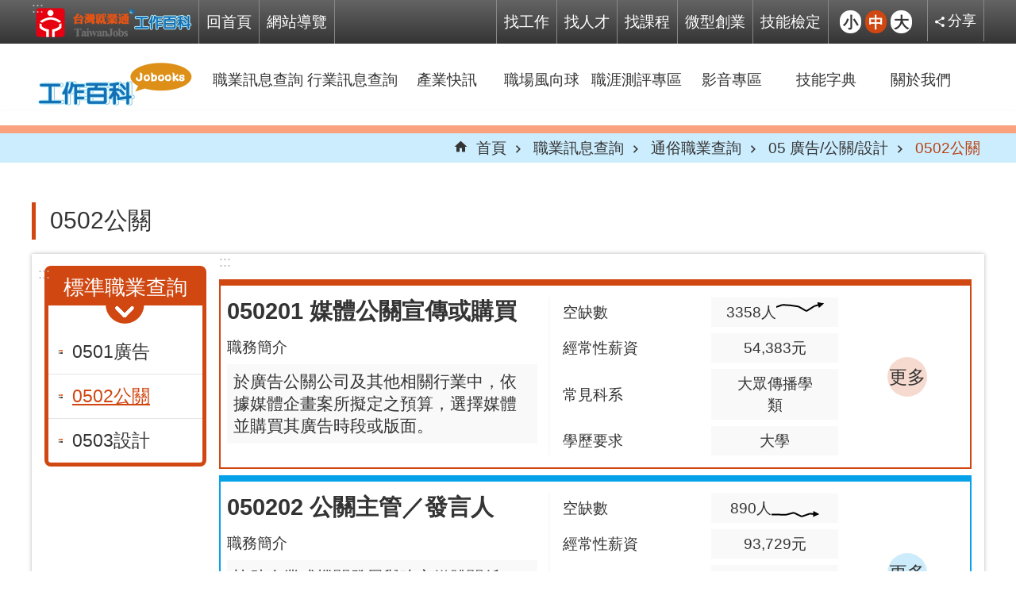

--- FILE ---
content_type: text/html; charset=utf-8
request_url: https://jobooks.taiwanjobs.gov.tw/News4.aspx?n=350&sms=8450
body_size: 89630
content:


<!DOCTYPE html>

<html id="FormHtml" xmlns="http://www.w3.org/1999/xhtml" lang="zh-Hant-tw">
<head id="Head1"><script type='text/javascript' src='https://jobooks.taiwanjobs.gov.tw/Scripts/jquery-3.5.1.min.js'></script>
<script type='text/javascript' src='https://jobooks.taiwanjobs.gov.tw/Scripts/jquery.cookie.js'></script>
<script type='text/javascript' src='https://jobooks.taiwanjobs.gov.tw/Scripts/jUtil.js'></script>
<script type='text/javascript' src='https://jobooks.taiwanjobs.gov.tw/Scripts/select2/select2.min.js'></script>
<link rel='stylesheet' type='text/css'  href='https://jobooks.taiwanjobs.gov.tw/Scripts/select2/select2.min.css' /> 
<script type='text/javascript' src='https://maps.googleapis.com/maps/api/js?key=AIzaSyAo1MAXwJfl0q3fNU_5QyogEgyecOICpWs&libraries=places,drawing'></script>
<script type='text/javascript' src='https://jobooks.taiwanjobs.gov.tw/Scripts/jGMap.js'></script>
<script type='text/javascript' src='https://jobooks.taiwanjobs.gov.tw/Js/vue.js'></script>
<script type='text/javascript' src='https://jobooks.taiwanjobs.gov.tw/Scripts/fancybox/jquery.fancybox.js'></script>
<link rel='stylesheet' type='text/css'  href='https://jobooks.taiwanjobs.gov.tw/Scripts/fancybox/jquery.fancybox.css' /> 
<script type='text/javascript' src='https://jobooks.taiwanjobs.gov.tw/Scripts/lightGallery/js/lightgallery-all.min.js'></script>
<link rel='stylesheet' type='text/css'  href='https://jobooks.taiwanjobs.gov.tw/Scripts/lightGallery/css/lightgallery.min.css' /> 
<script type='text/javascript'  src='https://jobooks.taiwanjobs.gov.tw/Scripts/Chart/highcharts.js'></script> 
<script type='text/javascript'  src='https://jobooks.taiwanjobs.gov.tw/Scripts/Chart/sankey.js'></script> 
<script type='text/javascript'  src='https://jobooks.taiwanjobs.gov.tw/Scripts/Chart/map.src.js'></script> 
<script type='text/javascript'  src='https://jobooks.taiwanjobs.gov.tw/Scripts/Chart/highcharts_theme.js'></script> 
<script type='text/javascript'  src='https://jobooks.taiwanjobs.gov.tw/Scripts/Chart/tw-all.js'></script> 
<link rel='stylesheet' type='text/css'  href='https://jobooks.taiwanjobs.gov.tw/Scripts/Chart/highcharts.css' /> 
<script type='text/javascript'  src='https://jobooks.taiwanjobs.gov.tw/Scripts/jquery.touchwipe.min.js'></script> 
<script type='text/javascript'  src='https://jobooks.taiwanjobs.gov.tw/Scripts/ChartJS/chart.umd.min.js'></script> 
<script type='text/javascript'  src='https://jobooks.taiwanjobs.gov.tw/Scripts/ChartJS/chartjs-chart-sankey.min.js'></script> 
<script type='text/javascript'  src='https://jobooks.taiwanjobs.gov.tw/js/airdatepicker/datepicker.min.js'></script> 
<script type='text/javascript'  src='https://jobooks.taiwanjobs.gov.tw/js/airdatepicker/datepicker.zh-tw.js'></script> 
<link rel='stylesheet' type='text/css'  href='https://jobooks.taiwanjobs.gov.tw/js/airdatepicker/datepicker.min.css' /> 
<script type='text/javascript' src='https://jobooks.taiwanjobs.gov.tw/Js/jqCloud/jqcloud.min.js'></script>
<link rel='canonical' href='https://jobooks.taiwanjobs.gov.tw/' /> 
<link rel='canonical' href='https://jobooks.taiwanjobs.gov.tw/Scripts/axios.min.js' /> 
<script>var CCMS_WWWURL='https://jobooks.taiwanjobs.gov.tw';var CCMS_LanguageSN=1;var CCMS_SitesSN_Encryption='1';</script><link href="images/favicon.ico" rel="icon" type="image/x-icon" /><meta http-equiv="X-UA-Compatible" content="IE=edge" /><meta name="viewport" content="width=device-width, initial-scale=1" /><meta http-equiv="Content-Type" content="text/html; charset=utf-8" />
<meta name="DC.Title" content="" />
<meta name="DC.Subject" content="" />
<meta name="DC.Creator" content="" />
<meta name="DC.Publisher" content="" />
<meta name="DC.Date" content="2017-12-07" />
<meta name="DC.Type" content="" />
<meta name="DC.Identifier" content="" />
<meta name="DC.Description" content="" />
<meta name="DC.Contributor" content="" />
<meta name="DC.Format" content="" />
<meta name="DC.Relation" content="" />
<meta name="DC.Source" content="" />
<meta name="DC.Language" content="" />
<meta name="DC.Coverage.t.min" content="2017-12-07" />
<meta name="DC.Coverage.t.max" content="2018-01-07" />
<meta name="DC.Rights" content="" />
<meta name="Category.Theme" content="" />
<meta name="Category.Cake" content="" />
<meta name="Category.Service" content="" />
<meta name="DC.Keywords" content="" />
<meta property="og:title" content="" />
<meta property="og:type" content="article" />
<meta property="og:url" content="https://jobooks.taiwanjobs.gov.tw/News4.aspx?n=350&amp;sms=8450" />
<meta property="og:site_name" content="Jobooks工作百科系統" />
<title>
	Jobooks工作百科系統-0502公關
</title><link id="likCssGlobal" href="/css/global.css" rel="stylesheet" type="text/css" /><link id="likCssPage" href="/css/page.css" rel="stylesheet" type="text/css" /><link id="likPrint" href="/css/print.css" rel="stylesheet" type="text/css" media="print" />
<!-- Global site tag (gtag.js) - Google Analytics -->
<script async src="https://www.googletagmanager.com/gtag/js?id=UA-130210477-1"></script>
<script>
  window.dataLayer = window.dataLayer || [];
  function gtag(){dataLayer.push(arguments);}
  gtag('js', new Date());

  gtag('config', 'UA-130210477-1', { cookie_flags: 'SameSite=None;Secure'});
</script></head>
<body id="Formbody" data-js="false"><div class="for_accessibility">
    <style>
        .for_accessibility a {
            position: absolute;
            top: 10px;
            left: 10px;
            z-index: 99;
            width: 1px;
            height: 1px;
            white-space: nowrap;
            overflow: hidden;
            color: #000;
        }
            .for_accessibility a:focus {
                width: auto;
                height: auto;
                padding: 6px;
                background-color: #fff;
            }
        .for_accessibility div {
            position: absolute;
            width: 2px;
            height: 2px;
            background-color: transparent;
            opacity: .1
        }
            .for_accessibility h1, .for_accessibility h2 {
                visibility: hidden;
                margin: 0;
            }
    </style>
    <a href="#Accesskey_C" id="Content_C" class="" title="跳到主要內容區塊">跳到主要內容區塊</a>    <script>
        var $a = $('.for_accessibility a');
        $a.on('click', function (evt) {
            var $href = $($(this).attr('href')),
                $target = $href.find('a').eq(0).get(0);
            setTimeout(function () { try { $target.focus(); } catch (e) { } }, 0);
        });
    </script>
</div>
<script> document.body.setAttribute("data-js", "true");</script>

    <form method="post" action="./News4.aspx?n=350&amp;sms=8450" id="form1">
<div class="aspNetHidden">
<input type="hidden" name="__VIEWSTATE" id="__VIEWSTATE" value="/[base64]/[base64]" />
</div>


<script type="text/javascript">
//<![CDATA[
   document.domain = 'taiwanjobs.gov.tw';var stats = [[3140,2728,3196,3102,2899,2108,2977,3358],[709,828,812,769,1132,474,954,890],[1323,3140,2728,3196,3102,2899,2108,2977]];//]]>
</script>

        <!--主選單 結束-->
        <!--標題-->

        <div class="title">
            

        </div>
        
        
        
        
     <div class="group sys-root" data-func="{&#39;datePicker&#39;:{&#39;autoClose&#39;:true,&#39;language&#39;:&#39;zh-tw&#39;,&#39;navTitles&#39;:{&#39;days&#39;:&#39;&lt;i>民國 rrr 年&lt;/i> &amp;nbsp; MM&#39;,&#39;months&#39;:&#39;民國 rrr 年&#39;,&#39;years&#39;:&#39;民國 rrr1 至 rrr2 年&#39;}}}" data-nojs="您的瀏覽器似乎不支援 JavaScript 語法，但沒關係，這並不會影響到內容的陳述。如需要選擇適合您的字級大小，可利用鍵盤 Ctrl + (+)放大 (-)縮小。如需要回到上一頁，可使用瀏覽器提供的 Alt + 左方向鍵(←)。如需要列印，可利用鍵盤 Ctrl + p 使用瀏覽器提供的列印功能。" data-type="3" data-child="3"><div class="in"><div class="ct"><div class="in"> <div class="group base-mobile" data-func="{&#39;toggleBtn&#39;:{}}" data-index="1" data-type="3"><div class="in"><div class="hd"><div class="in"><div   data-index="0"  >		<span  ><a   title="手機版選單"   >手機版選單</a></span></div></div></div><div class="ct"><div class="in"> <div class="area-form search" data-index="1" data-type="0" data-child="1"><div class="in"><div class="hd"><div class="in"><div   data-index="0"  >		<span  ><a   title="search"   >search</a></span></div></div></div><div class="ct"><div class="in"><div class="fieldset">
  <span class="search"><input id="txt_Search" data-Search="ca68faafd32444878a4b4ef4c50174bf" type="search" placeholder="Search" title="搜尋"></span>
  <span class="submit"><a href="#" class='CCMS_SearchBtn' id="btn_ca68faafd32444878a4b4ef4c50174bf" >搜尋</a></span>
</div>
<div class="list">
  <ul data-index="1" data-child="50">
    <li data-index="1"><span><a href="#">經營管理主管</a></span></li>
    <li data-index="2"><span><a href="#">幼教老師</a></span></li>
    <li data-index="3"><span><a href="#">行政助理</a></span></li>
    <li data-index="4"><span><a href="#">諮商心理師</a></span></li>
    <li data-index="5"><span><a href="#">中/西餐烹飪廚師</a></span></li>
    <li data-index="6"><span><a href="#">護理師/護士</a></span></li>
    <li data-index="7"><span><a href="#">獲得資訊</a></span></li>
    <li data-index="8"><span><a href="#">與主管、同儕或下屬進行溝通</a></span></li>
    <li data-index="9"><span><a href="#">做出決定並解決問題</a></span></li>
    <li data-index="10"><span><a href="#">使用電腦進行工作</a></span></li>
    <li data-index="11"><span><a href="#">建立和維持人員之間的關係</a></span></li>
    <li data-index="12"><span><a href="#">確認目標、行動和事件</a></span></li>
    <li data-index="13"><span><a href="#">檢查設備、結構或材料</a></span></li>
    <li data-index="14"><span><a href="#">查核財務資訊</a></span></li>
    <li data-index="15"><span><a href="#">草擬法案或法規</a></span></li>
    <li data-index="16"><span><a href="#">從法律先例或其他法律信息中確定對案件的影響</a></span></li>
    <li data-index="17"><span><a href="#">與索賠人員進行訪談，以便取得法律訴訟的相關資訊</a></span></li>
    <li data-index="18"><span><a href="#">研究相關法令內容，以便輔助進行決策</a></span></li>
    <li data-index="19"><span><a href="#">評估病患的工作、生活或社交環境</a></span></li>
    <li data-index="20"><span><a href="#">決定菜單內容的價格</a></span></li>
    <li data-index="21"><span><a href="#">量測添加物</a></span></li>
    <li data-index="22"><span><a href="#">檢查食物或供給品的品質</a></span></li>
    <li data-index="23"><span><a href="#">評估設備的功能性</a></span></li>
    <li data-index="24"><span><a href="#">準備測試</a></span></li>
    <li data-index="25"><span><a href="#">發展組織政策或計畫</a></span></li>
    <li data-index="26"><span><a href="#">分析法律或法規變化的影響</a></span></li>
    <li data-index="27"><span><a href="#">更新和使用相關的知識</a></span></li>
    <li data-index="28"><span><a href="#">分析資料，以便評估營運或專案的成效</a></span></li>
    <li data-index="29"><span><a href="#">彙整/記錄資訊</a></span></li>
    <li data-index="30"><span><a href="#">創意思考</a></span></li>
    <li data-index="31"><span><a href="#">分析資料或資訊</a></span></li>
    <li data-index="32"><span><a href="#">處理和搬運物件</a></span></li>
    <li data-index="33"><span><a href="#">處理資訊</a></span></li>
    <li data-index="34"><span><a href="#">進行一般的身體活動</a></span></li>
    <li data-index="35"><span><a href="#">組織、規劃，以及設定工作重點</a></span></li>
    <li data-index="36"><span><a href="#">為公眾服務或工作直接面對大眾</a></span></li>
    <li data-index="37"><span><a href="#">查核製程、材料或周遭環境</a></span></li>
    <li data-index="38"><span><a href="#">評估資訊，以便決定是否符合標準要求</a></span></li>
    <li data-index="39"><span><a href="#">控制機器和流程</a></span></li>
    <li data-index="40"><span><a href="#">與組織以外的人員溝通</a></span></li>
    <li data-index="41"><span><a href="#">協助和照顧他人</a></span></li>
    <li data-index="42"><span><a href="#">向他人解釋資訊的意涵</a></span></li>
    <li data-index="43"><span><a href="#">起草、佈置和指定技術設備、零件和設備</a></span></li>
    <li data-index="44"><span><a href="#">操作車輛、機械化裝置或設備</a></span></li>
    <li data-index="45"><span><a href="#">訓練和教導他人</a></span></li>
    <li data-index="46"><span><a href="#">銷售或影響別人</a></span></li>
    <li data-index="47"><span><a href="#">協調他人的工作及活動</a></span></li>
    <li data-index="48"><span><a href="#">教練他人與發展他人</a></span></li>
    <li data-index="49"><span><a href="#">解決衝突並與他人進行談判</a></span></li>
    <li data-index="50"><span><a href="#">指導、指引和激勵下屬</a></span></li>
  </ul>
</div>
<script  type="text/javascript">
$(function () {
    $('[data-Search="ca68faafd32444878a4b4ef4c50174bf"]').on("keydown", function (event) {
        if (event.which == 13) {
             getsearchdata($('#btn_ca68faafd32444878a4b4ef4c50174bf'));
            return false;
        }
    });
});
</script>
</div></div><div class="ft"><div class="in"><ul data-index="1" data-child="1">
  <li data-index="1" class="advanced"><span><a rel="noopener noreferrer" target="_blank" href="https://www.google.com.tw/advanced_search?hl=zh-Hant-tw&as_sitesearch=https://jobooks.taiwanjobs.gov.tw" title="進階搜尋[另開新視窗]">進階搜尋</a></span></li>
</ul>
</div></div></div></div> <div class="group-list nav" data-setnavlen="5" data-func="{&#39;majorNavStraight&#39;:{}}" data-index="2" data-type="4" data-child="8"><div class="in"><div class="ct"><div class="in"><ul data-index="1" data-child="8"><li data-index="1"> <div class="group nav" data-index="1" data-type="3" data-child="2"><div class="in"><div class="hd"><div class="in"><div   data-index="0"  >		<span  ><a  href="cl.aspx?n=3"      title="職業訊息查詢"   >職業訊息查詢</a></span></div></div></div><div class="ct"><div class="in"> <div class="list-text nav" data-index="1" data-type="0" data-child="1"><div class="in"><div class="hd"><div class="in"><div   data-index="0"  >		<span  ><a  href="cl.aspx?n=3"      title="依據勞動力發展署制定之通俗職業分類方式查詢"   >通俗職業查詢</a></span></div></div></div><div class="ct"><div class="in"><ul data-index="1" data-child="22"><li   data-index="1"  >		<span  ><a  href="News4.aspx?n=4&sms=8450"      title="01 經營/行政/總務"   >01 經營/行政/總務</a></span></li><li   data-index="2"  >		<span  ><a  href="News4.aspx?n=5&sms=8450"      title="02 業務/貿易/銷售"   >02 業務/貿易/銷售</a></span></li><li   data-index="3"  >		<span  ><a  href="News4.aspx?n=6&sms=8450"      title="03 人資/法務/智財"   >03 人資/法務/智財</a></span></li><li   data-index="4"  >		<span  ><a  href="News4.aspx?n=7&sms=8450"      title="04 財務/金融/保險"   >04 財務/金融/保險</a></span></li><li   data-index="5"  >		<span  ><a  href="News4.aspx?n=8&sms=8450"      title="05 廣告/公關/設計"   >05 廣告/公關/設計</a></span></li><li   data-index="6"  >		<span  ><a  href="News4.aspx?n=9&sms=8450"      title="06 客服/門市"   >06 客服/門市</a></span></li><li   data-index="7"  >		<span  ><a  href="News4.aspx?n=10&sms=8450"      title="07 工程/研發/生技"   >07 工程/研發/生技</a></span></li><li   data-index="8"  >		<span  ><a  href="News4.aspx?n=11&sms=8450"      title="08 資訊/軟體/系統"   >08 資訊/軟體/系統</a></span></li><li   data-index="9"  >		<span  ><a  href="News4.aspx?n=12&sms=8450"      title="09 品管/製造/環衛"   >09 品管/製造/環衛</a></span></li><li   data-index="10"  >		<span  ><a  href="News4.aspx?n=13&sms=8450"      title="10 技術/維修/操作"   >10 技術/維修/操作</a></span></li><li   data-index="11"  >		<span  ><a  href="News4.aspx?n=14&sms=8450"      title="11 營建/製圖/施作"   >11 營建/製圖/施作</a></span></li><li   data-index="12"  >		<span  ><a  href="News4.aspx?n=15&sms=8450"      title="12 新聞/出版/印刷"   >12 新聞/出版/印刷</a></span></li><li   data-index="13"  >		<span  ><a  href="News4.aspx?n=17&sms=8450"      title="13 傳播/娛樂/藝術"   >13 傳播/娛樂/藝術</a></span></li><li   data-index="14"  >		<span  ><a  href="News4.aspx?n=18&sms=8450"      title="14 教育/學術/研究"   >14 教育/學術/研究</a></span></li><li   data-index="15"  >		<span  ><a  href="News4.aspx?n=19&sms=8450"      title="15 物流/運輸/資材"   >15 物流/運輸/資材</a></span></li><li   data-index="16"  >		<span  ><a  href="News4.aspx?n=20&sms=8450"      title="16 旅遊/餐飲/休閒"   >16 旅遊/餐飲/休閒</a></span></li><li   data-index="17"  >		<span  ><a  href="News4.aspx?n=21&sms=8450"      title="17 醫療/美容/保建"   >17 醫療/美容/保建</a></span></li><li   data-index="18"  >		<span  ><a  href="News4.aspx?n=22&sms=8450"      title="18 保全/軍警消"   >18 保全/軍警消</a></span></li><li   data-index="19"  >		<span  ><a  href="News4.aspx?n=23&sms=8450"      title="19 清潔/家事/托育(保姆)"   >19 清潔/家事/托育(保姆)</a></span></li><li   data-index="20"  >		<span  ><a  href="News4.aspx?n=24&sms=8450"      title="20 農林漁牧相關"   >20 農林漁牧相關</a></span></li><li   data-index="21"  >		<span  ><a  href="News4.aspx?n=25&sms=8450"      title="21 行銷/企劃/專案"   >21 行銷/企劃/專案</a></span></li><li   data-index="22"  >		<span  ><a  href="News4.aspx?n=26&sms=8450"      title="22 其他職類"   >22 其他職類</a></span></li></ul>
</div></div></div></div> <div class="list-text nav" data-index="2" data-type="0" data-child="1"><div class="in"><div class="hd"><div class="in"><div   data-index="0"  >		<span  ><a  href="cl.aspx?n=27"      title="依據行政院主計總處之標準標業分類方式查詢"   >標準職業查詢</a></span></div></div></div><div class="ct"><div class="in"><ul data-index="1" data-child="9"><li   data-index="1"  >		<span  ><a  href="News3.aspx?n=42&sms=0"      title="1 民意代表、主管及經理人員"   >1 民意代表、主管及經理人員</a></span></li><li   data-index="2"  >		<span  ><a  href="News3.aspx?n=46&sms=0"      title="2 專業人員"   >2 專業人員</a></span></li><li   data-index="3"  >		<span  ><a  href="News3.aspx?n=52&sms=0"      title="3 技術員及助理專業人員"   >3 技術員及助理專業人員</a></span></li><li   data-index="4"  >		<span  ><a  href="News3.aspx?n=57&sms=0"      title="4 事務支援人員"   >4 事務支援人員</a></span></li><li   data-index="5"  >		<span  ><a  href="News3.aspx?n=61&sms=0"      title="5 服務及銷售工作人員"   >5 服務及銷售工作人員</a></span></li><li   data-index="6"  >		<span  ><a  href="News3.aspx?n=65&sms=0"      title="6 農、林、漁、牧業生產人員"   >6 農、林、漁、牧業生產人員</a></span></li><li   data-index="7"  >		<span  ><a  href="News3.aspx?n=66&sms=0"      title="7 技藝有關工作人員"   >7 技藝有關工作人員</a></span></li><li   data-index="8"  >		<span  ><a  href="News3.aspx?n=71&sms=0"      title="8 機械設備操作及組裝人員"   >8 機械設備操作及組裝人員</a></span></li><li   data-index="9"  >		<span  ><a  href="News3.aspx?n=74&sms=0"      title="9 基層技術及勞力工"   >9 基層技術及勞力工</a></span></li></ul>
</div></div></div></div></div></div></div></div></li><li data-index="2"> <div class="group nav" data-index="2" data-type="3" data-child="1"><div class="in"><div class="hd"><div class="in"><div   data-index="0"  >		<span  ><a  href="cl.aspx?n=83"      title="行業訊息查詢"   >行業訊息查詢</a></span></div></div></div><div class="ct"><div class="in"> <div class="list-text nav" data-index="1" data-type="0" data-child="1"><div class="in"><div class="hd"><div class="in"><div   data-index="0"  >		<span  ><a  href="cl.aspx?n=83"      title="行業訊息查詢"   >行業訊息查詢</a></span></div></div></div><div class="ct"><div class="in"><ul data-index="1" data-child="19"><li   data-index="1"  >		<span  ><a  href="Newcp.aspx?n=87"      title="A.農、林、漁、牧業"   >A.農、林、漁、牧業</a></span></li><li   data-index="2"  >		<span  ><a  href="Newcp.aspx?n=91"      title="B.礦業及土石採取業"   >B.礦業及土石採取業</a></span></li><li   data-index="3"  >		<span  ><a  href="Newcp.aspx?n=92"      title="C.製造業"   >C.製造業</a></span></li><li   data-index="4"  >		<span  ><a  href="Newcp.aspx?n=93"      title="D.電力及燃氣供應業"   >D.電力及燃氣供應業</a></span></li><li   data-index="5"  >		<span  ><a  href="Newcp.aspx?n=94"      title="E.用水供應及污染整治業"   >E.用水供應及污染整治業</a></span></li><li   data-index="6"  >		<span  ><a  href="Newcp.aspx?n=95"      title="F.營建工程業"   >F.營建工程業</a></span></li><li   data-index="7"  >		<span  ><a  href="Newcp.aspx?n=96"      title="G.批發及零售業"   >G.批發及零售業</a></span></li><li   data-index="8"  >		<span  ><a  href="Newcp.aspx?n=97"      title="H.運輸及倉儲業"   >H.運輸及倉儲業</a></span></li><li   data-index="9"  >		<span  ><a  href="Newcp.aspx?n=98"      title="I.住宿及餐飲業"   >I.住宿及餐飲業</a></span></li><li   data-index="10"  >		<span  ><a  href="Newcp.aspx?n=99"      title="J.出版影音及資通訊業"   >J.出版影音及資通訊業</a></span></li><li   data-index="11"  >		<span  ><a  href="Newcp.aspx?n=100"      title="K.金融及保險業"   >K.金融及保險業</a></span></li><li   data-index="12"  >		<span  ><a  href="Newcp.aspx?n=101"      title="L.不動產業"   >L.不動產業</a></span></li><li   data-index="13"  >		<span  ><a  href="Newcp.aspx?n=102"      title="M.專業、科學及技術服務業"   >M.專業、科學及技術服務業</a></span></li><li   data-index="14"  >		<span  ><a  href="Newcp.aspx?n=103"      title="N.支援服務業"   >N.支援服務業</a></span></li><li   data-index="15"  >		<span  ><a  href="Newcp.aspx?n=104"      title="O.公共行政及國防；強制性社會安全"   >O.公共行政及國防；強制性社會安全</a></span></li><li   data-index="16"  >		<span  ><a  href="Newcp.aspx?n=105"      title="P.教育業"   >P.教育業</a></span></li><li   data-index="17"  >		<span  ><a  href="Newcp.aspx?n=106"      title="Q.醫療保健及社會工作服務業"   >Q.醫療保健及社會工作服務業</a></span></li><li   data-index="18"  >		<span  ><a  href="Newcp.aspx?n=107"      title="R.藝術、娛樂及休閒服務業"   >R.藝術、娛樂及休閒服務業</a></span></li><li   data-index="19"  >		<span  ><a  href="Newcp.aspx?n=108"      title="S.其他服務業"   >S.其他服務業</a></span></li></ul>
</div></div></div></div></div></div></div></div></li><li data-index="3"> <div class="group nav" data-index="3" data-type="3"><div class="in"><div class="hd"><div class="in"><div   data-index="0"  >		<span  ><a  href="https://job.taiwanjobs.gov.tw/Internet/Index/docList.aspx?uk=2740"      title="[另開新視窗]產業快訊"   rel="noopener noreferrer" target="_blank"  >產業快訊</a></span></div></div></div><div class="ct"><div class="in"></div></div></div></div></li><li data-index="4"> <div class="group nav" data-index="4" data-type="3"><div class="in"><div class="hd"><div class="in"><div   data-index="0"  >		<span  ><a  href="https://job.taiwanjobs.gov.tw/Internet/Index/docList.aspx?uk=2845"      title="[另開新視窗]職場風向球"   rel="noopener noreferrer" target="_blank"  >職場風向球</a></span></div></div></div><div class="ct"><div class="in"></div></div></div></div></li><li data-index="5"> <div class="group nav" data-index="5" data-type="3"><div class="in"><div class="hd"><div class="in"><div   data-index="0"  >		<span  ><a  href="https://exam.taiwanjobs.gov.tw/"      title="[另開新視窗]職涯測評專區"   rel="noopener noreferrer" target="_blank"  >職涯測評專區</a></span></div></div></div><div class="ct"><div class="in"></div></div></div></div></li><li data-index="6"> <div class="group nav" data-index="6" data-type="3"><div class="in"><div class="hd"><div class="in"><div   data-index="0"  >		<span  ><a  href="JobVideo.aspx?n=424&sms=8548"      title="影音專區"   >影音專區</a></span></div></div></div><div class="ct"><div class="in"></div></div></div></div></li><li data-index="7"> <div class="group nav" data-index="7" data-type="3"><div class="in"><div class="hd"><div class="in"><div   data-index="0"  >		<span  ><a  href="/SkillDictionary.aspx?n=414&sms=0"      title="技能字典"   >技能字典</a></span></div></div></div><div class="ct"><div class="in"></div></div></div></div></li><li data-index="8"> <div class="group nav" data-index="8" data-type="3" data-child="1"><div class="in"><div class="hd"><div class="in"><div   data-index="0"  >		<span  ><a  href="cp.aspx?n=86"      title="關於我們"   >關於我們</a></span></div></div></div><div class="ct"><div class="in"> <div class="list-text nav" data-index="1" data-type="0"><div class="in"><div class="hd"><div class="in"><div   data-index="0"  >		<span  ><a  href="News.aspx?n=338&sms=8534"      title="維護通知"   >維護通知</a></span></div></div></div><div class="ct"><div class="in"></div></div></div></div></div></div></div></div></li></ul></div></div></div></div> <div class="list-text link" data-index="3" data-type="0" data-child="1"><div class="in"><div class="hd"><div class="in"><div   data-index="0"  >		<span  ><a   title="上方連結"   >上方連結</a></span></div></div></div><div class="ct"><div class="in"><ul data-index="1" data-child="2"><li   data-index="1"  >		<span  ><a  href="Default.aspx"   title="[另開新視窗]回首頁[另開新視窗]"   rel="noopener noreferrer" target="_blank"  >回首頁</a></span></li><li   data-index="2"  >		<span  ><a  href="SiteMap.aspx"   title="網站導覽"   target="_self"  >網站導覽</a></span></li></ul>
</div></div></div></div> <div class="list-text link" data-index="4" data-type="0" data-child="1"><div class="in"><div class="ct"><div class="in"><ul data-index="1" data-child="5"><li   data-index="1"  >		<span  ><a  href="https://job.taiwanjobs.gov.tw/Internet/index/"   title="[另開新視窗]找工作"   rel="noopener noreferrer" target="_blank"  >找工作</a></span></li><li   data-index="2"  >		<span  ><a  href="https://hr.taiwanjobs.gov.tw/Internet/company/index.aspx"   title="[另開新視窗]找人才"   rel="noopener noreferrer" target="_blank"  >找人才</a></span></li><li   data-index="3"  >		<span  ><a  href="https://course.taiwanjobs.gov.tw/"   title="[另開新視窗]找課程"   rel="noopener noreferrer" target="_blank"  >找課程</a></span></li><li   data-index="4"  >		<span  ><a  href="https://beboss.wda.gov.tw/"   title="[另開新視窗]微型創業"   rel="noopener noreferrer" target="_blank"  >微型創業</a></span></li><li   data-index="5"  >		<span  ><a  href="https://www.wdasec.gov.tw/Default.aspx"   title="[另開新視窗]技能檢定"   rel="noopener noreferrer" target="_blank"  >技能檢定</a></span></li></ul>
</div></div></div></div> <div class="list-text link" data-index="5" data-type="0" data-child="1"><div class="in"><div class="hd"><div class="in"><div   data-index="0"  >		<span  ><a   title="下方連結"   >下方連結</a></span></div></div></div><div class="ct"><div class="in"><ul data-index="1" data-child="3"><li   data-index="1"  >		<span  ><a  href="https://job.taiwanjobs.gov.tw/Internet/Index/mailbox.aspx"   title="[另開新視窗]聯絡客服中心[另開新視窗]"   rel="noopener noreferrer" target="_blank"  >聯絡客服中心</a></span></li><li   data-index="2"  >		<span  ><a  href="https://job.taiwanjobs.gov.tw/Internet/index/service_location.aspx"   title="[另開新視窗]服務據點[另開新視窗]"   rel="noopener noreferrer" target="_blank"  >服務據點</a></span></li><li   data-index="3"  >		<span  ><a  href="https://www.wda.gov.tw/cp.aspx?n=13"   title="[另開新視窗]隱私權及資訊安全政策[另開新視窗]"   rel="noopener noreferrer" target="_blank"  >隱私權及資訊安全政策</a></span></li></ul>
</div></div></div></div> <div class="list-text share" data-func="{&#39;toggleBtn&#39;:{&#39;clickToRemove&#39;:true}}" data-index="6" data-type="0" data-child="1"><div class="in"><div class="hd"><div class="in"><div   data-index="0"  >		<span  ><a  href="#"   title="分享"   >分享</a></span></div></div></div><div class="ct"><div class="in"><ul data-index="1" data-child="6"><li   data-index="1"  class="facebook"  >		<span  ><a  href="javascript: void(window.open('http://www.facebook.com/share.php?u='.concat(encodeURIComponent(location.href)) ));"   title="分享至 Facebook[另開新視窗]"   target="_self"  >Facebook</a></span></li><li   data-index="2"  class="google"  >		<span  ><a  href="javascript: void(window.open('https://plus.google.com/share?url='.concat(encodeURIComponent(location.href)), '', 'menubar=no,toolbar=no,resizable=yes,scrollbars=yes,height=600,width=600')); "   title="分享至 google+[另開新視窗]"   target="_self"  >google+</a></span></li><li   data-index="3"  class="plurk"  >		<span  ><a  href="javascript: void(window.open('http://www.plurk.com/?qualifier=shares&status='.concat(encodeURIComponent(location.href)) ));"   title="分享至 Plurk[另開新視窗]"   target="_self"  >Plurk</a></span></li><li   data-index="4"  class="twitter"  >		<span  ><a  href="javascript: void(window.open('http://twitter.com/home/?status='.concat(encodeURIComponent(document.title)) .concat(' ') .concat(encodeURIComponent(location.href))));"   title="分享至 twitter[另開新視窗]"   target="_self"  >Twitter</a></span></li><li   data-index="5"  class="line"  >		<span  ><a  href="javascript: void(window.open('http://line.naver.jp/R/msg/text/?'.concat(encodeURIComponent(location.href)) ));"   title="分享至 line[另開新視窗]"   target="_self"  >line</a></span></li><li   data-index="6"  class="email"  >		<span  ><a  href="javascript:  void(window.open('mailto:?subject=' + encodeURIComponent(document.title) + '&amp;body=' +  encodeURIComponent(document.URL)));"   title="分享至 email[另開新視窗]"   target="_self"  >Email</a></span></li></ul>
</div></div></div></div></div></div></div></div> <div class="group base-extend" data-index="2" data-type="3" data-child="1"><div class="in"><div class="ct"><div class="in"> <div class="group default msg-tool" data-index="1" data-type="3" data-child="2"><div class="in"><div class="ct"><div class="in"> <div class="simple-text accesskey" data-type="0" data-child="1"><div class="in"><div class="ct"><div class="in"><span><a href="#Accesskey_U" id="Accesskey_U" accesskey="U" title="上方選單連結區，此區塊列有本網站的主要連結">:::</a></span></div></div></div></div> <div class="group default leftModule" data-index="1" data-type="3"><div class="in"><div class="ct"><div class="in"> <div class="simple-text minor-logo headerLogo" data-index="1" data-type="0" data-child="1"><div class="in"><div class="ct"><div class="in"><span><a href="Default.aspx" title='工作百科'>Jobooks工作百科系統</a></span></div></div></div></div> <div class="list-text link" data-index="2" data-type="0" data-child="1"><div class="in"><div class="hd"><div class="in"><div   data-index="0"  >		<span  ><a   title="上方連結"   >上方連結</a></span></div></div></div><div class="ct"><div class="in"><ul data-index="1" data-child="2"><li   data-index="1"  >		<span  ><a  href="Default.aspx"   title="[另開新視窗]回首頁[另開新視窗]"   rel="noopener noreferrer" target="_blank"  >回首頁</a></span></li><li   data-index="2"  >		<span  ><a  href="SiteMap.aspx"   title="網站導覽"   target="_self"  >網站導覽</a></span></li></ul>
</div></div></div></div></div></div></div></div> <div class="group default righttModule" data-index="2" data-type="3"><div class="in"><div class="ct"><div class="in"> <div class="list-text link fixedLink" data-index="1" data-type="0" data-child="1"><div class="in"><div class="ct"><div class="in"><ul data-index="1" data-child="5"><li   data-index="1"  >		<span  ><a  href="https://job.taiwanjobs.gov.tw/Internet/index/"   title="[另開新視窗]找工作"   rel="noopener noreferrer" target="_blank"  >找工作</a></span></li><li   data-index="2"  >		<span  ><a  href="https://hr.taiwanjobs.gov.tw/Internet/company/index.aspx"   title="[另開新視窗]找人才"   rel="noopener noreferrer" target="_blank"  >找人才</a></span></li><li   data-index="3"  >		<span  ><a  href="https://course.taiwanjobs.gov.tw/"   title="[另開新視窗]找課程"   rel="noopener noreferrer" target="_blank"  >找課程</a></span></li><li   data-index="4"  >		<span  ><a  href="https://beboss.wda.gov.tw/"   title="[另開新視窗]微型創業"   rel="noopener noreferrer" target="_blank"  >微型創業</a></span></li><li   data-index="5"  >		<span  ><a  href="https://www.wdasec.gov.tw/Default.aspx"   title="[另開新視窗]技能檢定"   rel="noopener noreferrer" target="_blank"  >技能檢定</a></span></li></ul>
</div></div></div></div> <div class="list-text font-size" data-func="{&#39;fontSize&#39;:{}}" data-index="2" data-type="0" data-child="1"><div class="in"><div class="hd"><div class="in"><div   data-index="0"  >		<span  ><a  href="#"   title="字級"   >字級</a></span></div></div></div><div class="ct"><div class="in"><ul data-index="1" data-child="3"><li   data-index="1"  class="small"  >		<span  ><a  href="#"   title="字級調整成小"   >小</a></span></li><li   data-index="2"  class="medium"  >		<span  ><a  href="#"   title="字級調整成中"   >中</a></span></li><li   data-index="3"  class="large"  >		<span  ><a  href="#"   title="字級調整成大"   >大</a></span></li></ul>
</div></div></div></div> <div class="list-text share" data-func="{&#39;toggleBtn&#39;:{&#39;clickToRemove&#39;:true}}" data-index="3" data-type="0" data-child="1"><div class="in"><div class="hd"><div class="in"><div   data-index="0"  >		<span  ><a  href="#"   title="分享"   >分享</a></span></div></div></div><div class="ct"><div class="in"><ul data-index="1" data-child="6"><li   data-index="1"  class="facebook"  >		<span  ><a  href="javascript: void(window.open('http://www.facebook.com/share.php?u='.concat(encodeURIComponent(location.href)) ));"   title="分享至 Facebook[另開新視窗]"   target="_self"  >Facebook</a></span></li><li   data-index="2"  class="google"  >		<span  ><a  href="javascript: void(window.open('https://plus.google.com/share?url='.concat(encodeURIComponent(location.href)), '', 'menubar=no,toolbar=no,resizable=yes,scrollbars=yes,height=600,width=600')); "   title="分享至 google+[另開新視窗]"   target="_self"  >google+</a></span></li><li   data-index="3"  class="plurk"  >		<span  ><a  href="javascript: void(window.open('http://www.plurk.com/?qualifier=shares&status='.concat(encodeURIComponent(location.href)) ));"   title="分享至 Plurk[另開新視窗]"   target="_self"  >Plurk</a></span></li><li   data-index="4"  class="twitter"  >		<span  ><a  href="javascript: void(window.open('http://twitter.com/home/?status='.concat(encodeURIComponent(document.title)) .concat(' ') .concat(encodeURIComponent(location.href))));"   title="分享至 twitter[另開新視窗]"   target="_self"  >Twitter</a></span></li><li   data-index="5"  class="line"  >		<span  ><a  href="javascript: void(window.open('http://line.naver.jp/R/msg/text/?'.concat(encodeURIComponent(location.href)) ));"   title="分享至 line[另開新視窗]"   target="_self"  >line</a></span></li><li   data-index="6"  class="email"  >		<span  ><a  href="javascript:  void(window.open('mailto:?subject=' + encodeURIComponent(document.title) + '&amp;body=' +  encodeURIComponent(document.URL)));"   title="分享至 email[另開新視窗]"   target="_self"  >Email</a></span></li></ul>
</div></div></div></div></div></div></div></div></div></div></div></div></div></div></div></div> <div class="group base-wrapper" data-index="3" data-type="3" data-child="3"><div class="in"><div class="ct"><div class="in"> <div class="group base-header" data-index="1" data-type="3" data-child="3"><div class="in"><div class="ct"><div class="in"> <div class="group default info" data-index="1" data-type="3" data-child="2"><div class="in"><div class="ct"><div class="in"> <div class="group default logoMenu" data-func="{&#39;hud&#39;:{}}" data-index="1" data-type="0"><div class="in"><div class="ct"><div class="in"> <div class="simple-text major-logo" data-index="1" data-type="0" data-child="1"><div class="in"><div class="ct"><div class="in"><h1><span><a href="Default.aspx" title='工作百科'>Jobooks工作百科系統</a></span></h1></div></div></div></div> <div class="group-list nav" data-setnavlen="5" data-func="{&#39;majorNavHorizontal&#39;:{},&#39;setNavWidth&#39;:{},&#39;listTab&#39;:{}}" data-index="2" data-type="4" data-child="8"><div class="in"><div class="ct"><div class="in"><ul data-index="1" data-child="8"><li data-index="1"> <div id="Group_7_TCwkYephsH" data-Margin_right="" data-sort="" data-bgColor="" data-AddParentGroup="" data-GroupSN="7" data-WidthDeskTop="" data-anchor="" data-tabType="3" class="group nav" data-index="1" data-Margin_DefaultSetting="false" data-type="3" data-bgClass="" data-WidthMobile="" data-groupname="" data-WidthPad="" data-Margin_left="" data-MenuWidth="" data-isgroup="true" data-Margin_bottom="" data-child="1" data-Margin_Top=""><div class="in"><div class="hd"><div class="in"><div   data-index="0"  >		<span  ><a  href="cl.aspx?n=3"     class=Menu2  title="職業訊息查詢"   >職業訊息查詢</a></span></div></div></div><div class="ct"><div class="in"> <div id="Group_4352_dELunMhsHp" data-SitesModuleSN="75" data-Margin_right="" data-sort="2" data-bgColor="#0000ffff" data-AddParentGroup="False" data-GroupSN="4352" data-WidthDeskTop="" data-anchor="" data-tabType="0" class="group mega-nav first left" data-index="1" data-Margin_DefaultSetting="false" data-type="0" data-bgClass="first left" data-WidthMobile="" data-groupname="" data-WidthPad="" data-Margin_left="" data-MenuWidth="" data-isgroup="true" data-setLen="0" data-Margin_bottom="" data-child="2" data-Margin_Top=""><div class="in"><div class="ct"><div class="in"> <div class="list-text nav" data-index="1" data-type="0" data-child="1"><div class="in"><div class="hd"><div class="in"><div   data-index="0"  >		<span  ><a  href="cl.aspx?n=3"      title="依據勞動力發展署制定之通俗職業分類方式查詢"   >通俗職業查詢</a></span></div></div></div><div class="ct"><div class="in"><ul data-index="1" data-child="22"><li   data-index="1"  >		<span  ><a  href="News4.aspx?n=4&sms=8450"      title="01 經營/行政/總務"   >01 經營/行政/總務</a></span></li><li   data-index="2"  >		<span  ><a  href="News4.aspx?n=5&sms=8450"      title="02 業務/貿易/銷售"   >02 業務/貿易/銷售</a></span></li><li   data-index="3"  >		<span  ><a  href="News4.aspx?n=6&sms=8450"      title="03 人資/法務/智財"   >03 人資/法務/智財</a></span></li><li   data-index="4"  >		<span  ><a  href="News4.aspx?n=7&sms=8450"      title="04 財務/金融/保險"   >04 財務/金融/保險</a></span></li><li   data-index="5"  >		<span  ><a  href="News4.aspx?n=8&sms=8450"      title="05 廣告/公關/設計"   >05 廣告/公關/設計</a></span></li><li   data-index="6"  >		<span  ><a  href="News4.aspx?n=9&sms=8450"      title="06 客服/門市"   >06 客服/門市</a></span></li><li   data-index="7"  >		<span  ><a  href="News4.aspx?n=10&sms=8450"      title="07 工程/研發/生技"   >07 工程/研發/生技</a></span></li><li   data-index="8"  >		<span  ><a  href="News4.aspx?n=11&sms=8450"      title="08 資訊/軟體/系統"   >08 資訊/軟體/系統</a></span></li><li   data-index="9"  >		<span  ><a  href="News4.aspx?n=12&sms=8450"      title="09 品管/製造/環衛"   >09 品管/製造/環衛</a></span></li><li   data-index="10"  >		<span  ><a  href="News4.aspx?n=13&sms=8450"      title="10 技術/維修/操作"   >10 技術/維修/操作</a></span></li><li   data-index="11"  >		<span  ><a  href="News4.aspx?n=14&sms=8450"      title="11 營建/製圖/施作"   >11 營建/製圖/施作</a></span></li><li   data-index="12"  >		<span  ><a  href="News4.aspx?n=15&sms=8450"      title="12 新聞/出版/印刷"   >12 新聞/出版/印刷</a></span></li><li   data-index="13"  >		<span  ><a  href="News4.aspx?n=17&sms=8450"      title="13 傳播/娛樂/藝術"   >13 傳播/娛樂/藝術</a></span></li><li   data-index="14"  >		<span  ><a  href="News4.aspx?n=18&sms=8450"      title="14 教育/學術/研究"   >14 教育/學術/研究</a></span></li><li   data-index="15"  >		<span  ><a  href="News4.aspx?n=19&sms=8450"      title="15 物流/運輸/資材"   >15 物流/運輸/資材</a></span></li><li   data-index="16"  >		<span  ><a  href="News4.aspx?n=20&sms=8450"      title="16 旅遊/餐飲/休閒"   >16 旅遊/餐飲/休閒</a></span></li><li   data-index="17"  >		<span  ><a  href="News4.aspx?n=21&sms=8450"      title="17 醫療/美容/保建"   >17 醫療/美容/保建</a></span></li><li   data-index="18"  >		<span  ><a  href="News4.aspx?n=22&sms=8450"      title="18 保全/軍警消"   >18 保全/軍警消</a></span></li><li   data-index="19"  >		<span  ><a  href="News4.aspx?n=23&sms=8450"      title="19 清潔/家事/托育(保姆)"   >19 清潔/家事/托育(保姆)</a></span></li><li   data-index="20"  >		<span  ><a  href="News4.aspx?n=24&sms=8450"      title="20 農林漁牧相關"   >20 農林漁牧相關</a></span></li><li   data-index="21"  >		<span  ><a  href="News4.aspx?n=25&sms=8450"      title="21 行銷/企劃/專案"   >21 行銷/企劃/專案</a></span></li><li   data-index="22"  >		<span  ><a  href="News4.aspx?n=26&sms=8450"      title="22 其他職類"   >22 其他職類</a></span></li></ul>
</div></div></div></div> <div class="list-text nav" data-index="2" data-type="0" data-child="1"><div class="in"><div class="hd"><div class="in"><div   data-index="0"  >		<span  ><a  href="cl.aspx?n=27"      title="依據行政院主計總處之標準標業分類方式查詢"   >標準職業查詢</a></span></div></div></div><div class="ct"><div class="in"><ul data-index="1" data-child="9"><li   data-index="1"  >		<span  ><a  href="News3.aspx?n=42&sms=0"      title="1 民意代表、主管及經理人員"   >1 民意代表、主管及經理人員</a></span></li><li   data-index="2"  >		<span  ><a  href="News3.aspx?n=46&sms=0"      title="2 專業人員"   >2 專業人員</a></span></li><li   data-index="3"  >		<span  ><a  href="News3.aspx?n=52&sms=0"      title="3 技術員及助理專業人員"   >3 技術員及助理專業人員</a></span></li><li   data-index="4"  >		<span  ><a  href="News3.aspx?n=57&sms=0"      title="4 事務支援人員"   >4 事務支援人員</a></span></li><li   data-index="5"  >		<span  ><a  href="News3.aspx?n=61&sms=0"      title="5 服務及銷售工作人員"   >5 服務及銷售工作人員</a></span></li><li   data-index="6"  >		<span  ><a  href="News3.aspx?n=65&sms=0"      title="6 農、林、漁、牧業生產人員"   >6 農、林、漁、牧業生產人員</a></span></li><li   data-index="7"  >		<span  ><a  href="News3.aspx?n=66&sms=0"      title="7 技藝有關工作人員"   >7 技藝有關工作人員</a></span></li><li   data-index="8"  >		<span  ><a  href="News3.aspx?n=71&sms=0"      title="8 機械設備操作及組裝人員"   >8 機械設備操作及組裝人員</a></span></li><li   data-index="9"  >		<span  ><a  href="News3.aspx?n=74&sms=0"      title="9 基層技術及勞力工"   >9 基層技術及勞力工</a></span></li></ul>
</div></div></div></div></div></div></div></div></div></div></div></div></li><li data-index="2"> <div id="Group_4350_bFVbKVEUUU" data-Margin_right="" data-sort="" data-bgColor="" data-AddParentGroup="" data-GroupSN="4350" data-WidthDeskTop="" data-anchor="" data-tabType="3" class="group nav" data-index="2" data-Margin_DefaultSetting="false" data-type="3" data-bgClass="" data-WidthMobile="" data-groupname="" data-WidthPad="" data-Margin_left="" data-MenuWidth="" data-isgroup="true" data-Margin_bottom="" data-child="1" data-Margin_Top=""><div class="in"><div class="hd"><div class="in"><div   data-index="0"  >		<span  ><a  href="cl.aspx?n=83"     class=Menu423  title="行業訊息查詢"   >行業訊息查詢</a></span></div></div></div><div class="ct"><div class="in"> <div id="Group_4353_CqeRyrfwxL" data-SitesModuleSN="75" data-Margin_right="" data-sort="2" data-bgColor="#0000ffff" data-AddParentGroup="False" data-GroupSN="4353" data-WidthDeskTop="" data-anchor="" data-tabType="0" class="group mega-nav second left" data-index="1" data-Margin_DefaultSetting="false" data-type="0" data-bgClass="second left" data-WidthMobile="" data-groupname="" data-WidthPad="" data-Margin_left="" data-MenuWidth="" data-isgroup="true" data-setLen="0" data-Margin_bottom="" data-child="1" data-Margin_Top=""><div class="in"><div class="ct"><div class="in"> <div class="list-text nav" data-index="1" data-type="0" data-child="1"><div class="in"><div class="hd"><div class="in"><div   data-index="0"  >		<span  ><a  href="cl.aspx?n=83"      title="行業訊息查詢"   >行業訊息查詢</a></span></div></div></div><div class="ct"><div class="in"><ul data-index="1" data-child="19"><li   data-index="1"  >		<span  ><a  href="Newcp.aspx?n=87"      title="A.農、林、漁、牧業"   >A.農、林、漁、牧業</a></span></li><li   data-index="2"  >		<span  ><a  href="Newcp.aspx?n=91"      title="B.礦業及土石採取業"   >B.礦業及土石採取業</a></span></li><li   data-index="3"  >		<span  ><a  href="Newcp.aspx?n=92"      title="C.製造業"   >C.製造業</a></span></li><li   data-index="4"  >		<span  ><a  href="Newcp.aspx?n=93"      title="D.電力及燃氣供應業"   >D.電力及燃氣供應業</a></span></li><li   data-index="5"  >		<span  ><a  href="Newcp.aspx?n=94"      title="E.用水供應及污染整治業"   >E.用水供應及污染整治業</a></span></li><li   data-index="6"  >		<span  ><a  href="Newcp.aspx?n=95"      title="F.營建工程業"   >F.營建工程業</a></span></li><li   data-index="7"  >		<span  ><a  href="Newcp.aspx?n=96"      title="G.批發及零售業"   >G.批發及零售業</a></span></li><li   data-index="8"  >		<span  ><a  href="Newcp.aspx?n=97"      title="H.運輸及倉儲業"   >H.運輸及倉儲業</a></span></li><li   data-index="9"  >		<span  ><a  href="Newcp.aspx?n=98"      title="I.住宿及餐飲業"   >I.住宿及餐飲業</a></span></li><li   data-index="10"  >		<span  ><a  href="Newcp.aspx?n=99"      title="J.出版影音及資通訊業"   >J.出版影音及資通訊業</a></span></li><li   data-index="11"  >		<span  ><a  href="Newcp.aspx?n=100"      title="K.金融及保險業"   >K.金融及保險業</a></span></li><li   data-index="12"  >		<span  ><a  href="Newcp.aspx?n=101"      title="L.不動產業"   >L.不動產業</a></span></li><li   data-index="13"  >		<span  ><a  href="Newcp.aspx?n=102"      title="M.專業、科學及技術服務業"   >M.專業、科學及技術服務業</a></span></li><li   data-index="14"  >		<span  ><a  href="Newcp.aspx?n=103"      title="N.支援服務業"   >N.支援服務業</a></span></li><li   data-index="15"  >		<span  ><a  href="Newcp.aspx?n=104"      title="O.公共行政及國防；強制性社會安全"   >O.公共行政及國防；強制性社會安全</a></span></li><li   data-index="16"  >		<span  ><a  href="Newcp.aspx?n=105"      title="P.教育業"   >P.教育業</a></span></li><li   data-index="17"  >		<span  ><a  href="Newcp.aspx?n=106"      title="Q.醫療保健及社會工作服務業"   >Q.醫療保健及社會工作服務業</a></span></li><li   data-index="18"  >		<span  ><a  href="Newcp.aspx?n=107"      title="R.藝術、娛樂及休閒服務業"   >R.藝術、娛樂及休閒服務業</a></span></li><li   data-index="19"  >		<span  ><a  href="Newcp.aspx?n=108"      title="S.其他服務業"   >S.其他服務業</a></span></li></ul>
</div></div></div></div></div></div></div></div></div></div></div></div></li><li data-index="3"> <div id="Group_9_VuVeEaoBJi" data-Margin_right="" data-sort="" data-bgColor="" data-AddParentGroup="" data-GroupSN="9" data-WidthDeskTop="" data-anchor="" data-tabType="3" class="group nav" data-index="3" data-Margin_DefaultSetting="false" data-type="3" data-bgClass="" data-WidthMobile="" data-groupname="" data-WidthPad="" data-Margin_left="" data-MenuWidth="" data-isgroup="true" data-Margin_bottom="" data-child="1" data-Margin_Top=""><div class="in"><div class="hd"><div class="in"><div   data-index="0"  >		<span  ><a  href="https://job.taiwanjobs.gov.tw/Internet/Index/docList.aspx?uk=2740"     class=Menu81  title="[另開新視窗]產業快訊"   rel="noopener noreferrer" target="_blank"  >產業快訊</a></span></div></div></div><div class="ct"><div class="in"> <div id="Group_10_jPjBXJAxxE" data-SitesModuleSN="75" data-Margin_right="" data-sort="2" data-bgColor="" data-AddParentGroup="" data-GroupSN="10" data-WidthDeskTop="" data-anchor="" data-tabType="0" class="list-text nav" data-index="1" data-Margin_DefaultSetting="false" data-type="0" data-bgClass="" data-WidthMobile="" data-groupname="" data-WidthPad="" data-Margin_left="" data-MenuWidth="" data-isgroup="true" data-setLen="0" data-Margin_bottom="" data-Margin_Top=""><div class="in"><div class="ct"><div class="in"></div></div></div></div></div></div></div></div></li><li data-index="4"> <div id="Group_11_oqVjRuSSxV" data-Margin_right="" data-sort="" data-bgColor="" data-AddParentGroup="" data-GroupSN="11" data-WidthDeskTop="" data-anchor="" data-tabType="3" class="group nav" data-index="4" data-Margin_DefaultSetting="false" data-type="3" data-bgClass="" data-WidthMobile="" data-groupname="" data-WidthPad="" data-Margin_left="" data-MenuWidth="" data-isgroup="true" data-Margin_bottom="" data-child="1" data-Margin_Top=""><div class="in"><div class="hd"><div class="in"><div   data-index="0"  >		<span  ><a  href="https://job.taiwanjobs.gov.tw/Internet/Index/docList.aspx?uk=2845"     class=Menu82  title="[另開新視窗]職場風向球"   rel="noopener noreferrer" target="_blank"  >職場風向球</a></span></div></div></div><div class="ct"><div class="in"> <div id="Group_12_ePrnidkvcY" data-SitesModuleSN="75" data-Margin_right="" data-sort="2" data-bgColor="" data-AddParentGroup="" data-GroupSN="12" data-WidthDeskTop="" data-anchor="" data-tabType="0" class="list-text nav" data-index="1" data-Margin_DefaultSetting="false" data-type="0" data-bgClass="" data-WidthMobile="" data-groupname="" data-WidthPad="" data-Margin_left="" data-MenuWidth="" data-isgroup="true" data-setLen="0" data-Margin_bottom="" data-Margin_Top=""><div class="in"><div class="ct"><div class="in"></div></div></div></div></div></div></div></div></li><li data-index="5"> <div id="Group_15_oiDNsfDaGs" data-Margin_right="" data-sort="" data-bgColor="" data-AddParentGroup="" data-GroupSN="15" data-WidthDeskTop="" data-anchor="" data-tabType="3" class="group nav" data-index="5" data-Margin_DefaultSetting="false" data-type="3" data-bgClass="" data-WidthMobile="" data-groupname="" data-WidthPad="" data-Margin_left="" data-MenuWidth="" data-isgroup="true" data-Margin_bottom="" data-child="1" data-Margin_Top=""><div class="in"><div class="hd"><div class="in"><div   data-index="0"  >		<span  ><a  href="https://exam.taiwanjobs.gov.tw/"     class=Menu84  title="[另開新視窗]職涯測評專區"   rel="noopener noreferrer" target="_blank"  >職涯測評專區</a></span></div></div></div><div class="ct"><div class="in"> <div id="Group_16_vpJHSWShKi" data-SitesModuleSN="75" data-Margin_right="" data-sort="2" data-bgColor="" data-AddParentGroup="" data-GroupSN="16" data-WidthDeskTop="" data-anchor="" data-tabType="0" class="list-text nav" data-index="1" data-Margin_DefaultSetting="false" data-type="0" data-bgClass="" data-WidthMobile="" data-groupname="" data-WidthPad="" data-Margin_left="" data-MenuWidth="" data-isgroup="true" data-setLen="0" data-Margin_bottom="" data-Margin_Top=""><div class="in"><div class="ct"><div class="in"></div></div></div></div></div></div></div></div></li><li data-index="6"> <div id="Group_4431_DhFpokmmPv" data-Margin_right="" data-sort="" data-bgColor="" data-AddParentGroup="" data-GroupSN="4431" data-WidthDeskTop="" data-anchor="" data-tabType="3" class="group nav" data-index="6" data-Margin_DefaultSetting="false" data-type="3" data-bgClass="" data-WidthMobile="" data-groupname="" data-WidthPad="" data-Margin_left="" data-MenuWidth="" data-isgroup="true" data-Margin_bottom="" data-child="1" data-Margin_Top=""><div class="in"><div class="hd"><div class="in"><div   data-index="0"  >		<span  ><a  href="JobVideo.aspx?n=424&sms=8548"     class=Menu424  title="影音專區"   >影音專區</a></span></div></div></div><div class="ct"><div class="in"> <div id="Group_4432_FIPAwrGSyH" data-SitesModuleSN="75" data-Margin_right="" data-sort="2" data-bgColor="" data-AddParentGroup="" data-GroupSN="4432" data-WidthDeskTop="" data-anchor="" data-tabType="0" class="list-text nav" data-index="1" data-Margin_DefaultSetting="false" data-type="0" data-bgClass="" data-WidthMobile="" data-groupname="" data-WidthPad="" data-Margin_left="" data-MenuWidth="" data-isgroup="true" data-setLen="0" data-Margin_bottom="" data-Margin_Top=""><div class="in"><div class="ct"><div class="in"></div></div></div></div></div></div></div></div></li><li data-index="7"> <div id="Group_3960_rhLneYYeFX" data-Margin_right="" data-sort="" data-bgColor="" data-AddParentGroup="" data-GroupSN="3960" data-WidthDeskTop="" data-anchor="" data-tabType="3" class="group nav" data-index="7" data-Margin_DefaultSetting="false" data-type="3" data-bgClass="" data-WidthMobile="" data-groupname="" data-WidthPad="" data-Margin_left="" data-MenuWidth="" data-isgroup="true" data-Margin_bottom="" data-child="1" data-Margin_Top=""><div class="in"><div class="hd"><div class="in"><div   data-index="0"  >		<span  ><a  href="/SkillDictionary.aspx?n=414&sms=0"     class=Menu414  title="技能字典"   >技能字典</a></span></div></div></div><div class="ct"><div class="in"> <div id="Group_3961_rAGCcYjnXX" data-SitesModuleSN="75" data-Margin_right="" data-sort="2" data-bgColor="" data-AddParentGroup="" data-GroupSN="3961" data-WidthDeskTop="" data-anchor="" data-tabType="0" class="list-text nav" data-index="1" data-Margin_DefaultSetting="false" data-type="0" data-bgClass="" data-WidthMobile="" data-groupname="" data-WidthPad="" data-Margin_left="" data-MenuWidth="" data-isgroup="true" data-setLen="0" data-Margin_bottom="" data-Margin_Top=""><div class="in"><div class="ct"><div class="in"></div></div></div></div></div></div></div></div></li><li data-index="8"> <div id="Group_19_TrjrfnyhCh" data-Margin_right="" data-sort="" data-bgColor="" data-AddParentGroup="" data-GroupSN="19" data-WidthDeskTop="" data-anchor="" data-tabType="3" class="group nav" data-index="8" data-Margin_DefaultSetting="false" data-type="3" data-bgClass="" data-WidthMobile="" data-groupname="" data-WidthPad="" data-Margin_left="" data-MenuWidth="" data-isgroup="true" data-Margin_bottom="" data-child="1" data-Margin_Top=""><div class="in"><div class="hd"><div class="in"><div   data-index="0"  >		<span  ><a  href="cp.aspx?n=86"     class=Menu86  title="關於我們"   >關於我們</a></span></div></div></div><div class="ct"><div class="in"> <div id="Group_20_nGpAbQJBWB" data-SitesModuleSN="75" data-Margin_right="" data-sort="2" data-bgColor="" data-AddParentGroup="" data-GroupSN="20" data-WidthDeskTop="" data-anchor="" data-tabType="0" class="list-text nav" data-index="1" data-Margin_DefaultSetting="false" data-type="0" data-bgClass="" data-WidthMobile="" data-groupname="" data-WidthPad="" data-Margin_left="" data-MenuWidth="" data-isgroup="true" data-setLen="0" data-Margin_bottom="" data-child="1" data-Margin_Top=""><div class="in"><div class="ct"><div class="in"><ul data-index="1" data-child="1"><li   data-index="1"  >		<span  ><a  href="News.aspx?n=338&sms=8534"      title="維護通知"   >維護通知</a></span></li></ul>
</div></div></div></div></div></div></div></div></li></ul></div></div></div></div></div></div></div></div> <div data-func="{&#39;comparestart&#39;: {}}" class="extend-nav" data-index="2" data-type="0" data-child="1"><div class="in"><div class="ct"><div class="in"><div class="hd"><div class="in"><div class="tagFree toggle-btn"><span><a href="#" title="職業比較">職業比較</a></span></div></div></div><div class="ct"><div class="in"><div class="career-compare"><div class="career-compare-title"><span>通俗職業名稱</span></div><div class="career-compare-content"><div class="content-item unselected"><span class="index">1</span><span class="career">尚未選擇</span><a href="#" class="remove-btn" title="移除職業比較"><span>X</span></a></div><div class="content-item unselected"><span class="index">2</span><span class="career">尚未選擇</span><a href="#" class="remove-btn" title="移除職業比較"><span>X</span></a></div><div class="content-item"><a class="compare-btn" href="#" title="開始比較"><span>開始比較</span></a></div></div></div></div></div></div></div></div></div></div></div></div></div> <div class="list-text breadcrumb is-cusHide" data-index="2" data-type="0" data-child="1"><div class="in"><div class="ct"><div class="in"><ul data-index="1" data-child="5"><li   data-index="1"  >		<span  ><a  href="Default.aspx"   title="首頁"   target="_self"  >首頁</a></span></li><li   data-index="2"  >		<span  ><a  href="cl.aspx?n=3"   title="職業訊息查詢"   target="_self"  >職業訊息查詢</a></span></li><li   data-index="3"  >		<span  ><a  href="cl.aspx?n=3"   title="依據勞動力發展署制定之通俗職業分類方式查詢"   target="_self"  >通俗職業查詢</a></span></li><li   data-index="4"  >		<span  ><a  href="News4.aspx?n=8&sms=8450"   title="05 廣告/公關/設計"   target="_self"  >05 廣告/公關/設計</a></span></li><li   data-index="5"  >		<span  ><a  href="News4.aspx?n=350&sms=8450"   title="0502公關"   target="_self"  >0502公關</a></span></li></ul>
</div></div></div></div> <div class="simple-text heading is-cusHide" data-index="3" data-type="0" data-child="1"><div class="in"><div class="ct"><div class="in"><h2><span>0502公關</span></h2></div></div></div></div></div></div></div></div> <div id="base-content" class="group base-content " data-index="2" data-type="3" data-child="1"><div class="in"><div class="ct"><div class="in"> <div class="group base-page-area" data-index="1" data-type="3" data-child="2"><div class="in"><div class="ct"><div class="in"> <div id="Group_3_eAUkpXRUUt" data-Margin_right="" data-sort="" data-bgColor="" data-AddParentGroup="" data-GroupSN="3" data-WidthDeskTop="" data-anchor="" data-tabType="3" class="group base-aside" data-index="1" data-Margin_DefaultSetting="false" data-type="3" data-bgClass="" data-WidthMobile="" data-groupname="" data-WidthPad="" data-Margin_left="" data-MenuWidth="" data-isgroup="true" data-Margin_bottom="" data-child="1" data-Margin_Top=""><div class="in"><div class="ct"><div class="in"> <div class="simple-text accesskey" data-type="0" data-child="1"><div class="in"><div class="ct"><div class="in"><span><a href="#Accesskey_L" id="Accesskey_L" accesskey="L" title="左方次要連結區，此區塊列有本網站的次要連結">:::</a></span></div></div></div></div> <div id="Group_556_NMSRuqKmki" data-SitesModuleSN="8" data-Margin_right="" data-sort="2" data-bgColor="" data-AddParentGroup="" data-GroupSN="556" data-WidthDeskTop="" data-anchor="" data-tabType="0" class="list-text minor-nav is-pad-hide is-phone-hide" data-index="1" data-Margin_DefaultSetting="false" data-type="0" data-bgClass="" data-WidthMobile="" data-groupname="" data-WidthPad="" data-Margin_left="" data-MenuWidth="" data-isgroup="true" data-setLen="0" data-Margin_bottom="" data-child="1" data-Margin_Top=""><div class="in"><div class="hd"><div class="in"><div   data-index="0"  >		<span  ><a   title="依據行政院主計總處之標準標業分類方式查詢"   >標準職業查詢</a></span></div></div></div><div class="ct"><div class="in"><ul data-index="1" data-child="3"><li   data-index="1"  >		<span  ><a  href="News4.aspx?n=349&sms=8450"      title="0501廣告"   >0501廣告</a></span></li><li   data-index="2"  >		<span  ><a  href="News4.aspx?n=350&sms=8450"      title="0502公關"   >0502公關</a></span></li><li   data-index="3"  >		<span  ><a  href="News4.aspx?n=351&sms=8450"      title="0503設計"   >0503設計</a></span></li></ul>
</div></div></div></div></div></div></div></div> <div class="group base-section" data-index="2" data-type="3" data-child="3"><div class="in"><div class="ct"><div class="in"> <div class="simple-text accesskey" data-type="0" data-child="1"><div class="in"><div class="ct"><div class="in"><span><a href="#Accesskey_C" id="Accesskey_C" accesskey="C" title="中間主要內容區，此區塊呈現網頁的網頁內容">:::</a></span></div></div></div></div> <div class="group page-header" data-index="1" data-type="3" data-child="1"><div class="in"><div class="ct"><div class="in"> <div class="group default info" data-func="{&#39;customizePageListTest1&#39;:{},&#39;customizePageListTest2&#39;:{}}" data-index="1" data-type="3" data-child="1"><div class="in"><div class="ct"><div class="in"> <div class="group default msg-tool" data-index="1" data-type="3"><div class="in"><div class="ct"><div class="in"></div></div></div></div></div></div></div></div></div></div></div></div> <div class="group page-content " id="CCMS_Content" data-func="{&#39;linkType&#39;:{&#39;domains&#39;:[&#39;http://occupation-ws.taiwanjobs.gov.tw&#39;,&#39;https://occupation-ws.taiwanjobs.gov.tw&#39;]}}" data-index="2" data-type="3" data-child="3"><div class="in"><div class="ct"><div class="in">
        
        
    
    <script>
        $(document).ready(function () {
            $(".PageChange").change(function () {
                var pageNum = $(this).find(":selected").val();
                var getUrlString = location.href;
                var url = new URL(getUrlString);
                var n = url.searchParams.get('n'); 
                var sms = url.searchParams.get('sms'); 
                var q = url.searchParams.get('q'); 

                if (q == null) {
                    location.href = "/News4.aspx?n=" + n + "&sms=" + sms + "&page=" + pageNum;
                }
                else {
                    location.href = "/News4.aspx?n=" + n + "&sms=" + sms + "&page=" + pageNum + "&q=" + q;
                }
            });
        });
    </script>
 <div class="group-list analyze-block" data-func="{&#39;drawLine&#39;:{}}" data-type="4" data-child="1"><div class="in"><div class="ct"><div class="in"><ul data-index="1" data-child="1"><li data-index="1"> <div class="message" data-index="1" data-type="0" data-child="1"><div class="in"><div class="ct"><div class="in">
                        <div class="block">
                            <div class="essay">
                                <div class="title">
                                    <span> 050201 媒體公關宣傳或購買 </span>
                                </div>
                                <div class="content">
                                    <div class="subtitle">
                                        <span> 職務簡介 </span>
                                    </div>
                                    <div class="caption">
                                        <span>
<p>於廣告公關公司及其他相關行業中，依據媒體企畫案所擬定之預算，選擇媒體並購買其廣告時段或版面。</p>
                                        </span>
                                    </div>
                                </div>
                            </div>
                            <div class="analyze">
                                <div class="list">
                                    <div class="caption">
                                        <span>空缺數</span>
                                    </div>
                                    <div class="data">
                                        <span> 3358人 </span>
                                        <!-- 折線圖 傳數據進來 id可以為 canvas + 數字 會根據他的長度去跑迴圈產資料 -->
                                        <canvas id="canvas0"></canvas>
                                    </div>
                                </div>
                                <div class="list">
                                    <div class="caption">
                                        <span>經常性薪資</span>
                                    </div>
                                    <div class="">
                                        <span> 54,383元 </span>
                                    </div>
                                </div>
                                <div class="list">
                                    <div class="caption">
                                        <span>常見科系</span>
                                    </div>
                                    <div class="">
                                        <span> 大眾傳播學類 </span>
                                    </div>
                                </div>
                                <div class="list">
                                    <div class="caption">
                                        <span>學歷要求</span>
                                    </div>
                                    <div class="">
                                        <span> 大學 </span>
                                    </div>
                                </div>
                            </div>
                            <div class="func">
                                <ul>
                                    <li class="more">
										    <a href="/News2_Content.aspx?n=350&s=1961&Key=" role="button">更多</a>
                                    </li>
                                </ul>
                            </div>
                        </div>
                        <div class="block">
                            <div class="essay">
                                <div class="title">
                                    <span> 050202 公關主管／發言人 </span>
                                </div>
                                <div class="content">
                                    <div class="subtitle">
                                        <span> 職務簡介 </span>
                                    </div>
                                    <div class="caption">
                                        <span>
<p>協助企業或機關發展與建立媒體關係（如：召開記者會、新聞發布、媒體動態分析、配合記者採訪、企業專題報導等），處理公共事務與議題管理、危機管理，及公關教育與訓練等管理工作。</p>
                                        </span>
                                    </div>
                                </div>
                            </div>
                            <div class="analyze">
                                <div class="list">
                                    <div class="caption">
                                        <span>空缺數</span>
                                    </div>
                                    <div class="data">
                                        <span> 890人 </span>
                                        <!-- 折線圖 傳數據進來 id可以為 canvas + 數字 會根據他的長度去跑迴圈產資料 -->
                                        <canvas id="canvas1"></canvas>
                                    </div>
                                </div>
                                <div class="list">
                                    <div class="caption">
                                        <span>經常性薪資</span>
                                    </div>
                                    <div class="">
                                        <span> 93,729元 </span>
                                    </div>
                                </div>
                                <div class="list">
                                    <div class="caption">
                                        <span>常見科系</span>
                                    </div>
                                    <div class="">
                                        <span> 觀光服務學類 </span>
                                    </div>
                                </div>
                                <div class="list">
                                    <div class="caption">
                                        <span>學歷要求</span>
                                    </div>
                                    <div class="">
                                        <span> 碩士 </span>
                                    </div>
                                </div>
                            </div>
                            <div class="func">
                                <ul>
                                    <li class="more">
										    <a href="/News2_Content.aspx?n=350&s=1960&Key=" role="button">更多</a>
                                    </li>
                                </ul>
                            </div>
                        </div>
                        <div class="block">
                            <div class="essay">
                                <div class="title">
                                    <span> 050203 公關企劃人員 </span>
                                </div>
                                <div class="content">
                                    <div class="subtitle">
                                        <span> 職務簡介 </span>
                                    </div>
                                    <div class="caption">
                                        <span>
<p>負責公關活動之企劃與執行（如：企業活動、產品上市、獎勵活動、主題餐會、開幕剪綵活動、慶典儀式、展示會、慈善贊助、募款或是其它公眾活動等）。</p>
                                        </span>
                                    </div>
                                </div>
                            </div>
                            <div class="analyze">
                                <div class="list">
                                    <div class="caption">
                                        <span>空缺數</span>
                                    </div>
                                    <div class="data">
                                        <span> 2977人 </span>
                                        <!-- 折線圖 傳數據進來 id可以為 canvas + 數字 會根據他的長度去跑迴圈產資料 -->
                                        <canvas id="canvas2"></canvas>
                                    </div>
                                </div>
                                <div class="list">
                                    <div class="caption">
                                        <span>經常性薪資</span>
                                    </div>
                                    <div class="">
                                        <span> 54,383元 </span>
                                    </div>
                                </div>
                                <div class="list">
                                    <div class="caption">
                                        <span>常見科系</span>
                                    </div>
                                    <div class="">
                                        <span> 其他 </span>
                                    </div>
                                </div>
                                <div class="list">
                                    <div class="caption">
                                        <span>學歷要求</span>
                                    </div>
                                    <div class="">
                                        <span> 大學 </span>
                                    </div>
                                </div>
                            </div>
                            <div class="func">
                                <ul>
                                    <li class="video">
										<a href="https://www.youtube.com/embed/DZahTd6DhnA" target="_blank" title="資料來源：臺北青年職涯發展中心TYS[另開視窗]" role="button"></a>
                                    </li>
                                    <li class="more">
										    <a href="/News2_Content.aspx?n=350&s=1959&Key=" role="button">更多</a>
                                    </li>
                                </ul>
                            </div>
                        </div>
                        <div class="block">
                            <div class="essay">
                                <div class="title">
                                    <span> 050204 廣告媒體企劃人員 </span>
                                </div>
                                <div class="content">
                                    <div class="subtitle">
                                        <span> 職務簡介 </span>
                                    </div>
                                    <div class="caption">
                                        <span>
<p>協助客戶進行選擇廣告之播放媒體類型、時段、頻道，與刊載版面、日期等頻次規劃之工作。</p>

                                        </span>
                                    </div>
                                </div>
                            </div>
                            <div class="analyze">
                                <div class="list">
                                    <div class="caption">
                                        <span>經常性薪資</span>
                                    </div>
                                    <div class="">
                                        <span> 51,228元 </span>
                                    </div>
                                </div>
                                <div class="list">
                                    <div class="caption">
                                        <span>常見科系</span>
                                    </div>
                                    <div class="">
                                        <span> 大眾傳播學類 </span>
                                    </div>
                                </div>
                                <div class="list">
                                    <div class="caption">
                                        <span>學歷要求</span>
                                    </div>
                                    <div class="">
                                        <span> 大學 </span>
                                    </div>
                                </div>
                            </div>
                            <div class="func">
                                <ul>
                                    <li class="video">
										<a href="https://www.youtube.com/embed/kD1sKoPZ0gE" target="_blank" title="資料來源：臺北青年職涯發展中心TYS[另開視窗]" role="button"></a>
                                    </li>
                                    <li class="more">
										    <a href="/News2_Content.aspx?n=350&s=1958&Key=" role="button">更多</a>
                                    </li>
                                </ul>
                            </div>
                        </div>

</div></div></div></div></li></ul></div></div></div></div></div></div></div></div> <div class="group page-footer" data-index="3" data-type="3" data-child="3"><div class="in"><div class="ct"><div class="in"> <div class="area-editor system-info" data-index="1" data-type="0" data-child="1"><div class="in"><div class="ct"><div class="in"></div></div></div></div> <div class="list-text detail" data-index="2" data-type="0"><div class="in"><div class="ct"><div class="in"></div></div></div></div> <div class="list-text jump-tool" data-index="3" data-type="0" data-child="1"><div class="in"><div class="ct"><div class="in"><ul data-index="1" data-child="2"><li   data-index="1"  class="back"  >		<span  ><a  href="javascript:window.location =document.referrer;"   title="回上一頁"   target="_self"  >回上一頁</a></span></li><li   data-index="2"  class="to-top"  >		<span  ><a  href="#Content_C"   title="回最上面"   target="_self"  >回最上面</a></span></li></ul>
</div></div></div></div></div></div></div></div></div></div></div></div></div></div></div></div></div></div></div></div> <div class="group base-footer" data-func="{&#39;toggleBtn&#39;:{&#39;btnOrangeText&#39;:&#39;開啟&#39;,&#39;btnActiveText&#39;:&#39;關閉&#39;,&#39;focusActive&#39;:false}}" data-index="3" data-type="3" data-child="1"><div class="in"><div class="ct"><div class="in"> <div class="simple-text accesskey" data-type="0" data-child="1"><div class="in"><div class="ct"><div class="in"><span><a href="#Accesskey_Z" id="Accesskey_Z" accesskey="Z" title="下方選單連結區，此區塊列有[意見信箱]、[資訊安全政策]、[隱私權政策]等連結">:::</a></span></div></div></div></div> <div class="group-list nav" data-setnavlen="5" data-func="{&#39;setNavLen&#39;:{}}" data-index="1" data-type="4" data-child="8"><div class="in"><div class="ct"><div class="in"><ul data-index="1" data-child="8"><li data-index="1"> <div class="group nav" data-index="1" data-type="3" data-child="1"><div class="in"><div class="hd"><div class="in"><div   data-index="0"  >		<span  ><a  href="cl.aspx?n=3"      title="職業訊息查詢"   >職業訊息查詢</a></span></div></div></div><div class="ct"><div class="in"> <div class="list-text nav" data-index="1" data-type="0" data-child="1"><div class="in"><div class="ct"><div class="in"><ul data-index="1" data-child="2"><li   data-index="1"  >		<span  ><a  href="cl.aspx?n=3"      title="依據勞動力發展署制定之通俗職業分類方式查詢"   >通俗職業查詢</a></span></li><li   data-index="2"  >		<span  ><a  href="cl.aspx?n=27"      title="依據行政院主計總處之標準標業分類方式查詢"   >標準職業查詢</a></span></li></ul>
</div></div></div></div></div></div></div></div></li><li data-index="2"> <div class="group nav" data-index="2" data-type="3" data-child="1"><div class="in"><div class="hd"><div class="in"><div   data-index="0"  >		<span  ><a  href="cl.aspx?n=83"      title="行業訊息查詢"   >行業訊息查詢</a></span></div></div></div><div class="ct"><div class="in"> <div class="list-text nav" data-index="1" data-type="0" data-child="1"><div class="in"><div class="ct"><div class="in"><ul data-index="1" data-child="1"><li   data-index="1"  >		<span  ><a  href="cl.aspx?n=83"      title="行業訊息查詢"   >行業訊息查詢</a></span></li></ul>
</div></div></div></div></div></div></div></div></li><li data-index="3"> <div class="group nav" data-index="3" data-type="3" data-child="1"><div class="in"><div class="hd"><div class="in"><div   data-index="0"  >		<span  ><a  href="https://job.taiwanjobs.gov.tw/Internet/Index/docList.aspx?uk=2740"      title="[另開新視窗]產業快訊"   rel="noopener noreferrer" target="_blank"  >產業快訊</a></span></div></div></div><div class="ct"><div class="in"> <div class="list-text nav" data-index="1" data-type="0"><div class="in"><div class="ct"><div class="in"></div></div></div></div></div></div></div></div></li><li data-index="4"> <div class="group nav" data-index="4" data-type="3" data-child="1"><div class="in"><div class="hd"><div class="in"><div   data-index="0"  >		<span  ><a  href="https://job.taiwanjobs.gov.tw/Internet/Index/docList.aspx?uk=2845"      title="[另開新視窗]職場風向球"   rel="noopener noreferrer" target="_blank"  >職場風向球</a></span></div></div></div><div class="ct"><div class="in"> <div class="list-text nav" data-index="1" data-type="0"><div class="in"><div class="ct"><div class="in"></div></div></div></div></div></div></div></div></li><li data-index="5"> <div class="group nav" data-index="5" data-type="3" data-child="1"><div class="in"><div class="hd"><div class="in"><div   data-index="0"  >		<span  ><a  href="https://exam.taiwanjobs.gov.tw/"      title="[另開新視窗]職涯測評專區"   rel="noopener noreferrer" target="_blank"  >職涯測評專區</a></span></div></div></div><div class="ct"><div class="in"> <div class="list-text nav" data-index="1" data-type="0"><div class="in"><div class="ct"><div class="in"></div></div></div></div></div></div></div></div></li><li data-index="6"> <div class="group nav" data-index="6" data-type="3" data-child="1"><div class="in"><div class="hd"><div class="in"><div   data-index="0"  >		<span  ><a  href="JobVideo.aspx?n=424&sms=8548"      title="影音專區"   >影音專區</a></span></div></div></div><div class="ct"><div class="in"> <div class="list-text nav" data-index="1" data-type="0"><div class="in"><div class="ct"><div class="in"></div></div></div></div></div></div></div></div></li><li data-index="7"> <div class="group nav" data-index="7" data-type="3" data-child="1"><div class="in"><div class="hd"><div class="in"><div   data-index="0"  >		<span  ><a  href="/SkillDictionary.aspx?n=414&sms=0"      title="技能字典"   >技能字典</a></span></div></div></div><div class="ct"><div class="in"> <div class="list-text nav" data-index="1" data-type="0"><div class="in"><div class="ct"><div class="in"></div></div></div></div></div></div></div></div></li><li data-index="8"> <div class="group nav" data-index="8" data-type="3" data-child="1"><div class="in"><div class="hd"><div class="in"><div   data-index="0"  >		<span  ><a  href="cp.aspx?n=86"      title="關於我們"   >關於我們</a></span></div></div></div><div class="ct"><div class="in"> <div class="list-text nav" data-index="1" data-type="0"><div class="in"><div class="ct"><div class="in"></div></div></div></div></div></div></div></div></li></ul></div></div></div></div> <div class="group default info" data-index="1" data-type="3" data-child="2"><div class="in"><div class="ct"><div class="in"> <div class="list-pic icon" data-index="1" data-type="0" data-child="1"><div class="in"><div class="ct"><div class="in"><ul data-index="1" data-child="1"><li   data-index="1"  class="wcag"  >		<span style="background-image: url('/images/aplus.png');" ><a  href="https://accessibility.moda.gov.tw/Applications/Detail?category=20230705160313"   title="[另開新視窗]通過A等級無障礙網頁檢測"   rel="noopener noreferrer" target="_blank"  ><img src="/images/aplus.png" alt="通過A等級無障礙網頁檢測"/></a></span></li></ul>
</div></div></div></div> <div class="simple-text update-time" data-index="2" data-type="0" data-child="1"><div class="in"><div class="hd"><div class="in"><div   data-index="0"  >		<span  ><a   title="更新日期"   >更新日期</a></span></div></div></div><div class="ct"><div class="in"><span>115-01-19</span></div></div></div></div> <div class="group default msg-tool" data-index="1" data-type="3"><div class="in"><div class="ct"><div class="in"> <div class="list-text link footerBtn" data-index="1" data-type="0" data-child="1"><div class="in"><div class="hd"><div class="in"><div   data-index="0"  >		<span  ><a   title="下方連結"   >下方連結</a></span></div></div></div><div class="ct"><div class="in"><ul data-index="1" data-child="3"><li   data-index="1"  >		<span  ><a  href="https://job.taiwanjobs.gov.tw/Internet/Index/mailbox.aspx"   title="[另開新視窗]聯絡客服中心[另開新視窗]"   rel="noopener noreferrer" target="_blank"  >聯絡客服中心</a></span></li><li   data-index="2"  >		<span  ><a  href="https://job.taiwanjobs.gov.tw/Internet/index/service_location.aspx"   title="[另開新視窗]服務據點[另開新視窗]"   rel="noopener noreferrer" target="_blank"  >服務據點</a></span></li><li   data-index="3"  >		<span  ><a  href="https://www.wda.gov.tw/cp.aspx?n=13"   title="[另開新視窗]隱私權及資訊安全政策[另開新視窗]"   rel="noopener noreferrer" target="_blank"  >隱私權及資訊安全政策</a></span></li></ul>
</div></div></div></div> <div class="area-editor address" data-func="{&#39;linkToMap&#39;:{&#39;bindClass&#39;:&#39;.map&#39;,&#39;linkClass&#39;:&#39;is-map&#39;}}" data-index="2" data-type="0" data-child="1"><div class="in"><div class="ct"><div class="in"><p><a href="https://job.taiwanjobs.gov.tw/internet/index/" target="_blank" title="台灣就業通[另開新視窗]"><img alt="台灣就業通" src="https://occupation-ws.taiwanjobs.gov.tw/Download.ashx?u=LzAwMS9VcGxvYWQvMS9ja2ZpbGUvZjlhYzI4NjgtNWIxNy00Y2MxLWI0NmUtNjM0NzE3YmJkMjAxLnBuZw%3d%3d&amp;n=bWFpbkxvZ28ucG5n&amp;icon=.png" /></a></p>

<p>勞動部勞動力發展署　台灣就業通客服中心專線：0800-777-888 傳真：02-77335388<br />
服務時間：周一至周五(不含國定假日)08:30~18:30<br />
為提供更為穩定的瀏覽品質與使用體驗，網頁瀏覽器建議使用最新版本Chrome&nbsp;最佳瀏覽解析度1024*768 以上<br />
本網站為勞動部勞動力發展署版權所有</p>
<style type="text/css">.footerBtn a{padding-left:0;}
.base-footer .info >.in{position:relative;}
.base-footer .list.icon .ct .img{width:90px;}
</style>
</div></div></div></div></div></div></div></div> <div data-func="{&#39;anchor&#39;:{}}" class="simple-text btn" data-index="2" data-type="0" data-child="1"><div class="in"><div class="ct"><div class="in"><span><a href="#Accesskey_U" title="點擊回到頂端">回頂端</a></span></div></div></div></div></div></div></div></div></div></div></div></div></div></div></div></div></div></div></div></div>
<div class="aspNetHidden">

	<input type="hidden" name="__VIEWSTATEGENERATOR" id="__VIEWSTATEGENERATOR" value="5B4A91A7" />
</div></form>
    <script src="js/require.js"></script>
    <script>
        requirejs.config({ baseUrl: CCMS_WWWURL + '/js' });
        requirejs(['main'], function (func) {
            func();
        });
    </script>
    <script src="Scripts/jTable.js"></script>
</body>
</html>


--- FILE ---
content_type: text/html; charset=utf-8
request_url: https://jobooks.taiwanjobs.gov.tw/Common/GetVisitcount.ashx?sitessn=1&n=350&sms=8450&s=
body_size: 105316
content:


<!DOCTYPE html>

<html id="FormHtml" xmlns="http://www.w3.org/1999/xhtml" lang="zh-Hant-tw">
<head id="Head1"><script type='text/javascript' src='https://jobooks.taiwanjobs.gov.tw/Scripts/jquery-3.5.1.min.js'></script>
<script type='text/javascript' src='https://jobooks.taiwanjobs.gov.tw/Scripts/jquery.cookie.js'></script>
<script type='text/javascript' src='https://jobooks.taiwanjobs.gov.tw/Scripts/jUtil.js'></script>
<script type='text/javascript' src='https://jobooks.taiwanjobs.gov.tw/Scripts/select2/select2.min.js'></script>
<link rel='stylesheet' type='text/css'  href='https://jobooks.taiwanjobs.gov.tw/Scripts/select2/select2.min.css' /> 
<script type='text/javascript' src='https://maps.googleapis.com/maps/api/js?key=AIzaSyAo1MAXwJfl0q3fNU_5QyogEgyecOICpWs&libraries=places,drawing'></script>
<script type='text/javascript' src='https://jobooks.taiwanjobs.gov.tw/Scripts/jGMap.js'></script>
<script type='text/javascript' src='https://jobooks.taiwanjobs.gov.tw/Js/vue.js'></script>
<script type='text/javascript' src='https://jobooks.taiwanjobs.gov.tw/Scripts/fancybox/jquery.fancybox.js'></script>
<link rel='stylesheet' type='text/css'  href='https://jobooks.taiwanjobs.gov.tw/Scripts/fancybox/jquery.fancybox.css' /> 
<script type='text/javascript' src='https://jobooks.taiwanjobs.gov.tw/Scripts/lightGallery/js/lightgallery-all.min.js'></script>
<link rel='stylesheet' type='text/css'  href='https://jobooks.taiwanjobs.gov.tw/Scripts/lightGallery/css/lightgallery.min.css' /> 
<script type='text/javascript'  src='https://jobooks.taiwanjobs.gov.tw/Scripts/Chart/highcharts.js'></script> 
<script type='text/javascript'  src='https://jobooks.taiwanjobs.gov.tw/Scripts/Chart/sankey.js'></script> 
<script type='text/javascript'  src='https://jobooks.taiwanjobs.gov.tw/Scripts/Chart/map.src.js'></script> 
<script type='text/javascript'  src='https://jobooks.taiwanjobs.gov.tw/Scripts/Chart/highcharts_theme.js'></script> 
<script type='text/javascript'  src='https://jobooks.taiwanjobs.gov.tw/Scripts/Chart/tw-all.js'></script> 
<link rel='stylesheet' type='text/css'  href='https://jobooks.taiwanjobs.gov.tw/Scripts/Chart/highcharts.css' /> 
<script type='text/javascript'  src='https://jobooks.taiwanjobs.gov.tw/Scripts/jquery.touchwipe.min.js'></script> 
<script type='text/javascript'  src='https://jobooks.taiwanjobs.gov.tw/Scripts/ChartJS/chart.umd.min.js'></script> 
<script type='text/javascript'  src='https://jobooks.taiwanjobs.gov.tw/Scripts/ChartJS/chartjs-chart-sankey.min.js'></script> 
<script type='text/javascript'  src='https://jobooks.taiwanjobs.gov.tw/js/airdatepicker/datepicker.min.js'></script> 
<script type='text/javascript'  src='https://jobooks.taiwanjobs.gov.tw/js/airdatepicker/datepicker.zh-tw.js'></script> 
<link rel='stylesheet' type='text/css'  href='https://jobooks.taiwanjobs.gov.tw/js/airdatepicker/datepicker.min.css' /> 
<script type='text/javascript' src='https://jobooks.taiwanjobs.gov.tw/Js/jqCloud/jqcloud.min.js'></script>
<link rel='canonical' href='https://jobooks.taiwanjobs.gov.tw/' /> 
<link rel='canonical' href='https://jobooks.taiwanjobs.gov.tw/Scripts/axios.min.js' /> 
<script>var CCMS_WWWURL='https://jobooks.taiwanjobs.gov.tw';var CCMS_LanguageSN=1;var CCMS_SitesSN_Encryption='1';</script><link href="images/favicon.ico" rel="icon" type="image/x-icon" /><title>
	Jobooks工作百科系統
</title><meta http-equiv="X-UA-Compatible" content="IE=edge" /><meta name="viewport" content="width=device-width, initial-scale=1" /><meta http-equiv="Content-Type" content="text/html; charset=utf-8" />
<meta name="DC.Title" content="" />
<meta name="DC.Subject" content="" />
<meta name="DC.Creator" content="" />
<meta name="DC.Publisher" content="" />
<meta name="DC.Date" content="" />
<meta name="DC.Type" content="" />
<meta name="DC.Identifier" content="" />
<meta name="DC.Description" content="" />
<meta name="DC.Contributor" content="" />
<meta name="DC.Format" content="" />
<meta name="DC.Relation" content="" />
<meta name="DC.Source" content="" />
<meta name="DC.Language" content="" />
<meta name="DC.Coverage.t.min" content="" />
<meta name="DC.Coverage.t.max" content="" />
<meta name="DC.Rights" content="" />
<meta name="Category.Theme" content="" />
<meta name="Category.Cake" content="" />
<meta name="Category.Service" content="" />
<meta name="DC.Keywords" content="" />
<meta property="og:title" content="" />
<meta property="og:type" content="article" />
<meta property="og:url" content="https://jobooks.taiwanjobs.gov.tw/Default.aspx?Create=1" />
<meta property="og:site_name" content="Jobooks工作百科系統" />
<link id="likCss" rel="stylesheet" media="screen" href="/css/global.css?1150119065134" type="text/css" /><!-- Global site tag (gtag.js) - Google Analytics -->
<script async src="https://www.googletagmanager.com/gtag/js?id=UA-130210477-1"></script>
<script>
  window.dataLayer = window.dataLayer || [];
  function gtag(){dataLayer.push(arguments);}
  gtag('js', new Date());

  gtag('config', 'UA-130210477-1', { cookie_flags: 'SameSite=None;Secure'});
</script></head>
<body id="Formbody" data-js="false"><div class="for_accessibility">
    <style>
        .for_accessibility a {
            position: absolute;
            top: 10px;
            left: 10px;
            z-index: 99;
            width: 1px;
            height: 1px;
            white-space: nowrap;
            overflow: hidden;
            color: #000;
        }
            .for_accessibility a:focus {
                width: auto;
                height: auto;
                padding: 6px;
                background-color: #fff;
            }
        .for_accessibility div {
            position: absolute;
            width: 2px;
            height: 2px;
            background-color: transparent;
            opacity: .1
        }
            .for_accessibility h1, .for_accessibility h2 {
                visibility: hidden;
                margin: 0;
            }
    </style>
    <a href="#base-content" id="Content_C" class="" title="跳到主要內容區塊">跳到主要內容區塊</a>    <script>
        var $a = $('.for_accessibility a');
        $a.on('click', function (evt) {
            var $href = $($(this).attr('href')),
                $target = $href.find('a').eq(0).get(0);
            setTimeout(function () { try { $target.focus(); } catch (e) { } }, 0);
        });
    </script>
</div>
<script> document.body.setAttribute("data-js", "true");</script>

    <form method="post" action="./Default.aspx?Create=1" id="form1">
<div class="aspNetHidden">
<input type="hidden" name="__VIEWSTATE" id="__VIEWSTATE" value="/[base64]/MTE1MDExOTA2NTEzNGRkdoZnkLCrK2MLPd6rmYNc1yucwvNiHejzwKR4sJH+uMo=" />
</div>


<script type="text/javascript">
//<![CDATA[
   document.domain = 'taiwanjobs.gov.tw';//]]>
</script>
 <div class="group sys-root" data-func="{&#39;datePicker&#39;:{&#39;autoClose&#39;:true,&#39;language&#39;:&#39;zh-tw&#39;,&#39;navTitles&#39;:{&#39;days&#39;:&#39;&lt;i>民國 rrr 年&lt;/i> &amp;nbsp; MM&#39;,&#39;months&#39;:&#39;民國 rrr 年&#39;,&#39;years&#39;:&#39;民國 rrr1 至 rrr2 年&#39;}}}" data-nojs="您的瀏覽器似乎不支援 JavaScript 語法，但沒關係，這並不會影響到內容的陳述。如需要選擇適合您的字級大小，可利用鍵盤 Ctrl + (+)放大 (-)縮小。如需要回到上一頁，可使用瀏覽器提供的 Alt + 左方向鍵(←)。如需要列印，可利用鍵盤 Ctrl + p 使用瀏覽器提供的列印功能。" data-type="3" data-child="3"><div class="in"><div class="ct"><div class="in"> <div class="group base-mobile" data-func="{&#39;toggleBtn&#39;:{}}" data-index="1" data-type="3"><div class="in"><div class="hd"><div class="in"><div   data-index="0"  >		<span  ><a   title="手機版選單"   >手機版選單</a></span></div></div></div><div class="ct"><div class="in"> <div class="area-form search" data-index="1" data-type="0" data-child="1"><div class="in"><div class="hd"><div class="in"><div   data-index="0"  >		<span  ><a   title="search"   >search</a></span></div></div></div><div class="ct"><div class="in"><div class="fieldset">
  <span class="search"><input id="txt_Search" data-Search="ca68faafd32444878a4b4ef4c50174bf" type="search" placeholder="Search" title="搜尋"></span>
  <span class="submit"><a href="#" class='CCMS_SearchBtn' id="btn_ca68faafd32444878a4b4ef4c50174bf" >搜尋</a></span>
</div>
<div class="list">
  <ul data-index="1" data-child="50">
    <li data-index="1"><span><a href="#">經營管理主管</a></span></li>
    <li data-index="2"><span><a href="#">幼教老師</a></span></li>
    <li data-index="3"><span><a href="#">行政助理</a></span></li>
    <li data-index="4"><span><a href="#">諮商心理師</a></span></li>
    <li data-index="5"><span><a href="#">中/西餐烹飪廚師</a></span></li>
    <li data-index="6"><span><a href="#">護理師/護士</a></span></li>
    <li data-index="7"><span><a href="#">獲得資訊</a></span></li>
    <li data-index="8"><span><a href="#">與主管、同儕或下屬進行溝通</a></span></li>
    <li data-index="9"><span><a href="#">做出決定並解決問題</a></span></li>
    <li data-index="10"><span><a href="#">使用電腦進行工作</a></span></li>
    <li data-index="11"><span><a href="#">建立和維持人員之間的關係</a></span></li>
    <li data-index="12"><span><a href="#">確認目標、行動和事件</a></span></li>
    <li data-index="13"><span><a href="#">檢查設備、結構或材料</a></span></li>
    <li data-index="14"><span><a href="#">查核財務資訊</a></span></li>
    <li data-index="15"><span><a href="#">草擬法案或法規</a></span></li>
    <li data-index="16"><span><a href="#">從法律先例或其他法律信息中確定對案件的影響</a></span></li>
    <li data-index="17"><span><a href="#">與索賠人員進行訪談，以便取得法律訴訟的相關資訊</a></span></li>
    <li data-index="18"><span><a href="#">研究相關法令內容，以便輔助進行決策</a></span></li>
    <li data-index="19"><span><a href="#">評估病患的工作、生活或社交環境</a></span></li>
    <li data-index="20"><span><a href="#">決定菜單內容的價格</a></span></li>
    <li data-index="21"><span><a href="#">量測添加物</a></span></li>
    <li data-index="22"><span><a href="#">檢查食物或供給品的品質</a></span></li>
    <li data-index="23"><span><a href="#">評估設備的功能性</a></span></li>
    <li data-index="24"><span><a href="#">準備測試</a></span></li>
    <li data-index="25"><span><a href="#">發展組織政策或計畫</a></span></li>
    <li data-index="26"><span><a href="#">分析法律或法規變化的影響</a></span></li>
    <li data-index="27"><span><a href="#">更新和使用相關的知識</a></span></li>
    <li data-index="28"><span><a href="#">分析資料，以便評估營運或專案的成效</a></span></li>
    <li data-index="29"><span><a href="#">彙整/記錄資訊</a></span></li>
    <li data-index="30"><span><a href="#">創意思考</a></span></li>
    <li data-index="31"><span><a href="#">分析資料或資訊</a></span></li>
    <li data-index="32"><span><a href="#">處理和搬運物件</a></span></li>
    <li data-index="33"><span><a href="#">處理資訊</a></span></li>
    <li data-index="34"><span><a href="#">進行一般的身體活動</a></span></li>
    <li data-index="35"><span><a href="#">組織、規劃，以及設定工作重點</a></span></li>
    <li data-index="36"><span><a href="#">為公眾服務或工作直接面對大眾</a></span></li>
    <li data-index="37"><span><a href="#">查核製程、材料或周遭環境</a></span></li>
    <li data-index="38"><span><a href="#">評估資訊，以便決定是否符合標準要求</a></span></li>
    <li data-index="39"><span><a href="#">控制機器和流程</a></span></li>
    <li data-index="40"><span><a href="#">與組織以外的人員溝通</a></span></li>
    <li data-index="41"><span><a href="#">協助和照顧他人</a></span></li>
    <li data-index="42"><span><a href="#">向他人解釋資訊的意涵</a></span></li>
    <li data-index="43"><span><a href="#">起草、佈置和指定技術設備、零件和設備</a></span></li>
    <li data-index="44"><span><a href="#">操作車輛、機械化裝置或設備</a></span></li>
    <li data-index="45"><span><a href="#">訓練和教導他人</a></span></li>
    <li data-index="46"><span><a href="#">銷售或影響別人</a></span></li>
    <li data-index="47"><span><a href="#">協調他人的工作及活動</a></span></li>
    <li data-index="48"><span><a href="#">教練他人與發展他人</a></span></li>
    <li data-index="49"><span><a href="#">解決衝突並與他人進行談判</a></span></li>
    <li data-index="50"><span><a href="#">指導、指引和激勵下屬</a></span></li>
  </ul>
</div>
<script  type="text/javascript">
$(function () {
    $('[data-Search="ca68faafd32444878a4b4ef4c50174bf"]').on("keydown", function (event) {
        if (event.which == 13) {
             getsearchdata($('#btn_ca68faafd32444878a4b4ef4c50174bf'));
            return false;
        }
    });
});
</script>
</div></div><div class="ft"><div class="in"><ul data-index="1" data-child="1">
  <li data-index="1" class="advanced"><span><a rel="noopener noreferrer" target="_blank" href="https://www.google.com.tw/advanced_search?hl=zh-Hant-tw&as_sitesearch=https://jobooks.taiwanjobs.gov.tw" title="進階搜尋[另開新視窗]">進階搜尋</a></span></li>
</ul>
</div></div></div></div> <div class="group-list nav" data-setnavlen="5" data-func="{&#39;majorNavStraight&#39;:{}}" data-index="2" data-type="4" data-child="8"><div class="in"><div class="ct"><div class="in"><ul data-index="1" data-child="8"><li data-index="1"> <div class="group nav" data-index="1" data-type="3" data-child="2"><div class="in"><div class="hd"><div class="in"><div   data-index="0"  >		<span  ><a  href="cl.aspx?n=3"      title="職業訊息查詢"   >職業訊息查詢</a></span></div></div></div><div class="ct"><div class="in"> <div class="list-text nav" data-index="1" data-type="0" data-child="1"><div class="in"><div class="hd"><div class="in"><div   data-index="0"  >		<span  ><a  href="cl.aspx?n=3"      title="依據勞動力發展署制定之通俗職業分類方式查詢"   >通俗職業查詢</a></span></div></div></div><div class="ct"><div class="in"><ul data-index="1" data-child="22"><li   data-index="1"  >		<span  ><a  href="News4.aspx?n=4&sms=8450"      title="01 經營/行政/總務"   >01 經營/行政/總務</a></span></li><li   data-index="2"  >		<span  ><a  href="News4.aspx?n=5&sms=8450"      title="02 業務/貿易/銷售"   >02 業務/貿易/銷售</a></span></li><li   data-index="3"  >		<span  ><a  href="News4.aspx?n=6&sms=8450"      title="03 人資/法務/智財"   >03 人資/法務/智財</a></span></li><li   data-index="4"  >		<span  ><a  href="News4.aspx?n=7&sms=8450"      title="04 財務/金融/保險"   >04 財務/金融/保險</a></span></li><li   data-index="5"  >		<span  ><a  href="News4.aspx?n=8&sms=8450"      title="05 廣告/公關/設計"   >05 廣告/公關/設計</a></span></li><li   data-index="6"  >		<span  ><a  href="News4.aspx?n=9&sms=8450"      title="06 客服/門市"   >06 客服/門市</a></span></li><li   data-index="7"  >		<span  ><a  href="News4.aspx?n=10&sms=8450"      title="07 工程/研發/生技"   >07 工程/研發/生技</a></span></li><li   data-index="8"  >		<span  ><a  href="News4.aspx?n=11&sms=8450"      title="08 資訊/軟體/系統"   >08 資訊/軟體/系統</a></span></li><li   data-index="9"  >		<span  ><a  href="News4.aspx?n=12&sms=8450"      title="09 品管/製造/環衛"   >09 品管/製造/環衛</a></span></li><li   data-index="10"  >		<span  ><a  href="News4.aspx?n=13&sms=8450"      title="10 技術/維修/操作"   >10 技術/維修/操作</a></span></li><li   data-index="11"  >		<span  ><a  href="News4.aspx?n=14&sms=8450"      title="11 營建/製圖/施作"   >11 營建/製圖/施作</a></span></li><li   data-index="12"  >		<span  ><a  href="News4.aspx?n=15&sms=8450"      title="12 新聞/出版/印刷"   >12 新聞/出版/印刷</a></span></li><li   data-index="13"  >		<span  ><a  href="News4.aspx?n=17&sms=8450"      title="13 傳播/娛樂/藝術"   >13 傳播/娛樂/藝術</a></span></li><li   data-index="14"  >		<span  ><a  href="News4.aspx?n=18&sms=8450"      title="14 教育/學術/研究"   >14 教育/學術/研究</a></span></li><li   data-index="15"  >		<span  ><a  href="News4.aspx?n=19&sms=8450"      title="15 物流/運輸/資材"   >15 物流/運輸/資材</a></span></li><li   data-index="16"  >		<span  ><a  href="News4.aspx?n=20&sms=8450"      title="16 旅遊/餐飲/休閒"   >16 旅遊/餐飲/休閒</a></span></li><li   data-index="17"  >		<span  ><a  href="News4.aspx?n=21&sms=8450"      title="17 醫療/美容/保建"   >17 醫療/美容/保建</a></span></li><li   data-index="18"  >		<span  ><a  href="News4.aspx?n=22&sms=8450"      title="18 保全/軍警消"   >18 保全/軍警消</a></span></li><li   data-index="19"  >		<span  ><a  href="News4.aspx?n=23&sms=8450"      title="19 清潔/家事/托育(保姆)"   >19 清潔/家事/托育(保姆)</a></span></li><li   data-index="20"  >		<span  ><a  href="News4.aspx?n=24&sms=8450"      title="20 農林漁牧相關"   >20 農林漁牧相關</a></span></li><li   data-index="21"  >		<span  ><a  href="News4.aspx?n=25&sms=8450"      title="21 行銷/企劃/專案"   >21 行銷/企劃/專案</a></span></li><li   data-index="22"  >		<span  ><a  href="News4.aspx?n=26&sms=8450"      title="22 其他職類"   >22 其他職類</a></span></li></ul>
</div></div></div></div> <div class="list-text nav" data-index="2" data-type="0" data-child="1"><div class="in"><div class="hd"><div class="in"><div   data-index="0"  >		<span  ><a  href="cl.aspx?n=27"      title="依據行政院主計總處之標準標業分類方式查詢"   >標準職業查詢</a></span></div></div></div><div class="ct"><div class="in"><ul data-index="1" data-child="9"><li   data-index="1"  >		<span  ><a  href="News3.aspx?n=42&sms=0"      title="1 民意代表、主管及經理人員"   >1 民意代表、主管及經理人員</a></span></li><li   data-index="2"  >		<span  ><a  href="News3.aspx?n=46&sms=0"      title="2 專業人員"   >2 專業人員</a></span></li><li   data-index="3"  >		<span  ><a  href="News3.aspx?n=52&sms=0"      title="3 技術員及助理專業人員"   >3 技術員及助理專業人員</a></span></li><li   data-index="4"  >		<span  ><a  href="News3.aspx?n=57&sms=0"      title="4 事務支援人員"   >4 事務支援人員</a></span></li><li   data-index="5"  >		<span  ><a  href="News3.aspx?n=61&sms=0"      title="5 服務及銷售工作人員"   >5 服務及銷售工作人員</a></span></li><li   data-index="6"  >		<span  ><a  href="News3.aspx?n=65&sms=0"      title="6 農、林、漁、牧業生產人員"   >6 農、林、漁、牧業生產人員</a></span></li><li   data-index="7"  >		<span  ><a  href="News3.aspx?n=66&sms=0"      title="7 技藝有關工作人員"   >7 技藝有關工作人員</a></span></li><li   data-index="8"  >		<span  ><a  href="News3.aspx?n=71&sms=0"      title="8 機械設備操作及組裝人員"   >8 機械設備操作及組裝人員</a></span></li><li   data-index="9"  >		<span  ><a  href="News3.aspx?n=74&sms=0"      title="9 基層技術及勞力工"   >9 基層技術及勞力工</a></span></li></ul>
</div></div></div></div></div></div></div></div></li><li data-index="2"> <div class="group nav" data-index="2" data-type="3" data-child="1"><div class="in"><div class="hd"><div class="in"><div   data-index="0"  >		<span  ><a  href="cl.aspx?n=83"      title="行業訊息查詢"   >行業訊息查詢</a></span></div></div></div><div class="ct"><div class="in"> <div class="list-text nav" data-index="1" data-type="0" data-child="1"><div class="in"><div class="hd"><div class="in"><div   data-index="0"  >		<span  ><a  href="cl.aspx?n=83"      title="行業訊息查詢"   >行業訊息查詢</a></span></div></div></div><div class="ct"><div class="in"><ul data-index="1" data-child="19"><li   data-index="1"  >		<span  ><a  href="Newcp.aspx?n=87"      title="A.農、林、漁、牧業"   >A.農、林、漁、牧業</a></span></li><li   data-index="2"  >		<span  ><a  href="Newcp.aspx?n=91"      title="B.礦業及土石採取業"   >B.礦業及土石採取業</a></span></li><li   data-index="3"  >		<span  ><a  href="Newcp.aspx?n=92"      title="C.製造業"   >C.製造業</a></span></li><li   data-index="4"  >		<span  ><a  href="Newcp.aspx?n=93"      title="D.電力及燃氣供應業"   >D.電力及燃氣供應業</a></span></li><li   data-index="5"  >		<span  ><a  href="Newcp.aspx?n=94"      title="E.用水供應及污染整治業"   >E.用水供應及污染整治業</a></span></li><li   data-index="6"  >		<span  ><a  href="Newcp.aspx?n=95"      title="F.營建工程業"   >F.營建工程業</a></span></li><li   data-index="7"  >		<span  ><a  href="Newcp.aspx?n=96"      title="G.批發及零售業"   >G.批發及零售業</a></span></li><li   data-index="8"  >		<span  ><a  href="Newcp.aspx?n=97"      title="H.運輸及倉儲業"   >H.運輸及倉儲業</a></span></li><li   data-index="9"  >		<span  ><a  href="Newcp.aspx?n=98"      title="I.住宿及餐飲業"   >I.住宿及餐飲業</a></span></li><li   data-index="10"  >		<span  ><a  href="Newcp.aspx?n=99"      title="J.出版影音及資通訊業"   >J.出版影音及資通訊業</a></span></li><li   data-index="11"  >		<span  ><a  href="Newcp.aspx?n=100"      title="K.金融及保險業"   >K.金融及保險業</a></span></li><li   data-index="12"  >		<span  ><a  href="Newcp.aspx?n=101"      title="L.不動產業"   >L.不動產業</a></span></li><li   data-index="13"  >		<span  ><a  href="Newcp.aspx?n=102"      title="M.專業、科學及技術服務業"   >M.專業、科學及技術服務業</a></span></li><li   data-index="14"  >		<span  ><a  href="Newcp.aspx?n=103"      title="N.支援服務業"   >N.支援服務業</a></span></li><li   data-index="15"  >		<span  ><a  href="Newcp.aspx?n=104"      title="O.公共行政及國防；強制性社會安全"   >O.公共行政及國防；強制性社會安全</a></span></li><li   data-index="16"  >		<span  ><a  href="Newcp.aspx?n=105"      title="P.教育業"   >P.教育業</a></span></li><li   data-index="17"  >		<span  ><a  href="Newcp.aspx?n=106"      title="Q.醫療保健及社會工作服務業"   >Q.醫療保健及社會工作服務業</a></span></li><li   data-index="18"  >		<span  ><a  href="Newcp.aspx?n=107"      title="R.藝術、娛樂及休閒服務業"   >R.藝術、娛樂及休閒服務業</a></span></li><li   data-index="19"  >		<span  ><a  href="Newcp.aspx?n=108"      title="S.其他服務業"   >S.其他服務業</a></span></li></ul>
</div></div></div></div></div></div></div></div></li><li data-index="3"> <div class="group nav" data-index="3" data-type="3"><div class="in"><div class="hd"><div class="in"><div   data-index="0"  >		<span  ><a  href="https://job.taiwanjobs.gov.tw/Internet/Index/docList.aspx?uk=2740"      title="[另開新視窗]產業快訊"   rel="noopener noreferrer" target="_blank"  >產業快訊</a></span></div></div></div><div class="ct"><div class="in"></div></div></div></div></li><li data-index="4"> <div class="group nav" data-index="4" data-type="3"><div class="in"><div class="hd"><div class="in"><div   data-index="0"  >		<span  ><a  href="https://job.taiwanjobs.gov.tw/Internet/Index/docList.aspx?uk=2845"      title="[另開新視窗]職場風向球"   rel="noopener noreferrer" target="_blank"  >職場風向球</a></span></div></div></div><div class="ct"><div class="in"></div></div></div></div></li><li data-index="5"> <div class="group nav" data-index="5" data-type="3"><div class="in"><div class="hd"><div class="in"><div   data-index="0"  >		<span  ><a  href="https://exam.taiwanjobs.gov.tw/"      title="[另開新視窗]職涯測評專區"   rel="noopener noreferrer" target="_blank"  >職涯測評專區</a></span></div></div></div><div class="ct"><div class="in"></div></div></div></div></li><li data-index="6"> <div class="group nav" data-index="6" data-type="3"><div class="in"><div class="hd"><div class="in"><div   data-index="0"  >		<span  ><a  href="JobVideo.aspx?n=424&sms=8548"      title="影音專區"   >影音專區</a></span></div></div></div><div class="ct"><div class="in"></div></div></div></div></li><li data-index="7"> <div class="group nav" data-index="7" data-type="3"><div class="in"><div class="hd"><div class="in"><div   data-index="0"  >		<span  ><a  href="/SkillDictionary.aspx?n=414&sms=0"      title="技能字典"   >技能字典</a></span></div></div></div><div class="ct"><div class="in"></div></div></div></div></li><li data-index="8"> <div class="group nav" data-index="8" data-type="3" data-child="1"><div class="in"><div class="hd"><div class="in"><div   data-index="0"  >		<span  ><a  href="cp.aspx?n=86"      title="關於我們"   >關於我們</a></span></div></div></div><div class="ct"><div class="in"> <div class="list-text nav" data-index="1" data-type="0"><div class="in"><div class="hd"><div class="in"><div   data-index="0"  >		<span  ><a  href="News.aspx?n=338&sms=8534"      title="維護通知"   >維護通知</a></span></div></div></div><div class="ct"><div class="in"></div></div></div></div></div></div></div></div></li></ul></div></div></div></div> <div class="list-text link" data-index="3" data-type="0" data-child="1"><div class="in"><div class="hd"><div class="in"><div   data-index="0"  >		<span  ><a   title="上方連結"   >上方連結</a></span></div></div></div><div class="ct"><div class="in"><ul data-index="1" data-child="2"><li   data-index="1"  >		<span  ><a  href="Default.aspx"   title="[另開新視窗]回首頁[另開新視窗]"   rel="noopener noreferrer" target="_blank"  >回首頁</a></span></li><li   data-index="2"  >		<span  ><a  href="SiteMap.aspx"   title="網站導覽"   target="_self"  >網站導覽</a></span></li></ul>
</div></div></div></div> <div class="list-text link" data-index="4" data-type="0" data-child="1"><div class="in"><div class="ct"><div class="in"><ul data-index="1" data-child="5"><li   data-index="1"  >		<span  ><a  href="https://job.taiwanjobs.gov.tw/Internet/index/"   title="[另開新視窗]找工作"   rel="noopener noreferrer" target="_blank"  >找工作</a></span></li><li   data-index="2"  >		<span  ><a  href="https://hr.taiwanjobs.gov.tw/Internet/company/index.aspx"   title="[另開新視窗]找人才"   rel="noopener noreferrer" target="_blank"  >找人才</a></span></li><li   data-index="3"  >		<span  ><a  href="https://course.taiwanjobs.gov.tw/"   title="[另開新視窗]找課程"   rel="noopener noreferrer" target="_blank"  >找課程</a></span></li><li   data-index="4"  >		<span  ><a  href="https://beboss.wda.gov.tw/"   title="[另開新視窗]微型創業"   rel="noopener noreferrer" target="_blank"  >微型創業</a></span></li><li   data-index="5"  >		<span  ><a  href="https://www.wdasec.gov.tw/Default.aspx"   title="[另開新視窗]技能檢定"   rel="noopener noreferrer" target="_blank"  >技能檢定</a></span></li></ul>
</div></div></div></div> <div class="list-text link" data-index="5" data-type="0" data-child="1"><div class="in"><div class="hd"><div class="in"><div   data-index="0"  >		<span  ><a   title="下方連結"   >下方連結</a></span></div></div></div><div class="ct"><div class="in"><ul data-index="1" data-child="3"><li   data-index="1"  >		<span  ><a  href="https://job.taiwanjobs.gov.tw/Internet/Index/mailbox.aspx"   title="[另開新視窗]聯絡客服中心[另開新視窗]"   rel="noopener noreferrer" target="_blank"  >聯絡客服中心</a></span></li><li   data-index="2"  >		<span  ><a  href="https://job.taiwanjobs.gov.tw/Internet/index/service_location.aspx"   title="[另開新視窗]服務據點[另開新視窗]"   rel="noopener noreferrer" target="_blank"  >服務據點</a></span></li><li   data-index="3"  >		<span  ><a  href="https://www.wda.gov.tw/cp.aspx?n=13"   title="[另開新視窗]隱私權及資訊安全政策[另開新視窗]"   rel="noopener noreferrer" target="_blank"  >隱私權及資訊安全政策</a></span></li></ul>
</div></div></div></div> <div class="list-text share" data-func="{&#39;toggleBtn&#39;:{&#39;clickToRemove&#39;:true}}" data-index="6" data-type="0" data-child="1"><div class="in"><div class="hd"><div class="in"><div   data-index="0"  >		<span  ><a  href="#"   title="分享"   >分享</a></span></div></div></div><div class="ct"><div class="in"><ul data-index="1" data-child="6"><li   data-index="1"  class="facebook"  >		<span  ><a  href="javascript: void(window.open('http://www.facebook.com/share.php?u='.concat(encodeURIComponent(location.href)) ));"   title="分享至 Facebook[另開新視窗]"   target="_self"  >Facebook</a></span></li><li   data-index="2"  class="google"  >		<span  ><a  href="javascript: void(window.open('https://plus.google.com/share?url='.concat(encodeURIComponent(location.href)), '', 'menubar=no,toolbar=no,resizable=yes,scrollbars=yes,height=600,width=600')); "   title="分享至 google+[另開新視窗]"   target="_self"  >google+</a></span></li><li   data-index="3"  class="plurk"  >		<span  ><a  href="javascript: void(window.open('http://www.plurk.com/?qualifier=shares&status='.concat(encodeURIComponent(location.href)) ));"   title="分享至 Plurk[另開新視窗]"   target="_self"  >Plurk</a></span></li><li   data-index="4"  class="twitter"  >		<span  ><a  href="javascript: void(window.open('http://twitter.com/home/?status='.concat(encodeURIComponent(document.title)) .concat(' ') .concat(encodeURIComponent(location.href))));"   title="分享至 twitter[另開新視窗]"   target="_self"  >Twitter</a></span></li><li   data-index="5"  class="line"  >		<span  ><a  href="javascript: void(window.open('http://line.naver.jp/R/msg/text/?'.concat(encodeURIComponent(location.href)) ));"   title="分享至 line[另開新視窗]"   target="_self"  >line</a></span></li><li   data-index="6"  class="email"  >		<span  ><a  href="javascript:  void(window.open('mailto:?subject=' + encodeURIComponent(document.title) + '&amp;body=' +  encodeURIComponent(document.URL)));"   title="分享至 email[另開新視窗]"   target="_self"  >Email</a></span></li></ul>
</div></div></div></div></div></div></div></div> <div class="group base-extend" data-index="2" data-type="3" data-child="1"><div class="in"><div class="ct"><div class="in"> <div class="group default msg-tool" data-index="1" data-type="3" data-child="2"><div class="in"><div class="ct"><div class="in"> <div class="simple-text accesskey" data-type="0" data-child="1"><div class="in"><div class="ct"><div class="in"><span><a href="#Accesskey_U" id="Accesskey_U" accesskey="U" title="上方選單連結區，此區塊列有本網站的主要連結">:::</a></span></div></div></div></div> <div class="group default leftModule" data-index="1" data-type="3"><div class="in"><div class="ct"><div class="in"> <div class="simple-text minor-logo headerLogo" data-index="1" data-type="0" data-child="1"><div class="in"><div class="ct"><div class="in"><span><a href="Default.aspx" title='工作百科'>Jobooks工作百科系統</a></span></div></div></div></div> <div class="list-text link" data-index="2" data-type="0" data-child="1"><div class="in"><div class="hd"><div class="in"><div   data-index="0"  >		<span  ><a   title="上方連結"   >上方連結</a></span></div></div></div><div class="ct"><div class="in"><ul data-index="1" data-child="2"><li   data-index="1"  >		<span  ><a  href="Default.aspx"   title="[另開新視窗]回首頁[另開新視窗]"   rel="noopener noreferrer" target="_blank"  >回首頁</a></span></li><li   data-index="2"  >		<span  ><a  href="SiteMap.aspx"   title="網站導覽"   target="_self"  >網站導覽</a></span></li></ul>
</div></div></div></div></div></div></div></div> <div class="group default righttModule" data-index="2" data-type="3"><div class="in"><div class="ct"><div class="in"> <div class="list-text link fixedLink" data-index="1" data-type="0" data-child="1"><div class="in"><div class="ct"><div class="in"><ul data-index="1" data-child="5"><li   data-index="1"  >		<span  ><a  href="https://job.taiwanjobs.gov.tw/Internet/index/"   title="[另開新視窗]找工作"   rel="noopener noreferrer" target="_blank"  >找工作</a></span></li><li   data-index="2"  >		<span  ><a  href="https://hr.taiwanjobs.gov.tw/Internet/company/index.aspx"   title="[另開新視窗]找人才"   rel="noopener noreferrer" target="_blank"  >找人才</a></span></li><li   data-index="3"  >		<span  ><a  href="https://course.taiwanjobs.gov.tw/"   title="[另開新視窗]找課程"   rel="noopener noreferrer" target="_blank"  >找課程</a></span></li><li   data-index="4"  >		<span  ><a  href="https://beboss.wda.gov.tw/"   title="[另開新視窗]微型創業"   rel="noopener noreferrer" target="_blank"  >微型創業</a></span></li><li   data-index="5"  >		<span  ><a  href="https://www.wdasec.gov.tw/Default.aspx"   title="[另開新視窗]技能檢定"   rel="noopener noreferrer" target="_blank"  >技能檢定</a></span></li></ul>
</div></div></div></div> <div class="list-text font-size" data-func="{&#39;fontSize&#39;:{}}" data-index="2" data-type="0" data-child="1"><div class="in"><div class="hd"><div class="in"><div   data-index="0"  >		<span  ><a  href="#"   title="字級"   >字級</a></span></div></div></div><div class="ct"><div class="in"><ul data-index="1" data-child="3"><li   data-index="1"  class="small"  >		<span  ><a  href="#"   title="字級調整成小"   >小</a></span></li><li   data-index="2"  class="medium"  >		<span  ><a  href="#"   title="字級調整成中"   >中</a></span></li><li   data-index="3"  class="large"  >		<span  ><a  href="#"   title="字級調整成大"   >大</a></span></li></ul>
</div></div></div></div> <div class="list-text share" data-func="{&#39;toggleBtn&#39;:{&#39;clickToRemove&#39;:true}}" data-index="3" data-type="0" data-child="1"><div class="in"><div class="hd"><div class="in"><div   data-index="0"  >		<span  ><a  href="#"   title="分享"   >分享</a></span></div></div></div><div class="ct"><div class="in"><ul data-index="1" data-child="6"><li   data-index="1"  class="facebook"  >		<span  ><a  href="javascript: void(window.open('http://www.facebook.com/share.php?u='.concat(encodeURIComponent(location.href)) ));"   title="分享至 Facebook[另開新視窗]"   target="_self"  >Facebook</a></span></li><li   data-index="2"  class="google"  >		<span  ><a  href="javascript: void(window.open('https://plus.google.com/share?url='.concat(encodeURIComponent(location.href)), '', 'menubar=no,toolbar=no,resizable=yes,scrollbars=yes,height=600,width=600')); "   title="分享至 google+[另開新視窗]"   target="_self"  >google+</a></span></li><li   data-index="3"  class="plurk"  >		<span  ><a  href="javascript: void(window.open('http://www.plurk.com/?qualifier=shares&status='.concat(encodeURIComponent(location.href)) ));"   title="分享至 Plurk[另開新視窗]"   target="_self"  >Plurk</a></span></li><li   data-index="4"  class="twitter"  >		<span  ><a  href="javascript: void(window.open('http://twitter.com/home/?status='.concat(encodeURIComponent(document.title)) .concat(' ') .concat(encodeURIComponent(location.href))));"   title="分享至 twitter[另開新視窗]"   target="_self"  >Twitter</a></span></li><li   data-index="5"  class="line"  >		<span  ><a  href="javascript: void(window.open('http://line.naver.jp/R/msg/text/?'.concat(encodeURIComponent(location.href)) ));"   title="分享至 line[另開新視窗]"   target="_self"  >line</a></span></li><li   data-index="6"  class="email"  >		<span  ><a  href="javascript:  void(window.open('mailto:?subject=' + encodeURIComponent(document.title) + '&amp;body=' +  encodeURIComponent(document.URL)));"   title="分享至 email[另開新視窗]"   target="_self"  >Email</a></span></li></ul>
</div></div></div></div></div></div></div></div></div></div></div></div></div></div></div></div> <div class="group base-wrapper" data-index="3" data-type="3" data-child="3"><div class="in"><div class="ct"><div class="in"> <div class="group base-header" data-index="1" data-type="3" data-child="3"><div class="in"><div class="ct"><div class="in"> <div class="group default info" data-index="1" data-type="3" data-child="2"><div class="in"><div class="ct"><div class="in"> <div class="group default logoMenu" data-func="{&#39;hud&#39;:{}}" data-index="1" data-type="0"><div class="in"><div class="ct"><div class="in"> <div class="simple-text major-logo" data-index="1" data-type="0" data-child="1"><div class="in"><div class="ct"><div class="in"><h1><span><a href="Default.aspx" title='工作百科'>Jobooks工作百科系統</a></span></h1></div></div></div></div> <div class="group-list nav" data-setnavlen="5" data-func="{&#39;majorNavHorizontal&#39;:{},&#39;setNavWidth&#39;:{},&#39;listTab&#39;:{}}" data-index="2" data-type="4" data-child="8"><div class="in"><div class="ct"><div class="in"><ul data-index="1" data-child="8"><li data-index="1"> <div id="Group_7_TCwkYephsH" data-Margin_right="" data-sort="" data-bgColor="" data-AddParentGroup="" data-GroupSN="7" data-WidthDeskTop="" data-anchor="" data-tabType="3" class="group nav" data-index="1" data-Margin_DefaultSetting="false" data-type="3" data-bgClass="" data-WidthMobile="" data-groupname="" data-WidthPad="" data-Margin_left="" data-MenuWidth="" data-isgroup="true" data-Margin_bottom="" data-child="1" data-Margin_Top=""><div class="in"><div class="hd"><div class="in"><div   data-index="0"  >		<span  ><a  href="cl.aspx?n=3"     class=Menu2  title="職業訊息查詢"   >職業訊息查詢</a></span></div></div></div><div class="ct"><div class="in"> <div id="Group_4352_dELunMhsHp" data-SitesModuleSN="75" data-Margin_right="" data-sort="2" data-bgColor="#0000ffff" data-AddParentGroup="False" data-GroupSN="4352" data-WidthDeskTop="" data-anchor="" data-tabType="0" class="group mega-nav first left" data-index="1" data-Margin_DefaultSetting="false" data-type="0" data-bgClass="first left" data-WidthMobile="" data-groupname="" data-WidthPad="" data-Margin_left="" data-MenuWidth="" data-isgroup="true" data-setLen="0" data-Margin_bottom="" data-child="2" data-Margin_Top=""><div class="in"><div class="ct"><div class="in"> <div class="list-text nav" data-index="1" data-type="0" data-child="1"><div class="in"><div class="hd"><div class="in"><div   data-index="0"  >		<span  ><a  href="cl.aspx?n=3"      title="依據勞動力發展署制定之通俗職業分類方式查詢"   >通俗職業查詢</a></span></div></div></div><div class="ct"><div class="in"><ul data-index="1" data-child="22"><li   data-index="1"  >		<span  ><a  href="News4.aspx?n=4&sms=8450"      title="01 經營/行政/總務"   >01 經營/行政/總務</a></span></li><li   data-index="2"  >		<span  ><a  href="News4.aspx?n=5&sms=8450"      title="02 業務/貿易/銷售"   >02 業務/貿易/銷售</a></span></li><li   data-index="3"  >		<span  ><a  href="News4.aspx?n=6&sms=8450"      title="03 人資/法務/智財"   >03 人資/法務/智財</a></span></li><li   data-index="4"  >		<span  ><a  href="News4.aspx?n=7&sms=8450"      title="04 財務/金融/保險"   >04 財務/金融/保險</a></span></li><li   data-index="5"  >		<span  ><a  href="News4.aspx?n=8&sms=8450"      title="05 廣告/公關/設計"   >05 廣告/公關/設計</a></span></li><li   data-index="6"  >		<span  ><a  href="News4.aspx?n=9&sms=8450"      title="06 客服/門市"   >06 客服/門市</a></span></li><li   data-index="7"  >		<span  ><a  href="News4.aspx?n=10&sms=8450"      title="07 工程/研發/生技"   >07 工程/研發/生技</a></span></li><li   data-index="8"  >		<span  ><a  href="News4.aspx?n=11&sms=8450"      title="08 資訊/軟體/系統"   >08 資訊/軟體/系統</a></span></li><li   data-index="9"  >		<span  ><a  href="News4.aspx?n=12&sms=8450"      title="09 品管/製造/環衛"   >09 品管/製造/環衛</a></span></li><li   data-index="10"  >		<span  ><a  href="News4.aspx?n=13&sms=8450"      title="10 技術/維修/操作"   >10 技術/維修/操作</a></span></li><li   data-index="11"  >		<span  ><a  href="News4.aspx?n=14&sms=8450"      title="11 營建/製圖/施作"   >11 營建/製圖/施作</a></span></li><li   data-index="12"  >		<span  ><a  href="News4.aspx?n=15&sms=8450"      title="12 新聞/出版/印刷"   >12 新聞/出版/印刷</a></span></li><li   data-index="13"  >		<span  ><a  href="News4.aspx?n=17&sms=8450"      title="13 傳播/娛樂/藝術"   >13 傳播/娛樂/藝術</a></span></li><li   data-index="14"  >		<span  ><a  href="News4.aspx?n=18&sms=8450"      title="14 教育/學術/研究"   >14 教育/學術/研究</a></span></li><li   data-index="15"  >		<span  ><a  href="News4.aspx?n=19&sms=8450"      title="15 物流/運輸/資材"   >15 物流/運輸/資材</a></span></li><li   data-index="16"  >		<span  ><a  href="News4.aspx?n=20&sms=8450"      title="16 旅遊/餐飲/休閒"   >16 旅遊/餐飲/休閒</a></span></li><li   data-index="17"  >		<span  ><a  href="News4.aspx?n=21&sms=8450"      title="17 醫療/美容/保建"   >17 醫療/美容/保建</a></span></li><li   data-index="18"  >		<span  ><a  href="News4.aspx?n=22&sms=8450"      title="18 保全/軍警消"   >18 保全/軍警消</a></span></li><li   data-index="19"  >		<span  ><a  href="News4.aspx?n=23&sms=8450"      title="19 清潔/家事/托育(保姆)"   >19 清潔/家事/托育(保姆)</a></span></li><li   data-index="20"  >		<span  ><a  href="News4.aspx?n=24&sms=8450"      title="20 農林漁牧相關"   >20 農林漁牧相關</a></span></li><li   data-index="21"  >		<span  ><a  href="News4.aspx?n=25&sms=8450"      title="21 行銷/企劃/專案"   >21 行銷/企劃/專案</a></span></li><li   data-index="22"  >		<span  ><a  href="News4.aspx?n=26&sms=8450"      title="22 其他職類"   >22 其他職類</a></span></li></ul>
</div></div></div></div> <div class="list-text nav" data-index="2" data-type="0" data-child="1"><div class="in"><div class="hd"><div class="in"><div   data-index="0"  >		<span  ><a  href="cl.aspx?n=27"      title="依據行政院主計總處之標準標業分類方式查詢"   >標準職業查詢</a></span></div></div></div><div class="ct"><div class="in"><ul data-index="1" data-child="9"><li   data-index="1"  >		<span  ><a  href="News3.aspx?n=42&sms=0"      title="1 民意代表、主管及經理人員"   >1 民意代表、主管及經理人員</a></span></li><li   data-index="2"  >		<span  ><a  href="News3.aspx?n=46&sms=0"      title="2 專業人員"   >2 專業人員</a></span></li><li   data-index="3"  >		<span  ><a  href="News3.aspx?n=52&sms=0"      title="3 技術員及助理專業人員"   >3 技術員及助理專業人員</a></span></li><li   data-index="4"  >		<span  ><a  href="News3.aspx?n=57&sms=0"      title="4 事務支援人員"   >4 事務支援人員</a></span></li><li   data-index="5"  >		<span  ><a  href="News3.aspx?n=61&sms=0"      title="5 服務及銷售工作人員"   >5 服務及銷售工作人員</a></span></li><li   data-index="6"  >		<span  ><a  href="News3.aspx?n=65&sms=0"      title="6 農、林、漁、牧業生產人員"   >6 農、林、漁、牧業生產人員</a></span></li><li   data-index="7"  >		<span  ><a  href="News3.aspx?n=66&sms=0"      title="7 技藝有關工作人員"   >7 技藝有關工作人員</a></span></li><li   data-index="8"  >		<span  ><a  href="News3.aspx?n=71&sms=0"      title="8 機械設備操作及組裝人員"   >8 機械設備操作及組裝人員</a></span></li><li   data-index="9"  >		<span  ><a  href="News3.aspx?n=74&sms=0"      title="9 基層技術及勞力工"   >9 基層技術及勞力工</a></span></li></ul>
</div></div></div></div></div></div></div></div></div></div></div></div></li><li data-index="2"> <div id="Group_4350_bFVbKVEUUU" data-Margin_right="" data-sort="" data-bgColor="" data-AddParentGroup="" data-GroupSN="4350" data-WidthDeskTop="" data-anchor="" data-tabType="3" class="group nav" data-index="2" data-Margin_DefaultSetting="false" data-type="3" data-bgClass="" data-WidthMobile="" data-groupname="" data-WidthPad="" data-Margin_left="" data-MenuWidth="" data-isgroup="true" data-Margin_bottom="" data-child="1" data-Margin_Top=""><div class="in"><div class="hd"><div class="in"><div   data-index="0"  >		<span  ><a  href="cl.aspx?n=83"     class=Menu423  title="行業訊息查詢"   >行業訊息查詢</a></span></div></div></div><div class="ct"><div class="in"> <div id="Group_4353_CqeRyrfwxL" data-SitesModuleSN="75" data-Margin_right="" data-sort="2" data-bgColor="#0000ffff" data-AddParentGroup="False" data-GroupSN="4353" data-WidthDeskTop="" data-anchor="" data-tabType="0" class="group mega-nav second left" data-index="1" data-Margin_DefaultSetting="false" data-type="0" data-bgClass="second left" data-WidthMobile="" data-groupname="" data-WidthPad="" data-Margin_left="" data-MenuWidth="" data-isgroup="true" data-setLen="0" data-Margin_bottom="" data-child="1" data-Margin_Top=""><div class="in"><div class="ct"><div class="in"> <div class="list-text nav" data-index="1" data-type="0" data-child="1"><div class="in"><div class="hd"><div class="in"><div   data-index="0"  >		<span  ><a  href="cl.aspx?n=83"      title="行業訊息查詢"   >行業訊息查詢</a></span></div></div></div><div class="ct"><div class="in"><ul data-index="1" data-child="19"><li   data-index="1"  >		<span  ><a  href="Newcp.aspx?n=87"      title="A.農、林、漁、牧業"   >A.農、林、漁、牧業</a></span></li><li   data-index="2"  >		<span  ><a  href="Newcp.aspx?n=91"      title="B.礦業及土石採取業"   >B.礦業及土石採取業</a></span></li><li   data-index="3"  >		<span  ><a  href="Newcp.aspx?n=92"      title="C.製造業"   >C.製造業</a></span></li><li   data-index="4"  >		<span  ><a  href="Newcp.aspx?n=93"      title="D.電力及燃氣供應業"   >D.電力及燃氣供應業</a></span></li><li   data-index="5"  >		<span  ><a  href="Newcp.aspx?n=94"      title="E.用水供應及污染整治業"   >E.用水供應及污染整治業</a></span></li><li   data-index="6"  >		<span  ><a  href="Newcp.aspx?n=95"      title="F.營建工程業"   >F.營建工程業</a></span></li><li   data-index="7"  >		<span  ><a  href="Newcp.aspx?n=96"      title="G.批發及零售業"   >G.批發及零售業</a></span></li><li   data-index="8"  >		<span  ><a  href="Newcp.aspx?n=97"      title="H.運輸及倉儲業"   >H.運輸及倉儲業</a></span></li><li   data-index="9"  >		<span  ><a  href="Newcp.aspx?n=98"      title="I.住宿及餐飲業"   >I.住宿及餐飲業</a></span></li><li   data-index="10"  >		<span  ><a  href="Newcp.aspx?n=99"      title="J.出版影音及資通訊業"   >J.出版影音及資通訊業</a></span></li><li   data-index="11"  >		<span  ><a  href="Newcp.aspx?n=100"      title="K.金融及保險業"   >K.金融及保險業</a></span></li><li   data-index="12"  >		<span  ><a  href="Newcp.aspx?n=101"      title="L.不動產業"   >L.不動產業</a></span></li><li   data-index="13"  >		<span  ><a  href="Newcp.aspx?n=102"      title="M.專業、科學及技術服務業"   >M.專業、科學及技術服務業</a></span></li><li   data-index="14"  >		<span  ><a  href="Newcp.aspx?n=103"      title="N.支援服務業"   >N.支援服務業</a></span></li><li   data-index="15"  >		<span  ><a  href="Newcp.aspx?n=104"      title="O.公共行政及國防；強制性社會安全"   >O.公共行政及國防；強制性社會安全</a></span></li><li   data-index="16"  >		<span  ><a  href="Newcp.aspx?n=105"      title="P.教育業"   >P.教育業</a></span></li><li   data-index="17"  >		<span  ><a  href="Newcp.aspx?n=106"      title="Q.醫療保健及社會工作服務業"   >Q.醫療保健及社會工作服務業</a></span></li><li   data-index="18"  >		<span  ><a  href="Newcp.aspx?n=107"      title="R.藝術、娛樂及休閒服務業"   >R.藝術、娛樂及休閒服務業</a></span></li><li   data-index="19"  >		<span  ><a  href="Newcp.aspx?n=108"      title="S.其他服務業"   >S.其他服務業</a></span></li></ul>
</div></div></div></div></div></div></div></div></div></div></div></div></li><li data-index="3"> <div id="Group_9_VuVeEaoBJi" data-Margin_right="" data-sort="" data-bgColor="" data-AddParentGroup="" data-GroupSN="9" data-WidthDeskTop="" data-anchor="" data-tabType="3" class="group nav" data-index="3" data-Margin_DefaultSetting="false" data-type="3" data-bgClass="" data-WidthMobile="" data-groupname="" data-WidthPad="" data-Margin_left="" data-MenuWidth="" data-isgroup="true" data-Margin_bottom="" data-child="1" data-Margin_Top=""><div class="in"><div class="hd"><div class="in"><div   data-index="0"  >		<span  ><a  href="https://job.taiwanjobs.gov.tw/Internet/Index/docList.aspx?uk=2740"     class=Menu81  title="[另開新視窗]產業快訊"   rel="noopener noreferrer" target="_blank"  >產業快訊</a></span></div></div></div><div class="ct"><div class="in"> <div id="Group_10_jPjBXJAxxE" data-SitesModuleSN="75" data-Margin_right="" data-sort="2" data-bgColor="" data-AddParentGroup="" data-GroupSN="10" data-WidthDeskTop="" data-anchor="" data-tabType="0" class="list-text nav" data-index="1" data-Margin_DefaultSetting="false" data-type="0" data-bgClass="" data-WidthMobile="" data-groupname="" data-WidthPad="" data-Margin_left="" data-MenuWidth="" data-isgroup="true" data-setLen="0" data-Margin_bottom="" data-Margin_Top=""><div class="in"><div class="ct"><div class="in"></div></div></div></div></div></div></div></div></li><li data-index="4"> <div id="Group_11_oqVjRuSSxV" data-Margin_right="" data-sort="" data-bgColor="" data-AddParentGroup="" data-GroupSN="11" data-WidthDeskTop="" data-anchor="" data-tabType="3" class="group nav" data-index="4" data-Margin_DefaultSetting="false" data-type="3" data-bgClass="" data-WidthMobile="" data-groupname="" data-WidthPad="" data-Margin_left="" data-MenuWidth="" data-isgroup="true" data-Margin_bottom="" data-child="1" data-Margin_Top=""><div class="in"><div class="hd"><div class="in"><div   data-index="0"  >		<span  ><a  href="https://job.taiwanjobs.gov.tw/Internet/Index/docList.aspx?uk=2845"     class=Menu82  title="[另開新視窗]職場風向球"   rel="noopener noreferrer" target="_blank"  >職場風向球</a></span></div></div></div><div class="ct"><div class="in"> <div id="Group_12_ePrnidkvcY" data-SitesModuleSN="75" data-Margin_right="" data-sort="2" data-bgColor="" data-AddParentGroup="" data-GroupSN="12" data-WidthDeskTop="" data-anchor="" data-tabType="0" class="list-text nav" data-index="1" data-Margin_DefaultSetting="false" data-type="0" data-bgClass="" data-WidthMobile="" data-groupname="" data-WidthPad="" data-Margin_left="" data-MenuWidth="" data-isgroup="true" data-setLen="0" data-Margin_bottom="" data-Margin_Top=""><div class="in"><div class="ct"><div class="in"></div></div></div></div></div></div></div></div></li><li data-index="5"> <div id="Group_15_oiDNsfDaGs" data-Margin_right="" data-sort="" data-bgColor="" data-AddParentGroup="" data-GroupSN="15" data-WidthDeskTop="" data-anchor="" data-tabType="3" class="group nav" data-index="5" data-Margin_DefaultSetting="false" data-type="3" data-bgClass="" data-WidthMobile="" data-groupname="" data-WidthPad="" data-Margin_left="" data-MenuWidth="" data-isgroup="true" data-Margin_bottom="" data-child="1" data-Margin_Top=""><div class="in"><div class="hd"><div class="in"><div   data-index="0"  >		<span  ><a  href="https://exam.taiwanjobs.gov.tw/"     class=Menu84  title="[另開新視窗]職涯測評專區"   rel="noopener noreferrer" target="_blank"  >職涯測評專區</a></span></div></div></div><div class="ct"><div class="in"> <div id="Group_16_vpJHSWShKi" data-SitesModuleSN="75" data-Margin_right="" data-sort="2" data-bgColor="" data-AddParentGroup="" data-GroupSN="16" data-WidthDeskTop="" data-anchor="" data-tabType="0" class="list-text nav" data-index="1" data-Margin_DefaultSetting="false" data-type="0" data-bgClass="" data-WidthMobile="" data-groupname="" data-WidthPad="" data-Margin_left="" data-MenuWidth="" data-isgroup="true" data-setLen="0" data-Margin_bottom="" data-Margin_Top=""><div class="in"><div class="ct"><div class="in"></div></div></div></div></div></div></div></div></li><li data-index="6"> <div id="Group_4431_DhFpokmmPv" data-Margin_right="" data-sort="" data-bgColor="" data-AddParentGroup="" data-GroupSN="4431" data-WidthDeskTop="" data-anchor="" data-tabType="3" class="group nav" data-index="6" data-Margin_DefaultSetting="false" data-type="3" data-bgClass="" data-WidthMobile="" data-groupname="" data-WidthPad="" data-Margin_left="" data-MenuWidth="" data-isgroup="true" data-Margin_bottom="" data-child="1" data-Margin_Top=""><div class="in"><div class="hd"><div class="in"><div   data-index="0"  >		<span  ><a  href="JobVideo.aspx?n=424&sms=8548"     class=Menu424  title="影音專區"   >影音專區</a></span></div></div></div><div class="ct"><div class="in"> <div id="Group_4432_FIPAwrGSyH" data-SitesModuleSN="75" data-Margin_right="" data-sort="2" data-bgColor="" data-AddParentGroup="" data-GroupSN="4432" data-WidthDeskTop="" data-anchor="" data-tabType="0" class="list-text nav" data-index="1" data-Margin_DefaultSetting="false" data-type="0" data-bgClass="" data-WidthMobile="" data-groupname="" data-WidthPad="" data-Margin_left="" data-MenuWidth="" data-isgroup="true" data-setLen="0" data-Margin_bottom="" data-Margin_Top=""><div class="in"><div class="ct"><div class="in"></div></div></div></div></div></div></div></div></li><li data-index="7"> <div id="Group_3960_rhLneYYeFX" data-Margin_right="" data-sort="" data-bgColor="" data-AddParentGroup="" data-GroupSN="3960" data-WidthDeskTop="" data-anchor="" data-tabType="3" class="group nav" data-index="7" data-Margin_DefaultSetting="false" data-type="3" data-bgClass="" data-WidthMobile="" data-groupname="" data-WidthPad="" data-Margin_left="" data-MenuWidth="" data-isgroup="true" data-Margin_bottom="" data-child="1" data-Margin_Top=""><div class="in"><div class="hd"><div class="in"><div   data-index="0"  >		<span  ><a  href="/SkillDictionary.aspx?n=414&sms=0"     class=Menu414  title="技能字典"   >技能字典</a></span></div></div></div><div class="ct"><div class="in"> <div id="Group_3961_rAGCcYjnXX" data-SitesModuleSN="75" data-Margin_right="" data-sort="2" data-bgColor="" data-AddParentGroup="" data-GroupSN="3961" data-WidthDeskTop="" data-anchor="" data-tabType="0" class="list-text nav" data-index="1" data-Margin_DefaultSetting="false" data-type="0" data-bgClass="" data-WidthMobile="" data-groupname="" data-WidthPad="" data-Margin_left="" data-MenuWidth="" data-isgroup="true" data-setLen="0" data-Margin_bottom="" data-Margin_Top=""><div class="in"><div class="ct"><div class="in"></div></div></div></div></div></div></div></div></li><li data-index="8"> <div id="Group_19_TrjrfnyhCh" data-Margin_right="" data-sort="" data-bgColor="" data-AddParentGroup="" data-GroupSN="19" data-WidthDeskTop="" data-anchor="" data-tabType="3" class="group nav" data-index="8" data-Margin_DefaultSetting="false" data-type="3" data-bgClass="" data-WidthMobile="" data-groupname="" data-WidthPad="" data-Margin_left="" data-MenuWidth="" data-isgroup="true" data-Margin_bottom="" data-child="1" data-Margin_Top=""><div class="in"><div class="hd"><div class="in"><div   data-index="0"  >		<span  ><a  href="cp.aspx?n=86"     class=Menu86  title="關於我們"   >關於我們</a></span></div></div></div><div class="ct"><div class="in"> <div id="Group_20_nGpAbQJBWB" data-SitesModuleSN="75" data-Margin_right="" data-sort="2" data-bgColor="" data-AddParentGroup="" data-GroupSN="20" data-WidthDeskTop="" data-anchor="" data-tabType="0" class="list-text nav" data-index="1" data-Margin_DefaultSetting="false" data-type="0" data-bgClass="" data-WidthMobile="" data-groupname="" data-WidthPad="" data-Margin_left="" data-MenuWidth="" data-isgroup="true" data-setLen="0" data-Margin_bottom="" data-child="1" data-Margin_Top=""><div class="in"><div class="ct"><div class="in"><ul data-index="1" data-child="1"><li   data-index="1"  >		<span  ><a  href="News.aspx?n=338&sms=8534"      title="維護通知"   >維護通知</a></span></li></ul>
</div></div></div></div></div></div></div></div></li></ul></div></div></div></div></div></div></div></div> <div data-func="{&#39;comparestart&#39;: {}}" class="extend-nav" data-index="2" data-type="0" data-child="1"><div class="in"><div class="ct"><div class="in"><div class="hd"><div class="in"><div class="tagFree toggle-btn"><span><a href="#" title="職業比較">職業比較</a></span></div></div></div><div class="ct"><div class="in"><div class="career-compare"><div class="career-compare-title"><span>通俗職業名稱</span></div><div class="career-compare-content"><div class="content-item unselected"><span class="index">1</span><span class="career">尚未選擇</span><a href="#" class="remove-btn" title="移除職業比較"><span>X</span></a></div><div class="content-item unselected"><span class="index">2</span><span class="career">尚未選擇</span><a href="#" class="remove-btn" title="移除職業比較"><span>X</span></a></div><div class="content-item"><a class="compare-btn" href="#" title="開始比較"><span>開始比較</span></a></div></div></div></div></div></div></div></div></div></div></div></div></div> <div class="list-text breadcrumb is-cusHide" data-index="2" data-type="0" data-child="1"><div class="in"><div class="ct"><div class="in"><ul data-index="1" data-child="1"><li   data-index="1"  >		<span  ><a  href="Default.aspx"   title="首頁"   target="_self"  >首頁</a></span></li></ul>
</div></div></div></div> <div class="simple-text heading is-cusHide" data-index="3" data-type="0" data-child="1"><div class="in"><div class="ct"><div class="in"><h2>&nbsp;<span></span></h2></div></div></div></div></div></div></div></div> <div id="base-content" class="group base-content " data-index="2" data-type="3" data-child="1"><div class="in"><div class="ct"><div class="in"> <div id="Group_4418_ibiIFHJbdQ" data-Margin_right="0" data-sort="" data-bgColor="" data-AddParentGroup="False" data-GroupSN="4418" data-WidthDeskTop="" data-anchor="" data-tabType="3" class="group base-module-area" data-Margin_DefaultSetting="true" data-type="3" data-bgClass="" data-WidthMobile="" data-groupname="" data-WidthPad="" data-Margin_left="0" data-MenuWidth="" data-isgroup="true" data-Margin_bottom="0" data-child="1" data-Margin_Top="0"><div class="in"><div class="ct"><div class="in"> <div class="simple-text accesskey" data-type="0" data-child="1"><div class="in"><div class="ct"><div class="in"><span><a href="#Accesskey_C" id="Accesskey_C" accesskey="C" title="中間主要內容區，此區塊呈現網頁的網頁內容">:::</a></span></div></div></div></div> <div id="Group_4419_FDphxvoiqm" data-Margin_right="" data-sort="2" data-bgColor="#0000ffff" data-AddParentGroup="False" data-GroupSN="4419" data-WidthDeskTop="" data-anchor="" data-tabType="3" class="group default" data-index="1" data-Margin_DefaultSetting="false" data-type="3" data-bgClass="" data-WidthMobile="" data-groupname="" data-WidthPad="" data-Margin_left="" data-MenuWidth="" data-isgroup="true" data-Margin_bottom="" data-child="2" data-Margin_Top=""><div class="in"><div class="ct"><div class="in"> <div id="Group_4420_VLDGIbHNCD" data-Margin_right="" data-sort="2" data-bgColor="#0000ffff" data-AddParentGroup="False" data-GroupSN="4420" data-WidthDeskTop="" data-anchor="" data-tabType="3" class="group default center" data-index="1" data-Margin_DefaultSetting="false" data-type="3" data-bgClass="center" data-WidthMobile="" data-groupname="" data-WidthPad="" data-Margin_left="" data-MenuWidth="" data-isgroup="true" data-Margin_bottom="" data-child="5" data-Margin_Top=""><div class="in"><div class="ct"><div class="in"> <div id="Group_4421_RXTNkjJRAH" data-index="1" data-SitesModuleSN="1" data-Margin_right="" data-sort="2" data-bgColor="#0000ffff" data-AddParentGroup="False" data-GroupSN="4421" data-WidthDeskTop="" data-anchor="" data-tabType="0" class="area-customize customize-Search109 no-more" data-func="{&#39;customizeSearch113&#39;:{}}" data-Margin_DefaultSetting="false" data-type="0" data-bgClass="no-more" data-WidthMobile="" data-groupname="" data-WidthPad="" data-Margin_left="" data-MenuWidth="" data-isgroup="true" data-setLen="0" data-Margin_bottom="" data-child="1" data-Margin_Top=""><div class="in"><div class="hd"><div class="in"><div   data-index="0"  >		<span  ><a   title="關鍵字搜尋"   >關鍵字搜尋</a></span></div></div></div><div class="ct"><div class="in">        <div class="title">想要找什麼類型的職業呢？</div>
        <div class="input">
          <input class="text" type="text" id="Searckeyword_ddl"><input id="butCloudSearch" class="but" value="搜尋" />
          <div class="list">
            <ul id="Searckeyword_ul">
            </ul>
          </div>
        </div>
        <div class="keywordList">
          <div class="hd">熱門關鍵字:</div>
          <div class="ct">
            <ul id="SearcHotkeyword_ul">
              <li><a href="javascript:GoToSearch('經營管理主管')">經營管理主管</a></li>
              <li><a href="javascript:GoToSearch('幼教老師')">幼教老師</a></li>
              <li><a href="javascript:GoToSearch('行政助理')">行政助理</a></li>
              <li><a href="javascript:GoToSearch('諮商心理師')">諮商心理師</a></li>
              <li><a href="javascript:GoToSearch('中/西餐烹飪廚師')">中/西餐烹飪廚師</a></li>
            </ul>
          </div>
        </div>
        <div class="mdSearch">
          <div class="in">
            <div class="div">
              <a href="/cl.aspx?n=83">
                <span class="img"></span>
                <span>行業查詢</span>
              </a>
            </div>
            <div class="div">
              <a href="/cl.aspx?n=3">
                <span class="img"></span>
                <span>職業查詢</span>
              </a>
            </div>
            <div class="div">
              <a href="/SkillDictionary.aspx?n=414&sms=0">
                <span class="img"></span>
                <span>技能查詢</span>
              </a>
            </div>
            <div class="div">
              <!-- 放上進階查詢的連結 -->
              <a href="/News5.aspx?n=199&sms=8450">
                <span class="img"></span>
                <span>進階查詢</span>
              </a>
              <!-- 放上進階查詢的連結 -->
            </div>
          </div>
        </div>
<script>
$('#Searckeyword_ddl').bind('input propertychange', function () {
 if($(this).val() != '') {
     $.ajax({
         url: '/KeyWordDDL.ashx',
         datatype: 'json',
         type: 'get',
         data: 'k=' + $(this).val() + '&t=1',
         success: function (content) {
             $('.Searckeyword_li').remove();
             $('#Searckeyword_ul').append(content);
         },
         error:function (xhr, ajaxOptions, thrownError){
         }
     });
 }
 else { $('.Searckeyword_li').remove(); }
});
$(document).ready(function(){
   document.addEventListener('keydown', function(event) {
       if (event.key === 'Escape' || event.keyCode === 27) {
           $('.Searckeyword_li').remove();
       }
   });
});
function GoToSearch(Q7) {
     var ob = {};
     ob['Q7'] = Q7;
     postAndRedirect('/News5.aspx?n=199&sms=8450', ob);
}
</script>
</div></div><div class="ft"><div class="in"><ul data-index="1" data-child="1"><li   data-index="1"  class="more"  >		<span  ><a  href="News4.aspx?n=4&sms=8450"   title="更多01 經營/行政/總務"   target="_self"  >更多</a></span></li></ul>
</div></div></div></div> <div id="Group_4422_KkqavCdeHv" data-SitesModuleSN="1" data-Margin_right="" data-sort="4" data-bgColor="" data-AddParentGroup="" data-GroupSN="4422" data-WidthDeskTop="" data-anchor="" data-tabType="0" class="area-customize customize-Ranking109" data-index="2" data-Margin_DefaultSetting="false" data-type="0" data-bgClass="" data-WidthMobile="" data-groupname="" data-WidthPad="" data-Margin_left="" data-MenuWidth="" data-isgroup="true" data-setLen="0" data-Margin_bottom="" data-child="1" data-Margin_Top=""><div class="in"><div class="hd"><div class="in"><div   data-index="0"  >		<span  ><a   title="熱門搜尋職業"   >熱門搜尋職業</a></span></div></div></div><div class="ct"><div class="in"><ul>
<li><div><a title="[點擊前往]經營管理主管" href="/News2_Content.aspx?n=4&s=2032">
    <div class="rank"><span>1</span></div>
    <div class="content">
         <div class="title">經營管理主管<span>010101</span></div>
         <div class="p">負責企業或組織的營運策略規劃，並指導及協調各項相關工作事宜。</div></div>
</a></div></li>
<li><div><a title="[點擊前往]幼教老師" href="/News2_Content.aspx?n=18&s=1693">
    <div class="rank"><span>2</span></div>
    <div class="content">
         <div class="title">幼教老師<span>140102</span></div>
         <div class="p">具備教師資格，在幼教場所擔任教師，設計與執行促進兒童語言、身心、體格發展的各種教學活動。</div></div>
</a></div></li>
<li><div><a title="[點擊前往]行政助理" href="/News2_Content.aspx?n=4&s=2022">
    <div class="rank"><span>3</span></div>
    <div class="content">
         <div class="title">行政助理<span>010206</span></div>
         <div class="p">協助主管及專業人員處理一般行政業務工作。</div></div>
</a></div></li>
<li><div><a title="[點擊前往]諮商心理師" href="/News2_Content.aspx?n=21&s=1610">
    <div class="rank"><span>4</span></div>
    <div class="content">
         <div class="title">諮商心理師<span>170106</span></div>
         <div class="p">取得諮商心理師證照，運用心理諮商、治療等專業知識與技巧，對病患進行心理衡鑑、心理治療等工作。
</div></div>
</a></div></li>
<li><div><a title="[點擊前往]中/西餐烹飪廚師" href="/News2_Content.aspx?n=20&s=1628">
    <div class="rank"><span>5</span></div>
    <div class="content">
         <div class="title">中/西餐烹飪廚師<span>160202</span></div>
         <div class="p">從事食材的準備、處理及烹調中/西式菜餚並負責研發新料理。</div></div>
</a></div></li>
<li><div><a title="[點擊前往]護理師/護士" href="/News2_Content.aspx?n=21&s=1601">
    <div class="rank"><span>6</span></div>
    <div class="content">
         <div class="title">護理師/護士<span>170115</span></div>
         <div class="p">具有護理師或護士資格，從事專業護理服務工作。</div></div>
</a></div></li>
<li><div><a title="[點擊前往]中小學教師" href="/News2_Content.aspx?n=18&s=1694">
    <div class="rank"><span>7</span></div>
    <div class="content">
         <div class="title">中小學教師<span>140101</span></div>
         <div class="p">具有中等、小學教師身分，擔任各國民中學、普通中學、小學學校教師人員。</div></div>
</a></div></li>
<li><div><a title="[點擊前往]律師" href="/News2_Content.aspx?n=6&s=1999">
    <div class="rank"><span>8</span></div>
    <div class="content">
         <div class="title">律師<span>030201</span></div>
         <div class="p">具有律師資格，提供法律專業知識協助當事人解決問題、排難解紛，進行訴訟及擔任法庭辯護、進行談判等。</div></div>
</a></div></li>
                                </ul>
</div></div><div class="ft"><div class="in"><ul data-index="1" data-child="1"><li   data-index="1"  class="more"  >		<span  ><a  href="https://jobooks.taiwanjobs.gov.tw/cl.aspx?n=3"   title="[另開新視窗]更多熱門搜尋職業"   rel="noopener noreferrer" target="_blank"  >更多</a></span></li></ul>
</div></div></div></div> <div id="Group_4423_VkJtvnEoQu" data-index="3" data-SitesModuleSN="1" data-Margin_right="" data-sort="6" data-bgColor="" data-AddParentGroup="" data-GroupSN="4423" data-WidthDeskTop="" data-anchor="" data-tabType="0" class="area-customize customize-holland" data-func="{&#39;customizeholland&#39;:{}}" data-Margin_DefaultSetting="false" data-type="0" data-bgClass="" data-WidthMobile="" data-groupname="" data-WidthPad="" data-Margin_left="" data-MenuWidth="" data-isgroup="true" data-setLen="0" data-Margin_bottom="" data-child="1" data-Margin_Top=""><div class="in"><div class="hd"><div class="in"><div   data-index="0"  >		<span  ><a   title="興趣找工作"   >興趣找工作</a></span></div></div></div><div class="ct"><div class="in">        <div id="holland"></div>
</div></div><div class="ft"><div class="in"><ul data-index="1" data-child="1"><li   data-index="1"  class="more"  >		<span  ><a  href="News4.aspx?n=4&sms=8450"   title="更多01 經營/行政/總務"   target="_self"  >更多</a></span></li></ul>
</div></div></div></div> <div id="Group_4424_VmpdaAkyEP" data-SitesModuleSN="1" data-Margin_right="" data-sort="8" data-bgColor="" data-AddParentGroup="" data-GroupSN="4424" data-WidthDeskTop="" data-anchor="" data-tabType="0" class="area-customize customize-Trend109" data-index="4" data-Margin_DefaultSetting="false" data-type="0" data-bgClass="" data-WidthMobile="" data-groupname="" data-WidthPad="" data-Margin_left="" data-MenuWidth="" data-isgroup="true" data-setLen="0" data-Margin_bottom="" data-child="1" data-Margin_Top=""><div class="in"><div class="hd"><div class="in"><div   data-index="0"  >		<span  ><a   title="職業薪資趨勢"   >職業薪資趨勢</a></span></div></div></div><div class="ct"><div class="in"> <div class="list">
                                    <div class="title">職業名稱</div>
                                    <div class="item">
                                      <ul>
<li><input type="button" data-sn="2032" index="0" onclick="chartUpDate(0)" value="經營管理主管"><a title="[點擊前往]經營管理主管" href="/News2_Content.aspx?n=4&s=2032"><span>了解</span><span>更多</span></a></li>
<li><input type="button" data-sn="1693" index="1" onclick="chartUpDate(1)" value="幼教老師"><a title="[點擊前往]幼教老師" href="/News2_Content.aspx?n=18&s=1693"><span>了解</span><span>更多</span></a></li>
<li><input type="button" data-sn="2022" index="2" onclick="chartUpDate(2)" value="行政助理"><a title="[點擊前往]行政助理" href="/News2_Content.aspx?n=4&s=2022"><span>了解</span><span>更多</span></a></li>
<li><input type="button" data-sn="1610" index="3" onclick="chartUpDate(3)" value="諮商心理師"><a title="[點擊前往]諮商心理師" href="/News2_Content.aspx?n=21&s=1610"><span>了解</span><span>更多</span></a></li>
<li><input type="button" data-sn="1628" index="4" onclick="chartUpDate(4)" value="中/西餐烹飪廚師"><a title="[點擊前往]中/西餐烹飪廚師" href="/News2_Content.aspx?n=20&s=1628"><span>了解</span><span>更多</span></a></li>
<li><input type="button" data-sn="1601" index="5" onclick="chartUpDate(5)" value="護理師/護士"><a title="[點擊前往]護理師/護士" href="/News2_Content.aspx?n=21&s=1601"><span>了解</span><span>更多</span></a></li>
<li><input type="button" data-sn="1694" index="6" onclick="chartUpDate(6)" value="中小學教師"><a title="[點擊前往]中小學教師" href="/News2_Content.aspx?n=18&s=1694"><span>了解</span><span>更多</span></a></li>
<li><input type="button" data-sn="1999" index="7" onclick="chartUpDate(7)" value="律師"><a title="[點擊前往]律師" href="/News2_Content.aspx?n=6&s=1999"><span>了解</span><span>更多</span></a></li>
<li><input type="button" data-sn="1929" index="8" onclick="chartUpDate(8)" value="半導體工程師"><a title="[點擊前往]半導體工程師" href="/News2_Content.aspx?n=10&s=1929"><span>了解</span><span>更多</span></a></li>
<li><input type="button" data-sn="2003" index="9" onclick="chartUpDate(9)" value="人力資源專員"><a title="[點擊前往]人力資源專員" href="/News2_Content.aspx?n=6&s=2003"><span>了解</span><span>更多</span></a></li>
                                      </ul>
                                    </div>
                                  </div>
                                  <div class="trend">
                                    <div id="container"></div>
<a class="p" href="https://pswst.mol.gov.tw/psdn/" rel="noopener noreferrer" target="_blank" class="link" title="[另開新視窗]近5年勞動部職業別薪資調查動態查詢">資料來源：近5年勞動部職業別薪資調查動態查詢</a>
                                    <script>
                                      
                                   
var datajson = [{SN:2032,Name:"經營管理主管",Group:[
{
    "name": "高階主管(總經理及總執行長)",
    "date": [
        "106",
        "107",
        "108",
        "109",
        "110",
        "111",
        "112",
        "113"
    ],
    "data": [
        147570,
        150053,
        152342,
        150822,
        149734,
        146712,
        149562,
        149562
    ]
}
]
 },{SN:1693,Name:"幼教老師",Group:[
{
    "name": "學前教育人員",
    "date": [
        "106",
        "107",
        "108",
        "109",
        "110",
        "111",
        "112",
        "113"
    ],
    "data": [
        0,
        0,
        0,
        31701,
        31708,
        38104,
        39287,
        39287
    ]
}
]
 },{SN:2022,Name:"行政助理",Group:[
{
    "name": "辦公室綜合事務人員(含資料登錄、一般事務秘書)",
    "date": [
        "106",
        "107",
        "108",
        "109",
        "110",
        "111",
        "112",
        "113"
    ],
    "data": [
        32356,
        32911,
        33951,
        34346,
        34997,
        35464,
        36973,
        36973
    ]
}
]
 },{SN:1610,Name:"諮商心理師",Group:[
{
    "name": "社工師、心理專業人員",
    "date": [
        "106",
        "107",
        "108",
        "109",
        "110",
        "111",
        "112",
        "113"
    ],
    "data": [
        43454,
        44089,
        45242,
        40982,
        38446,
        43169,
        44869,
        44869
    ]
}
]
 },{SN:1628,Name:"中/西餐烹飪廚師",Group:[
{
    "name": "廚師(含廚房領班)",
    "date": [
        "106",
        "107",
        "108",
        "109",
        "110",
        "111",
        "112",
        "113"
    ],
    "data": [
        0,
        0,
        0,
        0,
        0,
        0,
        38928,
        38928
    ]
},
{
    "name": "廚師",
    "date": [
        "106",
        "107",
        "108",
        "109",
        "110",
        "111",
        "112",
        "113"
    ],
    "data": [
        40046,
        41473,
        42238,
        42061,
        39637,
        37439,
        0,
        0
    ]
}
]
 },{SN:1601,Name:"護理師/護士",Group:[
{
    "name": "護理人員",
    "date": [
        "106",
        "107",
        "108",
        "109",
        "110",
        "111",
        "112",
        "113"
    ],
    "data": [
        40702,
        41909,
        43231,
        43413,
        42605,
        47468,
        49202,
        49202
    ]
}
]
 },{SN:1694,Name:"中小學教師",Group:[
{
    "name": "教務人員(含班導師、課輔人員)",
    "date": [
        "106",
        "107",
        "108",
        "109",
        "110",
        "111",
        "112",
        "113"
    ],
    "data": [
        22018,
        22546,
        22762,
        23545,
        26553,
        32056,
        32892,
        32892
    ]
}
]
 },{SN:1999,Name:"律師",Group:[
{
    "name": "律師",
    "date": [
        "106",
        "107",
        "108",
        "109",
        "110",
        "111",
        "112",
        "113"
    ],
    "data": [
        90515,
        93713,
        95842,
        89508,
        89386,
        94802,
        94610,
        94610
    ]
}
]
 },{SN:1929,Name:"半導體工程師",Group:[
{
    "name": "電機、電子工程師",
    "date": [
        "106",
        "107",
        "108",
        "109",
        "110",
        "111",
        "112",
        "113"
    ],
    "data": [
        0,
        0,
        0,
        0,
        0,
        68149,
        69180,
        69180
    ]
},
{
    "name": "電子工程師",
    "date": [
        "106",
        "107",
        "108",
        "109",
        "110",
        "111",
        "112",
        "113"
    ],
    "data": [
        60380,
        61123,
        62964,
        64700,
        67440,
        0,
        0,
        0
    ]
}
]
 },{SN:2003,Name:"人力資源專員",Group:[
{
    "name": "人力資源管理師",
    "date": [
        "106",
        "107",
        "108",
        "109",
        "110",
        "111",
        "112",
        "113"
    ],
    "data": [
        57010,
        56512,
        58651,
        57836,
        58619,
        55777,
        57234,
        57234
    ]
}
]
 }];
                                    var chartIndex = 0;
                                    var $Trend = $('.customize-Trend109'),$list = $Trend.find('.item'),$item = $list.find('li');
                                    chartUpDate(0);
                                    
                                    function chartUpDate(i) {
                                      $item.removeClass('is-active');
                                      $item.eq(i).addClass('is-active');
                                      $list.scrollTop(i * $item.height());
                                      Highcharts.chart('container', {
                                        title: {
                                          text: datajson[i].Name
                                        },
                                        chart: {
                                          height: 300
                                        },
                                        xAxis: {
                                          categories: datajson[i].Group[0].date
                                        },
                                        yAxis: {
                                          title: {
                                            text: '薪資(元)'
                                          }
                                        },
                                        series: datajson[i].Group,
                                        exporting: {
                                          enabled: false
                                        },
                                        credits: {
                                          enabled: false
                                        }
                                      });
                                      chartIndex = i;
                                    };
                                    $item.find('input').focus(function(){
                                      end();
                                    });
                                    $item.find('input').blur(function(){
                                      start();
                                    });
                                    function slide(i) {
                                      var _length = datajson.length;
                                      
                                        chartIndex += 1;
                                     
                                      if (i == 1) {
                                        if (chartIndex != _length) {
                                          chartUpDate(chartIndex);
                                        } else
                                          chartIndex = 0;
                                        chartUpDate(chartIndex);
                                      }

                                    };
                                    var autoChart = setInterval(function () {
                                      slide(1);
                                    }, 5000);
                                    function start(){
                                      autoChart = setInterval(function () {
                                        slide(1);
                                      }, 5000);
                                    };
                                    function end(){
                                        clearInterval(autoChart);
                                    };
                                    </script>
                                  </div>
</ul>
</div></div><div class="ft"><div class="in"><ul data-index="1" data-child="1"><li   data-index="1"  class="more"  >		<span  ><a  href="News2.aspx?n=4&sms=8450?n=417&sms=8541"   title="更多職業薪資趨勢"   target="_self"  >更多</a></span></li></ul>
</div></div></div></div> <div id="Group_4425_NswUUmXvbQ" data-index="5" data-SitesModuleSN="1" data-Margin_right="" data-sort="10" data-bgColor="" data-AddParentGroup="" data-GroupSN="4425" data-WidthDeskTop="" data-anchor="" data-tabType="0" class="area-customize video customize-video109" data-func="{&#39;marqueeHorizontal&#39;:{&#39;auto&#39;:false,&#39;delay&#39;:5000,&#39;speed&#39;:500}}" data-Margin_DefaultSetting="false" data-type="0" data-bgClass="" data-WidthMobile="" data-groupname="" data-WidthPad="" data-Margin_left="" data-MenuWidth="" data-isgroup="true" data-setLen="0" data-Margin_bottom="" data-child="1" data-Margin_Top=""><div class="in"><div class="hd"><div class="in"><div   data-index="0"  >		<span  ><a   title="影音專區"   >影音專區</a></span></div></div></div><div class="ct"><div class="in"> <ul style="margin-left: 0%;" data-child="15" data-index="1">
<li data-index="2"> <iframe title="140102 幼教老師" src="https://www.youtube.com/embed/y_KsuubKFCE" width="220" frameborder="0" gesture ="media" allow ="encrypted-media" allowfullscreen="" ></iframe></li>
<li data-index="2"> <iframe title="160202 中/西餐烹飪廚師" src="https://www.youtube.com/embed/CU8XfifVCRc" width="220" frameborder="0" gesture ="media" allow ="encrypted-media" allowfullscreen="" ></iframe></li>
<li data-index="2"> <iframe title="160202 中/西餐烹飪廚師" src="https://www.youtube.com/embed/IGSZBJOw8NI" width="220" frameborder="0" gesture ="media" allow ="encrypted-media" allowfullscreen="" ></iframe></li>
<li data-index="2"> <iframe title="160202 中/西餐烹飪廚師" src="https://www.youtube.com/embed/aL26TSGYEeI" width="220" frameborder="0" gesture ="media" allow ="encrypted-media" allowfullscreen="" ></iframe></li>
<li data-index="2"> <iframe title="030201 律師" src="https://www.youtube.com/embed/o1lSurL2gT0" width="220" frameborder="0" gesture ="media" allow ="encrypted-media" allowfullscreen="" ></iframe></li>
<li data-index="2"> <iframe title="110104 室內設計師" src="https://www.youtube.com/embed/6FYrnoPjIOo" width="220" frameborder="0" gesture ="media" allow ="encrypted-media" allowfullscreen="" ></iframe></li>
<li data-index="2"> <iframe title="110104 室內設計師" src="https://www.youtube.com/embed/DUCgbtuL5_o" width="220" frameborder="0" gesture ="media" allow ="encrypted-media" allowfullscreen="" ></iframe></li>
<li data-index="2"> <iframe title="110104 室內設計師" src="https://www.youtube.com/embed/e8Mdv6UklNg" width="220" frameborder="0" gesture ="media" allow ="encrypted-media" allowfullscreen="" ></iframe></li>
<li data-index="2"> <iframe title="110104 室內設計師" src="https://www.youtube.com/embed/vSyiL2faNa8" width="220" frameborder="0" gesture ="media" allow ="encrypted-media" allowfullscreen="" ></iframe></li>
<li data-index="2"> <iframe title="110104 室內設計師" src="https://www.youtube.com/embed/zXK3PPr_rXI" width="220" frameborder="0" gesture ="media" allow ="encrypted-media" allowfullscreen="" ></iframe></li>
</ul>
</div></div><div class="ft"><div class="in"><ul data-index="1" data-child="1"><li   data-index="1"  class="more"  >		<span  ><a  href="https://www.youtube.com/channel/UC4bc0TMsOEHjAJxUpPZ01Ow"   title="[另開新視窗]更多影音專區"   rel="noopener noreferrer" target="_blank"  >更多</a></span></li></ul>
</div></div></div></div></div></div></div></div> <div id="Group_4426_LtvehGmCIi" data-Margin_right="" data-sort="4" data-bgColor="#0000ffff" data-AddParentGroup="False" data-GroupSN="4426" data-WidthDeskTop="0" data-anchor="" data-tabType="3" class="group default" data-index="2" data-Margin_DefaultSetting="false" data-type="3" data-bgClass="" data-WidthMobile="0" data-groupname="" data-WidthPad="0" data-Margin_left="" data-MenuWidth="" data-isgroup="true" data-Margin_bottom="" data-child="1" data-Margin_Top=""><div class="in"><div class="ct"><div class="in"> <div id="Group_4427_xMKQcSGrxP" data-Margin_right="" data-sort="2" data-bgColor="#0000ffff" data-AddParentGroup="False" data-GroupSN="4427" data-WidthDeskTop="" data-anchor="" data-tabType="1" class="group default center" data-index="1" data-Margin_DefaultSetting="false" data-type="1" data-bgClass="center" data-WidthMobile="" data-groupname="" data-WidthPad="" data-Margin_left="" data-MenuWidth="" data-isgroup="true" data-Margin_bottom="" data-child="2" data-Margin_Top=""><div class="in"><div class="ct"><div class="in"> <div id="Group_4428_AMcSfCYFmh" data-index="1" data-SitesModuleSN="1" data-Margin_right="" data-sort="2" data-bgColor="#0000ffff" data-AddParentGroup="False" data-GroupSN="4428" data-WidthDeskTop="" data-anchor="" data-tabType="0" class="group-list slider listStyle " data-func="{&#39;fadeSlider&#39;:{&#39;auto&#39;:true,&#39;delay&#39;:5000,&#39;speed&#39;:300}}" data-Margin_DefaultSetting="false" data-type="4" data-bgClass="listStyle " data-WidthMobile="" data-groupname="" data-WidthPad="" data-Margin_left="" data-MenuWidth="" data-isgroup="true" data-setLen="0" data-Margin_bottom="" data-child="1" data-Margin_Top=""><div class="in"><div class="hd"><div class="in"><div   data-index="0"  >		<span  ><a   title="職涯測評專區"   >職涯測評專區</a></span></div></div></div><div class="ct"><div class="in"><ul data-index="1" data-child="1"><li data-index="1"> <div class="group-list message" data-index="1" data-type="4" data-child="3"><div class="in"><div class="ct"><div class="in"><ul data-index="1" data-child="3"><li data-index="1"> <div class="area-essay message" data-index="1" data-type="0" data-child="1"><div class="in"><div class="ct"><div class="in"><a  href="https://exam.taiwanjobs.gov.tw/JobExam/L02/L0201" class="div"  title="[另開新視窗]工作氣質測驗"  rel="noopener noreferrer" target="_blank"   >  <div class="img"><span style="background-image: url('https://occupation-ws.taiwanjobs.gov.tw/001/Upload/1/relpic/8533/2173/a61a0146-0fc1-47b1-964b-7638bbcdb338.jpg')"><img src="https://occupation-ws.taiwanjobs.gov.tw/001/Upload/1/relpic/8533/2173/a61a0146-0fc1-47b1-964b-7638bbcdb338.jpg" alt="　"></span></div>  <div class="essay">    <div class="caption"><span>工作氣質測驗</span></div>    <div class="p">      <p><span>本測驗量表的結果，可以求得受測者在七大項氣質特質之涵意。</span></p>    </div>  </div></a></div></div></div></div></li><li data-index="2"> <div class="area-essay message" data-index="2" data-type="0" data-child="1"><div class="in"><div class="ct"><div class="in"><a  href="https://exam.taiwanjobs.gov.tw/JobExam/L03/L0301" class="div"  title="[另開新視窗]我喜歡做的事"  rel="noopener noreferrer" target="_blank"   >  <div class="img"><span style="background-image: url('https://occupation-ws.taiwanjobs.gov.tw/001/Upload/1/relpic/8533/2174/09d97cfd-1f50-4543-affd-3dede9dec109.jpg')"><img src="https://occupation-ws.taiwanjobs.gov.tw/001/Upload/1/relpic/8533/2174/09d97cfd-1f50-4543-affd-3dede9dec109.jpg" alt="　"></span></div>  <div class="essay">    <div class="caption"><span>我喜歡做的事</span></div>    <div class="p">      <p><span>本測驗可評量個人的潛在能力、興趣偏好及職業適應能力等特質。</span></p>    </div>  </div></a></div></div></div></div></li><li data-index="3"> <div class="area-essay message" data-index="3" data-type="0" data-child="1"><div class="in"><div class="ct"><div class="in"><a  href="https://exam.taiwanjobs.gov.tw/JobExam/L04/L0401" class="div"  title="[另開新視窗]求職端TWS工作風格測評"  rel="noopener noreferrer" target="_blank"   >  <div class="img"><span style="background-image: url('https://occupation-ws.taiwanjobs.gov.tw/001/Upload/1/relpic/8533/2175/6154f1a2-6083-439f-a272-cad8462e4840.jpg')"><img src="https://occupation-ws.taiwanjobs.gov.tw/001/Upload/1/relpic/8533/2175/6154f1a2-6083-439f-a272-cad8462e4840.jpg" alt="　"></span></div>  <div class="essay">    <div class="caption"><span>求職端TWS工作風格測評</span></div>    <div class="p">      <p><span>本測驗能協助您有效了解與表達您的工作風格。</span></p>    </div>  </div></a></div></div></div></div></li></ul></div></div></div></div></li></ul></div></div><div class="ft"><div class="in"><ul data-index="1" data-child="1"><li   data-index="1"  class="more"  >		<span  ><a  href="https://exam.taiwanjobs.gov.tw/"   title="[另開新視窗]更多職涯評測專區"   rel="noopener noreferrer" target="_blank"  >更多</a></span></li></ul>
</div></div></div></div> <div id="Group_4429_HgVWuUjtfR" data-SitesModuleSN="5" data-Margin_right="" data-sort="4" data-bgColor="#0000ffff" data-AddParentGroup="False" data-GroupSN="4429" data-WidthDeskTop="" data-anchor="" data-tabType="0" class="list-pic nmth-link linkSize no-More" data-index="2" data-Margin_DefaultSetting="false" data-type="0" data-bgClass="linkSize no-More" data-WidthMobile="" data-groupname="" data-WidthPad="" data-Margin_left="" data-MenuWidth="" data-isgroup="true" data-setLen="0" data-Margin_bottom="" data-child="1" data-Margin_Top=""><div class="in"><div class="hd"><div class="in"><div   data-index="0"  >		<span  ><a   title="快速連結專區"   >快速連結專區</a></span></div></div></div><div class="ct"><div class="in"><ul data-index="1" data-child="5"><li   data-index="1"  >		<span style="background-image: url('https://occupation-ws.taiwanjobs.gov.tw/001/Upload/1/relpic/8530/2166/7ee80a16-a194-44f5-99b8-969967c26d03@710x470.jpg');" ><a  href="https://job.taiwanjobs.gov.tw/internet/index/docList.aspx?uk=2740"   title="[另開新視窗]產業快訓"   rel="noopener noreferrer" target="_blank"  ><img src="https://occupation-ws.taiwanjobs.gov.tw/001/Upload/1/relpic/8530/2166/7ee80a16-a194-44f5-99b8-969967c26d03@710x470.jpg" alt="產業快訓"/></a></span></li><li   data-index="2"  >		<span style="background-image: url('https://occupation-ws.taiwanjobs.gov.tw/001/Upload/1/relpic/8530/2167/505be56c-29ac-4630-a14b-2c6348ce3374@710x470.jpg');" ><a  href="https://www.youtube.com/channel/UC4bc0TMsOEHjAJxUpPZ01Ow"   title="[另開新視窗]Youtube"   rel="noopener noreferrer" target="_blank"  ><img src="https://occupation-ws.taiwanjobs.gov.tw/001/Upload/1/relpic/8530/2167/505be56c-29ac-4630-a14b-2c6348ce3374@710x470.jpg" alt="Youtube"/></a></span></li><li   data-index="3"  >		<span style="background-image: url('https://occupation-ws.taiwanjobs.gov.tw/001/Upload/1/relpic/8530/2168/e19e9241-62b7-4239-9c58-ae6fd256a038@710x470.jpg');" ><a  href="https://job.taiwanjobs.gov.tw/Internet/Index/Index.aspx"   title="[另開新視窗]求職專區"   rel="noopener noreferrer" target="_blank"  ><img src="https://occupation-ws.taiwanjobs.gov.tw/001/Upload/1/relpic/8530/2168/e19e9241-62b7-4239-9c58-ae6fd256a038@710x470.jpg" alt="求職專區"/></a></span></li><li   data-index="4"  >		<span style="background-image: url('https://occupation-ws.taiwanjobs.gov.tw/001/Upload/1/relpic/8530/2169/8d5be0c6-522e-4dec-80c5-ab74b370b43d@710x470.jpg');" ><a  href="https://course.taiwanjobs.gov.tw/"   title="[另開新視窗]職業訓練"   rel="noopener noreferrer" target="_blank"  ><img src="https://occupation-ws.taiwanjobs.gov.tw/001/Upload/1/relpic/8530/2169/8d5be0c6-522e-4dec-80c5-ab74b370b43d@710x470.jpg" alt="職業訓練"/></a></span></li><li   data-index="5"  >		<span style="background-image: url('https://occupation-ws.taiwanjobs.gov.tw/001/Upload/1/relpic/8530/2170/f59abb89-fa61-4801-8f94-ad1d78c4ef1a@710x470.jpg');" ><a  href="https://jobooks.taiwanjobs.gov.tw/cp.aspx?n=409&s=115&state=2D68BE38F8D2E784"   title="其他連結"   ><img src="https://occupation-ws.taiwanjobs.gov.tw/001/Upload/1/relpic/8530/2170/f59abb89-fa61-4801-8f94-ad1d78c4ef1a@710x470.jpg" alt="其他連結"/></a></span></li></ul>
</div></div><div class="ft"><div class="in"><ul data-index="1" data-child="1"><li   data-index="1"  class="more"  >		<span  ><a  href="https://exam.taiwanjobs.gov.tw/"   title="[另開新視窗]更多快速連結專區"   rel="noopener noreferrer" target="_blank"  >更多</a></span></li></ul>
</div></div></div></div></div></div></div></div></div></div></div></div></div></div></div></div></div></div></div><style>
[id*='Group_4418_ibiIFHJbdQ'] > .in { margin-top:0px !important; margin-bottom:0px !important; margin-left:0px !important; margin-right:0px !important;}[id*='Group_4418_ibiIFHJbdQ'] > .bg-drop-layout > .in { margin-top:0px !important; margin-bottom:0px !important; margin-left:0px !important; margin-right:0px !important;}</style>
</div></div></div></div></div> <div class="group base-footer" data-func="{&#39;toggleBtn&#39;:{&#39;btnOrangeText&#39;:&#39;開啟&#39;,&#39;btnActiveText&#39;:&#39;關閉&#39;,&#39;focusActive&#39;:false}}" data-index="3" data-type="3" data-child="1"><div class="in"><div class="ct"><div class="in"> <div class="simple-text accesskey" data-type="0" data-child="1"><div class="in"><div class="ct"><div class="in"><span><a href="#Accesskey_Z" id="Accesskey_Z" accesskey="Z" title="下方選單連結區，此區塊列有[意見信箱]、[資訊安全政策]、[隱私權政策]等連結">:::</a></span></div></div></div></div> <div class="group-list nav" data-setnavlen="5" data-func="{&#39;setNavLen&#39;:{}}" data-index="1" data-type="4" data-child="8"><div class="in"><div class="ct"><div class="in"><ul data-index="1" data-child="8"><li data-index="1"> <div class="group nav" data-index="1" data-type="3" data-child="1"><div class="in"><div class="hd"><div class="in"><div   data-index="0"  >		<span  ><a  href="cl.aspx?n=3"      title="職業訊息查詢"   >職業訊息查詢</a></span></div></div></div><div class="ct"><div class="in"> <div class="list-text nav" data-index="1" data-type="0" data-child="1"><div class="in"><div class="ct"><div class="in"><ul data-index="1" data-child="2"><li   data-index="1"  >		<span  ><a  href="cl.aspx?n=3"      title="依據勞動力發展署制定之通俗職業分類方式查詢"   >通俗職業查詢</a></span></li><li   data-index="2"  >		<span  ><a  href="cl.aspx?n=27"      title="依據行政院主計總處之標準標業分類方式查詢"   >標準職業查詢</a></span></li></ul>
</div></div></div></div></div></div></div></div></li><li data-index="2"> <div class="group nav" data-index="2" data-type="3" data-child="1"><div class="in"><div class="hd"><div class="in"><div   data-index="0"  >		<span  ><a  href="cl.aspx?n=83"      title="行業訊息查詢"   >行業訊息查詢</a></span></div></div></div><div class="ct"><div class="in"> <div class="list-text nav" data-index="1" data-type="0" data-child="1"><div class="in"><div class="ct"><div class="in"><ul data-index="1" data-child="1"><li   data-index="1"  >		<span  ><a  href="cl.aspx?n=83"      title="行業訊息查詢"   >行業訊息查詢</a></span></li></ul>
</div></div></div></div></div></div></div></div></li><li data-index="3"> <div class="group nav" data-index="3" data-type="3" data-child="1"><div class="in"><div class="hd"><div class="in"><div   data-index="0"  >		<span  ><a  href="https://job.taiwanjobs.gov.tw/Internet/Index/docList.aspx?uk=2740"      title="[另開新視窗]產業快訊"   rel="noopener noreferrer" target="_blank"  >產業快訊</a></span></div></div></div><div class="ct"><div class="in"> <div class="list-text nav" data-index="1" data-type="0"><div class="in"><div class="ct"><div class="in"></div></div></div></div></div></div></div></div></li><li data-index="4"> <div class="group nav" data-index="4" data-type="3" data-child="1"><div class="in"><div class="hd"><div class="in"><div   data-index="0"  >		<span  ><a  href="https://job.taiwanjobs.gov.tw/Internet/Index/docList.aspx?uk=2845"      title="[另開新視窗]職場風向球"   rel="noopener noreferrer" target="_blank"  >職場風向球</a></span></div></div></div><div class="ct"><div class="in"> <div class="list-text nav" data-index="1" data-type="0"><div class="in"><div class="ct"><div class="in"></div></div></div></div></div></div></div></div></li><li data-index="5"> <div class="group nav" data-index="5" data-type="3" data-child="1"><div class="in"><div class="hd"><div class="in"><div   data-index="0"  >		<span  ><a  href="https://exam.taiwanjobs.gov.tw/"      title="[另開新視窗]職涯測評專區"   rel="noopener noreferrer" target="_blank"  >職涯測評專區</a></span></div></div></div><div class="ct"><div class="in"> <div class="list-text nav" data-index="1" data-type="0"><div class="in"><div class="ct"><div class="in"></div></div></div></div></div></div></div></div></li><li data-index="6"> <div class="group nav" data-index="6" data-type="3" data-child="1"><div class="in"><div class="hd"><div class="in"><div   data-index="0"  >		<span  ><a  href="JobVideo.aspx?n=424&sms=8548"      title="影音專區"   >影音專區</a></span></div></div></div><div class="ct"><div class="in"> <div class="list-text nav" data-index="1" data-type="0"><div class="in"><div class="ct"><div class="in"></div></div></div></div></div></div></div></div></li><li data-index="7"> <div class="group nav" data-index="7" data-type="3" data-child="1"><div class="in"><div class="hd"><div class="in"><div   data-index="0"  >		<span  ><a  href="/SkillDictionary.aspx?n=414&sms=0"      title="技能字典"   >技能字典</a></span></div></div></div><div class="ct"><div class="in"> <div class="list-text nav" data-index="1" data-type="0"><div class="in"><div class="ct"><div class="in"></div></div></div></div></div></div></div></div></li><li data-index="8"> <div class="group nav" data-index="8" data-type="3" data-child="1"><div class="in"><div class="hd"><div class="in"><div   data-index="0"  >		<span  ><a  href="cp.aspx?n=86"      title="關於我們"   >關於我們</a></span></div></div></div><div class="ct"><div class="in"> <div class="list-text nav" data-index="1" data-type="0"><div class="in"><div class="ct"><div class="in"></div></div></div></div></div></div></div></div></li></ul></div></div></div></div> <div class="group default info" data-index="1" data-type="3" data-child="2"><div class="in"><div class="ct"><div class="in"> <div class="list-pic icon" data-index="1" data-type="0" data-child="1"><div class="in"><div class="ct"><div class="in"><ul data-index="1" data-child="1"><li   data-index="1"  class="wcag"  >		<span style="background-image: url('/images/aplus.png');" ><a  href="https://accessibility.moda.gov.tw/Applications/Detail?category=20230705160313"   title="[另開新視窗]通過A等級無障礙網頁檢測"   rel="noopener noreferrer" target="_blank"  ><img src="/images/aplus.png" alt="通過A等級無障礙網頁檢測"/></a></span></li></ul>
</div></div></div></div> <div class="simple-text update-time" data-index="2" data-type="0" data-child="1"><div class="in"><div class="hd"><div class="in"><div   data-index="0"  >		<span  ><a   title="更新日期"   >更新日期</a></span></div></div></div><div class="ct"><div class="in"><span>115-01-19</span></div></div></div></div> <div class="group default msg-tool" data-index="1" data-type="3"><div class="in"><div class="ct"><div class="in"> <div class="list-text link footerBtn" data-index="1" data-type="0" data-child="1"><div class="in"><div class="hd"><div class="in"><div   data-index="0"  >		<span  ><a   title="下方連結"   >下方連結</a></span></div></div></div><div class="ct"><div class="in"><ul data-index="1" data-child="3"><li   data-index="1"  >		<span  ><a  href="https://job.taiwanjobs.gov.tw/Internet/Index/mailbox.aspx"   title="[另開新視窗]聯絡客服中心[另開新視窗]"   rel="noopener noreferrer" target="_blank"  >聯絡客服中心</a></span></li><li   data-index="2"  >		<span  ><a  href="https://job.taiwanjobs.gov.tw/Internet/index/service_location.aspx"   title="[另開新視窗]服務據點[另開新視窗]"   rel="noopener noreferrer" target="_blank"  >服務據點</a></span></li><li   data-index="3"  >		<span  ><a  href="https://www.wda.gov.tw/cp.aspx?n=13"   title="[另開新視窗]隱私權及資訊安全政策[另開新視窗]"   rel="noopener noreferrer" target="_blank"  >隱私權及資訊安全政策</a></span></li></ul>
</div></div></div></div> <div class="area-editor address" data-func="{&#39;linkToMap&#39;:{&#39;bindClass&#39;:&#39;.map&#39;,&#39;linkClass&#39;:&#39;is-map&#39;}}" data-index="2" data-type="0" data-child="1"><div class="in"><div class="ct"><div class="in"><p><a href="https://job.taiwanjobs.gov.tw/internet/index/" target="_blank" title="台灣就業通[另開新視窗]"><img alt="台灣就業通" src="https://occupation-ws.taiwanjobs.gov.tw/Download.ashx?u=LzAwMS9VcGxvYWQvMS9ja2ZpbGUvZjlhYzI4NjgtNWIxNy00Y2MxLWI0NmUtNjM0NzE3YmJkMjAxLnBuZw%3d%3d&amp;n=bWFpbkxvZ28ucG5n&amp;icon=.png" /></a></p>

<p>勞動部勞動力發展署　台灣就業通客服中心專線：0800-777-888 傳真：02-77335388<br />
服務時間：周一至周五(不含國定假日)08:30~18:30<br />
為提供更為穩定的瀏覽品質與使用體驗，網頁瀏覽器建議使用最新版本Chrome&nbsp;最佳瀏覽解析度1024*768 以上<br />
本網站為勞動部勞動力發展署版權所有</p>
<style type="text/css">.footerBtn a{padding-left:0;}
.base-footer .info >.in{position:relative;}
.base-footer .list.icon .ct .img{width:90px;}
</style>
</div></div></div></div></div></div></div></div> <div data-func="{&#39;anchor&#39;:{}}" class="simple-text btn" data-index="2" data-type="0" data-child="1"><div class="in"><div class="ct"><div class="in"><span><a href="#Accesskey_U" title="點擊回到頂端">回頂端</a></span></div></div></div></div></div></div></div></div></div></div></div></div></div></div></div></div></div></div></div></div>
<div class="aspNetHidden">

	<input type="hidden" name="__VIEWSTATEGENERATOR" id="__VIEWSTATEGENERATOR" value="CA0B0334" />
</div></form>
    <script src="js/require.js"></script>

    <script>
        requirejs.config({ baseUrl: CCMS_WWWURL + '/js' });
        requirejs(['main'], function (func) {
            func();
        });
    </script>
</body>
</html>



--- FILE ---
content_type: text/css
request_url: https://jobooks.taiwanjobs.gov.tw/css/global.css
body_size: 593872
content:
.group-tab>.bg-drop-layout>.in>.ct>.in>ul,.group-tab>.in>.ct>.in>ul,.group-list>.bg-drop-layout>.in>.ct>.in>ul,.group-list>.in>.ct>.in>ul,.list-text .ct ul,.list-pic .ct ul,.base-header .group.mega-nav.left>.bg-drop-layout>.in>.ct>.in .list-title,.base-header .group.mega-nav.left>.in>.ct>.in .list-title,.simple-text.major-logo .ct h1,.simple-text.heading .ct h3,.simple-text.heading .ct h2,.group.page-content>.bg-drop-layout>.in>.ct>.in .page,.group.page-content>.in>.ct>.in .page,.group.page-content>.bg-drop-layout>.in>.ct>.in .page .prev,.group.page-content>.bg-drop-layout>.in>.ct>.in .page .next,.group.page-content>.in>.ct>.in .page .prev,.group.page-content>.in>.ct>.in .page .next,.group-list.analyze-block .ct .block .essay .content .caption p,.area-customize.right-fixed>.bg-drop-layout>.in>.ct>.in ul,.area-customize.right-fixed>.in>.ct>.in ul,.base-header .list-text.left .hd .tab,.base-header .list-text.left .ct .content ul,.group-list.major-slider>.bg-drop-layout>.in>.ct>.in>ul>li>[data-index][data-type]>.in,.group-list.major-slider>.in>.ct>.in>ul>li>[data-index][data-type]>.in,.area-customize.news-card .ct ul,.area-customize.icons-g2 .ct ul,.area-customize.message .ct>.in>ul,.area-customize.message02 .ct>.in>ul,.simple-text.title .ct span,.area-form.submit .ct .fieldset span.list ol,[data-index][data-type] .hd h3,[data-index][data-type] .hd h4,[data-index][data-type] .ct .list ul,[data-index][data-type] .ct .label ul,[data-index][data-type] .ct .p p,[data-index][data-type] .ft ul,.group-tab>.bg-drop-layout>.in>.ct>.in>ul>li>[data-index][data-type],.group-tab>.in>.ct>.in>ul>li>[data-index][data-type],.group-tab>.bg-drop-layout>.in>.ct>.in>ul>li>[data-index][data-type]>.bg-drop-layout>.in,.group-tab>.bg-drop-layout>.in>.ct>.in>ul>li>[data-index][data-type]>.in,.group-tab>.in>.ct>.in>ul>li>[data-index][data-type]>.bg-drop-layout>.in,.group-tab>.in>.ct>.in>ul>li>[data-index][data-type]>.in,.customize-anchor div{margin:0;position:static;top:auto;right:auto;bottom:auto;left:auto}.group-tab>.bg-drop-layout>.in>.ct>.in>ul,.group-tab>.in>.ct>.in>ul,.group-list>.bg-drop-layout>.in>.ct>.in>ul,.group-list>.in>.ct>.in>ul,.list-text .ct ul,.list-pic .ct ul,.base-header .group.mega-nav.left>.bg-drop-layout>.in>.ct>.in .list-title,.base-header .group.mega-nav.left>.in>.ct>.in .list-title,.simple-text.major-logo .ct h1,.simple-text.heading .ct h3,.simple-text.heading .ct h2,.group.page-content>.bg-drop-layout>.in>.ct>.in .page,.group.page-content>.in>.ct>.in .page,.group.page-content>.bg-drop-layout>.in>.ct>.in .page .prev,.group.page-content>.bg-drop-layout>.in>.ct>.in .page .next,.group.page-content>.in>.ct>.in .page .prev,.group.page-content>.in>.ct>.in .page .next,.group-list.analyze-block .ct .block .essay .content .caption p,.area-customize.right-fixed>.bg-drop-layout>.in>.ct>.in ul,.area-customize.right-fixed>.in>.ct>.in ul,.base-header .list-text.left .hd .tab,.base-header .list-text.left .ct .content ul,.group-list.major-slider>.bg-drop-layout>.in>.ct>.in>ul>li>[data-index][data-type]>.in,.group-list.major-slider>.in>.ct>.in>ul>li>[data-index][data-type]>.in,.area-customize.news-card .ct ul,.area-customize.icons-g2 .ct ul,.area-customize.message .ct>.in>ul,.area-customize.message02 .ct>.in>ul,.simple-text.title .ct span,.area-form.submit .ct .fieldset span.list ol,[data-index][data-type] .hd h3,[data-index][data-type] .hd h4,[data-index][data-type] .ct .list ul,[data-index][data-type] .ct .label ul,[data-index][data-type] .ct .p p,[data-index][data-type] .ft ul,.group-list.analyze-block .ct .block .func ul,.group-list.analyze-block .ct .block .func li{padding:0;border:0;border-radius:0;list-style:none;background-color:transparent;font-size:1.1em;font-weight:normal;transition:initial}.group-tab>.bg-drop-layout>.in>.ct>.in>ul:before,.group-tab>.in>.ct>.in>ul:before,.group-list>.bg-drop-layout>.in>.ct>.in>ul:before,.group-list>.in>.ct>.in>ul:before,.list-text .ct ul:before,.list-pic .ct ul:before,.base-header .group.mega-nav.left>.bg-drop-layout>.in>.ct>.in .list-title:before,.base-header .group.mega-nav.left>.in>.ct>.in .list-title:before,.simple-text.major-logo .ct h1:before,.simple-text.heading .ct h3:before,.simple-text.heading .ct h2:before,.group.page-content>.bg-drop-layout>.in>.ct>.in .page:before,.group.page-content>.in>.ct>.in .page:before,.group.page-content>.bg-drop-layout>.in>.ct>.in .page .prev:before,.group.page-content>.bg-drop-layout>.in>.ct>.in .page .next:before,.group.page-content>.in>.ct>.in .page .prev:before,.group.page-content>.in>.ct>.in .page .next:before,.group-list.analyze-block .ct .block .essay .content .caption p:before,.area-customize.right-fixed>.bg-drop-layout>.in>.ct>.in ul:before,.area-customize.right-fixed>.in>.ct>.in ul:before,.base-header .list-text.left .hd .tab:before,.base-header .list-text.left .ct .content ul:before,.group-list.major-slider>.bg-drop-layout>.in>.ct>.in>ul>li>[data-index][data-type]>.in:before,.group-list.major-slider>.in>.ct>.in>ul>li>[data-index][data-type]>.in:before,.area-customize.news-card .ct ul:before,.area-customize.icons-g2 .ct ul:before,.area-customize.message .ct>.in>ul:before,.area-customize.message02 .ct>.in>ul:before,.simple-text.title .ct span:before,.area-form.submit .ct .fieldset span.list ol:before,[data-index][data-type] .hd h3:before,[data-index][data-type] .hd h4:before,[data-index][data-type] .ct .list ul:before,[data-index][data-type] .ct .label ul:before,[data-index][data-type] .ct .p p:before,[data-index][data-type] .ft ul:before,.group-list.analyze-block .ct .block .func ul:before,.group-list.analyze-block .ct .block .func li:before{content:none}.group-tab>.bg-drop-layout>.in>.ct>.in>ul:after,.group-tab>.in>.ct>.in>ul:after,.group-list>.bg-drop-layout>.in>.ct>.in>ul:after,.group-list>.in>.ct>.in>ul:after,.list-text .ct ul:after,.list-pic .ct ul:after,.base-header .group.mega-nav.left>.bg-drop-layout>.in>.ct>.in .list-title:after,.base-header .group.mega-nav.left>.in>.ct>.in .list-title:after,.simple-text.major-logo .ct h1:after,.simple-text.heading .ct h3:after,.simple-text.heading .ct h2:after,.group.page-content>.bg-drop-layout>.in>.ct>.in .page:after,.group.page-content>.in>.ct>.in .page:after,.group.page-content>.bg-drop-layout>.in>.ct>.in .page .prev:after,.group.page-content>.bg-drop-layout>.in>.ct>.in .page .next:after,.group.page-content>.in>.ct>.in .page .prev:after,.group.page-content>.in>.ct>.in .page .next:after,.group-list.analyze-block .ct .block .essay .content .caption p:after,.area-customize.right-fixed>.bg-drop-layout>.in>.ct>.in ul:after,.area-customize.right-fixed>.in>.ct>.in ul:after,.base-header .list-text.left .hd .tab:after,.base-header .list-text.left .ct .content ul:after,.group-list.major-slider>.bg-drop-layout>.in>.ct>.in>ul>li>[data-index][data-type]>.in:after,.group-list.major-slider>.in>.ct>.in>ul>li>[data-index][data-type]>.in:after,.area-customize.news-card .ct ul:after,.area-customize.icons-g2 .ct ul:after,.area-customize.message .ct>.in>ul:after,.area-customize.message02 .ct>.in>ul:after,.simple-text.title .ct span:after,.area-form.submit .ct .fieldset span.list ol:after,[data-index][data-type] .hd h3:after,[data-index][data-type] .hd h4:after,[data-index][data-type] .ct .list ul:after,[data-index][data-type] .ct .label ul:after,[data-index][data-type] .ct .p p:after,[data-index][data-type] .ft ul:after,.group-list.analyze-block .ct .block .func ul:after,.group-list.analyze-block .ct .block .func li:after{content:none}[data-type="1"][data-child]>.bg-drop-layout>.in>.ct>.in:after,[data-type="1"][data-child]>.in>.ct>.in:after,.base-page-area>.in:after,.base-header .info>.bg-drop-layout>.in>.ct>.in:after,.base-header .info>.in>.ct>.in:after,.base-footer .info>.bg-drop-layout>.in>.ct>.in:after,.base-footer .info>.in>.ct>.in:after,.base-footer .msg-tool>.bg-drop-layout>.in>.ct>.in .footerBtn ul::after,.base-footer .msg-tool>.in>.ct>.in .footerBtn ul::after,.group>.bg-drop-layout>.in>.ct>.in:after,.group>.in>.ct>.in:after,.group-list>.bg-drop-layout>.in>.ct>.in>ul:after,.group-list>.in>.ct>.in>ul:after,.list-text .ct ul:after,.list-pic .ct ul:after,.base-mobile .list-text.share .ct ul:after,.base-header .list-text.nav .ct ul:after,.area-essay.message .ct .div:after,.list-pic.nmth-link.linkSize .ct ul li::after,.customize-workButton span::after,.base-header .list-text.left .ct ul:after,.cp.interduce:after,.cp.multi-pic:after,.cp.around-pic:after,.cp.table td:after,.cp.half-area:after,.cp.one_third-area:after,.area-customize.countdown .ct ul:after,.area-customize.calendar .ct .heading:after,.list-text.anchor .ct ul:after,.area-customize.news-card .ct ul:after,.area-customize.news-card .ct .label:after,.area-customize.message .ct>.in:after,.area-customize.message .ct>.in>ul+ul>li:after,.area-customize.message02 .ct .essay:after,.area-customize.korea-pic-slider .ct .list-area ul:after,.area-customize.pchouse-album02 .ct>.in:after,.area-customize.pchouse-album02 .ct .div:after,.area-customize.video-list02 .ct>.in:after,.area-customize.pagination .ct>.in:after,.area-customize.pagination02 .ct>.in:after,.list-text.step .ct ul:after,.area-essay.active .ct .div:after,.area-customize.notitle01-pager .ct>.in:after,.area-customize.calendar-detail .ct .heading:after,.area-customize.calendar-detail03 .ct .heading:after,.area-customize.calendar-detail03 .ct .label ul:after,.area-customize.calendar-detail04 .ct .heading:after,.area-essay.page-caption-p .ct a.div:after,.area-essay.page-caption-label .ct .div:after,.area-essay.page-caption-label-p .ct .div:after,.area-essay.page-essay .ct .div:after,.area-essay.page-img-caption-label .ct .div:after,.area-essay.page-img-caption-p .ct .div:after,.area-customize.video-list .ct>.in>.div:after,.area-customize.sign-in .ct>.in:after,.area-table.rwd-horizontal .ct tbody td:after,.area-table.rwd-straight .ct tbody td:after,.area-table.notitle01 .ct tbody td:after,.area-table.notitle02 .ct tbody td:after,.area-table.notitle03 .ct tbody td:after,.area-table.title01 .ct tbody td:after,.area-table.title02 .ct tbody td:after,.area-table.title03 .ct tbody td:after{content:"​";display:block;height:0;clear:both}.base-mobile>.in>.hd a,.group-list.marquee-nav>.bg-drop-layout>.in>.ft li.next a,.group-list.marquee-nav>.bg-drop-layout>.in>.ft li.prev a,.group-list.marquee-nav>.in>.ft li.next a,.group-list.marquee-nav>.in>.ft li.prev a,.simple-text.major-logo .ct a,.simple-text.minor-logo .ct a,.base-mobile .list-text.share .ct a,.group.base-extend .list-text.share .ct a,.list-text.open-data .ct a,.list-text.user-tool .ct a,.area-form.page-search .hd a,.base-mobile .area-form.search .ct .fieldset span.submit a,.base-wrapper .area-form.search .ct .fieldset span.submit a,.base-mobile .area-form.customizeSearch .ct .fieldset span.submit a,.base-wrapper .area-form.customizeSearch .ct .fieldset span.submit a,.waterfallPage .header .simple-text.title .ct .in>span>a,.waterfallPage .header .jobSearch a,.waterfallPage .youtube .ft .prev a,.waterfallPage .youtube .ft .next a,.customize-Search109>.in>.ct .input .but,.customize-holland>.in>.ct>.in .input .but,.customize-holland>.in>.ct>.in .input .list .item a,.list-pic.marquee04 .ft li.next a,.list-pic.marquee04 .ft li.prev a,.area-customize.video .ft li.next a,.area-customize.video .ft li.prev a,.group-list.analyze-block .ct .block .func .video a,.group-list.major-slider>.bg-drop-layout>.in>.ft li.next a,.group-list.major-slider>.bg-drop-layout>.in>.ft li.prev a,.group-list.major-slider>.in>.ft li.next a,.group-list.major-slider>.in>.ft li.prev a,.group-list.major-slider>.bg-drop-layout>.in>.ft li.is-img a,.group-list.major-slider>.in>.ft li.is-img a,.group-list.major-slider>.bg-drop-layout>.in>.ft li.is-dot a,.group-list.major-slider>.in>.ft li.is-dot a,.list-pic.marquee .ft li.next a,.list-pic.marquee .ft li.prev a,.list-pic.marquee02 .ft li.next a,.list-pic.marquee02 .ft li.prev a,.list-pic.marquee03 .ft li.next a,.list-pic.marquee03 .ft li.prev a,.list-pic.marquee-circle .ft li.next a,.list-pic.marquee-circle .ft li.prev a,.group-list.marquee>.bg-drop-layout>.in>.ft li.next a,.group-list.marquee>.bg-drop-layout>.in>.ft li.prev a,.group-list.marquee>.in>.ft li.next a,.group-list.marquee>.in>.ft li.prev a,.group-list.message03>.bg-drop-layout>.in>.ft li.next a,.group-list.message03>.bg-drop-layout>.in>.ft li.prev a,.group-list.message03>.in>.ft li.next a,.group-list.message03>.in>.ft li.prev a,.group-list.album02>.bg-drop-layout>.in>.ft li.next a,.group-list.album02>.bg-drop-layout>.in>.ft li.prev a,.group-list.album02>.in>.ft li.next a,.group-list.album02>.in>.ft li.prev a,.group-list.album03>.bg-drop-layout>.in>.ft li.next a,.group-list.album03>.bg-drop-layout>.in>.ft li.prev a,.group-list.album03>.in>.ft li.next a,.group-list.album03>.in>.ft li.prev a,.area-customize.calendar-detail02 .ct .label a,.area-customize.calendar-detail04 .ft a,.area-customize.calendar-schedule .ct .label a,.list-pic.page-block .ft li.next a,.list-pic.page-block .ft li.prev a,.list-pic.slider .ft li.next a,.list-pic.slider .ft li.prev a{text-indent:-9999px;font:0/0 a;color:transparent}.group-list.default>.bg-drop-layout>.in>.hd h4,.group-list.default>.in>.hd h4,.simple-text.default .hd h4,.area-editor.default .hd h4,.base-content .list-text.link .hd h4,.group-list.sample>.bg-drop-layout>.in>.hd h4,.group-list.sample>.in>.hd h4,.group-list.slider>.bg-drop-layout>.in>.hd h4,.group-list.slider>.in>.hd h4,.group-list.message>.bg-drop-layout>.in>.hd h4,.group-list.message>.in>.hd h4,.area-essay.message .hd h4,.list-pic.nmth-link .hd h4,.base-module-area .group-list.link>.bg-drop-layout>.in>.hd h4,.base-module-area .group-list.link>.in>.hd h4,.base-page-area .group-list.link>.bg-drop-layout>.in>.hd h4,.base-page-area .group-list.link>.in>.hd h4,.list-pic.link .hd h4,.list-pic.marquee04 .hd h4,.area-customize.video .hd h4,.group-list.global-list>.bg-drop-layout>.in>.hd h4,.group-list.global-list>.in>.hd h4,.group-list.major-slider>.bg-drop-layout>.in>.hd h4,.group-list.major-slider>.in>.hd h4,.list-pic.marquee .hd h4,.list-pic.marquee02 .hd h4,.list-pic.marquee03 .hd h4,.list-pic.marquee-circle .hd h4,.group-list.marquee>.bg-drop-layout>.in>.hd h4,.group-list.marquee>.in>.hd h4,.simple-text.message .hd h4,.base-module-area .group-list.album>.bg-drop-layout>.in>.hd h4,.base-module-area .group-list.album>.in>.hd h4,.base-page-area .group-list.album>.bg-drop-layout>.in>.hd h4,.base-page-area .group-list.album>.in>.hd h4,.area-figure.album .hd h4,.list-pic.link02 .hd h4,.area-form.link .hd h4,.base-module-area .area-essay.link .hd h4,.base-page-area .area-essay.link .hd h4,.area-form.vote .hd h4,.list-text.rss .hd h4,.area-customize.calendar .hd h4,.simple-text.weather .hd h4,.simple-text.weather02 .hd h4,.list-text.anchor .hd h4,.area-form.epaper .hd h4,.area-customize.news-card .hd h4,.area-customize.icons-g2 .hd h4,.area-essay.message02 .hd h4,.group-list.message03>.bg-drop-layout>.in>.hd h4,.group-list.message03>.in>.hd h4,.area-essay.message03 .hd h4,.area-customize.message .hd h4,.area-customize.message02 .hd h4,.area-customize.ktnp-album .hd h4,.area-customize.pchouse-album .hd h4,.area-customize.korea-pic-slider .hd h4,.area-customize.pchouse-album02 .hd h4,.area-customize.pchouse-album03 .hd h4,.group-list.album02>.bg-drop-layout>.in>.hd h4,.group-list.album02>.in>.hd h4,.area-figure.album02 .hd h4,.group-list.album03>.bg-drop-layout>.in>.hd h4,.group-list.album03>.in>.hd h4,.area-figure.album03 .hd h4,.area-customize.video-list02 .hd h4,.area-essay.list .hd h4,.group-list.classify-multiple>.bg-drop-layout>.in>.hd h4,.group-list.classify-multiple>.in>.hd h4,.group-list.page-block>.bg-drop-layout>.in>.hd h4,.group-list.page-block>.in>.hd h4,.group-list.page-list>.bg-drop-layout>.in>.hd h4,.group-list.page-list>.in>.hd h4,.area-essay.active .hd h4,.area-customize.alertCAP .hd h4,.list-pic.album .hd h4,.area-customize.calendar-detail .hd h4,.area-customize.calendar-detail02 .hd h4,.area-customize.calendar-detail03 .hd h4,.area-customize.calendar-detail04 .hd h4,.area-customize.calendar-schedule .hd h4,.area-customize.chart .hd h4,.group-list.content>.bg-drop-layout>.in>.hd h4,.group-list.content>.in>.hd h4,.list-text.file-download .hd h4,.list-pic.pic-download .hd h4,.group-list.file-download-multiple>.bg-drop-layout>.in>.hd h4,.group-list.file-download-multiple>.in>.hd h4,.area-editor.error-info .hd h4,.area-essay.page-caption-p .hd h4,.area-essay.page-caption-label .hd h4,.area-essay.page-caption-label-p .hd h4,.area-essay.page-essay .hd h4,.area-essay.page-img-caption-label .hd h4,.area-essay.page-img-caption-p .hd h4,.area-figure.page-figure .hd h4,.area-figure.e-paper .hd h4,.area-figure.page-img-figcaption .hd h4,.area-figure.page-img-figcaption-label .hd h4,.area-figure.page-img-figcaption-p .hd h4,.area-figure.page-img-label .hd h4,.area-figure.page-img-label-p .hd h4,.area-figure.page-img-p .hd h4,.area-form.submit .hd h4,.area-customize.map .hd h4,.area-customize.audio .hd h4,.area-customize.iframe .hd h4,.area-customize.ey-video .hd h4,.area-customize.video-list .hd h4,.list-text.message .hd h4,.list-pic.page-list .hd h4,.group-list.page-list-pic>.bg-drop-layout>.in>.hd h4,.group-list.page-list-pic>.in>.hd h4,.group-list.query>.bg-drop-layout>.in>.hd h4,.group-list.query>.in>.hd h4,.area-form.sign-in .hd h4,.area-customize.sign-in .hd h4,.list-text.sitemap .hd h4,.area-table.page-table .hd h4,.area-table.rwd-horizontal .hd h4,.area-table.rwd-straight .hd h4,.area-table.notitle01 .hd h4,.area-table.notitle02 .hd h4,.area-table.notitle03 .hd h4,.area-table.title01 .hd h4,.area-table.title02 .hd h4,.area-table.title03 .hd h4,.list-text.page-list .hd h4,.group-list.page-list-text>.bg-drop-layout>.in>.hd h4,.group-list.page-list-text>.in>.hd h4,.group-list.vote-result>.bg-drop-layout>.in>.hd h4,.group-list.vote-result>.in>.hd h4,.area-table.vote-table .hd h4,.group-list.default>.bg-drop-layout>.in>.hd h3,.group-list.default>.in>.hd h3,.simple-text.default .hd h3,.area-editor.default .hd h3,.base-content .list-text.link .hd h3,.group-list.sample>.bg-drop-layout>.in>.hd h3,.group-list.sample>.in>.hd h3,.group-list.slider>.bg-drop-layout>.in>.hd h3,.group-list.slider>.in>.hd h3,.group-list.message>.bg-drop-layout>.in>.hd h3,.group-list.message>.in>.hd h3,.area-essay.message .hd h3,.list-pic.nmth-link .hd h3,.base-module-area .group-list.link>.bg-drop-layout>.in>.hd h3,.base-module-area .group-list.link>.in>.hd h3,.base-page-area .group-list.link>.bg-drop-layout>.in>.hd h3,.base-page-area .group-list.link>.in>.hd h3,.list-pic.link .hd h3,.list-pic.marquee04 .hd h3,.area-customize.video .hd h3,.group-list.global-list>.bg-drop-layout>.in>.hd h3,.group-list.global-list>.in>.hd h3,.group-list.major-slider>.bg-drop-layout>.in>.hd h3,.group-list.major-slider>.in>.hd h3,.list-pic.marquee .hd h3,.list-pic.marquee02 .hd h3,.list-pic.marquee03 .hd h3,.list-pic.marquee-circle .hd h3,.group-list.marquee>.bg-drop-layout>.in>.hd h3,.group-list.marquee>.in>.hd h3,.simple-text.message .hd h3,.base-module-area .group-list.album>.bg-drop-layout>.in>.hd h3,.base-module-area .group-list.album>.in>.hd h3,.base-page-area .group-list.album>.bg-drop-layout>.in>.hd h3,.base-page-area .group-list.album>.in>.hd h3,.area-figure.album .hd h3,.list-pic.link02 .hd h3,.area-form.link .hd h3,.base-module-area .area-essay.link .hd h3,.base-page-area .area-essay.link .hd h3,.area-form.vote .hd h3,.list-text.rss .hd h3,.area-customize.calendar .hd h3,.simple-text.weather .hd h3,.simple-text.weather02 .hd h3,.list-text.anchor .hd h3,.area-form.epaper .hd h3,.area-customize.news-card .hd h3,.area-customize.icons-g2 .hd h3,.area-essay.message02 .hd h3,.group-list.message03>.bg-drop-layout>.in>.hd h3,.group-list.message03>.in>.hd h3,.area-essay.message03 .hd h3,.area-customize.message .hd h3,.area-customize.message02 .hd h3,.area-customize.ktnp-album .hd h3,.area-customize.pchouse-album .hd h3,.area-customize.korea-pic-slider .hd h3,.area-customize.pchouse-album02 .hd h3,.area-customize.pchouse-album03 .hd h3,.group-list.album02>.bg-drop-layout>.in>.hd h3,.group-list.album02>.in>.hd h3,.area-figure.album02 .hd h3,.group-list.album03>.bg-drop-layout>.in>.hd h3,.group-list.album03>.in>.hd h3,.area-figure.album03 .hd h3,.area-customize.video-list02 .hd h3,.area-essay.list .hd h3,.group-list.classify-multiple>.bg-drop-layout>.in>.hd h3,.group-list.classify-multiple>.in>.hd h3,.group-list.page-block>.bg-drop-layout>.in>.hd h3,.group-list.page-block>.in>.hd h3,.group-list.page-list>.bg-drop-layout>.in>.hd h3,.group-list.page-list>.in>.hd h3,.area-essay.active .hd h3,.area-customize.alertCAP .hd h3,.list-pic.album .hd h3,.area-customize.calendar-detail .hd h3,.area-customize.calendar-detail02 .hd h3,.area-customize.calendar-detail03 .hd h3,.area-customize.calendar-detail04 .hd h3,.area-customize.calendar-schedule .hd h3,.area-customize.chart .hd h3,.group-list.content>.bg-drop-layout>.in>.hd h3,.group-list.content>.in>.hd h3,.list-text.file-download .hd h3,.list-pic.pic-download .hd h3,.group-list.file-download-multiple>.bg-drop-layout>.in>.hd h3,.group-list.file-download-multiple>.in>.hd h3,.area-editor.error-info .hd h3,.area-essay.page-caption-p .hd h3,.area-essay.page-caption-label .hd h3,.area-essay.page-caption-label-p .hd h3,.area-essay.page-essay .hd h3,.area-essay.page-img-caption-label .hd h3,.area-essay.page-img-caption-p .hd h3,.area-figure.page-figure .hd h3,.area-figure.e-paper .hd h3,.area-figure.page-img-figcaption .hd h3,.area-figure.page-img-figcaption-label .hd h3,.area-figure.page-img-figcaption-p .hd h3,.area-figure.page-img-label .hd h3,.area-figure.page-img-label-p .hd h3,.area-figure.page-img-p .hd h3,.area-form.submit .hd h3,.area-customize.map .hd h3,.area-customize.audio .hd h3,.area-customize.iframe .hd h3,.area-customize.ey-video .hd h3,.area-customize.video-list .hd h3,.list-text.message .hd h3,.list-pic.page-list .hd h3,.group-list.page-list-pic>.bg-drop-layout>.in>.hd h3,.group-list.page-list-pic>.in>.hd h3,.group-list.query>.bg-drop-layout>.in>.hd h3,.group-list.query>.in>.hd h3,.area-form.sign-in .hd h3,.area-customize.sign-in .hd h3,.list-text.sitemap .hd h3,.area-table.page-table .hd h3,.area-table.rwd-horizontal .hd h3,.area-table.rwd-straight .hd h3,.area-table.notitle01 .hd h3,.area-table.notitle02 .hd h3,.area-table.notitle03 .hd h3,.area-table.title01 .hd h3,.area-table.title02 .hd h3,.area-table.title03 .hd h3,.list-text.page-list .hd h3,.group-list.page-list-text>.bg-drop-layout>.in>.hd h3,.group-list.page-list-text>.in>.hd h3,.group-list.vote-result>.bg-drop-layout>.in>.hd h3,.group-list.vote-result>.in>.hd h3,.area-table.vote-table .hd h3,.area-essay.message .ct .caption,.area-customize.video .ct .caption,.area-figure.album .ct .figcaption,.base-module-area .area-essay.link .ct .caption,.base-page-area .area-essay.link .ct .caption,.area-form.vote .ct .caption,.area-customize.news-card .ct .caption,.area-customize.message .ct .caption,.area-essay.list .ct .caption,.area-essay.active .ct .caption,.area-essay.page-caption-p .ct .caption,.area-essay.page-caption-label .ct .caption,.area-essay.page-caption-label-p .ct .caption,.area-essay.page-essay .ct .caption,.area-essay.page-img-caption-label .ct .caption,.area-essay.page-img-caption-p .ct .caption,.area-figure.page-figure .ct .figcaption,.area-figure.e-paper .ct .figcaption,.area-figure.page-img-figcaption-p .ct .figcaption,.area-customize.map .ct .caption,.area-customize.audio .ct .caption,.area-customize.iframe .ct .caption,.area-customize.ey-video .ct .caption,.area-customize.video-list .ct>.in>.div .caption,.area-customize.video-list .ct>.in>.list .figcaption,.list-text.slider .ft li.more a,.group-list.slider.listStyle>.in>.ft .more a,.group-list.slider.linkSize>.in>.ft .more a,.list-pic.nmth-link.linkSize>.in>.ft .more a,.customize-Ranking109>.in>.ft .more a,.customize-Search109>.in>.ft .more a,.customize-Trend109>.in>.ft .more a,.customize-holland>.in>.ft .more a,.area-customize.video.customize-video109>.in>.ft .more a,.base-header .group.nav>.bg-drop-layout>.in>.hd a,.base-header .group.nav>.in>.hd a,.base-header .group.mega-nav.left>.bg-drop-layout>.in>.ct>.in .list-title li a,.base-header .group.mega-nav.left>.in>.ct>.in .list-title li a,.base-content .list-text.link .ct a,.base-header .list-text.nav .hd a,.base-header .list-text.nav .ct a,.base-header .left .list-text.nav .ct ul li span a,.list-text.tab .ct a,.list-text.slider .ct a,.customize-page-B .page-content .area-essay.message .essay .caption span,.customize-page-B .page-content .area-essay.message .essay .p,.base-header .list-text.left .hd a,.base-header .list-text.left .ct .content li a,.list-pic.marquee-circle .ct a:after,.simple-text.message .ct a,.area-figure.album .ct .label span,.area-customize.calendar .ct .caption,.area-customize.calendar .ct .list a,.list-text.anchor .ct a,.area-essay.message02 .ct .caption span,.area-customize.message02 .ct .caption,.area-customize.ktnp-album .ct .figcaption,.area-customize.korea-pic-slider .ct .pic-area .figcaption span,.area-customize.pchouse-album02 .ct .div .label span,.area-customize.pchouse-album02 .ct .div .essay .caption,.area-customize.pchouse-album02 .ct .list a,.area-customize.pchouse-album02 .ct .list .mark,.area-customize.pchouse-album03 .ct .list-area i,.list-text.step .ct a,.area-customize.calendar-detail .ct .caption,.area-customize.calendar-detail04 .ct .caption,.area-customize.calendar-detail04 .ct .table .list a,.area-figure.page-figure .ct .label span,.area-figure.e-paper .ct .label span,.list-text.message .ct a,.group-list.sitemap>.bg-drop-layout>.in>.hd>.in>div,.group-list.sitemap>.in>.hd>.in>div,.group-list.sitemap>.bg-drop-layout>.in>.ct>.in>ul>li>.group-list.sitemap>.in>.hd>.in>div,.group-list.sitemap>.in>.ct>.in>ul>li>.group-list.sitemap>.in>.hd>.in>div{overflow:hidden;text-overflow:ellipsis;white-space:nowrap}.base-footer>.in>.hd>.in,.base-header .info>.bg-drop-layout>.in,.base-header .info>.in,.base-header .info>.bg-drop-layout>.in .logoMenu.is-fixed>.in>.ct,.base-header .info>.in .logoMenu.is-fixed>.in>.ct,.base-header .info>.bg-drop-layout>.in>.ct>.in,.base-header .info>.in>.ct>.in,.base-footer .info>.bg-drop-layout>.in,.base-footer .info>.in,.msg-tool>.in,.area-editor.default .cusLink .cusFrom,.base-header .group-list.nav>.bg-drop-layout>.in>.ct,.base-header .group-list.nav>.in>.ct,.base-footer .group-list.nav>.bg-drop-layout>.in,.base-footer .group-list.nav>.in,.simple-text.heading,.list-text.breadcrumb .ct>.in,.area-customize.nav>.bg-drop-layout>.in,.area-customize.nav>.in,.simple-text.btn>.bg-drop-layout>.in,.simple-text.btn>.in,.group.center>.bg-drop-layout>.in>.ct,.group.center>.in>.ct,.list-text.slider>.bg-drop-layout>.in,.list-text.slider>.in,.customize-page-B .page-content .group-list.message .ct .in,.base-extend .simple-text.query>.bg-drop-layout>.in,.base-extend .simple-text.query>.in{margin:0 auto;max-width:1200px}.base-module-area [data-index][data-type]+.is-hide-header>.in,.base-aside [data-index][data-type]+.is-hide-header>.in{margin-top:5px !important}.base-module-area [data-index][data-type]+.is-hide-header>.in>.in>.hd,.base-aside [data-index][data-type]+.is-hide-header>.in>.in>.hd{display:none !important}.group.page-content [data-type]+.is-hide-header,.group.page-footer [data-type]+.is-hide-header,.base-content .list-pic.icon,.list-text.classify,.list-text.step,.list-text.btn,.page-content .list-text.detail,.page-footer .list-text.detail,.area-editor.user-edit,.list-text.label,.area-editor.system-info{margin-top:8px !important}.group.page-content [data-type]+.is-hide-header>.in>.hd,.group.page-footer [data-type]+.is-hide-header>.in>.hd,.base-content .list-pic.icon>.in>.hd,.list-text.classify>.in>.hd,.list-text.step>.in>.hd,.list-text.btn>.in>.hd,.page-content .list-text.detail>.in>.hd,.page-footer .list-text.detail>.in>.hd,.area-editor.user-edit>.in>.hd,.list-text.label>.in>.hd,.area-editor.system-info>.in>.hd{display:none !important}.base-mobile>.in>.ct .is-hide-header>.in,.base-content .area-editor.address{margin-top:8px !important}.base-mobile>.in>.ct .is-hide-header>.in>.in>.hd,.base-content .area-editor.address>.in>.hd{display:none !important}.base-module-area [data-index][data-type="0"]>.in,.base-aside [data-index][data-type="0"]>.in,.base-module-area [data-index][data-type="2"]>.in,.base-aside [data-index][data-type="2"]>.in,.base-module-area [data-index][data-type="4"]>.in,.base-aside [data-index][data-type="4"]>.in{margin-left:8px;margin-right:8px}.base-module-area [data-index][data-type]>.in,.base-aside [data-index][data-type]>.in{margin-top:15px;margin-bottom:15px}.group.page-content [data-type]+[data-type],.group.page-footer [data-type]+[data-type]{margin-top:30px}.base-mobile>.in>.ct [data-index][data-type="0"]>.in,.base-mobile>.in>.ct [data-index][data-type="2"]>.in,.base-mobile>.in>.ct [data-index][data-type="4"]>.in{margin-top:8px;margin-right:8px;margin-bottom:8px;margin-left:8px}.area-essay.message .ct .p a,.area-figure.album .ct .p a,.base-module-area .area-essay.link .ct .p a,.base-page-area .area-essay.link .ct .p a,.area-form.vote .ct .p a,.area-figure.album02 .ct .p a,.area-essay.active .ct .p a,.area-essay.page-caption-label-p .ct .p a,.area-essay.page-essay .ct .p a,.area-essay.page-img-caption-p .ct .p a,.area-figure.page-figure .ct .p a,.area-figure.page-img-figcaption-p .ct .p a,.area-figure.page-img-label-p .ct .p a,.area-figure.page-img-p .ct .p a,.area-customize.video .ct .p a,.area-form.vote .ct .form a,.area-editor.user-edit .ct a,.area-editor.error-info .ct a,.area-form.submit .ct a,.area-customize.map .ct .p a,.area-customize.audio .ct .p a,.area-customize.iframe .ct .p a,.area-form.sign-in .ct a,.area-table.rwd-horizontal .ct tfoot span a,.area-table.rwd-straight .ct tfoot span a,.area-table.notitle01 .ct tfoot span a,.area-table.notitle02 .ct tfoot span a,.area-table.notitle03 .ct tfoot span a,.area-table.title01 .ct tfoot span a,.area-table.title02 .ct tfoot span a,.area-table.title03 .ct tfoot span a,.base-content .area-editor.address .ct a,.area-customize.video-list02 .ct>.in .video .p a,.area-customize.ey-video .ct .p a,.area-customize.video-list .ct>.in>.div .p a,.area-customize.video-list .ct>.in>.list .p a,.area-editor.system-info .ct a,.base-footer .area-editor.address .ct a{color:#08c;text-decoration:underline}.area-essay.message .ct .p a:hover,.area-figure.album .ct .p a:hover,.base-module-area .area-essay.link .ct .p a:hover,.base-page-area .area-essay.link .ct .p a:hover,.area-form.vote .ct .p a:hover,.area-figure.album02 .ct .p a:hover,.area-essay.active .ct .p a:hover,.area-essay.page-caption-label-p .ct .p a:hover,.area-essay.page-essay .ct .p a:hover,.area-essay.page-img-caption-p .ct .p a:hover,.area-figure.page-figure .ct .p a:hover,.area-figure.page-img-figcaption-p .ct .p a:hover,.area-figure.page-img-label-p .ct .p a:hover,.area-figure.page-img-p .ct .p a:hover,.area-customize.video .ct .p a:hover,.area-form.vote .ct .form a:hover,.area-editor.user-edit .ct a:hover,.area-editor.error-info .ct a:hover,.area-form.submit .ct a:hover,.area-customize.map .ct .p a:hover,.area-customize.audio .ct .p a:hover,.area-customize.iframe .ct .p a:hover,.area-form.sign-in .ct a:hover,.area-table.rwd-horizontal .ct tfoot span a:hover,.area-table.rwd-straight .ct tfoot span a:hover,.area-table.notitle01 .ct tfoot span a:hover,.area-table.notitle02 .ct tfoot span a:hover,.area-table.notitle03 .ct tfoot span a:hover,.area-table.title01 .ct tfoot span a:hover,.area-table.title02 .ct tfoot span a:hover,.area-table.title03 .ct tfoot span a:hover,.base-content .area-editor.address .ct a:hover,.area-customize.video-list02 .ct>.in .video .p a:hover,.area-customize.ey-video .ct .p a:hover,.area-customize.video-list .ct>.in>.div .p a:hover,.area-customize.video-list .ct>.in>.list .p a:hover,.area-editor.system-info .ct a:hover,.base-footer .area-editor.address .ct a:hover{color:#069;text-decoration:none}.group-list.default>.bg-drop-layout>.in>.hd h4,.group-list.default>.in>.hd h4,.simple-text.default .hd h4,.area-editor.default .hd h4,.base-content .list-text.link .hd h4,.group-list.sample>.bg-drop-layout>.in>.hd h4,.group-list.sample>.in>.hd h4,.group-list.slider>.bg-drop-layout>.in>.hd h4,.group-list.slider>.in>.hd h4,.group-list.message>.bg-drop-layout>.in>.hd h4,.group-list.message>.in>.hd h4,.area-essay.message .hd h4,.list-pic.nmth-link .hd h4,.base-module-area .group-list.link>.bg-drop-layout>.in>.hd h4,.base-module-area .group-list.link>.in>.hd h4,.base-page-area .group-list.link>.bg-drop-layout>.in>.hd h4,.base-page-area .group-list.link>.in>.hd h4,.list-pic.link .hd h4,.list-pic.marquee04 .hd h4,.area-customize.video .hd h4,.group-list.global-list>.bg-drop-layout>.in>.hd h4,.group-list.global-list>.in>.hd h4,.group-list.major-slider>.bg-drop-layout>.in>.hd h4,.group-list.major-slider>.in>.hd h4,.list-pic.marquee .hd h4,.list-pic.marquee02 .hd h4,.list-pic.marquee03 .hd h4,.list-pic.marquee-circle .hd h4,.group-list.marquee>.bg-drop-layout>.in>.hd h4,.group-list.marquee>.in>.hd h4,.simple-text.message .hd h4,.base-module-area .group-list.album>.bg-drop-layout>.in>.hd h4,.base-module-area .group-list.album>.in>.hd h4,.base-page-area .group-list.album>.bg-drop-layout>.in>.hd h4,.base-page-area .group-list.album>.in>.hd h4,.area-figure.album .hd h4,.list-pic.link02 .hd h4,.area-form.link .hd h4,.base-module-area .area-essay.link .hd h4,.base-page-area .area-essay.link .hd h4,.area-form.vote .hd h4,.list-text.rss .hd h4,.area-customize.calendar .hd h4,.simple-text.weather .hd h4,.simple-text.weather02 .hd h4,.list-text.anchor .hd h4,.area-form.epaper .hd h4,.area-customize.news-card .hd h4,.area-customize.icons-g2 .hd h4,.area-essay.message02 .hd h4,.group-list.message03>.bg-drop-layout>.in>.hd h4,.group-list.message03>.in>.hd h4,.area-essay.message03 .hd h4,.area-customize.message .hd h4,.area-customize.message02 .hd h4,.area-customize.ktnp-album .hd h4,.area-customize.pchouse-album .hd h4,.area-customize.korea-pic-slider .hd h4,.area-customize.pchouse-album02 .hd h4,.area-customize.pchouse-album03 .hd h4,.group-list.album02>.bg-drop-layout>.in>.hd h4,.group-list.album02>.in>.hd h4,.area-figure.album02 .hd h4,.group-list.album03>.bg-drop-layout>.in>.hd h4,.group-list.album03>.in>.hd h4,.area-figure.album03 .hd h4,.area-customize.video-list02 .hd h4,.area-essay.list .hd h4,.group-list.classify-multiple>.bg-drop-layout>.in>.hd h4,.group-list.classify-multiple>.in>.hd h4,.group-list.page-block>.bg-drop-layout>.in>.hd h4,.group-list.page-block>.in>.hd h4,.group-list.page-list>.bg-drop-layout>.in>.hd h4,.group-list.page-list>.in>.hd h4,.area-essay.active .hd h4,.area-customize.alertCAP .hd h4,.list-pic.album .hd h4,.area-customize.calendar-detail .hd h4,.area-customize.calendar-detail02 .hd h4,.area-customize.calendar-detail03 .hd h4,.area-customize.calendar-detail04 .hd h4,.area-customize.calendar-schedule .hd h4,.area-customize.chart .hd h4,.group-list.content>.bg-drop-layout>.in>.hd h4,.group-list.content>.in>.hd h4,.list-text.file-download .hd h4,.list-pic.pic-download .hd h4,.group-list.file-download-multiple>.bg-drop-layout>.in>.hd h4,.group-list.file-download-multiple>.in>.hd h4,.area-editor.error-info .hd h4,.area-essay.page-caption-p .hd h4,.area-essay.page-caption-label .hd h4,.area-essay.page-caption-label-p .hd h4,.area-essay.page-essay .hd h4,.area-essay.page-img-caption-label .hd h4,.area-essay.page-img-caption-p .hd h4,.area-figure.page-figure .hd h4,.area-figure.e-paper .hd h4,.area-figure.page-img-figcaption .hd h4,.area-figure.page-img-figcaption-label .hd h4,.area-figure.page-img-figcaption-p .hd h4,.area-figure.page-img-label .hd h4,.area-figure.page-img-label-p .hd h4,.area-figure.page-img-p .hd h4,.area-form.submit .hd h4,.area-customize.map .hd h4,.area-customize.audio .hd h4,.area-customize.iframe .hd h4,.area-customize.ey-video .hd h4,.area-customize.video-list .hd h4,.list-text.message .hd h4,.list-pic.page-list .hd h4,.group-list.page-list-pic>.bg-drop-layout>.in>.hd h4,.group-list.page-list-pic>.in>.hd h4,.group-list.query>.bg-drop-layout>.in>.hd h4,.group-list.query>.in>.hd h4,.area-form.sign-in .hd h4,.area-customize.sign-in .hd h4,.list-text.sitemap .hd h4,.area-table.page-table .hd h4,.area-table.rwd-horizontal .hd h4,.area-table.rwd-straight .hd h4,.area-table.notitle01 .hd h4,.area-table.notitle02 .hd h4,.area-table.notitle03 .hd h4,.area-table.title01 .hd h4,.area-table.title02 .hd h4,.area-table.title03 .hd h4,.list-text.page-list .hd h4,.group-list.page-list-text>.bg-drop-layout>.in>.hd h4,.group-list.page-list-text>.in>.hd h4,.group-list.vote-result>.bg-drop-layout>.in>.hd h4,.group-list.vote-result>.in>.hd h4,.area-table.vote-table .hd h4,.group-list.default>.bg-drop-layout>.in>.hd h3,.group-list.default>.in>.hd h3,.simple-text.default .hd h3,.area-editor.default .hd h3,.base-content .list-text.link .hd h3,.group-list.sample>.bg-drop-layout>.in>.hd h3,.group-list.sample>.in>.hd h3,.group-list.slider>.bg-drop-layout>.in>.hd h3,.group-list.slider>.in>.hd h3,.group-list.message>.bg-drop-layout>.in>.hd h3,.group-list.message>.in>.hd h3,.area-essay.message .hd h3,.list-pic.nmth-link .hd h3,.base-module-area .group-list.link>.bg-drop-layout>.in>.hd h3,.base-module-area .group-list.link>.in>.hd h3,.base-page-area .group-list.link>.bg-drop-layout>.in>.hd h3,.base-page-area .group-list.link>.in>.hd h3,.list-pic.link .hd h3,.list-pic.marquee04 .hd h3,.area-customize.video .hd h3,.group-list.global-list>.bg-drop-layout>.in>.hd h3,.group-list.global-list>.in>.hd h3,.group-list.major-slider>.bg-drop-layout>.in>.hd h3,.group-list.major-slider>.in>.hd h3,.list-pic.marquee .hd h3,.list-pic.marquee02 .hd h3,.list-pic.marquee03 .hd h3,.list-pic.marquee-circle .hd h3,.group-list.marquee>.bg-drop-layout>.in>.hd h3,.group-list.marquee>.in>.hd h3,.simple-text.message .hd h3,.base-module-area .group-list.album>.bg-drop-layout>.in>.hd h3,.base-module-area .group-list.album>.in>.hd h3,.base-page-area .group-list.album>.bg-drop-layout>.in>.hd h3,.base-page-area .group-list.album>.in>.hd h3,.area-figure.album .hd h3,.list-pic.link02 .hd h3,.area-form.link .hd h3,.base-module-area .area-essay.link .hd h3,.base-page-area .area-essay.link .hd h3,.area-form.vote .hd h3,.list-text.rss .hd h3,.area-customize.calendar .hd h3,.simple-text.weather .hd h3,.simple-text.weather02 .hd h3,.list-text.anchor .hd h3,.area-form.epaper .hd h3,.area-customize.news-card .hd h3,.area-customize.icons-g2 .hd h3,.area-essay.message02 .hd h3,.group-list.message03>.bg-drop-layout>.in>.hd h3,.group-list.message03>.in>.hd h3,.area-essay.message03 .hd h3,.area-customize.message .hd h3,.area-customize.message02 .hd h3,.area-customize.ktnp-album .hd h3,.area-customize.pchouse-album .hd h3,.area-customize.korea-pic-slider .hd h3,.area-customize.pchouse-album02 .hd h3,.area-customize.pchouse-album03 .hd h3,.group-list.album02>.bg-drop-layout>.in>.hd h3,.group-list.album02>.in>.hd h3,.area-figure.album02 .hd h3,.group-list.album03>.bg-drop-layout>.in>.hd h3,.group-list.album03>.in>.hd h3,.area-figure.album03 .hd h3,.area-customize.video-list02 .hd h3,.area-essay.list .hd h3,.group-list.classify-multiple>.bg-drop-layout>.in>.hd h3,.group-list.classify-multiple>.in>.hd h3,.group-list.page-block>.bg-drop-layout>.in>.hd h3,.group-list.page-block>.in>.hd h3,.group-list.page-list>.bg-drop-layout>.in>.hd h3,.group-list.page-list>.in>.hd h3,.area-essay.active .hd h3,.area-customize.alertCAP .hd h3,.list-pic.album .hd h3,.area-customize.calendar-detail .hd h3,.area-customize.calendar-detail02 .hd h3,.area-customize.calendar-detail03 .hd h3,.area-customize.calendar-detail04 .hd h3,.area-customize.calendar-schedule .hd h3,.area-customize.chart .hd h3,.group-list.content>.bg-drop-layout>.in>.hd h3,.group-list.content>.in>.hd h3,.list-text.file-download .hd h3,.list-pic.pic-download .hd h3,.group-list.file-download-multiple>.bg-drop-layout>.in>.hd h3,.group-list.file-download-multiple>.in>.hd h3,.area-editor.error-info .hd h3,.area-essay.page-caption-p .hd h3,.area-essay.page-caption-label .hd h3,.area-essay.page-caption-label-p .hd h3,.area-essay.page-essay .hd h3,.area-essay.page-img-caption-label .hd h3,.area-essay.page-img-caption-p .hd h3,.area-figure.page-figure .hd h3,.area-figure.e-paper .hd h3,.area-figure.page-img-figcaption .hd h3,.area-figure.page-img-figcaption-label .hd h3,.area-figure.page-img-figcaption-p .hd h3,.area-figure.page-img-label .hd h3,.area-figure.page-img-label-p .hd h3,.area-figure.page-img-p .hd h3,.area-form.submit .hd h3,.area-customize.map .hd h3,.area-customize.audio .hd h3,.area-customize.iframe .hd h3,.area-customize.ey-video .hd h3,.area-customize.video-list .hd h3,.list-text.message .hd h3,.list-pic.page-list .hd h3,.group-list.page-list-pic>.bg-drop-layout>.in>.hd h3,.group-list.page-list-pic>.in>.hd h3,.group-list.query>.bg-drop-layout>.in>.hd h3,.group-list.query>.in>.hd h3,.area-form.sign-in .hd h3,.area-customize.sign-in .hd h3,.list-text.sitemap .hd h3,.area-table.page-table .hd h3,.area-table.rwd-horizontal .hd h3,.area-table.rwd-straight .hd h3,.area-table.notitle01 .hd h3,.area-table.notitle02 .hd h3,.area-table.notitle03 .hd h3,.area-table.title01 .hd h3,.area-table.title02 .hd h3,.area-table.title03 .hd h3,.list-text.page-list .hd h3,.group-list.page-list-text>.bg-drop-layout>.in>.hd h3,.group-list.page-list-text>.in>.hd h3,.group-list.vote-result>.bg-drop-layout>.in>.hd h3,.group-list.vote-result>.in>.hd h3,.area-table.vote-table .hd h3{font-size:1.5em;padding-bottom:8px;border-bottom:1px solid #e4e4e4;margin-bottom:8px;line-height:40px}.area-essay.message .ct .caption,.area-customize.video .ct .caption,.area-figure.album .ct .figcaption,.base-module-area .area-essay.link .ct .caption,.base-page-area .area-essay.link .ct .caption,.area-form.vote .ct .caption,.area-customize.news-card .ct .caption,.area-customize.message .ct .caption,.area-essay.list .ct .caption,.area-essay.active .ct .caption,.area-essay.page-caption-p .ct .caption,.area-essay.page-caption-label .ct .caption,.area-essay.page-caption-label-p .ct .caption,.area-essay.page-essay .ct .caption,.area-essay.page-img-caption-label .ct .caption,.area-essay.page-img-caption-p .ct .caption,.area-figure.page-figure .ct .figcaption,.area-figure.e-paper .ct .figcaption,.area-figure.page-img-figcaption-p .ct .figcaption,.area-customize.map .ct .caption,.area-customize.audio .ct .caption,.area-customize.iframe .ct .caption,.area-customize.ey-video .ct .caption,.area-customize.video-list .ct>.in>.div .caption,.area-customize.video-list .ct>.in>.list .figcaption{margin-bottom:5px;font-size:1.2em;font-weight:700;color:#343434}.area-essay.message .ct .caption a,.area-customize.video .ct .caption a,.area-figure.album .ct .figcaption a,.base-module-area .area-essay.link .ct .caption a,.base-page-area .area-essay.link .ct .caption a,.area-form.vote .ct .caption a,.area-customize.news-card .ct .caption a,.area-customize.message .ct .caption a,.area-essay.list .ct .caption a,.area-essay.active .ct .caption a,.area-essay.page-caption-p .ct .caption a,.area-essay.page-caption-label .ct .caption a,.area-essay.page-caption-label-p .ct .caption a,.area-essay.page-essay .ct .caption a,.area-essay.page-img-caption-label .ct .caption a,.area-essay.page-img-caption-p .ct .caption a,.area-figure.page-figure .ct .figcaption a,.area-figure.e-paper .ct .figcaption a,.area-figure.page-img-figcaption-p .ct .figcaption a,.area-customize.map .ct .caption a,.area-customize.audio .ct .caption a,.area-customize.iframe .ct .caption a,.area-customize.ey-video .ct .caption a,.area-customize.video-list .ct>.in>.div .caption a,.area-customize.video-list .ct>.in>.list .figcaption a{font-size:1em}.area-essay.message .ct .label,.area-customize.video .ct .label,.base-module-area .area-essay.link .ct .label,.base-page-area .area-essay.link .ct .label,.area-form.vote .ct .label,.area-customize.video-list02 .ct>.in .list .label,.area-essay.page-caption-label .ct .label,.area-essay.page-caption-label-p .ct .label,.area-essay.page-essay .ct .label,.area-essay.page-img-caption-label .ct .label,.area-customize.map .ct .label,.area-customize.audio .ct .label,.area-customize.iframe .ct .label,.area-customize.ey-video .ct .label,.area-customize.video-list .ct>.in>.list .label{margin:5px 0}.list-pic.link .ct .mark,.list-pic.marquee04 .ct .mark,.list-pic.marquee .ct .mark,.list-pic.marquee02 .ct .mark,.list-pic.marquee03 .ct .mark,.list-pic.link02 .ct .mark,.list-pic.album .ct .mark,.list-pic.pic-download .ct .mark,.list-pic.page-list .ct .mark,.list-pic.page-block .ct .mark,.list-pic.slider .ct .mark,.simple-text.default .ct .mark,.base-content .list-text.link .ct .mark,.area-essay.message .ct .mark,.area-customize.video .ct .mark,.simple-text.message .ct .mark,.base-module-area .area-essay.link .ct .mark,.base-page-area .area-essay.link .ct .mark,.area-form.vote .ct .mark,.list-text.rss .ct .mark,.area-customize.calendar .ct .mark,.area-essay.message02 .ct .mark,.list-text.label .ct a,.area-customize.calendar-detail .ct .table .mark,.area-customize.calendar-detail04 .ct .table .mark,.area-essay.page-caption-label .ct .mark,.area-essay.page-caption-label-p .ct .mark,.area-essay.page-essay .ct .mark,.area-essay.page-img-caption-label .ct .mark,.area-figure.page-img-figcaption-label .ct .mark,.area-figure.page-img-label .ct .mark,.area-figure.page-img-label-p .ct .mark,.area-customize.map .ct .mark,.area-customize.audio .ct .mark,.area-customize.iframe .ct .mark,.list-text.message .ct .mark,.list-text.page-list .ct .mark{display:inline-block;padding:5px 8px;border:0;vertical-align:middle;color:#fff;font-size:1em;background-color:#646464;border-radius:4px;margin-right:5px}.list-pic.link .ct .mark,.list-pic.marquee04 .ct .mark,.list-pic.marquee .ct .mark,.list-pic.marquee02 .ct .mark,.list-pic.marquee03 .ct .mark,.list-pic.link02 .ct .mark,.list-pic.album .ct .mark,.list-pic.pic-download .ct .mark,.list-pic.page-list .ct .mark,.list-pic.page-block .ct .mark,.list-pic.slider .ct .mark{position:absolute;bottom:8px;left:8px;z-index:1}.area-essay.message .ct .p,.area-figure.album .ct .p,.base-module-area .area-essay.link .ct .p,.base-page-area .area-essay.link .ct .p,.area-form.vote .ct .p,.area-figure.album02 .ct .p,.area-essay.active .ct .p,.area-essay.page-caption-label-p .ct .p,.area-essay.page-essay .ct .p,.area-essay.page-img-caption-p .ct .p,.area-figure.page-figure .ct .p,.area-figure.page-img-figcaption-p .ct .p,.area-figure.page-img-label-p .ct .p,.area-figure.page-img-p .ct .p{margin:5px 0}.area-essay.message .ct .p p,.area-figure.album .ct .p p,.base-module-area .area-essay.link .ct .p p,.base-page-area .area-essay.link .ct .p p,.area-form.vote .ct .p p,.area-figure.album02 .ct .p p,.area-essay.active .ct .p p,.area-essay.page-caption-label-p .ct .p p,.area-essay.page-essay .ct .p p,.area-essay.page-img-caption-p .ct .p p,.area-figure.page-figure .ct .p p,.area-figure.page-img-figcaption-p .ct .p p,.area-figure.page-img-label-p .ct .p p,.area-figure.page-img-p .ct .p p{line-height:1.7}.list-pic.marquee04 .ft li.more a,.group-list.major-slider>.bg-drop-layout>.in>.ft li.more a,.group-list.major-slider>.in>.ft li.more a,.list-pic.marquee .ft li.more a,.list-pic.marquee02 .ft li.more a,.list-pic.marquee03 .ft li.more a,.list-pic.marquee-circle .ft li.more a,.group-list.marquee>.bg-drop-layout>.in>.ft li.more a,.group-list.marquee>.in>.ft li.more a,.area-customize.calendar .ct .label a,.area-customize.calendar-detail .ct .label a,.area-customize.calendar-detail04 .ct .label a,.group-list.default>.bg-drop-layout>.in>.ft a,.group-list.default>.in>.ft a,.area-editor.default .ft a,.base-content .list-text.link .ft a,.area-form.page-search .ft a,.group-list.sample>.bg-drop-layout>.in>.ft a,.group-list.sample>.in>.ft a,.list-text.slider .ft a,.group-list.slider>.bg-drop-layout>.in>.ft a,.group-list.slider>.in>.ft a,.group-list.message>.bg-drop-layout>.in>.ft a,.group-list.message>.in>.ft a,.area-essay.message .ft a,.list-pic.nmth-link .ft a,.base-module-area .group-list.link>.bg-drop-layout>.in>.ft a,.base-module-area .group-list.link>.in>.ft a,.base-page-area .group-list.link>.bg-drop-layout>.in>.ft a,.base-page-area .group-list.link>.in>.ft a,.group-list.global-list>.bg-drop-layout>.in>.ft a,.group-list.global-list>.in>.ft a,.base-module-area .group-list.album>.bg-drop-layout>.in>.ft a,.base-module-area .group-list.album>.in>.ft a,.base-page-area .group-list.album>.bg-drop-layout>.in>.ft a,.base-page-area .group-list.album>.in>.ft a,.area-figure.album .ft a,.area-form.link .ft a,.base-module-area .area-essay.link .ft a,.base-page-area .area-essay.link .ft a,.list-text.rss .ft a,.area-customize.calendar .ft a,.area-form.epaper .ft a,.area-customize.news-card .ft a,.area-customize.icons-g2 .ft a,.area-customize.message .ft a,.area-customize.message02 .ft a,.area-customize.ktnp-album .ft a,.area-customize.pchouse-album .ft a,.area-customize.korea-pic-slider .ft a,.area-customize.pchouse-album02 .ft a,.area-customize.pchouse-album03 .ft a,.area-figure.album02 .ft a,.area-figure.album03 .ft a,.group-list.page-block>.bg-drop-layout>.in>.ft a,.group-list.page-block>.in>.ft a,.group-list.page-list>.bg-drop-layout>.in>.ft a,.group-list.page-list>.in>.ft a,.area-customize.alertCAP .ft a,.area-customize.calendar-detail .ft a,.area-customize.calendar-detail02 .ft a,.area-customize.calendar-detail03 .ft a,.area-customize.calendar-schedule .ft a,.area-customize.chart .ft a,.area-essay.page-caption-p .ft a,.area-essay.page-caption-label .ft a,.area-essay.page-caption-label-p .ft a,.area-essay.page-essay .ft a,.area-essay.page-img-caption-label .ft a,.area-essay.page-img-caption-p .ft a,.area-figure.page-figure .ft a,.area-figure.e-paper .ft a,.area-figure.page-img-figcaption .ft a,.area-figure.page-img-figcaption-label .ft a,.area-figure.page-img-figcaption-p .ft a,.area-figure.page-img-label .ft a,.area-figure.page-img-label-p .ft a,.area-figure.page-img-p .ft a,.area-form.page-form .ft a,.area-form.submit .ft a,.area-customize.map .ft a,.area-customize.audio .ft a,.area-customize.iframe .ft a,.area-customize.ey-video .ft a,.area-customize.video-list .ft a,.list-text.message .ft a,.group-list.page-list-pic>.bg-drop-layout>.in>.ft a,.group-list.page-list-pic>.in>.ft a,.area-form.sign-in .ft a,.group-list.sitemap>.bg-drop-layout>.in>.ft a,.group-list.sitemap>.in>.ft a,.list-text.sitemap .ft a,.area-table.page-table .ft a,.area-table.rwd-horizontal .ft a,.area-table.rwd-straight .ft a,.area-table.notitle01 .ft a,.area-table.notitle02 .ft a,.area-table.notitle03 .ft a,.area-table.title01 .ft a,.area-table.title02 .ft a,.area-table.title03 .ft a,.list-text.page-list .ft a,.group-list.page-list-text>.bg-drop-layout>.in>.ft a,.group-list.page-list-text>.in>.ft a,.area-table.vote-table .ft a,.sys-root a.btn,.sys-root input[type="submit"],.sys-root input[type="reset"],.sys-root input[type="button"],.sys-root button,[data-js="false"] .base-wrapper .area-form.search .ft a,[data-js="false"] .base-wrapper .area-form.customizeSearch .ft a,.group-list.album02>.bg-drop-layout>.in>.ft li.more a,.group-list.album02>.in>.ft li.more a,.list-text.btn .ct a,.area-essay.active .ft a,.list-text.jump-tool .ct a,.base-wrapper .simple-text.query .ft a,.base-extend .simple-text.query .ft a,.area-customize.sign-in .ft a{display:inline-block;padding:5px 8px;border:0;box-sizing:border-box;line-height:1;text-align:center;vertical-align:middle;color:#fff;cursor:pointer;font-size:1em;text-decoration:none;background-color:#646464}.list-pic.marquee04 .ft li.more a:link,.group-list.major-slider>.in>.ft li.more a:link,.list-pic.marquee .ft li.more a:link,.list-pic.marquee02 .ft li.more a:link,.list-pic.marquee03 .ft li.more a:link,.list-pic.marquee-circle .ft li.more a:link,.group-list.marquee>.in>.ft li.more a:link,.area-customize.calendar .ct .label a:link,.area-customize.calendar-detail .ct .label a:link,.area-customize.calendar-detail04 .ct .label a:link,.group-list.default>.in>.ft a:link,.area-editor.default .ft a:link,.base-content .list-text.link .ft a:link,.area-form.page-search .ft a:link,.group-list.sample>.in>.ft a:link,.list-text.slider .ft a:link,.group-list.slider>.in>.ft a:link,.group-list.message>.in>.ft a:link,.area-essay.message .ft a:link,.list-pic.nmth-link .ft a:link,.base-module-area .group-list.link>.in>.ft a:link,.base-page-area .group-list.link>.in>.ft a:link,.group-list.global-list>.in>.ft a:link,.base-module-area .group-list.album>.in>.ft a:link,.base-page-area .group-list.album>.in>.ft a:link,.area-figure.album .ft a:link,.area-form.link .ft a:link,.base-module-area .area-essay.link .ft a:link,.base-page-area .area-essay.link .ft a:link,.list-text.rss .ft a:link,.area-customize.calendar .ft a:link,.area-form.epaper .ft a:link,.area-customize.news-card .ft a:link,.area-customize.icons-g2 .ft a:link,.area-customize.message .ft a:link,.area-customize.message02 .ft a:link,.area-customize.ktnp-album .ft a:link,.area-customize.pchouse-album .ft a:link,.area-customize.korea-pic-slider .ft a:link,.area-customize.pchouse-album02 .ft a:link,.area-customize.pchouse-album03 .ft a:link,.area-figure.album02 .ft a:link,.area-figure.album03 .ft a:link,.group-list.page-block>.in>.ft a:link,.group-list.page-list>.in>.ft a:link,.area-customize.alertCAP .ft a:link,.area-customize.calendar-detail .ft a:link,.area-customize.calendar-detail02 .ft a:link,.area-customize.calendar-detail03 .ft a:link,.area-customize.calendar-schedule .ft a:link,.area-customize.chart .ft a:link,.area-essay.page-caption-p .ft a:link,.area-essay.page-caption-label .ft a:link,.area-essay.page-caption-label-p .ft a:link,.area-essay.page-essay .ft a:link,.area-essay.page-img-caption-label .ft a:link,.area-essay.page-img-caption-p .ft a:link,.area-figure.page-figure .ft a:link,.area-figure.e-paper .ft a:link,.area-figure.page-img-figcaption .ft a:link,.area-figure.page-img-figcaption-label .ft a:link,.area-figure.page-img-figcaption-p .ft a:link,.area-figure.page-img-label .ft a:link,.area-figure.page-img-label-p .ft a:link,.area-figure.page-img-p .ft a:link,.area-form.page-form .ft a:link,.area-form.submit .ft a:link,.area-customize.map .ft a:link,.area-customize.audio .ft a:link,.area-customize.iframe .ft a:link,.area-customize.ey-video .ft a:link,.area-customize.video-list .ft a:link,.list-text.message .ft a:link,.group-list.page-list-pic>.in>.ft a:link,.area-form.sign-in .ft a:link,.group-list.sitemap>.in>.ft a:link,.list-text.sitemap .ft a:link,.area-table.page-table .ft a:link,.area-table.rwd-horizontal .ft a:link,.area-table.rwd-straight .ft a:link,.area-table.notitle01 .ft a:link,.area-table.notitle02 .ft a:link,.area-table.notitle03 .ft a:link,.area-table.title01 .ft a:link,.area-table.title02 .ft a:link,.area-table.title03 .ft a:link,.list-text.page-list .ft a:link,.group-list.page-list-text>.in>.ft a:link,.area-table.vote-table .ft a:link,.sys-root a.btn:link,.sys-root input[type="submit"]:link,.sys-root input[type="reset"]:link,.sys-root input[type="button"]:link,.sys-root button:link,[data-js="false"] .base-wrapper .area-form.search .ft a:link,[data-js="false"] .base-wrapper .area-form.customizeSearch .ft a:link,.group-list.album02>.bg-drop-layout>.in>.ft li.more a:link,.group-list.album02>.in>.ft li.more a:link,.list-text.btn .ct a:link,.area-essay.active .ft a:link,.list-text.jump-tool .ct a:link,.base-wrapper .simple-text.query .ft a:link,.base-extend .simple-text.query .ft a:link,.area-customize.sign-in .ft a:link{color:#fff}.list-pic.marquee04 .ft li.more a:visited,.group-list.major-slider>.in>.ft li.more a:visited,.list-pic.marquee .ft li.more a:visited,.list-pic.marquee02 .ft li.more a:visited,.list-pic.marquee03 .ft li.more a:visited,.list-pic.marquee-circle .ft li.more a:visited,.group-list.marquee>.in>.ft li.more a:visited,.area-customize.calendar .ct .label a:visited,.area-customize.calendar-detail .ct .label a:visited,.area-customize.calendar-detail04 .ct .label a:visited,.group-list.default>.in>.ft a:visited,.area-editor.default .ft a:visited,.base-content .list-text.link .ft a:visited,.area-form.page-search .ft a:visited,.group-list.sample>.in>.ft a:visited,.list-text.slider .ft a:visited,.group-list.slider>.in>.ft a:visited,.group-list.message>.in>.ft a:visited,.area-essay.message .ft a:visited,.list-pic.nmth-link .ft a:visited,.base-module-area .group-list.link>.in>.ft a:visited,.base-page-area .group-list.link>.in>.ft a:visited,.group-list.global-list>.in>.ft a:visited,.base-module-area .group-list.album>.in>.ft a:visited,.base-page-area .group-list.album>.in>.ft a:visited,.area-figure.album .ft a:visited,.area-form.link .ft a:visited,.base-module-area .area-essay.link .ft a:visited,.base-page-area .area-essay.link .ft a:visited,.list-text.rss .ft a:visited,.area-customize.calendar .ft a:visited,.area-form.epaper .ft a:visited,.area-customize.news-card .ft a:visited,.area-customize.icons-g2 .ft a:visited,.area-customize.message .ft a:visited,.area-customize.message02 .ft a:visited,.area-customize.ktnp-album .ft a:visited,.area-customize.pchouse-album .ft a:visited,.area-customize.korea-pic-slider .ft a:visited,.area-customize.pchouse-album02 .ft a:visited,.area-customize.pchouse-album03 .ft a:visited,.area-figure.album02 .ft a:visited,.area-figure.album03 .ft a:visited,.group-list.page-block>.in>.ft a:visited,.group-list.page-list>.in>.ft a:visited,.area-customize.alertCAP .ft a:visited,.area-customize.calendar-detail .ft a:visited,.area-customize.calendar-detail02 .ft a:visited,.area-customize.calendar-detail03 .ft a:visited,.area-customize.calendar-schedule .ft a:visited,.area-customize.chart .ft a:visited,.area-essay.page-caption-p .ft a:visited,.area-essay.page-caption-label .ft a:visited,.area-essay.page-caption-label-p .ft a:visited,.area-essay.page-essay .ft a:visited,.area-essay.page-img-caption-label .ft a:visited,.area-essay.page-img-caption-p .ft a:visited,.area-figure.page-figure .ft a:visited,.area-figure.e-paper .ft a:visited,.area-figure.page-img-figcaption .ft a:visited,.area-figure.page-img-figcaption-label .ft a:visited,.area-figure.page-img-figcaption-p .ft a:visited,.area-figure.page-img-label .ft a:visited,.area-figure.page-img-label-p .ft a:visited,.area-figure.page-img-p .ft a:visited,.area-form.page-form .ft a:visited,.area-form.submit .ft a:visited,.area-customize.map .ft a:visited,.area-customize.audio .ft a:visited,.area-customize.iframe .ft a:visited,.area-customize.ey-video .ft a:visited,.area-customize.video-list .ft a:visited,.list-text.message .ft a:visited,.group-list.page-list-pic>.in>.ft a:visited,.area-form.sign-in .ft a:visited,.group-list.sitemap>.in>.ft a:visited,.list-text.sitemap .ft a:visited,.area-table.page-table .ft a:visited,.area-table.rwd-horizontal .ft a:visited,.area-table.rwd-straight .ft a:visited,.area-table.notitle01 .ft a:visited,.area-table.notitle02 .ft a:visited,.area-table.notitle03 .ft a:visited,.area-table.title01 .ft a:visited,.area-table.title02 .ft a:visited,.area-table.title03 .ft a:visited,.list-text.page-list .ft a:visited,.group-list.page-list-text>.in>.ft a:visited,.area-table.vote-table .ft a:visited,.sys-root a.btn:visited,.sys-root input[type="submit"]:visited,.sys-root input[type="reset"]:visited,.sys-root input[type="button"]:visited,.sys-root button:visited,[data-js="false"] .base-wrapper .area-form.search .ft a:visited,[data-js="false"] .base-wrapper .area-form.customizeSearch .ft a:visited,.group-list.album02>.bg-drop-layout>.in>.ft li.more a:visited,.group-list.album02>.in>.ft li.more a:visited,.list-text.btn .ct a:visited,.area-essay.active .ft a:visited,.list-text.jump-tool .ct a:visited,.base-wrapper .simple-text.query .ft a:visited,.base-extend .simple-text.query .ft a:visited,.area-customize.sign-in .ft a:visited{color:#fff}.list-pic.marquee04 .ft li.more a:hover,.group-list.major-slider>.in>.ft li.more a:hover,.list-pic.marquee .ft li.more a:hover,.list-pic.marquee02 .ft li.more a:hover,.list-pic.marquee03 .ft li.more a:hover,.list-pic.marquee-circle .ft li.more a:hover,.group-list.marquee>.in>.ft li.more a:hover,.area-customize.calendar .ct .label a:hover,.area-customize.calendar-detail .ct .label a:hover,.area-customize.calendar-detail04 .ct .label a:hover,.group-list.default>.in>.ft a:hover,.area-editor.default .ft a:hover,.base-content .list-text.link .ft a:hover,.area-form.page-search .ft a:hover,.group-list.sample>.in>.ft a:hover,.list-text.slider .ft a:hover,.group-list.slider>.in>.ft a:hover,.group-list.message>.in>.ft a:hover,.area-essay.message .ft a:hover,.list-pic.nmth-link .ft a:hover,.base-module-area .group-list.link>.in>.ft a:hover,.base-page-area .group-list.link>.in>.ft a:hover,.group-list.global-list>.in>.ft a:hover,.base-module-area .group-list.album>.in>.ft a:hover,.base-page-area .group-list.album>.in>.ft a:hover,.area-figure.album .ft a:hover,.area-form.link .ft a:hover,.base-module-area .area-essay.link .ft a:hover,.base-page-area .area-essay.link .ft a:hover,.list-text.rss .ft a:hover,.area-customize.calendar .ft a:hover,.area-form.epaper .ft a:hover,.area-customize.news-card .ft a:hover,.area-customize.icons-g2 .ft a:hover,.area-customize.message .ft a:hover,.area-customize.message02 .ft a:hover,.area-customize.ktnp-album .ft a:hover,.area-customize.pchouse-album .ft a:hover,.area-customize.korea-pic-slider .ft a:hover,.area-customize.pchouse-album02 .ft a:hover,.area-customize.pchouse-album03 .ft a:hover,.area-figure.album02 .ft a:hover,.area-figure.album03 .ft a:hover,.group-list.page-block>.in>.ft a:hover,.group-list.page-list>.in>.ft a:hover,.area-customize.alertCAP .ft a:hover,.area-customize.calendar-detail .ft a:hover,.area-customize.calendar-detail02 .ft a:hover,.area-customize.calendar-detail03 .ft a:hover,.area-customize.calendar-schedule .ft a:hover,.area-customize.chart .ft a:hover,.area-essay.page-caption-p .ft a:hover,.area-essay.page-caption-label .ft a:hover,.area-essay.page-caption-label-p .ft a:hover,.area-essay.page-essay .ft a:hover,.area-essay.page-img-caption-label .ft a:hover,.area-essay.page-img-caption-p .ft a:hover,.area-figure.page-figure .ft a:hover,.area-figure.e-paper .ft a:hover,.area-figure.page-img-figcaption .ft a:hover,.area-figure.page-img-figcaption-label .ft a:hover,.area-figure.page-img-figcaption-p .ft a:hover,.area-figure.page-img-label .ft a:hover,.area-figure.page-img-label-p .ft a:hover,.area-figure.page-img-p .ft a:hover,.area-form.page-form .ft a:hover,.area-form.submit .ft a:hover,.area-customize.map .ft a:hover,.area-customize.audio .ft a:hover,.area-customize.iframe .ft a:hover,.area-customize.ey-video .ft a:hover,.area-customize.video-list .ft a:hover,.list-text.message .ft a:hover,.group-list.page-list-pic>.in>.ft a:hover,.area-form.sign-in .ft a:hover,.group-list.sitemap>.in>.ft a:hover,.list-text.sitemap .ft a:hover,.area-table.page-table .ft a:hover,.area-table.rwd-horizontal .ft a:hover,.area-table.rwd-straight .ft a:hover,.area-table.notitle01 .ft a:hover,.area-table.notitle02 .ft a:hover,.area-table.notitle03 .ft a:hover,.area-table.title01 .ft a:hover,.area-table.title02 .ft a:hover,.area-table.title03 .ft a:hover,.list-text.page-list .ft a:hover,.group-list.page-list-text>.in>.ft a:hover,.area-table.vote-table .ft a:hover,.sys-root a.btn:hover,.sys-root input[type="submit"]:hover,.sys-root input[type="reset"]:hover,.sys-root input[type="button"]:hover,.sys-root button:hover,[data-js="false"] .base-wrapper .area-form.search .ft a:hover,[data-js="false"] .base-wrapper .area-form.customizeSearch .ft a:hover,.group-list.album02>.bg-drop-layout>.in>.ft li.more a:hover,.group-list.album02>.in>.ft li.more a:hover,.list-text.btn .ct a:hover,.area-essay.active .ft a:hover,.list-text.jump-tool .ct a:hover,.base-wrapper .simple-text.query .ft a:hover,.base-extend .simple-text.query .ft a:hover,.area-customize.sign-in .ft a:hover{background-color:#343434}.list-pic.marquee04 .ft li.more a:active,.group-list.major-slider>.in>.ft li.more a:active,.list-pic.marquee .ft li.more a:active,.list-pic.marquee02 .ft li.more a:active,.list-pic.marquee03 .ft li.more a:active,.list-pic.marquee-circle .ft li.more a:active,.group-list.marquee>.in>.ft li.more a:active,.area-customize.calendar .ct .label a:active,.area-customize.calendar-detail .ct .label a:active,.area-customize.calendar-detail04 .ct .label a:active,.group-list.default>.in>.ft a:active,.area-editor.default .ft a:active,.base-content .list-text.link .ft a:active,.area-form.page-search .ft a:active,.group-list.sample>.in>.ft a:active,.list-text.slider .ft a:active,.group-list.slider>.in>.ft a:active,.group-list.message>.in>.ft a:active,.area-essay.message .ft a:active,.list-pic.nmth-link .ft a:active,.base-module-area .group-list.link>.in>.ft a:active,.base-page-area .group-list.link>.in>.ft a:active,.group-list.global-list>.in>.ft a:active,.base-module-area .group-list.album>.in>.ft a:active,.base-page-area .group-list.album>.in>.ft a:active,.area-figure.album .ft a:active,.area-form.link .ft a:active,.base-module-area .area-essay.link .ft a:active,.base-page-area .area-essay.link .ft a:active,.list-text.rss .ft a:active,.area-customize.calendar .ft a:active,.area-form.epaper .ft a:active,.area-customize.news-card .ft a:active,.area-customize.icons-g2 .ft a:active,.area-customize.message .ft a:active,.area-customize.message02 .ft a:active,.area-customize.ktnp-album .ft a:active,.area-customize.pchouse-album .ft a:active,.area-customize.korea-pic-slider .ft a:active,.area-customize.pchouse-album02 .ft a:active,.area-customize.pchouse-album03 .ft a:active,.area-figure.album02 .ft a:active,.area-figure.album03 .ft a:active,.group-list.page-block>.in>.ft a:active,.group-list.page-list>.in>.ft a:active,.area-customize.alertCAP .ft a:active,.area-customize.calendar-detail .ft a:active,.area-customize.calendar-detail02 .ft a:active,.area-customize.calendar-detail03 .ft a:active,.area-customize.calendar-schedule .ft a:active,.area-customize.chart .ft a:active,.area-essay.page-caption-p .ft a:active,.area-essay.page-caption-label .ft a:active,.area-essay.page-caption-label-p .ft a:active,.area-essay.page-essay .ft a:active,.area-essay.page-img-caption-label .ft a:active,.area-essay.page-img-caption-p .ft a:active,.area-figure.page-figure .ft a:active,.area-figure.e-paper .ft a:active,.area-figure.page-img-figcaption .ft a:active,.area-figure.page-img-figcaption-label .ft a:active,.area-figure.page-img-figcaption-p .ft a:active,.area-figure.page-img-label .ft a:active,.area-figure.page-img-label-p .ft a:active,.area-figure.page-img-p .ft a:active,.area-form.page-form .ft a:active,.area-form.submit .ft a:active,.area-customize.map .ft a:active,.area-customize.audio .ft a:active,.area-customize.iframe .ft a:active,.area-customize.ey-video .ft a:active,.area-customize.video-list .ft a:active,.list-text.message .ft a:active,.group-list.page-list-pic>.in>.ft a:active,.area-form.sign-in .ft a:active,.group-list.sitemap>.in>.ft a:active,.list-text.sitemap .ft a:active,.area-table.page-table .ft a:active,.area-table.rwd-horizontal .ft a:active,.area-table.rwd-straight .ft a:active,.area-table.notitle01 .ft a:active,.area-table.notitle02 .ft a:active,.area-table.notitle03 .ft a:active,.area-table.title01 .ft a:active,.area-table.title02 .ft a:active,.area-table.title03 .ft a:active,.list-text.page-list .ft a:active,.group-list.page-list-text>.in>.ft a:active,.area-table.vote-table .ft a:active,.sys-root a.btn:active,.sys-root input[type="submit"]:active,.sys-root input[type="reset"]:active,.sys-root input[type="button"]:active,.sys-root button:active,[data-js="false"] .base-wrapper .area-form.search .ft a:active,[data-js="false"] .base-wrapper .area-form.customizeSearch .ft a:active,.group-list.album02>.bg-drop-layout>.in>.ft li.more a:active,.group-list.album02>.in>.ft li.more a:active,.list-text.btn .ct a:active,.area-essay.active .ft a:active,.list-text.jump-tool .ct a:active,.base-wrapper .simple-text.query .ft a:active,.base-extend .simple-text.query .ft a:active,.area-customize.sign-in .ft a:active{color:#fff}.list-pic.marquee04 .ft li.more a,.group-list.major-slider>.bg-drop-layout>.in>.ft li.more a,.group-list.major-slider>.in>.ft li.more a,.list-pic.marquee .ft li.more a,.list-pic.marquee02 .ft li.more a,.list-pic.marquee03 .ft li.more a,.list-pic.marquee-circle .ft li.more a,.group-list.marquee>.bg-drop-layout>.in>.ft li.more a,.group-list.marquee>.in>.ft li.more a,.area-customize.calendar .ct .label a,.area-customize.calendar-detail .ct .label a,.area-customize.calendar-detail04 .ct .label a{padding:3px 5px}.area-form.page-search .ct .fieldset input[type="submit"],.area-form.page-search .ct .fieldset input[type="button"],.area-form.vote .ct .fieldset input[type="submit"],.area-form.epaper .ct .fieldset input[type="submit"],.list-text.btn .ct li+li.deny a,.area-essay.active .ft li.is-important a,.area-form.page-form .ct .fieldset input[type="submit"],.area-form.submit .ct .fieldset input[type="submit"],.base-wrapper .simple-text.query .ft li.deny a,.base-extend .simple-text.query .ft li.deny a,.area-form.sign-in .ct .fieldset input[type="submit"]{background-color:#D04711}.area-form.page-search .ct .fieldset input[type="submit"]:hover,.area-form.page-search .ct .fieldset input[type="button"]:hover,.area-form.vote .ct .fieldset input[type="submit"]:hover,.area-form.epaper .ct .fieldset input[type="submit"]:hover,.list-text.btn .ct li+li.deny a:hover,.area-essay.active .ft li.is-important a:hover,.area-form.page-form .ct .fieldset input[type="submit"]:hover,.area-form.submit .ct .fieldset input[type="submit"]:hover,.base-wrapper .simple-text.query .ft li.deny a:hover,.base-extend .simple-text.query .ft li.deny a:hover,.area-form.sign-in .ct .fieldset input[type="submit"]:hover{background-color:#a1370d}.sys-root input[type="text"],.sys-root input[type="password"],.sys-root input[type="date"],.sys-root input[type="email"],.sys-root input[type="number"],.sys-root input[type="search"],.sys-root input[type="file"],.sys-root select,.sys-root textarea{padding:5px 8px;border:1px solid #e4e4e4;box-sizing:border-box;background-color:#fff;vertical-align:middle;box-sizing:border-box}.area-customize.video .ct .p,.area-form.vote .ct .form,.area-editor.user-edit .ct,.area-editor.error-info .ct,.area-form.submit .ct,.area-customize.map .ct .p,.area-customize.audio .ct .p,.area-customize.iframe .ct .p,.area-form.sign-in .ct,.area-table.rwd-horizontal .ct tfoot span,.area-table.rwd-straight .ct tfoot span,.area-table.notitle01 .ct tfoot span,.area-table.notitle02 .ct tfoot span,.area-table.notitle03 .ct tfoot span,.area-table.title01 .ct tfoot span,.area-table.title02 .ct tfoot span,.area-table.title03 .ct tfoot span,.base-content .area-editor.address .ct,.area-customize.video-list02 .ct>.in .video .p,.area-customize.ey-video .ct .p,.area-customize.video-list .ct>.in>.div .p,.area-customize.video-list .ct>.in>.list .p,.area-editor.system-info .ct{line-height:1.7}.area-customize.video .ct .p p+p,.area-form.vote .ct .form p+p,.area-editor.user-edit .ct p+p,.area-editor.error-info .ct p+p,.area-form.submit .ct p+p,.area-customize.map .ct .p p+p,.area-customize.audio .ct .p p+p,.area-customize.iframe .ct .p p+p,.area-form.sign-in .ct p+p,.area-table.rwd-horizontal .ct tfoot span p+p,.area-table.rwd-straight .ct tfoot span p+p,.area-table.notitle01 .ct tfoot span p+p,.area-table.notitle02 .ct tfoot span p+p,.area-table.notitle03 .ct tfoot span p+p,.area-table.title01 .ct tfoot span p+p,.area-table.title02 .ct tfoot span p+p,.area-table.title03 .ct tfoot span p+p,.base-content .area-editor.address .ct p+p,.area-customize.video-list02 .ct>.in .video .p p+p,.area-customize.ey-video .ct .p p+p,.area-customize.video-list .ct>.in>.div .p p+p,.area-customize.video-list .ct>.in>.list .p p+p,.area-editor.system-info .ct p+p{margin-top:15px}.area-customize.video .ct .p img,.area-form.vote .ct .form img,.area-editor.user-edit .ct img,.area-editor.error-info .ct img,.area-form.submit .ct img,.area-customize.map .ct .p img,.area-customize.audio .ct .p img,.area-customize.iframe .ct .p img,.area-form.sign-in .ct img,.area-table.rwd-horizontal .ct tfoot span img,.area-table.rwd-straight .ct tfoot span img,.area-table.notitle01 .ct tfoot span img,.area-table.notitle02 .ct tfoot span img,.area-table.notitle03 .ct tfoot span img,.area-table.title01 .ct tfoot span img,.area-table.title02 .ct tfoot span img,.area-table.title03 .ct tfoot span img,.base-content .area-editor.address .ct img,.area-customize.video-list02 .ct>.in .video .p img,.area-customize.ey-video .ct .p img,.area-customize.video-list .ct>.in>.div .p img,.area-customize.video-list .ct>.in>.list .p img,.area-editor.system-info .ct img{max-width:100%}.group-list.default>.bg-drop-layout>.in>.ft ul,.group-list.default>.in>.ft ul,.area-editor.default .ft ul,.base-content .list-text.link .ft ul,.area-form.page-search .ft ul,.group-list.sample>.bg-drop-layout>.in>.ft ul,.group-list.sample>.in>.ft ul,.list-text.slider .ft ul,.group-list.slider>.bg-drop-layout>.in>.ft ul,.group-list.slider>.in>.ft ul,.group-list.message>.bg-drop-layout>.in>.ft ul,.group-list.message>.in>.ft ul,.area-essay.message .ft ul,.list-pic.nmth-link .ft ul,.base-module-area .group-list.link>.bg-drop-layout>.in>.ft ul,.base-module-area .group-list.link>.in>.ft ul,.base-page-area .group-list.link>.bg-drop-layout>.in>.ft ul,.base-page-area .group-list.link>.in>.ft ul,.group-list.global-list>.bg-drop-layout>.in>.ft ul,.group-list.global-list>.in>.ft ul,.base-module-area .group-list.album>.bg-drop-layout>.in>.ft ul,.base-module-area .group-list.album>.in>.ft ul,.base-page-area .group-list.album>.bg-drop-layout>.in>.ft ul,.base-page-area .group-list.album>.in>.ft ul,.area-figure.album .ft ul,.area-form.link .ft ul,.base-module-area .area-essay.link .ft ul,.base-page-area .area-essay.link .ft ul,.list-text.rss .ft ul,.area-customize.calendar .ft ul,.area-form.epaper .ft ul,.area-customize.news-card .ft ul,.area-customize.icons-g2 .ft ul,.area-customize.message .ft ul,.area-customize.message02 .ft ul,.area-customize.ktnp-album .ft ul,.area-customize.pchouse-album .ft ul,.area-customize.korea-pic-slider .ft ul,.area-customize.pchouse-album02 .ft ul,.area-customize.pchouse-album03 .ft ul,.area-figure.album02 .ft ul,.area-figure.album03 .ft ul,.group-list.page-block>.bg-drop-layout>.in>.ft ul,.group-list.page-block>.in>.ft ul,.group-list.page-list>.bg-drop-layout>.in>.ft ul,.group-list.page-list>.in>.ft ul,.area-customize.alertCAP .ft ul,.area-customize.calendar-detail .ft ul,.area-customize.calendar-detail02 .ft ul,.area-customize.calendar-detail03 .ft ul,.area-customize.calendar-schedule .ft ul,.area-customize.chart .ft ul,.area-essay.page-caption-p .ft ul,.area-essay.page-caption-label .ft ul,.area-essay.page-caption-label-p .ft ul,.area-essay.page-essay .ft ul,.area-essay.page-img-caption-label .ft ul,.area-essay.page-img-caption-p .ft ul,.area-figure.page-figure .ft ul,.area-figure.e-paper .ft ul,.area-figure.page-img-figcaption .ft ul,.area-figure.page-img-figcaption-label .ft ul,.area-figure.page-img-figcaption-p .ft ul,.area-figure.page-img-label .ft ul,.area-figure.page-img-label-p .ft ul,.area-figure.page-img-p .ft ul,.area-form.page-form .ft ul,.area-form.submit .ft ul,.area-customize.map .ft ul,.area-customize.audio .ft ul,.area-customize.iframe .ft ul,.area-customize.ey-video .ft ul,.area-customize.video-list .ft ul,.list-text.message .ft ul,.group-list.page-list-pic>.bg-drop-layout>.in>.ft ul,.group-list.page-list-pic>.in>.ft ul,.area-form.sign-in .ft ul,.group-list.sitemap>.bg-drop-layout>.in>.ft ul,.group-list.sitemap>.in>.ft ul,.list-text.sitemap .ft ul,.area-table.page-table .ft ul,.area-table.rwd-horizontal .ft ul,.area-table.rwd-straight .ft ul,.area-table.notitle01 .ft ul,.area-table.notitle02 .ft ul,.area-table.notitle03 .ft ul,.area-table.title01 .ft ul,.area-table.title02 .ft ul,.area-table.title03 .ft ul,.list-text.page-list .ft ul,.group-list.page-list-text>.bg-drop-layout>.in>.ft ul,.group-list.page-list-text>.in>.ft ul,.area-table.vote-table .ft ul{text-align:right}.group-list.default>.bg-drop-layout>.in>.ft li,.group-list.default>.in>.ft li,.area-editor.default .ft li,.base-content .list-text.link .ft li,.area-form.page-search .ft li,.group-list.sample>.bg-drop-layout>.in>.ft li,.group-list.sample>.in>.ft li,.list-text.slider .ft li,.group-list.slider>.bg-drop-layout>.in>.ft li,.group-list.slider>.in>.ft li,.group-list.message>.bg-drop-layout>.in>.ft li,.group-list.message>.in>.ft li,.area-essay.message .ft li,.list-pic.nmth-link .ft li,.base-module-area .group-list.link>.bg-drop-layout>.in>.ft li,.base-module-area .group-list.link>.in>.ft li,.base-page-area .group-list.link>.bg-drop-layout>.in>.ft li,.base-page-area .group-list.link>.in>.ft li,.group-list.global-list>.bg-drop-layout>.in>.ft li,.group-list.global-list>.in>.ft li,.base-module-area .group-list.album>.bg-drop-layout>.in>.ft li,.base-module-area .group-list.album>.in>.ft li,.base-page-area .group-list.album>.bg-drop-layout>.in>.ft li,.base-page-area .group-list.album>.in>.ft li,.area-figure.album .ft li,.area-form.link .ft li,.base-module-area .area-essay.link .ft li,.base-page-area .area-essay.link .ft li,.list-text.rss .ft li,.area-customize.calendar .ft li,.area-form.epaper .ft li,.area-customize.news-card .ft li,.area-customize.icons-g2 .ft li,.area-customize.message .ft li,.area-customize.message02 .ft li,.area-customize.ktnp-album .ft li,.area-customize.pchouse-album .ft li,.area-customize.korea-pic-slider .ft li,.area-customize.pchouse-album02 .ft li,.area-customize.pchouse-album03 .ft li,.area-figure.album02 .ft li,.area-figure.album03 .ft li,.group-list.page-block>.bg-drop-layout>.in>.ft li,.group-list.page-block>.in>.ft li,.group-list.page-list>.bg-drop-layout>.in>.ft li,.group-list.page-list>.in>.ft li,.area-customize.alertCAP .ft li,.area-customize.calendar-detail .ft li,.area-customize.calendar-detail02 .ft li,.area-customize.calendar-detail03 .ft li,.area-customize.calendar-schedule .ft li,.area-customize.chart .ft li,.area-essay.page-caption-p .ft li,.area-essay.page-caption-label .ft li,.area-essay.page-caption-label-p .ft li,.area-essay.page-essay .ft li,.area-essay.page-img-caption-label .ft li,.area-essay.page-img-caption-p .ft li,.area-figure.page-figure .ft li,.area-figure.e-paper .ft li,.area-figure.page-img-figcaption .ft li,.area-figure.page-img-figcaption-label .ft li,.area-figure.page-img-figcaption-p .ft li,.area-figure.page-img-label .ft li,.area-figure.page-img-label-p .ft li,.area-figure.page-img-p .ft li,.area-form.page-form .ft li,.area-form.submit .ft li,.area-customize.map .ft li,.area-customize.audio .ft li,.area-customize.iframe .ft li,.area-customize.ey-video .ft li,.area-customize.video-list .ft li,.list-text.message .ft li,.group-list.page-list-pic>.bg-drop-layout>.in>.ft li,.group-list.page-list-pic>.in>.ft li,.area-form.sign-in .ft li,.group-list.sitemap>.bg-drop-layout>.in>.ft li,.group-list.sitemap>.in>.ft li,.list-text.sitemap .ft li,.area-table.page-table .ft li,.area-table.rwd-horizontal .ft li,.area-table.rwd-straight .ft li,.area-table.notitle01 .ft li,.area-table.notitle02 .ft li,.area-table.notitle03 .ft li,.area-table.title01 .ft li,.area-table.title02 .ft li,.area-table.title03 .ft li,.list-text.page-list .ft li,.group-list.page-list-text>.bg-drop-layout>.in>.ft li,.group-list.page-list-text>.in>.ft li,.area-table.vote-table .ft li{display:inline-block}.group-list.default>.bg-drop-layout>.in>.ft li+li,.group-list.default>.in>.ft li+li,.area-editor.default .ft li+li,.base-content .list-text.link .ft li+li,.area-form.page-search .ft li+li,.group-list.sample>.bg-drop-layout>.in>.ft li+li,.group-list.sample>.in>.ft li+li,.list-text.slider .ft li+li,.group-list.slider>.bg-drop-layout>.in>.ft li+li,.group-list.slider>.in>.ft li+li,.group-list.message>.bg-drop-layout>.in>.ft li+li,.group-list.message>.in>.ft li+li,.area-essay.message .ft li+li,.list-pic.nmth-link .ft li+li,.base-module-area .group-list.link>.bg-drop-layout>.in>.ft li+li,.base-module-area .group-list.link>.in>.ft li+li,.base-page-area .group-list.link>.bg-drop-layout>.in>.ft li+li,.base-page-area .group-list.link>.in>.ft li+li,.group-list.global-list>.bg-drop-layout>.in>.ft li+li,.group-list.global-list>.in>.ft li+li,.base-module-area .group-list.album>.bg-drop-layout>.in>.ft li+li,.base-module-area .group-list.album>.in>.ft li+li,.base-page-area .group-list.album>.bg-drop-layout>.in>.ft li+li,.base-page-area .group-list.album>.in>.ft li+li,.area-figure.album .ft li+li,.area-form.link .ft li+li,.base-module-area .area-essay.link .ft li+li,.base-page-area .area-essay.link .ft li+li,.list-text.rss .ft li+li,.area-customize.calendar .ft li+li,.area-form.epaper .ft li+li,.area-customize.news-card .ft li+li,.area-customize.icons-g2 .ft li+li,.area-customize.message .ft li+li,.area-customize.message02 .ft li+li,.area-customize.ktnp-album .ft li+li,.area-customize.pchouse-album .ft li+li,.area-customize.korea-pic-slider .ft li+li,.area-customize.pchouse-album02 .ft li+li,.area-customize.pchouse-album03 .ft li+li,.area-figure.album02 .ft li+li,.area-figure.album03 .ft li+li,.group-list.page-block>.bg-drop-layout>.in>.ft li+li,.group-list.page-block>.in>.ft li+li,.group-list.page-list>.bg-drop-layout>.in>.ft li+li,.group-list.page-list>.in>.ft li+li,.area-customize.alertCAP .ft li+li,.area-customize.calendar-detail .ft li+li,.area-customize.calendar-detail02 .ft li+li,.area-customize.calendar-detail03 .ft li+li,.area-customize.calendar-schedule .ft li+li,.area-customize.chart .ft li+li,.area-essay.page-caption-p .ft li+li,.area-essay.page-caption-label .ft li+li,.area-essay.page-caption-label-p .ft li+li,.area-essay.page-essay .ft li+li,.area-essay.page-img-caption-label .ft li+li,.area-essay.page-img-caption-p .ft li+li,.area-figure.page-figure .ft li+li,.area-figure.e-paper .ft li+li,.area-figure.page-img-figcaption .ft li+li,.area-figure.page-img-figcaption-label .ft li+li,.area-figure.page-img-figcaption-p .ft li+li,.area-figure.page-img-label .ft li+li,.area-figure.page-img-label-p .ft li+li,.area-figure.page-img-p .ft li+li,.area-form.page-form .ft li+li,.area-form.submit .ft li+li,.area-customize.map .ft li+li,.area-customize.audio .ft li+li,.area-customize.iframe .ft li+li,.area-customize.ey-video .ft li+li,.area-customize.video-list .ft li+li,.list-text.message .ft li+li,.group-list.page-list-pic>.bg-drop-layout>.in>.ft li+li,.group-list.page-list-pic>.in>.ft li+li,.area-form.sign-in .ft li+li,.group-list.sitemap>.bg-drop-layout>.in>.ft li+li,.group-list.sitemap>.in>.ft li+li,.list-text.sitemap .ft li+li,.area-table.page-table .ft li+li,.area-table.rwd-horizontal .ft li+li,.area-table.rwd-straight .ft li+li,.area-table.notitle01 .ft li+li,.area-table.notitle02 .ft li+li,.area-table.notitle03 .ft li+li,.area-table.title01 .ft li+li,.area-table.title02 .ft li+li,.area-table.title03 .ft li+li,.list-text.page-list .ft li+li,.group-list.page-list-text>.bg-drop-layout>.in>.ft li+li,.group-list.page-list-text>.in>.ft li+li,.area-table.vote-table .ft li+li{margin-left:3px}.group-list.default>.bg-drop-layout>.in>.ft span,.group-list.default>.in>.ft span,.area-editor.default .ft span,.base-content .list-text.link .ft span,.area-form.page-search .ft span,.group-list.sample>.bg-drop-layout>.in>.ft span,.group-list.sample>.in>.ft span,.list-text.slider .ft span,.group-list.slider>.bg-drop-layout>.in>.ft span,.group-list.slider>.in>.ft span,.group-list.message>.bg-drop-layout>.in>.ft span,.group-list.message>.in>.ft span,.area-essay.message .ft span,.list-pic.nmth-link .ft span,.base-module-area .group-list.link>.bg-drop-layout>.in>.ft span,.base-module-area .group-list.link>.in>.ft span,.base-page-area .group-list.link>.bg-drop-layout>.in>.ft span,.base-page-area .group-list.link>.in>.ft span,.group-list.global-list>.bg-drop-layout>.in>.ft span,.group-list.global-list>.in>.ft span,.base-module-area .group-list.album>.bg-drop-layout>.in>.ft span,.base-module-area .group-list.album>.in>.ft span,.base-page-area .group-list.album>.bg-drop-layout>.in>.ft span,.base-page-area .group-list.album>.in>.ft span,.area-figure.album .ft span,.area-form.link .ft span,.base-module-area .area-essay.link .ft span,.base-page-area .area-essay.link .ft span,.list-text.rss .ft span,.area-customize.calendar .ft span,.area-form.epaper .ft span,.area-customize.news-card .ft span,.area-customize.icons-g2 .ft span,.area-customize.message .ft span,.area-customize.message02 .ft span,.area-customize.ktnp-album .ft span,.area-customize.pchouse-album .ft span,.area-customize.korea-pic-slider .ft span,.area-customize.pchouse-album02 .ft span,.area-customize.pchouse-album03 .ft span,.area-figure.album02 .ft span,.area-figure.album03 .ft span,.group-list.page-block>.bg-drop-layout>.in>.ft span,.group-list.page-block>.in>.ft span,.group-list.page-list>.bg-drop-layout>.in>.ft span,.group-list.page-list>.in>.ft span,.area-customize.alertCAP .ft span,.area-customize.calendar-detail .ft span,.area-customize.calendar-detail02 .ft span,.area-customize.calendar-detail03 .ft span,.area-customize.calendar-schedule .ft span,.area-customize.chart .ft span,.area-essay.page-caption-p .ft span,.area-essay.page-caption-label .ft span,.area-essay.page-caption-label-p .ft span,.area-essay.page-essay .ft span,.area-essay.page-img-caption-label .ft span,.area-essay.page-img-caption-p .ft span,.area-figure.page-figure .ft span,.area-figure.e-paper .ft span,.area-figure.page-img-figcaption .ft span,.area-figure.page-img-figcaption-label .ft span,.area-figure.page-img-figcaption-p .ft span,.area-figure.page-img-label .ft span,.area-figure.page-img-label-p .ft span,.area-figure.page-img-p .ft span,.area-form.page-form .ft span,.area-form.submit .ft span,.area-customize.map .ft span,.area-customize.audio .ft span,.area-customize.iframe .ft span,.area-customize.ey-video .ft span,.area-customize.video-list .ft span,.list-text.message .ft span,.group-list.page-list-pic>.bg-drop-layout>.in>.ft span,.group-list.page-list-pic>.in>.ft span,.area-form.sign-in .ft span,.group-list.sitemap>.bg-drop-layout>.in>.ft span,.group-list.sitemap>.in>.ft span,.list-text.sitemap .ft span,.area-table.page-table .ft span,.area-table.rwd-horizontal .ft span,.area-table.rwd-straight .ft span,.area-table.notitle01 .ft span,.area-table.notitle02 .ft span,.area-table.notitle03 .ft span,.area-table.title01 .ft span,.area-table.title02 .ft span,.area-table.title03 .ft span,.list-text.page-list .ft span,.group-list.page-list-text>.bg-drop-layout>.in>.ft span,.group-list.page-list-text>.in>.ft span,.area-table.vote-table .ft span{display:block;background-image:none !important}.group-list.default>.bg-drop-layout>.in>.ft a,.group-list.default>.in>.ft a,.area-editor.default .ft a,.base-content .list-text.link .ft a,.area-form.page-search .ft a,.group-list.sample>.bg-drop-layout>.in>.ft a,.group-list.sample>.in>.ft a,.list-text.slider .ft a,.group-list.slider>.bg-drop-layout>.in>.ft a,.group-list.slider>.in>.ft a,.group-list.message>.bg-drop-layout>.in>.ft a,.group-list.message>.in>.ft a,.area-essay.message .ft a,.list-pic.nmth-link .ft a,.base-module-area .group-list.link>.bg-drop-layout>.in>.ft a,.base-module-area .group-list.link>.in>.ft a,.base-page-area .group-list.link>.bg-drop-layout>.in>.ft a,.base-page-area .group-list.link>.in>.ft a,.group-list.global-list>.bg-drop-layout>.in>.ft a,.group-list.global-list>.in>.ft a,.base-module-area .group-list.album>.bg-drop-layout>.in>.ft a,.base-module-area .group-list.album>.in>.ft a,.base-page-area .group-list.album>.bg-drop-layout>.in>.ft a,.base-page-area .group-list.album>.in>.ft a,.area-figure.album .ft a,.area-form.link .ft a,.base-module-area .area-essay.link .ft a,.base-page-area .area-essay.link .ft a,.list-text.rss .ft a,.area-customize.calendar .ft a,.area-form.epaper .ft a,.area-customize.news-card .ft a,.area-customize.icons-g2 .ft a,.area-customize.message .ft a,.area-customize.message02 .ft a,.area-customize.ktnp-album .ft a,.area-customize.pchouse-album .ft a,.area-customize.korea-pic-slider .ft a,.area-customize.pchouse-album02 .ft a,.area-customize.pchouse-album03 .ft a,.area-figure.album02 .ft a,.area-figure.album03 .ft a,.group-list.page-block>.bg-drop-layout>.in>.ft a,.group-list.page-block>.in>.ft a,.group-list.page-list>.bg-drop-layout>.in>.ft a,.group-list.page-list>.in>.ft a,.area-customize.alertCAP .ft a,.area-customize.calendar-detail .ft a,.area-customize.calendar-detail02 .ft a,.area-customize.calendar-detail03 .ft a,.area-customize.calendar-schedule .ft a,.area-customize.chart .ft a,.area-essay.page-caption-p .ft a,.area-essay.page-caption-label .ft a,.area-essay.page-caption-label-p .ft a,.area-essay.page-essay .ft a,.area-essay.page-img-caption-label .ft a,.area-essay.page-img-caption-p .ft a,.area-figure.page-figure .ft a,.area-figure.e-paper .ft a,.area-figure.page-img-figcaption .ft a,.area-figure.page-img-figcaption-label .ft a,.area-figure.page-img-figcaption-p .ft a,.area-figure.page-img-label .ft a,.area-figure.page-img-label-p .ft a,.area-figure.page-img-p .ft a,.area-form.page-form .ft a,.area-form.submit .ft a,.area-customize.map .ft a,.area-customize.audio .ft a,.area-customize.iframe .ft a,.area-customize.ey-video .ft a,.area-customize.video-list .ft a,.list-text.message .ft a,.group-list.page-list-pic>.bg-drop-layout>.in>.ft a,.group-list.page-list-pic>.in>.ft a,.area-form.sign-in .ft a,.group-list.sitemap>.bg-drop-layout>.in>.ft a,.group-list.sitemap>.in>.ft a,.list-text.sitemap .ft a,.area-table.page-table .ft a,.area-table.rwd-horizontal .ft a,.area-table.rwd-straight .ft a,.area-table.notitle01 .ft a,.area-table.notitle02 .ft a,.area-table.notitle03 .ft a,.area-table.title01 .ft a,.area-table.title02 .ft a,.area-table.title03 .ft a,.list-text.page-list .ft a,.group-list.page-list-text>.bg-drop-layout>.in>.ft a,.group-list.page-list-text>.in>.ft a,.area-table.vote-table .ft a{padding:8px 15px;border-radius:4px;border:1px solid #194f95;background-color:#266bc8}.simple-text.default .ct a,.base-content .list-text.link .ct a,.list-text.slider .ct a,.simple-text.message .ct a,.list-text.rss .ct a,.area-customize.calendar .ct .list a,.list-text.content-list .hd a,.list-text.content-list .ct a,.list-text.content-file,.list-text.file-download-multiple,.list-text.message .ct a,.list-text.sitemap .ct a,.list-text.page-list .ct a{display:block;padding:8px;background-color:#f0f0f0;transition:150ms}.simple-text.default .ct a:hover,.base-content .list-text.link .ct a:hover,.simple-text.message .ct a:hover,.list-text.rss .ct a:hover,.area-customize.calendar .ct .list a:hover,.list-text.content-list .hd a:hover,.list-text.content-list .ct a:hover,.list-text.content-file:hover,.list-text.file-download-multiple:hover,.list-text.message .ct a:hover,.list-text.sitemap .ct a:hover,.list-text.page-list .ct a:hover{color:currentColor;background-color:#faa27e}.group-list.major-slider>.bg-drop-layout>.in>.ft li.is-img a,.group-list.major-slider>.in>.ft li.is-img a{position:relative;display:block}.group-list.major-slider>.bg-drop-layout>.in>.ft li.is-img a:after,.group-list.major-slider>.in>.ft li.is-img a:after{content:"​";display:block;position:absolute;top:0;right:0;bottom:0;left:0;background-color:transparent;transition:150ms}.group-list.major-slider>.in>.ft li.is-img a:hover:after{background-color:#1a1a1a;background-color:rgba(26,26,26,0.3)}.group-list.major-slider>.bg-drop-layout>.in>.ft li.is-img a,.group-list.major-slider>.in>.ft li.is-img a{position:absolute;display:block;top:0;right:0;bottom:0;left:0}.base-header .group.mega-nav.left>.bg-drop-layout>.in>.ct>.in::before,.base-header .group.mega-nav.left>.in>.ct>.in::before,.group.page-content>.bg-drop-layout>.in>.ct>.in .page .prev,.group.page-content>.bg-drop-layout>.in>.ct>.in .page .next,.group.page-content>.in>.ct>.in .page .prev,.group.page-content>.in>.ct>.in .page .next,.group.page-content>.bg-drop-layout>.in>.ct>.in .careertype_mobile .careertype-list .careertype-content>ul>li>.hd>.in>a:after,.group.page-content>.in>.ct>.in .careertype_mobile .careertype-list .careertype-content>ul>li>.hd>.in>a:after,.group.page-content>.bg-drop-layout>.in>.ct>.in .compare-title::before,.group.page-content>.in>.ct>.in .compare-title::before,.area-essay.message .ct .img span,.list-pic.marquee04 .ct span,.group-list.analyze-block .ct .block .func .video,.base-header .list-text.left .hd::after,.group-list.major-slider>.bg-drop-layout>.in>.ft li.is-img span,.group-list.major-slider>.in>.ft li.is-img span,.list-pic.marquee .ct span,.list-pic.marquee02 .ct span,.list-pic.marquee03 .ct span,.base-page-area .area-essay.link .ct .img span,.area-customize.message .ct .img span,.area-customize.message02 .ct .img span,.area-customize.korea-pic-slider .ct .list-area span,.area-customize.pchouse-album02 .ct .div .img span,.area-figure.album02 .ct .img span,.area-figure.album03 .ct .img span,.area-customize.video-list02 .ct>.in .list .img span,.area-essay.slider .ct .img span,.area-essay.active .ct .img span,.area-essay.page-essay .ct .img span,.area-essay.page-img-caption-label .ct .img span,.area-essay.page-img-caption-p .ct .img span,.area-figure.page-img-figcaption .ct .img span,.area-figure.page-img-figcaption-label .ct .img span,.area-figure.page-img-figcaption-p .ct .img span,.area-figure.page-img-label .ct .img span,.area-figure.page-img-label-p .ct .img span,.area-figure.page-img-p .ct .img span{background-position:center;background-repeat:no-repeat;background-size:cover}.simple-text.major-logo .ct a,.simple-text.minor-logo .ct a,.waterfallPage .InterestStyle .interest .hd .img,.waterfallPage .InterestStyle .interest .hd .word,.list-pic.link .ct span,.list-pic.link02 .ct span,.area-customize.icons-g2 .ct .img span,.area-essay.message03 .ct .img span,.area-customize.ktnp-album .ct .img span,.area-customize.pchouse-album .ct .img span,.area-essay.list .ct .img span,.list-pic.album .ct span,.list-pic.pic-download .ct span,.area-figure.page-figure .ct .img span,.area-customize.video-list .ct>.in>.list .img span,.list-pic.page-list .ct span{background-position:center;background-repeat:no-repeat;background-size:contain}.base-section a.ai:after,.base-section a.avi:after,.base-section a.bmp:after,.base-section a.cdr:after,.base-section a.css:after,.base-section a.csv:after,.base-section a.dmg:after,.base-section a.doc:after,.base-section a.docx:after,.base-section a.exe:after,.base-section a.gif:after,.base-section a.html:after,.base-section a.ico:after,.base-section a.jpeg:after,.base-section a.jpg:after,.base-section a.js:after,.base-section a.link:after,.base-section a.md:after,.base-section a.mov:after,.base-section a.mp3:after,.base-section a.mp4:after,.base-section a.odf:after,.base-section a.odp:after,.base-section a.ods:after,.base-section a.odt:after,.base-section a.ogg:after,.base-section a.ogv:after,.base-section a.other:after,.base-section a.pdf:after,.base-section a.png:after,.base-section a.ppt:after,.base-section a.pptx:after,.base-section a.psd:after,.base-section a.rar:after,.base-section a.rss:after,.base-section a.sass:after,.base-section a.svg:after,.base-section a.swf:after,.base-section a.tar:after,.base-section a.tif:after,.base-section a.txt:after,.base-section a.wav:after,.base-section a.webm:after,.base-section a.xls:after,.base-section a.xlsx:after,.base-section a.xml:after,.base-section a.zip:after,.list-text.rss .ct li a:after,.list-text.content-file .ct li.ai a:before,.list-text.content-file .ct li.avi a:before,.list-text.content-file .ct li.bmp a:before,.list-text.content-file .ct li.cdr a:before,.list-text.content-file .ct li.css a:before,.list-text.content-file .ct li.csv a:before,.list-text.content-file .ct li.dmg a:before,.list-text.content-file .ct li.doc a:before,.list-text.content-file .ct li.docx a:before,.list-text.content-file .ct li.exe a:before,.list-text.content-file .ct li.gif a:before,.list-text.content-file .ct li.html a:before,.list-text.content-file .ct li.ico a:before,.list-text.content-file .ct li.jpeg a:before,.list-text.content-file .ct li.jpg a:before,.list-text.content-file .ct li.js a:before,.list-text.content-file .ct li.link a:before,.list-text.content-file .ct li.md a:before,.list-text.content-file .ct li.mov a:before,.list-text.content-file .ct li.mp3 a:before,.list-text.content-file .ct li.mp4 a:before,.list-text.content-file .ct li.odf a:before,.list-text.content-file .ct li.odp a:before,.list-text.content-file .ct li.ods a:before,.list-text.content-file .ct li.odt a:before,.list-text.content-file .ct li.ogg a:before,.list-text.content-file .ct li.ogv a:before,.list-text.content-file .ct li.other a:before,.list-text.content-file .ct li.pdf a:before,.list-text.content-file .ct li.png a:before,.list-text.content-file .ct li.ppt a:before,.list-text.content-file .ct li.pptx a:before,.list-text.content-file .ct li.psd a:before,.list-text.content-file .ct li.rar a:before,.list-text.content-file .ct li.rss a:before,.list-text.content-file .ct li.sass a:before,.list-text.content-file .ct li.svg a:before,.list-text.content-file .ct li.swf a:before,.list-text.content-file .ct li.tar a:before,.list-text.content-file .ct li.tif a:before,.list-text.content-file .ct li.txt a:before,.list-text.content-file .ct li.wav a:before,.list-text.content-file .ct li.webm a:before,.list-text.content-file .ct li.xls a:before,.list-text.content-file .ct li.xlsx a:before,.list-text.content-file .ct li.xml a:before,.list-text.content-file .ct li.zip a:before,.area-form.sign-in .ct .list li.facebook a:before,.area-form.sign-in .ct .list li.google a:before,.area-form.sign-in .ct .list li.twitter a:before,.area-form.sign-in .ct .list li.plurk a:before,.area-form.sign-in .ct .list li.line a:before,.area-form.sign-in .ct .list li.email a:before,.area-customize.sign-in .ct .facebook a:before,.area-customize.sign-in .ct .google a:before,.area-customize.sign-in .ct .twitter a:before,.area-customize.sign-in .ct .plurk a:before,.area-customize.sign-in .ct .line a:before,.area-customize.sign-in .ct .email a:before{content:"​";display:inline-block;vertical-align:middle}.base-footer.is-active>.in>.hd a:before,.base-footer>.in>.hd a:before,.base-mobile .is-parent .group.nav>.hd a:before,.base-mobile .group-list.nav>.bg-drop-layout>.in>.ct>.in>ul>li.is-parent>.group.nav>.in>.hd a:before,.base-mobile .group-list.nav>.in>.ct>.in>ul>li.is-parent>.group.nav>.in>.hd a:before,.group.base-extend .list-text.share .hd a::before,.base-mobile .list-text.nav.is-parent .hd a:before,.list-text.breadcrumb .ct li:before,.list-text.breadcrumb .ct li+li:before,.base-content .area-editor.address .ct a.is-map:after,.base-footer .area-editor.address .ct a.is-map:after,.area-customize.message .ct .div.is-location .label ul:before,.area-customize.message .ct .mark:before,.list-text.classify>.bg-drop-layout>.in .sortTag-jo:before,.list-text.classify>.in .sortTag-jo:before,.area-customize.pagination .ct .btn:before,.area-customize.pagination02 .ct .btn:before,.area-customize.notitle01-pager .ct .btn:before,.list-text.sitemap.is-active>.bg-drop-layout>.in .hd h4:before,.list-text.sitemap.is-active>.in .hd h4:before,.list-text.sitemap .hd h4:before,.area-table.vote-table .ct a.submit:before,.area-table.vote-table .ct a.result:before{font-family:"icomoon";speak:none;font-style:normal;font-weight:normal;font-variant:normal;text-transform:none;line-height:1;display:inline-block;vertical-align:baseline;-webkit-font-smoothing:antialiased;-moz-osx-font-smoothing:grayscale}.list-text.slider .ft li.more a,.group-list.slider.listStyle>.in>.ft .more a,.group-list.slider.linkSize>.in>.ft .more a,.list-pic.nmth-link.linkSize>.in>.ft .more a,.customize-Ranking109>.in>.ft .more a,.customize-Search109>.in>.ft .more a,.customize-Trend109>.in>.ft .more a,.customize-holland>.in>.ft .more a,.area-customize.video.customize-video109>.in>.ft .more a{padding:6px 0px !important;color:transparent;background:url(/Images/icon-layout-more.png) no-repeat;display:inline-block;border:none;background-position:center}.waterfallPage .cusJob>.ct .countent .ct .course ul,.area-customize.dictionary>.in>.ct .item .ct .course ul{list-style:none;margin:0;padding:0}.waterfallPage .cusJob>.ct .countent .ct .course ul li,.area-customize.dictionary>.in>.ct .item .ct .course ul li{margin:5px 0}.waterfallPage .cusJob>.ct .countent .ct .course ul li::before,.area-customize.dictionary>.in>.ct .item .ct .course ul li::before{content:"​";display:inline-block;background:url("/Images/icon-link.png") center no-repeat;background-color:#217CBF;border-radius:50px;width:13px;height:13px;vertical-align:middle;margin-right:5px}.waterfallPage .cusJob>.ct .countent .ct .course ul li a,.area-customize.dictionary>.in>.ct .item .ct .course ul li a{text-decoration:underline;color:#217CBF;vertical-align:middle}@font-face{font-family:'icomoon';src:url("../images/icon-font/icomoon.eot?59oic8");src:url("../images/icon-font/icomoon.eot?#iefix59oic8") format("embedded-opentype"),url("../images/icon-font/icomoon.ttf?59oic8") format("truetype"),url("../images/icon-font/icomoon.woff?59oic8") format("woff"),url("../images/icon-font/icomoon.svg?59oic8#icomoon") format("svg");font-weight:normal;font-style:normal}.area-customize.pagination .ct .btn:before,.area-customize.pagination02 .ct .btn:before,.area-customize.notitle01-pager .ct .btn:before{content:"\e01c"}.area-table.vote-table .ct a.result:before{content:"\e0e5"}.list-text.classify>.bg-drop-layout>.in .sortTag-jo:before,.list-text.classify>.in .sortTag-jo:before{content:"\e102"}.base-mobile .is-parent .group.nav>.hd a:before,.base-mobile .group-list.nav>.bg-drop-layout>.in>.ct>.in>ul>li.is-parent>.group.nav>.in>.hd a:before,.base-mobile .group-list.nav>.in>.ct>.in>ul>li.is-parent>.group.nav>.in>.hd a:before,.base-mobile .list-text.nav.is-parent .hd a:before{content:"\e10f"}.list-text.breadcrumb .ct li+li:before{content:"\e19b"}.base-content .area-editor.address .ct a.is-map:after,.base-footer .area-editor.address .ct a.is-map:after{content:"\e1f3"}.area-customize.message .ct .div.is-location .label ul:before{content:"\e1f7"}.base-footer>.in>.hd a:before,.list-text.sitemap .hd h4:before{content:"\e201"}.base-footer.is-active>.in>.hd a:before,.list-text.sitemap.is-active>.bg-drop-layout>.in .hd h4:before,.list-text.sitemap.is-active>.in .hd h4:before{content:"\e203"}.group.base-extend .list-text.share .hd a::before{content:"\e25a"}.list-text.breadcrumb .ct li:before{content:"\e29e"}.area-table.vote-table .ct a.submit:before{content:"\e2ee"}.area-customize.message .ct .mark:before{content:"\e2f1"}.icon-pic-sprite,.icon-pic-away-b-bottom,.icon-pic-away-b-left,.icon-pic-away-b-right,.icon-pic-away-b-top,.icon-pic-away-double-b-left,.icon-pic-away-double-b-right,.icon-pic-away-gr-left,.icon-pic-away-gr-left05,.icon-pic-away-gr-right,.icon-pic-away-gr-right05,.icon-pic-away-w-bottom,.icon-pic-away-w-left,.icon-pic-away-w-left02,.icon-pic-away-w-left03,.icon-pic-away-w-left04,.icon-pic-away-w-left05,.icon-pic-away-w-right,.icon-pic-away-w-right02,.icon-pic-away-w-right03,.icon-pic-away-w-right04,.icon-pic-away-w-right05,.icon-pic-away-w-top,.icon-pic-block,.icon-pic-calendar,.icon-pic-clock,.icon-pic-ctrl-b-close,.icon-pic-eyes,.icon-pic-file-type-ai,.base-section a.ai:after,.list-text.content-file .ct li.ai a:before,.icon-pic-file-type-avi,.base-section a.avi:after,.list-text.content-file .ct li.avi a:before,.icon-pic-file-type-bmp,.base-section a.bmp:after,.list-text.content-file .ct li.bmp a:before,.icon-pic-file-type-cdr,.base-section a.cdr:after,.list-text.content-file .ct li.cdr a:before,.icon-pic-file-type-css,.base-section a.css:after,.list-text.content-file .ct li.css a:before,.icon-pic-file-type-csv,.base-section a.csv:after,.list-text.content-file .ct li.csv a:before,.icon-pic-file-type-dmg,.base-section a.dmg:after,.list-text.content-file .ct li.dmg a:before,.icon-pic-file-type-doc,.base-section a.doc:after,.list-text.content-file .ct li.doc a:before,.icon-pic-file-type-docx,.base-section a.docx:after,.list-text.content-file .ct li.docx a:before,.icon-pic-file-type-exe,.base-section a.exe:after,.list-text.content-file .ct li.exe a:before,.icon-pic-file-type-gif,.base-section a.gif:after,.list-text.content-file .ct li.gif a:before,.icon-pic-file-type-html,.base-section a.html:after,.list-text.content-file .ct li.html a:before,.icon-pic-file-type-ico,.base-section a.ico:after,.list-text.content-file .ct li.ico a:before,.icon-pic-file-type-jpeg,.base-section a.jpeg:after,.list-text.content-file .ct li.jpeg a:before,.icon-pic-file-type-jpg,.base-section a.jpg:after,.list-text.content-file .ct li.jpg a:before,.icon-pic-file-type-js,.base-section a.js:after,.list-text.content-file .ct li.js a:before,.icon-pic-file-type-json,.icon-pic-file-type-link,.base-section a.link:after,.list-text.content-file .ct li.link a:before,.icon-pic-file-type-md,.base-section a.md:after,.list-text.content-file .ct li.md a:before,.icon-pic-file-type-mov,.base-section a.mov:after,.list-text.content-file .ct li.mov a:before,.icon-pic-file-type-mp3,.base-section a.mp3:after,.list-text.content-file .ct li.mp3 a:before,.icon-pic-file-type-mp4,.base-section a.mp4:after,.list-text.content-file .ct li.mp4 a:before,.icon-pic-file-type-odf,.base-section a.odf:after,.list-text.content-file .ct li.odf a:before,.icon-pic-file-type-odp,.base-section a.odp:after,.list-text.content-file .ct li.odp a:before,.icon-pic-file-type-ods,.base-section a.ods:after,.list-text.content-file .ct li.ods a:before,.icon-pic-file-type-odt,.base-section a.odt:after,.list-text.content-file .ct li.odt a:before,.icon-pic-file-type-ogg,.base-section a.ogg:after,.list-text.content-file .ct li.ogg a:before,.icon-pic-file-type-ogv,.base-section a.ogv:after,.list-text.content-file .ct li.ogv a:before,.icon-pic-file-type-other,.base-section a.other:after,.list-text.content-file .ct li.other a:before,.icon-pic-file-type-pdf,.base-section a.pdf:after,.list-text.content-file .ct li.pdf a:before,.icon-pic-file-type-png,.base-section a.png:after,.list-text.content-file .ct li.png a:before,.icon-pic-file-type-ppt,.base-section a.ppt:after,.list-text.content-file .ct li.ppt a:before,.icon-pic-file-type-pptx,.base-section a.pptx:after,.list-text.content-file .ct li.pptx a:before,.icon-pic-file-type-psd,.base-section a.psd:after,.list-text.content-file .ct li.psd a:before,.icon-pic-file-type-rar,.base-section a.rar:after,.list-text.content-file .ct li.rar a:before,.icon-pic-file-type-rss,.base-section a.rss:after,.list-text.rss .ct li a:after,.list-text.content-file .ct li.rss a:before,.icon-pic-file-type-sass,.base-section a.sass:after,.list-text.content-file .ct li.sass a:before,.icon-pic-file-type-svg,.base-section a.svg:after,.list-text.content-file .ct li.svg a:before,.icon-pic-file-type-swf,.base-section a.swf:after,.list-text.content-file .ct li.swf a:before,.icon-pic-file-type-tar,.base-section a.tar:after,.list-text.content-file .ct li.tar a:before,.icon-pic-file-type-tif,.base-section a.tif:after,.list-text.content-file .ct li.tif a:before,.icon-pic-file-type-txt,.base-section a.txt:after,.list-text.content-file .ct li.txt a:before,.icon-pic-file-type-wav,.base-section a.wav:after,.list-text.content-file .ct li.wav a:before,.icon-pic-file-type-webm,.base-section a.webm:after,.list-text.content-file .ct li.webm a:before,.icon-pic-file-type-xls,.base-section a.xls:after,.list-text.content-file .ct li.xls a:before,.icon-pic-file-type-xlsx,.base-section a.xlsx:after,.list-text.content-file .ct li.xlsx a:before,.icon-pic-file-type-xml,.base-section a.xml:after,.list-text.content-file .ct li.xml a:before,.icon-pic-file-type-zip,.base-section a.zip:after,.list-text.content-file .ct li.zip a:before,.icon-pic-font-large,.icon-pic-font-medium,.icon-pic-font-smail,.icon-pic-icon-mobile_btn_close,.icon-pic-icon-mobile_btn_menu,.icon-pic-icon-root,.icon-pic-icon-w-img,.icon-pic-icon-w-search,.icon-pic-icon-w-video,.icon-pic-icon_answer-checkbox-checked,.icon-pic-icon_answer-checkbox,.icon-pic-icon_answer-radio-checked,.icon-pic-icon_answer-radio,.icon-pic-icon_answer-right,.icon-pic-icon_answer-select-right-s,.icon-pic-icon_answer-select-right,.icon-pic-icon_answer-wrong,.icon-pic-info,.icon-pic-list,.icon-pic-opn-data-csv,.icon-pic-opn-data-json,.icon-pic-opn-data-rss,.icon-pic-opn-data-xml,.icon-pic-search,.icon-pic-share-email,.area-form.sign-in .ct .list li.email a:before,.area-customize.sign-in .ct .email a:before,.icon-pic-share-facebook,.area-form.sign-in .ct .list li.facebook a:before,.area-customize.sign-in .ct .facebook a:before,.icon-pic-share-google,.area-form.sign-in .ct .list li.google a:before,.area-customize.sign-in .ct .google a:before,.icon-pic-share-line,.area-form.sign-in .ct .list li.line a:before,.area-customize.sign-in .ct .line a:before,.icon-pic-share-plurk,.area-form.sign-in .ct .list li.plurk a:before,.area-customize.sign-in .ct .plurk a:before,.icon-pic-share-twitter,.area-form.sign-in .ct .list li.twitter a:before,.area-customize.sign-in .ct .twitter a:before,.icon-pic-share,.icon-pic-user-tool-bopomofo,.icon-pic-user-tool-metadata,.icon-pic-user-tool-print,.icon-pic-weather-type-1,.icon-pic-weather-type-10,.icon-pic-weather-type-11,.icon-pic-weather-type-12,.icon-pic-weather-type-13,.icon-pic-weather-type-14,.icon-pic-weather-type-15,.icon-pic-weather-type-16,.icon-pic-weather-type-17,.icon-pic-weather-type-18,.icon-pic-weather-type-19,.icon-pic-weather-type-2,.icon-pic-weather-type-20,.icon-pic-weather-type-21,.icon-pic-weather-type-22,.icon-pic-weather-type-23,.icon-pic-weather-type-24,.icon-pic-weather-type-25,.icon-pic-weather-type-26,.icon-pic-weather-type-27,.icon-pic-weather-type-28,.icon-pic-weather-type-29,.icon-pic-weather-type-3,.icon-pic-weather-type-30,.icon-pic-weather-type-31,.icon-pic-weather-type-32,.icon-pic-weather-type-33,.icon-pic-weather-type-34,.icon-pic-weather-type-35,.icon-pic-weather-type-36,.icon-pic-weather-type-37,.icon-pic-weather-type-38,.icon-pic-weather-type-39,.icon-pic-weather-type-4,.icon-pic-weather-type-40,.icon-pic-weather-type-41,.icon-pic-weather-type-42,.icon-pic-weather-type-43,.icon-pic-weather-type-44,.icon-pic-weather-type-45,.icon-pic-weather-type-46,.icon-pic-weather-type-47,.icon-pic-weather-type-48,.icon-pic-weather-type-49,.icon-pic-weather-type-5,.icon-pic-weather-type-50,.icon-pic-weather-type-51,.icon-pic-weather-type-52,.icon-pic-weather-type-53,.icon-pic-weather-type-54,.icon-pic-weather-type-55,.icon-pic-weather-type-56,.icon-pic-weather-type-57,.icon-pic-weather-type-58,.icon-pic-weather-type-59,.icon-pic-weather-type-6,.icon-pic-weather-type-60,.icon-pic-weather-type-61,.icon-pic-weather-type-62,.icon-pic-weather-type-63,.icon-pic-weather-type-64,.icon-pic-weather-type-65,.icon-pic-weather-type-7,.icon-pic-weather-type-8,.icon-pic-weather-type-9,.icon-pic-weather-type2-1,.icon-pic-weather-type2-10,.icon-pic-weather-type2-11,.icon-pic-weather-type2-12,.icon-pic-weather-type2-13,.icon-pic-weather-type2-14,.icon-pic-weather-type2-15,.icon-pic-weather-type2-16,.icon-pic-weather-type2-17,.icon-pic-weather-type2-18,.icon-pic-weather-type2-19,.icon-pic-weather-type2-2,.icon-pic-weather-type2-20,.icon-pic-weather-type2-21,.icon-pic-weather-type2-22,.icon-pic-weather-type2-23,.icon-pic-weather-type2-24,.icon-pic-weather-type2-25,.icon-pic-weather-type2-26,.icon-pic-weather-type2-27,.icon-pic-weather-type2-28,.icon-pic-weather-type2-29,.icon-pic-weather-type2-3,.icon-pic-weather-type2-30,.icon-pic-weather-type2-31,.icon-pic-weather-type2-32,.icon-pic-weather-type2-33,.icon-pic-weather-type2-34,.icon-pic-weather-type2-35,.icon-pic-weather-type2-36,.icon-pic-weather-type2-37,.icon-pic-weather-type2-38,.icon-pic-weather-type2-39,.icon-pic-weather-type2-4,.icon-pic-weather-type2-40,.icon-pic-weather-type2-41,.icon-pic-weather-type2-42,.icon-pic-weather-type2-43,.icon-pic-weather-type2-44,.icon-pic-weather-type2-45,.icon-pic-weather-type2-46,.icon-pic-weather-type2-47,.icon-pic-weather-type2-48,.icon-pic-weather-type2-49,.icon-pic-weather-type2-5,.icon-pic-weather-type2-50,.icon-pic-weather-type2-51,.icon-pic-weather-type2-52,.icon-pic-weather-type2-53,.icon-pic-weather-type2-54,.icon-pic-weather-type2-55,.icon-pic-weather-type2-56,.icon-pic-weather-type2-57,.icon-pic-weather-type2-58,.icon-pic-weather-type2-59,.icon-pic-weather-type2-6,.icon-pic-weather-type2-60,.icon-pic-weather-type2-61,.icon-pic-weather-type2-62,.icon-pic-weather-type2-63,.icon-pic-weather-type2-64,.icon-pic-weather-type2-65,.icon-pic-weather-type2-7,.icon-pic-weather-type2-8,.icon-pic-weather-type2-9{background-image:url('../Images/icon-pic-sa6de62bf7a.png');background-repeat:no-repeat}.icon-pic-away-b-bottom{background-position:0 0}.icon-pic-away-b-left{background-position:0 -16px}.icon-pic-away-b-right{background-position:0 -32px}.icon-pic-away-b-top{background-position:0 -48px}.icon-pic-away-double-b-left{background-position:0 -64px}.icon-pic-away-double-b-right{background-position:0 -88px}.icon-pic-away-gr-left{background-position:0 -112px}.icon-pic-away-gr-left05{background-position:0 -162px}.icon-pic-away-gr-right{background-position:0 -192px}.icon-pic-away-gr-right05{background-position:0 -242px}.icon-pic-away-w-bottom{background-position:0 -272px}.icon-pic-away-w-left{background-position:0 -288px}.icon-pic-away-w-left02{background-position:0 -304px}.icon-pic-away-w-left03{background-position:0 -316px}.icon-pic-away-w-left04{background-position:0 -328px}.icon-pic-away-w-left05{background-position:0 -366px}.icon-pic-away-w-right{background-position:0 -396px}.icon-pic-away-w-right02{background-position:0 -412px}.icon-pic-away-w-right03{background-position:0 -424px}.icon-pic-away-w-right04{background-position:0 -436px}.icon-pic-away-w-right05{background-position:0 -474px}.icon-pic-away-w-top{background-position:0 -504px}.icon-pic-block{background-position:0 -520px}.icon-pic-calendar{background-position:0 -536px}.icon-pic-clock{background-position:0 -558px}.icon-pic-ctrl-b-close{background-position:0 -572px}.icon-pic-eyes{background-position:0 -588px}.icon-pic-file-type-ai,.base-section a.ai:after,.list-text.content-file .ct li.ai a:before{background-position:0 -604px}.icon-pic-file-type-avi,.base-section a.avi:after,.list-text.content-file .ct li.avi a:before{background-position:0 -620px}.icon-pic-file-type-bmp,.base-section a.bmp:after,.list-text.content-file .ct li.bmp a:before{background-position:0 -636px}.icon-pic-file-type-cdr,.base-section a.cdr:after,.list-text.content-file .ct li.cdr a:before{background-position:0 -652px}.icon-pic-file-type-css,.base-section a.css:after,.list-text.content-file .ct li.css a:before{background-position:0 -668px}.icon-pic-file-type-csv,.base-section a.csv:after,.list-text.content-file .ct li.csv a:before{background-position:0 -684px}.icon-pic-file-type-dmg,.base-section a.dmg:after,.list-text.content-file .ct li.dmg a:before{background-position:0 -700px}.icon-pic-file-type-doc,.base-section a.doc:after,.list-text.content-file .ct li.doc a:before{background-position:0 -716px}.icon-pic-file-type-docx,.base-section a.docx:after,.list-text.content-file .ct li.docx a:before{background-position:0 -732px}.icon-pic-file-type-exe,.base-section a.exe:after,.list-text.content-file .ct li.exe a:before{background-position:0 -748px}.icon-pic-file-type-gif,.base-section a.gif:after,.list-text.content-file .ct li.gif a:before{background-position:0 -764px}.icon-pic-file-type-html,.base-section a.html:after,.list-text.content-file .ct li.html a:before{background-position:0 -780px}.icon-pic-file-type-ico,.base-section a.ico:after,.list-text.content-file .ct li.ico a:before{background-position:0 -796px}.icon-pic-file-type-jpeg,.base-section a.jpeg:after,.list-text.content-file .ct li.jpeg a:before{background-position:0 -812px}.icon-pic-file-type-jpg,.base-section a.jpg:after,.list-text.content-file .ct li.jpg a:before{background-position:0 -828px}.icon-pic-file-type-js,.base-section a.js:after,.list-text.content-file .ct li.js a:before{background-position:0 -844px}.icon-pic-file-type-json{background-position:0 -860px}.icon-pic-file-type-link,.base-section a.link:after,.list-text.content-file .ct li.link a:before{background-position:0 -876px}.icon-pic-file-type-md,.base-section a.md:after,.list-text.content-file .ct li.md a:before{background-position:0 -892px}.icon-pic-file-type-mov,.base-section a.mov:after,.list-text.content-file .ct li.mov a:before{background-position:0 -908px}.icon-pic-file-type-mp3,.base-section a.mp3:after,.list-text.content-file .ct li.mp3 a:before{background-position:0 -924px}.icon-pic-file-type-mp4,.base-section a.mp4:after,.list-text.content-file .ct li.mp4 a:before{background-position:0 -940px}.icon-pic-file-type-odf,.base-section a.odf:after,.list-text.content-file .ct li.odf a:before{background-position:0 -956px}.icon-pic-file-type-odp,.base-section a.odp:after,.list-text.content-file .ct li.odp a:before{background-position:0 -972px}.icon-pic-file-type-ods,.base-section a.ods:after,.list-text.content-file .ct li.ods a:before{background-position:0 -988px}.icon-pic-file-type-odt,.base-section a.odt:after,.list-text.content-file .ct li.odt a:before{background-position:0 -1004px}.icon-pic-file-type-ogg,.base-section a.ogg:after,.list-text.content-file .ct li.ogg a:before{background-position:0 -1020px}.icon-pic-file-type-ogv,.base-section a.ogv:after,.list-text.content-file .ct li.ogv a:before{background-position:0 -1036px}.icon-pic-file-type-other,.base-section a.other:after,.list-text.content-file .ct li.other a:before{background-position:0 -1052px}.icon-pic-file-type-pdf,.base-section a.pdf:after,.list-text.content-file .ct li.pdf a:before{background-position:0 -1068px}.icon-pic-file-type-png,.base-section a.png:after,.list-text.content-file .ct li.png a:before{background-position:0 -1084px}.icon-pic-file-type-ppt,.base-section a.ppt:after,.list-text.content-file .ct li.ppt a:before{background-position:0 -1100px}.icon-pic-file-type-pptx,.base-section a.pptx:after,.list-text.content-file .ct li.pptx a:before{background-position:0 -1116px}.icon-pic-file-type-psd,.base-section a.psd:after,.list-text.content-file .ct li.psd a:before{background-position:0 -1132px}.icon-pic-file-type-rar,.base-section a.rar:after,.list-text.content-file .ct li.rar a:before{background-position:0 -1148px}.icon-pic-file-type-rss,.base-section a.rss:after,.list-text.rss .ct li a:after,.list-text.content-file .ct li.rss a:before{background-position:0 -1164px}.icon-pic-file-type-sass,.base-section a.sass:after,.list-text.content-file .ct li.sass a:before{background-position:0 -1180px}.icon-pic-file-type-svg,.base-section a.svg:after,.list-text.content-file .ct li.svg a:before{background-position:0 -1196px}.icon-pic-file-type-swf,.base-section a.swf:after,.list-text.content-file .ct li.swf a:before{background-position:0 -1212px}.icon-pic-file-type-tar,.base-section a.tar:after,.list-text.content-file .ct li.tar a:before{background-position:0 -1228px}.icon-pic-file-type-tif,.base-section a.tif:after,.list-text.content-file .ct li.tif a:before{background-position:0 -1244px}.icon-pic-file-type-txt,.base-section a.txt:after,.list-text.content-file .ct li.txt a:before{background-position:0 -1260px}.icon-pic-file-type-wav,.base-section a.wav:after,.list-text.content-file .ct li.wav a:before{background-position:0 -1276px}.icon-pic-file-type-webm,.base-section a.webm:after,.list-text.content-file .ct li.webm a:before{background-position:0 -1292px}.icon-pic-file-type-xls,.base-section a.xls:after,.list-text.content-file .ct li.xls a:before{background-position:0 -1308px}.icon-pic-file-type-xlsx,.base-section a.xlsx:after,.list-text.content-file .ct li.xlsx a:before{background-position:0 -1324px}.icon-pic-file-type-xml,.base-section a.xml:after,.list-text.content-file .ct li.xml a:before{background-position:0 -1340px}.icon-pic-file-type-zip,.base-section a.zip:after,.list-text.content-file .ct li.zip a:before{background-position:0 -1356px}.icon-pic-font-large{background-position:0 -1372px}.icon-pic-font-medium{background-position:0 -1398px}.icon-pic-font-smail{background-position:0 -1424px}.icon-pic-icon-mobile_btn_close{background-position:0 -1450px}.icon-pic-icon-mobile_btn_menu{background-position:0 -1490px}.icon-pic-icon-root{background-position:0 -1530px}.icon-pic-icon-w-img{background-position:0 -1550px}.icon-pic-icon-w-search{background-position:0 -1576px}.icon-pic-icon-w-video{background-position:0 -1592px}.icon-pic-icon_answer-checkbox-checked{background-position:0 -1618px}.icon-pic-icon_answer-checkbox{background-position:0 -1654px}.icon-pic-icon_answer-radio-checked{background-position:0 -1690px}.icon-pic-icon_answer-radio{background-position:0 -1726px}.icon-pic-icon_answer-right{background-position:0 -1762px}.icon-pic-icon_answer-select-right-s{background-position:0 -1794px}.icon-pic-icon_answer-select-right{background-position:0 -1806px}.icon-pic-icon_answer-wrong{background-position:0 -1834px}.icon-pic-info{background-position:0 -1866px}.icon-pic-list{background-position:0 -1882px}.icon-pic-opn-data-csv{background-position:0 -1898px}.icon-pic-opn-data-json{background-position:0 -1922px}.icon-pic-opn-data-rss{background-position:0 -1946px}.icon-pic-opn-data-xml{background-position:0 -1970px}.icon-pic-search{background-position:0 -1994px}.icon-pic-share-email,.area-form.sign-in .ct .list li.email a:before,.area-customize.sign-in .ct .email a:before{background-position:0 -2024px}.icon-pic-share-facebook,.area-form.sign-in .ct .list li.facebook a:before,.area-customize.sign-in .ct .facebook a:before{background-position:0 -2060px}.icon-pic-share-google,.area-form.sign-in .ct .list li.google a:before,.area-customize.sign-in .ct .google a:before{background-position:0 -2096px}.icon-pic-share-line,.area-form.sign-in .ct .list li.line a:before,.area-customize.sign-in .ct .line a:before{background-position:0 -2132px}.icon-pic-share-plurk,.area-form.sign-in .ct .list li.plurk a:before,.area-customize.sign-in .ct .plurk a:before{background-position:0 -2168px}.icon-pic-share-twitter,.area-form.sign-in .ct .list li.twitter a:before,.area-customize.sign-in .ct .twitter a:before{background-position:0 -2204px}.icon-pic-share{background-position:0 -2240px}.icon-pic-user-tool-bopomofo{background-position:0 -2264px}.icon-pic-user-tool-metadata{background-position:0 -2288px}.icon-pic-user-tool-print{background-position:0 -2312px}.icon-pic-weather-type-1{background-position:0 -2336px}.icon-pic-weather-type-10{background-position:0 -2426px}.icon-pic-weather-type-11{background-position:0 -2516px}.icon-pic-weather-type-12{background-position:0 -2606px}.icon-pic-weather-type-13{background-position:0 -2696px}.icon-pic-weather-type-14{background-position:0 -2786px}.icon-pic-weather-type-15{background-position:0 -2876px}.icon-pic-weather-type-16{background-position:0 -2966px}.icon-pic-weather-type-17{background-position:0 -3056px}.icon-pic-weather-type-18{background-position:0 -3146px}.icon-pic-weather-type-19{background-position:0 -3236px}.icon-pic-weather-type-2{background-position:0 -3326px}.icon-pic-weather-type-20{background-position:0 -3416px}.icon-pic-weather-type-21{background-position:0 -3506px}.icon-pic-weather-type-22{background-position:0 -3596px}.icon-pic-weather-type-23{background-position:0 -3686px}.icon-pic-weather-type-24{background-position:0 -3776px}.icon-pic-weather-type-25{background-position:0 -3866px}.icon-pic-weather-type-26{background-position:0 -3956px}.icon-pic-weather-type-27{background-position:0 -4046px}.icon-pic-weather-type-28{background-position:0 -4136px}.icon-pic-weather-type-29{background-position:0 -4226px}.icon-pic-weather-type-3{background-position:0 -4316px}.icon-pic-weather-type-30{background-position:0 -4406px}.icon-pic-weather-type-31{background-position:0 -4496px}.icon-pic-weather-type-32{background-position:0 -4586px}.icon-pic-weather-type-33{background-position:0 -4676px}.icon-pic-weather-type-34{background-position:0 -4766px}.icon-pic-weather-type-35{background-position:0 -4856px}.icon-pic-weather-type-36{background-position:0 -4946px}.icon-pic-weather-type-37{background-position:0 -5036px}.icon-pic-weather-type-38{background-position:0 -5126px}.icon-pic-weather-type-39{background-position:0 -5216px}.icon-pic-weather-type-4{background-position:0 -5306px}.icon-pic-weather-type-40{background-position:0 -5396px}.icon-pic-weather-type-41{background-position:0 -5486px}.icon-pic-weather-type-42{background-position:0 -5576px}.icon-pic-weather-type-43{background-position:0 -5666px}.icon-pic-weather-type-44{background-position:0 -5756px}.icon-pic-weather-type-45{background-position:0 -5846px}.icon-pic-weather-type-46{background-position:0 -5936px}.icon-pic-weather-type-47{background-position:0 -6026px}.icon-pic-weather-type-48{background-position:0 -6116px}.icon-pic-weather-type-49{background-position:0 -6206px}.icon-pic-weather-type-5{background-position:0 -6296px}.icon-pic-weather-type-50{background-position:0 -6386px}.icon-pic-weather-type-51{background-position:0 -6476px}.icon-pic-weather-type-52{background-position:0 -6566px}.icon-pic-weather-type-53{background-position:0 -6656px}.icon-pic-weather-type-54{background-position:0 -6746px}.icon-pic-weather-type-55{background-position:0 -6836px}.icon-pic-weather-type-56{background-position:0 -6926px}.icon-pic-weather-type-57{background-position:0 -7016px}.icon-pic-weather-type-58{background-position:0 -7106px}.icon-pic-weather-type-59{background-position:0 -7196px}.icon-pic-weather-type-6{background-position:0 -7286px}.icon-pic-weather-type-60{background-position:0 -7376px}.icon-pic-weather-type-61{background-position:0 -7466px}.icon-pic-weather-type-62{background-position:0 -7556px}.icon-pic-weather-type-63{background-position:0 -7646px}.icon-pic-weather-type-64{background-position:0 -7736px}.icon-pic-weather-type-65{background-position:0 -7826px}.icon-pic-weather-type-7{background-position:0 -7916px}.icon-pic-weather-type-8{background-position:0 -8006px}.icon-pic-weather-type-9{background-position:0 -8096px}.icon-pic-weather-type2-1{background-position:0 -8186px}.icon-pic-weather-type2-10{background-position:0 -8231px}.icon-pic-weather-type2-11{background-position:0 -8276px}.icon-pic-weather-type2-12{background-position:0 -8321px}.icon-pic-weather-type2-13{background-position:0 -8366px}.icon-pic-weather-type2-14{background-position:0 -8411px}.icon-pic-weather-type2-15{background-position:0 -8456px}.icon-pic-weather-type2-16{background-position:0 -8501px}.icon-pic-weather-type2-17{background-position:0 -8546px}.icon-pic-weather-type2-18{background-position:0 -8591px}.icon-pic-weather-type2-19{background-position:0 -8636px}.icon-pic-weather-type2-2{background-position:0 -8681px}.icon-pic-weather-type2-20{background-position:0 -8726px}.icon-pic-weather-type2-21{background-position:0 -8771px}.icon-pic-weather-type2-22{background-position:0 -8816px}.icon-pic-weather-type2-23{background-position:0 -8861px}.icon-pic-weather-type2-24{background-position:0 -8906px}.icon-pic-weather-type2-25{background-position:0 -8951px}.icon-pic-weather-type2-26{background-position:0 -8996px}.icon-pic-weather-type2-27{background-position:0 -9041px}.icon-pic-weather-type2-28{background-position:0 -9086px}.icon-pic-weather-type2-29{background-position:0 -9131px}.icon-pic-weather-type2-3{background-position:0 -9176px}.icon-pic-weather-type2-30{background-position:0 -9221px}.icon-pic-weather-type2-31{background-position:0 -9266px}.icon-pic-weather-type2-32{background-position:0 -9311px}.icon-pic-weather-type2-33{background-position:0 -9356px}.icon-pic-weather-type2-34{background-position:0 -9401px}.icon-pic-weather-type2-35{background-position:0 -9446px}.icon-pic-weather-type2-36{background-position:0 -9491px}.icon-pic-weather-type2-37{background-position:0 -9536px}.icon-pic-weather-type2-38{background-position:0 -9581px}.icon-pic-weather-type2-39{background-position:0 -9626px}.icon-pic-weather-type2-4{background-position:0 -9671px}.icon-pic-weather-type2-40{background-position:0 -9716px}.icon-pic-weather-type2-41{background-position:0 -9761px}.icon-pic-weather-type2-42{background-position:0 -9806px}.icon-pic-weather-type2-43{background-position:0 -9851px}.icon-pic-weather-type2-44{background-position:0 -9896px}.icon-pic-weather-type2-45{background-position:0 -9941px}.icon-pic-weather-type2-46{background-position:0 -9986px}.icon-pic-weather-type2-47{background-position:0 -10031px}.icon-pic-weather-type2-48{background-position:0 -10076px}.icon-pic-weather-type2-49{background-position:0 -10121px}.icon-pic-weather-type2-5{background-position:0 -10166px}.icon-pic-weather-type2-50{background-position:0 -10211px}.icon-pic-weather-type2-51{background-position:0 -10256px}.icon-pic-weather-type2-52{background-position:0 -10301px}.icon-pic-weather-type2-53{background-position:0 -10346px}.icon-pic-weather-type2-54{background-position:0 -10391px}.icon-pic-weather-type2-55{background-position:0 -10436px}.icon-pic-weather-type2-56{background-position:0 -10481px}.icon-pic-weather-type2-57{background-position:0 -10526px}.icon-pic-weather-type2-58{background-position:0 -10571px}.icon-pic-weather-type2-59{background-position:0 -10616px}.icon-pic-weather-type2-6{background-position:0 -10661px}.icon-pic-weather-type2-60{background-position:0 -10706px}.icon-pic-weather-type2-61{background-position:0 -10751px}.icon-pic-weather-type2-62{background-position:0 -10796px}.icon-pic-weather-type2-63{background-position:0 -10841px}.icon-pic-weather-type2-64{background-position:0 -10886px}.icon-pic-weather-type2-65{background-position:0 -10931px}.icon-pic-weather-type2-7{background-position:0 -10976px}.icon-pic-weather-type2-8{background-position:0 -11021px}.icon-pic-weather-type2-9{background-position:0 -11066px}/*! normalize.css v3.0.2 | MIT License | git.io/normalize */html{font-family:sans-serif;-ms-text-size-adjust:100%;-webkit-text-size-adjust:100%}body{margin:0}article,aside,details,figcaption,figure,footer,header,hgroup,main,menu,nav,section,summary{display:block}audio,canvas,progress,video{display:inline-block;vertical-align:baseline}audio:not([controls]){display:none;height:0}[hidden],template{display:none}a{background-color:transparent}a:active,a:hover{outline:0}abbr[title]{border-bottom:1px dotted}b,strong{font-weight:bold}dfn{font-style:italic}h1{font-size:2em;margin:0.67em 0}mark{background:#ff0;color:#000}small{font-size:80%}sub,sup{font-size:75%;line-height:0;position:relative;vertical-align:baseline}sup{top:-0.5em}sub{bottom:-0.25em}img{border:0}svg:not(:root){overflow:hidden}figure{margin:1em 40px}hr{-moz-box-sizing:content-box;box-sizing:content-box;height:0}pre{overflow:auto}code,kbd,pre,samp{font-family:monospace, monospace;font-size:1em}button,input,optgroup,select,textarea{color:inherit;font:inherit;margin:0}button{overflow:visible}button,select{text-transform:none}button,html input[type="button"],input[type="reset"],input[type="submit"]{-webkit-appearance:button;cursor:pointer}button[disabled],html input[disabled]{cursor:default}button:-moz-focus-inner,input:-moz-focus-inner{border:0;padding:0}input{line-height:normal}input[type="checkbox"],input[type="radio"]{box-sizing:border-box;padding:0}input[type="number"]:-webkit-inner-spin-button,input[type="number"]:-webkit-outer-spin-button{height:auto}input[type="search"]{-webkit-appearance:textfield;-moz-box-sizing:content-box;-webkit-box-sizing:content-box;box-sizing:content-box}input[type="search"]:-webkit-search-cancel-button,input[type="search"]:-webkit-search-decoration{-webkit-appearance:none}fieldset{border:1px solid #c0c0c0;margin:0 2px;padding:0.35em 0.625em 0.75em}legend{border:0;padding:0}textarea{overflow:auto}optgroup{font-weight:bold}table{border-collapse:collapse;border-spacing:0}td,th{padding:0}[data-type="1"][data-child="1"]>.bg-drop-layout>.in>.ct>.in>[data-index][data-type],[data-type="1"][data-child="1"]>.in>.ct>.in>[data-index][data-type]{width:100%}[data-type="1"][data-child="2"]>.bg-drop-layout>.in>.ct>.in>[data-index][data-type],[data-type="1"][data-child="2"]>.in>.ct>.in>[data-index][data-type]{width:50%}[data-type="1"][data-child="3"]>.bg-drop-layout>.in>.ct>.in>[data-index][data-type],[data-type="1"][data-child="3"]>.in>.ct>.in>[data-index][data-type]{width:33.33333%}[data-type="1"][data-child="4"]>.bg-drop-layout>.in>.ct>.in>[data-index][data-type],[data-type="1"][data-child="4"]>.in>.ct>.in>[data-index][data-type]{width:25%}[data-type="1"][data-child="5"]>.bg-drop-layout>.in>.ct>.in>[data-index][data-type],[data-type="1"][data-child="5"]>.in>.ct>.in>[data-index][data-type]{width:20%}[data-type="1"][data-child="6"]>.bg-drop-layout>.in>.ct>.in>[data-index][data-type],[data-type="1"][data-child="6"]>.in>.ct>.in>[data-index][data-type]{width:16.66667%}[data-type="1"][data-child="7"]>.bg-drop-layout>.in>.ct>.in>[data-index][data-type],[data-type="1"][data-child="7"]>.in>.ct>.in>[data-index][data-type]{width:14.28571%}[data-type="1"][data-child="8"]>.bg-drop-layout>.in>.ct>.in>[data-index][data-type],[data-type="1"][data-child="8"]>.in>.ct>.in>[data-index][data-type]{width:12.5%}[data-type="1"][data-child="9"]>.bg-drop-layout>.in>.ct>.in>[data-index][data-type],[data-type="1"][data-child="9"]>.in>.ct>.in>[data-index][data-type]{width:11.11111%}[data-type="1"][data-child="10"]>.bg-drop-layout>.in>.ct>.in>[data-index][data-type],[data-type="1"][data-child="10"]>.in>.ct>.in>[data-index][data-type]{width:10%}[data-type="1"][data-setlen="2"]>.bg-drop-layout>.in>.ct>.in>[data-index][data-type],[data-type="1"][data-setlen="2"]>.in>.ct>.in>[data-index][data-type]{width:50%}[data-type="1"][data-setlen="3"]>.bg-drop-layout>.in>.ct>.in>[data-index][data-type],[data-type="1"][data-setlen="3"]>.in>.ct>.in>[data-index][data-type]{width:33.33333%}[data-type="1"][data-setlen="4"]>.bg-drop-layout>.in>.ct>.in>[data-index][data-type],[data-type="1"][data-setlen="4"]>.in>.ct>.in>[data-index][data-type]{width:25%}[data-type="1"][data-setlen="5"]>.bg-drop-layout>.in>.ct>.in>[data-index][data-type],[data-type="1"][data-setlen="5"]>.in>.ct>.in>[data-index][data-type]{width:20%}[data-type="1"][data-setlen="6"]>.bg-drop-layout>.in>.ct>.in>[data-index][data-type],[data-type="1"][data-setlen="6"]>.in>.ct>.in>[data-index][data-type]{width:16.66667%}[data-type="1"][data-setlen="7"]>.bg-drop-layout>.in>.ct>.in>[data-index][data-type],[data-type="1"][data-setlen="7"]>.in>.ct>.in>[data-index][data-type]{width:14.28571%}[data-type="1"][data-setlen="8"]>.bg-drop-layout>.in>.ct>.in>[data-index][data-type],[data-type="1"][data-setlen="8"]>.in>.ct>.in>[data-index][data-type]{width:12.5%}[data-type="1"][data-setlen="9"]>.bg-drop-layout>.in>.ct>.in>[data-index][data-type],[data-type="1"][data-setlen="9"]>.in>.ct>.in>[data-index][data-type]{width:11.11111%}[data-type="1"][data-setlen="10"]>.bg-drop-layout>.in>.ct>.in>[data-index][data-type],[data-type="1"][data-setlen="10"]>.in>.ct>.in>[data-index][data-type]{width:10%}[data-type="1"][data-child]>.bg-drop-layout>.in>.ct>.in>[data-index][data-type],[data-type="1"][data-child]>.in>.ct>.in>[data-index][data-type]{float:left}@media screen and (max-width: 800px) and (min-width: 561px){[data-type="1"][data-child]>.bg-drop-layout>.in>.ct>.in>[data-index][data-type],[data-type="1"][data-child]>.in>.ct>.in>[data-index][data-type]{width:50%}[data-type="1"][data-child]>.bg-drop-layout>.in>.ct>.in>[data-index][data-type]:nth-of-type(odd),[data-type="1"][data-child]>.in>.ct>.in>[data-index][data-type]:nth-of-type(odd){clear:left}[data-type="1"][data-child]>.bg-drop-layout>.in>.ct>.in>[data-index][data-type] [data-index][data-type],[data-type="1"][data-child]>.in>.ct>.in>[data-index][data-type] [data-index][data-type]{width:100%}}@media screen and (max-width: 560px){[data-type="1"][data-child]>.bg-drop-layout>.in>.ct>.in>[data-index][data-type],[data-type="1"][data-child]>.in>.ct>.in>[data-index][data-type]{width:100%}}@media screen and (max-width: 800px) and (min-width: 561px){[data-type="1"][data-child]>.bg-drop-layout>.in>.ct>.in>.accesskey ~ [data-index][data-type]:nth-of-type(odd),[data-type="1"][data-child]>.in>.ct>.in>.accesskey ~ [data-index][data-type]:nth-of-type(odd){clear:none}[data-type="1"][data-child]>.bg-drop-layout>.in>.ct>.in>.accesskey ~ [data-index][data-type]:nth-of-type(even),[data-type="1"][data-child]>.in>.ct>.in>.accesskey ~ [data-index][data-type]:nth-of-type(even){clear:left}}[data-index][data-type] .hd span{color:inherit}[data-index][data-type] .hd a{color:inherit}.sys-root{-moz-osx-font-smoothing:grayscale;-webkit-font-smoothing:antialiased;font-size:1.1em;font-family:Arial,"微軟正黑體","Helvetica Neue",Helvetica,sans-serif,"新細明體";color:#343434;position:relative}@media (min-width: 801px){.sys-root .is-pc-hide{display:none !important}}@media screen and (max-width: 800px) and (min-width: 561px){.sys-root .is-pad-hide{display:none !important}}@media screen and (max-width: 560px){.sys-root .is-phone-hide{display:none !important}}.sys-root .is-hide-header>.in>.hd{display:none !important}[data-js="false"] .sys-root:before{display:block;content:attr(data-nojs);padding:8px;line-height:1.7;background-color:#343434;color:#fff}.sys-root.font-size-large{font-size:1.15em}.sys-root.font-size-medium{font-size:1.1em}.sys-root.font-size-small{font-size:1em}.sys-root a[href]:focus,.sys-root select:focus,.sys-root input:focus,.sys-root button:focus,.sys-root textarea:focus{outline-width:3px;outline-style:dashed;outline-color:#2fb8ee}.sys-root a{color:inherit;text-decoration:none}.sys-root a:link{color:inherit}.sys-root a:visited{color:inherit}.sys-root a:hover{color:#b6b6b6}.sys-root a:active{color:inherit}.sys-root a.div{display:block;color:#343434}.sys-root i.mark{font-style:normal}.sys-root fieldset{border:0;margin:0;padding:0}.sys-root input[type="radio"],.sys-root input[yupe="checkbox"]{cursor:pointer}.sys-root select{font-size:1em}[data-js="false"] .sys-root button{display:none}.sys-root label{cursor:pointer}.sys-root img{position:relative}.sys-root img:after{content:"​";position:absolute;display:block;top:0;right:0;bottom:0;left:0;background-color:#fff}.sys-root [href]{cursor:pointer}.sys-root [disabled]{cursor:not-allowed}.sys-root>.in{background-position-y:350px;background-repeat:no-repeat !important;background-position:center}.base-mobile{z-index:11;display:none;position:fixed;top:0;left:0;right:100%;max-width:450px;height:100vh;transition:150ms}.base-mobile.is-active{right:0}.base-mobile.is-active>.in>.hd a{background-image:url('../Images/icon-pic/icon-mobile_btn_close.png?1763286949')}.base-mobile.is-active>.in>.hd a:after{content:"​"}.base-mobile.is-active>.in>.ct>.in{overflow-y:auto}[data-js="false"] .base-mobile{display:none !important}@media screen and (max-width: 800px) and (min-width: 561px){.base-mobile{max-width:350px}}@media screen and (max-width: 560px){.base-mobile{max-width:272px}}@media screen and (max-width: 800px){.base-mobile{display:block}}.base-mobile>.in>.hd{position:absolute;left:100%}.base-mobile>.in>.hd span{display:block}.base-mobile>.in>.hd a{display:block;width:48px;height:48px;background-color:#D04711;background-image:url('../Images/icon-pic/icon-mobile_btn_menu.png?1763286949');background-repeat:no-repeat;background-position:center}.base-mobile>.in>.hd a:after{position:fixed;top:0;right:0;width:100vw;height:100vh;background-color:rgba(52,52,52,0.5);z-index:-1}.base-mobile>.in>.ct>.in{position:absolute;top:0;right:0;left:0;height:100vh;overflow-y:hidden;background-color:#f0f0f0}.base-extend{position:relative;z-index:4;background:-webkit-linear-gradient(#646464, #343434);background:-o-linear-gradient(#646464, #343434);background:-moz-linear-gradient(#646464, #343434);background:linear-gradient(#646464, #343434)}@media screen and (max-width: 800px){.base-extend{display:none}}.base-extend>.in>.hd{display:none}@media screen and (max-width: 800px){.base-wrapper{margin-top:48px}}.base-header{position:relative;z-index:2;background-color:#fff}.base-content{padding:15px 0;margin-bottom:30px;padding-top:20px;position:relative;z-index:1}@media screen and (max-width: 800px){.base-content{padding:0}}.base-content>.in>.ct{box-shadow:0 0 5px #b6b6b6}.base-footer.is-active>.in>.hd{margin-bottom:0 !important}.base-footer.is-active>.in>.hd a:before{font-size:inherit;color:inherit}.base-footer>.in>.hd{margin-bottom:10px;border-bottom:3px solid #fff5e4;display:none}[data-js="false"] .base-footer>.in>.hd{display:none}@media screen and (max-width: 800px){.base-footer>.in>.hd{display:none}}.base-footer>.in>.hd>.in{position:relative}.base-footer>.in>.hd h3{position:absolute;left:0;right:0;bottom:-1px;text-align:center}.base-footer>.in>.hd span{display:inline-block}.base-footer>.in>.hd a{display:block;padding:16px 20px 10px 20px;background-color:#fff5e4;color:#1a1a1a;font-size:1em;border-radius:50px 50px 0 0}.base-footer>.in>.hd a:before{font-size:inherit;color:inherit;margin-right:3px}.base-page-area{margin:8px 8px 15px}.base-aside{width:220px;float:left}@media screen and (max-width: 800px){.base-aside{width:100%;float:none}}.base-section{overflow:hidden;position:relative}.base-section:has(#JobDescription){overflow:unset}.base-section a.ai:after{width:16px;height:16px;margin-left:5px}.base-section a.avi:after{width:16px;height:16px;margin-left:5px}.base-section a.bmp:after{width:16px;height:16px;margin-left:5px}.base-section a.cdr:after{width:16px;height:16px;margin-left:5px}.base-section a.css:after{width:16px;height:16px;margin-left:5px}.base-section a.csv:after{width:16px;height:16px;margin-left:5px}.base-section a.dmg:after{width:16px;height:16px;margin-left:5px}.base-section a.doc:after{width:16px;height:16px;margin-left:5px}.base-section a.docx:after{width:16px;height:16px;margin-left:5px}.base-section a.exe:after{width:16px;height:16px;margin-left:5px}.base-section a.gif:after{width:16px;height:16px;margin-left:5px}.base-section a.html:after{width:16px;height:16px;margin-left:5px}.base-section a.ico:after{width:16px;height:16px;margin-left:5px}.base-section a.jpeg:after{width:16px;height:16px;margin-left:5px}.base-section a.jpg:after{width:16px;height:16px;margin-left:5px}.base-section a.js:after{width:16px;height:16px;margin-left:5px}.base-section a.link:after{width:16px;height:16px;margin-left:5px}.base-section a.md:after{width:16px;height:16px;margin-left:5px}.base-section a.mov:after{width:16px;height:16px;margin-left:5px}.base-section a.mp3:after{width:16px;height:16px;margin-left:5px}.base-section a.mp4:after{width:16px;height:16px;margin-left:5px}.base-section a.odf:after{width:16px;height:16px;margin-left:5px}.base-section a.odp:after{width:16px;height:16px;margin-left:5px}.base-section a.ods:after{width:16px;height:16px;margin-left:5px}.base-section a.odt:after{width:16px;height:16px;margin-left:5px}.base-section a.ogg:after{width:16px;height:16px;margin-left:5px}.base-section a.ogv:after{width:16px;height:16px;margin-left:5px}.base-section a.other:after{width:16px;height:16px;margin-left:5px}.base-section a.pdf:after{width:16px;height:16px;margin-left:5px}.base-section a.png:after{width:16px;height:16px;margin-left:5px}.base-section a.ppt:after{width:16px;height:16px;margin-left:5px}.base-section a.pptx:after{width:16px;height:16px;margin-left:5px}.base-section a.psd:after{width:16px;height:16px;margin-left:5px}.base-section a.rar:after{width:16px;height:16px;margin-left:5px}.base-section a.rss:after{width:16px;height:16px;margin-left:5px}.base-section a.sass:after{width:16px;height:16px;margin-left:5px}.base-section a.svg:after{width:16px;height:16px;margin-left:5px}.base-section a.swf:after{width:16px;height:16px;margin-left:5px}.base-section a.tar:after{width:16px;height:16px;margin-left:5px}.base-section a.tif:after{width:16px;height:16px;margin-left:5px}.base-section a.txt:after{width:16px;height:16px;margin-left:5px}.base-section a.wav:after{width:16px;height:16px;margin-left:5px}.base-section a.webm:after{width:16px;height:16px;margin-left:5px}.base-section a.xls:after{width:16px;height:16px;margin-left:5px}.base-section a.xlsx:after{width:16px;height:16px;margin-left:5px}.base-section a.xml:after{width:16px;height:16px;margin-left:5px}.base-section a.zip:after{width:16px;height:16px;margin-left:5px}.base-section>.in{margin:0 8px}@media screen and (max-width: 560px){.base-section>.in{margin:0}}.base-header .info{background-color:#fff;position:relative;box-shadow:0 0 5px rgba(182,182,182,0.1)}@media screen and (max-width: 800px){.base-header .info{height:initial}}.base-header .info>.bg-drop-layout>.in,.base-header .info>.in{max-width:100%}.base-header .info>.bg-drop-layout>.in .logoMenu>.in>.ct>.in,.base-header .info>.in .logoMenu>.in>.ct>.in{display:flex}.base-header .info>.bg-drop-layout>.in .logoMenu.is-fixed,.base-header .info>.in .logoMenu.is-fixed{position:relative;z-index:10}.base-header .info>.bg-drop-layout>.in .logoMenu.is-fixed>.in,.base-header .info>.in .logoMenu.is-fixed>.in{text-align:center;position:fixed;top:0;left:0;right:0;max-width:100%;background-color:#fff;box-shadow:0 0 8px #b6b6b6;height:70px;z-index:11}.base-header .info>.bg-drop-layout>.in .logoMenu.is-fixed>.in>.ct>.in ul li,.base-header .info>.in .logoMenu.is-fixed>.in>.ct>.in ul li{border:none;padding-bottom:20px}.base-header .info>.bg-drop-layout>.in>.hd,.base-header .info>.in>.hd{display:none}.base-header .info>.bg-drop-layout>.in>.ct>.in,.base-header .info>.in>.ct>.in{padding-top:20px}.base-content .info>.bg-drop-layout>.in>.hd,.base-content .info>.in>.hd{display:none}.base-content .info>.bg-drop-layout>.in>.ct>.in,.base-content .info>.in>.ct>.in{margin-bottom:8px}.base-footer .info{background-color:#343434;position:relative;padding-bottom:60px}.base-footer .info>.bg-drop-layout>.in,.base-footer .info>.in{padding:15px 0}.base-footer .info>.bg-drop-layout>.in>.hd,.base-footer .info>.in>.hd{display:none}.base-extend .msg-tool{position:relative;text-align:right}.base-extend .msg-tool .leftModule{text-align:left;flex:1}.base-extend .msg-tool .righttModule{text-align:right;flex:1.5}@media screen and (max-width: 800px){.base-extend .msg-tool{height:initial}}@media screen and (max-width: 800px) and (min-width: 561px){.base-extend .msg-tool{height:initial}}.base-extend .msg-tool>.bg-drop-layout>.in>.ct>.in,.base-extend .msg-tool>.in>.ct>.in{display:flex}.base-extend .msg-tool>.bg-drop-layout>.in>.ct>.in>div,.base-extend .msg-tool>.in>.ct>.in>div{vertical-align:middle}.base-content .msg-tool{position:absolute;right:0;top:5px}[data-js="false"] .base-content .msg-tool{display:none}@media screen and (max-width: 800px){.base-content .msg-tool{display:none}}.base-footer .msg-tool{overflow:hidden}@media screen and (max-width: 800px){.base-footer .msg-tool>.bg-drop-layout>.in>.ct>.in .footerBtn,.base-footer .msg-tool>.in>.ct>.in .footerBtn{display:none}}.base-footer .msg-tool>.bg-drop-layout>.in>.ct>.in .footerBtn ul,.base-footer .msg-tool>.in>.ct>.in .footerBtn ul{list-style:none;position:relative}.base-footer .msg-tool>.bg-drop-layout>.in>.ct>.in .footerBtn ul li,.base-footer .msg-tool>.in>.ct>.in .footerBtn ul li{display:inline-block}.base-footer .msg-tool>.bg-drop-layout>.in>.ct>.in .footerBtn ul li+li,.base-footer .msg-tool>.in>.ct>.in .footerBtn ul li+li{border-left:1px solid #e4e4e4}.base-footer .msg-tool>.bg-drop-layout>.in>.ct>.in .footerBtn ul li a,.base-footer .msg-tool>.in>.ct>.in .footerBtn ul li a{display:block;padding:0px 9px;color:#fff !important;transition:150ms;text-align:center}.base-footer .msg-tool>.bg-drop-layout>.in>.ct>.in .footerBtn ul li a:hover,.base-footer .msg-tool>.in>.ct>.in .footerBtn ul li a:hover{text-decoration:underline}.extend-nav{display:none}.jobCus .extend-nav{display:flex;flex-direction:column;position:fixed;right:-272px;top:26%;z-index:2}.extend-nav ul{list-style:none;padding:0;margin:0}.extend-nav .toggle-btn{transform:translateX(-272px)}.extend-nav .toggle-btn a{background-color:bisque;padding:12px 12px 30px 12px;writing-mode:vertical-rl;transition:150ms;letter-spacing:5px;border-radius:5px 0px 0px 5px;box-shadow:0px 0px 5px #b6b6b6}.extend-nav .toggle-btn a::after{content:"";position:absolute;display:block;width:30px;height:30px;left:10px;top:100px;background-image:url('../Images/icon-pic/away-b-left.png?1763286949');background-repeat:no-repeat;background-position:center}.extend-nav .toggle-btn a:hover::after{opacity:0.2}.extend-nav .ct .hd .toggle-btn>span{display:flex}.extend-nav .ct>.in{display:flex}.extend-nav .ct>.in .career-compare{display:none;width:280px;height:200px;background-color:white;border:1px solid #b6b6b6;padding:10px;box-shadow:0px 0px 5px #b6b6b6}.extend-nav .ct>.in .career-compare .career-compare-title{text-align:center}.extend-nav .ct>.in .career-compare .career-compare-title span{font-size:1.1em;font-weight:900}.extend-nav .ct>.in .career-compare .career-compare-title span::before{content:"";display:inline-block;width:25px;height:25px;background-image:url('../Images/icon-SkillCertificate.png?1763286949');background-repeat:no-repeat;background-position:center;background-size:contain;vertical-align:top;margin-right:6px}.extend-nav .ct>.in .career-compare .career-compare-content{height:90%;display:flex;flex-direction:column;justify-content:space-evenly}.extend-nav .ct>.in .career-compare .career-compare-content>.content-item{display:flex;justify-content:center;align-items:center}.extend-nav .ct>.in .career-compare .career-compare-content>.content-item .index{height:25px;width:25px;text-align:center;border-radius:50%;margin-right:10px;line-height:25px}.extend-nav .ct>.in .career-compare .career-compare-content>.content-item .remove-btn{display:inline-block;margin-left:10px}.extend-nav .ct>.in .career-compare .career-compare-content>.content-item .remove-btn span{display:block;height:25px;width:25px;text-align:center;border-radius:50%;background-color:#e4e4e4;line-height:25px}.extend-nav .ct>.in .career-compare .career-compare-content>.content-item:nth-child(1) .index{background-color:#fbbaa0}.extend-nav .ct>.in .career-compare .career-compare-content>.content-item:nth-child(2) .index{background-color:#fedf80}.extend-nav .ct>.in .career-compare .career-compare-content>.content-item .career{background-color:#fff6e5;padding:10px 15px;min-width:165px;text-align:center;border-radius:5px}.extend-nav .ct>.in .career-compare .career-compare-content>.content-item.unselected .career{background-color:#e4e4e4;color:#646464}.extend-nav .ct>.in .career-compare .career-compare-content>.content-item .compare-btn{padding:5px 25px;background-color:#ffd99f;border-radius:5px;box-shadow:0px 0px 5px #999}.extend-nav.is-active{transform:translateX(-272px)}.extend-nav.is-active .career-compare{display:block !important}.extend-nav.is-active .toggle-btn{transform:translateX(0px) !important}.extend-nav.is-active .toggle-btn a::after{transform:rotate(180deg)}.is-cusHide{display:none}.bg-center{background:#fff url('../Images/bg_img.png?1763286949') no-repeat top;margin-top:-20px}.bg-blue{background:-webkit-radial-gradient(ellipse, #96d9fb, #4dc5fd);background:-o-radial-gradient(ellipse, #96d9fb, #4dc5fd);background:-moz-radial-gradient(ellipse, #96d9fb, #4dc5fd);background:radial-gradient(ellipse, #96d9fb,#4dc5fd);transform:skewY(-5deg)}.bg-blue .group{transform:skewY(5deg)}.blue-title>.in>.hd>.in h4,.blue-title>.in>.hd>.in h3,.blue-title>.in>.hd>.in>div{color:#D04711;border-bottom:none !important;margin-bottom:8px !important;line-height:50px;position:relative;text-align:center;background:url('../Images/title-line.png?1763286949') no-repeat;background-position:center;background-position-y:20px;background-size:200px;font-size:1.4em}.no-more .more{display:none !important}.numPage{display:inline-block}.no-data{width:70%;background-color:#eaeaea;border-radius:5px;padding:8px 16px;margin:0 auto;text-align:center;color:#888}.group.default[data-type="1"][data-child="1"]>.bg-drop-layout>.in>.ct>.in>div,.group.default[data-type="1"][data-child="1"]>.in>.ct>.in>div{float:left;width:100%;box-sizing:border-box}@media screen and (max-width: 800px) and (min-width: 561px){.group.default[data-type="1"][data-child="1"]>.bg-drop-layout>.in>.ct>.in>div,.group.default[data-type="1"][data-child="1"]>.in>.ct>.in>div{width:50%;margin-top:15px}.group.default[data-type="1"][data-child="1"]>.bg-drop-layout>.in>.ct>.in>div:first-child,.group.default[data-type="1"][data-child="1"]>.bg-drop-layout>.in>.ct>.in>div:nth-child(2),.group.default[data-type="1"][data-child="1"]>.in>.ct>.in>div:first-child,.group.default[data-type="1"][data-child="1"]>.in>.ct>.in>div:nth-child(2){margin-top:0}.group.default[data-type="1"][data-child="1"]>.bg-drop-layout>.in>.ct>.in>div:nth-of-type(odd),.group.default[data-type="1"][data-child="1"]>.in>.ct>.in>div:nth-of-type(odd){clear:left}}@media screen and (max-width: 560px){.group.default[data-type="1"][data-child="1"]>.bg-drop-layout>.in>.ct>.in>div,.group.default[data-type="1"][data-child="1"]>.in>.ct>.in>div{width:100%}.group.default[data-type="1"][data-child="1"]>.bg-drop-layout>.in>.ct>.in>div+div,.group.default[data-type="1"][data-child="1"]>.in>.ct>.in>div+div{margin-top:15px}}.group.default[data-type="1"][data-child="2"]>.bg-drop-layout>.in>.ct>.in>div,.group.default[data-type="1"][data-child="2"]>.in>.ct>.in>div{float:left;width:50%;box-sizing:border-box}@media screen and (max-width: 800px) and (min-width: 561px){.group.default[data-type="1"][data-child="2"]>.bg-drop-layout>.in>.ct>.in>div,.group.default[data-type="1"][data-child="2"]>.in>.ct>.in>div{width:50%;margin-top:15px}.group.default[data-type="1"][data-child="2"]>.bg-drop-layout>.in>.ct>.in>div:first-child,.group.default[data-type="1"][data-child="2"]>.bg-drop-layout>.in>.ct>.in>div:nth-child(2),.group.default[data-type="1"][data-child="2"]>.in>.ct>.in>div:first-child,.group.default[data-type="1"][data-child="2"]>.in>.ct>.in>div:nth-child(2){margin-top:0}.group.default[data-type="1"][data-child="2"]>.bg-drop-layout>.in>.ct>.in>div:nth-of-type(odd),.group.default[data-type="1"][data-child="2"]>.in>.ct>.in>div:nth-of-type(odd){clear:left}}@media screen and (max-width: 560px){.group.default[data-type="1"][data-child="2"]>.bg-drop-layout>.in>.ct>.in>div,.group.default[data-type="1"][data-child="2"]>.in>.ct>.in>div{width:100%}.group.default[data-type="1"][data-child="2"]>.bg-drop-layout>.in>.ct>.in>div+div,.group.default[data-type="1"][data-child="2"]>.in>.ct>.in>div+div{margin-top:15px}}.group.default[data-type="1"][data-child="3"]>.bg-drop-layout>.in>.ct>.in>div,.group.default[data-type="1"][data-child="3"]>.in>.ct>.in>div{float:left;width:33.33333%;box-sizing:border-box}@media screen and (max-width: 800px) and (min-width: 561px){.group.default[data-type="1"][data-child="3"]>.bg-drop-layout>.in>.ct>.in>div,.group.default[data-type="1"][data-child="3"]>.in>.ct>.in>div{width:50%;margin-top:15px}.group.default[data-type="1"][data-child="3"]>.bg-drop-layout>.in>.ct>.in>div:first-child,.group.default[data-type="1"][data-child="3"]>.bg-drop-layout>.in>.ct>.in>div:nth-child(2),.group.default[data-type="1"][data-child="3"]>.in>.ct>.in>div:first-child,.group.default[data-type="1"][data-child="3"]>.in>.ct>.in>div:nth-child(2){margin-top:0}.group.default[data-type="1"][data-child="3"]>.bg-drop-layout>.in>.ct>.in>div:nth-of-type(odd),.group.default[data-type="1"][data-child="3"]>.in>.ct>.in>div:nth-of-type(odd){clear:left}}@media screen and (max-width: 560px){.group.default[data-type="1"][data-child="3"]>.bg-drop-layout>.in>.ct>.in>div,.group.default[data-type="1"][data-child="3"]>.in>.ct>.in>div{width:100%}.group.default[data-type="1"][data-child="3"]>.bg-drop-layout>.in>.ct>.in>div+div,.group.default[data-type="1"][data-child="3"]>.in>.ct>.in>div+div{margin-top:15px}}.group-tab>.bg-drop-layout>.in>.hd,.group-tab>.in>.hd{display:none}[data-js="false"] .group-tab>.bg-drop-layout>.in>.ct>.in>ul>li,[data-js="false"] .group-tab>.in>.ct>.in>ul>li{display:none}[data-js="false"] .group-tab>.bg-drop-layout>.in>.ct>.in>ul>li+li,[data-js="false"] .group-tab>.in>.ct>.in>ul>li+li{display:block !important}.group-tab>.bg-drop-layout>.in>.ct>.in>ul>li+li+li,.group-tab>.in>.ct>.in>ul>li+li+li{display:none}.group-tab>.bg-drop-layout>.in>.ct>.in>ul>li>[data-index][data-type]>.bg-drop-layout>.in>.hd,.group-tab>.bg-drop-layout>.in>.ct>.in>ul>li>[data-index][data-type]>.in>.hd,.group-tab>.in>.ct>.in>ul>li>[data-index][data-type]>.bg-drop-layout>.in>.hd,.group-tab>.in>.ct>.in>ul>li>[data-index][data-type]>.in>.hd{display:none}[data-js="false"] .group-tab>.bg-drop-layout>.in>.ct>.in>ul>li>[data-index][data-type]>.bg-drop-layout>.in>.hd,[data-js="false"] .group-tab>.bg-drop-layout>.in>.ct>.in>ul>li>[data-index][data-type]>.in>.hd,[data-js="false"] .group-tab>.in>.ct>.in>ul>li>[data-index][data-type]>.bg-drop-layout>.in>.hd,[data-js="false"] .group-tab>.in>.ct>.in>ul>li>[data-index][data-type]>.in>.hd{display:block !important}.group-tab.default>.bg-drop-layout>.in>.hd,.group-tab.default>.in>.hd{display:none}.group-tab.default>.bg-drop-layout>.in>.ct>.in>ul>li+li,.group-tab.default>.in>.ct>.in>ul>li+li{margin-top:8px}.group-tab.default>.bg-drop-layout>.in>.ct>.in>ul>li>[data-index][data-type]>.in>.ft,.group-tab.default>.in>.ct>.in>ul>li>[data-index][data-type]>.in>.ft{position:static;margin-top:5px}.group-list>.bg-drop-layout>.in>.ct>.in>ul>li>[data-type]>.bg-drop-layout>.in,.group-list>.bg-drop-layout>.in>.ct>.in>ul>li>[data-type]>.in,.group-list>.in>.ct>.in>ul>li>[data-type]>.bg-drop-layout>.in,.group-list>.in>.ct>.in>ul>li>[data-type]>.in{margin:0 !important}.group-list.default>.bg-drop-layout>.in>.ct>.in>ul>li,.group-list.default>.in>.ct>.in>ul>li{margin-top:8px}.simple-text.default .ct span{display:block}.simple-pic.default.bannerSite{margin-top:-25px}.simple-pic.default.bannerSite>.in{margin-left:0 !important;margin-right:0 !important}.simple-pic.default .ct span{display:block}.simple-pic.default .ct a{display:block}.simple-pic.default .ct img{display:block;width:100%}.area-essay.Default .ct>.in{padding:20px 0;border-top:2px solid #e4e4e4;border-bottom:1px solid #e4e4e4;margin:15px 0;position:relative}.area-essay.Default .ct>.in::after{width:100%;height:5px;content:'';position:absolute;left:0;bottom:-6px;z-index:0;background-image:repeating-linear-gradient(-45deg, rgba(228,228,228,0.5) 1px, rgba(228,228,228,0.5) 4px, transparent 0, transparent 8px)}.area-essay .ct img{max-width:100% !important}.area-essay .ct table{max-width:100% !important}@media screen and (max-width: 800px){.area-essay .ct table{table-layout:fixed}}.area-figure.link>.in>.ct{padding:5px}.area-figure.link>.in>.ct>.in{border:1px solid #e4e4e4;border-radius:4px}.area-figure.link>.in>.ct>.in:hover{background-color:#fff5e4}.area-figure.link>.in>.ct>.in .img span img{width:100%;border-top-right-radius:4px;border-top-left-radius:4px}.area-figure.link>.in>.ct>.in .essay{padding:3px 5px}.area-figure.link>.in>.ct>.in .essay .figcaption span{font-weight:bold}.area-figure.link>.in>.ct>.in .essay .label li{color:#b6b6b6;font-size:0.9em}.area-figure .ct img{max-width:100% !important}.area-figure .ct table{max-width:100% !important}@media screen and (max-width: 800px){.area-figure .ct table{table-layout:fixed}}.area-editor .ct img{max-width:100% !important}.area-editor .ct table{max-width:100% !important}@media screen and (max-width: 800px){.area-editor .ct table{table-layout:fixed}}.area-editor.default.imgA:hover .cusImg img,.area-editor.default.imgB:hover .cusImg img{animation:hover_Big 0.5s linear forwards;-moz-animation:hover_Big 0.5s linear forwards;-webkit-animation:hover_Big 0.5s linear forwards;-o-animation:hover_Big 0.5s linear forwards}.area-editor.default.imgA .cusFrom{border:solid #297BB3}.area-editor.default.imgA .cusFrom .cusFont .title{color:#297BB3}.area-editor.default.imgA .cusFrom:hover .cusFont p{color:#297BB3}.area-editor.default.imgB .cusFrom{border:solid #D14610}.area-editor.default.imgB .cusFrom .cusFont .title{color:#D14610}.area-editor.default.imgB .cusFrom:hover .cusFont p{color:#D14610}.area-editor.default .cusLink{display:block}.area-editor.default .cusLink .cusFrom{border-width:15px;display:flex;height:60%;background-color:#fff;padding:10px}@media screen and (max-width: 800px){.area-editor.default .cusLink .cusFrom{display:block}}.area-editor.default .cusLink .cusFont{width:50%;margin:auto 0;flex:1}@media screen and (max-width: 800px){.area-editor.default .cusLink .cusFont{width:100%}}.area-editor.default .cusLink .cusFont .title{font-weight:bold;font-size:1.5em}.area-editor.default .cusLink .cusFont p{font-size:1.2em}.area-editor.default .cusLink .cusImg{width:50%;margin:0 auto}.area-editor.default .cusLink .cusImg img{width:100%}@keyframes hover_Big{0%{top:0}25%{top:-15px}50%{top:-10px}100%{top:0}}@keyframes warning{0%{-moz-transform:scale(1);-webkit-transform:scale(1);-o-transform:scale(1);-ms-transform:scale(1);transform:scale(1);color:#D04711}50%{-moz-transform:scale(1.2);-webkit-transform:scale(1.2);-o-transform:scale(1.2);-ms-transform:scale(1.2);transform:scale(1.2);color:#c41212}100%{-moz-transform:scale(1);-webkit-transform:scale(1);-o-transform:scale(1);-ms-transform:scale(1);transform:scale(1);color:#D04711}}.base-mobile .group.nav{position:relative}.base-mobile .group.nav>.bg-drop-layout>.in .hd span,.base-mobile .group.nav>.in .hd span{display:block}.base-mobile .group.nav>.bg-drop-layout>.in .hd a,.base-mobile .group.nav>.in .hd a{display:block;padding:8px;transition:150ms;padding-right:40px}.base-mobile .group.nav>.bg-drop-layout>.in>.ct,.base-mobile .group.nav>.in>.ct{display:none}.base-mobile .group.nav>.bg-drop-layout>.in>.ct>.in,.base-mobile .group.nav>.in>.ct>.in{padding:3px;background-color:#f0f0f0}.base-mobile .group.nav>.bg-drop-layout>.in>.ct [data-type][data-index]>.bg-drop-layout>.in,.base-mobile .group.nav>.bg-drop-layout>.in>.ct [data-type][data-index]>.in,.base-mobile .group.nav>.in>.ct [data-type][data-index]>.bg-drop-layout>.in,.base-mobile .group.nav>.in>.ct [data-type][data-index]>.in{margin:0 !important}.base-mobile .is-parent .group.nav>.hd a:before{font-size:inherit;color:inherit;position:absolute;top:10px;right:10px}.base-header .group.nav>.bg-drop-layout>.in>.hd,.base-header .group.nav>.in>.hd{position:relative}.base-header .group.nav>.bg-drop-layout>.in>.hd a,.base-header .group.nav>.in>.hd a{line-height:50px;display:block;text-align:center;transition:150ms;background-color:transparent;padding-bottom:5px}[data-js="false"] .base-header .group.nav>.bg-drop-layout>.in>.hd a,[data-js="false"] .base-header .group.nav>.in>.hd a{text-align:left;font-weight:700}.base-header .group.nav>.bg-drop-layout>.in>.ct,.base-header .group.nav>.in>.ct{display:none;position:absolute;top:100%;width:100% !important;left:0 !important;z-index:1}[data-js="false"] .base-header .group.nav>.bg-drop-layout>.in>.ct,[data-js="false"] .base-header .group.nav>.in>.ct{display:block;position:static;width:100% !important}.base-header .group.nav>.bg-drop-layout>.in>.ct>.in,.base-header .group.nav>.in>.ct>.in{padding:3px;background-color:#fff}.base-content .group.nav{position:relative}.base-content .group.nav>.bg-drop-layout>.in>.hd span,.base-content .group.nav>.in>.hd span{display:block}.base-content .group.nav>.bg-drop-layout>.in>.hd a,.base-content .group.nav>.in>.hd a{display:block;padding:12px;transition:150ms;font-size:1.2em}.base-content .group.nav>.bg-drop-layout>.in>.hd a span,.base-content .group.nav>.in>.hd a span{display:initial}.base-content .group.nav>.bg-drop-layout>.in>.hd a:hover,.base-content .group.nav>.in>.hd a:hover{background-color:#f0f0f0;color:currentColor}.base-content .group.nav>.bg-drop-layout>.in>.ct,.base-content .group.nav>.in>.ct{display:none}[data-js="false"] .base-content .group.nav>.bg-drop-layout>.in>.ct,[data-js="false"] .base-content .group.nav>.in>.ct{display:block}.base-content .group.nav>.bg-drop-layout>.in>.ct>.in,.base-content .group.nav>.in>.ct>.in{overflow:hidden;background-color:#a1370d}.base-content .group.nav>.bg-drop-layout>.in>.ct>.nav>.in,.base-content .group.nav>.in>.ct>.nav>.in{margin:0}.base-footer .group.nav{padding:8px 0}.base-footer .group.nav>.bg-drop-layout>.in>.hd span,.base-footer .group.nav>.in>.hd span{display:block}.base-footer .group.nav>.bg-drop-layout>.in>.hd a,.base-footer .group.nav>.in>.hd a{line-height:1.7;display:block;padding:5px 8px;margin-bottom:5px;color:#E70012}.group.mega-nav>.bg-drop-layout>.in>.ct>.in>[data-index][data-type],.group.mega-nav>.in>.ct>.in>[data-index][data-type]{width:25%;float:left}.group.mega-nav>.bg-drop-layout>.in>.ct>.in>[data-index][data-type]:nth-child(4n+1),.group.mega-nav>.in>.ct>.in>[data-index][data-type]:nth-child(4n+1){clear:left}.group.mega-nav[data-setLen="1"]>.bg-drop-layout>.in>.ct>.in>[data-index][data-type],.group.mega-nav[data-setLen="1"]>.in>.ct>.in>[data-index][data-type]{width:100%;clear:none}.group.mega-nav[data-setLen="1"]>.bg-drop-layout>.in>.ct>.in>[data-index][data-type]:nth-child(1n+1),.group.mega-nav[data-setLen="1"]>.in>.ct>.in>[data-index][data-type]:nth-child(1n+1){clear:left}.group.mega-nav[data-setLen="2"]>.bg-drop-layout>.in>.ct>.in>[data-index][data-type],.group.mega-nav[data-setLen="2"]>.in>.ct>.in>[data-index][data-type]{width:50%;clear:none}.group.mega-nav[data-setLen="2"]>.bg-drop-layout>.in>.ct>.in>[data-index][data-type]:nth-child(2n+1),.group.mega-nav[data-setLen="2"]>.in>.ct>.in>[data-index][data-type]:nth-child(2n+1){clear:left}.group.mega-nav[data-setLen="3"]>.bg-drop-layout>.in>.ct>.in>[data-index][data-type],.group.mega-nav[data-setLen="3"]>.in>.ct>.in>[data-index][data-type]{width:33.33333%;clear:none}.group.mega-nav[data-setLen="3"]>.bg-drop-layout>.in>.ct>.in>[data-index][data-type]:nth-child(3n+1),.group.mega-nav[data-setLen="3"]>.in>.ct>.in>[data-index][data-type]:nth-child(3n+1){clear:left}.group.mega-nav[data-setLen="4"]>.bg-drop-layout>.in>.ct>.in>[data-index][data-type],.group.mega-nav[data-setLen="4"]>.in>.ct>.in>[data-index][data-type]{width:25%;clear:none}.group.mega-nav[data-setLen="4"]>.bg-drop-layout>.in>.ct>.in>[data-index][data-type]:nth-child(4n+1),.group.mega-nav[data-setLen="4"]>.in>.ct>.in>[data-index][data-type]:nth-child(4n+1){clear:left}.group.mega-nav[data-setLen="5"]>.bg-drop-layout>.in>.ct>.in>[data-index][data-type],.group.mega-nav[data-setLen="5"]>.in>.ct>.in>[data-index][data-type]{width:20%;clear:none}.group.mega-nav[data-setLen="5"]>.bg-drop-layout>.in>.ct>.in>[data-index][data-type]:nth-child(5n+1),.group.mega-nav[data-setLen="5"]>.in>.ct>.in>[data-index][data-type]:nth-child(5n+1){clear:left}.group.mega-nav[data-setLen="6"]>.bg-drop-layout>.in>.ct>.in>[data-index][data-type],.group.mega-nav[data-setLen="6"]>.in>.ct>.in>[data-index][data-type]{width:16.66667%;clear:none}.group.mega-nav[data-setLen="6"]>.bg-drop-layout>.in>.ct>.in>[data-index][data-type]:nth-child(6n+1),.group.mega-nav[data-setLen="6"]>.in>.ct>.in>[data-index][data-type]:nth-child(6n+1){clear:left}.group.mega-nav[data-setLen="7"]>.bg-drop-layout>.in>.ct>.in>[data-index][data-type],.group.mega-nav[data-setLen="7"]>.in>.ct>.in>[data-index][data-type]{width:14.28571%;clear:none}.group.mega-nav[data-setLen="7"]>.bg-drop-layout>.in>.ct>.in>[data-index][data-type]:nth-child(7n+1),.group.mega-nav[data-setLen="7"]>.in>.ct>.in>[data-index][data-type]:nth-child(7n+1){clear:left}.group.mega-nav[data-setLen="8"]>.bg-drop-layout>.in>.ct>.in>[data-index][data-type],.group.mega-nav[data-setLen="8"]>.in>.ct>.in>[data-index][data-type]{width:12.5%;clear:none}.group.mega-nav[data-setLen="8"]>.bg-drop-layout>.in>.ct>.in>[data-index][data-type]:nth-child(8n+1),.group.mega-nav[data-setLen="8"]>.in>.ct>.in>[data-index][data-type]:nth-child(8n+1){clear:left}.group.mega-nav[data-setLen="9"]>.bg-drop-layout>.in>.ct>.in>[data-index][data-type],.group.mega-nav[data-setLen="9"]>.in>.ct>.in>[data-index][data-type]{width:11.11111%;clear:none}.group.mega-nav[data-setLen="9"]>.bg-drop-layout>.in>.ct>.in>[data-index][data-type]:nth-child(9n+1),.group.mega-nav[data-setLen="9"]>.in>.ct>.in>[data-index][data-type]:nth-child(9n+1){clear:left}.group.mega-nav[data-setLen="10"]>.bg-drop-layout>.in>.ct>.in>[data-index][data-type],.group.mega-nav[data-setLen="10"]>.in>.ct>.in>[data-index][data-type]{width:10%;clear:none}.group.mega-nav[data-setLen="10"]>.bg-drop-layout>.in>.ct>.in>[data-index][data-type]:nth-child(10n+1),.group.mega-nav[data-setLen="10"]>.in>.ct>.in>[data-index][data-type]:nth-child(10n+1){clear:left}.base-header .group.mega-nav.left>.bg-drop-layout>.in>.ct>.in,.base-header .group.mega-nav.left>.in>.ct>.in{display:flex;background-color:#fff;overflow:hidden}.base-header .group.mega-nav.left>.bg-drop-layout>.in>.ct>.in::before,.base-header .group.mega-nav.left>.in>.ct>.in::before{content:"";position:absolute;display:block;background-image:url(../Images/transparent_logo.png);left:0;bottom:0;width:60px;height:60px}.base-header .group.mega-nav.left>.bg-drop-layout>.in>.ct>.in>.list-text.nav,.base-header .group.mega-nav.left>.in>.ct>.in>.list-text.nav{position:relative;width:100%;order:2;flex:5}.base-header .group.mega-nav.left>.bg-drop-layout>.in>.ct>.in>.list-text.nav+.list-text.nav,.base-header .group.mega-nav.left>.in>.ct>.in>.list-text.nav+.list-text.nav{display:none}.base-header .group.mega-nav.left>.bg-drop-layout>.in>.ct>.in>.list-text.nav.is-active,.base-header .group.mega-nav.left>.in>.ct>.in>.list-text.nav.is-active{opacity:0;transition:opacity 0.15s linear;display:block}.base-header .group.mega-nav.left>.bg-drop-layout>.in>.ct>.in>.list-text.nav.in,.base-header .group.mega-nav.left>.in>.ct>.in>.list-text.nav.in{opacity:1}.base-header .group.mega-nav.left>.bg-drop-layout>.in>.ct>.in>.list-text.nav .in .hd,.base-header .group.mega-nav.left>.in>.ct>.in>.list-text.nav .in .hd{display:none}.base-header .group.mega-nav.left>.bg-drop-layout>.in>.ct>.in>.list-text.nav .in>.ct,.base-header .group.mega-nav.left>.in>.ct>.in>.list-text.nav .in>.ct{padding-left:10px;background-color:#fff;border-left:3px solid #D04711}.base-header .group.mega-nav.left>.bg-drop-layout>.in>.ct>.in>.list-text.nav .in>.ct>.in,.base-header .group.mega-nav.left>.in>.ct>.in>.list-text.nav .in>.ct>.in{background-color:#fff;border-radius:10px;padding:2px 5px}.base-header .group.mega-nav.left>.bg-drop-layout>.in>.ct>.in>.list-text.nav .in>.ct .list-caption,.base-header .group.mega-nav.left>.in>.ct>.in>.list-text.nav .in>.ct .list-caption{display:inline;color:#D04711;font-size:1.5em;font-weight:700;margin-right:5px;vertical-align:-2px}.base-header .group.mega-nav.left>.bg-drop-layout>.in>.ct>.in>.list-text.nav:hover .in .hd span.hover::after,.base-header .group.mega-nav.left>.in>.ct>.in>.list-text.nav:hover .in .hd span.hover::after{content:"";position:absolute;right:0;top:50%;width:0;height:0;transform:translateY(-50%);border-style:solid;border-width:12.5px 14px 12.5px 0;border-color:transparent #D04711 transparent transparent}.base-header .group.mega-nav.left>.bg-drop-layout>.in>.ct>.in>.list-text.nav:hover .in .hd span.is-active a,.base-header .group.mega-nav.left>.bg-drop-layout>.in>.ct>.in>.list-text.nav:hover .in .hd span:hover a,.base-header .group.mega-nav.left>.in>.ct>.in>.list-text.nav:hover .in .hd span.is-active a,.base-header .group.mega-nav.left>.in>.ct>.in>.list-text.nav:hover .in .hd span:hover a{color:#1a1a1a;font-weight:700;transition:all 0.3s ease-in-out;background-color:transparent}.base-header .group.mega-nav.left>.bg-drop-layout>.in>.ct>.in>.list-text.nav:hover .in .hd span.is-active a::before,.base-header .group.mega-nav.left>.bg-drop-layout>.in>.ct>.in>.list-text.nav:hover .in .hd span:hover a::before,.base-header .group.mega-nav.left>.in>.ct>.in>.list-text.nav:hover .in .hd span.is-active a::before,.base-header .group.mega-nav.left>.in>.ct>.in>.list-text.nav:hover .in .hd span:hover a::before{content:"";display:block;position:absolute;left:0;bottom:0;width:30%;height:4px;background-color:#D04711}.base-header .group.mega-nav.left>.bg-drop-layout>.in>.ct>.in>.list-text.nav:hover .in .hd span:hover::after,.base-header .group.mega-nav.left>.in>.ct>.in>.list-text.nav:hover .in .hd span:hover::after{content:"";position:absolute;right:0;top:50%;width:0;height:0;transform:translateY(-50%);border-style:solid;border-width:12.5px 14px 12.5px 0;border-color:transparent #D04711 transparent transparent}.base-header .group.mega-nav.left>.bg-drop-layout>.in>.ct>.in>.list-text.nav:hover .in .ct,.base-header .group.mega-nav.left>.in>.ct>.in>.list-text.nav:hover .in .ct{display:block}.base-header .group.mega-nav.left>.bg-drop-layout>.in>.ct>.in .list-title,.base-header .group.mega-nav.left>.in>.ct>.in .list-title{order:1;flex:2;background-color:#f6f6f6}.base-header .group.mega-nav.left>.bg-drop-layout>.in>.ct>.in .list-title li,.base-header .group.mega-nav.left>.in>.ct>.in .list-title li{margin-bottom:15px;text-align:right;position:relative;margin:0}.is-fixed .base-header .group.mega-nav.left>.bg-drop-layout>.in>.ct>.in .list-title li,.is-fixed .base-header .group.mega-nav.left>.in>.ct>.in .list-title li{padding-bottom:0}.base-header .group.mega-nav.left>.bg-drop-layout>.in>.ct>.in .list-title li.is-active a,.base-header .group.mega-nav.left>.bg-drop-layout>.in>.ct>.in .list-title li:hover a,.base-header .group.mega-nav.left>.in>.ct>.in .list-title li.is-active a,.base-header .group.mega-nav.left>.in>.ct>.in .list-title li:hover a{color:#1a1a1a;font-weight:700;transition:all 0.3s ease-in-out;background-color:transparent}.base-header .group.mega-nav.left>.bg-drop-layout>.in>.ct>.in .list-title li.is-active a::before,.base-header .group.mega-nav.left>.bg-drop-layout>.in>.ct>.in .list-title li:hover a::before,.base-header .group.mega-nav.left>.in>.ct>.in .list-title li.is-active a::before,.base-header .group.mega-nav.left>.in>.ct>.in .list-title li:hover a::before{content:"";display:block;position:absolute;left:0;bottom:0;width:30%;height:4px;background-color:#D04711}.base-header .group.mega-nav.left>.bg-drop-layout>.in>.ct>.in .list-title li.is-active a::after,.base-header .group.mega-nav.left>.bg-drop-layout>.in>.ct>.in .list-title li:hover a::after,.base-header .group.mega-nav.left>.in>.ct>.in .list-title li.is-active a::after,.base-header .group.mega-nav.left>.in>.ct>.in .list-title li:hover a::after{content:"";position:absolute;right:0;top:50%;width:0;height:0;transform:translateY(-50%);border-style:solid;border-width:12.5px 14px 12.5px 0;border-color:transparent #D04711 transparent transparent}.base-header .group.mega-nav.left>.bg-drop-layout>.in>.ct>.in .list-title li a,.base-header .group.mega-nav.left>.in>.ct>.in .list-title li a{display:inline-block;padding:15px 30px 15px 0;font-size:1.8em;position:relative;color:#b7b7b7}.base-header .group.mega-nav.left>.bg-drop-layout>.in>.ct::after,.base-header .group.mega-nav.left>.in>.ct::after{content:"";width:100%;min-height:100vh;top:100%;position:absolute;background-color:rgba(26,26,26,0.6);bottom:0;left:0;right:0;z-index:-2;pointer-events:none}.base-mobile .group-list.nav>.bg-drop-layout>.in>.hd,.base-mobile .group-list.nav>.in>.hd{display:none}.base-mobile .group-list.nav>.bg-drop-layout>.in>.ct>.in>ul>li+li,.base-mobile .group-list.nav>.in>.ct>.in>ul>li+li{border-top:1px solid #e4e4e4}.base-mobile .group-list.nav>.bg-drop-layout>.in>.ct>.in>ul>li.is-active>.group.nav>.in .hd a,.base-mobile .group-list.nav>.in>.ct>.in>ul>li.is-active>.group.nav>.in .hd a{background-color:#faa27e;color:#fff}.base-mobile .group-list.nav>.bg-drop-layout>.in>.ct>.in>ul>li.is-active>.group.nav>.in .list-text.nav .hd a,.base-mobile .group-list.nav>.in>.ct>.in>ul>li.is-active>.group.nav>.in .list-text.nav .hd a{background-color:transparent;color:#1a1a1a;position:relative}.base-mobile .group-list.nav>.bg-drop-layout>.in>.ct>.in>ul>li.is-parent.is-active>.group.nav>.in .ct,.base-mobile .group-list.nav>.in>.ct>.in>ul>li.is-parent.is-active>.group.nav>.in .ct{display:block}.base-mobile .group-list.nav>.bg-drop-layout>.in>.ct>.in>ul>li.is-parent.is-active>.group.nav>.in .ct .list-text.nav .ct,.base-mobile .group-list.nav>.in>.ct>.in>ul>li.is-parent.is-active>.group.nav>.in .ct .list-text.nav .ct{display:none}.base-mobile .group-list.nav>.bg-drop-layout>.in>.ct>.in>ul>li.is-parent.is-active>.group.nav>.in .ct .list-text.nav.is-active .hd a,.base-mobile .group-list.nav>.in>.ct>.in>ul>li.is-parent.is-active>.group.nav>.in .ct .list-text.nav.is-active .hd a{background-color:#faa27e;color:#fff}.base-mobile .group-list.nav>.bg-drop-layout>.in>.ct>.in>ul>li.is-parent.is-active>.group.nav>.in .ct .list-text.nav.is-active .ct,.base-mobile .group-list.nav>.in>.ct>.in>ul>li.is-parent.is-active>.group.nav>.in .ct .list-text.nav.is-active .ct{display:block;background-color:#f0f0f0}.base-mobile .group-list.nav>.bg-drop-layout>.in>.ct>.in>ul>li.is-parent>.group.nav>.in>.hd a,.base-mobile .group-list.nav>.in>.ct>.in>ul>li.is-parent>.group.nav>.in>.hd a{padding-right:40px}.base-mobile .group-list.nav>.bg-drop-layout>.in>.ct>.in>ul>li.is-parent>.group.nav>.in>.hd a:before,.base-mobile .group-list.nav>.in>.ct>.in>ul>li.is-parent>.group.nav>.in>.hd a:before{font-size:inherit;color:inherit;position:absolute;top:10px;right:10px}.base-header .group-list.nav{flex:3;text-align:center;z-index:3}@media screen and (max-width: 920px){.base-header .group-list.nav{left:200px}}@media screen and (min-width: 769px) and (max-width: 870px){.base-header .group-list.nav{left:200px;width:554px}}.base-header .group-list.nav>.bg-drop-layout>.in>.ct>.in>ul[data-child="1"]>li,.base-header .group-list.nav>.in>.ct>.in>ul[data-child="1"]>li{width:16.66667%}.base-header .group-list.nav>.bg-drop-layout>.in>.ct>.in>ul[data-child="2"]>li,.base-header .group-list.nav>.in>.ct>.in>ul[data-child="2"]>li{width:16.66667%}.base-header .group-list.nav>.bg-drop-layout>.in>.ct>.in>ul[data-child="3"]>li,.base-header .group-list.nav>.in>.ct>.in>ul[data-child="3"]>li{width:16.66667%}.base-header .group-list.nav>.bg-drop-layout>.in>.ct>.in>ul[data-child="4"]>li,.base-header .group-list.nav>.in>.ct>.in>ul[data-child="4"]>li{width:16.66667%}.base-header .group-list.nav>.bg-drop-layout>.in>.ct>.in>ul[data-child="5"]>li,.base-header .group-list.nav>.in>.ct>.in>ul[data-child="5"]>li{width:16.66667%}.base-header .group-list.nav>.bg-drop-layout>.in>.ct>.in>ul[data-child="6"]>li,.base-header .group-list.nav>.in>.ct>.in>ul[data-child="6"]>li{width:16.66667%}.base-header .group-list.nav>.bg-drop-layout>.in>.ct>.in>ul[data-child="6"]>li,.base-header .group-list.nav>.in>.ct>.in>ul[data-child="6"]>li{width:16.66667%}.base-header .group-list.nav>.bg-drop-layout>.in>.ct>.in>ul[data-child="7"]>li,.base-header .group-list.nav>.in>.ct>.in>ul[data-child="7"]>li{width:14.28571%}.base-header .group-list.nav>.bg-drop-layout>.in>.ct>.in>ul[data-child="8"]>li,.base-header .group-list.nav>.in>.ct>.in>ul[data-child="8"]>li{width:12.5%}.base-header .group-list.nav>.bg-drop-layout>.in>.ct>.in>ul>li,.base-header .group-list.nav>.in>.ct>.in>ul>li{width:12.5%;display:inline-block;vertical-align:top}[data-js="false"] .base-header .group-list.nav{padding-bottom:15px}@media screen and (max-width: 800px){.base-header .group-list.nav{display:none}}.base-header .group-list.nav>.bg-drop-layout>.in>.hd,.base-header .group-list.nav>.in>.hd{display:none}.base-header .group-list.nav>.bg-drop-layout>.in>.ct>.in>ul>li,.base-header .group-list.nav>.in>.ct>.in>ul>li{width:12% !important}.base-header .group-list.nav>.bg-drop-layout>.in>.ct>.in>ul>li:last-child>.group.nav>.in,.base-header .group-list.nav>.in>.ct>.in>ul>li:last-child>.group.nav>.in{position:relative}.base-header .group-list.nav>.bg-drop-layout>.in>.ct>.in>ul>li:last-child>.group.nav>.in>.ct>.in,.base-header .group-list.nav>.in>.ct>.in>ul>li:last-child>.group.nav>.in>.ct>.in{border:1px solid #e4e4e4;border-color:#D04711}[data-js="false"] .base-header .group-list.nav>.bg-drop-layout>.in>.ct>.in>ul>li,[data-js="false"] .base-header .group-list.nav>.in>.ct>.in>ul>li{width:100%}.base-header .group-list.nav>.bg-drop-layout>.in>.ct>.in>ul>li.is-active>.group.nav>.in>.hd a,.base-header .group-list.nav>.bg-drop-layout>.in>.ct>.in>ul>li:hover>.group.nav>.in>.hd a,.base-header .group-list.nav>.in>.ct>.in>ul>li.is-active>.group.nav>.in>.hd a,.base-header .group-list.nav>.in>.ct>.in>ul>li:hover>.group.nav>.in>.hd a{border-bottom:3px solid #D04711}.base-header .group-list.nav>.bg-drop-layout>.in>.ct>.in>ul>li.is-parent.is-active,.base-header .group-list.nav>.bg-drop-layout>.in>.ct>.in>ul>li.is-parent:hover,.base-header .group-list.nav>.in>.ct>.in>ul>li.is-parent.is-active,.base-header .group-list.nav>.in>.ct>.in>ul>li.is-parent:hover{z-index:1}.base-header .group-list.nav>.bg-drop-layout>.in>.ct>.in>ul>li.is-parent.is-active>.group.nav>.in>.ct,.base-header .group-list.nav>.bg-drop-layout>.in>.ct>.in>ul>li.is-parent:hover>.group.nav>.in>.ct,.base-header .group-list.nav>.in>.ct>.in>ul>li.is-parent.is-active>.group.nav>.in>.ct,.base-header .group-list.nav>.in>.ct>.in>ul>li.is-parent:hover>.group.nav>.in>.ct{display:block}.base-content .group-list.nav>.bg-drop-layout>.in,.base-content .group-list.nav>.in{border:5px solid #D04711;border-radius:8px;background-color:#fff}.base-content .group-list.nav>.bg-drop-layout>.in>.hd,.base-content .group-list.nav>.in>.hd{background-color:#D04711;background-image:repeating-linear-gradient(-45deg, rgba(255,255,255,0.1) 3px, rgba(255,255,255,0.1) 6px, transparent 0, transparent 9px);position:relative;margin-bottom:30px}.base-content .group-list.nav>.bg-drop-layout>.in>.hd>.in::after,.base-content .group-list.nav>.in>.hd>.in::after{position:absolute;display:block;content:"";background:url('../Images/leftMenu_down.png?1763286949') no-repeat;width:50px;height:30px;bottom:-30px;left:50%;margin-left:-25px}.base-content .group-list.nav>.bg-drop-layout>.in>.hd h3,.base-content .group-list.nav>.in>.hd h3{text-align:center;padding:10px 5px;color:#fff;font-size:1.5em;line-height:25px}.base-content .group-list.nav>.bg-drop-layout>.in>.ct,.base-content .group-list.nav>.in>.ct{border-top:1px solid #e4e4e4;border-top-color:#fff}.base-content .group-list.nav>.bg-drop-layout>.in>.ct>.in>ul>li+li,.base-content .group-list.nav>.in>.ct>.in>ul>li+li{border-top:1px solid #e4e4e4}.base-content .group-list.nav>.bg-drop-layout>.in>.ct>.in>ul>li.is-active>.group.nav>.in>.hd a,.base-content .group-list.nav>.in>.ct>.in>ul>li.is-active>.group.nav>.in>.hd a{background-color:#D04711;color:#fff}.base-content .group-list.nav>.bg-drop-layout>.in>.ct>.in>ul>li.is-active>.group.nav>.in>.ct,.base-content .group-list.nav>.in>.ct>.in>ul>li.is-active>.group.nav>.in>.ct{display:block}.base-content .group-list.nav>.bg-drop-layout>.in>.ct>.in>ul>li.is-parent.is-active>.group.nav>.in>.hd a:before,.base-content .group-list.nav>.in>.ct>.in>ul>li.is-parent.is-active>.group.nav>.in>.hd a:before{background-image:url('../Images/listStyle.png?1763286949')}.base-content .group-list.nav>.bg-drop-layout>.in>.ct>.in>ul>li.is-parent>.group.nav>.in>.hd a,.base-content .group-list.nav>.in>.ct>.in>ul>li.is-parent>.group.nav>.in>.hd a{position:relative;padding-right:38px;padding-left:30px}.base-content .group-list.nav>.bg-drop-layout>.in>.ct>.in>ul>li.is-parent>.group.nav>.in>.hd a:before,.base-content .group-list.nav>.in>.ct>.in>ul>li.is-parent>.group.nav>.in>.hd a:before{content:"​";position:absolute;display:block;width:30px;left:0;top:0;bottom:0;background-image:url('../Images/listStyle.png?1763286949');background-repeat:no-repeat;background-position:center}.base-footer .group-list.nav{display:block;padding-bottom:40px}.base-footer .group-list.nav>.bg-drop-layout>.in>.ct>.in>ul[data-child="1"]>li,.base-footer .group-list.nav>.in>.ct>.in>ul[data-child="1"]>li{width:12.5%}.base-footer .group-list.nav>.bg-drop-layout>.in>.ct>.in>ul[data-child="2"]>li,.base-footer .group-list.nav>.in>.ct>.in>ul[data-child="2"]>li{width:12.5%}.base-footer .group-list.nav>.bg-drop-layout>.in>.ct>.in>ul[data-child="3"]>li,.base-footer .group-list.nav>.in>.ct>.in>ul[data-child="3"]>li{width:12.5%}.base-footer .group-list.nav>.bg-drop-layout>.in>.ct>.in>ul[data-child="4"]>li,.base-footer .group-list.nav>.in>.ct>.in>ul[data-child="4"]>li{width:12.5%}.base-footer .group-list.nav>.bg-drop-layout>.in>.ct>.in>ul[data-child="5"]>li,.base-footer .group-list.nav>.in>.ct>.in>ul[data-child="5"]>li{width:12.5%}.base-footer .group-list.nav>.bg-drop-layout>.in>.ct>.in>ul[data-child="6"]>li,.base-footer .group-list.nav>.in>.ct>.in>ul[data-child="6"]>li{width:12.5%}.base-footer .group-list.nav>.bg-drop-layout>.in>.ct>.in>ul[data-child="7"]>li,.base-footer .group-list.nav>.in>.ct>.in>ul[data-child="7"]>li{width:12.5%}.base-footer .group-list.nav>.bg-drop-layout>.in>.ct>.in>ul[data-child="8"]>li,.base-footer .group-list.nav>.in>.ct>.in>ul[data-child="8"]>li{width:12.5%}.base-footer .group-list.nav>.bg-drop-layout>.in>.ct>.in>ul[data-child="8"]>li,.base-footer .group-list.nav>.in>.ct>.in>ul[data-child="8"]>li{width:12.5%}.base-footer .group-list.nav>.bg-drop-layout>.in>.ct>.in>ul>li,.base-footer .group-list.nav>.in>.ct>.in>ul>li{width:12.5%;display:inline-block;vertical-align:top}@media screen and (max-width: 800px){.base-footer .group-list.nav{display:none}}.base-footer .group-list.nav>.bg-drop-layout>.in,.base-footer .group-list.nav>.in{background:#f1f1f1;border:2px solid #d1d1d1}.base-footer .group-list.nav>.bg-drop-layout>.in>.hd,.base-footer .group-list.nav>.in>.hd{display:none}.base-footer .group-list.nav>.bg-drop-layout>.in>.ct,.base-footer .group-list.nav>.in>.ct{padding:5px 0;border-bottom:1px solid #e4e4e4}.group-list.marquee-nav[data-child="1"]>.bg-drop-layout>.in>.ct>.in,.group-list.marquee-nav[data-child="1"]>.in>.ct>.in{margin:0}.group-list.marquee-nav[data-child="1"]>.bg-drop-layout>.in>.ft,.group-list.marquee-nav[data-child="1"]>.in>.ft{display:none}.group-list.marquee-nav>.bg-drop-layout>.in>.hd,.group-list.marquee-nav>.in>.hd{display:none}.group-list.marquee-nav>.bg-drop-layout>.in>.ct>.in,.group-list.marquee-nav>.in>.ct>.in{overflow:hidden;margin:0 30px}[data-js="false"] .group-list.marquee-nav>.bg-drop-layout>.in>.ct>.in,[data-js="false"] .group-list.marquee-nav>.in>.ct>.in{margin:0}.group-list.marquee-nav>.bg-drop-layout>.in>.ct>.in>ul,.group-list.marquee-nav>.in>.ct>.in>ul{width:1000%}[data-js="false"] .group-list.marquee-nav>.bg-drop-layout>.in>.ct>.in>ul,[data-js="false"] .group-list.marquee-nav>.in>.ct>.in>ul{width:100%}.group-list.marquee-nav>.bg-drop-layout>.in>.ct>.in>ul>li,.group-list.marquee-nav>.in>.ct>.in>ul>li{width:10%;float:left}[data-js="false"] .group-list.marquee-nav>.bg-drop-layout>.in>.ct>.in>ul>li,[data-js="false"] .group-list.marquee-nav>.in>.ct>.in>ul>li{display:block;width:100%}[data-js="false"] .group-list.marquee-nav>.bg-drop-layout>.in>.ft li.next,[data-js="false"] .group-list.marquee-nav>.bg-drop-layout>.in>.ft li.prev,[data-js="false"] .group-list.marquee-nav>.in>.ft li.next,[data-js="false"] .group-list.marquee-nav>.in>.ft li.prev{display:none}.group-list.marquee-nav>.bg-drop-layout>.in>.ft li.next a,.group-list.marquee-nav>.bg-drop-layout>.in>.ft li.prev a,.group-list.marquee-nav>.in>.ft li.next a,.group-list.marquee-nav>.in>.ft li.prev a{position:absolute;top:0;bottom:0;display:block;width:30px;transition:150ms;opacity:0.7}.group-list.marquee-nav>.bg-drop-layout>.in>.ft li.next a:hover,.group-list.marquee-nav>.bg-drop-layout>.in>.ft li.prev a:hover,.group-list.marquee-nav>.in>.ft li.next a:hover,.group-list.marquee-nav>.in>.ft li.prev a:hover{opacity:1}.group-list.marquee-nav>.bg-drop-layout>.in>.ft li.prev a,.group-list.marquee-nav>.in>.ft li.prev a{left:0;background-image:url('../Images/icon-pic/away-b-left.png?1763286949');background-repeat:no-repeat;background-position:center}.group-list.marquee-nav>.bg-drop-layout>.in>.ft li.next a,.group-list.marquee-nav>.in>.ft li.next a{right:0;background-image:url('../Images/icon-pic/away-b-right.png?1763286949');background-repeat:no-repeat;background-position:center}.simple-text.accesskey{position:absolute;z-index:1;display:inline-block}@media screen and (max-width: 800px){.base-header .simple-text.accesskey{display:none}}.simple-text.accesskey .hd{display:none}.simple-text.accesskey .ct{height:0}.simple-text.accesskey .ct>.in{color:#b6b6b6}.simple-text.accesskey .ct span{color:inherit}.simple-text.accesskey .ct a{color:inherit}.simple-text.major-logo{position:relative;z-index:1}@media screen and (max-width: 800px){.simple-text.major-logo{float:none;position:fixed;top:0;right:0;left:0;z-index:2;border-bottom:1px solid #e4e4e4;border-bottom-color:#D04711}}.simple-text.major-logo .hd{display:none}.simple-text.major-logo .ct span{display:block}.simple-text.major-logo .ct a{background-image:url('../Images/logo.png?1763286949');background-repeat:no-repeat;background-position:center;display:block;width:205px;padding-bottom:30.73171%}@media screen and (max-width: 800px){.simple-text.major-logo .ct a{width:auto;padding-bottom:48px;margin-left:48px;background-color:#fff}}.simple-text.minor-logo{z-index:1}@media screen and (max-width: 800px){.simple-text.minor-logo{display:none}}.simple-text.minor-logo .hd{display:none}.simple-text.minor-logo.headerLogo{display:inline-block;vertical-align:middle}.simple-text.minor-logo.headerLogo .ct>.in a{display:block;background-image:url('../Images/logo_header.png?1763286949');background-repeat:no-repeat;background-position:center;width:205px;height:44px}.simple-text.minor-logo.footerlogo{position:relative;margin:5px}@media screen and (max-width: 800px){.simple-text.minor-logo.footerlogo{display:block}}.simple-text.minor-logo.footerlogo .ct>.in a{background-image:url('../Images/mainLogo.png?1763286949');background-repeat:no-repeat;background-position:center;width:155px;padding-bottom:29.67742%}.simple-text.minor-logo .ct span{display:block}.simple-text.minor-logo .ct a{display:block}.simple-text.update-time{margin-bottom:5px;font-size:1em;color:#fff}.simple-text.update-time .hd{display:inline-block}.simple-text.update-time .hd h4:after{content:' : '}.simple-text.update-time .hd span{display:inline-block}.simple-text.update-time .hd a{display:block}.simple-text.update-time .ct{display:inline-block}.simple-text.update-time .ct span{display:block}.simple-text.update-time .ct a{display:block}.simple-text.visit-count{margin-bottom:5px;font-size:1em}.simple-text.visit-count .hd{display:inline-block}.simple-text.visit-count .hd h4:after{content:' : '}.simple-text.visit-count .hd span{display:inline-block}.simple-text.visit-count .hd a{display:block}.simple-text.visit-count .ct{display:inline-block}.simple-text.visit-count .ct span{display:block}.simple-text.visit-count .ct a{display:block}.simple-text.heading{display:none}.simple-text.heading .ct{margin:50px 0 10px 0;border-left:5px solid #D04711}.simple-text.heading .ct>.in{padding-left:15px}.simple-text.heading .ct h3,.simple-text.heading .ct h2{font-size:1.7em;padding:3px}.simple-text.heading .ct span{display:block}@media screen and (max-width: 800px){.base-content .list-pic.icon{display:none}}.base-content .list-pic.icon .ct ul{text-align:right}.base-content .list-pic.icon .ct li{display:inline-block;vertical-align:top}.base-content .list-pic.icon .ct span{display:block}.base-content .list-pic.icon .ct a{display:block}.base-content .list-pic.icon .ct img{display:block}.base-footer .list-pic.icon{position:absolute;right:15px;z-index:99}@media screen and (max-width: 800px){.base-footer .list-pic.icon{display:none}}.base-footer .list-pic.icon .hd{display:none}.base-footer .list-pic.icon .ct li{display:inline-block;vertical-align:top}.base-footer .list-pic.icon .ct li+li{margin-left:5px}.base-footer .list-pic.icon .ct span{display:block;background-repeat:no-repeat}.base-footer .list-pic.icon .ct a{display:block}.base-footer .list-pic.icon .ct img{display:block;width:50px}.base-extend .list-text.link.fixedLink{float:none}@media screen and (max-width: 800px) and (max-width: 800px){.base-extend .list-text.link.fixedLink .ct>.in li a{padding:0 5px !important}}.base-mobile .list-text.link .hd{display:none}.base-mobile .list-text.link .ct ul{margin:0 8px}.base-mobile .list-text.link .ct li{background:#faa27e;border-radius:4px}.base-mobile .list-text.link .ct li+li{margin-top:8px}.base-mobile .list-text.link .ct span{display:block}.base-mobile .list-text.link .ct a{text-align:center;display:block;padding:8px}.base-mobile .list-text.link .ct a:hover{color:#fff;background-color:#D04711}.base-mobile .list-text.link .ft{display:none}.base-extend .list-text.link{font-size:1em;color:#fff;display:inline-block;vertical-align:middle}[data-js="false"] .base-extend .list-text.link{right:10px}@media screen and (max-width: 800px){.base-extend .list-text.link{display:none}}.base-extend .list-text.link .hd{display:none}.base-extend .list-text.link .ct li{display:inline-block;vertical-align:middle;border-left:1px solid #888}.base-extend .list-text.link .ct li:last-child{border-right:1px solid #888}.base-extend .list-text.link .ct li a{padding:14px 9px}.base-extend .list-text.link .ct span{display:block}.base-extend .list-text.link .ct a{display:block;padding-right:8px}.base-extend .list-text.link .ct .mark{display:none}.base-extend .list-text.link .ft{display:none}.base-content .list-text.link .ct li+li{margin-top:5px}.base-content .list-text.link .ct span{display:block}.base-footer .list-text.link{margin-bottom:5px}@media screen and (max-width: 800px){.base-footer .list-text.link{display:none}}.base-footer .list-text.link .hd{display:none}.base-footer .list-text.link .ct li{display:block;vertical-align:middle}.base-footer .list-text.link .ct span{display:block}.base-footer .list-text.link .ct a{display:block;padding-right:8px}.base-footer .list-text.link .ct .mark{display:none}.base-footer .list-text.link .ft{display:none}.list-text.share .plurk,.list-text.share .twitter{display:none}.base-mobile .list-text.share .hd{display:none}.base-mobile .list-text.share .ct li{width:16.66667%;float:left}.base-mobile .list-text.share .ct li.facebook a{background-image:url('../Images/icon-pic/share-facebook.png?1763286949');background-color:#3c5998}.base-mobile .list-text.share .ct li.google a{background-image:url('../Images/icon-pic/share-google.png?1763286949');background-color:#cb3726}.base-mobile .list-text.share .ct li.twitter a{background-image:url('../Images/icon-pic/share-twitter.png?1763286949');background-color:#6aaed0}.base-mobile .list-text.share .ct li.plurk a{background-image:url('../Images/icon-pic/share-plurk.png?1763286949');background-color:#C6602B}.base-mobile .list-text.share .ct li.line a{background-image:url('../Images/icon-pic/share-line.png?1763286949');background-color:#4bc700}.base-mobile .list-text.share .ct li.email a{background-image:url('../Images/icon-pic/share-email.png?1763286949');background-color:#666}.base-mobile .list-text.share .ct span{display:block}.base-mobile .list-text.share .ct a{height:40px;display:block;background-repeat:no-repeat;background-position:center}.group.base-extend .list-text.share{display:inline-block;transition:150ms;border-right:1px solid #888;border-left:1px solid #888}.group.base-extend .list-text.share:hover .hd a,.group.base-extend .list-text.share.is-active .hd a{background-color:#D04711;border-color:#D04711;color:#fff}.group.base-extend .list-text.share:hover .ct,.group.base-extend .list-text.share.is-active .ct{display:block}@media screen and (max-width: 800px){.group.base-extend .list-text.share{display:none}}.group.base-extend .list-text.share .hd a{display:block;text-align:right;padding:14px 9px;transition:150ms;color:#fff}.group.base-extend .list-text.share .hd a::before{font-size:inherit;color:inherit;font-size:0.9em;position:relative;top:2px;left:-2px}.group.base-extend .list-text.share .ct{display:none;position:absolute;z-index:4;transition:150ms}.group.base-extend .list-text.share .ct li.facebook a{height:26px;width:67px;background:#3c5998 url('../Images/icon-pic/share-facebook.png?1763286949') no-repeat center;background-size:24px;border-radius:30px;margin-top:5px}.group.base-extend .list-text.share .ct li.facebook a:hover{background-color:#2e4473}.group.base-extend .list-text.share .ct li.google a{height:26px;width:67px;background:#cb3726 url('../Images/icon-pic/share-google.png?1763286949') no-repeat center;background-size:24px;border-radius:30px;margin-top:5px}.group.base-extend .list-text.share .ct li.google a:hover{background-color:#a02b1e}.group.base-extend .list-text.share .ct li.twitter a{height:26px;width:67px;background:#6aaed0 url('../Images/icon-pic/share-twitter.png?1763286949') no-repeat center;background-size:24px;border-radius:30px;margin-top:5px}.group.base-extend .list-text.share .ct li.twitter a:hover{background-color:#4399c4}.group.base-extend .list-text.share .ct li.plurk a{height:26px;width:67px;background:#C6602B url('../Images/icon-pic/share-plurk.png?1763286949') no-repeat center;background-size:24px;border-radius:30px;margin-top:5px}.group.base-extend .list-text.share .ct li.plurk a:hover{background-color:#9c4c22}.group.base-extend .list-text.share .ct li.line a{height:26px;width:67px;background:#4bc700 url('../Images/icon-pic/share-line.png?1763286949') no-repeat center;background-size:24px;border-radius:30px;margin-top:5px}.group.base-extend .list-text.share .ct li.line a:hover{background-color:#389400}.group.base-extend .list-text.share .ct li.email a{height:26px;width:67px;background:#666 url('../Images/icon-pic/share-email.png?1763286949') no-repeat center;background-size:24px;border-radius:30px;margin-top:5px}.group.base-extend .list-text.share .ct li.email a:hover{background-color:#4d4d4d}.group.base-extend .list-text.share .ct li:last-child a{border-bottom-left-radius:30px;border-bottom-right-radius:30px}.group.base-extend .list-text.share .ct span{display:block}.group.base-extend .list-text.share .ct a{display:block !important;transition:150ms}.list-text.font-size{display:inline-block;vertical-align:middle;padding:14px 9px}[data-js="false"] .list-text.font-size{display:none}@media screen and (max-width: 800px){.list-text.font-size{display:none}}.list-text.font-size .hd{display:none}.list-text.font-size .hd a{font-size:1.1em;font-weight:bold}.list-text.font-size .ct li{display:inline-block;vertical-align:middle;margin-right:5px}.list-text.font-size .ct li.is-active a{border-color:#D04711;background-color:#D04711;color:#fff}.list-text.font-size .ct span{display:block}.list-text.font-size .ct a{transition:150ms;border-radius:30px;padding:3.5px 4px;font-weight:bold;color:#343434;background:#fff}.list-text.font-size .ct a:hover{border-color:#D04711;background-color:#D04711;color:#fff}.base-mobile .list-text.hot-key-word .hd{display:none}.base-mobile .list-text.hot-key-word .ct li{border-top:1px solid #e4e4e4}.base-mobile .list-text.hot-key-word .ct span{display:block}.base-mobile .list-text.hot-key-word .ct a{display:block;padding:8px}.base-wrapper .list-text.hot-key-word{position:absolute;top:45px;right:325px;font-size:1em}[data-js="false"] .base-wrapper .list-text.hot-key-word{right:100px}@media screen and (max-width: 800px){.base-wrapper .list-text.hot-key-word{display:none}}.base-wrapper .list-text.hot-key-word .hd{display:inline-block;vertical-align:middle}.base-wrapper .list-text.hot-key-word .hd h4:after{content:' : '}.base-wrapper .list-text.hot-key-word .hd span{display:inline-block}.base-wrapper .list-text.hot-key-word .hd a{display:block}.base-wrapper .list-text.hot-key-word .ct{display:inline-block;vertical-align:middle}.base-wrapper .list-text.hot-key-word .ct li{display:inline-block;vertical-align:middle}.base-wrapper .list-text.hot-key-word .ct li+li:before{content:' , '}.base-wrapper .list-text.hot-key-word .ct span{display:inline-block}.base-wrapper .list-text.hot-key-word .ct a{display:block}.base-mobile .list-text.nav.is-parent .hd a:before{font-size:inherit;color:inherit;position:absolute;top:10px;right:10px}.base-mobile .list-text.nav .ct{display:none}.base-mobile .list-text.nav .ct ul{padding-left:15px}.base-mobile .list-text.nav .ct li+li{border-top:1px solid #e4e4e4}.base-mobile .list-text.nav .ct span{display:block}.base-mobile .list-text.nav .ct a{display:block;padding:8px}.base-header .list-text.nav[data-setLen="2"] .ct li{width:50%}.base-header .list-text.nav[data-setLen="3"] .ct li{width:33.33333%}.base-header .list-text.nav[data-setLen="4"] .ct li{width:25%}.base-header .list-text.nav[data-setLen="5"] .ct li{width:20%}.base-header .list-text.nav[data-setLen="6"] .ct li{width:16.66667%}.base-header .list-text.nav[data-setLen="7"] .ct li{width:14.28571%}.base-header .list-text.nav[data-setLen="8"] .ct li{width:12.5%}.base-header .list-text.nav .hd span{display:block;margin:0 3px;padding:3px 0}.base-header .list-text.nav .hd a{display:block;padding:5px;border-bottom:1px solid #e4e4e4;color:#D04711;font-size:1.15em}.base-header .list-text.nav .hd a:hover{background-color:#faa27e;color:#fff}.base-header .list-text.nav .ct li{float:left;width:100%}.base-header .list-text.nav .ct span{display:block;margin:0 3px;padding:3px 0}.base-header .list-text.nav .ct a{display:block;padding:5px;transition:150ms}.base-header .list-text.nav .ct a:hover{background-color:#faa27e;color:#fff}.base-header .left .list-text.nav .hd{width:30%}.base-header .left .list-text.nav .ct ul{display:flex;flex-wrap:wrap}.base-header .left .list-text.nav .ct ul li{width:17%;padding:8px 8px 8px 15px !important;margin:15px 0;position:relative;text-align:left;float:none;display:flex;align-items:center}.base-header .left .list-text.nav .ct ul li::before{content:"";position:absolute;left:0;top:50%;width:0;height:0;transform:translateY(-50%);border-style:solid;border-width:8.5px 0 8.5px 14px;border-color:transparent transparent transparent #D04711}.base-header .left .list-text.nav .ct ul li span{display:block}.base-header .left .list-text.nav .ct ul li span a{display:block;transition:150ms;border-bottom:1px solid #D04711;padding:0 8px 0 0;white-space:pre-line}.base-header .left .list-text.nav .ct ul li span a:hover{color:#D04711;background-color:transparent}.base-content .list-text.nav>.bg-drop-layout>.in,.base-content .list-text.nav>.in{margin:3px !important}.base-content .list-text.nav .ct li.is-active a{background-color:#fff;color:#a1370d}.base-content .list-text.nav .ct span{display:block}.base-content .list-text.nav .ct a{display:block;padding:5px 8px;color:#fff}.base-content .list-text.nav .ct a:hover{background-color:#fff;color:#f87f4d}.base-footer .list-text.nav{display:none}.base-footer .list-text.nav>.bg-drop-layout>.in,.base-footer .list-text.nav>.in{padding:0 5px}.base-footer .list-text.nav .ct li{margin:3px 0}.base-footer .list-text.nav .ct span{display:block}.base-footer .list-text.nav .ct a{display:block;padding:3px;transition:150ms;font-size:1em}.base-footer .list-text.nav .ct a:hover{background-color:#faa27e;color:#fff}.base-footer .list-text.nav .ct a::before{content:"​";height:7px;width:7px;display:inline-block;border-radius:101px;vertical-align:-6px;margin-right:5px;background-color:#484848}.list-text.minor-nav>.bg-drop-layout>.in,.list-text.minor-nav>.in{border:5px solid #D04711;border-radius:8px;background-color:#fff}.list-text.minor-nav .hd{background-color:#D04711;position:relative;margin-bottom:30px}.list-text.minor-nav .hd>.in::after{position:absolute;display:block;content:'';background:url('../Images/leftMenu_down.png?1763286949') no-repeat;width:50px;height:30px;bottom:-30px;left:50%;margin-left:-25px}.list-text.minor-nav .hd>.in h4,.list-text.minor-nav .hd>.in>div{text-align:center;padding:10px 5px;color:#fff;font-size:1.5em;line-height:25px}.list-text.minor-nav .ct{border-top:1px solid #e4e4e4;border-top-color:#fff}.list-text.minor-nav .ct li+li{border-top:1px solid #e4e4e4}.list-text.minor-nav .ct li.is-active a,.list-text.minor-nav .ct li:hover a{color:#D04711;text-decoration:underline}.list-text.minor-nav .ct span{display:block}.list-text.minor-nav .ct span span{display:initial !important}.list-text.minor-nav .ct a{display:block;padding:12px;transition:150ms;font-size:1.2em;position:relative;padding-left:30px}.list-text.minor-nav .ct a:before{content:"​";position:absolute;display:block;width:30px;left:0;top:0;bottom:0;background-image:url('../Images/listStyle.png?1763286949');background-repeat:no-repeat;background-position:center}.list-text.minor-nav .ct a span{display:inline-block !important}.list-text.breadcrumb{display:none}.list-text.breadcrumb .hd{display:none}.list-text.breadcrumb .ct{border-top:10px solid #faa27e;background:#ccedfe;margin-top:20px}.list-text.breadcrumb .ct>.in{text-align:right}.list-text.breadcrumb .ct ul{padding:5px}.list-text.breadcrumb .ct li{display:inline-block;font-size:1em}.list-text.breadcrumb .ct li:before{font-size:inherit;color:inherit;margin-right:5px}.list-text.breadcrumb .ct li+li:before{font-size:inherit;color:inherit;vertical-align:middle;margin-left:5px}.list-text.breadcrumb .ct li:last-child a{color:#B83F0F}.list-text.open-data{display:inline-block;vertical-align:middle}.list-text.open-data .hd{display:none}.list-text.open-data .ct li{vertical-align:middle;display:inline-block}.list-text.open-data .ct li+li{margin-left:3px}.list-text.open-data .ct li.rss a{background-image:url('../Images/icon-pic/opn-data-rss.png?1763286949')}.list-text.open-data .ct li.json a{background-image:url('../Images/icon-pic/opn-data-json.png?1763286949')}.list-text.open-data .ct li.xml a{background-image:url('../Images/icon-pic/opn-data-xml.png?1763286949')}.list-text.open-data .ct li.csv a{background-image:url('../Images/icon-pic/opn-data-csv.png?1763286949')}.list-text.open-data .ct span{display:block}.list-text.open-data .ct a{display:block;width:24px;height:24px;border:1px solid #e4e4e4;border-radius:4px;background-repeat:no-repeat;background-position:center;transition:150ms}.list-text.open-data .ct a:hover{background-color:#f0f0f0}.list-text.user-tool{display:inline-block;vertical-align:middle}.list-text.user-tool .hd{display:none}.list-text.user-tool .ct li{vertical-align:middle;display:inline-block}.list-text.user-tool .ct li+li{margin-left:3px}.list-text.user-tool .ct li.bopomofo a{background-image:url('../Images/icon-pic/user-tool-bopomofo.png?1763286949')}.list-text.user-tool .ct li.print a{background-image:url('../Images/icon-pic/user-tool-print.png?1763286949')}.list-text.user-tool .ct li.data a{background-image:url('../Images/icon-pic/user-tool-metadata.png?1763286949')}.list-text.user-tool .ct span{display:block}.list-text.user-tool .ct a{display:block;width:24px;height:24px;border:1px solid #e4e4e4;border-radius:4px;background-repeat:no-repeat;background-position:center;transition:150ms}.list-text.user-tool .ct a:hover{background-color:#f0f0f0}.area-customize.nav{display:none}.area-customize.nav.is-close{display:none}.area-customize.nav .ct{padding:5px 8px;border-bottom:1px solid #e4e4e4}.simple-text.btn{position:fixed;right:-10%;bottom:10px;left:0;display:none}@media screen and (max-width: 1200px){.simple-text.btn{right:0}}@media screen and (max-width: 800px){.simple-text.btn{display:none}}.simple-text.btn>.bg-drop-layout>.in,.simple-text.btn>.in{position:relative}.simple-text.btn .hd{display:none}.simple-text.btn .ct span{display:block;background-image:url('../Images/icon-pic/away-w-top.png?1763286949');background-repeat:no-repeat;background-position:center;background-position:22px 6px;position:absolute;bottom:0;right:0;display:block;width:60px;height:60px;border:4px solid #D04711;border-radius:50%}.simple-text.btn .ct a{color:#343434;font-weight:bold;display:block;padding-top:22px;padding-left:6px;padding-bottom:18px}[data-js="false"] .area-form.page-search{display:none}.area-form.page-search.is-active .hd a{background-image:url('../Images/search-up.png?1763286949')}.area-form.page-search.is-active .ct{display:block}.area-form.page-search .hd span{display:block;text-align:right}.area-form.page-search .hd a{display:inline-block;width:38px;height:22px;vertical-align:middle;background-image:url('../Images/search-down.png?1763286949');background-repeat:no-repeat;background-position:center;border-radius:4px;border:1px solid #e4e4e4;transition:150ms}.area-form.page-search .hd a:hover,.area-form.page-search .hd a:focus{background-color:#f0f0f0}.area-form.page-search .ct{display:none;background-color:#f0f0f0;padding:15px;margin-top:5px}.area-form.page-search .ct .fieldset{display:inline-block;margin:5px 35px 5px 15px}.area-form.page-search .ct .fieldset span{display:inline-block;vertical-align:middle}.area-form.page-search .ct .fieldset span:before{content:attr(data-before)}.area-form.page-search .ct .fieldset span:after{content:attr(data-after)}.area-form.page-search .ct .fieldset span.date input{background-image:url('../Images/icon-pic/calendar.png?1763286949');background-position:center right;background-repeat:no-repeat}.area-form.page-search .ct .fieldset select{line-height:35px;height:35px;width:200px}.area-form.page-search .ct .fieldset input[type="search"]{line-height:35px;height:35px}.area-form.page-search .ct .fieldset input[type="date"]{line-height:35px;height:35px}.area-form.page-search .ct .fieldset input[type="submit"]{padding:10px 15px}.area-form.page-search .ct .fieldset input[type="button"]{padding:10px 15px}.area-form.page-search .ct .fieldset input[type="reset"]{padding:10px 15px}.base-mobile .area-form.search .hd{display:none}.base-mobile .area-form.search .ct .fieldset{position:relative}.base-mobile .area-form.search .ct .fieldset span{display:block}.base-mobile .area-form.search .ct .fieldset span.search{display:block;padding-right:36px}.base-mobile .area-form.search .ct .fieldset span.search input{display:block;width:100%}.base-mobile .area-form.search .ct .fieldset span.submit a{position:absolute;top:0;right:0;bottom:0;width:36px;background-color:#D04711;background-image:url('../Images/icon-pic/icon-w-search.png?1763286949');background-repeat:no-repeat;background-position:center}.base-mobile .area-form.search .ct .list{display:none}.base-mobile .area-form.search .ft ul{margin-top:8px}.base-mobile .area-form.search .ft li{display:block}.base-mobile .area-form.search .ft span{display:block}.base-mobile .area-form.search .ft a{display:none;padding:5px 8px;background-color:#D04711;color:#fff;font-size:1em;text-align:center}.base-wrapper .area-form.search{position:absolute;top:40px;right:10px;z-index:4}@media screen and (max-width: 800px){.base-wrapper .area-form.search{display:none}}.base-wrapper .area-form.search.is-open .ct .list{display:block}.base-wrapper .area-form.search>.bg-drop-layout>.in,.base-wrapper .area-form.search>.in{margin:0}.base-wrapper .area-form.search .hd{display:none}.base-wrapper .area-form.search .ct{display:inline-block;vertical-align:middle}.base-wrapper .area-form.search .ct .fieldset{position:relative}[data-js="false"] .base-wrapper .area-form.search .ct .fieldset{display:none}.base-wrapper .area-form.search .ct .fieldset span{display:block}.base-wrapper .area-form.search .ct .fieldset span.search{display:block;padding-right:36px;width:200px}.base-wrapper .area-form.search .ct .fieldset span.search input{display:block;width:100%}.base-wrapper .area-form.search .ct .fieldset span.submit a{position:absolute;top:0;right:0;bottom:0;width:36px;background-color:#faa27e;transition:150ms;background-image:url('../Images/icon-pic/icon-w-search.png?1763286949');background-repeat:no-repeat;background-position:center}.base-wrapper .area-form.search .ct .fieldset span.submit a:hover{background-color:#f87f4d}.base-wrapper .area-form.search .ct .list{position:absolute;top:100%;left:0;right:0;display:none}.base-wrapper .area-form.search .ct .list ul{margin-top:8px}.base-wrapper .area-form.search .ct .list li+li{margin-top:5px}.base-wrapper .area-form.search .ct .list span{display:block}.base-wrapper .area-form.search .ct .list a{display:block;padding:5px 8px;box-shadow:0 0 8px #b6b6b6;background-color:#fff;transition:150ms}.base-wrapper .area-form.search .ct .list a:hover{background-color:#f0f0f0}.base-wrapper .area-form.search .ft{display:inline-block;vertical-align:middle;padding-left:5px}.base-wrapper .area-form.search .ft a{font-size:1em}.base-content .area-editor.address .hd{display:none}.base-content .area-editor.address .ct{font-size:1em}.base-content .area-editor.address .ct a.is-map:after{font-size:inherit;color:inherit;margin-left:5px}.base-footer .area-editor.address{font-size:1em}.base-footer .area-editor.address .hd{display:none}.base-footer .area-editor.address .ct{color:#fff}.base-footer .area-editor.address .ct .content{display:flex}@media screen and (max-width: 560px){.base-footer .area-editor.address .ct .content{flex-direction:column}}.base-footer .area-editor.address .ct .content img{flex:1;margin-right:10px}.base-footer .area-editor.address .ct .content .span span{display:block;font-size:1.1em}.base-footer .area-editor.address .ct a.is-map:after{font-size:inherit;color:inherit;margin-left:5px}.area-customize.recitation{vertical-align:middle;display:inline-block}.area-customize.recitation .hd{display:none}.area-customize.recitation .ct #media div{padding:1px;cursor:pointer;border:1px solid #e4e4e4;border-radius:4px}.area-customize.recitation .ct #media div img{display:block;width:22px !important;height:22px !important;transition:150ms}.area-customize.recitation .ct #media:hover{background-color:#f0f0f0}.group.page-content{position:relative;margin:8px 0 30px}.group.page-content>.bg-drop-layout>.in>.ct>.in .page,.group.page-content>.in>.ct>.in .page{text-align:right}.group.page-content>.bg-drop-layout>.in>.ct>.in .page .prev,.group.page-content>.bg-drop-layout>.in>.ct>.in .page .next,.group.page-content>.in>.ct>.in .page .prev,.group.page-content>.in>.ct>.in .page .next{background-color:#F9F9F9;border:1px solid #d1d1d1;padding:10px 15px;border-radius:4px;display:inline-block}.group.page-content>.bg-drop-layout>.in>.ct>.in .page .prev a,.group.page-content>.bg-drop-layout>.in>.ct>.in .page .next a,.group.page-content>.in>.ct>.in .page .prev a,.group.page-content>.in>.ct>.in .page .next a{display:inline-block;font-weight:700}.group.page-content>.bg-drop-layout>.in>.ct>.in .page .prev a::before,.group.page-content>.in>.ct>.in .page .prev a::before{content:"​";width:15px;height:17px;background-image:url(../Images/pre.png);display:inline-block;margin-right:8px}.group.page-content>.bg-drop-layout>.in>.ct>.in .page .next a::after,.group.page-content>.in>.ct>.in .page .next a::after{content:"​";width:15px;height:17px;background-image:url(../Images/next.png);display:inline-block;margin-left:8px}@media screen and (max-width: 800px){.group.page-content>.bg-drop-layout>.in>.ct>.in #CareerCompare,.group.page-content>.in>.ct>.in #CareerCompare{width:90%;margin:0px auto}}.group.page-content>.bg-drop-layout>.in>.ct>.in .careertype,.group.page-content>.in>.ct>.in .careertype{display:flex;border:1px solid #d5d5d5;margin-top:20px}.group.page-content>.bg-drop-layout>.in>.ct>.in .careertype .careertype-list,.group.page-content>.in>.ct>.in .careertype .careertype-list{border-right:1px solid #d5d5d5;width:27%}.group.page-content>.bg-drop-layout>.in>.ct>.in .careertype .careertype-list .careertype-title,.group.page-content>.in>.ct>.in .careertype .careertype-list .careertype-title{height:50px;border-bottom:1px solid #d5d5d5;display:flex;justify-content:center;align-items:center;background-color:#d5d5d5}.group.page-content>.bg-drop-layout>.in>.ct>.in .careertype .careertype-list .careertype-content,.group.page-content>.in>.ct>.in .careertype .careertype-list .careertype-content{max-height:500px;overflow:auto}.group.page-content>.bg-drop-layout>.in>.ct>.in .careertype .careertype-list .careertype-content>ul,.group.page-content>.in>.ct>.in .careertype .careertype-list .careertype-content>ul{list-style:none;padding:0;margin:0}.group.page-content>.bg-drop-layout>.in>.ct>.in .careertype .careertype-list .careertype-content>ul>li,.group.page-content>.in>.ct>.in .careertype .careertype-list .careertype-content>ul>li{padding:12px 20px}.group.page-content>.bg-drop-layout>.in>.ct>.in .careertype .careertype-list .careertype-content>ul>li.is-active,.group.page-content>.in>.ct>.in .careertype .careertype-list .careertype-content>ul>li.is-active{background-color:#dfdfdf}.group.page-content>.bg-drop-layout>.in>.ct>.in .careertype .careertype-list .careertype-content>ul>li+li,.group.page-content>.in>.ct>.in .careertype .careertype-list .careertype-content>ul>li+li{border-top:1px solid #d5d5d5}.group.page-content>.bg-drop-layout>.in>.ct>.in .careertype .careertype-list .careertype-content>ul>li>a>span,.group.page-content>.in>.ct>.in .careertype .careertype-list .careertype-content>ul>li>a>span{display:inline-block;width:25px;height:25px;line-height:26px;border-radius:50%;background-color:#D04711;margin-left:5px;text-align:center;color:white}.group.page-content>.bg-drop-layout>.in>.ct>.in .careertype .video-list,.group.page-content>.in>.ct>.in .careertype .video-list{width:73%;position:relative}.group.page-content>.bg-drop-layout>.in>.ct>.in .careertype .video-list>ul,.group.page-content>.in>.ct>.in .careertype .video-list>ul{list-style:none;padding:0;margin:0;max-height:550px;overflow:auto}.group.page-content>.bg-drop-layout>.in>.ct>.in .careertype .video-list>ul>li,.group.page-content>.in>.ct>.in .careertype .video-list>ul>li{padding:12px;display:flex;align-items:center;gap:30px}.group.page-content>.bg-drop-layout>.in>.ct>.in .careertype .video-list>ul>li+li,.group.page-content>.in>.ct>.in .careertype .video-list>ul>li+li{border-top:1px solid #d5d5d5}.group.page-content>.bg-drop-layout>.in>.ct>.in .careertype .video-list>ul>li .video-info,.group.page-content>.in>.ct>.in .careertype .video-list>ul>li .video-info{display:grid}.group.page-content>.bg-drop-layout>.in>.ct>.in .careertype .video-list .page,.group.page-content>.in>.ct>.in .careertype .video-list .page{display:flex}.group.page-content>.bg-drop-layout>.in>.ct>.in .careertype .career-list,.group.page-content>.in>.ct>.in .careertype .career-list{width:75%;position:relative;padding-bottom:60px}.group.page-content>.bg-drop-layout>.in>.ct>.in .careertype .career-list>ul,.group.page-content>.in>.ct>.in .careertype .career-list>ul{list-style:none;padding:16px;margin:0px;display:grid;gap:16px;grid-template-columns:repeat(2, minmax(0, 1fr));max-height:515px;overflow:auto}.group.page-content>.bg-drop-layout>.in>.ct>.in .careertype .career-list>ul>li a,.group.page-content>.in>.ct>.in .careertype .career-list>ul>li a{display:block}@media screen and (max-width: 800px){.group.page-content>.bg-drop-layout>.in>.ct>.in .careertype .career-list .career-list ul,.group.page-content>.in>.ct>.in .careertype .career-list .career-list ul{grid-template-columns:1fr}}.group.page-content>.bg-drop-layout>.in>.ct>.in .careertype_mobile,.group.page-content>.in>.ct>.in .careertype_mobile{margin-top:20px}.group.page-content>.bg-drop-layout>.in>.ct>.in .careertype_mobile .careertype-list,.group.page-content>.in>.ct>.in .careertype_mobile .careertype-list{border:1px solid #d5d5d5}.group.page-content>.bg-drop-layout>.in>.ct>.in .careertype_mobile .careertype-list .careertype-title,.group.page-content>.in>.ct>.in .careertype_mobile .careertype-list .careertype-title{height:50px;border-bottom:1px solid #d5d5d5;display:flex;justify-content:center;align-items:center;background-color:#d5d5d5}.group.page-content>.bg-drop-layout>.in>.ct>.in .careertype_mobile .careertype-list .careertype-content ul,.group.page-content>.in>.ct>.in .careertype_mobile .careertype-list .careertype-content ul{list-style:none;padding:0;margin:0}.group.page-content>.bg-drop-layout>.in>.ct>.in .careertype_mobile .careertype-list .careertype-content>ul>li.is-active,.group.page-content>.in>.ct>.in .careertype_mobile .careertype-list .careertype-content>ul>li.is-active{background-color:#dfdfdf}.group.page-content>.bg-drop-layout>.in>.ct>.in .careertype_mobile .careertype-list .careertype-content>ul>li>.hd>.in,.group.page-content>.in>.ct>.in .careertype_mobile .careertype-list .careertype-content>ul>li>.hd>.in{padding:12px;border-bottom:1px solid #d5d5d5}.group.page-content>.bg-drop-layout>.in>.ct>.in .careertype_mobile .careertype-list .careertype-content>ul>li>.hd>.in>a,.group.page-content>.in>.ct>.in .careertype_mobile .careertype-list .careertype-content>ul>li>.hd>.in>a{position:relative;display:flex}.group.page-content>.bg-drop-layout>.in>.ct>.in .careertype_mobile .careertype-list .careertype-content>ul>li>.hd>.in>a:after,.group.page-content>.in>.ct>.in .careertype_mobile .careertype-list .careertype-content>ul>li>.hd>.in>a:after{content:"";position:absolute;display:block;background-image:url('../Images/icon-pic/away-b-left.png?1763286949');background-repeat:no-repeat;background-position:center;background-size:contain;width:20px;height:20px;right:0;bottom:10%}.group.page-content>.bg-drop-layout>.in>.ct>.in .careertype_mobile .careertype-list .careertype-content>ul>li>.hd>.in>a>span,.group.page-content>.in>.ct>.in .careertype_mobile .careertype-list .careertype-content>ul>li>.hd>.in>a>span{display:inline-block;width:25px;height:25px;line-height:26px;border-radius:50%;background-color:#D04711;margin-left:5px;text-align:center;color:white}.group.page-content>.bg-drop-layout>.in>.ct>.in .careertype_mobile .careertype-list .careertype-content>ul>li>.ct,.group.page-content>.in>.ct>.in .careertype_mobile .careertype-list .careertype-content>ul>li>.ct{display:none}.group.page-content>.bg-drop-layout>.in>.ct>.in .careertype_mobile .careertype-list .careertype-content>ul>li+li,.group.page-content>.in>.ct>.in .careertype_mobile .careertype-list .careertype-content>ul>li+li{border-top:1px solid #d5d5d5}.group.page-content>.bg-drop-layout>.in>.ct>.in .careertype_mobile .careertype-list .careertype-content>ul>li.is-active>.hd>.in,.group.page-content>.in>.ct>.in .careertype_mobile .careertype-list .careertype-content>ul>li.is-active>.hd>.in{background-color:#eaeaea}.group.page-content>.bg-drop-layout>.in>.ct>.in .careertype_mobile .careertype-list .careertype-content>ul>li.is-active>.hd>.in>a:after,.group.page-content>.in>.ct>.in .careertype_mobile .careertype-list .careertype-content>ul>li.is-active>.hd>.in>a:after{transform:rotate(-90deg)}.group.page-content>.bg-drop-layout>.in>.ct>.in .careertype_mobile .careertype-list .careertype-content>ul>li.is-active>.ct,.group.page-content>.in>.ct>.in .careertype_mobile .careertype-list .careertype-content>ul>li.is-active>.ct{display:block}.group.page-content>.bg-drop-layout>.in>.ct>.in .careertype_mobile .careertype-list .careertype-content>ul>li.is-active>.ct>ul>li,.group.page-content>.in>.ct>.in .careertype_mobile .careertype-list .careertype-content>ul>li.is-active>.ct>ul>li{padding:12px;background-color:#f3f3f3}.group.page-content>.bg-drop-layout>.in>.ct>.in .careertype_mobile .careertype-list .careertype-content>ul>li.is-active>.ct>ul>li .video-info,.group.page-content>.in>.ct>.in .careertype_mobile .careertype-list .careertype-content>ul>li.is-active>.ct>ul>li .video-info{margin:12px 0px}.group.page-content>.bg-drop-layout>.in>.ct>.in .video-title,.group.page-content>.in>.ct>.in .video-title{font-size:1.15em}.group.page-content>.bg-drop-layout>.in>.ct>.in .career-name01,.group.page-content>.in>.ct>.in .career-name01{display:inline-block;padding:6px 12px;background-color:#D04711;border-radius:50px;color:white;letter-spacing:5px;margin-top:6px;width:fit-content}.group.page-content>.bg-drop-layout>.in>.ct>.in .career-name02,.group.page-content>.in>.ct>.in .career-name02{font-size:1.15em}.group.page-content>.bg-drop-layout>.in>.ct>.in .career-info,.group.page-content>.in>.ct>.in .career-info{width:100%}.group.page-content>.bg-drop-layout>.in>.ct>.in .career-change,.group.page-content>.in>.ct>.in .career-change{display:flex;align-items:center;justify-content:center;color:#D04711;width:10%;text-align:center;text-decoration:underline;letter-spacing:3px;font-weight:900}@media screen and (max-width: 800px){.group.page-content>.bg-drop-layout>.in>.ct>.in .career-change,.group.page-content>.in>.ct>.in .career-change{width:100%;margin-top:8px;justify-content:end}}.group.page-content>.bg-drop-layout>.in>.ct>.in .compare-title,.group.page-content>.in>.ct>.in .compare-title{font-weight:700;position:relative;padding-left:25px;margin:20px 0px}.group.page-content>.bg-drop-layout>.in>.ct>.in .compare-title::before,.group.page-content>.in>.ct>.in .compare-title::before{content:"";position:absolute;display:block;background-color:#D04711;background-image:url('../Images/icon-pic/away-w-right.png?1763286949');background-repeat:no-repeat;background-position:center;background-size:contain;width:20px;height:20px;left:0;bottom:10%;border-radius:50%}.group.page-content>.bg-drop-layout>.in>.ct>.in .careertype-selected,.group.page-content>.in>.ct>.in .careertype-selected{display:flex;border:1px solid #aaa;padding:8px;justify-content:space-between;height:125px;background-color:white}.group.page-content>.bg-drop-layout>.in>.ct>.in .careertype-selected .career-intro,.group.page-content>.in>.ct>.in .careertype-selected .career-intro{padding:6px;background-color:#d5d5d5;margin-top:8px;height:80px;display:-webkit-box;-webkit-box-orient:vertical;-webkit-line-clamp:3;overflow:hidden;line-height:1.6}.group.page-content>.bg-drop-layout>.in>.ct>.in .careertype-selected .career-intro p,.group.page-content>.in>.ct>.in .careertype-selected .career-intro p{margin:0}@media screen and (max-width: 800px){.group.page-content>.bg-drop-layout>.in>.ct>.in .careertype-selected,.group.page-content>.in>.ct>.in .careertype-selected{flex-direction:column;height:auto}}.group.page-content>.bg-drop-layout>.in>.ct>.in .compare-search,.group.page-content>.in>.ct>.in .compare-search{display:block;margin:16px auto;padding:8px 16px;width:fit-content;background-color:#D04711;color:white}.group.page-header>.bg-drop-layout>.in>.ct,.group.page-header>.in>.ct{margin-top:8px}.list-text.tab .ct li{max-width:33.33333%;display:inline-block;vertical-align:top}.list-text.tab .ct ul[data-child="1"] li{width:100%}.list-text.tab .ct ul[data-child="2"] li{width:50%}.list-text.tab .ct ul[data-child="3"] li{width:33.33333%}.list-text.tab .ct ul[data-child="4"] li{width:25%}.list-text.tab .ct ul[data-child="5"] li{width:20%}.list-text.tab .ct ul[data-child="6"] li{width:16.66667%}.list-text.tab .ct ul[data-child="7"] li{width:14.28571%}.list-text.tab .ct ul[data-child="8"] li{width:12.5%}.list-text.tab .ct ul[data-child="9"] li{width:11.11111%}.list-text.tab .ct ul[data-child="10"] li{width:10%}.list-text.tab .hd{display:none}.list-text.tab .ct ul{border-bottom-style:solid;border-bottom-width:2px;border-bottom-color:#D04711}.list-text.tab .ct li{position:relative;vertical-align:bottom}@media screen and (max-width: 800px) and (min-width: 561px){.list-text.tab .ct li{max-width:none !important;width:25% !important;clear:none}.list-text.tab .ct li:nth-child(4n+1){clear:left}}@media screen and (max-width: 560px){.list-text.tab .ct li{max-width:none !important;width:50% !important;clear:none}.list-text.tab .ct li:nth-child(2n+1){clear:left}}.list-text.tab .ct li.is-active{top:2px}@media screen and (max-width: 800px){.list-text.tab .ct li.is-active{top:auto}}.list-text.tab .ct li.is-active span{border-color:#D04711}.list-text.tab .ct li.is-active a{border-color:#D04711;color:#D04711}.list-text.tab .ct span{display:block;border:1px solid transparent;border-bottom-width:0}@media screen and (max-width: 800px){.list-text.tab .ct span{border-bottom-width:1px;margin:3px}}.list-text.tab .ct a{display:block;padding:15px;background-color:#fff;color:#343434;transition:150ms;border:1px solid #e4e4e4;border-bottom-width:0;text-align:center}@media screen and (max-width: 800px){.list-text.tab .ct a{border-bottom-width:1px}}.list-text.tab .ct a:hover{color:#D04711}.group-list.sample>.bg-drop-layout>.in,.group-list.sample>.in{position:relative;margin-left:8px;margin-right:8px}.list-text.slider{background-color:#f1f1f1;border-top:#d1d1d1;border-bottom:#d1d1d1;border-width:2px}.list-text.slider>.bg-drop-layout>.in,.list-text.slider>.in{padding-left:0;padding-right:0;margin:0 auto !important;position:relative}.list-text.slider .hd a{position:absolute;height:25px;width:80px;background-size:100px;padding:0 0 0 5px;font-size:1.1em;font-weight:bold;color:#E70012;top:5px;line-height:1.4;border-right:1px solid #888888}@media screen and (max-width: 800px){.list-text.slider .hd a{position:relative;border:0;border-bottom:1px solid #ccc;width:98%;display:block}}.list-text.slider .ct li+li{display:none}[data-js="false"] .list-text.slider .ct li+li{display:block;margin-top:8px}.list-text.slider .ct span{display:block}.list-text.slider .ct a{padding-right:120px;padding-left:105px}@media screen and (max-width: 560px){.list-text.slider .ct a{padding-right:15%}}@media screen and (max-width: 800px){.list-text.slider .ct a{padding:15px 10px}}.list-text.slider .ct .mark{position:absolute;right:40px}@media screen and (max-width: 800px){.list-text.slider .ct .mark{top:8px}}[data-js="false"] .list-text.slider .ft li.next,[data-js="false"] .list-text.slider .ft li.prev{display:none}.list-text.slider .ft li.more{position:absolute;top:4px;right:8px}.list-text.slider .ft li.more:hover a{background-color:#fff}.list-text.slider .ft li.more:hover a::before{color:#D04711 !important}.group-list.slider.listStyle>.in{border:1px solid #d1d1d1;position:relative}.group-list.slider.listStyle>.in>.hd{background:-webkit-linear-gradient(#f9f9f9, #f1f1f1);background:-o-linear-gradient(#f9f9f9, #f1f1f1);background:-moz-linear-gradient(#f9f9f9, #f1f1f1);background:linear-gradient(#f9f9f9, #f1f1f1);font-size:1.2em;font-weight:bold;border-bottom:2px solid #afafaf;padding:10px 15px}.group-list.slider.listStyle>.in>.hd span::after{content:"Quiz";display:inline-block;color:#b6b6b6;font-weight:500;margin-left:10px}.group-list.slider.listStyle>.in>.ct{padding:25px}.group-list.slider.listStyle>.in>.ft .more{position:absolute;top:5px;right:10px}.group-list.slider.linkSize>.in{border:1px solid #d1d1d1;position:relative}.group-list.slider.linkSize>.in>.hd{background:-webkit-linear-gradient(#f9f9f9, #f1f1f1);background:-o-linear-gradient(#f9f9f9, #f1f1f1);background:-moz-linear-gradient(#f9f9f9, #f1f1f1);background:linear-gradient(#f9f9f9, #f1f1f1);font-size:1.2em;font-weight:bold;border-bottom:2px solid #afafaf;padding:10px 15px}.group-list.slider.linkSize>.in>.hd span::after{content:"Link";display:inline-block;color:#b6b6b6;font-weight:500;margin-left:10px}.group-list.slider.linkSize>.in>.ct{padding:25px}.group-list.slider.linkSize>.in>.ft .more{position:absolute;top:5px;right:10px}.group-list.slider>.bg-drop-layout>.in>.ct>.in>ul>li+li,.group-list.slider>.in>.ct>.in>ul>li+li{display:none}[data-js="false"] .group-list.slider>.bg-drop-layout>.in>.ct>.in>ul>li+li,[data-js="false"] .group-list.slider>.in>.ct>.in>ul>li+li{display:block;margin-top:8px}.group-list.message>.bg-drop-layout>.in>.ct>.in>ul>li+li,.group-list.message>.in>.ct>.in>ul>li+li{margin-top:5px}.listStyle .area-essay.message .ct{padding:0}.listStyle .area-essay.message .ct .div{background:transparent;padding:0}.listStyle .area-essay.message .ct .div .img{display:none}.listStyle .area-essay.message .ct .div .essay{position:relative}.listStyle .area-essay.message .ct .div .label{display:none}.listStyle .area-essay.message .ct .div .caption{padding-left:13px}.listStyle .area-essay.message .ct .div .caption::before{content:'';position:absolute;width:7px;height:7px;left:0;top:9px;background:#343434;border-radius:50px}.area-essay.message .ct .div{display:block;padding:8px;background-color:#f0f0f0;transition:150ms}.area-essay.message .ct .div:hover{background-color:#e4e4e4}.area-essay.message .ct .img{float:left;margin-right:8px}.area-essay.message .ct .img span{display:block;width:100px;padding-bottom:75%;background-color:#b6b6b6}@media screen and (max-width: 800px){.area-essay.message .ct .img span{width:80px}}.area-essay.message .ct .img img{display:none}.area-essay.message .ct .essay{overflow:hidden}.list-pic.nmth-link.linkSize>.in{border:1px solid #d1d1d1;position:relative}.list-pic.nmth-link.linkSize>.in>.hd{background:-webkit-linear-gradient(#f9f9f9, #f1f1f1);background:-o-linear-gradient(#f9f9f9, #f1f1f1);background:-moz-linear-gradient(#f9f9f9, #f1f1f1);background:linear-gradient(#f9f9f9, #f1f1f1);font-size:1.2em;font-weight:bold;border-bottom:2px solid #afafaf;padding:10px 15px}.list-pic.nmth-link.linkSize>.in>.hd span::after{content:"Link";display:inline-block;color:#b6b6b6;font-weight:500;margin-left:10px}.list-pic.nmth-link.linkSize>.in>.ct{padding:25px}.list-pic.nmth-link.linkSize>.in>.ft .more{position:absolute;top:5px;right:10px}.list-pic.nmth-link.linkSize .ct ul li{width:33.33333%;display:inline-block}.list-pic.nmth-link.linkSize .ct ul li+li{margin-left:-5px}.list-pic.nmth-link.linkSize .ct ul li:nth-child(4),.list-pic.nmth-link.linkSize .ct ul li:nth-child(5){width:50%}.list-pic.nmth-link.linkSize .ct ul li:nth-child(4) span img,.list-pic.nmth-link.linkSize .ct ul li:nth-child(5) span img{width:100%}.list-pic.nmth-link.linkSize .ct ul li span{background-size:contain;background-position:center;background-repeat:no-repeat;background-color:#266bc8}.list-pic.nmth-link.linkSize .ct img{opacity:0}.list-pic.nmth-link .ct li{width:100%}.list-pic.nmth-link .ct span{margin:5px;display:block}.list-pic.nmth-link .ct a{display:block}.list-pic.nmth-link .ct img{width:100%;display:block}.list-pic.nmth-link .ct .mark{display:none}.base-module-area .group-list.link>.bg-drop-layout>.in>.ct>.in>ul>li,.base-module-area .group-list.link>.in>.ct>.in>ul>li{width:25%;display:inline-block;vertical-align:top}.base-module-area .group-list.link[data-setLen="1"]>.bg-drop-layout>.in>.ct>.in>ul>li,.base-module-area .group-list.link[data-setLen="1"]>.in>.ct>.in>ul>li{width:100%;display:inline-block;vertical-align:top}.base-module-area .group-list.link[data-setLen="2"]>.bg-drop-layout>.in>.ct>.in>ul>li,.base-module-area .group-list.link[data-setLen="2"]>.in>.ct>.in>ul>li{width:50%;display:inline-block;vertical-align:top}.base-module-area .group-list.link[data-setLen="3"]>.bg-drop-layout>.in>.ct>.in>ul>li,.base-module-area .group-list.link[data-setLen="3"]>.in>.ct>.in>ul>li{width:33.33333%;display:inline-block;vertical-align:top}.base-module-area .group-list.link[data-setLen="4"]>.bg-drop-layout>.in>.ct>.in>ul>li,.base-module-area .group-list.link[data-setLen="4"]>.in>.ct>.in>ul>li{width:25%;display:inline-block;vertical-align:top}.base-module-area .group-list.link[data-setLen="5"]>.bg-drop-layout>.in>.ct>.in>ul>li,.base-module-area .group-list.link[data-setLen="5"]>.in>.ct>.in>ul>li{width:20%;display:inline-block;vertical-align:top}.base-module-area .group-list.link[data-setLen="6"]>.bg-drop-layout>.in>.ct>.in>ul>li,.base-module-area .group-list.link[data-setLen="6"]>.in>.ct>.in>ul>li{width:16.66667%;display:inline-block;vertical-align:top}.base-module-area .group-list.link[data-setLen="7"]>.bg-drop-layout>.in>.ct>.in>ul>li,.base-module-area .group-list.link[data-setLen="7"]>.in>.ct>.in>ul>li{width:14.28571%;display:inline-block;vertical-align:top}.base-module-area .group-list.link[data-setLen="8"]>.bg-drop-layout>.in>.ct>.in>ul>li,.base-module-area .group-list.link[data-setLen="8"]>.in>.ct>.in>ul>li{width:12.5%;display:inline-block;vertical-align:top}.base-module-area .group-list.link[data-setLen="9"]>.bg-drop-layout>.in>.ct>.in>ul>li,.base-module-area .group-list.link[data-setLen="9"]>.in>.ct>.in>ul>li{width:11.11111%;display:inline-block;vertical-align:top}.base-module-area .group-list.link[data-setLen="10"]>.bg-drop-layout>.in>.ct>.in>ul>li,.base-module-area .group-list.link[data-setLen="10"]>.in>.ct>.in>ul>li{width:10%;display:inline-block;vertical-align:top}.base-module-area .group-list.link>.bg-drop-layout>.in>.ct>.in>ul>li,.base-module-area .group-list.link>.in>.ct>.in>ul>li{box-sizing:border-box;padding:3px}@media screen and (max-width: 1200px) and (min-width: 801px){.base-module-area .group-list.link>.bg-drop-layout>.in>.ct>.in>ul>li,.base-module-area .group-list.link>.in>.ct>.in>ul>li{max-width:none !important;width:33.33333% !important;clear:none}.base-module-area .group-list.link>.bg-drop-layout>.in>.ct>.in>ul>li:nth-child(3n+1),.base-module-area .group-list.link>.in>.ct>.in>ul>li:nth-child(3n+1){clear:left}}@media screen and (max-width: 800px) and (min-width: 561px){.base-module-area .group-list.link>.bg-drop-layout>.in>.ct>.in>ul>li,.base-module-area .group-list.link>.in>.ct>.in>ul>li{max-width:none !important;width:50% !important;clear:none}.base-module-area .group-list.link>.bg-drop-layout>.in>.ct>.in>ul>li:nth-child(2n+1),.base-module-area .group-list.link>.in>.ct>.in>ul>li:nth-child(2n+1){clear:left}}@media screen and (max-width: 560px){.base-module-area .group-list.link>.bg-drop-layout>.in>.ct>.in>ul>li,.base-module-area .group-list.link>.in>.ct>.in>ul>li{max-width:none !important;width:100% !important;clear:none}.base-module-area .group-list.link>.bg-drop-layout>.in>.ct>.in>ul>li:nth-child(1n+1),.base-module-area .group-list.link>.in>.ct>.in>ul>li:nth-child(1n+1){clear:left}}.base-page-area .group-list.link>.bg-drop-layout>.in>.ct>.in>ul>li+li,.base-page-area .group-list.link>.in>.ct>.in>ul>li+li{margin-top:5px}.group.page-content .group-list.link>.in>.ct>.in li{display:inline-block;width:33.333333%;height:20px}@media screen and (max-width: 560px){.group.page-content .group-list.link>.in>.ct>.in li{display:initial;width:initial;height:initial}}.group.base-content .area-form.customizeSearch{text-align:center;margin-top:45px;height:120px}.group.base-content .area-form.customizeSearch>.in>.ct>.in{position:relative}.group.base-content .area-form.customizeSearch .category_but{text-align:left;margin-bottom:15px}.group.base-content .area-form.customizeSearch .category_but .but{background-color:#ffd006;padding:10px;border:1px solid #e4e4e4;border-color:#1a1a1a;border-radius:4px}.group.base-content .area-form.customizeSearch .category_but .but:hover{color:#fff;background-color:#0f0e52}.group.base-content .area-form.customizeSearch .category_but .is-active{color:#fff;background-color:#0f0e52}.group.base-content .area-form.customizeSearch .fieldset{padding:8px;border:1px solid #e4e4e4;background:#fff;border-radius:4px}.group.base-content .area-form.customizeSearch .fieldset .search input{border:none;background:#e4e4e4;border-radius:4px}.group.base-content .area-form.customizeSearch .fieldset .home_btnSearchSubmit:hover a{background:#fff url('../Images/cusSearch_hover.png?1763286949') no-repeat center 1px;border-color:#D04711 !important}.group.base-content .area-form.customizeSearch .fieldset .home_btnSearchSubmit:hover span{color:#D04711 !important}.group.base-content .area-form.customizeSearch .fieldset .home_btnSearchSubmit a{transition:150ms;position:absolute;top:-17px !important;right:-5px !important;height:70px !important;width:70px !important;background:#D04711 url('../Images/cusSearch.png?1763286949') no-repeat center 1px;border:3px solid #faa27e !important;border-radius:50px}@media screen and (max-width: 560px){.group.base-content .area-form.customizeSearch .fieldset .home_btnSearchSubmit a{height:60px !important;width:60px !important;top:-13px !important}}.group.base-content .area-form.customizeSearch .fieldset .home_btnSearchSubmit a span{text-indent:initial;font:initial;color:initial;top:36px;position:absolute;left:20px;color:#fff;font-weight:bold}@media screen and (max-width: 560px){.group.base-content .area-form.customizeSearch .fieldset .home_btnSearchSubmit a span{left:15px;top:33px}}.group.base-content .area-form.customizeSearch .googleSearch{transition:150ms;padding:5px;background:#D04711;position:absolute;left:0;bottom:-39px;border:1px solid #e4e4e4;border-radius:4px;border-color:#faa27e}.group.base-content .area-form.customizeSearch .googleSearch a{color:#fff !important}.group.base-content .area-form.customizeSearch .googleSearch:hover{background-color:#fff;border-color:#D04711}.group.base-content .area-form.customizeSearch .googleSearch:hover a{color:#D04711 !important}.base-mobile .area-form.customizeSearch .ct .fieldset{position:relative}.base-mobile .area-form.customizeSearch .ct .fieldset span{display:block}.base-mobile .area-form.customizeSearch .ct .fieldset span.search{display:block;padding-right:36px}.base-mobile .area-form.customizeSearch .ct .fieldset span.search input{display:block;width:100%}.base-mobile .area-form.customizeSearch .ct .fieldset span.submit a{position:absolute;top:0;right:0;bottom:0;width:36px;background-color:#D04711;background-image:url('../Images/icon-pic/icon-w-search.png?1763286949');background-repeat:no-repeat;background-position:center}.base-mobile .area-form.customizeSearch .ct .list{display:none}.base-mobile .area-form.customizeSearch .ft ul{margin-top:8px}.base-mobile .area-form.customizeSearch .ft li{display:block}.base-mobile .area-form.customizeSearch .ft span{display:block}.base-mobile .area-form.customizeSearch .ft a{display:block;padding:5px 8px;background-color:#D04711;color:#fff;font-size:1em;text-align:center}.base-wrapper .area-form.customizeSearch.is-open .ct .list{display:block}.base-wrapper .area-form.customizeSearch>.bg-drop-layout>.in,.base-wrapper .area-form.customizeSearch>.in{margin:0}.base-wrapper .area-form.customizeSearch .hd{display:none}.base-wrapper .area-form.customizeSearch .ct{display:inline-block;vertical-align:middle}.base-wrapper .area-form.customizeSearch .ct .fieldset{position:relative}[data-js="false"] .base-wrapper .area-form.customizeSearch .ct .fieldset{display:none}.base-wrapper .area-form.customizeSearch .ct .fieldset span{display:block}.base-wrapper .area-form.customizeSearch .ct .fieldset span.search{display:block;padding-right:36px;width:500px}@media screen and (max-width: 800px) and (min-width: 561px){.base-wrapper .area-form.customizeSearch .ct .fieldset span.search{width:350px}}@media screen and (max-width: 560px){.base-wrapper .area-form.customizeSearch .ct .fieldset span.search{width:250px}}.base-wrapper .area-form.customizeSearch .ct .fieldset span.search input{display:block;width:90%}.base-wrapper .area-form.customizeSearch .ct .fieldset span.submit a{position:absolute;top:0;right:0;bottom:0;width:36px;background-color:#faa27e;transition:150ms;background-image:url('../Images/icon-pic/icon-w-search.png?1763286949');background-repeat:no-repeat;background-position:center}.base-wrapper .area-form.customizeSearch .ct .fieldset span.submit a:hover{background-color:#f87f4d}.base-wrapper .area-form.customizeSearch .ft{display:block;vertical-align:middle;padding-left:5px}.base-wrapper .area-form.customizeSearch .ft a{font-size:1em}.customize-page-A .group-list.content>.in>.ct>.in ul{max-width:860px;margin:0 auto !important;list-style:none}@media screen and (max-width: 890px) and (min-width: 770px){.customize-page-A .group-list.content>.in>.ct>.in ul{max-width:650px}}@media screen and (max-width: 800px){.customize-page-A .group-list.content>.in>.ct>.in ul{max-width:660px !important}}@media screen and (max-width: 560px){.customize-page-A .group-list.content>.in>.ct>.in ul{max-width:425px !important}}.customize-page-A .group-list.content>.in>.ct>.in ul li{display:inline-block;width:200px;margin:14px 5px !important;vertical-align:top}@media screen and (max-width: 560px){.customize-page-A .group-list.content>.in>.ct>.in ul li{display:initial}}.customize-page-A.leftTurn .base-aside{width:inherit;float:none}@media screen and (max-width: 800px){.customize-page-A.leftTurn .list-text.minor-nav{display:block !important}}@media screen and (max-width: 560px){.customize-page-A.leftTurn .list-text.minor-nav{display:block !important}}.customize-page-A.leftTurn .list-text.minor-nav>.in{border-radius:0px !important;border:none;border-bottom:1px solid #e4e4e4}.customize-page-A.leftTurn .list-text.minor-nav>.in>.hd{display:none}.customize-page-A.leftTurn .list-text.minor-nav>.in>.ct>.in>ul{display:flex}.customize-page-A.leftTurn .list-text.minor-nav>.in>.ct>.in>ul li{border-top:none !important}.customize-page-A.leftTurn .list-text.minor-nav>.in>.ct>.in>ul li a{text-decoration:none !important;padding-bottom:0}.customize-page-A.leftTurn .list-text.minor-nav>.in>.ct>.in>ul li a span{font-size:1.7em}.customize-page-A.leftTurn .list-text.minor-nav>.in>.ct>.in>ul li a::before{display:none !important}.customize-page-A.leftTurn .list-text.minor-nav>.in>.ct>.in>ul li .list-text.nav{display:none}.customize-page-A.leftTurn .list-text.minor-nav>.in>.ct>.in>ul li.is-active{margin-bottom:-3px;border-bottom:5px solid #D04711}.customize-page-A.leftTurn .list-text.minor-nav>.in>.ct>.in>ul li.is-active a{background-color:transparent !important;color:#D04711 !important}.customize-page-A .cusB-listStyle .group-list.content>.in>.ct>.in ul{max-width:660px}@media screen and (max-width: 560px){.customize-page-A .cusB-listStyle .group-list.content>.in>.ct>.in ul{max-width:330px !important}}@media screen and (max-width: 890px) and (min-width: 770px){.customize-page-A .cusB-listStyle .group-list.content>.in>.ct>.in ul{max-width:490px}.customize-page-A .cusB-listStyle .group-list.content>.in>.ct>.in li{width:150px;margin:3px 1px}}.customize-page-A .cusB-listStyle .list-text.content-list>.in{height:103px}.customize-page-A .cusB-listStyle .list-text.content-list>.in>.hd>.in a{text-align:left;background-color:#fff;background-image:repeating-linear-gradient(-45deg, rgba(228,228,228,0.5) -5px, rgba(228,228,228,0.5) 5px, transparent 0, transparent 9px) !important;height:100px;padding-top:5px}.customize-page-A .cusB-listStyle .list-text.content-list>.in>.hd>.in img{display:none}.customize-page-A .list-text.content-list>.in{height:203px;padding:12px 0}.customize-page-A .list-text.content-list>.in>.hd>.in a{border:1px solid #e4e4e4 !important;background-color:transparent;text-align:center;border-radius:4px;font-size:1.2em;padding-top:20px;font-weight:bold;transition:150ms;height:200px;color:#D04711}.customize-page-A .list-text.content-list>.in>.hd>.in a:hover{border:3px solid #D04711 !important;background:transparent}.customize-page-A .list-text.content-list>.in>.hd>.in a span{font-size:1.2em;color:#343434}.customize-page-A .list-text.content-list>.in>.hd>.in a img{display:block;height:115px;margin:15px auto 0 auto}.customize-page-A .list-text.content-list>.in>.ct{display:none}.customize-page-B .page-content .group-list.message .ct .in{max-width:640px}@media screen and (max-width: 890px) and (min-width: 770px), (max-width: 660px) and (min-width: 560px){.customize-page-B .page-content .group-list.message .ct .in{max-width:420px}}.customize-page-B .page-content .group-list.message ul{margin:0 0;list-style:none}.customize-page-B .page-content .group-list.message ul li{display:inline-block;width:200px;height:180px;margin:8px 5px !important;vertical-align:top}@media screen and (max-width: 560px){.customize-page-B .page-content .group-list.message ul li{width:100%;height:120px;margin:8px 0 !important}}.customize-page-B .page-content .area-essay.message .ct>.in a{min-height:170px}@media screen and (max-width: 560px){.customize-page-B .page-content .area-essay.message .ct>.in a{min-height:110px}}.customize-page-B .page-content .area-essay.message .ct .div{background-color:#fff;background-image:repeating-linear-gradient(-45deg, rgba(228,228,228,0.5) -5px, rgba(228,228,228,0.5) 5px, transparent 0, transparent 9px);border:1px solid #e4e4e4;border-radius:4px;transition:150ms}.customize-page-B .page-content .area-essay.message .ct .div:hover{border:3px solid #D04711}.customize-page-B .page-content .area-essay.message .img{display:none}.customize-page-B .page-content .area-essay.message .essay .label{display:none}.customize-page-B .page-content .area-essay.message .essay .caption span{font-size:1.2em;white-space:initial;display:-webkit-box;-webkit-line-clamp:2;-webkit-box-orient:vertical}.customize-page-B .page-content .area-essay.message .essay .caption span span{display:block;color:#D04711}.customize-page-B .page-content .area-essay.message .essay .p{white-space:initial;display:-webkit-box;-webkit-line-clamp:3;-webkit-box-orient:vertical}@media screen and (max-width: 560px){.customize-page-B .page-content .area-essay.message .essay .p{-webkit-line-clamp:2}}.customize-page-B .page-content .area-essay.message .essay .false-btn{display:block;text-align:right}.customize-page-B .page-content .area-essay.message .essay .false-btn span{position:relative;display:inline-block;background:#266bc8;border-radius:30px;color:#fff;padding:5px 10px}.customize-page-B .list-text.content-list .ct{display:none}.customize-page-B .list-text.content-list a{border:1px solid #e4e4e4 !important;background-color:transparent;text-align:center;border-radius:4px;height:180px;padding-top:20px;font-size:1.2em}@media screen and (max-width: 800px){.customize-page-B .list-text.content-list a{height:135px}}.customize-page-B .list-text.content-list a img{display:block;height:115px;margin:30px auto 0 auto}@media screen and (max-width: 800px){.customize-page-B .list-text.content-list a img{height:86.25px;margin:22.5px auto 0 auto}}.customize-page-B.searchResult .page-content .area-essay.message .ct>.in a{min-height:auto}.customize-anchor{font-size:1.2em}@media screen and (max-width: 560px){.customize-anchor{display:none}}.customize-anchor div{border:3px solid #D04711;border-radius:20px;display:inline-block}.customize-anchor a{font-weight:bold;padding:0 10px;color:#D04711 !important;border-radius:20px;transition:150ms;line-height:1.7;display:inline-block;margin:0px 0px}.customize-anchor a.anchorAll{display:none;background-color:#D04711;color:#fff !important}.customize-anchor a:hover{background-color:#D04711;color:#fff !important}.customize-workButton{padding:20px 0 0 0;text-align:right}@media screen and (max-width: 560px){.customize-workButton{padding:0}.customize-workButton span a{display:block}}.customize-workButton span a{border-radius:4px;background-color:#4A823A;border:1px solid #2a7018;padding:8px 3px;color:#fff !important;transition:150ms;text-align:center}.customize-workButton span a:hover{background-color:#fff;color:#4A823A !important}.customize-workButton span a+a{background-color:#D04711;border:1px solid #ff5c5d;margin-top:8px}.customize-workButton span a+a:hover{color:#D04711 !important}.customize-workButton.le-Link{padding:0}@media screen and (min-width: 561px){.customize-workButton.le-Link span{width:initial}}.customize-workButton.le-Link span a{background-color:#4bbef3;border:1px solid #4b99f3}.customize-workButton.le-Link span a:hover{background-color:#fff;color:#4b99f3 !important}.waterfallPage .header{padding:0 10px;display:flex;align-items:center}@media screen and (max-width: 800px){.waterfallPage .header{display:block}}.waterfallPage .header .simple-text.title .ct .in{display:flex;align-items:center}.waterfallPage .header .simple-text.title .ct .in>span>a::before{content:"";display:inline-block;width:38px;height:38px;vertical-align:middle;transition:150ms;background-image:url('../Images/icon-pic/away-w-top.png?1763286949');background-repeat:no-repeat;background-position:center}.waterfallPage .header .simple-text.title .ct .in>span>a:hover,.waterfallPage .header .simple-text.title .ct .in>span>a:focus{background-color:#f0f0f0}.waterfallPage .header .simple-text.title.is-active .ct .in>span>a::before{transform:rotate(180deg)}.waterfallPage .header .jobSearch{margin-left:auto}.waterfallPage .header .jobSearch input{border-radius:50px;line-height:25px;border-color:#bfbfbf}.waterfallPage .header .jobSearch a{display:inline-block;height:30px;width:30px;border-radius:50px;background:url(/Images/jobSearch-icon.png) no-repeat;background-position:center;background-size:60%;border:3px solid #D04711;box-shadow:0 0 8px #b6b6b6;vertical-align:middle}@media screen and (max-width: 560px){.waterfallPage .header .jobSearch{margin:5px 0;text-align:left}}@media screen and (max-width: 800px){.waterfallPage .header .jobSearch input{width:60%}}.waterfallPage .info{margin:10px 10px 10px 10px}.waterfallPage .info>.ct>div{margin:10px 0}.waterfallPage .info>.ct .title{font-size:1.1em;vertical-align:text-top;font-weight:bold;display:inline-block;vertical-align:top}.waterfallPage .info>.ct .name .title::before{background:url('../Images/header-icon01.png?1763286949');content:"​";background-repeat:no-repeat;height:25px;width:25px;display:inline-block;vertical-align:bottom;background-size:contain;background-position:center;margin-right:5px}.waterfallPage .info>.ct .name .ct{vertical-align:text-top;display:inline-block;margin-left:15px}@media screen and (max-width: 560px){.waterfallPage .info>.ct .name .ct{display:block;margin:3px 0 0 1.8em}}.waterfallPage .info>.ct .post{display:flex;align-items:center}@media screen and (max-width: 800px){.waterfallPage .info>.ct .post{display:block}}.waterfallPage .info>.ct .post .title::before{background:url('../Images/header-icon02.png?1763286949');content:"​";background-repeat:no-repeat;height:25px;width:25px;display:inline-block;vertical-align:bottom;background-size:contain;background-position:center;margin-right:5px}.waterfallPage .info>.ct .post .ct{display:inline-block;width:80%;vertical-align:-6px;margin-left:15px}@media screen and (max-width: 800px) and (min-width: 561px){.waterfallPage .info>.ct .post .ct{width:75%}}.waterfallPage .info>.ct .post .ct p{margin:0;padding:0}@media screen and (max-width: 560px){.waterfallPage .info>.ct .post .ct{width:80%;display:block;margin:3px 0 0 1.8em}}.waterfallPage .info>.ct .post .ct ul{display:flex;margin:0;padding:0;list-style:none}.waterfallPage .info>.ct .post .ct ul li+li{padding-left:8px}.waterfallPage .info>.ct .post.job-desc{display:flex;align-items:center}.waterfallPage .info>.ct .post.job-desc>.ct{background-color:#fff6e5;border-radius:12px;padding:12px}@media screen and (max-width: 800px){.waterfallPage .info>.ct .post.job-desc>.ct{width:85%}}@media screen and (max-width: 800px){.waterfallPage .info>.ct .post.job-desc{flex-direction:column;align-items:start}.waterfallPage .info>.ct .post.job-desc .title{min-width:auto}}.waterfallPage .info>.ct .post.commonjob-titles{align-items:flex-start}.waterfallPage .info>.ct .post.commonjob-titles .ct .in{display:inline-block}.waterfallPage .info>.ct .post.commonjob-titles .ct .in span{line-height:1.7}.waterfallPage .info>.ct .post.commonjob-titles .ct .in span+span::before{content:"、";display:inline-block}.waterfallPage .info>.ct .post.commonjob-titles a{margin-left:10px;text-decoration:underline}.waterfallPage .info>.ct .post.commonjob-titles .more::before{content:""}.waterfallPage .info .ft{text-align:right;margin:20px 0 0 0}.waterfallPage .info .ft a{display:inline-block;padding:8px 10px;background:#f7b69d;border:1px solid #b6b6b6;box-shadow:0 0 8px #b6b6b6;font-size:1.2em !important;border-radius:4px;transition:150ms;color:#1a1a1a;margin:5px}.waterfallPage .info .ft a.btn1{background-color:#f7b69d}.waterfallPage .info .ft a.btn2{background-color:#fedf80}.waterfallPage .info .ft a.btn3{background-color:#aeddea}.waterfallPage .info .ft a.btn4{background-color:#b9eccf}.waterfallPage .info .ft a:nth-child(1){background-color:#ffd99f}.waterfallPage .info .ft a:nth-child(1).is-active{background:#D04711;color:#fff}.waterfallPage .info .ft a:nth-child(2){background-color:#f7b69d}.waterfallPage .info .ft a:nth-child(1).is-active{background:#D04711;color:#fff}.waterfallPage .info .ft a:nth-child(3){background-color:#fedf80}.waterfallPage .info .ft a:nth-child(1).is-active{background:#D04711;color:#fff}.waterfallPage .info .ft a:nth-child(4){background-color:#aeddea}.waterfallPage .info .ft a:nth-child(1).is-active{background:#D04711;color:#fff}.waterfallPage .info .ft a:hover{background:#D04711;color:#fff}@media screen and (max-width: 800px){.waterfallPage .info .ft{display:flex;flex-direction:column;gap:6px}.waterfallPage .info .ft a{display:block;width:90%;text-align:center}}.waterfallPage .info .current-vacancies .ct{font-size:1.1em}.waterfallPage .cusJob{margin-bottom:20px}.waterfallPage .cusJob>.ct{display:flex;align-items:stretch}@media screen and (max-width: 560px){.waterfallPage .cusJob>.ct{flex-wrap:wrap}.waterfallPage .cusJob>.ct .category,.waterfallPage .cusJob>.ct .countent{flex:100%}.waterfallPage .cusJob>.ct .category{padding-right:0 !important}}.waterfallPage .cusJob>.ct .category{flex:40%;padding-right:15px}.waterfallPage .cusJob>.ct .category .div.is-active .hd::after{-moz-transform:rotate(3.14159rad);-webkit-transform:rotate(3.14159rad);-o-transform:rotate(3.14159rad);-ms-transform:rotate(3.14159rad);transform:rotate(3.14159rad)}.waterfallPage .cusJob>.ct .category .div.is-active .ct ul{max-height:155px;display:block}.waterfallPage .cusJob>.ct .category .div .hd{font-size:1.5em;font-weight:bold;position:relative;padding:10px;text-align:center}.waterfallPage .cusJob>.ct .category .div .hd a{display:block;position:relative}.waterfallPage .cusJob>.ct .category .div .hd a::after{transition:150ms;content:"​";opacity:0.5;position:absolute;top:9px;right:15px;display:inline-block;width:0;height:0;border-style:solid;border-width:15px 10px 0 10px;border-color:#ffffff transparent transparent transparent}.waterfallPage .cusJob>.ct .category .div .ct ul{list-style:none;display:none;margin:0;padding:0;max-height:0px;overflow:auto;transition:150ms}.waterfallPage .cusJob>.ct .category .div .ct ul::-webkit-scrollbar{width:10px}.waterfallPage .cusJob>.ct .category .div .ct ul::-webkit-scrollbar-track{background:#f5f5f5;border-radius:10px}.waterfallPage .cusJob>.ct .category .div .ct ul::-webkit-scrollbar-thumb{background:#888;border-radius:10px}.waterfallPage .cusJob>.ct .category .div .ct ul::-webkit-scrollbar-thumb:hover{background:#555;border-radius:10px}.waterfallPage .cusJob>.ct .category .div .ct ul li{margin:1px 0}.waterfallPage .cusJob>.ct .category .div .ct ul li a{padding:15px 10px}.waterfallPage .cusJob>.ct .category .div.is-knowledge .hd{background-color:#f7b69d;border-radius:4px}.waterfallPage .cusJob>.ct .category .div.is-knowledge .ct a{background-color:#ffdfd2;display:block}.waterfallPage .cusJob>.ct .category .div.is-skill .hd{background-color:#fedf80;border-radius:4px}.waterfallPage .cusJob>.ct .category .div.is-skill .ct a{background-color:#fff1c8;display:block}.waterfallPage .cusJob>.ct .category .div.is-ability .hd{background-color:#aeddea;border-radius:4px}.waterfallPage .cusJob>.ct .category .div.is-ability .ct a{background-color:#e2f9ff;display:block}.waterfallPage .cusJob>.ct .countent{flex:60%;background-color:#f0f0f0;padding:8px;border-radius:4px}.waterfallPage .cusJob>.ct .countent.is-knowledge .hd .title span{background-color:#f7b69d}.waterfallPage .cusJob>.ct .countent.is-skill .hd .title span{background-color:#fedf80}.waterfallPage .cusJob>.ct .countent.is-ability .hd .title span{background-color:#aeddea}.waterfallPage .cusJob>.ct .countent .hd{padding:5px;display:flex}.waterfallPage .cusJob>.ct .countent .hd>div{flex:1;flex-grow:1;display:flex;align-items:stretch}.waterfallPage .cusJob>.ct .countent .hd .title span{border-radius:4px;padding:5px}.waterfallPage .cusJob>.ct .countent .hd .btn{justify-content:end}.waterfallPage .cusJob>.ct .countent .hd .btn a{background-color:#b6b6b6;display:inline-block;border-radius:4px;padding:5px}.waterfallPage .cusJob>.ct .countent .hd .btn a span:nth-child(1)::after{content:"​";display:inline-block;vertical-align:-7px;margin:0 5px;width:0;height:0;border-style:solid;border-width:7px 0 7px 13px;border-color:transparent transparent transparent #646464}.waterfallPage .cusJob>.ct .countent .ct{background-color:#fff;padding:10px}.waterfallPage .cusJob>.ct .countent .ct .course{margin-top:10px}.waterfallPage .cusJob>.ct .countent .ct .course .title{font-weight:bold}.waterfallPage .JobRequire,.waterfallPage .SalaryOutlook,.waterfallPage .JobStyle{margin-bottom:20px}.waterfallPage.industry .info>.ct{margin-top:-30px}.waterfallPage.industry>ul>li:nth-child(1) .block.collapse{border-color:#13afe9}.waterfallPage.industry>ul>li:nth-child(2) .block.collapse{border-color:#eb4f4f}.waterfallPage.industry>ul>li:nth-child(3) .block.collapse{border-color:#8556cc}.waterfallPage.industry>ul>li:nth-child(4) .block.collapse{border-color:#f35a97}.waterfallPage.industry>ul>li:nth-child(5) .block.collapse{border-color:#39af78}.waterfallPage.industry>ul>li:nth-child(6) .block.collapse{border-color:#01b8a5}.waterfallPage.industry>ul>li:nth-child(7) .block.collapse{border-color:#13afe9}.waterfallPage.industry>ul>li:nth-child(8) .block.collapse{border-color:#eb4f4f}.waterfallPage.industry>ul>li:nth-child(9) .block.collapse{border-color:#8556cc}.waterfallPage.industry>ul>li:nth-child(10) .block.collapse{border-color:#f35a97}.waterfallPage.industry>ul>li:nth-child(11) .block.collapse{border-color:#39af78}.waterfallPage.industry>ul>li:nth-child(12) .block.collapse{border-color:#01b8a5}.waterfallPage.industry>ul>li:nth-child(13) .block.collapse{border-color:#13afe9}.waterfallPage.industry>ul>li:nth-child(14) .block.collapse{border-color:#eb4f4f}.waterfallPage.industry>ul>li:nth-child(15) .block.collapse{border-color:#8556cc}.waterfallPage.industry>ul>li:nth-child(16) .block.collapse{border-color:#f35a97}.waterfallPage.industry>ul>li:nth-child(17) .block.collapse{border-color:#39af78}.waterfallPage.industry>ul>li:nth-child(18) .block.collapse{border-color:#01b8a5}.waterfallPage.industry>ul>li:nth-child(19) .block.collapse{border-color:#13afe9}.waterfallPage.industry>ul>li:nth-child(20) .block.collapse{border-color:#eb4f4f}.waterfallPage.industry>ul>li:nth-child(21) .block.collapse{border-color:#8556cc}.waterfallPage.industry>ul>li:nth-child(22) .block.collapse{border-color:#f35a97}.waterfallPage.industry>ul>li:nth-child(23) .block.collapse{border-color:#39af78}.waterfallPage.industry>ul>li:nth-child(24) .block.collapse{border-color:#01b8a5}.waterfallPage.industry>ul>li:nth-child(25) .block.collapse{border-color:#13afe9}.waterfallPage.industry>ul>li:nth-child(26) .block.collapse{border-color:#eb4f4f}.waterfallPage.industry>ul>li:nth-child(27) .block.collapse{border-color:#8556cc}.waterfallPage.industry>ul>li:nth-child(28) .block.collapse{border-color:#f35a97}.waterfallPage.industry>ul>li:nth-child(29) .block.collapse{border-color:#39af78}.waterfallPage.industry>ul>li:nth-child(30) .block.collapse{border-color:#01b8a5}.waterfallPage.industry>ul>li:nth-child(31) .block.collapse{border-color:#13afe9}.waterfallPage.industry>ul>li:nth-child(32) .block.collapse{border-color:#eb4f4f}.waterfallPage.industry>ul>li:nth-child(33) .block.collapse{border-color:#8556cc}.waterfallPage.industry>ul>li:nth-child(34) .block.collapse{border-color:#f35a97}.waterfallPage.industry>ul>li:nth-child(35) .block.collapse{border-color:#39af78}.waterfallPage.industry>ul>li:nth-child(36) .block.collapse{border-color:#01b8a5}.waterfallPage.industry>ul>li:nth-child(37) .block.collapse{border-color:#13afe9}.waterfallPage.industry>ul>li:nth-child(38) .block.collapse{border-color:#eb4f4f}.waterfallPage.industry>ul>li:nth-child(39) .block.collapse{border-color:#8556cc}.waterfallPage.industry>ul>li:nth-child(40) .block.collapse{border-color:#f35a97}.waterfallPage.industry>ul>li:nth-child(41) .block.collapse{border-color:#39af78}.waterfallPage.industry>ul>li:nth-child(42) .block.collapse{border-color:#01b8a5}.waterfallPage.industry>ul>li:nth-child(43) .block.collapse{border-color:#13afe9}.waterfallPage.industry>ul>li:nth-child(44) .block.collapse{border-color:#eb4f4f}.waterfallPage.industry>ul>li:nth-child(45) .block.collapse{border-color:#8556cc}.waterfallPage.industry>ul>li:nth-child(46) .block.collapse{border-color:#f35a97}.waterfallPage.industry>ul>li:nth-child(47) .block.collapse{border-color:#39af78}.waterfallPage.industry>ul>li:nth-child(48) .block.collapse{border-color:#01b8a5}.waterfallPage.industry>ul>li:nth-child(49) .block.collapse{border-color:#13afe9}.waterfallPage.industry>ul>li:nth-child(50) .block.collapse{border-color:#eb4f4f}.waterfallPage.industry>ul>li .block>.ct{margin-top:-20px}.waterfallPage .block{box-shadow:0 0 8px #b6b6b6;border:1px solid #D04711;border-radius:12px;padding:20px}.waterfallPage .block>.hd{margin-bottom:15px}.waterfallPage .block .hd{text-align:center;font-size:1.2em;font-weight:bold}.waterfallPage .block .ft{color:#646464;font-size:0.8em}.waterfallPage .block .ft span+span{margin-left:8px}.waterfallPage .block .ft span+span ::before{content:"、";position:absolute}.waterfallPage .block.collapse{overflow:hidden;transition:150ms;position:relative}.waterfallPage .block.collapse>.hd{text-align:left}.waterfallPage .block.collapse>.hd>span{width:80%;display:inline-block}@media screen and (max-width: 800px) and (min-width: 561px){.waterfallPage .block.collapse>.hd>span{width:70%}}.waterfallPage .block.collapse>.hd .btn{display:none;vertical-align:top;text-align:right;position:relative;right:-22px}.waterfallPage .block.collapse>.hd .btn a{text-align:center;display:inline-block;padding:0px 8px;border-radius:50px;border:1px solid #343434}@media screen and (max-width: 800px) and (min-width: 561px){.waterfallPage .block.collapse>.hd .btn{width:30%}}.waterfallPage .block.collapse.info .hd{text-align:right}.waterfallPage .block.collapse.is-active{max-height:301px}.waterfallPage .block.collapse.is-active .btn{display:inline-block}.waterfallPage .block.collapse.is-active::before{content:"​";position:absolute;bottom:0;left:0;width:100%;height:80px;display:block;transition:150ms;background:-webkit-linear-gradient(rgba(255,255,255,0), #686868);background:-o-linear-gradient(rgba(255,255,255,0), #686868);background:-moz-linear-gradient(rgba(255,255,255,0), #686868);background:linear-gradient(rgba(255,255,255,0), #686868);opacity:1;z-index:1}.waterfallPage .block.collapse.is-open::before{transition:150ms;opacity:0;height:0}.waterfallPage .block>.block-item{background-color:#fff6e5;border-radius:12px;padding:20px}.waterfallPage .block>.block-item>.hd{margin-bottom:12px}.waterfallPage .block .EduType{text-align:start}.waterfallPage .block .EduType .chart_bar{background-color:#fff}.waterfallPage .block .EduType .chart_bar>div{height:30px;background-color:#D04711}.waterfallPage .block .EduType+.EduType{margin-top:12px}.waterfallPage .compare-block>.hd{margin-bottom:15px}.waterfallPage .compare-block .hd{text-align:center;font-size:1.2em;font-weight:bold}.waterfallPage .compare-block>.ct{display:flex;gap:10px;border:1px solid #D04711;border-radius:12px;box-shadow:0 0 8px #b6b6b6;padding:10px;background-color:#fff}.waterfallPage .compare-block>.ct>div{flex:1 1 0;justify-items:center;align-content:center}.waterfallPage .compare-block>.ct>div>.eduNeed_content,.waterfallPage .compare-block>.ct>div>.dpmNeed_content{width:fit-content;display:flex;flex-direction:column;align-items:start}.waterfallPage .compare-block>.ct>div>.eduNeed_content>div>span,.waterfallPage .compare-block>.ct>div>.dpmNeed_content>div>span{display:inline-block;width:25px;height:25px;line-height:25px;border-radius:50%;text-align:center}.waterfallPage .compare-block>.ct>div>.eduNeed_content>div:nth-of-type(1) span,.waterfallPage .compare-block>.ct>div>.dpmNeed_content>div:nth-of-type(1) span{margin-right:5px;background-color:#fcc4c8}.waterfallPage .compare-block>.ct>div>.eduNeed_content>div:nth-of-type(2) span,.waterfallPage .compare-block>.ct>div>.dpmNeed_content>div:nth-of-type(2) span{margin-right:5px;background-color:#ffebc7}.waterfallPage .compare-block>.ct>div>.eduNeed_content>div:nth-of-type(3) span,.waterfallPage .compare-block>.ct>div>.dpmNeed_content>div:nth-of-type(3) span{margin-right:5px;background-color:#90d0f5}.waterfallPage .compare-block>.ct>div>.eduNeed_content>div:nth-of-type(4) span,.waterfallPage .compare-block>.ct>div>.dpmNeed_content>div:nth-of-type(4) span{margin-right:5px;background-color:#d9d9d9}.waterfallPage .compare-block>.ct>div>.eduNeed_content>div:nth-of-type(5) span,.waterfallPage .compare-block>.ct>div>.dpmNeed_content>div:nth-of-type(5) span{margin-right:5px;background-color:#d9d9d9}.waterfallPage .compare-block>.ct>div>.eduNeed_content>div+div:not(.career-item),.waterfallPage .compare-block>.ct>div>.dpmNeed_content>div+div:not(.career-item){margin-top:20px}.waterfallPage .compare-block .more{display:inline-block;background-color:#D04711;padding:8px 20px;border-radius:50px;color:#fff;margin-top:20px}.waterfallPage .compare-block .is-fixed{position:fixed;display:flex;z-index:999;background-color:rgba(51,51,51,0.6);top:0;left:0;width:100vw;height:100vh;justify-content:center;align-items:center;padding:0 !important;margin:0 !important}.waterfallPage .compare-block .is-fixed .block{background-color:#fff;width:25vw;height:fit-content;max-height:750px;overflow:auto}@media screen and (max-width: 800px){.waterfallPage .compare-block .is-fixed .block{max-height:550px;width:80vw}}.waterfallPage .compare-block .is-fixed>div{margin-bottom:20px;width:50%;background-color:white;border-radius:10px;padding:16px;max-height:750px;overflow:auto}@media screen and (max-width: 800px){.waterfallPage .compare-block .is-fixed>div{max-height:550px;width:80%}}.waterfallPage .compare-block .startSalaryLayout{margin-bottom:20px;width:50%;background-color:white;border-radius:10px;padding:16px}.waterfallPage .compare-block .moreBlock{display:block !important}.waterfallPage .dpmNeed .ct .showMore{display:block;width:fit-content;margin:16px auto 0;text-align:center;background-color:#d04711;color:white;padding:10px 30px;border-radius:50px;font-weight:900}.waterfallPage .dpmNeed .ct .showMore:hover{background-color:#a1370d}.waterfallPage .dpmNeed .textCloud{width:100%;height:300px;position:relative;background-color:white}.waterfallPage .funMba .ct ul{list-style:none;margin:0;padding:0}.waterfallPage .funMba .ct ul.defaultList .code{font-weight:bold}.waterfallPage .funMba .ct ul.defaultList .p{display:block;margin:5px 0}.waterfallPage .funMba .ct ul.defaultList .p p{margin:0}.waterfallPage .funMba .ct ul li{margin:5px 0}.waterfallPage .funMba .ct ul li a{display:block;background:white;border-radius:4px;padding:10px 15px;transition:150ms}.waterfallPage .funMba .ct ul li a:hover{background:#9cc25a;color:#fff}.waterfallPage .funMba .ct .funMba-item{width:70%;background-color:antiquewhite;border-radius:5px;padding:8px 16px;margin:0 auto;text-align:start}.waterfallPage .funMba .ct .funMba-item+.funMba-item{margin-top:12px}.waterfallPage .youtube>.ct ul{list-style:none;margin:0;padding:0}.waterfallPage .youtube>.ct .cus-VideoSlider{position:relative}.waterfallPage .youtube>.ct .cus-VideoSlider>.in>.ct>.in ul{display:flex;flex-wrap:wrap}.waterfallPage .youtube>.ct .cus-VideoSlider>.in>.ct>.in ul>li{width:50%;box-sizing:border-box;padding:12px}@media screen and (max-width: 800px){.waterfallPage .youtube>.ct .cus-VideoSlider>.in>.ct>.in ul>li{width:100%}}.waterfallPage .youtube .ft ul li{display:inline-block;position:absolute}.waterfallPage .youtube .ft .prev span,.waterfallPage .youtube .ft .next span{display:block}.waterfallPage .youtube .ft .prev a,.waterfallPage .youtube .ft .next a{height:25px;width:25px;display:block;background:#b4b4b4;border-radius:50px;position:relative}.waterfallPage .youtube .ft .prev{top:80px;left:-35px}.waterfallPage .youtube .ft .prev a::before{position:absolute;content:"​";top:5px;left:6px;width:0;height:0;border-style:solid;border-width:7px 10px 7px 0px;border-color:transparent #fff transparent transparent}.waterfallPage .youtube .ft .next{top:80px;right:-35px}.waterfallPage .youtube .ft .next a::before{position:absolute;content:"​";top:5px;right:6px;width:0;height:0;border-style:solid;border-width:7px 0 7px 10px;border-color:transparent transparent transparent #fff}.waterfallPage>ul{list-style:none;margin:0;padding:0;margin:0 auto;width:100%;column-count:2;column-gap:0}.waterfallPage>ul .is-fixed{position:fixed;display:flex;z-index:999;background-color:rgba(51,51,51,0.6);top:0;left:0;width:100vw;height:100vh;justify-content:center;align-items:center;padding:0 !important;margin:0 !important}.waterfallPage>ul .is-fixed .block{background-color:#fff;width:75vw;height:60vh}.waterfallPage>ul>li{padding:10px;transition:150ms;break-inside:avoid}.waterfallPage>ul>li.is-open{position:fixed;top:20%;left:3%;height:50vh;z-index:4}@media screen and (max-width: 560px){.waterfallPage>ul{column-count:1}}.waterfallPage .future{background:#fff;transition:150ms}.waterfallPage .future .hd a{background:#faa27e;border:1px solid #D04711;border-radius:50px;padding:3px 15px;margin-left:10px}.waterfallPage .future.is-active{z-index:0;box-shadow:0 0 8px #1a1a1a}.waterfallPage .future.is-active .ct::after{content:"​";position:fixed;top:0;right:0;width:100vw;height:100vh;background-color:rgba(52,52,52,0.5);z-index:-1}.waterfallPage .future .course ul{list-style:none;margin:0;padding:0}.waterfallPage .future .course ul li a{text-decoration:underline}.waterfallPage .future .course ul li+li{margin-top:10px}.waterfallPage .future .future-item{width:70%;background-color:antiquewhite;border-radius:5px;padding:8px 16px;margin:0 auto;text-align:start}.waterfallPage .future .future-item+.future-item{margin-top:12px}.waterfallPage .future .node-container{display:grid;grid-template-columns:repeat(2, 1fr);gap:12px;margin-top:12px}@media screen and (max-width: 800px){.waterfallPage .future .node-container{grid-template-columns:1fr}}.waterfallPage .future .node-container .node-item{padding:8px 12px;background-color:white;border-radius:6px;box-sizing:border-box}.waterfallPage .future .node-container .node-item:hover{background:#9cc25a;color:#fff}.waterfallPage .future canvas{background-color:white;height:350px !important}.waterfallPage .SkillCertificate .ct ul{list-style:none;margin:0;padding:0}.waterfallPage .SkillCertificate .ct ul.defaultList .code{font-weight:bold}.waterfallPage .SkillCertificate .ct ul.defaultList .p{display:block;margin:5px 0}.waterfallPage .SkillCertificate .ct ul.defaultList .p p{margin:0}.waterfallPage .SkillCertificate .ct ul li{margin:5px 0}.waterfallPage .SkillCertificate .ct ul li a{display:block;background:white;border-radius:4px;padding:10px 15px;transition:150ms}.waterfallPage .SkillCertificate .ct ul li a:hover{background:#9cc25a;color:#fff}.waterfallPage .SkillCertificate .ct .more{display:none}.waterfallPage .SkillCertificate .ct .but{text-align:center;margin:5px 0}.waterfallPage .SkillCertificate .ct .but a{display:inline-block;border:1px solid #D04711;padding:3px 15px}.waterfallPage .SkillCertificate.compare-block ul li a{background:antiquewhite}.waterfallPage .startSalaryLayout.is-fixed{position:fixed;top:50%;left:50%;transform:translate(-50%, -50%);width:60vw;overflow-y:auto;background-color:#fff;z-index:9999;padding:24px;border-radius:10px;box-shadow:0 10px 30px rgba(0,0,0,0.3);max-height:750px}@media screen and (max-width: 800px){.waterfallPage .startSalaryLayout.is-fixed{width:80vw;max-height:75vh}}.waterfallPage .startSalaryLayout.is-fixed .block{width:1200px;height:80vh}@media screen and (max-width: 800px){.waterfallPage .startSalaryLayout.is-fixed .block{width:80vw}}.waterfallPage .startSalaryLayout.is-fixed .defaultBlock{display:none}.waterfallPage .startSalaryLayout.is-fixed .moreBlock{display:block}.waterfallPage .startSalary{transition:150ms;overflow:auto}.waterfallPage .startSalary .hd a{background:#faa27e;border:1px solid #D04711;border-radius:50px;padding:3px 15px;margin-left:10px}.waterfallPage .startSalary .defaultBlock{transition:150ms;padding:20px 0px}.waterfallPage .startSalary .defaultBlock .directions{padding:10px 20px;margin:0px auto 30px auto;width:85%;border-radius:5px;background-color:white}.waterfallPage .startSalary .moreBlock{display:none}.waterfallPage .startSalary .moreBlock .tab{text-align:center}.waterfallPage .startSalary .moreBlock .tab a{display:inline-block;padding:5px 8px;margin:5px;border-radius:4px;color:#13afe9;border:1px solid #13afe9}.waterfallPage .startSalary .moreBlock .tab a.is-active{background-color:#13afe9;color:#fff}.waterfallPage .startSalary .moreBlock .in{display:flex;margin:10px 0;padding:20px 0;align-items:center}@media screen and (max-width: 560px){.waterfallPage .startSalary .moreBlock .in{display:block}.waterfallPage .startSalary .moreBlock .in .title{margin-bottom:20px}}.waterfallPage .startSalary .moreBlock .in+.in{border-top:1px solid #e4e4e4}.waterfallPage .startSalary .moreBlock .in .title{flex:1;display:flex;justify-content:center;font-weight:bold}.waterfallPage .startSalary .moreBlock .in .div{flex:2}.waterfallPage .startSalary .moreBlock .ft{text-align:right}.waterfallPage .startSalary .moreBlock .ft a{display:inline-block}.waterfallPage .startSalary .moreBlock .ft a>span{vertical-align:middle}.waterfallPage .startSalary .moreBlock .ft a .img{height:30px;width:30px;border-radius:50px;display:inline-block;background-color:#b6b6b6;position:relative;margin-right:5px}.waterfallPage .startSalary .moreBlock .ft a .img::before,.waterfallPage .startSalary .moreBlock .ft a .img::after{position:absolute;content:"​";display:inline-block;height:5px;border-radius:10px;background-color:#fff;width:70%;left:4px;top:12px}.waterfallPage .startSalary .moreBlock .ft a .img::before{transform:rotate(-90deg)}.waterfallPage .startSalary .moreBlock .ft a .p{font-size:1.1em}.waterfallPage .startSalary .div{position:relative;margin:auto 75px;padding:30px 0}@media screen and (max-width: 560px){.waterfallPage .startSalary .div{margin:auto;width:75%}}.waterfallPage .startSalary .div .num,.waterfallPage .startSalary .div .pay{background-color:#fff;border:1px solid #e4e4e4;box-shadow:0 0 8px #b6b6b6;padding:3px 5px;display:inline-block;border-radius:20px;font-size:0.8em;position:relative}.waterfallPage .startSalary .div .num{top:-5px}.waterfallPage .startSalary .div .pay{top:5px}.waterfallPage .startSalary .div .line{width:100%;height:8px;background-color:#b8dae9;display:block}.waterfallPage .startSalary .div .dot{display:inline-flex;flex-direction:column;position:absolute;align-items:center;margin-left:-20px;top:-5px;transition:150ms}@media screen and (max-width: 800px) and (min-width: 561px){.waterfallPage .startSalary .div .dot{top:-3px}}@media screen and (max-width: 560px){.waterfallPage .startSalary .div .dot{top:0px}}.waterfallPage .startSalary .div .dot:hover{z-index:1;transform:scale(1.1)}.waterfallPage .startSalary .div .dot .i{width:20px;height:20px;border-radius:50px;background-color:#fff;border:5px solid #016998;display:inline-block}@media screen and (max-width: 560px){.waterfallPage .startSalary .div .dot .i{width:15px;height:15px;border-width:3px}}.waterfallPage .startSalary>.ct{display:block !important}.waterfallPage .startSalary>.ct .directions{padding:10px 20px;border-radius:5px;background-color:#faebd7;margin-bottom:20px;text-align:center}.waterfallPage .startSalary>.ct .startSalary-content{display:flex;gap:10px}.waterfallPage .startSalary>.ct .startSalary-content .startSalary-content-item{flex:1;height:175px;display:flex;flex-direction:column;text-align:center}.waterfallPage .startSalary>.ct .startSalary-content .startSalary-content-item>div>span{display:inline-block;padding:4px 8px;background-color:#eaeaea;border-radius:50px;margin-right:5px}.waterfallPage .startSalary>.ct .startSalary-content .startSalary-content-item>div+div:not(:last-child){margin-top:15px}.waterfallPage .salaryAvg canvas{background-color:white;height:350px !important}.waterfallPage .jobVacancy canvas{background-color:white;height:350px !important}.waterfallPage .InterestStyle .interest{display:flex;align-items:center;padding:8px;margin:0 8px}@media screen and (max-width: 800px){.waterfallPage .InterestStyle .interest{display:block;padding:10px 0;margin:0}.waterfallPage .InterestStyle .interest .hd{align-items:center;justify-content:center}}.waterfallPage .InterestStyle .interest .hd{display:flex;flex:0.1}.waterfallPage .InterestStyle .interest .hd .img,.waterfallPage .InterestStyle .interest .hd .word{display:inline-block;width:40px;height:40px;margin-right:10px}.waterfallPage .InterestStyle .interest .hd .word{width:30px;height:40px}.waterfallPage .InterestStyle .interest .ct{flex:0.8;font-size:1em;margin-left:8px;text-align:start}@media screen and (max-width: 800px){.waterfallPage .InterestStyle .interest .ct{text-align:center}}.waterfallPage .InterestStyle .interest .ct .category{font-size:1.2em;font-weight:700;color:#005a9e;margin-right:8px}.waterfallPage .InterestStyle .interest+.interest{border-top:1px solid #d1d1d1}.waterfallPage .InterestStyle>.ct>div{text-align:center;max-width:100%}.waterfallPage .InterestStyle>.ct ul{list-style:none;display:flex;gap:8px;justify-content:center;margin:0;padding:0}@media screen and (max-width: 800px){.waterfallPage .InterestStyle>.ct ul{display:block}.waterfallPage .InterestStyle>.ct ul li+li{margin-top:8px}}.waterfallPage .cusRadar .radar_compare_item{display:flex;align-items:center;justify-content:center}.waterfallPage .cusRadar.block-item{padding:0 !important}.waterfallPage .cusRadar.block-item .ft{padding:0 20px 20px 20px}.waterfallPage .cusRadar>.ct{text-align:center;gap:0px !important;display:block}.waterfallPage .cusRadar .cusRadarColor>.item{margin:5px 0}.waterfallPage .cusRadar .cusRadarColor>.item .radarColor{display:inline-block;background-color:#ffb085;width:30px;height:15px;margin-right:8px;border-radius:4px;margin-left:10px}.waterfallPage .cusRadar .cusRadarColor>.item:nth-child(2) .radarColor{background-color:#5176b5ff}.waterfallPage .main-content{display:flex;margin:30px 10px 10px 10px}@media (max-width: 768px){.waterfallPage .main-content{flex-direction:column}}.waterfallPage .main-content>.left-features-list{position:sticky;top:85px;z-index:3;align-self:flex-start}.waterfallPage .main-content>.left-features-list>a{width:120px;height:120px;background-color:#f6f5f0;box-shadow:0px 0px 10px #d5d5d5;border-radius:10px;display:flex;justify-content:center;align-items:center;flex-direction:column;font-weight:900}.waterfallPage .main-content>.left-features-list>a::before{content:"";background-repeat:no-repeat;background-size:contain;background-position:center;height:60px;width:60px;display:block}.waterfallPage .main-content>.left-features-list>a:nth-child(1)::before{background-image:url('../Images/left_feature_1.png?1763286949')}.waterfallPage .main-content>.left-features-list>a:nth-child(2)::before{background-image:url('../Images/left_feature_2.png?1763286949')}.waterfallPage .main-content>.left-features-list>a:nth-child(3)::before{background-image:url('../Images/left_feature_3.png?1763286949')}.waterfallPage .main-content>.left-features-list>a:nth-child(4)::before{background-image:url('../Images/left_feature_4.png?1763286949')}.waterfallPage .main-content>.left-features-list>a:nth-child(5)::before{background-image:url('../Images/left_feature_5.png?1763286949')}.waterfallPage .main-content>.left-features-list>a+a{margin-top:20px}.waterfallPage .main-content>.left-features-list>a:hover{background-color:#eceae0;color:black}.waterfallPage .main-content>.left-features-list>a.is-active{background-color:#D04711;color:white}.waterfallPage .main-content>.left-features-list>a.is-active:nth-child(1)::before{background-image:url('../Images/left_feature_1_hover.png?1763286949')}.waterfallPage .main-content>.left-features-list>a.is-active:nth-child(2)::before{background-image:url('../Images/left_feature_2_hover.png?1763286949')}.waterfallPage .main-content>.left-features-list>a.is-active:nth-child(3)::before{background-image:url('../Images/left_feature_3_hover.png?1763286949')}.waterfallPage .main-content>.left-features-list>a.is-active:nth-child(4)::before{background-image:url('../Images/left_feature_4_hover.png?1763286949')}.waterfallPage .main-content>.left-features-list>a.is-active:nth-child(5)::before{background-image:url('../Images/left_feature_5_hover.png?1763286949')}@media screen and (max-width: 800px){.waterfallPage .main-content>.left-features-list{display:flex;flex-wrap:wrap;gap:12px;margin-bottom:20px}.waterfallPage .main-content>.left-features-list>a{flex:1 1 calc(33.33% - 12px);height:40px;flex-direction:unset}.waterfallPage .main-content>.left-features-list>a+a{margin-top:0px}.waterfallPage .main-content>.left-features-list>a::before{height:25px;width:25px}}.waterfallPage .main-content>.right-features-list{flex:1;margin-left:24px}.waterfallPage .main-content>.right-features-list>ul{list-style:none;padding:0;margin:0}.waterfallPage .main-content>.right-features-list>ul>li{width:100%}.waterfallPage .main-content>.right-features-list>ul>li+li{margin-top:20px}@media screen and (max-width: 800px){.waterfallPage .main-content>.right-features-list{margin-left:0}}.waterfallPage .compareInfo{border-top:4px solid #D04711;display:flex;box-shadow:0px 0px 5px #a5a5a5;gap:10px;padding:12px;margin:20px 0px;border-radius:10px}.waterfallPage .compareInfo>div{flex:1 1 0;min-width:0}.waterfallPage .compareInfo>div .careername{font-size:1.25em;margin-bottom:8px}.waterfallPage .compareInfo>div .career-desc{padding:12px;background-color:antiquewhite;border-radius:10px;min-height:80px}.waterfallPage .compareInfo>div .career-desc p{margin:0px;text-align:justify}.waterfallPage .type-R::before{background-image:url('../Images/word_R.png?1763286949');content:"​";background-repeat:no-repeat;height:25px;width:25px;display:inline-block;vertical-align:bottom;background-size:contain;background-position:center}.waterfallPage .type-I::before{background-image:url('../Images/word_I.png?1763286949');content:"​";background-repeat:no-repeat;height:25px;width:25px;display:inline-block;vertical-align:bottom;background-size:contain;background-position:center}.waterfallPage .type-A::before{background-image:url('../Images/word_A.png?1763286949');content:"​";background-repeat:no-repeat;height:25px;width:25px;display:inline-block;vertical-align:bottom;background-size:contain;background-position:center}.waterfallPage .type-S::before{background-image:url('../Images/word_S.png?1763286949');content:"​";background-repeat:no-repeat;height:25px;width:25px;display:inline-block;vertical-align:bottom;background-size:contain;background-position:center}.waterfallPage .type-E::before{background-image:url('../Images/word_E.png?1763286949');content:"​";background-repeat:no-repeat;height:25px;width:25px;display:inline-block;vertical-align:bottom;background-size:contain;background-position:center}.waterfallPage .type-C::before{background-image:url('../Images/word_C.png?1763286949');content:"​";background-repeat:no-repeat;height:25px;width:25px;display:inline-block;vertical-align:bottom;background-size:contain;background-position:center}.waterfallPage hr{transform:rotate(180deg);height:unset;margin:0px}.waterfallPage .career-info{display:flex;justify-content:center;flex-wrap:wrap;gap:20px}.waterfallPage .career-info .career-item-title{font-weight:900;font-size:1.2em}.waterfallPage .career-info .career-item{background-color:#faebd7;padding:10px;border-radius:10px;display:flex;flex-direction:column;justify-content:space-evenly;flex:0 0 calc(50% - 10px);box-sizing:border-box;text-align:center}@media screen and (max-width: 800px){.waterfallPage .career-info .career-item{flex:1}}.waterfallPage .career-info .career-item .annual-data{display:flex;justify-content:space-between;align-items:center;width:75%;margin:4px auto}@media screen and (max-width: 800px){.waterfallPage .career-info .career-item .annual-data{width:90%}}.waterfallPage .career-info .career-item .annual-data>span{background-color:#fff;border-radius:20px;padding:4px 8px}.waterfallPage .chartType_switch>a{display:inline-block;border:1px solid #D04711;border-radius:50px;background-color:white;padding:8px 16px}.waterfallPage .chartType_switch>a.is-active{background-color:#585455;color:white}.waterfallPage .chartType_switch>a+a{margin:8px 0px 0px 8px}@media screen and (max-width: 800px){.waterfallPage .chartType_switch{display:grid}.waterfallPage .chartType_switch a+a{margin-left:0px;margin-top:12px}}.jobCt>.hd::before,.jobCt>div>.hd::before{background:url('../Images/icon-jobCt.png?1763286949');content:"​";background-repeat:no-repeat;height:25px;width:25px;display:inline-block;vertical-align:bottom;background-size:contain;background-position:center;margin-right:5px}.salaryAvg>.hd::before,.salaryAvg>div>.hd::before{background:url('../Images/icon-salaryAvg.png?1763286949');content:"​";background-repeat:no-repeat;height:25px;width:25px;display:inline-block;vertical-align:bottom;background-size:contain;background-position:center;margin-right:5px}.InterestStyle>.hd::before,.InterestStyle>div>.hd::before{background:url('../Images/icon-InterestStyle.png?1763286949');content:"​";background-repeat:no-repeat;height:25px;width:25px;display:inline-block;vertical-align:bottom;background-size:contain;background-position:center;margin-right:5px}.funMba>.hd::before,.funMba>div>.hd::before{background:url('../Images/icon-funMba.png?1763286949');content:"​";background-repeat:no-repeat;height:25px;width:25px;display:inline-block;vertical-align:bottom;background-size:contain;background-position:center;margin-right:5px}.eduNeed>.hd::before,.eduNeed>div>.hd::before{background:url('../Images/icon-eduNeed.png?1763286949');content:"​";background-repeat:no-repeat;height:25px;width:25px;display:inline-block;vertical-align:bottom;background-size:contain;background-position:center;margin-right:5px}.dpmNeed>.hd::before,.dpmNeed>div>.hd::before{background:url('../Images/icon-dpmNeed.png?1763286949');content:"​";background-repeat:no-repeat;height:25px;width:25px;display:inline-block;vertical-align:bottom;background-size:contain;background-position:center;margin-right:5px}.youtube>.hd::before,.youtube>div>.hd::before{background:url('../Images/icon-youtube.png?1763286949');content:"​";background-repeat:no-repeat;height:25px;width:25px;display:inline-block;vertical-align:bottom;background-size:contain;background-position:center;margin-right:5px}.otherInfo>.hd::before,.otherInfo>div>.hd::before{background:url('../Images/icon-otherInfo.png?1763286949');content:"​";background-repeat:no-repeat;height:25px;width:25px;display:inline-block;vertical-align:bottom;background-size:contain;background-position:center;margin-right:5px}.future>.hd::before,.future>div>.hd::before{background:url('../Images/icon-future.png?1763286949');content:"​";background-repeat:no-repeat;height:25px;width:25px;display:inline-block;vertical-align:bottom;background-size:contain;background-position:center;margin-right:5px}.SkillCertificate>.hd::before,.SkillCertificate>div>.hd::before{background:url('../Images/icon-SkillCertificate.png?1763286949');content:"​";background-repeat:no-repeat;height:25px;width:25px;display:inline-block;vertical-align:bottom;background-size:contain;background-position:center;margin-right:5px}.jobVacancy>.hd::before,.jobVacancy>div>.hd::before{background:url('../Images/icon-jobVacancy.png?1763286949');content:"​";background-repeat:no-repeat;height:25px;width:25px;display:inline-block;vertical-align:bottom;background-size:contain;background-position:center;margin-right:5px}.startSalary>.hd::before,.startSalary>div>.hd::before{background:url('../Images/icon-startSalary.png?1763286949');content:"​";background-repeat:no-repeat;height:25px;width:25px;display:inline-block;vertical-align:bottom;background-size:contain;background-position:center;margin-right:5px}.jqcloud{font:0.6em Arial,"微軟正黑體","Helvetica Neue",Helvetica,sans-serif,"新細明體";line-height:normal;overflow:hidden;position:relative}.jqcloud-word{margin:0;padding:0}.jqcloud-word.w1{color:#5769e0;font-size:60%}.jqcloud-word.w2{color:#1f7ab7;font-size:85%}.jqcloud-word.w3{color:#007bc2;font-size:110%}.jqcloud-word.w4{color:#1b79c5;font-size:160%}.jqcloud-word.w5{color:#425dc5;font-size:210%}.jqcloud-word.w6{color:#1b79c5;font-size:260%}.jqcloud-word.w7{color:#186192;font-size:310%}.jqcloud-word.w8{color:#007a99;font-size:260%}.jqcloud-word.w9{color:#007a99;font-size:410%}.jqcloud-word.w10{color:#007a99;font-size:460%}.jqcloud-word a{color:inherit;font-size:inherit;text-decoration:none}.jqcloud-word a:hover{color:#007a99}.customize-Ranking109>.in{border:1px solid #d1d1d1;position:relative}.customize-Ranking109>.in>.hd{background:-webkit-linear-gradient(#f9f9f9, #f1f1f1);background:-o-linear-gradient(#f9f9f9, #f1f1f1);background:-moz-linear-gradient(#f9f9f9, #f1f1f1);background:linear-gradient(#f9f9f9, #f1f1f1);font-size:1.2em;font-weight:bold;border-bottom:2px solid #afafaf;padding:10px 15px}.customize-Ranking109>.in>.hd span::after{content:"Job Leaderboard";display:inline-block;color:#b6b6b6;font-weight:500;margin-left:10px}.customize-Ranking109>.in>.ct{padding:25px}.customize-Ranking109>.in>.ft .more{position:absolute;top:5px;right:10px}.customize-Ranking109 .ct ul{list-style:none;margin:0;padding:0;display:flex;flex-wrap:wrap}.customize-Ranking109 .ct ul li{flex:0 0 50%}@media screen and (max-width: 800px){.customize-Ranking109 .ct ul li{flex:0 0 100%}}.customize-Ranking109 .ct ul li:nth-child(4)>div a,.customize-Ranking109 .ct ul li:nth-child(8)>div a{border:none}.customize-Ranking109 .ct ul li:nth-child(1){order:1}@media screen and (max-width: 800px){.customize-Ranking109 .ct ul li:nth-child(1){order:1}}.customize-Ranking109 .ct ul li:nth-child(2){order:3}@media screen and (max-width: 800px){.customize-Ranking109 .ct ul li:nth-child(2){order:2}}.customize-Ranking109 .ct ul li:nth-child(3){order:5}@media screen and (max-width: 800px){.customize-Ranking109 .ct ul li:nth-child(3){order:3}}.customize-Ranking109 .ct ul li:nth-child(4){order:7}@media screen and (max-width: 800px){.customize-Ranking109 .ct ul li:nth-child(4){order:4}}.customize-Ranking109 .ct ul li:nth-child(5){order:2}@media screen and (max-width: 800px){.customize-Ranking109 .ct ul li:nth-child(5){order:5}}.customize-Ranking109 .ct ul li:nth-child(6){order:4}@media screen and (max-width: 800px){.customize-Ranking109 .ct ul li:nth-child(6){order:6}}.customize-Ranking109 .ct ul li:nth-child(7){order:6}@media screen and (max-width: 800px){.customize-Ranking109 .ct ul li:nth-child(7){order:7}}.customize-Ranking109 .ct ul li:nth-child(8){order:8}@media screen and (max-width: 800px){.customize-Ranking109 .ct ul li:nth-child(8){order:8}}.customize-Ranking109 .ct ul li:nth-child(1)>div a::before{content:"​";background:url("/Images/rank01.png");display:inline-block;height:40px;width:40px;background-repeat:no-repeat;position:absolute;top:4px;left:-16px;z-index:2}.customize-Ranking109 .ct ul li:nth-child(2)>div a::before{content:"​";background:url("/Images/rank02.png");display:inline-block;height:40px;width:40px;background-repeat:no-repeat;position:absolute;top:4px;left:-16px;z-index:2}.customize-Ranking109 .ct ul li:nth-child(3)>div a::before{content:"​";background:url("/Images/rank03.png");display:inline-block;height:40px;width:40px;background-repeat:no-repeat;position:absolute;top:4px;left:-16px;z-index:2}.customize-Ranking109 .ct ul li>div a{padding:25px 5px;display:flex;border-bottom:1px solid #E2E2E2;margin:0 25px;position:relative;transition:150ms}.customize-Ranking109 .ct ul li>div a:hover .rank{top:-2px;box-shadow:0 0 8px #b6b6b6}.customize-Ranking109 .ct ul li>div a:hover::before{top:2px}.customize-Ranking109 .ct ul li .rank{background:#f0f0f0;color:#D04711;border-radius:10px;box-shadow:0 0 8px #b6b6b6;display:flex;align-items:center;justify-content:center;font-size:2em;position:relative;transition:150ms;top:0;height:60px;width:60px}.customize-Ranking109 .ct ul li .content{flex:5;padding:0 15px}.customize-Ranking109 .ct ul li .content .title{font-weight:bold;color:#005A9E;font-size:1.1em;text-align:left}.customize-Ranking109 .ct ul li .content .title span{border:1px solid #646464;color:#646464;font-size:0.9em;padding:1px 4px;margin-left:8px;vertical-align:2px}.customize-Ranking109 .ct ul li .content .p{font-size:0.9em;text-align:left;overflow:hidden;text-overflow:ellipsis;display:-webkit-box;-webkit-box-orient:vertical;-webkit-line-clamp:2}.ShowTitleSearch .customize-Search109{display:block}.customize-Search109>.in{border:1px solid #d1d1d1;position:relative}.customize-Search109>.in>.hd{background:-webkit-linear-gradient(#f9f9f9, #f1f1f1);background:-o-linear-gradient(#f9f9f9, #f1f1f1);background:-moz-linear-gradient(#f9f9f9, #f1f1f1);background:linear-gradient(#f9f9f9, #f1f1f1);font-size:1.2em;font-weight:bold;border-bottom:2px solid #afafaf;padding:10px 15px}.customize-Search109>.in>.hd span::after{content:"Search";display:inline-block;color:#b6b6b6;font-weight:500;margin-left:10px}.customize-Search109>.in>.ct{padding:25px}.customize-Search109>.in>.ft .more{position:absolute;top:5px;right:10px}.customize-Search109>.in>.ct{padding:20px 0;max-width:1000px;margin:0 auto}.customize-Search109>.in>.ct>.in{text-align:center}.customize-Search109>.in>.ct .radio{display:flex;padding:20px 0}@media screen and (max-width: 560px){.customize-Search109>.in>.ct .radio{display:grid;grid-template-columns:repeat(2, 1fr)}}.customize-Search109>.in>.ct .radio>span,.customize-Search109>.in>.ct .radio a{display:inline-block;flex:1;padding:0 6px}.customize-Search109>.in>.ct .radio>span:nth-child(1) input ~ label::after,.customize-Search109>.in>.ct .radio a:nth-child(1) input ~ label::after{background-color:#ffaeb4}.customize-Search109>.in>.ct .radio>span:nth-child(2) input ~ label::after,.customize-Search109>.in>.ct .radio a:nth-child(2) input ~ label::after{background-color:#ffd6c7}.customize-Search109>.in>.ct .radio>span:nth-child(3) input ~ label::after,.customize-Search109>.in>.ct .radio a:nth-child(3) input ~ label::after{background-color:#fbefa2}.customize-Search109>.in>.ct .radio>span:nth-child(4) input ~ label::after,.customize-Search109>.in>.ct .radio a:nth-child(4) input ~ label::after{background-color:#d0fab0}.customize-Search109>.in>.ct .radio>span:nth-child(5) input ~ label::after,.customize-Search109>.in>.ct .radio a:nth-child(5) input ~ label::after{background-color:#c0e6ff}.customize-Search109>.in>.ct .radio>span:nth-child(6) input ~ label::after,.customize-Search109>.in>.ct .radio a:nth-child(6) input ~ label::after{background-color:#abb9ff}.customize-Search109>.in>.ct .radio>span:nth-child(7) input ~ label::after,.customize-Search109>.in>.ct .radio a:nth-child(7) input ~ label::after{background-color:#dcabfc}.customize-Search109>.in>.ct .radio>span:nth-child(8) input ~ label::after,.customize-Search109>.in>.ct .radio a:nth-child(8) input ~ label::after{background-color:#fec0d7}.customize-Search109>.in>.ct .radio>span.active:nth-child(1) span,.customize-Search109>.in>.ct .radio a.active:nth-child(1) span{background-color:#ffaeb4;font-weight:bold;transform:scale(1)}.customize-Search109>.in>.ct .radio>span.active:nth-child(1) span::after,.customize-Search109>.in>.ct .radio a.active:nth-child(1) span::after{background-color:#e70012}.customize-Search109>.in>.ct .radio>span.active:nth-child(2) span,.customize-Search109>.in>.ct .radio a.active:nth-child(2) span{background-color:#ffd6c7;font-weight:bold;transform:scale(1)}.customize-Search109>.in>.ct .radio>span.active:nth-child(2) span::after,.customize-Search109>.in>.ct .radio a.active:nth-child(2) span::after{background-color:#ff916d}.customize-Search109>.in>.ct .radio>span.active:nth-child(3) span,.customize-Search109>.in>.ct .radio a.active:nth-child(3) span{background-color:#fbefa2;font-weight:bold;transform:scale(1)}.customize-Search109>.in>.ct .radio>span.active:nth-child(3) span::after,.customize-Search109>.in>.ct .radio a.active:nth-child(3) span::after{background-color:#ffe530}.customize-Search109>.in>.ct .radio>span.active:nth-child(4) span,.customize-Search109>.in>.ct .radio a.active:nth-child(4) span{background-color:#d0fab0;font-weight:bold;transform:scale(1)}.customize-Search109>.in>.ct .radio>span.active:nth-child(4) span::after,.customize-Search109>.in>.ct .radio a.active:nth-child(4) span::after{background-color:#97db63}.customize-Search109>.in>.ct .radio>span.active:nth-child(5) span,.customize-Search109>.in>.ct .radio a.active:nth-child(5) span{background-color:#c0e6ff;font-weight:bold;transform:scale(1)}.customize-Search109>.in>.ct .radio>span.active:nth-child(5) span::after,.customize-Search109>.in>.ct .radio a.active:nth-child(5) span::after{background-color:#0085de}.customize-Search109>.in>.ct .radio>span.active:nth-child(6) span,.customize-Search109>.in>.ct .radio a.active:nth-child(6) span{background-color:#abb9ff;font-weight:bold;transform:scale(1)}.customize-Search109>.in>.ct .radio>span.active:nth-child(6) span::after,.customize-Search109>.in>.ct .radio a.active:nth-child(6) span::after{background-color:#7087ff}.customize-Search109>.in>.ct .radio>span.active:nth-child(7) span,.customize-Search109>.in>.ct .radio a.active:nth-child(7) span{background-color:#dcabfc;font-weight:bold;transform:scale(1)}.customize-Search109>.in>.ct .radio>span.active:nth-child(7) span::after,.customize-Search109>.in>.ct .radio a.active:nth-child(7) span::after{background-color:#7f0ccc}.customize-Search109>.in>.ct .radio>span.active:nth-child(8) span,.customize-Search109>.in>.ct .radio a.active:nth-child(8) span{background-color:#fec0d7;font-weight:bold;transform:scale(1)}.customize-Search109>.in>.ct .radio>span.active:nth-child(8) span::after,.customize-Search109>.in>.ct .radio a.active:nth-child(8) span::after{background-color:#e54e85}.customize-Search109>.in>.ct .radio input{display:none}.customize-Search109>.in>.ct .radio input ~ label{display:block}.customize-Search109>.in>.ct .radio input ~ label span,.customize-Search109>.in>.ct .radio input ~ label a{padding:8px 0px;border-radius:8px;margin-bottom:3px;display:block;transform:scale(0.9);transition:150ms;transform-origin:50% 0%;font-size:1.1em}.customize-Search109>.in>.ct .radio input ~ label::after{content:"​";height:3px;width:100%;display:block;border-radius:50px;transition:150ms}.customize-Search109>.in>.ct .radio input:checked ~ label{font-weight:bold}.customize-Search109>.in>.ct .title{font-size:1.5em;font-weight:bold;text-align:center;padding:10px 0}.customize-Search109>.in>.ct .input{border:1px solid #e4e4e4;border-radius:4px;width:100%;height:40px;position:relative;display:flex}@media screen and (max-width: 800px){.customize-Search109>.in>.ct .input{width:auto}}.customize-Search109>.in>.ct .input .list{position:absolute;width:100%;box-shadow:0 0 8px #b6b6b6;border:1px solid #e4e4e4;top:100%;margin-top:3px;border-radius:10px;background-color:#fff;z-index:3}.customize-Search109>.in>.ct .input .list.is-active{display:block}.customize-Search109>.in>.ct .input .list ul{list-style:none;margin:0;padding:0}.customize-Search109>.in>.ct .input .list ul li{text-align:left}.customize-Search109>.in>.ct .input .list ul li+li{border-top:1px solid #e4e4e4}.customize-Search109>.in>.ct .input .list ul li a{display:block;padding:5px 10px}.customize-Search109>.in>.ct .input select{border:none;border-right:1px solid #e4e4e4}.customize-Search109>.in>.ct .input input{border:none;flex:1}.customize-Search109>.in>.ct .input .but{background:#E70012 url("/Images/cusSearch2020.png") no-repeat;background-position:center;border-radius:0 4px 4px 0;display:inline-block;width:40px;vertical-align:text-top;position:absolute;top:0;right:0;height:40px}.customize-Search109>.in>.ct .textCloud{min-height:300px}.customize-Search109>.in>.ct .keywordList{display:flex;margin:10px 0}.customize-Search109>.in>.ct .keywordList .ct ul{list-style:none;margin:0;padding:0;display:flex}.customize-Search109>.in>.ct .keywordList .ct ul li a{text-decoration:underline}.customize-Search109>.in>.ct .keywordList .ct ul li+li::before{content:"、"}.customize-Search109>.in>.ct .mdSearch>.in{display:flex;justify-content:center}.customize-Search109>.in>.ct .mdSearch>.in .div{padding:10px}.customize-Search109>.in>.ct .mdSearch>.in .div .img{display:block;height:65px;width:65px;background-repeat:no-repeat;background-position:center;background-size:contain;padding:10px 0 30px 0}.customize-Search109>.in>.ct .mdSearch>.in .div:nth-child(1) span.img{background-image:url(/Images/mdSearch-01.png)}.customize-Search109>.in>.ct .mdSearch>.in .div:nth-child(2) span.img{background-image:url(/Images/mdSearch-02.png)}.customize-Search109>.in>.ct .mdSearch>.in .div:nth-child(3) span.img{background-image:url(/Images/mdSearch-03.png)}.customize-Search109>.in>.ct .mdSearch>.in .div:nth-child(4) span.img{background-image:url(/Images/mdSearch-04.png)}.customize-Search109>.in .ft{display:none}.customize-Search109 .Searchkeyword_Special{display:block;padding:5px 10px;background-color:#e4e4e4}.customize-Trend109>.in{border:1px solid #d1d1d1;position:relative}.customize-Trend109>.in>.hd{background:-webkit-linear-gradient(#f9f9f9, #f1f1f1);background:-o-linear-gradient(#f9f9f9, #f1f1f1);background:-moz-linear-gradient(#f9f9f9, #f1f1f1);background:linear-gradient(#f9f9f9, #f1f1f1);font-size:1.2em;font-weight:bold;border-bottom:2px solid #afafaf;padding:10px 15px}.customize-Trend109>.in>.hd span::after{content:"Salary Trends";display:inline-block;color:#b6b6b6;font-weight:500;margin-left:10px}.customize-Trend109>.in>.ct{padding:25px}.customize-Trend109>.in>.ft .more{position:absolute;top:5px;right:10px}.customize-Trend109 .ct>.in{display:flex;height:330px}@media screen and (max-width: 560px){.customize-Trend109 .ct>.in{display:block;height:auto}}.customize-Trend109 .ct>.in .list{flex:1}.customize-Trend109 .ct>.in .list .title{background:-webkit-linear-gradient(#FF7B86, #EB5965);background:-o-linear-gradient(#FF7B86, #EB5965);background:-moz-linear-gradient(#FF7B86, #EB5965);background:linear-gradient(#FF7B86, #EB5965);padding:10px 5px;border-bottom:2px solid #CC2735;text-align:center;color:#fff}.customize-Trend109 .ct>.in .list .item{height:285px;overflow-y:scroll}.customize-Trend109 .ct>.in .list .item ul li{padding:3px 3px 3px 20px;display:flex}.customize-Trend109 .ct>.in .list .item ul li+li{border-top:1px solid #e4e4e4}.customize-Trend109 .ct>.in .list .item ul li input{background:transparent;color:#1a1a1a;padding:15px;width:100%;text-align:left}.customize-Trend109 .ct>.in .list .item ul li.is-active{background:#e4e4e4}.customize-Trend109 .ct>.in .list .item ul li a{font-size:0.9em;background:-webkit-linear-gradient(#f0f0f0, #e4e4e4);background:-o-linear-gradient(#f0f0f0, #e4e4e4);background:-moz-linear-gradient(#f0f0f0, #e4e4e4);background:linear-gradient(#f0f0f0, #e4e4e4);flex-wrap:wrap;display:flex;flex:15%;justify-content:center;align-items:center;padding:3px;border-radius:4px}.customize-Trend109 .ct>.in .list .item ul li a span{flex:100%;text-align:center}.customize-Trend109 .ct>.in .trend{flex:2;height:100%;margin-left:10px;box-shadow:0 0 8px #b6b6b6}.customize-Trend109 .ct>.in .trend .p{display:block;text-align:center}.customize-holland>.in{border:1px solid #d1d1d1;position:relative}.customize-holland>.in>.hd{background:-webkit-linear-gradient(#f9f9f9, #f1f1f1);background:-o-linear-gradient(#f9f9f9, #f1f1f1);background:-moz-linear-gradient(#f9f9f9, #f1f1f1);background:linear-gradient(#f9f9f9, #f1f1f1);font-size:1.2em;font-weight:bold;border-bottom:2px solid #afafaf;padding:10px 15px}.customize-holland>.in>.hd span::after{content:"Find a job based on interests";display:inline-block;color:#b6b6b6;font-weight:500;margin-left:10px}.customize-holland>.in>.ct{padding:25px}.customize-holland>.in>.ft .more{position:absolute;top:5px;right:10px}.customize-holland>.in>.ct>.in .holland>.text{font-size:1.5em;font-weight:bold;padding:10px 0}.customize-holland>.in>.ct>.in .input{border:1px solid #e4e4e4;border-radius:4px;height:35px;position:relative;display:flex;width:50%;padding:5px 10px}@media screen and (max-width: 800px){.customize-holland>.in>.ct>.in .input{width:auto}}.customize-holland>.in>.ct>.in .input input{border:none;flex:1}.customize-holland>.in>.ct>.in .input .but{background:#E70012 url("/Images/cusSearch2020.png") no-repeat;background-position:center;border-radius:0 4px 4px 0;display:inline-block;width:35px;vertical-align:text-top;position:absolute;top:0;right:0;height:35px;padding:5px}.customize-holland>.in>.ct>.in .input .list{display:flex;justify-content:center;align-items:center}.customize-holland>.in>.ct>.in .input .list .item{display:flex;border-radius:4px;box-shadow:0 0 8px #b6b6b6;align-items:center;padding:4px 5px}.customize-holland>.in>.ct>.in .input .list .item a{display:inline-block;height:10px;width:10px;background:url(/Images/icon-cancel.png);background-repeat:no-repeat;background-position:center;background-size:contain;padding:0}.customize-holland>.in>.ct>.in .input .list .item .code{color:#D04711;display:flex;justify-content:center;align-items:center;font-family:Impact;padding:0 5px}.customize-holland>.in>.ct>.in .holland{margin-top:30px}.customize-holland>.in>.ct>.in .holland>.in{display:grid;grid-template-columns:repeat(3, 1fr);grid-gap:10px}@media screen and (max-width: 800px){.customize-holland>.in>.ct>.in .holland>.in{grid-template-columns:repeat(2, 1fr)}}.customize-holland>.in>.ct>.in .holland>.in .num{height:30px;width:30px;background-color:#343434;color:#fff;box-shadow:0 0 8px #b6b6b6;position:absolute;top:-10px;left:-10px;border-radius:50%;display:flex;justify-content:center;align-items:center}.customize-holland>.in>.ct>.in .holland>.in a{display:flex;border:1px solid #e4e4e4;box-shadow:0 0 8px #b6b6b6;border-radius:10px;background-color:#fff;padding:20px 10px;position:relative}.customize-holland>.in>.ct>.in .holland>.in a.is-active{background-color:#e4e4e4}.customize-holland>.in>.ct>.in .holland>.in a>.in{display:grid;grid-template-columns:1fr 3fr}.customize-holland>.in>.ct>.in .holland>.in a .code{color:#D04711;font-size:2.5em;display:flex;justify-content:center;align-items:center;font-family:Impact}.customize-holland>.in>.ct>.in .holland>.in a .p>span{display:block}.customize-holland>.in>.ct>.in .holland>.in a .p .title{font-weight:bold;color:#005a9e;font-size:1em;text-align:left}.customize-holland>.in>.ct>.in .holland>.in a .p .subtitle,.customize-holland>.in>.ct>.in .holland>.in a .p .textInfo{font-size:0.8em}.customize-holland .ucan{margin-top:10px;text-decoration:underline}.customize-AdvancedSearch>.in>.ct>.in{border:1px solid #e4e4e4}.customize-AdvancedSearch>.in>.ct>.in .div .row{display:grid;grid-template-columns:20% 80%}.customize-AdvancedSearch>.in>.ct>.in .div .row.flag{display:none}.customize-AdvancedSearch>.in>.ct>.in .div .row.flag.is-active{display:grid}.customize-AdvancedSearch>.in>.ct>.in .div .row:nth-child(2) .col:nth-child(2)>span{flex:15%}.customize-AdvancedSearch>.in>.ct>.in .div .row:nth-child(2) .col:nth-child(2)>span label span{color:#D04711;font-family:Impact;padding:0 5px}.customize-AdvancedSearch>.in>.ct>.in .div .row+.row{border-top:1px solid #e4e4e4}.customize-AdvancedSearch>.in>.ct>.in .div .row .col{padding:5px 10px}.customize-AdvancedSearch>.in>.ct>.in .div .row .col:nth-child(1){background-color:#f0f0f0;display:flex;align-items:center}.customize-AdvancedSearch>.in>.ct>.in .div .row .col:nth-child(2){display:flex;flex-wrap:wrap}.customize-AdvancedSearch>.in>.ct>.in .div .row .col:nth-child(2)>span,.customize-AdvancedSearch>.in>.ct>.in .div .row .col:nth-child(2) .moreBlock>span{display:inline-block;flex:18%}.customize-AdvancedSearch>.in>.ct>.in .div .row .col .moreBlock{display:none;flex-wrap:wrap}.customize-AdvancedSearch>.in>.ct>.in .div .row .col .moreBlock.is-active{display:flex}.customize-AdvancedSearch>.in>.ct>.in .sort01{display:none}.customize-AdvancedSearch>.in>.ct>.in .sort01+label::before{background-color:#343434;border-radius:3px;content:"1";font-size:0.4em;color:#fff;width:15px;height:15px;display:inline-block;justify-self:center;align-items:center;text-align:center;vertical-align:2px;margin-right:3px}.customize-AdvancedSearch>.in>.ct>.in .sort02{display:none}.customize-AdvancedSearch>.in>.ct>.in .sort02+label::before{background-color:#343434;border-radius:3px;content:"2";font-size:0.4em;color:#fff;width:15px;height:15px;display:inline-block;justify-self:center;align-items:center;text-align:center;vertical-align:2px;margin-right:3px}.customize-AdvancedSearch>.in>.ct>.in .sort03{display:none}.customize-AdvancedSearch>.in>.ct>.in .sort03+label::before{background-color:#343434;border-radius:3px;content:"3";font-size:0.4em;color:#fff;width:15px;height:15px;display:inline-block;justify-self:center;align-items:center;text-align:center;vertical-align:2px;margin-right:3px}.customize-AdvancedSearch>.in>.ft{margin-top:10px}.customize-AdvancedSearch>.in>.ft>.in{text-align:right}.customize-AdvancedSearch>.in>.ft .btn{display:inline-block}.customize-AdvancedSearch>.in>.ft .btn>input{border-radius:50px}.customize-AdvancedSearch>.in>.ft .btn>input.other{background-color:#b6b6b6;color:#1a1a1a}.customize-AdvancedSearch>.in>.ft .btn>input.go{background-color:#D04711;color:#fff}.list-pic.link>.bg-drop-layout>.in>.ct>.in>ul>li,.list-pic.link>.in>.ct>.in>ul>li{width:33.33333%;display:inline-block;vertical-align:top}.list-pic.link .ct li{text-align:center;font-weight:bold;line-height:1.7;font-size:1.1em}@media screen and (max-width: 560px){.list-pic.link .ct li{max-width:none !important;width:50% !important;clear:none}.list-pic.link .ct li:nth-child(2n+1){clear:left}}.list-pic.link .ct span{position:relative;display:block;margin:5px;background-color:#fdeae3;text-align:left}.list-pic.link .ct a{display:block;padding-bottom:30%}.list-pic.link .ct a:before{content:"​";position:absolute;display:block;top:0;right:0;bottom:0;left:0;background-color:transparent;transition:150ms}.list-pic.link .ct a:hover:before{background-color:rgba(26,26,26,0.5)}@media screen and (max-width: 800px){.list-pic.link .ct a{background-color:transparent}}.list-pic.link .ct img{display:none}.list-pic.marquee04[data-setLen="1"] .ct ul{width:5000%}.list-pic.marquee04[data-setLen="2"] .ct ul{width:2500%}.list-pic.marquee04[data-setLen="3"] .ct ul{width:1666.66667%}.list-pic.marquee04[data-setLen="4"] .ct ul{width:1250%}.list-pic.marquee04[data-setLen="5"] .ct ul{width:1000%}.list-pic.marquee04[data-setLen="6"] .ct ul{width:833.33333%}.list-pic.marquee04[data-setLen="7"] .ct ul{width:714.28571%}.list-pic.marquee04[data-setLen="8"] .ct ul{width:625%}.list-pic.marquee04[data-setLen="9"] .ct ul{width:555.55556%}.list-pic.marquee04[data-setLen="10"] .ct ul{width:500%}.list-pic.marquee04 .hd+.ct+.ft li.next a,.list-pic.marquee04 .hd+.ct+.ft li.prev a{margin-top:9px}.list-pic.marquee04 .hd+.ct+.ft li.more{display:block}.list-pic.marquee04 .ct>.in{overflow:hidden;margin:0 20px}[data-js="false"] .list-pic.marquee04 .ct>.in{margin:0}.list-pic.marquee04 .ct ul{width:1000%}@media screen and (max-width: 1200px) and (min-width: 801px){.list-pic.marquee04 .ct ul{max-width:none !important;width:1250% !important;clear:none}.list-pic.marquee04 .ct ul:nth-child(4n+1){clear:left}}@media screen and (max-width: 800px) and (min-width: 561px){.list-pic.marquee04 .ct ul{max-width:none !important;width:1666.66667% !important;clear:none}.list-pic.marquee04 .ct ul:nth-child(3n+1){clear:left}}@media screen and (max-width: 560px){.list-pic.marquee04 .ct ul{max-width:none !important;width:2500% !important;clear:none}.list-pic.marquee04 .ct ul:nth-child(2n+1){clear:left}}[data-js="false"] .list-pic.marquee04 .ct ul{width:100%}.list-pic.marquee04 .ct li{width:2%;display:inline-block;vertical-align:middle;box-sizing:border-box;padding:8px}[data-js="false"] .list-pic.marquee04 .ct li{width:20%}.list-pic.marquee04 .ct span{display:block}.list-pic.marquee04 .ct a{display:block;position:relative}.list-pic.marquee04 .ct img{display:block;width:100%}[data-js="false"] .list-pic.marquee04 .ft li.next,[data-js="false"] .list-pic.marquee04 .ft li.prev{display:none}.list-pic.marquee04 .ft li.next a,.list-pic.marquee04 .ft li.prev a{position:absolute;top:50%;margin-top:-19px;display:block;width:20px;height:38px;transition:150ms}.list-pic.marquee04 .ft li.next a:hover,.list-pic.marquee04 .ft li.prev a:hover{background-color:rgba(100,100,100,0.9)}.list-pic.marquee04 .ft li.prev a{left:0;background-image:url(/away-e-left.png);background-repeat:no-repeat;background-position:center}.list-pic.marquee04 .ft li.next a{right:0;background-image:url(/away-e-right.png);background-repeat:no-repeat;background-position:center}.list-pic.marquee04 .ft li.more{display:none}.list-pic.marquee04 .ft li.more a{position:absolute;top:13px;right:0}.area-customize.video.customize-video109>.in{border:1px solid #d1d1d1;position:relative}.area-customize.video.customize-video109>.in>.hd{background:-webkit-linear-gradient(#f9f9f9, #f1f1f1);background:-o-linear-gradient(#f9f9f9, #f1f1f1);background:-moz-linear-gradient(#f9f9f9, #f1f1f1);background:linear-gradient(#f9f9f9, #f1f1f1);font-size:1.2em;font-weight:bold;border-bottom:2px solid #afafaf;padding:10px 15px}.area-customize.video.customize-video109>.in>.hd span::after{content:"Video";display:inline-block;color:#b6b6b6;font-weight:500;margin-left:10px}.area-customize.video.customize-video109>.in>.ct{padding:25px}.area-customize.video.customize-video109>.in>.ft .more{position:absolute;top:5px;right:10px}.area-customize.video .ct>.in{overflow:hidden}[data-js="false"] .area-customize.video .ct>.in{margin:0}.area-customize.video .ct>.in ul{list-style:none;padding:0;width:1666.66667%}@media screen and (max-width: 800px) and (min-width: 561px){.area-customize.video .ct>.in ul{max-width:none !important;width:2500% !important;clear:none}.area-customize.video .ct>.in ul:nth-child(2n+1){clear:left}}@media screen and (max-width: 560px){.area-customize.video .ct>.in ul{max-width:none !important;width:5000% !important;clear:none}.area-customize.video .ct>.in ul:nth-child(1n+1){clear:left}}[data-js="false"] .area-customize.video .ct>.in ul{width:100%}.area-customize.video .ct>.in li{width:2%;float:left;box-sizing:border-box;padding:8px 30px;text-align:center}[data-js="false"] .area-customize.video .ct>.in li{width:33.33333%}.area-customize.video .ct .video{margin-bottom:5px;background-color:#000000;background-image:url('../Images/icon-pic/icon-w-video.png?1763286949');background-repeat:no-repeat;background-position:center}.area-customize.video .ct .video video{width:100%;border:1px solid #e4e4e4}.area-customize.video .ct .video iframe{width:100%;border:none}.area-customize.video .ct .video object{min-height:45px;width:100%;margin-bottom:5px}.area-customize.video .ct .video .label{display:none}.area-customize.video .ct .div{display:block;background-color:#fff}.area-customize.video .ct .div:hover{text-decoration:underline}.area-customize.video .ct .caption{font-weight:500;margin-top:5px}.area-customize.video .ft ul{text-align:center;list-style:none;margin:0}[data-js="false"] .area-customize.video .ft li.next,[data-js="false"] .area-customize.video .ft li.prev{display:none}.area-customize.video .ft li.next a,.area-customize.video .ft li.prev a{position:absolute;top:50%;margin-top:15px;bottom:0;display:block;width:30px;height:30px;transition:150ms}.area-customize.video .ft li.next a:hover,.area-customize.video .ft li.prev a:hover{background-color:rgba(240,240,240,0.9)}.area-customize.video .ft li.prev a{left:10px;background-image:url('../Images/away-b-left.png?1763286949');background-repeat:no-repeat;background-position:center}.area-customize.video .ft li.next a{right:10px;background-image:url('../Images/away-b-right.png?1763286949');background-repeat:no-repeat;background-position:center}.area-customize.dictionary>.in>.ct{background-color:#f0f0f0;padding:30px 30px}.area-customize.dictionary>.in>.ct .item{background-color:#fff;box-shadow:0 0 8px #b6b6b6}.area-customize.dictionary>.in>.ct .item+.item{margin-top:15px}.area-customize.dictionary>.in>.ct .item.is-active .ct .list{display:block}.area-customize.dictionary>.in>.ct .item .hd{border:1px solid #e4e4e4}.area-customize.dictionary>.in>.ct .item .hd .in{display:flex}.area-customize.dictionary>.in>.ct .item .hd .in .info{padding:15px}.area-customize.dictionary>.in>.ct .item .hd .in .info .category{color:#fff;padding:5px;display:inline-block}.area-customize.dictionary>.in>.ct .item .hd .in .info .is-skill{background-color:#eb0014}.area-customize.dictionary>.in>.ct .item .hd .in .info .is-knowledge{background-color:#585455}.area-customize.dictionary>.in>.ct .item .hd .in .info .is-ability{background-color:#207bbc}.area-customize.dictionary>.in>.ct .item .hd .in .info .is-jobCt{background-color:#007E9E}.area-customize.dictionary>.in>.ct .item .hd .in .info .is-jobTask{background-color:#DF1681}.area-customize.dictionary>.in>.ct .item .hd .in .info .is-inSkills{background-color:#6D9400}.area-customize.dictionary>.in>.ct .item .hd .in .info .title{font-weight:bold;font-size:1.5em;vertical-align:-2px}.area-customize.dictionary>.in>.ct .item .hd .in .but{flex:1;align-items:stretch;display:flex;justify-content:end}.area-customize.dictionary>.in>.ct .item .hd .in .but input{background-color:#f0f0f0;border:none;border-left:1px solid #e4e4e4;color:#343434;padding:10px;font-size:1.5em}.area-customize.dictionary>.in>.ct .item .ct>div{padding:15px}.area-customize.dictionary>.in>.ct .item .ct .list{display:none;border-top:1px solid #e4e4e4}.area-customize.dictionary>.in>.ct .item .ct .list .title{margin-bottom:8px;font-weight:bold;font-size:1.5em}.area-customize.dictionary>.in>.ct .item .ct .list.job ul li{display:inline-flex;margin:5px 0;vertical-align:middle}.area-customize.dictionary>.in>.ct .item .ct .list.job ul li a{background-color:#f0f0f0;border-radius:50px;border:1px solid #b6b6b6;padding:3px 10px;display:flex;justify-content:center;align-items:center}.area-customize.dictionary>.in>.ct .item .ct .list.job ul li a span{display:block}.area-customize.dictionary>.in>.ct .item .ct .list.job ul li a span:nth-child(1){color:#D04711;margin-right:5px}.area-customize.dictionary>.in>.ct .item .ct .list.job ul li a.more{background-color:transparent !important;border:none !important}@keyframes fadeIn{from{opacity:0;transform:translateY(20px)}to{opacity:1;transform:translateY(0)}}.group-list.analyze-block .ct .block{display:flex;border:1px solid #D04711;border-width:8px 2px 2px;margin:8px 0;padding:15px 0;position:relative;opacity:0;animation:fadeIn 0.6s ease-out forwards}.group-list.analyze-block .ct .block .phone-btn{display:none;text-align:right}.group-list.analyze-block .ct .block .phone-btn a{position:absolute;padding:8px 20px;top:23px;right:8px;border-radius:20px;display:block;color:#1a1a1a;z-index:1}.group-list.analyze-block .ct .block .essay{flex-grow:0.6;margin:0 8px;padding-right:16px;position:relative;width:45%}.group-list.analyze-block .ct .block .essay .title{font-size:1.5em;font-weight:700;display:flex;align-items:center}.group-list.analyze-block .ct .block .essay .title .holland{background:#ccc;padding:3px 5px;border-radius:4px;font-size:0.6em;color:#646464;letter-spacing:2px;display:inline-block;margin-right:5px}.group-list.analyze-block .ct .block .essay .title span{line-height:1.2}@media screen and (max-width: 560px){.group-list.analyze-block .ct .block .essay .title span{padding-right:50px}}.group-list.analyze-block .ct .block .essay .content{margin-top:15px}.group-list.analyze-block .ct .block .essay .content .caption{margin:8px 0;background-color:#f9f9f9;padding:8px}.group-list.analyze-block .ct .block .essay .content .caption span{text-align:left;display:-webkit-box;-webkit-line-clamp:3;-webkit-box-orient:vertical;overflow:hidden;text-overflow:ellipsis}.group-list.analyze-block .ct .block .essay::after{content:"";position:absolute;right:0;top:0;display:block;width:2px;height:100%;background-color:#f9f9f9}.group-list.analyze-block .ct .block .analyze{flex-grow:0.3;margin:0 8px;display:flex;flex-direction:column;justify-content:center;width:40%}.group-list.analyze-block .ct .block .analyze .list{display:flex;align-items:center;justify-content:space-between}.group-list.analyze-block .ct .block .analyze .list+.list{margin-top:8px}.group-list.analyze-block .ct .block .analyze .list .caption{display:inline-block;text-align:left}.group-list.analyze-block .ct .block .analyze .list .caption+div{background-color:#f9f9f9;padding:5px 30px;width:100px;text-align:center}.group-list.analyze-block .ct .block .analyze .list .data{display:flex;align-items:center;justify-content:center}.group-list.analyze-block .ct .block .analyze .list .data span{white-space:nowrap}.group-list.analyze-block .ct .block .analyze .list .data canvas{width:60px;height:25px;vertical-align:middle}.group-list.analyze-block .ct .block .func{flex-grow:0.1;margin:0 8px;display:flex;align-items:center;justify-content:center;min-width:15%}.group-list.analyze-block .ct .block .func ul{display:flex;flex-wrap:wrap}.group-list.analyze-block .ct .block .func .more{background-color:#D04711;width:50px;height:50px;border-radius:50%;text-align:center;line-height:50px;margin:0 5px}.group-list.analyze-block .ct .block .func .video{background-image:url(../Images/video.png);width:50px;height:50px;margin:0 5px}.group-list.analyze-block .ct .block .func .video a{display:block;height:100%}.group-list.analyze-block .ct .block .func .video a::after{content:none}.group-list.analyze-block .ct .block:nth-child(5n+1){border-color:#d04711}.group-list.analyze-block .ct .block:nth-child(5n+1) .phone-btn a{background-color:rgba(208,71,17,0.2)}.group-list.analyze-block .ct .block:nth-child(5n+1) .essay .title::before{border-color:#d04711}.group-list.analyze-block .ct .block:nth-child(5n+1) .func .more{background-color:rgba(208,71,17,0.2)}.group-list.analyze-block .ct .block:nth-child(5n+2){border-color:#06a2e9}.group-list.analyze-block .ct .block:nth-child(5n+2) .phone-btn a{background-color:rgba(6,162,233,0.2)}.group-list.analyze-block .ct .block:nth-child(5n+2) .essay .title::before{border-color:#06a2e9}.group-list.analyze-block .ct .block:nth-child(5n+2) .func .more{background-color:rgba(6,162,233,0.2)}.group-list.analyze-block .ct .block:nth-child(5n+3){border-color:#8556cc}.group-list.analyze-block .ct .block:nth-child(5n+3) .phone-btn a{background-color:rgba(133,86,204,0.2)}.group-list.analyze-block .ct .block:nth-child(5n+3) .essay .title::before{border-color:#8556cc}.group-list.analyze-block .ct .block:nth-child(5n+3) .func .more{background-color:rgba(133,86,204,0.2)}.group-list.analyze-block .ct .block:nth-child(5n+4){border-color:#01b8a5}.group-list.analyze-block .ct .block:nth-child(5n+4) .phone-btn a{background-color:rgba(1,184,165,0.2)}.group-list.analyze-block .ct .block:nth-child(5n+4) .essay .title::before{border-color:#01b8a5}.group-list.analyze-block .ct .block:nth-child(5n+4) .func .more{background-color:rgba(1,184,165,0.2)}.group-list.analyze-block .ct .block:nth-child(5n+5){border-color:#f35a97}.group-list.analyze-block .ct .block:nth-child(5n+5) .phone-btn a{background-color:rgba(243,90,151,0.2)}.group-list.analyze-block .ct .block:nth-child(5n+5) .essay .title::before{border-color:#f35a97}.group-list.analyze-block .ct .block:nth-child(5n+5) .func .more{background-color:rgba(243,90,151,0.2)}@media screen and (max-width: 800px){.group-list.analyze-block .ct .block{display:grid;grid-template-areas:"A A A A" "B B B C"}.group-list.analyze-block .ct .block .essay{width:auto;display:grid;grid-area:A;border-bottom:3px solid #f9f9f9;padding:8px 15px;margin:0 15px}.group-list.analyze-block .ct .block .essay::after{content:none}.group-list.analyze-block .ct .block .analyze{grid-area:B;display:grid;margin-top:8px;width:auto;grid-template-columns:repeat(2, 50%)}.group-list.analyze-block .ct .block .analyze .list{justify-content:space-evenly;line-height:25px;margin:5px;font-weight:700}.group-list.analyze-block .ct .block .analyze .list+.list{margin-top:0}.group-list.analyze-block .ct .block .func{grid-area:C;display:grid}.group-list.analyze-block .ct .block .func ul{flex-direction:column;justify-content:center;align-items:center;margin:0}.group-list.analyze-block .ct .block .func ul .video,.group-list.analyze-block .ct .block .func ul .more{margin:5px 0}}@media screen and (max-width: 560px){.group-list.analyze-block .ct .block{display:flex;flex-direction:column}.group-list.analyze-block .ct .block .phone-btn{display:block}.group-list.analyze-block .ct .block .analyze{display:none}.group-list.analyze-block .ct .block .analyze .list{flex:1;justify-content:space-between;margin:8px 30px}.group-list.analyze-block .ct .block .analyze .list .caption+div{width:50%}.group-list.analyze-block .ct .block .func{display:flex;margin-top:8px}.group-list.analyze-block .ct .block .func ul{flex-direction:row}.group-list.analyze-block .ct .block .func ul .video,.group-list.analyze-block .ct .block .func ul .more{margin:0 8px}.group-list.analyze-block .ct .block.is-active .analyze{display:flex}}.area-customize.right-fixed{position:fixed;right:15px;left:15px;bottom:15px;z-index:4;display:none}[data-js="false"] .area-customize.right-fixed{display:none}@media screen and (max-width: 800px){.area-customize.right-fixed{position:fixed;width:auto;display:block}}.area-customize.right-fixed>.bg-drop-layout>.in,.area-customize.right-fixed>.in{height:100%}.area-customize.right-fixed>.bg-drop-layout>.in>.ct,.area-customize.right-fixed>.in>.ct{position:relative;transition:all 0.3s ease-in-out;height:100%;opacity:1;left:0}[data-js="false"] .area-customize.right-fixed>.bg-drop-layout>.in>.ct,[data-js="false"] .area-customize.right-fixed>.in>.ct{opacity:1;left:0}@media screen and (max-width: 800px){.area-customize.right-fixed>.bg-drop-layout>.in>.ct,.area-customize.right-fixed>.in>.ct{left:auto;height:auto}}.area-customize.right-fixed>.bg-drop-layout>.in>.ct>.in,.area-customize.right-fixed>.in>.ct>.in{background-color:#fff;box-shadow:0px -4px 10px 0px rgba(26,26,26,0.3);border-radius:20px}@media screen and (max-width: 800px){.area-customize.right-fixed>.bg-drop-layout>.in>.ct>.in,.area-customize.right-fixed>.in>.ct>.in{height:auto;backdrop-filter:blur(8px)}}@media screen and (max-width: 800px){.area-customize.right-fixed>.bg-drop-layout>.in>.ct>.in .quick-menu,.area-customize.right-fixed>.in>.ct>.in .quick-menu{height:auto}}@media screen and (max-width: 800px){.area-customize.right-fixed>.bg-drop-layout>.in>.ct>.in .quick-menu ul,.area-customize.right-fixed>.in>.ct>.in .quick-menu ul{display:flex}}@media screen and (max-width: 800px){.area-customize.right-fixed>.bg-drop-layout>.in>.ct>.in .quick-menu li,.area-customize.right-fixed>.in>.ct>.in .quick-menu li{width:25%}}.area-customize.right-fixed>.bg-drop-layout>.in>.ct>.in .quick-menu li+li::before,.area-customize.right-fixed>.in>.ct>.in .quick-menu li+li::before{content:'';display:block;height:80%;position:absolute;border-left:1px solid #D04711;top:50%;transform:translateY(-50%)}.area-customize.right-fixed>.bg-drop-layout>.in>.ct>.in .quick-menu li.is-hot .service-icon a,.area-customize.right-fixed>.in>.ct>.in .quick-menu li.is-hot .service-icon a{position:relative}.area-customize.right-fixed>.bg-drop-layout>.in>.ct>.in .quick-menu li.is-hot .service-icon a::before,.area-customize.right-fixed>.in>.ct>.in .quick-menu li.is-hot .service-icon a::before{content:'HOT';display:block;position:absolute;background-color:#E70012;color:#fff;padding:5px;border-radius:12px;top:-25px;left:50%;transform:translateX(-50%)}.area-customize.right-fixed>.bg-drop-layout>.in>.ct>.in .quick-menu li.is-hot .service-icon a::after,.area-customize.right-fixed>.in>.ct>.in .quick-menu li.is-hot .service-icon a::after{content:'';display:block;position:absolute;left:50%;transform:translateX(-50%);top:0;width:0;height:0;border-style:solid;border-width:11px 6.5px 0 6.5px;border-color:#e70013 transparent transparent transparent}.area-customize.right-fixed>.bg-drop-layout>.in>.ct>.in .quick-menu .service-icon a,.area-customize.right-fixed>.in>.ct>.in .quick-menu .service-icon a{display:block;transition:150ms}.area-customize.right-fixed>.bg-drop-layout>.in>.ct>.in .quick-menu .service-icon span,.area-customize.right-fixed>.in>.ct>.in .quick-menu .service-icon span{display:block}.area-customize.right-fixed>.bg-drop-layout>.in>.ct>.in .quick-menu .service-icon .img,.area-customize.right-fixed>.in>.ct>.in .quick-menu .service-icon .img{position:relative;height:50px;background-position:center 75%;background-repeat:no-repeat;background-size:30px}.area-customize.right-fixed>.bg-drop-layout>.in>.ct>.in .quick-menu .service-icon .img img,.area-customize.right-fixed>.in>.ct>.in .quick-menu .service-icon .img img{display:none}.area-customize.right-fixed>.bg-drop-layout>.in>.ct>.in .quick-menu .service-icon .text,.area-customize.right-fixed>.in>.ct>.in .quick-menu .service-icon .text{text-align:center;font-weight:700;padding-bottom:8px}@media screen and (max-width: 560px){.area-customize.right-fixed>.bg-drop-layout>.in>.ct>.in .quick-menu .service-icon .text,.area-customize.right-fixed>.in>.ct>.in .quick-menu .service-icon .text{font-size:0.8em}}.area-customize.right-fixed>.bg-drop-layout>.in>.ct>.in .quick-menu .scroll-nav,.area-customize.right-fixed>.in>.ct>.in .quick-menu .scroll-nav{margin:20px 0}@media screen and (max-width: 800px){.area-customize.right-fixed>.bg-drop-layout>.in>.ct>.in .quick-menu .scroll-nav,.area-customize.right-fixed>.in>.ct>.in .quick-menu .scroll-nav{display:none}}.area-customize.right-fixed>.bg-drop-layout>.in>.ct>.in .quick-menu .scroll-nav li,.area-customize.right-fixed>.in>.ct>.in .quick-menu .scroll-nav li{position:relative;margin:15px 0}.area-customize.right-fixed>.bg-drop-layout>.in>.ct>.in .quick-menu .scroll-nav li.is-active a,.area-customize.right-fixed>.in>.ct>.in .quick-menu .scroll-nav li.is-active a{height:auto}.area-customize.right-fixed>.bg-drop-layout>.in>.ct>.in .quick-menu .scroll-nav li.is-active a:hover .title,.area-customize.right-fixed>.in>.ct>.in .quick-menu .scroll-nav li.is-active a:hover .title{transform:scale(1)}.area-customize.right-fixed>.bg-drop-layout>.in>.ct>.in .quick-menu .scroll-nav li.is-active .title,.area-customize.right-fixed>.in>.ct>.in .quick-menu .scroll-nav li.is-active .title{transform:scale(1);font-size:inherit;padding:10px 6px;padding-left:2px;width:auto;height:auto}.area-customize.right-fixed>.bg-drop-layout>.in>.ct>.in .quick-menu .scroll-nav a,.area-customize.right-fixed>.in>.ct>.in .quick-menu .scroll-nav a{display:block}.area-customize.right-fixed>.bg-drop-layout>.in>.ct>.in .quick-menu .scroll-nav a:hover .title,.area-customize.right-fixed>.in>.ct>.in .quick-menu .scroll-nav a:hover .title{transform:scale(1.5)}.area-customize.right-fixed>.bg-drop-layout>.in>.ct>.in .quick-menu .scroll-nav .title,.area-customize.right-fixed>.in>.ct>.in .quick-menu .scroll-nav .title{display:block;transition:150ms;writing-mode:vertical-lr;font-size:0;margin:0 auto;background-color:#fff;color:#D04711;border-radius:50px;width:10px;height:10px}.base-extend.is-active .area-customize.right-fixed>.in>.ct{opacity:0;left:100%}.base-extend.is-active .area-customize.right-fixed>.in>.ct>.in .quick-cont>ul>li.is-active{transform:initial}.list-text.left{display:flex}.base-header .list-text.left::after{content:"";width:100%;min-height:100vh;top:100%;position:absolute;background-color:rgba(26,26,26,0.6);bottom:0;left:0;right:0}.base-header .list-text.left .hd{flex:0.3;background-color:#f6f6f6;margin-top:20px}.base-header .list-text.left .hd::after{content:"";position:absolute;display:block;background-image:url(../Images/transparent_logo.png);left:0;bottom:0;width:60px;height:60px;margin:15px}.base-header .list-text.left .hd a{display:inline-block;padding:15px 30px 15px 0;font-size:1.8em;position:relative;color:#b7b7b7}.base-header .list-text.left .hd .tab{display:flex;flex-direction:column}.base-header .list-text.left .hd .tab li{margin-bottom:15px;text-align:right;position:relative}.base-header .list-text.left .hd .tab li.is-active a,.base-header .list-text.left .hd .tab li:hover a{color:#1a1a1a;font-weight:700;transition:all 0.3s ease-in-out}.base-header .list-text.left .hd .tab li.is-active a::before,.base-header .list-text.left .hd .tab li:hover a::before{content:"";display:block;position:absolute;left:0;bottom:0;width:30%;height:4px;background-color:#D04711}.base-header .list-text.left .hd .tab li.is-active::after{content:"";position:absolute;right:0;top:50%;width:0;height:0;transform:translateY(-50%);border-style:solid;border-width:12.5px 14px 12.5px 0;border-color:transparent #D04711 transparent transparent}.base-header .list-text.left .ct{flex:0.7;padding:15px;border-left:3px solid #D04711}.base-header .list-text.left .ct .content{display:none}.base-header .list-text.left .ct .content.is-active{opacity:0;transition:opacity 0.15s linear;display:block}.base-header .list-text.left .ct .content.in{opacity:1}.base-header .list-text.left .ct .content ul{display:inline-flex;flex-wrap:wrap}.base-header .list-text.left .ct .content li{width:17%;padding:8px 8px 8px 15px;margin:15px 0;position:relative;text-align:left}.base-header .list-text.left .ct .content li::before{content:"";position:absolute;left:0;top:50%;width:0;height:0;transform:translateY(-50%);border-style:solid;border-width:8.5px 0 8.5px 14px;border-color:transparent transparent transparent #D04711}.base-header .list-text.left .ct .content li a{display:inline-block;transition:150ms;padding:0 8px}.base-header .list-text.left .ct .content li a .title{color:#D04711;font-size:1.5em;font-weight:700;margin-right:5px}.base-header .list-text.left .ct .content li a::after{content:"";position:absolute;display:block;bottom:0;width:55%;border-bottom:1px solid #D04711}.base-header .list-text.left .ct .content li a:hover{color:#D04711}.cp.caption{font-size:1.2em;line-height:32px;margin:8px 0}.cp.interduce{margin:8px 0}.cp.interduce>img{float:left;max-width:40% !important;margin-right:15px}@media screen and (max-width: 560px){.cp.interduce>img{margin:8px 0;display:block;max-width:none !important;float:none}}.cp.interduce-list{overflow:hidden;list-style:none;border-left:1px solid #e4e4e4;padding-left:15px}@media screen and (max-width: 560px){.cp.interduce-list{overflow:visible;border-left:0;padding-left:0}}.cp.interduce-list li+li{margin-top:8px}.cp.interduce-caption{font-weight:700;display:block;margin:8px 0}.cp.single-pic{padding:5px;margin:8px 0}@media screen and (max-width: 800px){.cp.single-pic{padding:0}}.cp.single-pic img{display:block;width:98%;margin:0 auto}@media screen and (max-width: 800px){.cp.single-pic img{width:100%}}.cp.single-pic img+img{margin-top:8px}.cp.multi-pic{padding:5px;margin:8px 0}@media screen and (max-width: 800px){.cp.multi-pic{padding:0}}.cp.multi-pic img{width:48%;margin:5px 1%;float:left}@media screen and (max-width: 800px){.cp.multi-pic img{display:block;width:100%;margin:0}}@media screen and (max-width: 800px){.cp.multi-pic img+img{margin-top:8px}}.cp.video{margin:8px 0}.cp.video video{display:block;width:100%;min-height:60px}.cp.video iframe{display:block;width:100%}.cp.around-pic{margin:8px 0}.cp.around-pic img{float:left;margin:0 8px 8px 0}@media screen and (max-width: 560px){.cp.around-pic img{display:block;width:100%;margin-bottom:8px}}.cp.table{margin:8px 0;table-layout:fixed;width:100%;padding:1px 0;border-top:2px solid #343434;border-bottom:2px solid #343434}.cp.table tr+tr td{border-top:1px solid #e4e4e4}.cp.table tr th{background-color:#D04711}.cp.table td{padding:8px;vertical-align:top}.cp.table td+td{border-left:1px solid #e4e4e4}.cp.table img{float:left;margin:5px}.cp.p{margin:8px 0}.cp.half-area{margin:8px 0}.cp.half-area .cp.p{width:50%;float:left}@media screen and (max-width: 560px){.cp.half-area .cp.p{width:auto;float:none}}.cp.half-area .cp.img_area{overflow:hidden;padding:8px}@media screen and (max-width: 560px){.cp.half-area .cp.img_area{margin-top:8px;padding:0}}.cp.half-area .cp.img_area img{display:block;width:100%}.cp.half-area .cp.img_area img+img{margin-top:8px}.cp.one_third-area{margin:8px 0}.cp.one_third-area .cp.p{width:66.6666%;float:left}@media screen and (max-width: 560px){.cp.one_third-area .cp.p{width:auto;float:none}}.cp.one_third-area .cp.img_area{overflow:hidden;padding:8px}@media screen and (max-width: 560px){.cp.one_third-area .cp.img_area{margin-top:8px;padding:0}}.cp.one_third-area .cp.img_area img{display:block;width:100%}.cp.one_third-area .cp.img_area img+img{margin-top:8px}ol.bignum,ol.parbignum,ol.num,ol.parnum{padding-left:0;display:table}ol.bignum[start="1"]{counter-reset:cnt 0}ol.parbignum[start="1"]{counter-reset:parcnt 0}ol.num[start="1"]{counter-reset:num 0}ol.parnum[start="1"]{counter-reset:parnum 0}ol.bignum>li,ol.parbignum>li,ol.num>li,ol.parnum>li{list-style-type:none;display:table-row}ol.bignum>li{counter-increment:cnt}ol.parbignum>li{counter-increment:parcnt}ol.num>li{counter-increment:num}ol.parnum>li{counter-increment:parnum}ol.bignum>li:before,ol.parbignum>li:before,ol.num>li:before,ol.parnum>li:before{padding-right:3px;display:table-cell;white-space:nowrap}ol.bignum>li:before{content:counter(cnt,cjk-ideographic) "、" !important}ol.parbignum>li:before{content:"(" counter(parcnt,cjk-ideographic) ")" !important}ol.num>li:before{content:counter(num) "."}ol.parnum>li:before{content:"(" counter(parnum) ")"}ol.parbignum>li:nth-child(1)::before{content:"(一)"}ol.parbignum>li:nth-child(2)::before{content:"(二)"}ol.parbignum>li:nth-child(3)::before{content:"(三)"}ol.parbignum>li:nth-child(4)::before{content:"(四)"}ol.parbignum>li:nth-child(5)::before{content:"(五)"}ol.parbignum>li:nth-child(6)::before{content:"(六)"}ol.parbignum>li:nth-child(7)::before{content:"(七)"}ol.parbignum>li:nth-child(8)::before{content:"(八)"}ol.parbignum>li:nth-child(9)::before{content:"(九)"}ol.parbignum>li:nth-child(10)::before{content:"(十)"}ol.parbignum>li:nth-child(11)::before{content:"(十一)"}ol.parbignum>li:nth-child(12)::before{content:"(十二)"}ol.parbignum>li:nth-child(13)::before{content:"(十三)"}ol.parbignum>li:nth-child(14)::before{content:"(十四)"}ol.parbignum>li:nth-child(15)::before{content:"(十五)"}ol.parbignum>li:nth-child(16)::before{content:"(十六)"}ol.parbignum>li:nth-child(17)::before{content:"(十七)"}ol.parbignum>li:nth-child(18)::before{content:"(十八)"}ol.parbignum>li:nth-child(19)::before{content:"(十九)"}ol.parbignum>li:nth-child(20)::before{content:"(二十)"}ol.parbignum>li:nth-child(21)::before{content:"(二十一)"}ol.parbignum>li:nth-child(22)::before{content:"(二十二)"}ol.parbignum>li:nth-child(23)::before{content:"(二十三)"}ol.parbignum>li:nth-child(24)::before{content:"(二十四)"}ol.parbignum>li:nth-child(25)::before{content:"(二十五)"}ol.parbignum>li:nth-child(26)::before{content:"(二十六)"}ol.parbignum>li:nth-child(27)::before{content:"(二十七)"}ol.parbignum>li:nth-child(28)::before{content:"(二十八)"}ol.parbignum>li:nth-child(29)::before{content:"(二十九)"}ol.parbignum>li:nth-child(30)::before{content:"(三十)"}ol.parbignum>li:nth-child(31)::before{content:"(三十一)"}ol.parbignum>li:nth-child(32)::before{content:"(三十二)"}ol.parbignum>li:nth-child(33)::before{content:"(三十三)"}ol.parbignum>li:nth-child(34)::before{content:"(三十四)"}ol.parbignum>li:nth-child(35)::before{content:"(三十五)"}ol.parbignum>li:nth-child(36)::before{content:"(三十六)"}ol.parbignum>li:nth-child(37)::before{content:"(三十七)"}ol.parbignum>li:nth-child(38)::before{content:"(三十八)"}ol.parbignum>li:nth-child(39)::before{content:"(三十九)"}ol.parbignum>li:nth-child(40)::before{content:"(四十)"}ol.parbignum>li:nth-child(41)::before{content:"(四十一)"}ol.parbignum>li:nth-child(42)::before{content:"(四十二)"}ol.parbignum>li:nth-child(43)::before{content:"(四十三)"}ol.parbignum>li:nth-child(44)::before{content:"(四十四)"}ol.parbignum>li:nth-child(45)::before{content:"(四十五)"}ol.parbignum>li:nth-child(46)::before{content:"(四十六)"}ol.parbignum>li:nth-child(47)::before{content:"(四十七)"}ol.parbignum>li:nth-child(48)::before{content:"(四十八)"}ol.parbignum>li:nth-child(49)::before{content:"(四十九)"}ol.parbignum>li:nth-child(50)::before{content:"(五十)"}ol.parbignum>li:nth-child(51)::before{content:"(五十一)"}ol.parbignum>li:nth-child(52)::before{content:"(五十二)"}ol.parbignum>li:nth-child(53)::before{content:"(五十三)"}ol.parbignum>li:nth-child(54)::before{content:"(五十四)"}ol.parbignum>li:nth-child(55)::before{content:"(五十五)"}ol.parbignum>li:nth-child(56)::before{content:"(五十六)"}ol.parbignum>li:nth-child(57)::before{content:"(五十七)"}ol.parbignum>li:nth-child(58)::before{content:"(五十八)"}ol.parbignum>li:nth-child(59)::before{content:"(五十九)"}ol.parbignum>li:nth-child(60)::before{content:"(六十)"}ol.parbignum>li:nth-child(61)::before{content:"(六十一)"}ol.parbignum>li:nth-child(62)::before{content:"(六十二)"}ol.parbignum>li:nth-child(63)::before{content:"(六十三)"}ol.parbignum>li:nth-child(64)::before{content:"(六十四)"}ol.parbignum>li:nth-child(65)::before{content:"(六十五)"}ol.parbignum>li:nth-child(66)::before{content:"(六十六)"}ol.parbignum>li:nth-child(67)::before{content:"(六十七)"}ol.parbignum>li:nth-child(68)::before{content:"(六十八)"}ol.parbignum>li:nth-child(69)::before{content:"(六十九)"}ol.parbignum>li:nth-child(70)::before{content:"(七十)"}ol.parbignum>li:nth-child(71)::before{content:"(七十一)"}ol.parbignum>li:nth-child(72)::before{content:"(七十二)"}ol.parbignum>li:nth-child(73)::before{content:"(七十三)"}ol.parbignum>li:nth-child(74)::before{content:"(七十四)"}ol.parbignum>li:nth-child(75)::before{content:"(七十五)"}ol.parbignum>li:nth-child(76)::before{content:"(七十六)"}ol.parbignum>li:nth-child(77)::before{content:"(七十七)"}ol.parbignum>li:nth-child(78)::before{content:"(七十八)"}ol.parbignum>li:nth-child(79)::before{content:"(七十九)"}ol.parbignum>li:nth-child(80)::before{content:"(八十)"}ol.parbignum>li:nth-child(81)::before{content:"(八十一)"}ol.parbignum>li:nth-child(82)::before{content:"(八十二)"}ol.parbignum>li:nth-child(83)::before{content:"(八十三)"}ol.parbignum>li:nth-child(84)::before{content:"(八十四)"}ol.parbignum>li:nth-child(85)::before{content:"(八十五)"}ol.parbignum>li:nth-child(86)::before{content:"(八十六)"}ol.parbignum>li:nth-child(87)::before{content:"(八十七)"}ol.parbignum>li:nth-child(88)::before{content:"(八十八)"}ol.parbignum>li:nth-child(89)::before{content:"(八十九)"}ol.parbignum>li:nth-child(90)::before{content:"(九十)"}ol.parbignum>li:nth-child(91)::before{content:"(九十一)"}ol.parbignum>li:nth-child(92)::before{content:"(九十二)"}ol.parbignum>li:nth-child(93)::before{content:"(九十三)"}ol.parbignum>li:nth-child(94)::before{content:"(九十四)"}ol.parbignum>li:nth-child(95)::before{content:"(九十五)"}ol.parbignum>li:nth-child(96)::before{content:"(九十六)"}ol.parbignum>li:nth-child(97)::before{content:"(九十七)"}ol.parbignum>li:nth-child(98)::before{content:"(九十八)"}ol.parbignum>li:nth-child(99)::before{content:"(九十九)"}ol.parbignum>li:nth-child(100)::before{content:"(一百)"}ol.bignum>li:nth-child(1)::before{content:"一、"}ol.bignum>li:nth-child(2)::before{content:"二、"}ol.bignum>li:nth-child(3)::before{content:"三、"}ol.bignum>li:nth-child(4)::before{content:"四、"}ol.bignum>li:nth-child(5)::before{content:"五、"}ol.bignum>li:nth-child(6)::before{content:"六、"}ol.bignum>li:nth-child(7)::before{content:"七、"}ol.bignum>li:nth-child(8)::before{content:"八、"}ol.bignum>li:nth-child(9)::before{content:"九、"}ol.bignum>li:nth-child(10)::before{content:"十、"}ol.bignum>li:nth-child(11)::before{content:"十一、"}ol.bignum>li:nth-child(12)::before{content:"十二、"}ol.bignum>li:nth-child(13)::before{content:"十三、"}ol.bignum>li:nth-child(14)::before{content:"十四、"}ol.bignum>li:nth-child(15)::before{content:"十五、"}ol.bignum>li:nth-child(16)::before{content:"十六、"}ol.bignum>li:nth-child(17)::before{content:"十七、"}ol.bignum>li:nth-child(18)::before{content:"十八、"}ol.bignum>li:nth-child(19)::before{content:"十九、"}ol.bignum>li:nth-child(20)::before{content:"二十、"}ol.bignum>li:nth-child(21)::before{content:"二十一、"}ol.bignum>li:nth-child(22)::before{content:"二十二、"}ol.bignum>li:nth-child(23)::before{content:"二十三、"}ol.bignum>li:nth-child(24)::before{content:"二十四、"}ol.bignum>li:nth-child(25)::before{content:"二十五、"}ol.bignum>li:nth-child(26)::before{content:"二十六、"}ol.bignum>li:nth-child(27)::before{content:"二十七、"}ol.bignum>li:nth-child(28)::before{content:"二十八、"}ol.bignum>li:nth-child(29)::before{content:"二十九、"}ol.bignum>li:nth-child(30)::before{content:"三十、"}ol.bignum>li:nth-child(31)::before{content:"三十一、"}ol.bignum>li:nth-child(32)::before{content:"三十二、"}ol.bignum>li:nth-child(33)::before{content:"三十三、"}ol.bignum>li:nth-child(34)::before{content:"三十四、"}ol.bignum>li:nth-child(35)::before{content:"三十五、"}ol.bignum>li:nth-child(36)::before{content:"三十六、"}ol.bignum>li:nth-child(37)::before{content:"三十七、"}ol.bignum>li:nth-child(38)::before{content:"三十八、"}ol.bignum>li:nth-child(39)::before{content:"三十九、"}ol.bignum>li:nth-child(40)::before{content:"四十、"}ol.bignum>li:nth-child(41)::before{content:"四十一、"}ol.bignum>li:nth-child(42)::before{content:"四十二、"}ol.bignum>li:nth-child(43)::before{content:"四十三、"}ol.bignum>li:nth-child(44)::before{content:"四十四、"}ol.bignum>li:nth-child(45)::before{content:"四十五、"}ol.bignum>li:nth-child(46)::before{content:"四十六、"}ol.bignum>li:nth-child(47)::before{content:"四十七、"}ol.bignum>li:nth-child(48)::before{content:"四十八、"}ol.bignum>li:nth-child(49)::before{content:"四十九、"}ol.bignum>li:nth-child(50)::before{content:"五十、"}ol.bignum>li:nth-child(51)::before{content:"五十一、"}ol.bignum>li:nth-child(52)::before{content:"五十二、"}ol.bignum>li:nth-child(53)::before{content:"五十三、"}ol.bignum>li:nth-child(54)::before{content:"五十四、"}ol.bignum>li:nth-child(55)::before{content:"五十五、"}ol.bignum>li:nth-child(56)::before{content:"五十六、"}ol.bignum>li:nth-child(57)::before{content:"五十七、"}ol.bignum>li:nth-child(58)::before{content:"五十八、"}ol.bignum>li:nth-child(59)::before{content:"五十九、"}ol.bignum>li:nth-child(60)::before{content:"六十、"}ol.bignum>li:nth-child(61)::before{content:"六十一、"}ol.bignum>li:nth-child(62)::before{content:"六十二、"}ol.bignum>li:nth-child(63)::before{content:"六十三、"}ol.bignum>li:nth-child(64)::before{content:"六十四、"}ol.bignum>li:nth-child(65)::before{content:"六十五、"}ol.bignum>li:nth-child(66)::before{content:"六十六、"}ol.bignum>li:nth-child(67)::before{content:"六十七、"}ol.bignum>li:nth-child(68)::before{content:"六十八、"}ol.bignum>li:nth-child(69)::before{content:"六十九、"}ol.bignum>li:nth-child(70)::before{content:"七十、"}ol.bignum>li:nth-child(71)::before{content:"七十一、"}ol.bignum>li:nth-child(72)::before{content:"七十二、"}ol.bignum>li:nth-child(73)::before{content:"七十三、"}ol.bignum>li:nth-child(74)::before{content:"七十四、"}ol.bignum>li:nth-child(75)::before{content:"七十五、"}ol.bignum>li:nth-child(76)::before{content:"七十六、"}ol.bignum>li:nth-child(77)::before{content:"七十七、"}ol.bignum>li:nth-child(78)::before{content:"七十八、"}ol.bignum>li:nth-child(79)::before{content:"七十九、"}ol.bignum>li:nth-child(80)::before{content:"八十、"}ol.bignum>li:nth-child(81)::before{content:"八十一、"}ol.bignum>li:nth-child(82)::before{content:"八十二、"}ol.bignum>li:nth-child(83)::before{content:"八十三、"}ol.bignum>li:nth-child(84)::before{content:"八十四、"}ol.bignum>li:nth-child(85)::before{content:"八十五、"}ol.bignum>li:nth-child(86)::before{content:"八十六、"}ol.bignum>li:nth-child(87)::before{content:"八十七、"}ol.bignum>li:nth-child(88)::before{content:"八十八、"}ol.bignum>li:nth-child(89)::before{content:"八十九、"}ol.bignum>li:nth-child(90)::before{content:"九十、"}ol.bignum>li:nth-child(91)::before{content:"九十一、"}ol.bignum>li:nth-child(92)::before{content:"九十二、"}ol.bignum>li:nth-child(93)::before{content:"九十三、"}ol.bignum>li:nth-child(94)::before{content:"九十四、"}ol.bignum>li:nth-child(95)::before{content:"九十五、"}ol.bignum>li:nth-child(96)::before{content:"九十六、"}ol.bignum>li:nth-child(97)::before{content:"九十七、"}ol.bignum>li:nth-child(98)::before{content:"九十八、"}ol.bignum>li:nth-child(99)::before{content:"九十九、"}ol.bignum>li:nth-child(100)::before{content:"一百、"}.fancybox-inner>div{height:auto !important;max-width:100%}.fancybox-inner img{height:auto !important;max-width:100%}.area-customize.simple-video .hd{display:none}.area-customize.simple-video .ct .video video{width:100%}.area-customize.simple-video .ct .video object{min-height:45px;width:100%;margin-bottom:5px}.group-list.global-list>.bg-drop-layout>.in>.ct>.in>ul>li,.group-list.global-list>.in>.ct>.in>ul>li{width:25%;display:inline-block;vertical-align:top}.group-list.global-list[data-setLen="1"]>.bg-drop-layout>.in>.ct>.in>ul>li,.group-list.global-list[data-setLen="1"]>.in>.ct>.in>ul>li{width:100%;display:inline-block;vertical-align:top}.group-list.global-list[data-setLen="2"]>.bg-drop-layout>.in>.ct>.in>ul>li,.group-list.global-list[data-setLen="2"]>.in>.ct>.in>ul>li{width:50%;display:inline-block;vertical-align:top}.group-list.global-list[data-setLen="3"]>.bg-drop-layout>.in>.ct>.in>ul>li,.group-list.global-list[data-setLen="3"]>.in>.ct>.in>ul>li{width:33.33333%;display:inline-block;vertical-align:top}.group-list.global-list[data-setLen="4"]>.bg-drop-layout>.in>.ct>.in>ul>li,.group-list.global-list[data-setLen="4"]>.in>.ct>.in>ul>li{width:25%;display:inline-block;vertical-align:top}.group-list.global-list[data-setLen="5"]>.bg-drop-layout>.in>.ct>.in>ul>li,.group-list.global-list[data-setLen="5"]>.in>.ct>.in>ul>li{width:20%;display:inline-block;vertical-align:top}.group-list.global-list[data-setLen="6"]>.bg-drop-layout>.in>.ct>.in>ul>li,.group-list.global-list[data-setLen="6"]>.in>.ct>.in>ul>li{width:16.66667%;display:inline-block;vertical-align:top}.group-list.global-list[data-setLen="7"]>.bg-drop-layout>.in>.ct>.in>ul>li,.group-list.global-list[data-setLen="7"]>.in>.ct>.in>ul>li{width:14.28571%;display:inline-block;vertical-align:top}.group-list.global-list[data-setLen="8"]>.bg-drop-layout>.in>.ct>.in>ul>li,.group-list.global-list[data-setLen="8"]>.in>.ct>.in>ul>li{width:12.5%;display:inline-block;vertical-align:top}.group-list.global-list[data-setLen="9"]>.bg-drop-layout>.in>.ct>.in>ul>li,.group-list.global-list[data-setLen="9"]>.in>.ct>.in>ul>li{width:11.11111%;display:inline-block;vertical-align:top}.group-list.global-list[data-setLen="10"]>.bg-drop-layout>.in>.ct>.in>ul>li,.group-list.global-list[data-setLen="10"]>.in>.ct>.in>ul>li{width:10%;display:inline-block;vertical-align:top}@media screen and (max-width: 1200px) and (min-width: 801px){.group-list.global-list>.bg-drop-layout>.in>.ct>.in>ul>li,.group-list.global-list>.in>.ct>.in>ul>li{max-width:none !important;width:33.33333% !important;clear:none}.group-list.global-list>.bg-drop-layout>.in>.ct>.in>ul>li:nth-child(3n+1),.group-list.global-list>.in>.ct>.in>ul>li:nth-child(3n+1){clear:left}}@media screen and (max-width: 800px) and (min-width: 561px){.group-list.global-list>.bg-drop-layout>.in>.ct>.in>ul>li,.group-list.global-list>.in>.ct>.in>ul>li{max-width:none !important;width:50% !important;clear:none}.group-list.global-list>.bg-drop-layout>.in>.ct>.in>ul>li:nth-child(2n+1),.group-list.global-list>.in>.ct>.in>ul>li:nth-child(2n+1){clear:left}}@media screen and (max-width: 560px){.group-list.global-list>.bg-drop-layout>.in>.ct>.in>ul>li,.group-list.global-list>.in>.ct>.in>ul>li{max-width:none !important;width:100% !important;clear:none}.group-list.global-list>.bg-drop-layout>.in>.ct>.in>ul>li:nth-child(1n+1),.group-list.global-list>.in>.ct>.in>ul>li:nth-child(1n+1){clear:left}}.area-customize.countdown>.bg-drop-layout>.in,.area-customize.countdown>.in{padding:15px;background-color:#f0f0f0;background-image:url('../Images/bg_countdown.jpg?1512634371');background-repeat:no-repeat;background-position:center;background-size:cover;border-radius:4px}@media screen and (max-width: 560px){.area-customize.countdown>.bg-drop-layout>.in,.area-customize.countdown>.in{padding:8px}}.area-customize.countdown .hd h4{max-width:320px;font-size:1.5em;padding-bottom:15px;border-bottom:1px solid #fff;margin-bottom:8px;color:#fff;text-align:center}.area-customize.countdown .hd span{font-size:inherit;color:inherit}.area-customize.countdown .hd a{font-size:inherit;color:inherit}.area-customize.countdown .ct>.in>span{display:block;background-color:#343434;background-color:rgba(52,52,52,0.7);padding:15px;font-size:1.5em;color:#fff;text-align:center;border-radius:4px}.area-customize.countdown .ct ul{max-width:320px;margin:0;padding-left:0;list-style:none}.area-customize.countdown .ct ul[data-child="1"] li{width:100%}.area-customize.countdown .ct ul[data-child="2"] li{width:50%}.area-customize.countdown .ct ul[data-child="3"] li{width:33.33333%}.area-customize.countdown .ct ul[data-child="4"] li{width:25%}.area-customize.countdown .ct ul[data-child="5"] li{width:20%}.area-customize.countdown .ct li{float:left;width:25%}.area-customize.countdown .ct li span{display:block;background-color:#343434;background-color:rgba(52,52,52,0.7);padding-top:15px;margin:0 3px;font-size:1.5em;color:#fff;text-align:center;border-radius:4px}.area-customize.countdown .ct li .mark{display:block;background-color:#343434;margin-top:15px;padding:5px 0;font-size:0.9em}.group-list.major-slider>.bg-drop-layout>.in>.hd+.ct+.ft li.next a,.group-list.major-slider>.bg-drop-layout>.in>.hd+.ct+.ft li.prev a,.group-list.major-slider>.in>.hd+.ct+.ft li.next a,.group-list.major-slider>.in>.hd+.ct+.ft li.prev a{top:57px}.group-list.major-slider>.bg-drop-layout>.in>.hd+.ct+.ft li.more,.group-list.major-slider>.in>.hd+.ct+.ft li.more{display:block}.group-list.major-slider>.bg-drop-layout>.in>.ct>.in>ul>li+li,.group-list.major-slider>.in>.ct>.in>ul>li+li{display:none}[data-js="false"] .group-list.major-slider>.bg-drop-layout>.in>.ct>.in>ul>li+li,[data-js="false"] .group-list.major-slider>.in>.ct>.in>ul>li+li{display:block;margin-top:8px}.group-list.major-slider>.bg-drop-layout>.in>.ct>.in>ul>li>[data-index][data-type]>.in>.hd,.group-list.major-slider>.in>.ct>.in>ul>li>[data-index][data-type]>.in>.hd{display:none}.group-list.major-slider>.bg-drop-layout>.in>.ct>.in>ul>li>[data-index][data-type]>.in>.ft,.group-list.major-slider>.in>.ct>.in>ul>li>[data-index][data-type]>.in>.ft{display:none}.group-list.major-slider>.bg-drop-layout>.in>.ft ul,.group-list.major-slider>.in>.ft ul{background-color:#f0f0f0;overflow:hidden;padding:0 8px;text-align:center}[data-js="false"] .group-list.major-slider>.bg-drop-layout>.in>.ft li.next,[data-js="false"] .group-list.major-slider>.bg-drop-layout>.in>.ft li.prev,[data-js="false"] .group-list.major-slider>.in>.ft li.next,[data-js="false"] .group-list.major-slider>.in>.ft li.prev{display:none}.group-list.major-slider>.bg-drop-layout>.in>.ft li.next a,.group-list.major-slider>.bg-drop-layout>.in>.ft li.prev a,.group-list.major-slider>.in>.ft li.next a,.group-list.major-slider>.in>.ft li.prev a{position:absolute;top:0;bottom:0;display:block;width:40px;transition:150ms;background-color:#f0f0f0;background-color:rgba(240,240,240,0.7);z-index:1}.group-list.major-slider>.bg-drop-layout>.in>.ft li.next a:hover,.group-list.major-slider>.bg-drop-layout>.in>.ft li.prev a:hover,.group-list.major-slider>.in>.ft li.next a:hover,.group-list.major-slider>.in>.ft li.prev a:hover{background-color:rgba(240,240,240,0.9)}.group-list.major-slider>.bg-drop-layout>.in>.ft li.prev a,.group-list.major-slider>.in>.ft li.prev a{left:0;background-image:url('../Images/icon-pic/away-b-left.png?1763286949');background-repeat:no-repeat;background-position:center}.group-list.major-slider>.bg-drop-layout>.in>.ft li.next a,.group-list.major-slider>.in>.ft li.next a{right:0;background-image:url('../Images/icon-pic/away-b-right.png?1763286949');background-repeat:no-repeat;background-position:center}.group-list.major-slider>.bg-drop-layout>.in>.ft li.more,.group-list.major-slider>.in>.ft li.more{display:none}.group-list.major-slider>.bg-drop-layout>.in>.ft li.more a,.group-list.major-slider>.in>.ft li.more a{position:absolute;top:13px;right:0}.group-list.major-slider>.bg-drop-layout>.in>.ft li.is-img,.group-list.major-slider>.in>.ft li.is-img{display:inline-block;margin:5px 3px;vertical-align:middle;border:1px solid #e4e4e4;border-width:3px}@media screen and (max-width: 800px){.group-list.major-slider>.bg-drop-layout>.in>.ft li.is-img,.group-list.major-slider>.in>.ft li.is-img{display:none}}.group-list.major-slider>.bg-drop-layout>.in>.ft li.is-img.is-active,.group-list.major-slider>.in>.ft li.is-img.is-active{border-color:#faa27e}.group-list.major-slider>.bg-drop-layout>.in>.ft li.is-img.is-active a:before,.group-list.major-slider>.in>.ft li.is-img.is-active a:before{opacity:0}.group-list.major-slider>.bg-drop-layout>.in>.ft li.is-img span,.group-list.major-slider>.in>.ft li.is-img span{display:block;position:relative;width:42px;padding-bottom:100%}.group-list.major-slider>.bg-drop-layout>.in>.ft li.is-dot,.group-list.major-slider>.in>.ft li.is-dot{display:inline-block;margin:8px 3px;vertical-align:middle}@media screen and (max-width: 800px){.group-list.major-slider>.bg-drop-layout>.in>.ft li.is-dot,.group-list.major-slider>.in>.ft li.is-dot{display:none}}.group-list.major-slider>.bg-drop-layout>.in>.ft li.is-dot.is-active a,.group-list.major-slider>.in>.ft li.is-dot.is-active a{background-color:#faa27e}.group-list.major-slider>.bg-drop-layout>.in>.ft li.is-dot span,.group-list.major-slider>.in>.ft li.is-dot span{display:block}.group-list.major-slider>.bg-drop-layout>.in>.ft li.is-dot a,.group-list.major-slider>.in>.ft li.is-dot a{display:block;width:12px;height:12px;background-color:#b6b6b6;transition:150ms;border-radius:50%;z-index:1}.group-list.major-slider>.bg-drop-layout>.in>.ft li.is-dot a:hover,.group-list.major-slider>.in>.ft li.is-dot a:hover{opacity:0.7}.list-pic.marquee[data-setLen="1"] .ct ul{width:5000%}.list-pic.marquee[data-setLen="2"] .ct ul{width:2500%}.list-pic.marquee[data-setLen="3"] .ct ul{width:1666.66667%}.list-pic.marquee[data-setLen="4"] .ct ul{width:1250%}.list-pic.marquee[data-setLen="5"] .ct ul{width:1000%}.list-pic.marquee[data-setLen="6"] .ct ul{width:833.33333%}.list-pic.marquee[data-setLen="7"] .ct ul{width:714.28571%}.list-pic.marquee[data-setLen="8"] .ct ul{width:625%}.list-pic.marquee[data-setLen="9"] .ct ul{width:555.55556%}.list-pic.marquee[data-setLen="10"] .ct ul{width:500%}.list-pic.marquee .hd+.ct+.ft li.next a,.list-pic.marquee .hd+.ct+.ft li.prev a{top:57px}.list-pic.marquee .ct{background-color:#f0f0f0}.list-pic.marquee .ct>.in{overflow:hidden}[data-js="false"] .list-pic.marquee .ct>.in{margin:0}.list-pic.marquee .ct ul{width:1000%}@media screen and (max-width: 1200px) and (min-width: 801px){.list-pic.marquee .ct ul{max-width:none !important;width:1250% !important;clear:none}.list-pic.marquee .ct ul:nth-child(4n+1){clear:left}}@media screen and (max-width: 800px) and (min-width: 561px){.list-pic.marquee .ct ul{max-width:none !important;width:1666.66667% !important;clear:none}.list-pic.marquee .ct ul:nth-child(3n+1){clear:left}}@media screen and (max-width: 560px){.list-pic.marquee .ct ul{max-width:none !important;width:2500% !important;clear:none}.list-pic.marquee .ct ul:nth-child(2n+1){clear:left}}[data-js="false"] .list-pic.marquee .ct ul{width:100%}.list-pic.marquee .ct li{width:2%;display:inline-block;vertical-align:middle;box-sizing:border-box;padding:8px}[data-js="false"] .list-pic.marquee .ct li{width:20%}.list-pic.marquee .ct span{display:block}.list-pic.marquee .ct a{display:block;position:relative}.list-pic.marquee .ct img{display:block;width:100%}[data-js="false"] .list-pic.marquee .ft li.next,[data-js="false"] .list-pic.marquee .ft li.prev{display:none}.list-pic.marquee .ft li.next a,.list-pic.marquee .ft li.prev a{position:absolute;top:0;bottom:0;display:block;width:30px;transition:150ms;background-color:#f0f0f0;background-color:rgba(240,240,240,0.7)}.list-pic.marquee .ft li.next a:hover,.list-pic.marquee .ft li.prev a:hover{background-color:rgba(240,240,240,0.9)}.list-pic.marquee .ft li.prev a{left:0;background-image:url('../Images/icon-pic/away-b-left.png?1763286949');background-repeat:no-repeat;background-position:center}.list-pic.marquee .ft li.next a{right:0;background-image:url('../Images/icon-pic/away-b-right.png?1763286949');background-repeat:no-repeat;background-position:center}.list-pic.marquee .ft li.more{position:absolute;right:0;top:8px;text-align:right}.list-pic.marquee02{overflow:hidden}.list-pic.marquee02>.bg-drop-layout>.in,.list-pic.marquee02>.in{margin-left:auto !important;margin-right:auto !important;width:60%}@media screen and (max-width: 800px){.list-pic.marquee02>.bg-drop-layout>.in,.list-pic.marquee02>.in{width:auto}}.list-pic.marquee02 .hd+.ct:before,.list-pic.marquee02 .hd+.ct:after{top:56px}.list-pic.marquee02 .hd+.ct+.ft li.next a,.list-pic.marquee02 .hd+.ct+.ft li.prev a{margin-top:-7px}.list-pic.marquee02 .hd+.ct+.ft li.more a{position:absolute;top:13px;right:0}.list-pic.marquee02 .ct:before,.list-pic.marquee02 .ct:after{content:"​";position:absolute;top:0;bottom:0;width:100%;background-color:#fff;background-color:rgba(255,255,255,0.7);z-index:1}.list-pic.marquee02 .ct:before{left:100%}.list-pic.marquee02 .ct:after{right:100%}.list-pic.marquee02 .ct ul{width:5000%}[data-js="false"] .list-pic.marquee02 .ct ul{width:100%}.list-pic.marquee02 .ct li{width:2%;display:inline-block;vertical-align:middle}[data-js="false"] .list-pic.marquee02 .ct li{width:100%}.list-pic.marquee02 .ct span{display:block}.list-pic.marquee02 .ct a{display:block;position:relative}.list-pic.marquee02 .ct img{display:block;width:100%}[data-js="false"] .list-pic.marquee02 .ft li.next,[data-js="false"] .list-pic.marquee02 .ft li.prev{display:none}.list-pic.marquee02 .ft li.next a,.list-pic.marquee02 .ft li.prev a{position:absolute;top:50%;margin-top:-35px;display:block;width:50px;height:70px;transition:150ms;background-color:#f0f0f0;background-color:rgba(26,26,26,0.3)}.list-pic.marquee02 .ft li.next a:hover,.list-pic.marquee02 .ft li.prev a:hover{background-color:rgba(26,26,26,0.5)}.list-pic.marquee02 .ft li.prev a{left:0;background-image:url('../Images/icon-pic/away-w-left.png?1763286949');background-repeat:no-repeat;background-position:center}.list-pic.marquee02 .ft li.next a{right:0;background-image:url('../Images/icon-pic/away-w-right.png?1763286949');background-repeat:no-repeat;background-position:center}.list-pic.marquee02 .ft li.more{text-align:right}.list-pic.marquee03[data-setLen="1"] .ct ul{width:5000%}.list-pic.marquee03[data-setLen="2"] .ct ul{width:2500%}.list-pic.marquee03[data-setLen="3"] .ct ul{width:1666.66667%}.list-pic.marquee03[data-setLen="4"] .ct ul{width:1250%}.list-pic.marquee03[data-setLen="5"] .ct ul{width:1000%}.list-pic.marquee03[data-setLen="6"] .ct ul{width:833.33333%}.list-pic.marquee03[data-setLen="7"] .ct ul{width:714.28571%}.list-pic.marquee03[data-setLen="8"] .ct ul{width:625%}.list-pic.marquee03[data-setLen="9"] .ct ul{width:555.55556%}.list-pic.marquee03[data-setLen="10"] .ct ul{width:500%}.list-pic.marquee03 .hd+.ct+.ft li.next span,.list-pic.marquee03 .hd+.ct+.ft li.prev span{margin-top:0px}.list-pic.marquee03 .hd+.ct+.ft li.more{display:block}.list-pic.marquee03 .ct>.in{overflow:hidden;margin:0 24px}[data-js="false"] .list-pic.marquee03 .ct>.in{margin:0}.list-pic.marquee03 .ct ul{width:1000%}@media screen and (max-width: 1200px) and (min-width: 801px){.list-pic.marquee03 .ct ul{max-width:none !important;width:1250% !important;clear:none}.list-pic.marquee03 .ct ul:nth-child(4n+1){clear:left}}@media screen and (max-width: 800px) and (min-width: 561px){.list-pic.marquee03 .ct ul{max-width:none !important;width:1666.66667% !important;clear:none}.list-pic.marquee03 .ct ul:nth-child(3n+1){clear:left}}@media screen and (max-width: 560px){.list-pic.marquee03 .ct ul{max-width:none !important;width:2500% !important;clear:none}.list-pic.marquee03 .ct ul:nth-child(2n+1){clear:left}}[data-js="false"] .list-pic.marquee03 .ct ul{width:100%}.list-pic.marquee03 .ct li{width:2%;display:inline-block;vertical-align:middle;box-sizing:border-box;padding:3px}[data-js="false"] .list-pic.marquee03 .ct li{width:20%}.list-pic.marquee03 .ct span{display:block}.list-pic.marquee03 .ct a{display:block;position:relative;border:1px solid #e4e4e4}.list-pic.marquee03 .ct img{display:block;width:100%}[data-js="false"] .list-pic.marquee03 .ft li.next,[data-js="false"] .list-pic.marquee03 .ft li.prev{display:none}.list-pic.marquee03 .ft li.next span,.list-pic.marquee03 .ft li.prev span{position:absolute;top:50%;margin-top:-28px;width:24px;box-shadow:0 0 3px #b6b6b6;background-color:#faa27e;height:56px;transition:150ms}.list-pic.marquee03 .ft li.next span:hover,.list-pic.marquee03 .ft li.prev span:hover{opacity:0.6}.list-pic.marquee03 .ft li.next a,.list-pic.marquee03 .ft li.prev a{position:absolute;top:0;right:0;bottom:0;left:0}.list-pic.marquee03 .ft li.prev span{left:0;border-radius:56px 0 0 56px;background-image:linear-gradient(to right, #fcc5af 0, #f87f4d 100%)}.list-pic.marquee03 .ft li.prev a{border-radius:56px 0 0 56px;background-image:url('../Images/icon-pic/away-w-left03.png?1763286949');background-repeat:no-repeat;background-position:center}.list-pic.marquee03 .ft li.next span{right:0;border-radius:0 56px 56px 0;background-image:linear-gradient(to left, #fcc5af 0, #f87f4d 100%)}.list-pic.marquee03 .ft li.next a{border-radius:0 56px 56px 0;background-image:url('../Images/icon-pic/away-w-right03.png?1763286949');background-repeat:no-repeat;background-position:center}.list-pic.marquee03 .ft li.more{display:none}.list-pic.marquee03 .ft li.more a{position:absolute;top:13px;right:0}.list-pic.marquee-circle[data-setLen="1"] .ct ul{width:5000%}.list-pic.marquee-circle[data-setLen="2"] .ct ul{width:2500%}.list-pic.marquee-circle[data-setLen="3"] .ct ul{width:1666.66667%}.list-pic.marquee-circle[data-setLen="4"] .ct ul{width:1250%}.list-pic.marquee-circle[data-setLen="5"] .ct ul{width:1000%}.list-pic.marquee-circle[data-setLen="6"] .ct ul{width:833.33333%}.list-pic.marquee-circle[data-setLen="7"] .ct ul{width:714.28571%}.list-pic.marquee-circle[data-setLen="8"] .ct ul{width:625%}.list-pic.marquee-circle[data-setLen="9"] .ct ul{width:555.55556%}.list-pic.marquee-circle[data-setLen="10"] .ct ul{width:500%}.list-pic.marquee-circle .hd+.ct+.ft li.next a,.list-pic.marquee-circle .hd+.ct+.ft li.prev a{margin-top:9px}.list-pic.marquee-circle .hd+.ct+.ft li.more{display:block}.list-pic.marquee-circle .ct>.in{overflow:hidden;margin:0 38px}[data-js="false"] .list-pic.marquee-circle .ct>.in{margin:0}.list-pic.marquee-circle .ct ul{width:1000%}@media screen and (max-width: 1200px) and (min-width: 801px){.list-pic.marquee-circle .ct ul{max-width:none !important;width:1250% !important;clear:none}.list-pic.marquee-circle .ct ul:nth-child(4n+1){clear:left}}@media screen and (max-width: 800px) and (min-width: 561px){.list-pic.marquee-circle .ct ul{max-width:none !important;width:1666.66667% !important;clear:none}.list-pic.marquee-circle .ct ul:nth-child(3n+1){clear:left}}@media screen and (max-width: 560px){.list-pic.marquee-circle .ct ul{max-width:none !important;width:2500% !important;clear:none}.list-pic.marquee-circle .ct ul:nth-child(2n+1){clear:left}}[data-js="false"] .list-pic.marquee-circle .ct ul{width:100%}.list-pic.marquee-circle .ct li{width:2%;display:inline-block;vertical-align:middle;box-sizing:border-box;padding:8px}[data-js="false"] .list-pic.marquee-circle .ct li{width:20%}.list-pic.marquee-circle .ct span{display:block;background-image:none !important}.list-pic.marquee-circle .ct a{display:block}.list-pic.marquee-circle .ct a:after{content:attr(title);display:block;text-align:center;margin-top:8px;padding:5px}.list-pic.marquee-circle .ct img{display:block;width:100%;border-radius:50%}.list-pic.marquee-circle .ct .mark{display:none}[data-js="false"] .list-pic.marquee-circle .ft li.next,[data-js="false"] .list-pic.marquee-circle .ft li.prev{display:none}.list-pic.marquee-circle .ft li.next a,.list-pic.marquee-circle .ft li.prev a{position:absolute;top:50%;margin-top:-19px;display:block;width:38px;height:38px;transition:150ms;background-color:#646464;background-color:rgba(100,100,100,0.7);border-radius:50%}.list-pic.marquee-circle .ft li.next a:hover,.list-pic.marquee-circle .ft li.prev a:hover{background-color:rgba(100,100,100,0.9)}.list-pic.marquee-circle .ft li.prev a{left:0;background-image:url('../Images/icon-pic/away-w-left.png?1763286949');background-repeat:no-repeat;background-position:center}.list-pic.marquee-circle .ft li.next a{right:0;background-image:url('../Images/icon-pic/away-w-right.png?1763286949');background-repeat:no-repeat;background-position:center}.list-pic.marquee-circle .ft li.more{display:none}.list-pic.marquee-circle .ft li.more a{position:absolute;top:13px;right:0}.group-list.marquee[data-setLen="1"]>.in>.ct>.in>ul{width:5000%}.group-list.marquee[data-setLen="2"]>.in>.ct>.in>ul{width:2500%}.group-list.marquee[data-setLen="3"]>.in>.ct>.in>ul{width:1666.66667%}.group-list.marquee[data-setLen="4"]>.in>.ct>.in>ul{width:1250%}.group-list.marquee[data-setLen="5"]>.in>.ct>.in>ul{width:1000%}.group-list.marquee[data-setLen="6"]>.in>.ct>.in>ul{width:833.33333%}.group-list.marquee[data-setLen="7"]>.in>.ct>.in>ul{width:714.28571%}.group-list.marquee[data-setLen="8"]>.in>.ct>.in>ul{width:625%}.group-list.marquee[data-setLen="9"]>.in>.ct>.in>ul{width:555.55556%}.group-list.marquee[data-setLen="10"]>.in>.ct>.in>ul{width:500%}.group-list.marquee>.bg-drop-layout>.in>.hd+.ct+.ft li.next a,.group-list.marquee>.bg-drop-layout>.in>.hd+.ct+.ft li.prev a,.group-list.marquee>.in>.hd+.ct+.ft li.next a,.group-list.marquee>.in>.hd+.ct+.ft li.prev a{top:57px}.group-list.marquee>.bg-drop-layout>.in>.ct,.group-list.marquee>.in>.ct{background-color:#f0f0f0}.group-list.marquee>.bg-drop-layout>.in>.ct>.in,.group-list.marquee>.in>.ct>.in{overflow:hidden;margin:0 30px}[data-js="false"] .group-list.marquee>.bg-drop-layout>.in>.ct>.in,[data-js="false"] .group-list.marquee>.in>.ct>.in{margin:0}.group-list.marquee>.bg-drop-layout>.in>.ct>.in>ul,.group-list.marquee>.in>.ct>.in>ul{width:1000%}@media screen and (max-width: 1200px) and (min-width: 801px){.group-list.marquee>.bg-drop-layout>.in>.ct>.in>ul,.group-list.marquee>.in>.ct>.in>ul{max-width:none !important;width:1250% !important;clear:none}.group-list.marquee>.bg-drop-layout>.in>.ct>.in>ul:nth-child(4n+1),.group-list.marquee>.in>.ct>.in>ul:nth-child(4n+1){clear:left}}@media screen and (max-width: 800px) and (min-width: 561px){.group-list.marquee>.bg-drop-layout>.in>.ct>.in>ul,.group-list.marquee>.in>.ct>.in>ul{max-width:none !important;width:1666.66667% !important;clear:none}.group-list.marquee>.bg-drop-layout>.in>.ct>.in>ul:nth-child(3n+1),.group-list.marquee>.in>.ct>.in>ul:nth-child(3n+1){clear:left}}@media screen and (max-width: 560px){.group-list.marquee>.bg-drop-layout>.in>.ct>.in>ul,.group-list.marquee>.in>.ct>.in>ul{max-width:none !important;width:2500% !important;clear:none}.group-list.marquee>.bg-drop-layout>.in>.ct>.in>ul:nth-child(2n+1),.group-list.marquee>.in>.ct>.in>ul:nth-child(2n+1){clear:left}}[data-js="false"] .group-list.marquee>.bg-drop-layout>.in>.ct>.in>ul,[data-js="false"] .group-list.marquee>.in>.ct>.in>ul{width:100%}.group-list.marquee>.bg-drop-layout>.in>.ct>.in>ul>li,.group-list.marquee>.in>.ct>.in>ul>li{width:2%;display:inline-block;vertical-align:top;box-sizing:border-box;padding:8px}[data-js="false"] .group-list.marquee>.bg-drop-layout>.in>.ct>.in>ul>li,[data-js="false"] .group-list.marquee>.in>.ct>.in>ul>li{display:block;width:20%}[data-js="false"] .group-list.marquee>.bg-drop-layout>.in>.ft li.next,[data-js="false"] .group-list.marquee>.bg-drop-layout>.in>.ft li.prev,[data-js="false"] .group-list.marquee>.in>.ft li.next,[data-js="false"] .group-list.marquee>.in>.ft li.prev{display:none}.group-list.marquee>.bg-drop-layout>.in>.ft li.next a,.group-list.marquee>.bg-drop-layout>.in>.ft li.prev a,.group-list.marquee>.in>.ft li.next a,.group-list.marquee>.in>.ft li.prev a{position:absolute;top:0;bottom:0;display:block;width:30px;transition:150ms;opacity:0.7}.group-list.marquee>.bg-drop-layout>.in>.ft li.next a:hover,.group-list.marquee>.bg-drop-layout>.in>.ft li.prev a:hover,.group-list.marquee>.in>.ft li.next a:hover,.group-list.marquee>.in>.ft li.prev a:hover{opacity:1}.group-list.marquee>.bg-drop-layout>.in>.ft li.prev a,.group-list.marquee>.in>.ft li.prev a{left:0;background-image:url('../Images/icon-pic/away-b-left.png?1763286949');background-repeat:no-repeat;background-position:center}.group-list.marquee>.bg-drop-layout>.in>.ft li.next a,.group-list.marquee>.in>.ft li.next a{right:0;background-image:url('../Images/icon-pic/away-b-right.png?1763286949');background-repeat:no-repeat;background-position:center}.group-list.marquee>.bg-drop-layout>.in>.ft li.more,.group-list.marquee>.in>.ft li.more{position:absolute;right:0;top:8px;text-align:right}.simple-text.message .ct span{display:block}.base-module-area .group-list.album>.bg-drop-layout>.in>.ct>.in>li,.base-module-area .group-list.album>.in>.ct>.in>ul>li{max-width:100%;display:inline-block;vertical-align:top}.base-module-area .group-list.album>.bg-drop-layout>.in>.ct>.in[data-child="1"]>li,.base-module-area .group-list.album>.in>.ct>.in>ul[data-child="1"]>li{width:100%}.base-module-area .group-list.album>.bg-drop-layout>.in>.ct>.in[data-child="2"]>li,.base-module-area .group-list.album>.in>.ct>.in>ul[data-child="2"]>li{width:50%}.base-module-area .group-list.album>.bg-drop-layout>.in>.ct>.in[data-child="3"]>li,.base-module-area .group-list.album>.in>.ct>.in>ul[data-child="3"]>li{width:33.33333%}.base-module-area .group-list.album>.bg-drop-layout>.in>.ct>.in[data-child="4"]>li,.base-module-area .group-list.album>.in>.ct>.in>ul[data-child="4"]>li{width:25%}.base-module-area .group-list.album>.bg-drop-layout>.in>.ct>.in[data-child="5"]>li,.base-module-area .group-list.album>.in>.ct>.in>ul[data-child="5"]>li{width:20%}.base-module-area .group-list.album>.bg-drop-layout>.in>.ct>.in[data-child="6"]>li,.base-module-area .group-list.album>.in>.ct>.in>ul[data-child="6"]>li{width:16.66667%}.base-module-area .group-list.album>.bg-drop-layout>.in>.ct>.in[data-child="7"]>li,.base-module-area .group-list.album>.in>.ct>.in>ul[data-child="7"]>li{width:14.28571%}.base-module-area .group-list.album>.bg-drop-layout>.in>.ct>.in[data-child="8"]>li,.base-module-area .group-list.album>.in>.ct>.in>ul[data-child="8"]>li{width:12.5%}.base-module-area .group-list.album>.bg-drop-layout>.in>.ct>.in[data-child="9"]>li,.base-module-area .group-list.album>.in>.ct>.in>ul[data-child="9"]>li{width:11.11111%}.base-module-area .group-list.album>.bg-drop-layout>.in>.ct>.in[data-child="10"]>li,.base-module-area .group-list.album>.in>.ct>.in>ul[data-child="10"]>li{width:10%}.base-module-area .group-list.album>.bg-drop-layout>.in>.ct>.in>ul>li,.base-module-area .group-list.album>.in>.ct>.in>ul>li{box-sizing:border-box;padding:5px}@media screen and (max-width: 800px) and (min-width: 561px){.base-module-area .group-list.album>.bg-drop-layout>.in>.ct>.in>ul>li,.base-module-area .group-list.album>.in>.ct>.in>ul>li{max-width:none !important;width:50% !important;clear:none}.base-module-area .group-list.album>.bg-drop-layout>.in>.ct>.in>ul>li:nth-child(2n+1),.base-module-area .group-list.album>.in>.ct>.in>ul>li:nth-child(2n+1){clear:left}}@media screen and (max-width: 560px){.base-module-area .group-list.album>.bg-drop-layout>.in>.ct>.in>ul>li,.base-module-area .group-list.album>.in>.ct>.in>ul>li{max-width:none !important;width:100% !important;clear:none}.base-module-area .group-list.album>.bg-drop-layout>.in>.ct>.in>ul>li:nth-child(1n+1),.base-module-area .group-list.album>.in>.ct>.in>ul>li:nth-child(1n+1){clear:left}}.base-page-area .group-list.album>.bg-drop-layout>.in>.ct>.in>ul>li,.base-page-area .group-list.album>.in>.ct>.in>ul>li{width:33.33333%;display:inline-block;vertical-align:top}.base-page-area .group-list.album>.bg-drop-layout>.in>.ct>.in>ul>li,.base-page-area .group-list.album>.in>.ct>.in>ul>li{box-sizing:border-box;padding:5px}@media screen and (max-width: 800px) and (min-width: 561px){.base-page-area .group-list.album>.bg-drop-layout>.in>.ct>.in>ul>li,.base-page-area .group-list.album>.in>.ct>.in>ul>li{max-width:none !important;width:50% !important;clear:none}.base-page-area .group-list.album>.bg-drop-layout>.in>.ct>.in>ul>li:nth-child(2n+1),.base-page-area .group-list.album>.in>.ct>.in>ul>li:nth-child(2n+1){clear:left}}@media screen and (max-width: 560px){.base-page-area .group-list.album>.bg-drop-layout>.in>.ct>.in>ul>li,.base-page-area .group-list.album>.in>.ct>.in>ul>li{max-width:none !important;width:100% !important;clear:none}.base-page-area .group-list.album>.bg-drop-layout>.in>.ct>.in>ul>li:nth-child(1n+1),.base-page-area .group-list.album>.in>.ct>.in>ul>li:nth-child(1n+1){clear:left}}.area-figure.album .ct .div{display:block}.area-figure.album .ct .div:hover p{text-decoration:underline}.area-figure.album .ct .img span{display:block}.area-figure.album .ct .img img{display:block;width:100%}.area-figure.album .ct .essay{position:relative;padding:8px 0;padding-bottom:35px;background-color:#fff}.area-figure.album .ct .label{position:absolute;left:0;right:0;bottom:5px}.area-figure.album .ct .label span{display:block}.area-figure.album .ct .mark{color:#b6b6b6;line-height:30px}.area-figure.album .ct .p p{overflow:hidden;line-height:25px;height:50px}.list-pic.link02>.bg-drop-layout>.in>.ct>.in>ul>li,.list-pic.link02>.in>.ct>.in>ul>li{width:33.33333%;display:inline-block;vertical-align:top}@media screen and (max-width: 560px){.list-pic.link02 .ct li{max-width:none !important;width:50% !important;clear:none}.list-pic.link02 .ct li:nth-child(2n+1){clear:left}}.list-pic.link02 .ct span{position:relative;display:block;margin:5px;background-color:#b6b6b6}.list-pic.link02 .ct a{display:block}.list-pic.link02 .ct a:before{content:"​";position:absolute;display:block;top:0;right:0;bottom:0;left:0;background-color:transparent;transition:150ms}.list-pic.link02 .ct a:hover:before{background-color:rgba(26,26,26,0.5)}@media screen and (max-width: 800px){.list-pic.link02 .ct a{background-color:transparent}}.list-pic.link02 .ct img{display:block;width:100%}[data-js="false"] .area-form.link{display:none}.area-form.link .ct>.in{position:relative}.area-form.link .ct .select{margin-right:58px}.area-form.link .ct select{width:100%}.area-form.link .ct option{width:100%}.area-form.link .ct [type="button"]{display:block;position:absolute;top:0;right:0;bottom:0;width:50px;background-color:#faa27e;transition:150ms}.area-form.link .ct [type="button"]:hover{background-color:#f87f4d}.base-module-area .area-essay.link .ct .div{display:block}.base-module-area .area-essay.link .ct .div:hover .essay{background-color:#e4e4e4}.base-module-area .area-essay.link .ct .img span{display:block}.base-module-area .area-essay.link .ct .img img{display:block;width:100%}.base-module-area .area-essay.link .ct .essay{padding:8px;background-color:#f0f0f0;transition:150ms}.base-page-area .area-essay.link .ct .div{position:relative;background-color:#f0f0f0;transition:150ms}.base-page-area .area-essay.link .ct .div:hover{background-color:#e4e4e4}.base-page-area .area-essay.link .ct .img span{position:absolute;display:block;top:0;left:0;bottom:0;width:150px}@media screen and (max-width: 560px){.base-page-area .area-essay.link .ct .img span{position:static;width:auto}}.base-page-area .area-essay.link .ct .img img{display:none}@media screen and (max-width: 560px){.base-page-area .area-essay.link .ct .img img{display:block;width:100%}}.base-page-area .area-essay.link .ct .essay{padding:15px;padding-left:165px}@media screen and (max-width: 560px){.base-page-area .area-essay.link .ct .essay{padding-left:15px}}.area-form.vote .ct .caption{overflow:visible;text-overflow:clip;white-space:normal}.area-form.vote .ct .form{margin-top:15px}.area-form.vote .ct .fieldset+.fieldset{margin-top:8px;border-top:1px solid #e4e4e4;border-top-color:#e4e4e4;padding-top:8px;text-align:right}.area-form.vote .ct .fieldset span.radio{display:block;margin-top:5px}.area-form.vote .ct .fieldset span.checkbox{display:block;margin-top:5px}.area-form.vote .ct .fieldset span.submit{display:inline-block}.area-form.vote .ct .fieldset span.reset{display:inline-block}.area-form.vote .ct .fieldset span.button{display:inline-block}.list-text.rss .ct li a{border-left-color:#F8991D}.list-text.rss .ct li a:after{width:16px;height:16px}.list-text.rss .ct li+li{margin-top:5px}.list-text.rss .ct span{display:block}.list-text.rss .ct a{border-left-width:3px;border-left-style:solid}.list-text.rss .ct a:after{margin-left:3px}.list-text.rss .ct a:hover{border-left-width:8px}.list-text.rss .ct .mark{background-color:#F8991D}.area-customize.calendar .ct .label{float:right}[data-js="false"] .area-customize.calendar .ct .label{display:none}@media screen and (max-width: 560px){.area-customize.calendar .ct .label{float:none}}@media screen and (max-width: 560px){.area-customize.calendar .ct .label ul{text-align:center}}.area-customize.calendar .ct .label li{display:inline-block}.area-customize.calendar .ct .label li+li{margin-left:3px}.area-customize.calendar .ct .label span{display:block}.area-customize.calendar .ct .caption{overflow:hidden;font-size:1.2em;color:#343434}@media screen and (max-width: 560px){.area-customize.calendar .ct .caption{text-align:center;margin-bottom:0;margin-top:5px}}.area-customize.calendar .ct .caption span{color:inherit}.area-customize.calendar .ct .caption a{color:inherit;font-size:1em}.area-customize.calendar .ct .table{margin:5px 0;background-color:#f0f0f0}.area-customize.calendar .ct .table table{table-layout:fixed;width:100%}.area-customize.calendar .ct .table th span{padding:5px 0;background-color:#D04711;color:#fff}.area-customize.calendar .ct .table td{transition:150ms;padding:3px;vertical-align:top}.area-customize.calendar .ct .table td:hover{background-color:#e4e4e4}.area-customize.calendar .ct .table th,.area-customize.calendar .ct .table td{text-align:center}.area-customize.calendar .ct .table span{display:block}.area-customize.calendar .ct .table a:hover{text-decoration:underline}.area-customize.calendar .ct .table .event{text-decoration:underline}.area-customize.calendar .ct .table .this-week{background-color:#fff;border:1px solid #e4e4e4;border-color:#f0f0f0}.area-customize.calendar .ct .table .prev-mounth{color:#b6b6b6}.area-customize.calendar .ct .table .next-mounth{color:#b6b6b6}.area-customize.calendar .ct .table .weekend{color:#343434}.area-customize.calendar .ct .table .weekend.prev-mounth,.area-customize.calendar .ct .table .weekend.next-mounth{color:#4c4c4c}.area-customize.calendar .ct .table .today{background-color:#D04711;color:#fff}.area-customize.calendar .ct .table .is-active{background-color:#faa27e;color:#fff}.area-customize.calendar .ct .list{margin-top:5px}.area-customize.calendar .ct .list li+li{margin-top:5px}.area-customize.calendar .ct .list span{display:block}[data-js="false"] .simple-text.weather{display:none}.simple-text.weather.is-type-1 .ct a{background-image:url('../Images/weather_sunny.jpg?1512634372')}.simple-text.weather.is-type-1 .ct a:before{background-image:url('../Images/icon-pic/weather-type-1.png?1512634371')}.simple-text.weather.is-type-2 .ct a{background-image:url('../Images/weather_cloudy.jpg?1512634372')}.simple-text.weather.is-type-2 .ct a:before{background-image:url('../Images/icon-pic/weather-type-2.png?1512634371')}.simple-text.weather.is-type-3 .ct a{background-image:url('../Images/weather_cloudy.jpg?1512634372')}.simple-text.weather.is-type-3 .ct a:before{background-image:url('../Images/icon-pic/weather-type-3.png?1512634371')}.simple-text.weather.is-type-4 .ct a{background-image:url('../Images/weather_rain.jpg?1512634372')}.simple-text.weather.is-type-4 .ct a:before{background-image:url('../Images/icon-pic/weather-type-4.png?1512634371')}.simple-text.weather.is-type-5 .ct a{background-image:url('../Images/weather_cloudy.jpg?1512634372')}.simple-text.weather.is-type-5 .ct a:before{background-image:url('../Images/icon-pic/weather-type-5.png?1512634371')}.simple-text.weather.is-type-6 .ct a{background-image:url('../Images/weather_cloudy.jpg?1512634372')}.simple-text.weather.is-type-6 .ct a:before{background-image:url('../Images/icon-pic/weather-type-6.png?1512634371')}.simple-text.weather.is-type-7 .ct a{background-image:url('../Images/weather_cloudy.jpg?1512634372')}.simple-text.weather.is-type-7 .ct a:before{background-image:url('../Images/icon-pic/weather-type-7.png?1512634372')}.simple-text.weather.is-type-8 .ct a{background-image:url('../Images/weather_sunny.jpg?1512634372')}.simple-text.weather.is-type-8 .ct a:before{background-image:url('../Images/icon-pic/weather-type-8.png?1512634372')}.simple-text.weather.is-type-9 .ct a{background-image:url('../Images/weather_sunny.jpg?1512634372')}.simple-text.weather.is-type-9 .ct a:before{background-image:url('../Images/icon-pic/weather-type-9.png?1512634372')}.simple-text.weather.is-type-10 .ct a{background-image:url('../Images/weather_cloudy.jpg?1512634372')}.simple-text.weather.is-type-10 .ct a:before{background-image:url('../Images/icon-pic/weather-type-10.png?1512634371')}.simple-text.weather.is-type-11 .ct a{background-image:url('../Images/weather_rain.jpg?1512634372')}.simple-text.weather.is-type-11 .ct a:before{background-image:url('../Images/icon-pic/weather-type-11.png?1512634371')}.simple-text.weather.is-type-12 .ct a{background-image:url('../Images/weather_rain.jpg?1512634372')}.simple-text.weather.is-type-12 .ct a:before{background-image:url('../Images/icon-pic/weather-type-12.png?1512634371')}.simple-text.weather.is-type-13 .ct a{background-image:url('../Images/weather_rain.jpg?1512634372')}.simple-text.weather.is-type-13 .ct a:before{background-image:url('../Images/icon-pic/weather-type-13.png?1512634371')}.simple-text.weather.is-type-14 .ct a{background-image:url('../Images/weather_rain.jpg?1512634372')}.simple-text.weather.is-type-14 .ct a:before{background-image:url('../Images/icon-pic/weather-type-14.png?1512634371')}.simple-text.weather.is-type-15 .ct a{background-image:url('../Images/weather_rain.jpg?1512634372')}.simple-text.weather.is-type-15 .ct a:before{background-image:url('../Images/icon-pic/weather-type-15.png?1512634371')}.simple-text.weather.is-type-16 .ct a{background-image:url('../Images/weather_rain.jpg?1512634372')}.simple-text.weather.is-type-16 .ct a:before{background-image:url('../Images/icon-pic/weather-type-16.png?1512634371')}.simple-text.weather.is-type-17 .ct a{background-image:url('../Images/weather_rain.jpg?1512634372')}.simple-text.weather.is-type-17 .ct a:before{background-image:url('../Images/icon-pic/weather-type-17.png?1512634371')}.simple-text.weather.is-type-18 .ct a{background-image:url('../Images/weather_rain.jpg?1512634372')}.simple-text.weather.is-type-18 .ct a:before{background-image:url('../Images/icon-pic/weather-type-18.png?1512634371')}.simple-text.weather.is-type-19 .ct a{background-image:url('../Images/weather_rain.jpg?1512634372')}.simple-text.weather.is-type-19 .ct a:before{background-image:url('../Images/icon-pic/weather-type-19.png?1512634371')}.simple-text.weather.is-type-20 .ct a{background-image:url('../Images/weather_rain.jpg?1512634372')}.simple-text.weather.is-type-20 .ct a:before{background-image:url('../Images/icon-pic/weather-type-20.png?1512634371')}.simple-text.weather.is-type-21 .ct a{background-image:url('../Images/weather_rain.jpg?1512634372')}.simple-text.weather.is-type-21 .ct a:before{background-image:url('../Images/icon-pic/weather-type-21.png?1512634371')}.simple-text.weather.is-type-22 .ct a{background-image:url('../Images/weather_sunny.jpg?1512634372')}.simple-text.weather.is-type-22 .ct a:before{background-image:url('../Images/icon-pic/weather-type-22.png?1512634371')}.simple-text.weather.is-type-23 .ct a{background-image:url('../Images/weather_sunny.jpg?1512634372')}.simple-text.weather.is-type-23 .ct a:before{background-image:url('../Images/icon-pic/weather-type-23.png?1512634371')}.simple-text.weather.is-type-24 .ct a{background-image:url('../Images/weather_sunny.jpg?1512634372')}.simple-text.weather.is-type-24 .ct a:before{background-image:url('../Images/icon-pic/weather-type-24.png?1512634371')}.simple-text.weather.is-type-25 .ct a{background-image:url('../Images/weather_rain.jpg?1512634372')}.simple-text.weather.is-type-25 .ct a:before{background-image:url('../Images/icon-pic/weather-type-25.png?1512634371')}.simple-text.weather.is-type-26 .ct a{background-image:url('../Images/weather_rain.jpg?1512634372')}.simple-text.weather.is-type-26 .ct a:before{background-image:url('../Images/icon-pic/weather-type-26.png?1512634371')}.simple-text.weather.is-type-27 .ct a{background-image:url('../Images/weather_rain.jpg?1512634372')}.simple-text.weather.is-type-27 .ct a:before{background-image:url('../Images/icon-pic/weather-type-27.png?1512634371')}.simple-text.weather.is-type-28 .ct a{background-image:url('../Images/weather_rain.jpg?1512634372')}.simple-text.weather.is-type-28 .ct a:before{background-image:url('../Images/icon-pic/weather-type-28.png?1512634371')}.simple-text.weather.is-type-29 .ct a{background-image:url('../Images/weather_rain.jpg?1512634372')}.simple-text.weather.is-type-29 .ct a:before{background-image:url('../Images/icon-pic/weather-type-29.png?1512634371')}.simple-text.weather.is-type-30 .ct a{background-image:url('../Images/weather_rain.jpg?1512634372')}.simple-text.weather.is-type-30 .ct a:before{background-image:url('../Images/icon-pic/weather-type-30.png?1512634371')}.simple-text.weather.is-type-31 .ct a{background-image:url('../Images/weather_rain.jpg?1512634372')}.simple-text.weather.is-type-31 .ct a:before{background-image:url('../Images/icon-pic/weather-type-31.png?1512634371')}.simple-text.weather.is-type-32 .ct a{background-image:url('../Images/weather_rain.jpg?1512634372')}.simple-text.weather.is-type-32 .ct a:before{background-image:url('../Images/icon-pic/weather-type-32.png?1512634371')}.simple-text.weather.is-type-33 .ct a{background-image:url('../Images/weather_rain.jpg?1512634372')}.simple-text.weather.is-type-33 .ct a:before{background-image:url('../Images/icon-pic/weather-type-33.png?1512634371')}.simple-text.weather.is-type-34 .ct a{background-image:url('../Images/weather_rain.jpg?1512634372')}.simple-text.weather.is-type-34 .ct a:before{background-image:url('../Images/icon-pic/weather-type-34.png?1512634371')}.simple-text.weather.is-type-35 .ct a{background-image:url('../Images/weather_rain.jpg?1512634372')}.simple-text.weather.is-type-35 .ct a:before{background-image:url('../Images/icon-pic/weather-type-35.png?1512634371')}.simple-text.weather.is-type-36 .ct a{background-image:url('../Images/weather_rain.jpg?1512634372')}.simple-text.weather.is-type-36 .ct a:before{background-image:url('../Images/icon-pic/weather-type-36.png?1512634371')}.simple-text.weather.is-type-37 .ct a{background-image:url('../Images/weather_rain.jpg?1512634372')}.simple-text.weather.is-type-37 .ct a:before{background-image:url('../Images/icon-pic/weather-type-37.png?1512634371')}.simple-text.weather.is-type-38 .ct a{background-image:url('../Images/weather_rain.jpg?1512634372')}.simple-text.weather.is-type-38 .ct a:before{background-image:url('../Images/icon-pic/weather-type-38.png?1512634371')}.simple-text.weather.is-type-39 .ct a{background-image:url('../Images/weather_sunny.jpg?1512634372')}.simple-text.weather.is-type-39 .ct a:before{background-image:url('../Images/icon-pic/weather-type-39.png?1512634371')}.simple-text.weather.is-type-40 .ct a{background-image:url('../Images/weather_sunny.jpg?1512634372')}.simple-text.weather.is-type-40 .ct a:before{background-image:url('../Images/icon-pic/weather-type-40.png?1512634371')}.simple-text.weather.is-type-41 .ct a{background-image:url('../Images/weather_sunny.jpg?1512634372')}.simple-text.weather.is-type-41 .ct a:before{background-image:url('../Images/icon-pic/weather-type-41.png?1512634371')}.simple-text.weather.is-type-42 .ct a{background-image:url('../Images/weather_cloudy.jpg?1512634372')}.simple-text.weather.is-type-42 .ct a:before{background-image:url('../Images/icon-pic/weather-type-42.png?1512634371')}.simple-text.weather.is-type-43 .ct a{background-image:url('../Images/weather_sunny.jpg?1512634372')}.simple-text.weather.is-type-43 .ct a:before{background-image:url('../Images/icon-pic/weather-type-43.png?1512634371')}.simple-text.weather.is-type-44 .ct a{background-image:url('../Images/weather_cloudy.jpg?1512634372')}.simple-text.weather.is-type-44 .ct a:before{background-image:url('../Images/icon-pic/weather-type-44.png?1512634371')}.simple-text.weather.is-type-45 .ct a{background-image:url('../Images/weather_cloudy.jpg?1512634372')}.simple-text.weather.is-type-45 .ct a:before{background-image:url('../Images/icon-pic/weather-type-45.png?1512634371')}.simple-text.weather.is-type-46 .ct a{background-image:url('../Images/weather_sunny.jpg?1512634372')}.simple-text.weather.is-type-46 .ct a:before{background-image:url('../Images/icon-pic/weather-type-46.png?1512634371')}.simple-text.weather.is-type-47 .ct a{background-image:url('../Images/weather_sunny.jpg?1512634372')}.simple-text.weather.is-type-47 .ct a:before{background-image:url('../Images/icon-pic/weather-type-47.png?1512634371')}.simple-text.weather.is-type-48 .ct a{background-image:url('../Images/weather_rain.jpg?1512634372')}.simple-text.weather.is-type-48 .ct a:before{background-image:url('../Images/icon-pic/weather-type-48.png?1512634371')}.simple-text.weather.is-type-49 .ct a{background-image:url('../Images/weather_rain.jpg?1512634372')}.simple-text.weather.is-type-49 .ct a:before{background-image:url('../Images/icon-pic/weather-type-49.png?1512634371')}.simple-text.weather.is-type-50 .ct a{background-image:url('../Images/weather_rain.jpg?1512634372')}.simple-text.weather.is-type-50 .ct a:before{background-image:url('../Images/icon-pic/weather-type-50.png?1512634371')}.simple-text.weather.is-type-51 .ct a{background-image:url('../Images/weather_sunny.jpg?1512634372')}.simple-text.weather.is-type-51 .ct a:before{background-image:url('../Images/icon-pic/weather-type-51.png?1512634371')}.simple-text.weather.is-type-52 .ct a{background-image:url('../Images/weather_rain.jpg?1512634372')}.simple-text.weather.is-type-52 .ct a:before{background-image:url('../Images/icon-pic/weather-type-52.png?1512634371')}.simple-text.weather.is-type-53 .ct a{background-image:url('../Images/weather_cloudy.jpg?1512634372')}.simple-text.weather.is-type-53 .ct a:before{background-image:url('../Images/icon-pic/weather-type-53.png?1512634371')}.simple-text.weather.is-type-54 .ct a{background-image:url('../Images/weather_cloudy.jpg?1512634372')}.simple-text.weather.is-type-54 .ct a:before{background-image:url('../Images/icon-pic/weather-type-54.png?1512634371')}.simple-text.weather.is-type-55 .ct a{background-image:url('../Images/weather_rain.jpg?1512634372')}.simple-text.weather.is-type-55 .ct a:before{background-image:url('../Images/icon-pic/weather-type-55.png?1512634371')}.simple-text.weather.is-type-56 .ct a{background-image:url('../Images/weather_rain.jpg?1512634372')}.simple-text.weather.is-type-56 .ct a:before{background-image:url('../Images/icon-pic/weather-type-56.png?1512634371')}.simple-text.weather.is-type-57 .ct a{background-image:url('../Images/weather_rain.jpg?1512634372')}.simple-text.weather.is-type-57 .ct a:before{background-image:url('../Images/icon-pic/weather-type-57.png?1512634371')}.simple-text.weather.is-type-58 .ct a{background-image:url('../Images/weather_rain.jpg?1512634372')}.simple-text.weather.is-type-58 .ct a:before{background-image:url('../Images/icon-pic/weather-type-58.png?1512634371')}.simple-text.weather.is-type-59 .ct a{background-image:url('../Images/weather_rain.jpg?1512634372')}.simple-text.weather.is-type-59 .ct a:before{background-image:url('../Images/icon-pic/weather-type-59.png?1512634371')}.simple-text.weather.is-type-60 .ct a{background-image:url('../Images/weather_rain.jpg?1512634372')}.simple-text.weather.is-type-60 .ct a:before{background-image:url('../Images/icon-pic/weather-type-60.png?1512634371')}.simple-text.weather.is-type-61 .ct a{background-image:url('../Images/weather_snow.jpg?1512634372')}.simple-text.weather.is-type-61 .ct a:before{background-image:url('../Images/icon-pic/weather-type-61.png?1512634371')}.simple-text.weather.is-type-62 .ct a{background-image:url('../Images/weather_rain.jpg?1512634372')}.simple-text.weather.is-type-62 .ct a:before{background-image:url('../Images/icon-pic/weather-type-62.png?1512634371')}.simple-text.weather.is-type-63 .ct a{background-image:url('../Images/weather_rain.jpg?1512634372')}.simple-text.weather.is-type-63 .ct a:before{background-image:url('../Images/icon-pic/weather-type-63.png?1512634371')}.simple-text.weather.is-type-64 .ct a{background-image:url('../Images/weather_snow.jpg?1512634372')}.simple-text.weather.is-type-64 .ct a:before{background-image:url('../Images/icon-pic/weather-type-64.png?1512634371')}.simple-text.weather.is-type-65 .ct a{background-image:url('../Images/weather_snow.jpg?1512634372')}.simple-text.weather.is-type-65 .ct a:before{background-image:url('../Images/icon-pic/weather-type-65.png?1512634371')}.simple-text.weather .ct span{display:block}.simple-text.weather .ct a{display:block;padding:15px;border-radius:4px;background-color:#00b4ff;background-position:center;background-size:cover;background-repeat:no-repeat;font-size:1.2em;color:#fff;text-shadow:0 0 8px #646464;transition:150ms;box-shadow:0 0 0 inset}.simple-text.weather .ct a:hover{box-shadow:0 0 15px #646464 inset}.simple-text.weather .ct a:before{content:"​";display:inline-block;width:90px;height:90px;background-repeat:no-repeat;background-position:center;vertical-align:middle}.simple-text.weather .ct .mark{margin:0 5px;display:inline-block;padding:5px 8px;border:2px solid #fff;vertical-align:middle;border-radius:4px}[data-js="false"] .simple-text.weather02{display:none}.simple-text.weather02.is-type-1 .ct a:before{background-image:url('../Images/icon-pic/weather-type2-1.png?1512634372')}.simple-text.weather02.is-type-2 .ct a:before{background-image:url('../Images/icon-pic/weather-type2-2.png?1512634372')}.simple-text.weather02.is-type-3 .ct a:before{background-image:url('../Images/icon-pic/weather-type2-3.png?1512634372')}.simple-text.weather02.is-type-4 .ct a:before{background-image:url('../Images/icon-pic/weather-type2-4.png?1512634372')}.simple-text.weather02.is-type-5 .ct a:before{background-image:url('../Images/icon-pic/weather-type2-5.png?1512634372')}.simple-text.weather02.is-type-6 .ct a:before{background-image:url('../Images/icon-pic/weather-type2-6.png?1512634372')}.simple-text.weather02.is-type-7 .ct a:before{background-image:url('../Images/icon-pic/weather-type2-7.png?1512634372')}.simple-text.weather02.is-type-8 .ct a:before{background-image:url('../Images/icon-pic/weather-type2-8.png?1512634372')}.simple-text.weather02.is-type-9 .ct a:before{background-image:url('../Images/icon-pic/weather-type2-9.png?1512634372')}.simple-text.weather02.is-type-10 .ct a:before{background-image:url('../Images/icon-pic/weather-type2-10.png?1512634372')}.simple-text.weather02.is-type-11 .ct a:before{background-image:url('../Images/icon-pic/weather-type2-11.png?1512634372')}.simple-text.weather02.is-type-12 .ct a:before{background-image:url('../Images/icon-pic/weather-type2-12.png?1512634372')}.simple-text.weather02.is-type-13 .ct a:before{background-image:url('../Images/icon-pic/weather-type2-13.png?1512634372')}.simple-text.weather02.is-type-14 .ct a:before{background-image:url('../Images/icon-pic/weather-type2-14.png?1512634372')}.simple-text.weather02.is-type-15 .ct a:before{background-image:url('../Images/icon-pic/weather-type2-15.png?1512634372')}.simple-text.weather02.is-type-16 .ct a:before{background-image:url('../Images/icon-pic/weather-type2-16.png?1512634372')}.simple-text.weather02.is-type-17 .ct a:before{background-image:url('../Images/icon-pic/weather-type2-17.png?1512634372')}.simple-text.weather02.is-type-18 .ct a:before{background-image:url('../Images/icon-pic/weather-type2-18.png?1512634372')}.simple-text.weather02.is-type-19 .ct a:before{background-image:url('../Images/icon-pic/weather-type2-19.png?1512634372')}.simple-text.weather02.is-type-20 .ct a:before{background-image:url('../Images/icon-pic/weather-type2-20.png?1512634372')}.simple-text.weather02.is-type-21 .ct a:before{background-image:url('../Images/icon-pic/weather-type2-21.png?1512634372')}.simple-text.weather02.is-type-22 .ct a:before{background-image:url('../Images/icon-pic/weather-type2-22.png?1512634372')}.simple-text.weather02.is-type-23 .ct a:before{background-image:url('../Images/icon-pic/weather-type2-23.png?1512634372')}.simple-text.weather02.is-type-24 .ct a:before{background-image:url('../Images/icon-pic/weather-type2-24.png?1512634372')}.simple-text.weather02.is-type-25 .ct a:before{background-image:url('../Images/icon-pic/weather-type2-25.png?1512634372')}.simple-text.weather02.is-type-26 .ct a:before{background-image:url('../Images/icon-pic/weather-type2-26.png?1512634372')}.simple-text.weather02.is-type-27 .ct a:before{background-image:url('../Images/icon-pic/weather-type2-27.png?1512634372')}.simple-text.weather02.is-type-28 .ct a:before{background-image:url('../Images/icon-pic/weather-type2-28.png?1512634372')}.simple-text.weather02.is-type-29 .ct a:before{background-image:url('../Images/icon-pic/weather-type2-29.png?1512634372')}.simple-text.weather02.is-type-30 .ct a:before{background-image:url('../Images/icon-pic/weather-type2-30.png?1512634372')}.simple-text.weather02.is-type-31 .ct a:before{background-image:url('../Images/icon-pic/weather-type2-31.png?1512634372')}.simple-text.weather02.is-type-32 .ct a:before{background-image:url('../Images/icon-pic/weather-type2-32.png?1512634372')}.simple-text.weather02.is-type-33 .ct a:before{background-image:url('../Images/icon-pic/weather-type2-33.png?1512634372')}.simple-text.weather02.is-type-34 .ct a:before{background-image:url('../Images/icon-pic/weather-type2-34.png?1512634372')}.simple-text.weather02.is-type-35 .ct a:before{background-image:url('../Images/icon-pic/weather-type2-35.png?1512634372')}.simple-text.weather02.is-type-36 .ct a:before{background-image:url('../Images/icon-pic/weather-type2-36.png?1512634372')}.simple-text.weather02.is-type-37 .ct a:before{background-image:url('../Images/icon-pic/weather-type2-37.png?1512634372')}.simple-text.weather02.is-type-38 .ct a:before{background-image:url('../Images/icon-pic/weather-type2-38.png?1512634372')}.simple-text.weather02.is-type-39 .ct a:before{background-image:url('../Images/icon-pic/weather-type2-39.png?1512634372')}.simple-text.weather02.is-type-40 .ct a:before{background-image:url('../Images/icon-pic/weather-type2-40.png?1512634372')}.simple-text.weather02.is-type-41 .ct a:before{background-image:url('../Images/icon-pic/weather-type2-41.png?1512634372')}.simple-text.weather02.is-type-42 .ct a:before{background-image:url('../Images/icon-pic/weather-type2-42.png?1512634372')}.simple-text.weather02.is-type-43 .ct a:before{background-image:url('../Images/icon-pic/weather-type2-43.png?1512634372')}.simple-text.weather02.is-type-44 .ct a:before{background-image:url('../Images/icon-pic/weather-type2-44.png?1512634372')}.simple-text.weather02.is-type-45 .ct a:before{background-image:url('../Images/icon-pic/weather-type2-45.png?1512634372')}.simple-text.weather02.is-type-46 .ct a:before{background-image:url('../Images/icon-pic/weather-type2-46.png?1512634372')}.simple-text.weather02.is-type-47 .ct a:before{background-image:url('../Images/icon-pic/weather-type2-47.png?1512634372')}.simple-text.weather02.is-type-48 .ct a:before{background-image:url('../Images/icon-pic/weather-type2-48.png?1512634372')}.simple-text.weather02.is-type-49 .ct a:before{background-image:url('../Images/icon-pic/weather-type2-49.png?1512634372')}.simple-text.weather02.is-type-50 .ct a:before{background-image:url('../Images/icon-pic/weather-type2-50.png?1512634372')}.simple-text.weather02.is-type-51 .ct a:before{background-image:url('../Images/icon-pic/weather-type2-51.png?1512634372')}.simple-text.weather02.is-type-52 .ct a:before{background-image:url('../Images/icon-pic/weather-type2-52.png?1512634372')}.simple-text.weather02.is-type-53 .ct a:before{background-image:url('../Images/icon-pic/weather-type2-53.png?1512634372')}.simple-text.weather02.is-type-54 .ct a:before{background-image:url('../Images/icon-pic/weather-type2-54.png?1512634372')}.simple-text.weather02.is-type-55 .ct a:before{background-image:url('../Images/icon-pic/weather-type2-55.png?1512634372')}.simple-text.weather02.is-type-56 .ct a:before{background-image:url('../Images/icon-pic/weather-type2-56.png?1512634372')}.simple-text.weather02.is-type-57 .ct a:before{background-image:url('../Images/icon-pic/weather-type2-57.png?1512634372')}.simple-text.weather02.is-type-58 .ct a:before{background-image:url('../Images/icon-pic/weather-type2-58.png?1512634372')}.simple-text.weather02.is-type-59 .ct a:before{background-image:url('../Images/icon-pic/weather-type2-59.png?1512634372')}.simple-text.weather02.is-type-60 .ct a:before{background-image:url('../Images/icon-pic/weather-type2-60.png?1512634372')}.simple-text.weather02.is-type-61 .ct a:before{background-image:url('../Images/icon-pic/weather-type2-61.png?1512634372')}.simple-text.weather02.is-type-62 .ct a:before{background-image:url('../Images/icon-pic/weather-type2-62.png?1512634372')}.simple-text.weather02.is-type-63 .ct a:before{background-image:url('../Images/icon-pic/weather-type2-63.png?1512634372')}.simple-text.weather02.is-type-64 .ct a:before{background-image:url('../Images/icon-pic/weather-type2-64.png?1512634372')}.simple-text.weather02.is-type-65 .ct a:before{background-image:url('../Images/icon-pic/weather-type2-65.png?1512634372')}.simple-text.weather02 .ct span{display:block}.simple-text.weather02 .ct a{display:block;padding:8px;font-size:1.2em;box-shadow:0 0 0 inset}.simple-text.weather02 .ct a:hover{color:inherit}.simple-text.weather02 .ct a:before{content:"​";display:inline-block;width:45px;height:45px;background-repeat:no-repeat;background-position:center;vertical-align:middle}.simple-text.weather02 .ct .mark{margin:0 5px;display:inline-block;padding:5px 8px;border:1px solid #e4e4e4;vertical-align:middle;border-radius:4px}.list-text.anchor .ct ul{border:1px solid #e4e4e4}.list-text.anchor .ct ul[data-child="2"]>li{width:50%;float:left}.list-text.anchor .ct ul[data-child="3"]>li{width:33.33333%;float:left}.list-text.anchor .ct ul[data-child="4"]>li{width:25%;float:left}.list-text.anchor .ct ul[data-child="5"]>li{width:20%;float:left}.list-text.anchor .ct ul[data-child="6"]>li{width:16.66667%;float:left}.list-text.anchor .ct ul[data-child="7"]>li{width:14.28571%;float:left}.list-text.anchor .ct ul[data-child="8"]>li{width:12.5%;float:left}.list-text.anchor .ct ul[data-child="9"]>li{width:11.11111%;float:left}.list-text.anchor .ct ul[data-child="10"]>li{width:10%;float:left}.list-text.anchor .ct li{position:relative}.list-text.anchor .ct li+li:before{content:"​";display:block;position:absolute;top:0;bottom:0;left:0;width:1px;background-color:#e4e4e4}.list-text.anchor .ct span{display:block}.list-text.anchor .ct a{display:block;padding:5px;text-align:center;transition:150ms}.list-text.anchor .ct a:hover{background-color:#faa27e;color:#fff}[data-js="false"] .area-form.epaper{display:none}.area-form.epaper .ct .fieldset+.fieldset{margin-top:5px;text-align:right}.area-form.epaper .ct .fieldset span.text{display:block}.area-form.epaper .ct .fieldset span.submit{display:inline-block}.area-form.epaper .ct .fieldset span.reset{display:inline-block}.area-form.epaper .ct .fieldset input[type="text"]{display:block;width:100%}.area-customize.news-card .ct li{width:25%;display:inline-block;vertical-align:top}.area-customize.news-card[data-setLen="1"] .ct li{width:100%;display:inline-block;vertical-align:top}.area-customize.news-card[data-setLen="2"] .ct li{width:50%;display:inline-block;vertical-align:top}.area-customize.news-card[data-setLen="3"] .ct li{width:33.33333%;display:inline-block;vertical-align:top}.area-customize.news-card[data-setLen="4"] .ct li{width:25%;display:inline-block;vertical-align:top}.area-customize.news-card[data-setLen="5"] .ct li{width:20%;display:inline-block;vertical-align:top}.area-customize.news-card[data-setLen="6"] .ct li{width:16.66667%;display:inline-block;vertical-align:top}.area-customize.news-card[data-setLen="7"] .ct li{width:14.28571%;display:inline-block;vertical-align:top}.area-customize.news-card[data-setLen="8"] .ct li{width:12.5%;display:inline-block;vertical-align:top}.area-customize.news-card[data-setLen="9"] .ct li{width:11.11111%;display:inline-block;vertical-align:top}.area-customize.news-card[data-setLen="10"] .ct li{width:10%;display:inline-block;vertical-align:top}@media screen and (max-width: 800px) and (min-width: 561px){.area-customize.news-card .ct li{max-width:none !important;width:50% !important;clear:none}.area-customize.news-card .ct li:nth-child(2n+1){clear:left}}@media screen and (max-width: 560px){.area-customize.news-card .ct li{max-width:none !important;width:100% !important;clear:none}.area-customize.news-card .ct li:nth-child(1n+1){clear:left}}.area-customize.news-card .ct li:nth-child(4n+1) .div:before{background-color:#619100}.area-customize.news-card .ct li:nth-child(4n+2) .div:before{background-color:#ce0013}.area-customize.news-card .ct li:nth-child(4n+3) .div:before{background-color:#e27b00}.area-customize.news-card .ct li:nth-child(4n) .div:before{background-color:#e0c800}.area-customize.news-card .ct .div{position:relative;display:block;padding-top:8px;margin:5px;border:1px solid #e4e4e4;height:400px;overflow:hidden;background-color:#fff}@media screen and (max-width: 560px){.area-customize.news-card .ct .div{margin:0;border:0;border-top:1px solid #e4e4e4;padding-bottom:8px;height:auto}}.area-customize.news-card .ct .div:before,.area-customize.news-card .ct .div:after{content:"​";position:absolute;left:0;right:0}@media screen and (max-width: 560px){.area-customize.news-card .ct .div:before,.area-customize.news-card .ct .div:after{content:none}}.area-customize.news-card .ct .div:before{top:0;height:10px;background-color:#D04711}.area-customize.news-card .ct .div:after{bottom:0;height:33px;background-color:#fff}.area-customize.news-card .ct .div:hover .p{text-decoration:underline}.area-customize.news-card .ct .label{padding:5px}.area-customize.news-card .ct .mark{float:left}.area-customize.news-card .ct .unit{float:right}.area-customize.news-card .ct .img{margin-bottom:8px}@media screen and (max-width: 560px){.area-customize.news-card .ct .img{display:none}}.area-customize.news-card .ct .img span{display:block}.area-customize.news-card .ct .img img{display:block;width:100%}.area-customize.news-card .ct .caption{margin:8px}@media screen and (max-width: 560px){.area-customize.news-card .ct .caption{margin:0;font-size:1.5em}}.area-customize.news-card .ct .p{margin:8px}@media screen and (max-width: 560px){.area-customize.news-card .ct .p{display:none}}.area-customize.icons-g2 .ct{padding:15px 30px;background-color:#f0f0f0}.area-customize.icons-g2 .ct ul{text-align:center}.area-customize.icons-g2 .ct li{display:inline-block;width:110px;vertical-align:top}.area-customize.icons-g2 .ct .div{display:block;padding:8px}.area-customize.icons-g2 .ct .div:hover .img span{box-shadow:0 0 0 3px #D04711}.area-customize.icons-g2 .ct .img{margin-bottom:5px}.area-customize.icons-g2 .ct .img span{display:block;height:60px;width:60px;margin:0 auto;border-radius:50%;background-color:#fff;transition:150ms}.area-customize.icons-g2 .ct .img img{display:none}.area-customize.icons-g2 .ct .caption{margin:5px 0;text-align:center}.area-essay.message02 .ct .div{display:block;background-color:#fff}.area-essay.message02 .ct .div:hover .caption{background-color:#1a1a1a}.area-essay.message02 .ct .div:hover .p{text-decoration:underline}.area-essay.message02 .ct .img{position:relative}.area-essay.message02 .ct .img span{display:block}.area-essay.message02 .ct .img img{display:block;width:100%;min-height:36px}.area-essay.message02 .ct .essay{position:relative}.area-essay.message02 .ct .caption{position:absolute;left:0;right:0;bottom:100%;padding:0 8px;background-color:#1a1a1a;background-color:rgba(26,26,26,0.5)}.area-essay.message02 .ct .caption span{display:block;line-height:36px;color:#fff;text-align:center}.area-essay.message02 .ct .label ul{padding:8px}.area-essay.message02 .ct .p{padding:8px;padding-bottom:15px}.area-essay.message02 .ct .p p{display:block}.area-essay.message02 .ct .p span{display:block;height:130px;line-height:26px;overflow:hidden}.group-list.message03[data-setLen="1"]>.in>.ct>.in>ul{width:5000%}.group-list.message03[data-setLen="2"]>.in>.ct>.in>ul{width:2500%}.group-list.message03[data-setLen="3"]>.in>.ct>.in>ul{width:1666.66667%}.group-list.message03[data-setLen="4"]>.in>.ct>.in>ul{width:1250%}.group-list.message03[data-setLen="5"]>.in>.ct>.in>ul{width:1000%}.group-list.message03[data-setLen="6"]>.in>.ct>.in>ul{width:833.33333%}.group-list.message03[data-setLen="7"]>.in>.ct>.in>ul{width:714.28571%}.group-list.message03[data-setLen="8"]>.in>.ct>.in>ul{width:625%}.group-list.message03[data-setLen="9"]>.in>.ct>.in>ul{width:555.55556%}.group-list.message03[data-setLen="10"]>.in>.ct>.in>ul{width:500%}.group-list.message03>.bg-drop-layout>.in>.hd+.ct+.ft,.group-list.message03>.in>.hd+.ct+.ft{display:block}.group-list.message03>.bg-drop-layout>.in>.ct>.in,.group-list.message03>.in>.ct>.in{overflow:hidden}[data-js="false"] .group-list.message03>.bg-drop-layout>.in>.ct>.in,[data-js="false"] .group-list.message03>.in>.ct>.in{margin:0}.group-list.message03>.bg-drop-layout>.in>.ct>.in>ul,.group-list.message03>.in>.ct>.in>ul{width:1250%}@media screen and (max-width: 1200px) and (min-width: 801px){.group-list.message03>.bg-drop-layout>.in>.ct>.in>ul,.group-list.message03>.in>.ct>.in>ul{max-width:none !important;width:1666.66667% !important;clear:none}.group-list.message03>.bg-drop-layout>.in>.ct>.in>ul:nth-child(3n+1),.group-list.message03>.in>.ct>.in>ul:nth-child(3n+1){clear:left}}@media screen and (max-width: 800px) and (min-width: 561px){.group-list.message03>.bg-drop-layout>.in>.ct>.in>ul,.group-list.message03>.in>.ct>.in>ul{max-width:none !important;width:2500% !important;clear:none}.group-list.message03>.bg-drop-layout>.in>.ct>.in>ul:nth-child(2n+1),.group-list.message03>.in>.ct>.in>ul:nth-child(2n+1){clear:left}}@media screen and (max-width: 560px){.group-list.message03>.bg-drop-layout>.in>.ct>.in>ul,.group-list.message03>.in>.ct>.in>ul{max-width:none !important;width:5000% !important;clear:none}.group-list.message03>.bg-drop-layout>.in>.ct>.in>ul:nth-child(1n+1),.group-list.message03>.in>.ct>.in>ul:nth-child(1n+1){clear:left}}[data-js="false"] .group-list.message03>.bg-drop-layout>.in>.ct>.in>ul,[data-js="false"] .group-list.message03>.in>.ct>.in>ul{width:100%}.group-list.message03>.bg-drop-layout>.in>.ct>.in>ul>li,.group-list.message03>.in>.ct>.in>ul>li{width:2%;display:inline-block;vertical-align:top;box-sizing:border-box;padding:5px;border-right:1px solid #e4e4e4}[data-js="false"] .group-list.message03>.bg-drop-layout>.in>.ct>.in>ul>li,[data-js="false"] .group-list.message03>.in>.ct>.in>ul>li{display:block;width:25%}@media screen and (max-width: 800px){.group-list.message03>.bg-drop-layout>.in>.ct>.in>ul>li,.group-list.message03>.in>.ct>.in>ul>li{border-right:0}}.group-list.message03>.bg-drop-layout>.in>.ft,.group-list.message03>.in>.ft{display:none;position:absolute;top:11px;right:0}.group-list.message03>.bg-drop-layout>.in>.ft ul,.group-list.message03>.in>.ft ul{text-align:right}.group-list.message03>.bg-drop-layout>.in>.ft li,.group-list.message03>.in>.ft li{display:inline-block;vertical-align:middle}.group-list.message03>.bg-drop-layout>.in>.ft li+li,.group-list.message03>.in>.ft li+li{margin-left:3px}[data-js="false"] .group-list.message03>.bg-drop-layout>.in>.ft li.next,[data-js="false"] .group-list.message03>.bg-drop-layout>.in>.ft li.prev,[data-js="false"] .group-list.message03>.in>.ft li.next,[data-js="false"] .group-list.message03>.in>.ft li.prev{display:none}.group-list.message03>.bg-drop-layout>.in>.ft li.prev a,.group-list.message03>.in>.ft li.prev a{background-image:url('../Images/icon-pic/away-w-left02.png?1763286949');background-repeat:no-repeat;background-position:center}.group-list.message03>.bg-drop-layout>.in>.ft li.next a,.group-list.message03>.in>.ft li.next a{background-image:url('../Images/icon-pic/away-w-right02.png?1763286949');background-repeat:no-repeat;background-position:center}.group-list.message03>.bg-drop-layout>.in>.ft span,.group-list.message03>.in>.ft span{display:block}.group-list.message03>.bg-drop-layout>.in>.ft a,.group-list.message03>.in>.ft a{display:block;width:36px;height:28px;line-height:28px;background-color:#D04711;transition:150ms;opacity:0.7;text-align:center}.group-list.message03>.bg-drop-layout>.in>.ft a:hover,.group-list.message03>.in>.ft a:hover{opacity:1}.area-essay.message03 .ct .div{display:block;background-color:#fff}.area-essay.message03 .ct .div:hover .caption{color:#D04711}.area-essay.message03 .ct .img{margin-bottom:8px}.area-essay.message03 .ct .img span{display:block;padding-bottom:75%;background-color:#b6b6b6}.area-essay.message03 .ct .img img{display:none}.area-essay.message03 .ct .caption{display:block;margin:8px 0;font-size:1.2em}.area-essay.message03 .ct .mark{display:block;margin-top:8px;color:#b6b6b6}.area-customize.message .ct{background-color:#f0f0f0}.area-customize.message .ct>.in>ul{float:left;width:50%}@media screen and (max-width: 800px){.area-customize.message .ct>.in>ul{float:none;width:auto}}.area-customize.message .ct>.in>ul+ul>li .div{float:left;width:50%}@media screen and (max-width: 560px){.area-customize.message .ct>.in>ul+ul>li .div{float:none;width:auto}}.area-customize.message .ct>.in>ul+ul>li .essay{padding-bottom:8px}.area-customize.message .ct .div{padding:8px;box-sizing:border-box}.area-customize.message .ct .div.is-location .label{margin:5px 0}.area-customize.message .ct .div.is-location .label ul{position:relative;padding-right:30px}.area-customize.message .ct .div.is-location .label ul:before{font-size:inherit;color:inherit;position:absolute;top:1px;right:6px}.area-customize.message .ct .div:hover span{text-decoration:underline}.area-customize.message .ct .img span{display:block;padding-bottom:75%}.area-customize.message .ct .img img{display:none}.area-customize.message .ct .essay{background-color:#fff;padding:8px;padding-bottom:108px;transition:150ms}@media screen and (max-width: 800px){.area-customize.message .ct .essay{padding-bottom:8px}}.area-customize.message .ct .label{margin:5px 0}.area-customize.message .ct .mark{display:block;position:relative;padding-left:30px;color:#646464}.area-customize.message .ct .mark:before{font-size:inherit;color:inherit;position:absolute;top:1px;left:6px}.area-customize.message .ct .p p{overflow:hidden;line-height:25px;height:75px}@media screen and (max-width: 800px){.area-customize.message .ct .p p{height:auto;overflow:visible}.area-customize.message .ct .p p>*{float:none}.area-customize.message .ct .p p:before,.area-customize.message .ct .p p:after{content:none}}.area-customize.message02 .ct{background-color:#f0f0f0;padding:8px}.area-customize.message02 .ct>.in>ul>li{background-color:#fff}.area-customize.message02 .ct>.in>ul>li:first-child .essay{position:absolute;left:0;right:0;bottom:0;background-color:#1a1a1a;background-color:rgba(26,26,26,0.5)}.area-customize.message02 .ct>.in>ul>li:first-child .label ul{border-color:transparent;border-right-color:#fff}.area-customize.message02 .ct>.in>ul>li:first-child span{color:#fff}.area-customize.message02 .ct>.in>ul>li+li{margin-top:8px}.area-customize.message02 .ct .div{position:relative}.area-customize.message02 .ct .div:hover{text-decoration:underline}.area-customize.message02 .ct .img{display:block}.area-customize.message02 .ct .img span{display:block}.area-customize.message02 .ct .img img{display:block;width:100%}.area-customize.message02 .ct .label{float:left;min-width:73px;width:12%}.area-customize.message02 .ct .label ul{height:58px;border:1px solid #e4e4e4}.area-customize.message02 .ct .label span{display:block;text-align:center}.area-customize.message02 .ct .label i{display:block;text-align:center;font-style:normal}.area-customize.message02 .ct .label i.y-m{margin:8px 0 3px;font-size:0.9em}.area-customize.message02 .ct .label i.d{font-size:1.5em}.area-customize.message02 .ct .caption{overflow:hidden;line-height:60px;padding:0 15px}.area-customize.ktnp-album[data-setLen="1"] .ct li{width:100%}.area-customize.ktnp-album[data-setLen="2"] .ct li{width:50%}.area-customize.ktnp-album[data-setLen="3"] .ct li{width:33.33333%}.area-customize.ktnp-album[data-setLen="4"] .ct li{width:25%}.area-customize.ktnp-album[data-setLen="5"] .ct li{width:20%}.area-customize.ktnp-album[data-setLen="6"] .ct li{width:16.66667%}.area-customize.ktnp-album[data-setLen="7"] .ct li{width:14.28571%}.area-customize.ktnp-album[data-setLen="8"] .ct li{width:12.5%}.area-customize.ktnp-album[data-setLen="9"] .ct li{width:11.11111%}.area-customize.ktnp-album[data-setLen="10"] .ct li{width:10%}.area-customize.ktnp-album .ct ul{padding-left:0;margin:0;list-style:none}.area-customize.ktnp-album .ct li{width:25%;display:inline-block;vertical-align:top}@media screen and (max-width: 1200px) and (min-width: 801px){.area-customize.ktnp-album .ct li{width:33.333%}}@media screen and (max-width: 800px) and (min-width: 561px){.area-customize.ktnp-album .ct li{width:50%}}@media screen and (max-width: 560px){.area-customize.ktnp-album .ct li{display:block;width:auto}}.area-customize.ktnp-album .ct .div{display:block;position:relative;margin:3px}.area-customize.ktnp-album .ct .div:hover .essay{top:0;background-color:rgba(26,26,26,0.7)}.area-customize.ktnp-album .ct .div:hover .p{display:block}.area-customize.ktnp-album .ct .img span{display:block;padding-bottom:75%;box-shadow:0 0 0 1px #e4e4e4}.area-customize.ktnp-album .ct .img img{display:none}.area-customize.ktnp-album .ct .essay{position:absolute;right:0;left:0;bottom:0;overflow:hidden;padding:20px;background-color:#1a1a1a;background-color:rgba(26,26,26,0.5);transition:150ms}.area-customize.ktnp-album .ct .figcaption{color:#fff}.area-customize.ktnp-album .ct .p{display:none;margin-top:8px;border-top:1px solid #e4e4e4;padding-top:8px}.area-customize.ktnp-album .ct .p p{color:#fff}.area-customize.pchouse-album .ct>.in>ul{padding-left:0;margin:0;list-style:none}.area-customize.pchouse-album .ct>.in>ul>li{display:block}.area-customize.pchouse-album .ct>.in>ul>li+li{margin-top:8px}.area-customize.pchouse-album .ct .div{display:block;position:relative}.area-customize.pchouse-album .ct .div:hover .essay{top:33.3333%;background-color:rgba(26,26,26,0.7)}.area-customize.pchouse-album .ct .div:hover .figcaption{text-align:left}.area-customize.pchouse-album .ct .div:hover .label{text-align:left}.area-customize.pchouse-album .ct .div:hover .label span{padding-bottom:5px;border-bottom:3px solid #faa27e}.area-customize.pchouse-album .ct .div:hover .p{display:block}.area-customize.pchouse-album .ct .img span{display:block;padding-bottom:75%;background-color:#b6b6b6}.area-customize.pchouse-album .ct .img img{display:none}.area-customize.pchouse-album .ct .essay{position:absolute;right:0;left:0;bottom:0;overflow:hidden;padding:15px;padding-bottom:0;background-color:#1a1a1a;background-color:rgba(26,26,26,0.5);transition:150ms}.area-customize.pchouse-album .ct .figcaption{text-align:center}.area-customize.pchouse-album .ct .figcaption span{color:#fff;font-weight:700}.area-customize.pchouse-album .ct .label{text-align:center;margin:8px 0}.area-customize.pchouse-album .ct .label span{color:#fff;display:inline-block}.area-customize.pchouse-album .ct .p{display:none;margin-top:8px;padding-top:8px}.area-customize.pchouse-album .ct .p p{color:#fff}[data-js="false"] .area-customize.korea-pic-slider{display:none}.area-customize.korea-pic-slider .ct .slider-box{position:relative;background-color:#1a1a1a}.area-customize.korea-pic-slider .ct .pic-area{margin-right:160px;overflow:hidden}@media screen and (max-width: 800px){.area-customize.korea-pic-slider .ct .pic-area{margin-right:0}}.area-customize.korea-pic-slider .ct .pic-area .div{position:relative;margin:8px}@media screen and (max-width: 800px){.area-customize.korea-pic-slider .ct .pic-area .div{margin-bottom:0}}.area-customize.korea-pic-slider .ct .pic-area .div:hover .figcaption span{color:#f0f0f0}.area-customize.korea-pic-slider .ct .pic-area .div:hover .p p span{color:#f0f0f0}.area-customize.korea-pic-slider .ct .pic-area .img span{display:block;background-image:none !important}.area-customize.korea-pic-slider .ct .pic-area .img img{display:block;width:100%}.area-customize.korea-pic-slider .ct .pic-area .essay{position:absolute;right:0;bottom:0;left:0;padding:30px;background-color:#1a1a1a;background-color:rgba(26,26,26,0.7)}@media screen and (max-width: 560px){.area-customize.korea-pic-slider .ct .pic-area .essay{padding:8px}}.area-customize.korea-pic-slider .ct .pic-area .figcaption{font-weight:700;font-size:1.2em}@media screen and (max-width: 560px){.area-customize.korea-pic-slider .ct .pic-area .figcaption{font-weight:400;font-size:1.1em}}.area-customize.korea-pic-slider .ct .pic-area .figcaption span{display:block;color:#fff}.area-customize.korea-pic-slider .ct .pic-area .p{margin-top:8px}@media screen and (max-width: 560px){.area-customize.korea-pic-slider .ct .pic-area .p{display:none}}.area-customize.korea-pic-slider .ct .pic-area .p span{color:#fff}.area-customize.korea-pic-slider .ct .list-area{position:absolute;top:8px;right:8px;bottom:8px;width:152px}@media screen and (max-width: 800px){.area-customize.korea-pic-slider .ct .list-area{position:static;top:auto;width:auto;height:auto;bottom:auto}}.area-customize.korea-pic-slider .ct .list-area ul{padding-left:0;margin:0;list-style:none}@media screen and (max-width: 800px){.area-customize.korea-pic-slider .ct .list-area ul{padding:3px}}.area-customize.korea-pic-slider .ct .list-area li{position:absolute;width:100%;height:19%;top:0}@media screen and (max-width: 800px){.area-customize.korea-pic-slider .ct .list-area li{position:relative;top:auto !important;width:20%;float:left;height:auto}}.area-customize.korea-pic-slider .ct .list-area li.is-active span{border-color:#D04711}.area-customize.korea-pic-slider .ct .list-area li+li{top:20.25%}.area-customize.korea-pic-slider .ct .list-area li+li+li{top:40.5%}.area-customize.korea-pic-slider .ct .list-area li+li+li+li{top:60.75%}.area-customize.korea-pic-slider .ct .list-area li+li+li+li+li{top:81%}.area-customize.korea-pic-slider .ct .list-area li+li+li+li+li+li{display:none}.area-customize.korea-pic-slider .ct .list-area span{position:absolute;display:block;top:0;right:0;bottom:0;left:0;box-sizing:border-box;border:3px solid transparent}@media screen and (max-width: 800px){.area-customize.korea-pic-slider .ct .list-area span{margin:10px 5px;position:relative;top:auto;right:auto;left:auto;bottom:auto}}.area-customize.korea-pic-slider .ct .list-area a{display:block;position:absolute;top:0;right:0;bottom:0;left:0}@media screen and (max-width: 800px){.area-customize.korea-pic-slider .ct .list-area a{position:static;height:80px;top:auto;right:auto;bottom:auto;left:auto}}.area-customize.korea-pic-slider .ct .list-area a:hover span{border:3px solid #D04711}.area-customize.korea-pic-slider .ct .list-area img{display:none}.area-customize.pchouse-album02 .ct>.in{padding-top:10px}@media screen and (max-width: 560px){.area-customize.pchouse-album02 .ct>.in{padding-top:0}}.area-customize.pchouse-album02 .ct .div{position:relative;width:66.66666%;box-sizing:border-box;float:left;background-color:#f0f0f0}@media screen and (max-width: 800px){.area-customize.pchouse-album02 .ct .div{width:auto;float:none}}.area-customize.pchouse-album02 .ct .div:hover .essay .caption{color:#D04711}.area-customize.pchouse-album02 .ct .div:hover .essay .p{color:#1a1a1a}.area-customize.pchouse-album02 .ct .div .label{position:absolute;width:50%;top:-10px}@media screen and (max-width: 560px){.area-customize.pchouse-album02 .ct .div .label{top:8px;width:auto}}.area-customize.pchouse-album02 .ct .div .label li{text-align:center}.area-customize.pchouse-album02 .ct .div .label span{display:inline-block;max-width:100%;padding:0 8px;box-sizing:border-box;line-height:20px;height:20px;background-color:#D04711;color:#fff;font-size:1em}.area-customize.pchouse-album02 .ct .div .img{float:left;width:50%}@media screen and (max-width: 560px){.area-customize.pchouse-album02 .ct .div .img{float:none;width:auto}}.area-customize.pchouse-album02 .ct .div .img span{display:block;padding-bottom:75%}@media screen and (max-width: 560px){.area-customize.pchouse-album02 .ct .div .img span{padding-bottom:0}}.area-customize.pchouse-album02 .ct .div .img img{display:none;width:100%}@media screen and (max-width: 560px){.area-customize.pchouse-album02 .ct .div .img img{display:block}}.area-customize.pchouse-album02 .ct .div .essay{overflow:hidden;padding:15px}@media screen and (max-width: 560px){.area-customize.pchouse-album02 .ct .div .essay{margin-left:0;min-height:0}}.area-customize.pchouse-album02 .ct .div .essay .caption{font-size:1.2em;font-weight:700}.area-customize.pchouse-album02 .ct .div .essay .p{margin-top:8px;color:#646464}.area-customize.pchouse-album02 .ct .list{overflow:hidden}.area-customize.pchouse-album02 .ct .list ul{padding:15px}@media screen and (max-width: 800px){.area-customize.pchouse-album02 .ct .list ul{padding:15px 0}}.area-customize.pchouse-album02 .ct .list li+li{margin-top:5px}.area-customize.pchouse-album02 .ct .list a{display:block}@media screen and (max-width: 800px){.area-customize.pchouse-album02 .ct .list a{padding:8px;background-color:#f0f0f0}}.area-customize.pchouse-album02 .ct .list .mark{max-width:25%;display:inline-block;color:#b6b6b6;vertical-align:middle;margin-right:8px;padding-right:8px;border-right:1px solid #e4e4e4;text-align:center}[data-js="false"] .area-customize.pchouse-album03{display:none}.area-customize.pchouse-album03 .ct .slider-box{position:relative}.area-customize.pchouse-album03 .ct .pic-area{margin-left:215px;overflow:hidden}@media screen and (max-width: 560px){.area-customize.pchouse-album03 .ct .pic-area{margin-left:0}}.area-customize.pchouse-album03 .ct .pic-area img{display:block;width:100%}.area-customize.pchouse-album03 .ct .list-area{position:absolute;top:0;left:0;bottom:0;width:235px;z-index:1}@media screen and (max-width: 560px){.area-customize.pchouse-album03 .ct .list-area{position:static;top:auto;left:auto;bottom:auto;width:auto}}.area-customize.pchouse-album03 .ct .list-area ul{padding-left:0;margin:0;list-style:none}.area-customize.pchouse-album03 .ct .list-area li{position:absolute;width:100%;height:22%;top:2.4%}@media screen and (max-width: 560px){.area-customize.pchouse-album03 .ct .list-area li{position:static;top:auto !important;height:auto;width:auto}}.area-customize.pchouse-album03 .ct .list-area li.is-active a{background-color:#D04711;border-color:#D04711}.area-customize.pchouse-album03 .ct .list-area li.is-active a:after{content:"​"}.area-customize.pchouse-album03 .ct .list-area li.is-active a:hover{background-color:#a1370d}.area-customize.pchouse-album03 .ct .list-area li.is-active a:hover:after{border-left-color:#a1370d}.area-customize.pchouse-album03 .ct .list-area li.is-active i.caption{color:#fff}.area-customize.pchouse-album03 .ct .list-area li.is-active i.p{color:#fff}.area-customize.pchouse-album03 .ct .list-area li+li{top:26.8%}.area-customize.pchouse-album03 .ct .list-area li+li+li{top:51.2%}.area-customize.pchouse-album03 .ct .list-area li+li+li+li{top:75.6%}.area-customize.pchouse-album03 .ct .list-area li+li+li+li+li{display:none}.area-customize.pchouse-album03 .ct .list-area a{display:block;position:absolute;top:0;right:0;bottom:0;left:0;padding:0 15px;border:1px solid #e4e4e4;background-color:#fff;transition:150ms}.area-customize.pchouse-album03 .ct .list-area a+a{margin-top:8px}@media screen and (max-width: 560px){.area-customize.pchouse-album03 .ct .list-area a{position:static;top:auto;right:auto;bottom:auto;left:auto;padding:8px 15px;display:block}}.area-customize.pchouse-album03 .ct .list-area a:before{content:"​";display:inline-block;width:0;height:100%;vertical-align:middle}@media screen and (max-width: 560px){.area-customize.pchouse-album03 .ct .list-area a:before{content:none}}.area-customize.pchouse-album03 .ct .list-area a:after{position:absolute;top:50%;left:100%;margin-top:-15px;width:0;height:0;border:15px solid transparent;border-left-color:#D04711;transition:150ms}.area-customize.pchouse-album03 .ct .list-area a:hover{background-color:#f0f0f0}.area-customize.pchouse-album03 .ct .list-area img{display:none}.area-customize.pchouse-album03 .ct .list-area .essay{display:inline-block;vertical-align:middle}@media screen and (max-width: 560px){.area-customize.pchouse-album03 .ct .list-area .essay{display:block}}.area-customize.pchouse-album03 .ct .list-area i{font-style:normal;display:block;max-width:190px;transition:150ms}@media screen and (max-width: 560px){.area-customize.pchouse-album03 .ct .list-area i{max-width:auto}}.area-customize.pchouse-album03 .ct .list-area i.caption{font-size:1.2em;font-weight:700;color:#D04711}.area-customize.pchouse-album03 .ct .list-area i.p{margin-top:3px;color:#343434}.group-list.album02[data-setLen="1"]>.in>.ct>.in>ul{width:5000%}.group-list.album02[data-setLen="2"]>.in>.ct>.in>ul{width:2500%}.group-list.album02[data-setLen="3"]>.in>.ct>.in>ul{width:1666.66667%}.group-list.album02[data-setLen="4"]>.in>.ct>.in>ul{width:1250%}.group-list.album02[data-setLen="5"]>.in>.ct>.in>ul{width:1000%}.group-list.album02[data-setLen="6"]>.in>.ct>.in>ul{width:833.33333%}.group-list.album02[data-setLen="7"]>.in>.ct>.in>ul{width:714.28571%}.group-list.album02[data-setLen="8"]>.in>.ct>.in>ul{width:625%}.group-list.album02[data-setLen="9"]>.in>.ct>.in>ul{width:555.55556%}.group-list.album02[data-setLen="10"]>.in>.ct>.in>ul{width:500%}.group-list.album02>.bg-drop-layout>.in>.hd+.ct+.ft li.next a,.group-list.album02>.bg-drop-layout>.in>.hd+.ct+.ft li.prev a,.group-list.album02>.in>.hd+.ct+.ft li.next a,.group-list.album02>.in>.hd+.ct+.ft li.prev a{margin-top:32px}.group-list.album02>.bg-drop-layout>.in>.hd+.ct+.ft li.more,.group-list.album02>.in>.hd+.ct+.ft li.more{display:block}.group-list.album02>.bg-drop-layout>.in>.ct>.in,.group-list.album02>.in>.ct>.in{overflow:hidden;margin:0 50px}[data-js="false"] .group-list.album02>.bg-drop-layout>.in>.ct>.in,[data-js="false"] .group-list.album02>.in>.ct>.in{margin:0}.group-list.album02>.bg-drop-layout>.in>.ct>.in>ul,.group-list.album02>.in>.ct>.in>ul{width:1000%}@media screen and (max-width: 1200px) and (min-width: 801px){.group-list.album02>.bg-drop-layout>.in>.ct>.in>ul,.group-list.album02>.in>.ct>.in>ul{max-width:none !important;width:1250% !important;clear:none}.group-list.album02>.bg-drop-layout>.in>.ct>.in>ul:nth-child(4n+1),.group-list.album02>.in>.ct>.in>ul:nth-child(4n+1){clear:left}}@media screen and (max-width: 800px) and (min-width: 561px){.group-list.album02>.bg-drop-layout>.in>.ct>.in>ul,.group-list.album02>.in>.ct>.in>ul{max-width:none !important;width:1666.66667% !important;clear:none}.group-list.album02>.bg-drop-layout>.in>.ct>.in>ul:nth-child(3n+1),.group-list.album02>.in>.ct>.in>ul:nth-child(3n+1){clear:left}}@media screen and (max-width: 560px){.group-list.album02>.bg-drop-layout>.in>.ct>.in>ul,.group-list.album02>.in>.ct>.in>ul{max-width:none !important;width:2500% !important;clear:none}.group-list.album02>.bg-drop-layout>.in>.ct>.in>ul:nth-child(2n+1),.group-list.album02>.in>.ct>.in>ul:nth-child(2n+1){clear:left}}[data-js="false"] .group-list.album02>.bg-drop-layout>.in>.ct>.in>ul,[data-js="false"] .group-list.album02>.in>.ct>.in>ul{width:100%}.group-list.album02>.bg-drop-layout>.in>.ct>.in>ul>li,.group-list.album02>.in>.ct>.in>ul>li{width:2%;display:inline-block;vertical-align:middle;box-sizing:border-box;padding:8px 15px}[data-js="false"] .group-list.album02>.bg-drop-layout>.in>.ct>.in>ul>li,[data-js="false"] .group-list.album02>.in>.ct>.in>ul>li{display:block;width:20%}[data-js="false"] .group-list.album02>.bg-drop-layout>.in>.ft li.next,[data-js="false"] .group-list.album02>.bg-drop-layout>.in>.ft li.prev,[data-js="false"] .group-list.album02>.in>.ft li.next,[data-js="false"] .group-list.album02>.in>.ft li.prev{display:none}.group-list.album02>.bg-drop-layout>.in>.ft li.next a,.group-list.album02>.bg-drop-layout>.in>.ft li.prev a,.group-list.album02>.in>.ft li.next a,.group-list.album02>.in>.ft li.prev a{position:absolute;top:50%;margin-top:-25px;display:block;width:50px;height:50px;transition:150ms;opacity:0.7}.group-list.album02>.bg-drop-layout>.in>.ft li.next a:hover,.group-list.album02>.bg-drop-layout>.in>.ft li.prev a:hover,.group-list.album02>.in>.ft li.next a:hover,.group-list.album02>.in>.ft li.prev a:hover{opacity:1}.group-list.album02>.bg-drop-layout>.in>.ft li.prev a,.group-list.album02>.in>.ft li.prev a{left:0;background-image:url('../Images/icon-pic/away-gr-left.png?1763286949');background-repeat:no-repeat;background-position:center}.group-list.album02>.bg-drop-layout>.in>.ft li.next a,.group-list.album02>.in>.ft li.next a{right:0;background-image:url('../Images/icon-pic/away-gr-right.png?1763286949');background-repeat:no-repeat;background-position:center}.group-list.album02>.bg-drop-layout>.in>.ft li.more,.group-list.album02>.in>.ft li.more{display:none}.group-list.album02>.bg-drop-layout>.in>.ft li.more a,.group-list.album02>.in>.ft li.more a{position:absolute;top:13px;right:0}.area-figure.album02 .ct .div{display:block}.area-figure.album02 .ct .div:hover .img span:before{opacity:1}.area-figure.album02 .ct .img span{display:block;padding-bottom:100%;overflow:hidden;border-radius:50%;position:relative}.area-figure.album02 .ct .img span:before{background-image:url('../Images/icon-pic/eyes.png?1763286949');background-repeat:no-repeat;background-position:center;content:"​";position:absolute;top:0;right:0;bottom:0;left:0;opacity:0;transition:150ms;background-color:rgba(208,71,17,0.3);border-radius:50%}.area-figure.album02 .ct .img img{display:none}.area-figure.album02 .ct .essay{padding:15px 0}.area-figure.album02 .ct .figcaption{text-align:center;color:#D04711;font-size:1.2em;margin-bottom:5px}.area-figure.album02 .ct .label{padding:5px 0;margin:5px 0}.area-figure.album02 .ct .label span{display:block;text-align:center}.area-figure.album02 .ct .mark{color:#b6b6b6}.area-figure.album02 .ct .p{margin-top:5px}.area-figure.album02 .ct .p p{overflow:hidden;line-height:25px;height:100px}.group-list.album03[data-setLen="1"]>.in>.ct>.in>ul{width:5000%}.group-list.album03[data-setLen="2"]>.in>.ct>.in>ul{width:2500%}.group-list.album03[data-setLen="3"]>.in>.ct>.in>ul{width:1666.66667%}.group-list.album03[data-setLen="4"]>.in>.ct>.in>ul{width:1250%}.group-list.album03[data-setLen="5"]>.in>.ct>.in>ul{width:1000%}.group-list.album03[data-setLen="6"]>.in>.ct>.in>ul{width:833.33333%}.group-list.album03[data-setLen="7"]>.in>.ct>.in>ul{width:714.28571%}.group-list.album03[data-setLen="8"]>.in>.ct>.in>ul{width:625%}.group-list.album03[data-setLen="9"]>.in>.ct>.in>ul{width:555.55556%}.group-list.album03[data-setLen="10"]>.in>.ct>.in>ul{width:500%}.group-list.album03>.bg-drop-layout>.in>.hd+.ct+.ft,.group-list.album03>.in>.hd+.ct+.ft{display:block}.group-list.album03>.bg-drop-layout>.in>.ct>.in,.group-list.album03>.in>.ct>.in{overflow:hidden}[data-js="false"] .group-list.album03>.bg-drop-layout>.in>.ct>.in,[data-js="false"] .group-list.album03>.in>.ct>.in{margin:0}.group-list.album03>.bg-drop-layout>.in>.ct>.in>ul,.group-list.album03>.in>.ct>.in>ul{width:2500%}@media screen and (max-width: 800px){.group-list.album03>.bg-drop-layout>.in>.ct>.in>ul,.group-list.album03>.in>.ct>.in>ul{max-width:none !important;width:5000% !important;clear:none}.group-list.album03>.bg-drop-layout>.in>.ct>.in>ul:nth-child(1n+1),.group-list.album03>.in>.ct>.in>ul:nth-child(1n+1){clear:left}}[data-js="false"] .group-list.album03>.bg-drop-layout>.in>.ct>.in>ul,[data-js="false"] .group-list.album03>.in>.ct>.in>ul{width:100%}.group-list.album03>.bg-drop-layout>.in>.ct>.in>ul>li,.group-list.album03>.in>.ct>.in>ul>li{width:2%;display:inline-block;vertical-align:middle;box-sizing:border-box;padding:5px}[data-js="false"] .group-list.album03>.bg-drop-layout>.in>.ct>.in>ul>li,[data-js="false"] .group-list.album03>.in>.ct>.in>ul>li{display:block;width:50%}.group-list.album03>.bg-drop-layout>.in>.ft,.group-list.album03>.in>.ft{display:none;position:absolute;top:11px;right:0}.group-list.album03>.bg-drop-layout>.in>.ft ul,.group-list.album03>.in>.ft ul{text-align:right}.group-list.album03>.bg-drop-layout>.in>.ft li,.group-list.album03>.in>.ft li{display:inline-block;vertical-align:middle}.group-list.album03>.bg-drop-layout>.in>.ft li+li,.group-list.album03>.in>.ft li+li{margin-left:3px}[data-js="false"] .group-list.album03>.bg-drop-layout>.in>.ft li.next,[data-js="false"] .group-list.album03>.bg-drop-layout>.in>.ft li.prev,[data-js="false"] .group-list.album03>.in>.ft li.next,[data-js="false"] .group-list.album03>.in>.ft li.prev{display:none}.group-list.album03>.bg-drop-layout>.in>.ft li.next a,.group-list.album03>.bg-drop-layout>.in>.ft li.prev a,.group-list.album03>.in>.ft li.next a,.group-list.album03>.in>.ft li.prev a{width:36px;height:28px}.group-list.album03>.bg-drop-layout>.in>.ft li.prev a,.group-list.album03>.in>.ft li.prev a{background-image:url('../Images/icon-pic/away-w-left02.png?1763286949');background-repeat:no-repeat;background-position:center}.group-list.album03>.bg-drop-layout>.in>.ft li.next a,.group-list.album03>.in>.ft li.next a{background-image:url('../Images/icon-pic/away-w-right02.png?1763286949');background-repeat:no-repeat;background-position:center}.group-list.album03>.bg-drop-layout>.in>.ft li.more a,.group-list.album03>.in>.ft li.more a{line-height:28px;color:#fff;font-size:1em}.group-list.album03>.bg-drop-layout>.in>.ft span,.group-list.album03>.in>.ft span{display:block}.group-list.album03>.bg-drop-layout>.in>.ft a,.group-list.album03>.in>.ft a{display:block;background-color:#D04711;transition:150ms;opacity:0.7;text-align:center}.group-list.album03>.bg-drop-layout>.in>.ft a:hover,.group-list.album03>.in>.ft a:hover{opacity:1}.area-figure.album03 .ct .div{display:block;position:relative;height:190px;background-color:#D04711;transition:150ms;color:#fff}@media screen and (max-width: 560px){.area-figure.album03 .ct .div{height:auto}}.area-figure.album03 .ct .div:hover{background-color:#a1370d}.area-figure.album03 .ct .div:hover:after{background-color:#e8a388;color:#a1370d}.area-figure.album03 .ct .div:after{content:'閱讀更多';display:block;position:absolute;right:0;bottom:0;padding:8px 15px;background-color:#a1370d;font-size:1em;color:#e8a388;transition:150ms;text-align:center}@media screen and (max-width: 560px){.area-figure.album03 .ct .div:after{position:static;right:auto;bottom:auto}}.area-figure.album03 .ct .img{position:absolute;top:0;left:0;width:190px}@media screen and (max-width: 560px){.area-figure.album03 .ct .img{position:static;top:auto;left:auto;width:auto}}.area-figure.album03 .ct .img span{display:block;padding-bottom:100%}.area-figure.album03 .ct .img img{display:none}.area-figure.album03 .ct .essay{margin-left:190px;padding:15px}@media screen and (max-width: 560px){.area-figure.album03 .ct .essay{margin-left:0}}.area-figure.album03 .ct .figcaption{font-size:1.2em;line-height:28px;max-height:56px;overflow:hidden;margin-bottom:15px}.area-figure.album03 .ct .mark{color:#b6b6b6}.area-figure.album03 .ct .p{position:relative;margin-top:15px}.area-figure.album03 .ct .p:before{content:"​";display:block;position:absolute;top:-8px;left:0;height:1px;width:42px;background-color:#fff}.area-figure.album03 .ct .p p{line-height:26px;max-height:52px;overflow:hidden}.area-customize.video-list02 .ct>.in{background-color:#f0f0f0;padding:15px}.area-customize.video-list02 .ct>.in .video{display:block;width:50%;float:left}@media screen and (max-width: 1200px){.area-customize.video-list02 .ct>.in .video{width:auto;float:none}}.area-customize.video-list02 .ct>.in .video video{width:100%}.area-customize.video-list02 .ct>.in .video object{min-height:45px;width:100%}.area-customize.video-list02 .ct>.in .video span{display:block}.area-customize.video-list02 .ct>.in .video iframe{display:block;width:100%}.area-customize.video-list02 .ct>.in .video .div:hover{text-decoration:underline}.area-customize.video-list02 .ct>.in .video .essay{margin-top:15px}.area-customize.video-list02 .ct>.in .video .essay:hover{text-decoration:underline}.area-customize.video-list02 .ct>.in .video .caption{font-size:1.2em;color:#D04711}.area-customize.video-list02 .ct>.in .video .p{margin-top:8px}.area-customize.video-list02 .ct>.in .video .label{margin-top:8px}.area-customize.video-list02 .ct>.in .list{overflow:hidden;padding-left:15px}@media screen and (max-width: 800px){.area-customize.video-list02 .ct>.in .list{margin-top:15px;padding-left:0}}.area-customize.video-list02 .ct>.in .list li+li{margin-top:15px}@media screen and (max-width: 560px){.area-customize.video-list02 .ct>.in .list li+li{border-top:1px solid #e4e4e4;margin-top:0}}.area-customize.video-list02 .ct>.in .list .div{display:block;position:relative;background-color:#fff;transition:150ms}.area-customize.video-list02 .ct>.in .list .div:hover{background-color:#fdeae3}.area-customize.video-list02 .ct>.in .list .div:hover .figcaption{color:#D04711}@media screen and (max-width: 560px){.area-customize.video-list02 .ct>.in .list .img{display:none}}.area-customize.video-list02 .ct>.in .list .img span{position:absolute;display:block;top:0;left:0;bottom:0;width:150px}.area-customize.video-list02 .ct>.in .list .img img{display:none}.area-customize.video-list02 .ct>.in .list .essay{margin-left:150px;padding:8px}@media screen and (max-width: 560px){.area-customize.video-list02 .ct>.in .list .essay{margin-left:0}}.area-customize.video-list02 .ct>.in .list .figcaption{line-height:28px;height:56px;font-size:1.2em;overflow:hidden;transition:150ms}@media screen and (max-width: 560px){.area-customize.video-list02 .ct>.in .list .figcaption{height:auto}}@media screen and (max-width: 560px){.area-customize.video-list02 .ct>.in .list .label{display:none}}.area-customize.video-list02 .ct>.in .list .label span{display:block}.area-customize.video-list02 .ct>.in .list .label span:before{content:"​";display:inline-block;vertical-align:middle;width:14px;height:14px;margin-right:5px;background-image:url('../Images/icon-pic/clock.png?1763286949')}.area-customize.video-list02 .ct>.in .list .mark{font-size:1em}.area-customize.video-list02 .ft>.in{background-color:#f0f0f0;padding:15px;padding-top:0}.area-customize.video-list02 .ft ul{margin-left:50%}@media screen and (max-width: 800px){.area-customize.video-list02 .ft ul{margin-left:0}}.area-customize.video-list02 .ft li{padding-left:15px}@media screen and (max-width: 800px){.area-customize.video-list02 .ft li{padding-left:0}}.area-customize.video-list02 .ft span{display:block}.area-customize.video-list02 .ft a{display:block;background-color:#fff;text-align:center;padding:8px;color:#D04711;transition:150ms}.area-customize.video-list02 .ft a:hover{background-color:#fdeae3}.area-essay.slider .ct .div{position:relative;height:360px;z-index:1;text-align:center}.area-essay.slider .ct .div:before{content:"​";display:inline-block;height:100%;width:0;vertical-align:middle}.area-essay.slider .ct .img{position:absolute;top:0;right:0;bottom:0;left:0;z-index:-1}.area-essay.slider .ct .img span{position:absolute;top:0;right:0;bottom:0;left:0}.area-essay.slider .ct .img img{display:none}.area-essay.slider .ct .essay{display:inline-block;vertical-align:middle;max-width:80%}.area-essay.slider .ct .caption{font-size:1.7em;font-weight:700;color:#fff;text-shadow:0 0 8px #b6b6b6;margin-bottom:15px}.area-essay.slider .ct .label{margin:15px 0}.area-essay.slider .ct .mark{font-size:1.2em;color:#fff;text-shadow:0 0 8px #b6b6b6}.area-essay.slider .ct .p{margin-top:15px}.area-essay.slider .ct .p p{color:#fff}.area-essay.list>.bg-drop-layout>.in,.area-essay.list>.in{background-color:#fff}.area-essay.list .ct .div{display:block;padding:8px;background-color:#fff;min-height:330px}.area-essay.list .ct .img span{display:block;padding-bottom:75%;background-color:#b6b6b6}.area-essay.list .ct .img img{display:none}.area-essay.list .ct .essay{margin-top:8px}.area-essay.list .ct .caption{text-align:center}.area-essay.list .ct .label{margin-top:8px}.area-essay.list .ct .label ul{padding:0 8px}.area-essay.list .ct .label span{display:block}.area-essay.list .ct .label a{display:block;padding:3px 0;position:relative;padding-left:30px;transition:150ms}.area-essay.list .ct .label a:before{content:"​";display:block;position:absolute;top:12px;left:14px;width:4px;height:4px;border-radius:50%;background-color:#D04711}.area-essay.list .ct .label a:hover{background-color:#f0f0f0;color:inherit}.area-essay.list .ct .mark{display:none}.area-essay.list .ft{padding:8px}.area-essay.list .ft span{display:block}.area-essay.list .ft a{display:block;padding:8px;border-radius:4px;background-color:#faa27e;color:#fff;text-align:center;transition:150ms}.area-essay.list .ft a:hover{background-color:#f87f4d}.list-text.classify{position:relative}.list-text.classify>.bg-drop-layout>.in,.list-text.classify>.in{min-height:39px;background-color:#fff5e4;display:block;font-size:1em}.list-text.classify>.bg-drop-layout>.in .sortTag-jo,.list-text.classify>.in .sortTag-jo{background:url('../Images/placard-bg.png?1763286949') no-repeat;width:70px;background-size:90px auto;line-height:2.8;padding-left:20px;color:#D04711;position:absolute}.list-text.classify>.bg-drop-layout>.in .sortTag-jo:before,.list-text.classify>.in .sortTag-jo:before{position:absolute;z-index:1;font-size:inherit;color:inherit;color:#D04711;top:12px;left:4px}.list-text.classify .hd{display:block !important}.list-text.classify .ct{display:inline-block}.list-text.classify .ct>.in{display:flex}.list-text.classify .ct li{display:inline-block;vertical-align:middle;margin:5px}.list-text.classify .ct li:first-child{margin-left:100px}.list-text.classify .ct li.is-active a{border-color:#D04711;background-color:#D04711;color:#fff}.list-text.classify .ct span{display:block}.list-text.classify .ct a{display:block;padding:5px 8px;border:1px solid #e4e4e4;border-color:#D04711;background-color:#fff;color:#D04711;border-radius:100px;text-align:center;transition:150ms}.list-text.classify .ct a:hover{color:#fff;background:#D04711}.area-customize.pagination .hd{display:none}.area-customize.pagination .ct>.in{text-align:center}.area-customize.pagination .ct ul{padding:0;display:inline-block}.area-customize.pagination .ct ul[data-index="1"]{float:left}.area-customize.pagination .ct ul[data-index="2"]{float:right}.area-customize.pagination .ct ul[data-index="3"]{text-align:center}.area-customize.pagination .ct ul.page,.area-customize.pagination .ct ul.single{margin:0;position:static;top:auto;right:auto;bottom:auto;left:auto;list-style:none}[data-js="false"] .area-customize.pagination .ct ul.page,[data-js="false"] .area-customize.pagination .ct ul.single{display:none}.area-customize.pagination .ct ul.single{margin-left:20px}.area-customize.pagination .ct ul.single .select label{font-size:1em;color:#646464}@media screen and (max-width: 560px){.area-customize.pagination .ct ul.page{margin:15px 0px}}.area-customize.pagination .ct ul.page li{border:1px solid #e4e4e4}.area-customize.pagination .ct li{float:left;line-height:30px;margin-right:-1px}.area-customize.pagination .ct li.is-active a{background-color:#D04711;color:#fff;box-shadow:inset 0px 0px 4px 0px #3e2318}.area-customize.pagination .ct li.is-active a:hover{background-color:#a1370d}.area-customize.pagination .ct li.disabled a{background:#993914}.area-customize.pagination .ct span{display:block}.area-customize.pagination .ct a{color:#646464;padding:7px 12px}.area-customize.pagination .ct a:hover{background-color:#e4e4e4}.area-customize.pagination .ct a:active{box-shadow:inset 0px 0px 4px 0px #939393}.area-customize.pagination .ct .count{font-size:1em;color:#646464}.area-customize.pagination .ct .count i{margin-right:5px}.area-customize.pagination .ct .btn{margin:0 7px 0 -6px;padding:5px 12px;border-top-left-radius:0px;border-bottom-left-radius:0px;background:#e4e4e4;border:1px solid #d0d0d0}.area-customize.pagination .ct .btn:before{font-size:inherit;color:inherit;width:10px;height:6px;margin-left:-5px;padding:2px 2px;font-size:1.1em;color:#1a1a1a;text-align:center}.area-customize.pagination .ct .btn:hover{background:#b6b6b6}.area-customize.pagination .ct .btn:active{box-shadow:inset 0px 0px 4px 0px #939393}.area-customize.pagination .ct .btn span{font-size:0}.area-customize.pagination .ct .page_empty{padding:0 8px}.area-customize.pagination02{position:absolute;bottom:10px;right:10px}.area-customize.pagination02 .hd{display:none}.area-customize.pagination02 .ct>.in{margin:8px}.area-customize.pagination02 .ct ul{padding:0;display:inline-block}.area-customize.pagination02 .ct ul[data-index="1"]{float:left}.area-customize.pagination02 .ct ul[data-index="2"]{float:right}.area-customize.pagination02 .ct ul[data-index="3"]{text-align:center}.area-customize.pagination02 .ct ul.page,.area-customize.pagination02 .ct ul.single{margin:0;position:static;top:auto;right:auto;bottom:auto;left:auto;list-style:none}[data-js="false"] .area-customize.pagination02 .ct ul.page,[data-js="false"] .area-customize.pagination02 .ct ul.single{display:none}.area-customize.pagination02 .ct ul.single{margin-left:20px}.area-customize.pagination02 .ct ul.single .select label{font-size:1em;color:#646464}@media screen and (max-width: 560px){.area-customize.pagination02 .ct ul.page{margin:15px 0px}}.area-customize.pagination02 .ct ul.page li{border:1px solid #e4e4e4}.area-customize.pagination02 .ct li{float:left;line-height:35px;margin-right:-1px}.area-customize.pagination02 .ct li.is-active a{background-color:#D04711;color:#fff;box-shadow:inset 0px 0px 4px 0px #3e2318}.area-customize.pagination02 .ct li.is-active a:hover{background-color:#a1370d}.area-customize.pagination02 .ct li.disabled a{background:#993914}.area-customize.pagination02 .ct span{display:block}.area-customize.pagination02 .ct .input-wrapper{position:relative;display:inline-block;font-size:1.1em}.area-customize.pagination02 .ct .input-wrapper input{padding:8px 30px 8px 8px;width:30px;box-sizing:content-box;border-radius:5px}.area-customize.pagination02 .ct .input-wrapper .fixed-text{position:absolute;right:7px;top:50%;transform:translateY(-50%);pointer-events:none;color:#888}.area-customize.pagination02 .ct button{color:#646464;padding:10px 12px;border:1px solid #e4e4e4;border-radius:5px;background-color:white;margin:0 8px}.area-customize.pagination02 .ct button:hover{background-color:#e4e4e4}.area-customize.pagination02 .ct button:disabled{opacity:0.5;cursor:not-allowed}.area-customize.pagination02 .ct button:disabled:hover{background-color:unset}.area-customize.pagination02 .ct button.nextpage,.area-customize.pagination02 .ct button.prevpage{display:inline-flex;align-items:center}.area-customize.pagination02 .ct button.nextpage>span,.area-customize.pagination02 .ct button.prevpage>span{font-size:0.9em}.area-customize.pagination02 .ct button.nextpage::after{content:"⯈"}.area-customize.pagination02 .ct button.prevpage::before{content:"⯇"}.area-customize.pagination02 .ct .count{font-size:1em;color:#646464}.area-customize.pagination02 .ct .count i{margin-right:5px}.area-customize.pagination02 .ct .btn{margin:0 7px 0 -6px;padding:5px 12px;border-top-left-radius:0px;border-bottom-left-radius:0px;background:#e4e4e4;border:1px solid #d0d0d0}.area-customize.pagination02 .ct .btn:before{font-size:inherit;color:inherit;width:10px;height:6px;margin-left:-5px;padding:2px 2px;font-size:1.1em;color:#1a1a1a;text-align:center}.area-customize.pagination02 .ct .btn:hover{background:#b6b6b6}.area-customize.pagination02 .ct .btn:active{box-shadow:inset 0px 0px 4px 0px #000}.area-customize.pagination02 .ct .btn span{font-size:0}.area-customize.pagination02 .ct .page_empty{padding:0 8px}.area-customize.pagination02>.page{display:flex;align-items:center;gap:10px}.group.page{border:1px solid #e4e4e4}.group.page>.bg-drop-layout>.in>.ct>.in>[data-type][data-index],.group.page>.in>.ct>.in>[data-type][data-index]{margin-top:0;box-sizing:border-box;padding:8px}.list-text.step .ct li{float:left;padding:3px;box-sizing:border-box;max-width:100%}@media screen and (max-width: 560px){.list-text.step .ct li{float:none}}.list-text.step .ct li.is-active span:before,.list-text.step .ct li.is-active span:after{background-color:#faa27e}.list-text.step .ct span{display:block;position:relative;z-index:1}.list-text.step .ct span:before,.list-text.step .ct span:after{content:"​";display:block;position:absolute;width:100%;height:50%;left:0;background-color:#646464;z-index:-1;transition:150ms}.list-text.step .ct span:before{top:0;transform:skewX(30deg)}@media screen and (max-width: 560px){.list-text.step .ct span:before{transform:skewX(0)}}.list-text.step .ct span:after{bottom:0;transform:skewX(-30deg)}@media screen and (max-width: 560px){.list-text.step .ct span:after{transform:skewX(0)}}.list-text.step .ct span:hover:before,.list-text.step .ct span:hover:after{background-color:#343434}.list-text.step .ct a{display:block;max-width:100%;padding:8px 15px;color:#fff}.list-text.step .ct .mark{margin-right:5px}.group-list.classify-multiple>.bg-drop-layout>.in>.ct>.in>ul>li,.group-list.classify-multiple>.in>.ct>.in>ul>li{display:inline-block;vertical-align:middle;margin:3px}.list-text.classify-multiple{padding:3px;border:1px solid #e4e4e4;border-radius:4px}.list-text.classify-multiple.is-active{background-color:#D04711}.list-text.classify-multiple.is-active .hd a{color:#fff}.list-text.classify-multiple .hd{display:inline-block;vertical-align:middle}.list-text.classify-multiple .ct{display:inline-block;vertical-align:middle}.list-text.classify-multiple .ct li{display:inline-block;margin:3px;vertical-align:middle}.list-text.classify-multiple .ct li.is-active a{border-color:#D04711;background-color:#D04711;color:#fff}.list-text.classify-multiple .ct span{display:block}.list-text.classify-multiple .ct a{display:block;padding:5px 8px;border:1px solid #e4e4e4;background-color:#fff;color:#343434;border-radius:4px;text-align:center}.list-text.classify-multiple .ct a:hover{background-color:#e4e4e4}.list-text.btn.is-right .ct ul{text-align:right}.list-text.btn.is-center .ct ul{text-align:center}.list-text.btn.is-justify .ct ul{text-align:justify;line-height:0}.list-text.btn.is-justify .ct ul:after{content:"​";display:inline-block;width:100%;height:0}@media screen and (max-width: 800px){.list-text.btn .ct ul{text-align:right !important}}.list-text.btn .ct li{display:inline-block;vertical-align:middle}@media screen and (max-width: 800px){.list-text.btn .ct li{margin-top:3px}}.list-text.btn .ct li+li{margin-left:3px}.list-text.btn .ct span{display:block}@media screen and (max-width: 800px){.list-text.btn .ct a{padding:8px}}.list-text.btn .ct a:before{margin-right:3px}.group-list.page-block>.bg-drop-layout>.in>.ct>.in>ul>li,.group-list.page-block>.in>.ct>.in>ul>li{width:33.33333%;display:inline-block;vertical-align:top}.group-list.page-block>.bg-drop-layout>.in>.ct>.in>ul>li,.group-list.page-block>.in>.ct>.in>ul>li{box-sizing:border-box;padding:0 3px 5px}@media screen and (max-width: 800px) and (min-width: 561px){.group-list.page-block>.bg-drop-layout>.in>.ct>.in>ul>li,.group-list.page-block>.in>.ct>.in>ul>li{max-width:none !important;width:50% !important;clear:none}.group-list.page-block>.bg-drop-layout>.in>.ct>.in>ul>li:nth-child(2n+1),.group-list.page-block>.in>.ct>.in>ul>li:nth-child(2n+1){clear:left}}@media screen and (max-width: 560px){.group-list.page-block>.bg-drop-layout>.in>.ct>.in>ul>li,.group-list.page-block>.in>.ct>.in>ul>li{max-width:none !important;width:100% !important;clear:none}.group-list.page-block>.bg-drop-layout>.in>.ct>.in>ul>li:nth-child(1n+1),.group-list.page-block>.in>.ct>.in>ul>li:nth-child(1n+1){clear:left}}.group-list.page-list>.bg-drop-layout>.in>.ct>.in>ul>li+li,.group-list.page-list>.in>.ct>.in>ul>li+li{margin-top:8px}.area-essay.active{padding:8px;background-color:#f0f0f0}.area-essay.active .ct .img{float:left;margin-right:8px}@media screen and (max-width: 560px){.area-essay.active .ct .img{float:none;margin-right:0}}.area-essay.active .ct .img span{display:block;width:135px;padding-bottom:100%;background-image:url('../Images/default.png?1763286949')}@media screen and (max-width: 560px){.area-essay.active .ct .img span{width:auto;padding-bottom:0}}.area-essay.active .ct .img img{display:none}@media screen and (max-width: 560px){.area-essay.active .ct .img img{display:block;width:100%}}.area-essay.active .ct .essay{overflow:hidden;padding-bottom:40px}@media screen and (max-width: 560px){.area-essay.active .ct .essay{margin-top:8px;padding-bottom:0}}.area-essay.active .ct .caption{margin-right:120px}.area-essay.active .ct .label{position:absolute;top:8px;right:8px}@media screen and (max-width: 560px){.area-essay.active .ct .label{position:static;top:auto;right:auto}}.area-essay.active .ft{position:absolute;right:8px;bottom:8px}@media screen and (max-width: 560px){.area-essay.active .ft{position:static;right:auto;bottom:auto;margin-top:8px;border-top:1px solid #e4e4e4;padding-top:8px}}.area-essay.active .ft ul{text-align:right}.area-essay.active .ft li{display:inline-block;vertical-align:bottom}.area-essay.active .ft li+li{margin-left:3px}.area-essay.active .ft li.is-important a{padding:8px 30px;font-size:1.2em}.area-essay.active .ft span{display:block}.list-text.answer.is-right .hd a,.list-text.answer.is-wrong .hd a{padding-left:48px}.list-text.answer.is-right .hd a:before,.list-text.answer.is-wrong .hd a:before{content:"​";position:absolute;top:0;left:8px;width:32px;bottom:0;background-repeat:no-repeat;background-position:center}.list-text.answer.is-right .hd a:before{background-image:url('../Images/icon-pic/icon_answer-right.png?1512634371')}.list-text.answer.is-wrong .hd a:before{background-image:url('../Images/icon-pic/icon_answer-wrong.png?1512634371')}.list-text.answer .hd span{display:block}.list-text.answer .hd a{position:relative;display:block;font-size:1.2em;padding:8px;color:#607d8b;border-bottom:1px dotted #607d8b;font-weight:700}.list-text.answer .ct{padding:8px}.list-text.answer .ct li+li{margin-top:5px}.list-text.answer .ct li.is-radio.is-select a:before{background-image:url('../Images/icon-pic/icon_answer-radio-checked.png?1512634371')}.list-text.answer .ct li.is-radio a{padding-left:36px}.list-text.answer .ct li.is-radio a:before{content:"​";border-radius:50%;background-image:url('../Images/icon-pic/icon_answer-radio.png?1512634371')}.list-text.answer .ct li.is-checkbox.is-select a:before{background-image:url('../Images/icon-pic/icon_answer-checkbox-checked.png?1512634371')}.list-text.answer .ct li.is-checkbox a{padding-left:36px}.list-text.answer .ct li.is-checkbox a:before{content:"​";border-radius:4px;background-image:url('../Images/icon-pic/icon_answer-checkbox.png?1512634371')}.list-text.answer .ct li.is-answer span:before{content:"​"}.list-text.answer .ct span{display:block;position:relative;padding-left:43px}.list-text.answer .ct span:before{position:absolute;top:0;left:0;bottom:0;width:28px;background-repeat:no-repeat;background-position:center;background-image:url('../Images/icon-pic/icon_answer-select-right.png?1512634371')}.list-text.answer .ct a{display:block;position:relative;padding:8px}.list-text.answer .ct a:before{position:absolute;top:0;left:0;bottom:0;width:28px;background-repeat:no-repeat;background-position:center}.simple-text.text-result>.bg-drop-layout>.in,.simple-text.text-result>.in{padding:15px;text-align:center}@media screen and (max-width: 800px){.simple-text.text-result>.bg-drop-layout>.in,.simple-text.text-result>.in{padding:8px}}.simple-text.text-result .hd{display:inline-block;vertical-align:middle}.simple-text.text-result .hd h4{font-size:1.5em}.simple-text.text-result .hd span:after{content:': '}.simple-text.text-result .ct{display:inline-block;vertical-align:middle}.simple-text.text-result .ct span{font-size:1.7em;color:#343434}.list-text.jump-tool .hd{display:none}.list-text.jump-tool .ct ul{text-align:right}.list-text.jump-tool .ct li{display:inline-block}.list-text.jump-tool .ct li+li{margin-left:3px}.list-text.jump-tool .ct span{display:block}.area-customize.pagination .hd{display:none}.area-customize.pagination .ct>.in{text-align:center}.area-customize.pagination .ct ul{padding:0;display:inline-block}.area-customize.pagination .ct ul[data-index="1"]{float:left}.area-customize.pagination .ct ul[data-index="2"]{float:right}.area-customize.pagination .ct ul[data-index="3"]{text-align:center}.area-customize.pagination .ct ul.page,.area-customize.pagination .ct ul.single{margin:0;position:static;top:auto;right:auto;bottom:auto;left:auto;list-style:none}[data-js="false"] .area-customize.pagination .ct ul.page,[data-js="false"] .area-customize.pagination .ct ul.single{display:none}.area-customize.pagination .ct ul.single{margin-left:20px}.area-customize.pagination .ct ul.single .select label{font-size:1em;color:#646464}@media screen and (max-width: 560px){.area-customize.pagination .ct ul.page{margin:15px 0px}}.area-customize.pagination .ct ul.page li{border:1px solid #e4e4e4}.area-customize.pagination .ct li{float:left;line-height:30px;margin-right:-1px}.area-customize.pagination .ct li.is-active a{background-color:#D04711;color:#fff;box-shadow:inset 0px 0px 4px 0px #3e2318}.area-customize.pagination .ct li.is-active a:hover{background-color:#a1370d}.area-customize.pagination .ct li.disabled a{background:#993914}.area-customize.pagination .ct span{display:block}.area-customize.pagination .ct a{color:#646464;padding:7px 12px}.area-customize.pagination .ct a:hover{background-color:#e4e4e4}.area-customize.pagination .ct a:active{box-shadow:inset 0px 0px 4px 0px #939393}.area-customize.pagination .ct .count{font-size:1em;color:#646464}.area-customize.pagination .ct .count i{margin-right:5px}.area-customize.pagination .ct .btn{margin:0 7px 0 -6px;padding:5px 12px;border-top-left-radius:0px;border-bottom-left-radius:0px;background:#e4e4e4;border:1px solid #d0d0d0}.area-customize.pagination .ct .btn:before{font-size:inherit;color:inherit;width:10px;height:6px;margin-left:-5px;padding:2px 2px;font-size:1.1em;color:#1a1a1a;text-align:center}.area-customize.pagination .ct .btn:hover{background:#b6b6b6}.area-customize.pagination .ct .btn:active{box-shadow:inset 0px 0px 4px 0px #939393}.area-customize.pagination .ct .btn span{font-size:0}.area-customize.pagination .ct .page_empty{padding:0 8px}.area-customize.notitle01-pager .hd{display:none}.area-customize.notitle01-pager .ct>.in{text-align:center}.area-customize.notitle01-pager .ct ul{padding:0;display:inline-block}.area-customize.notitle01-pager .ct ul[data-index="1"]{float:left}.area-customize.notitle01-pager .ct ul[data-index="2"]{float:right}.area-customize.notitle01-pager .ct ul[data-index="3"]{text-align:center}.area-customize.notitle01-pager .ct ul.page,.area-customize.notitle01-pager .ct ul.single{margin:0;position:static;top:auto;right:auto;bottom:auto;left:auto;list-style:none}.area-customize.notitle01-pager .ct ul.single{margin-left:20px}.area-customize.notitle01-pager .ct ul.single .select label{font-size:1em;color:#646464}@media screen and (max-width: 560px){.area-customize.notitle01-pager .ct ul.page{margin:15px 0px}}.area-customize.notitle01-pager .ct ul.page a{border-radius:30px}.area-customize.notitle01-pager .ct li{float:left;line-height:30px}.area-customize.notitle01-pager .ct li.is-active a{background-color:#D04711;color:#fff;box-shadow:inset 0px 0px 4px 0px #3e2318}.area-customize.notitle01-pager .ct li.is-active a:hover{background-color:#a1370d}.area-customize.notitle01-pager .ct li.disabled a{background:#993914}.area-customize.notitle01-pager .ct span{display:block}.area-customize.notitle01-pager .ct a{color:#646464;padding:8px 12px}.area-customize.notitle01-pager .ct a:hover{background-color:#e4e4e4}.area-customize.notitle01-pager .ct a:active{box-shadow:inset 0px 0px 4px 0px #939393}.area-customize.notitle01-pager .ct .count{font-size:1em;color:#646464}.area-customize.notitle01-pager .ct .count i{margin-right:5px}.area-customize.notitle01-pager .ct .btn{margin:0 7px 0 -6px;padding:5px 12px;border-top-left-radius:0px;border-bottom-left-radius:0px;background:#e4e4e4;border:1px solid #d0d0d0}.area-customize.notitle01-pager .ct .btn:before{font-size:inherit;color:inherit;width:10px;height:6px;margin-left:-5px;padding:2px 2px;font-size:1.1em;color:#1a1a1a;text-align:center}.area-customize.notitle01-pager .ct .btn:hover{background:#b6b6b6}.area-customize.notitle01-pager .ct .btn:active{box-shadow:inset 0px 0px 4px 0px #939393}.area-customize.notitle01-pager .ct .btn span{font-size:0}.area-customize.notitle01-pager .ct .page_empty{padding:0 8px}.list-pic.album>.bg-drop-layout>.in>.ct>.in>ul>li,.list-pic.album>.in>.ct>.in>ul>li{width:33.33333%;display:inline-block;vertical-align:top}@media screen and (max-width: 560px){.list-pic.album .ct li{max-width:none !important;width:50% !important;clear:none}.list-pic.album .ct li:nth-child(2n+1){clear:left}}.list-pic.album .ct span{position:relative;display:block;margin:5px;background-color:#b6b6b6}.list-pic.album .ct a{display:block;padding-bottom:75%}.list-pic.album .ct a:before{content:"​";position:absolute;display:block;padding-bottom:75%;top:0;right:0;bottom:0;left:0;background-color:transparent;transition:150ms}.list-pic.album .ct a:hover:before{background-color:rgba(26,26,26,0.5)}@media screen and (max-width: 800px){.list-pic.album .ct a{background-color:transparent}}.list-pic.album .ct img{display:none}.simple-text.title .ct span{font-size:1.5em;color:#73352d;font-weight:bold}.simple-text.title .ct a:hover{color:currentColor}@media screen and (max-width: 560px){.page-content .list-text.detail .ct ul{text-align:left}}.page-content .list-text.detail .ct li{font-size:1em;color:#646464}.page-content .list-text.detail .ct span{display:inline-block;vertical-align:middle}.page-content .list-text.detail .ct a{display:block}@media screen and (max-width: 560px){.page-footer .list-text.detail .ct ul{text-align:left}}.page-footer .list-text.detail .ct li{display:inline-block;font-size:1em;color:#646464}.page-footer .list-text.detail .ct li+li:before{content:' |';margin:0 8px;vertical-align:middle}.page-footer .list-text.detail .ct span{display:inline-block;vertical-align:middle}.page-footer .list-text.detail .ct a{display:block}.list-text.label .ct ul{text-align:right}.list-text.label .ct li{display:inline-block}.list-text.label .ct span{display:block}.area-customize.calendar-detail .ct .label{float:right}[data-js="false"] .area-customize.calendar-detail .ct .label{display:none}@media screen and (max-width: 560px){.area-customize.calendar-detail .ct .label{float:none}}@media screen and (max-width: 560px){.area-customize.calendar-detail .ct .label ul{text-align:center}}.area-customize.calendar-detail .ct .label li{display:inline-block}.area-customize.calendar-detail .ct .label li+li{margin-left:3px}.area-customize.calendar-detail .ct .label span{display:block}.area-customize.calendar-detail .ct .caption{overflow:hidden;font-size:1.2em;color:#343434}@media screen and (max-width: 560px){.area-customize.calendar-detail .ct .caption{text-align:center;margin-bottom:0;margin-top:5px}}.area-customize.calendar-detail .ct .caption span{color:inherit}.area-customize.calendar-detail .ct .caption a{color:inherit;font-size:1em}.area-customize.calendar-detail .ct .table{margin-top:5px;background-color:#f0f0f0}.area-customize.calendar-detail .ct .table table{table-layout:fixed;width:100%}.area-customize.calendar-detail .ct .table th span{padding:5px 0;background-color:#D04711;color:#fff}.area-customize.calendar-detail .ct .table td{transition:150ms;border:1px solid #e4e4e4;padding:3px;vertical-align:top}@media screen and (max-width: 560px){.area-customize.calendar-detail .ct .table td{border:0}}.area-customize.calendar-detail .ct .table td>div{min-height:120px}.area-customize.calendar-detail .ct .table td:hover{background-color:#e4e4e4}@media screen and (max-width: 560px){.area-customize.calendar-detail .ct .table th,.area-customize.calendar-detail .ct .table td{text-align:center}}.area-customize.calendar-detail .ct .table th span{display:block}@media screen and (max-width: 560px){.area-customize.calendar-detail .ct .table .event .mark{text-decoration:underline}}.area-customize.calendar-detail .ct .table .this-week{background-color:#fff}@media screen and (max-width: 560px){.area-customize.calendar-detail .ct .table .this-week{border:1px solid #e4e4e4;border-color:#f0f0f0}}.area-customize.calendar-detail .ct .table .prev-mounth .mark{background-color:#b6b6b6}@media screen and (max-width: 560px){.area-customize.calendar-detail .ct .table .prev-mounth .mark{background-color:transparent;color:#b6b6b6}}.area-customize.calendar-detail .ct .table .next-mounth .mark{background-color:#b6b6b6}@media screen and (max-width: 560px){.area-customize.calendar-detail .ct .table .next-mounth .mark{background-color:transparent;color:#b6b6b6}}@media screen and (max-width: 560px){.area-customize.calendar-detail .ct .table .weekend .mark{color:#343434}}@media screen and (max-width: 560px){.area-customize.calendar-detail .ct .table .weekend.prev-mounth .mark,.area-customize.calendar-detail .ct .table .weekend.next-mounth .mark{color:#4c4c4c}}.area-customize.calendar-detail .ct .table .today{color:#D04711}@media screen and (max-width: 560px){.area-customize.calendar-detail .ct .table .today{background-color:#D04711}}.area-customize.calendar-detail .ct .table .today .list a:before{background-color:#D04711}@media screen and (max-width: 560px){.area-customize.calendar-detail .ct .table .today .mark{color:#fff}}@media screen and (max-width: 560px){.area-customize.calendar-detail .ct .table .is-active{background-color:#faa27e}}.area-customize.calendar-detail .ct .table .is-active .list a:before{background-color:#faa27e}.area-customize.calendar-detail .ct .table .is-active .mark{background-color:#faa27e}@media screen and (max-width: 560px){.area-customize.calendar-detail .ct .table .is-active .mark{background-color:transparent;color:#fff}}.area-customize.calendar-detail .ct .table .list{margin-top:3px}@media screen and (max-width: 560px){.area-customize.calendar-detail .ct .table .list{display:none}}.area-customize.calendar-detail .ct .table .list span{display:block}.area-customize.calendar-detail .ct .table .list a{position:relative;display:block;padding:3px;padding-left:15px}.area-customize.calendar-detail .ct .table .list a:hover{background-color:#fff}.area-customize.calendar-detail .ct .table .list a:before{content:"​";display:block;position:absolute;top:12px;left:6px;width:3px;height:3px;background-color:#b6b6b6}@media screen and (max-width: 560px){.area-customize.calendar-detail .ct .table .mark{display:block;font-size:1.1em;color:#343434;margin-right:0;padding:0;background-color:transparent}}.area-customize.calendar-detail .ct .table .mark:hover{text-decoration:underline}.area-customize.calendar-detail02 .ct .caption{font-size:1.2em;color:#343434;text-align:center}.area-customize.calendar-detail02 .ct .caption span{color:inherit}.area-customize.calendar-detail02 .ct .caption a{color:inherit;font-size:1em}.area-customize.calendar-detail02 .ct .heading{position:relative;width:320px;margin:15px auto}.area-customize.calendar-detail02 .ct .list ul{text-align:center}.area-customize.calendar-detail02 .ct .list li{display:inline-block}.area-customize.calendar-detail02 .ct .list li+li{margin-left:3px}.area-customize.calendar-detail02 .ct .list li.is-active a{color:#fff;background-color:#ed5f27}.area-customize.calendar-detail02 .ct .list li.is-active a:before{background-color:#fff}.area-customize.calendar-detail02 .ct .list li.is-today a{color:#fff;background-color:#D04711}.area-customize.calendar-detail02 .ct .list li.is-today a:before{background-color:#fff}.area-customize.calendar-detail02 .ct .list span{display:block}.area-customize.calendar-detail02 .ct .list a{position:relative;display:block;height:60px;width:30px;line-height:30px;text-align:center;border-radius:4px;background-color:#f0f0f0;transition:150ms}.area-customize.calendar-detail02 .ct .list a:hover{background-color:#fdeae3;color:inherit}.area-customize.calendar-detail02 .ct .list a:before{content:"​";position:absolute;top:30px;left:3px;right:3px;height:1px;background-color:#b6b6b6}.area-customize.calendar-detail02 .ct .list .mark{position:absolute;top:30px;right:0;bottom:0;left:0}.area-customize.calendar-detail02 .ct .label li.prev a{left:0;background-image:url('../Images/icon-pic/away-b-left.png?1763286949')}.area-customize.calendar-detail02 .ct .label li.next a{right:0;background-image:url('../Images/icon-pic/away-b-right.png?1763286949')}.area-customize.calendar-detail02 .ct .label a{position:absolute;top:0;bottom:0;width:30px;background-position:center;background-repeat:no-repeat;transition:150ms}.area-customize.calendar-detail02 .ct .label a:hover{transform:scale(1.2)}.area-customize.calendar-detail02 .ct .table{margin:5px 0}@media screen and (max-width: 560px){.area-customize.calendar-detail02 .ct .table{display:block}}.area-customize.calendar-detail02 .ct .table table{width:100%}@media screen and (max-width: 560px){.area-customize.calendar-detail02 .ct .table tbody{display:block}}@media screen and (max-width: 560px){.area-customize.calendar-detail02 .ct .table tr+tr{margin-top:8px}}@media screen and (max-width: 560px){.area-customize.calendar-detail02 .ct .table tr{display:block;border:1px solid #e4e4e4}}.area-customize.calendar-detail02 .ct .table tr:nth-child(odd){background-color:#f0f0f0}.area-customize.calendar-detail02 .ct .table tr:hover{background-color:#fdeae3}.area-customize.calendar-detail02 .ct .table tr a:hover{color:inherit}.area-customize.calendar-detail02 .ct .table th{border-top:3px solid #b6b6b6;border-bottom:1px solid #b6b6b6;background-color:#e4e4e4}@media screen and (max-width: 560px){.area-customize.calendar-detail02 .ct .table th{display:none}}@media screen and (max-width: 560px){.area-customize.calendar-detail02 .ct .table td+td{border-top:1px solid #e4e4e4;border-top-style:dotted}}@media screen and (max-width: 560px){.area-customize.calendar-detail02 .ct .table td{display:block}}.area-customize.calendar-detail02 .ct .table td .mark{display:inline-block;background-color:#faa27e;padding:3px 8px;border-radius:30px;color:#fff;font-size:1em}.area-customize.calendar-detail02 .ct .table th,.area-customize.calendar-detail02 .ct .table td{padding:8px 5px;text-align:center}.area-customize.calendar-detail02 .ct .table th:before,.area-customize.calendar-detail02 .ct .table td:before{display:inline-block;color:#b6b6b6}@media screen and (max-width: 560px){.area-customize.calendar-detail02 .ct .table th:before,.area-customize.calendar-detail02 .ct .table td:before{content:attr(title) "："}}.area-customize.calendar-detail02 .ct .table th:last-child,.area-customize.calendar-detail02 .ct .table td:last-child{text-align:left}@media screen and (max-width: 560px){.area-customize.calendar-detail02 .ct .table th,.area-customize.calendar-detail02 .ct .table td{text-align:left}}.area-customize.calendar-detail03 .ct .caption{float:left;font-size:1.5em;color:#343434}@media screen and (max-width: 560px){.area-customize.calendar-detail03 .ct .caption{float:none;text-align:center}}.area-customize.calendar-detail03 .ct .caption span{color:inherit}.area-customize.calendar-detail03 .ct .caption a{color:inherit;font-size:1em;font-weight:700}.area-customize.calendar-detail03 .ct .caption .mark{font-weight:400}.area-customize.calendar-detail03 .ct .label{overflow:hidden;text-align:center}@media screen and (max-width: 560px){.area-customize.calendar-detail03 .ct .label{margin-top:8px}}.area-customize.calendar-detail03 .ct .label ul{display:inline-block;vertical-align:middle}.area-customize.calendar-detail03 .ct .label li{float:left}.area-customize.calendar-detail03 .ct .label li+li a{border-left:0}.area-customize.calendar-detail03 .ct .label li:nth-child(1) a{border-radius:4px 0 0 4px}.area-customize.calendar-detail03 .ct .label li:nth-last-child(1) a{border-radius:0 4px 4px 0}.area-customize.calendar-detail03 .ct .label span{display:block}.area-customize.calendar-detail03 .ct .label a{display:block;padding:5px 15px;color:#D04711;border:1px solid #D04711;transition:150ms}.area-customize.calendar-detail03 .ct .label a:hover{background-color:#D04711;color:#fff}.area-customize.calendar-detail03 .ct .table{margin-top:8px}.area-customize.calendar-detail03 .ct .table table{table-layout:fixed;width:100%}.area-customize.calendar-detail03 .ct .table th.weekend span{color:#b6b6b6}.area-customize.calendar-detail03 .ct .table th span{padding:5px 8px;color:#646464;text-align:right}@media screen and (max-width: 560px){.area-customize.calendar-detail03 .ct .table th span{text-align:center}}.area-customize.calendar-detail03 .ct .table td{transition:150ms;border:1px solid #e4e4e4;padding:5px;vertical-align:top}.area-customize.calendar-detail03 .ct .table td.weekend{background-color:#f0f0f0}.area-customize.calendar-detail03 .ct .table td>div{min-height:120px;text-align:right}@media screen and (max-width: 560px){.area-customize.calendar-detail03 .ct .table td>div{min-height:0;text-align:center}}.area-customize.calendar-detail03 .ct .table th span{display:block}@media screen and (max-width: 560px){.area-customize.calendar-detail03 .ct .table .event .mark{text-decoration:underline}}.area-customize.calendar-detail03 .ct .table .this-week{background-color:#fff}@media screen and (max-width: 560px){.area-customize.calendar-detail03 .ct .table .this-week{border:1px solid #e4e4e4;border-color:#f0f0f0}}.area-customize.calendar-detail03 .ct .table .weekend .mark{color:#b6b6b6}.area-customize.calendar-detail03 .ct .table .today .mark{background-color:#D04711;color:#fff}.area-customize.calendar-detail03 .ct .table .list{margin-top:3px}@media screen and (max-width: 560px){.area-customize.calendar-detail03 .ct .table .list{display:none}}.area-customize.calendar-detail03 .ct .table .list li+li{margin-top:3px}.area-customize.calendar-detail03 .ct .table .list span{display:block}.area-customize.calendar-detail03 .ct .table .list a{position:relative;display:block;text-align:left;padding:3px;border-radius:4px;background-color:#feeae2}.area-customize.calendar-detail03 .ct .table .list a:hover{background-color:#fddacb;color:inherit}.area-customize.calendar-detail03 .ct .table .mark{display:inline-block;width:25px;text-align:center;line-height:25px;font-weight:700;border-radius:50%}.area-customize.calendar-detail04.is-list .ct .table table{display:block}.area-customize.calendar-detail04.is-list .ct .table tbody{display:block}.area-customize.calendar-detail04.is-list .ct .table tr{display:block}.area-customize.calendar-detail04.is-list .ct .table th{display:none}.area-customize.calendar-detail04.is-list .ct .table td{display:block;border-top:0;border-left:0;border-right:0}.area-customize.calendar-detail04.is-list .ct .table td>div{min-height:0}@media screen and (max-width: 800px){.area-customize.calendar-detail04.is-list .ct .table td{text-align:left}}.area-customize.calendar-detail04.is-list .ct .table .prev-mounth{display:none}.area-customize.calendar-detail04.is-list .ct .table .next-mounth{display:none}@media screen and (max-width: 800px){.area-customize.calendar-detail04.is-list .ct .table .list{display:block}}.area-customize.calendar-detail04.is-list .ct .table .list a{overflow:visible;text-overflow:clip;white-space:normal}@media screen and (max-width: 560px){.area-customize.calendar-detail04.is-list .ct .table .mark{display:inline-block;padding:5px 8px;color:#fff;background-color:#343434}}.area-customize.calendar-detail04.is-list .ft a{background-image:url('../Images/icon-pic/block.png?1763286949')}.area-customize.calendar-detail04 .ct .label{float:right}[data-js="false"] .area-customize.calendar-detail04 .ct .label{display:none}@media screen and (max-width: 560px){.area-customize.calendar-detail04 .ct .label{float:none}}@media screen and (max-width: 560px){.area-customize.calendar-detail04 .ct .label ul{text-align:center}}.area-customize.calendar-detail04 .ct .label li{display:inline-block}.area-customize.calendar-detail04 .ct .label li+li{margin-left:3px}.area-customize.calendar-detail04 .ct .label span{display:block}.area-customize.calendar-detail04 .ct .caption{overflow:hidden;font-size:1.2em;color:#343434}@media screen and (max-width: 560px){.area-customize.calendar-detail04 .ct .caption{text-align:center;margin-bottom:0;margin-top:5px}}.area-customize.calendar-detail04 .ct .caption span{color:inherit}.area-customize.calendar-detail04 .ct .caption a{color:inherit;font-size:1em}.area-customize.calendar-detail04 .ct .table{margin-top:5px}.area-customize.calendar-detail04 .ct .table table{table-layout:fixed;width:100%}.area-customize.calendar-detail04 .ct .table th span{padding:5px 0;background-color:#D04711;color:#fff}.area-customize.calendar-detail04 .ct .table td{transition:150ms;border:1px solid #e4e4e4;padding:3px;vertical-align:top}.area-customize.calendar-detail04 .ct .table td>div{min-height:120px}@media screen and (max-width: 560px){.area-customize.calendar-detail04 .ct .table td>div{min-height:0}}@media screen and (max-width: 560px){.area-customize.calendar-detail04 .ct .table th,.area-customize.calendar-detail04 .ct .table td{text-align:center}}.area-customize.calendar-detail04 .ct .table th span{display:block}.area-customize.calendar-detail04 .ct .table .event{background-color:#feeae2}@media screen and (max-width: 560px){.area-customize.calendar-detail04 .ct .table .event .mark{text-decoration:underline}}.area-customize.calendar-detail04 .ct .table .this-week{background-color:#fff}@media screen and (max-width: 560px){.area-customize.calendar-detail04 .ct .table .this-week{border:1px solid #e4e4e4;border-color:#f0f0f0}}.area-customize.calendar-detail04 .ct .table .prev-mounth{background-color:#f0f0f0}.area-customize.calendar-detail04 .ct .table .prev-mounth .mark{display:none}.area-customize.calendar-detail04 .ct .table .prev-mounth .list{display:none}.area-customize.calendar-detail04 .ct .table .next-mounth{background-color:#f0f0f0}.area-customize.calendar-detail04 .ct .table .next-mounth .mark{display:none}.area-customize.calendar-detail04 .ct .table .next-mounth .list{display:none}.area-customize.calendar-detail04 .ct .table .today{color:#D04711}@media screen and (max-width: 560px){.area-customize.calendar-detail04 .ct .table .today{background-color:#D04711}}.area-customize.calendar-detail04 .ct .table .today .list a:before{background-color:#D04711}.area-customize.calendar-detail04 .ct .table .today .mark{background-color:#D04711}@media screen and (max-width: 560px){.area-customize.calendar-detail04 .ct .table .today .mark{color:#fff}}.area-customize.calendar-detail04 .ct .table .list{margin-top:3px}@media screen and (max-width: 560px){.area-customize.calendar-detail04 .ct .table .list{display:none}}.area-customize.calendar-detail04 .ct .table .list span{display:block}.area-customize.calendar-detail04 .ct .table .list a{position:relative;display:block;padding:3px;padding-left:15px}.area-customize.calendar-detail04 .ct .table .list a:before{content:"​";display:block;position:absolute;top:12px;left:6px;width:3px;height:3px;background-color:#b6b6b6}@media screen and (max-width: 560px){.area-customize.calendar-detail04 .ct .table .mark{display:block;font-size:1.1em;color:#343434;margin-right:0;padding:0;background-color:transparent}}.area-customize.calendar-detail04 .ct .table .mark:hover{text-decoration:underline}.area-customize.calendar-detail04 .ft{position:absolute;top:0;right:0}.area-customize.calendar-detail04 .ft ul{text-align:right}.area-customize.calendar-detail04 .ft li{display:inline-block}.area-customize.calendar-detail04 .ft li+li{margin-left:3px}.area-customize.calendar-detail04 .ft span{display:block}.area-customize.calendar-detail04 .ft a{display:block;width:26px;height:22px;border:1px solid #e4e4e4;border-radius:4px;background-image:url('../Images/icon-pic/list.png?1763286949');background-repeat:no-repeat;background-position:center;transition:150ms}.area-customize.calendar-detail04 .ft a:hover{background-color:#f0f0f0}.area-customize.calendar-schedule .ct .heading{position:relative;width:320px;margin:0 auto}[data-js="false"] .area-customize.calendar-schedule .ct .label{display:none}.area-customize.calendar-schedule .ct .label li.prev a{left:0;background-image:url('../Images/icon-pic/away-double-b-left.png?1763286949')}.area-customize.calendar-schedule .ct .label li.next a{right:0;background-image:url('../Images/icon-pic/away-double-b-right.png?1763286949')}.area-customize.calendar-schedule .ct .label a{position:absolute;top:0;bottom:0;width:30px;background-position:center;background-repeat:no-repeat;transition:150ms}.area-customize.calendar-schedule .ct .label a:hover{transform:scale(1.2)}.area-customize.calendar-schedule .ct .caption{margin:0 30px;font-size:1.2em;font-weight:700;color:#343434;text-align:center}.area-customize.calendar-schedule .ct .caption span{color:inherit}.area-customize.calendar-schedule .ct .caption a{color:inherit;font-size:1em}.area-customize.calendar-schedule .ct .table{margin:15px 0}.area-customize.calendar-schedule .ct .table table{table-layout:fixed;width:100%}.area-customize.calendar-schedule .ct .table td{transition:150ms;padding:0 3px;vertical-align:top}.area-customize.calendar-schedule .ct .table td:hover{background-color:#e4e4e4}.area-customize.calendar-schedule .ct .table th,.area-customize.calendar-schedule .ct .table td{text-align:center}.area-customize.calendar-schedule .ct .table span{padding:8px 0;display:block;position:relative;z-index:1}.area-customize.calendar-schedule .ct .table span:after{display:block;position:absolute;left:50%;top:3px;bottom:3px;width:30px;margin-left:-15px;z-index:-1;border-radius:15px}.area-customize.calendar-schedule .ct .table a:hover{text-decoration:underline}.area-customize.calendar-schedule .ct .table .event{text-decoration:underline;font-weight:700}.area-customize.calendar-schedule .ct .table .prev-mounth{color:#b6b6b6}.area-customize.calendar-schedule .ct .table .next-mounth{color:#b6b6b6}.area-customize.calendar-schedule .ct .table .weekend{color:#faa27e}.area-customize.calendar-schedule .ct .table .weekend.prev-mounth,.area-customize.calendar-schedule .ct .table .weekend.next-mounth{color:#b6b6b6}.area-customize.calendar-schedule .ct .table .today span{display:block;color:#fff}.area-customize.calendar-schedule .ct .table .today span:after{content:"​";background-color:#D04711}.area-customize.calendar-schedule .ct .table .today a{color:inherit}.area-customize.calendar-schedule .ct .list{margin-top:8px}.area-customize.calendar-schedule .ct .list li{display:inline-block;vertical-align:middle}.area-customize.calendar-schedule .ct .list li.is-event a:before{background-color:#D04711;border-radius:50%}.area-customize.calendar-schedule .ct .list li.is-this-week a:before{background-color:#b6b6b6}.area-customize.calendar-schedule .ct .list li.is-this-month a:before{background-color:#1a1a1a}.area-customize.calendar-schedule .ct .list li+li{margin-left:5px}.area-customize.calendar-schedule .ct .list span{display:block}.area-customize.calendar-schedule .ct .list a{display:block}.area-customize.calendar-schedule .ct .list a:before{content:"​";display:inline-block;width:10px;height:10px;vertical-align:middle;margin-right:5px}.area-customize.calendar-schedule .ct .mark{margin-top:8px;color:#646464}[data-js="false"] .area-customize.chart{display:none}.group-list.content[data-setlen="2"]>.bg-drop-layout>.in>.ct>.in>ul>li,.group-list.content[data-setlen="2"]>.in>.ct>.in>ul>li{display:inline-block;width:50%;vertical-align:top;padding:8px;box-sizing:border-box}@media screen and (max-width: 800px){.group-list.content[data-setlen="2"]>.bg-drop-layout>.in>.ct>.in>ul>li,.group-list.content[data-setlen="2"]>.in>.ct>.in>ul>li{display:block;width:auto;padding:0}}.group-list.content[data-setlen="2"]>.bg-drop-layout>.in>.ct>.in>ul>li+li,.group-list.content[data-setlen="2"]>.in>.ct>.in>ul>li+li{margin-top:0}@media screen and (max-width: 800px){.group-list.content[data-setlen="2"]>.bg-drop-layout>.in>.ct>.in>ul>li+li,.group-list.content[data-setlen="2"]>.in>.ct>.in>ul>li+li{margin-top:5px}}.group-list.content[data-setlen="3"]>.bg-drop-layout>.in>.ct>.in>ul>li,.group-list.content[data-setlen="3"]>.in>.ct>.in>ul>li{display:inline-block;width:33.33333%;vertical-align:top;padding:8px;box-sizing:border-box}@media screen and (max-width: 800px){.group-list.content[data-setlen="3"]>.bg-drop-layout>.in>.ct>.in>ul>li,.group-list.content[data-setlen="3"]>.in>.ct>.in>ul>li{display:block;width:auto;padding:0}}.group-list.content[data-setlen="3"]>.bg-drop-layout>.in>.ct>.in>ul>li+li,.group-list.content[data-setlen="3"]>.in>.ct>.in>ul>li+li{margin-top:0}@media screen and (max-width: 800px){.group-list.content[data-setlen="3"]>.bg-drop-layout>.in>.ct>.in>ul>li+li,.group-list.content[data-setlen="3"]>.in>.ct>.in>ul>li+li{margin-top:5px}}.group-list.content[data-setlen="4"]>.bg-drop-layout>.in>.ct>.in>ul>li,.group-list.content[data-setlen="4"]>.in>.ct>.in>ul>li{display:inline-block;width:25%;vertical-align:top;padding:8px;box-sizing:border-box}@media screen and (max-width: 800px){.group-list.content[data-setlen="4"]>.bg-drop-layout>.in>.ct>.in>ul>li,.group-list.content[data-setlen="4"]>.in>.ct>.in>ul>li{display:block;width:auto;padding:0}}.group-list.content[data-setlen="4"]>.bg-drop-layout>.in>.ct>.in>ul>li+li,.group-list.content[data-setlen="4"]>.in>.ct>.in>ul>li+li{margin-top:0}@media screen and (max-width: 800px){.group-list.content[data-setlen="4"]>.bg-drop-layout>.in>.ct>.in>ul>li+li,.group-list.content[data-setlen="4"]>.in>.ct>.in>ul>li+li{margin-top:5px}}.group-list.content[data-setlen="5"]>.bg-drop-layout>.in>.ct>.in>ul>li,.group-list.content[data-setlen="5"]>.in>.ct>.in>ul>li{display:inline-block;width:20%;vertical-align:top;padding:8px;box-sizing:border-box}@media screen and (max-width: 800px){.group-list.content[data-setlen="5"]>.bg-drop-layout>.in>.ct>.in>ul>li,.group-list.content[data-setlen="5"]>.in>.ct>.in>ul>li{display:block;width:auto;padding:0}}.group-list.content[data-setlen="5"]>.bg-drop-layout>.in>.ct>.in>ul>li+li,.group-list.content[data-setlen="5"]>.in>.ct>.in>ul>li+li{margin-top:0}@media screen and (max-width: 800px){.group-list.content[data-setlen="5"]>.bg-drop-layout>.in>.ct>.in>ul>li+li,.group-list.content[data-setlen="5"]>.in>.ct>.in>ul>li+li{margin-top:5px}}.group-list.content>.bg-drop-layout>.in>.ct>.in>ul>li+li,.group-list.content>.in>.ct>.in>ul>li+li{margin-top:5px}.list-text.content-list .hd span{display:block}.list-text.content-list .hd a{border-left-width:3px;border-left-style:solid;border-left-color:#b6b6b6}.list-text.content-list .ct{padding:5px 0 0 30px}.list-text.content-list .ct li+li{margin-top:5px}.list-text.content-list .ct span{display:block}.list-text.content-file{border-left-width:3px;border-left-style:solid;border-left-color:#b6b6b6}.list-text.content-file .hd{display:inline-block;vertical-align:middle}@media screen and (max-width: 560px){.list-text.content-file .hd{display:block}}.list-text.content-file .hd a:hover{color:currentColor}.list-text.content-file .ct{display:inline-block;margin-left:8px;vertical-align:middle}@media screen and (max-width: 560px){.list-text.content-file .ct{display:block;margin-left:0}}.list-text.content-file .ct ul{padding:5px}.list-text.content-file .ct li{display:inline-block}@media screen and (max-width: 560px){.list-text.content-file .ct li{display:block;margin-top:5px}}.list-text.content-file .ct li+li:before{content:' | ';color:#b6b6b6}@media screen and (max-width: 560px){.list-text.content-file .ct li+li:before{content:none}}.list-text.content-file .ct li.ai a:before{width:16px;height:16px}.list-text.content-file .ct li.ai a:hover{border-color:#5A422A}.list-text.content-file .ct li.avi a:before{width:16px;height:16px}.list-text.content-file .ct li.avi a:hover{border-color:#1E4B84}.list-text.content-file .ct li.bmp a:before{width:16px;height:16px}.list-text.content-file .ct li.bmp a:hover{border-color:#333}.list-text.content-file .ct li.cdr a:before{width:16px;height:16px}.list-text.content-file .ct li.cdr a:hover{border-color:#39B54A}.list-text.content-file .ct li.css a:before{width:16px;height:16px}.list-text.content-file .ct li.css a:hover{border-color:#BEC730}.list-text.content-file .ct li.csv a:before{width:16px;height:16px}.list-text.content-file .ct li.csv a:hover{border-color:#745076}.list-text.content-file .ct li.dmg a:before{width:16px;height:16px}.list-text.content-file .ct li.dmg a:hover{border-color:gray}.list-text.content-file .ct li.doc a:before{width:16px;height:16px}.list-text.content-file .ct li.doc a:hover{border-color:#2A5696}.list-text.content-file .ct li.docx a:before{width:16px;height:16px}.list-text.content-file .ct li.docx a:hover{border-color:#2A5696}.list-text.content-file .ct li.exe a:before{width:16px;height:16px}.list-text.content-file .ct li.exe a:hover{border-color:#333}.list-text.content-file .ct li.gif a:before{width:16px;height:16px}.list-text.content-file .ct li.gif a:hover{border-color:#DCA61F}.list-text.content-file .ct li.html a:before{width:16px;height:16px}.list-text.content-file .ct li.html a:hover{border-color:#25B7D3}.list-text.content-file .ct li.ico a:before{width:16px;height:16px}.list-text.content-file .ct li.ico a:hover{border-color:#A60B09}.list-text.content-file .ct li.jpeg a:before{width:16px;height:16px}.list-text.content-file .ct li.jpeg a:hover{border-color:#208895}.list-text.content-file .ct li.jpg a:before{width:16px;height:16px}.list-text.content-file .ct li.jpg a:hover{border-color:#208895}.list-text.content-file .ct li.js a:before{width:16px;height:16px}.list-text.content-file .ct li.js a:hover{border-color:#5E5021}.list-text.content-file .ct li.link a:before{width:16px;height:16px}.list-text.content-file .ct li.link a:hover{border-color:#0069FF}.list-text.content-file .ct li.md a:before{width:16px;height:16px}.list-text.content-file .ct li.md a:hover{border-color:#333}.list-text.content-file .ct li.mov a:before{width:16px;height:16px}.list-text.content-file .ct li.mov a:hover{border-color:#0069FF}.list-text.content-file .ct li.mp3 a:before{width:16px;height:16px}.list-text.content-file .ct li.mp3 a:hover{border-color:#333}.list-text.content-file .ct li.mp4 a:before{width:16px;height:16px}.list-text.content-file .ct li.mp4 a:hover{border-color:#333}.list-text.content-file .ct li.odf a:before{width:16px;height:16px}.list-text.content-file .ct li.odf a:hover{border-color:#03659D}.list-text.content-file .ct li.odp a:before{width:16px;height:16px}.list-text.content-file .ct li.odp a:hover{border-color:#9C3B03}.list-text.content-file .ct li.ods a:before{width:16px;height:16px}.list-text.content-file .ct li.ods a:hover{border-color:#179D03}.list-text.content-file .ct li.odt a:before{width:16px;height:16px}.list-text.content-file .ct li.odt a:hover{border-color:#03659D}.list-text.content-file .ct li.ogg a:before{width:16px;height:16px}.list-text.content-file .ct li.ogg a:hover{border-color:#333}.list-text.content-file .ct li.ogv a:before{width:16px;height:16px}.list-text.content-file .ct li.ogv a:hover{border-color:#333}.list-text.content-file .ct li.other a:before{width:16px;height:16px}.list-text.content-file .ct li.other a:hover{border-color:#333}.list-text.content-file .ct li.pdf a:before{width:16px;height:16px}.list-text.content-file .ct li.pdf a:hover{border-color:#EF1011}.list-text.content-file .ct li.png a:before{width:16px;height:16px}.list-text.content-file .ct li.png a:hover{border-color:#3374AE}.list-text.content-file .ct li.ppt a:before{width:16px;height:16px}.list-text.content-file .ct li.ppt a:hover{border-color:#D04324}.list-text.content-file .ct li.pptx a:before{width:16px;height:16px}.list-text.content-file .ct li.pptx a:hover{border-color:#D04324}.list-text.content-file .ct li.psd a:before{width:16px;height:16px}.list-text.content-file .ct li.psd a:hover{border-color:#2C275D}.list-text.content-file .ct li.rar a:before{width:16px;height:16px}.list-text.content-file .ct li.rar a:hover{border-color:#AA834D}.list-text.content-file .ct li.rss a:before{width:16px;height:16px}.list-text.content-file .ct li.rss a:hover{border-color:#F8991D}.list-text.content-file .ct li.sass a:before{width:16px;height:16px}.list-text.content-file .ct li.sass a:hover{border-color:#c69}.list-text.content-file .ct li.svg a:before{width:16px;height:16px}.list-text.content-file .ct li.svg a:hover{border-color:#5A422A}.list-text.content-file .ct li.swf a:before{width:16px;height:16px}.list-text.content-file .ct li.swf a:hover{border-color:#B60000}.list-text.content-file .ct li.tar a:before{width:16px;height:16px}.list-text.content-file .ct li.tar a:hover{border-color:#AA834D}.list-text.content-file .ct li.tif a:before{width:16px;height:16px}.list-text.content-file .ct li.tif a:hover{border-color:#2C275D}.list-text.content-file .ct li.txt a:before{width:16px;height:16px}.list-text.content-file .ct li.txt a:hover{border-color:#333}.list-text.content-file .ct li.wav a:before{width:16px;height:16px}.list-text.content-file .ct li.wav a:hover{border-color:#254B9D}.list-text.content-file .ct li.webm a:before{width:16px;height:16px}.list-text.content-file .ct li.webm a:hover{border-color:#70BA1D}.list-text.content-file .ct li.xls a:before{width:16px;height:16px}.list-text.content-file .ct li.xls a:hover{border-color:#1D7044}.list-text.content-file .ct li.xlsx a:before{width:16px;height:16px}.list-text.content-file .ct li.xlsx a:hover{border-color:#1D7044}.list-text.content-file .ct li.xml a:before{width:16px;height:16px}.list-text.content-file .ct li.xml a:hover{border-color:#25B7D3}.list-text.content-file .ct li.zip a:before{width:16px;height:16px}.list-text.content-file .ct li.zip a:hover{border-color:#AA834D}.list-text.content-file .ct a{box-sizing:border-box;padding:3px 5px;border-width:1px;border-style:solid;border-color:transparent;transition:150ms}@media screen and (max-width: 560px){.list-text.content-file .ct a{display:block;background-color:#fff;padding:8px 15px}}.list-text.content-file .ct a:before{margin-right:3px}.list-text.content-file .ct a:hover{border-left-width:8px;background-color:#fff;color:currentColor}.list-text.content-file .ct a:after{content:none}.list-text.file-download .ct li+li{margin-top:5px}.list-text.file-download .ct li.ai a{border-left-color:#5A422A}.list-text.file-download .ct li.ai a:before{background-image:url('../Images/icon-pic/file-type-ai.png?1763286949')}.list-text.file-download .ct li.avi a{border-left-color:#1E4B84}.list-text.file-download .ct li.avi a:before{background-image:url('../Images/icon-pic/file-type-avi.png?1763286949')}.list-text.file-download .ct li.bmp a{border-left-color:#333}.list-text.file-download .ct li.bmp a:before{background-image:url('../Images/icon-pic/file-type-bmp.png?1763286949')}.list-text.file-download .ct li.cdr a{border-left-color:#39B54A}.list-text.file-download .ct li.cdr a:before{background-image:url('../Images/icon-pic/file-type-cdr.png?1763286949')}.list-text.file-download .ct li.css a{border-left-color:#BEC730}.list-text.file-download .ct li.css a:before{background-image:url('../Images/icon-pic/file-type-css.png?1763286949')}.list-text.file-download .ct li.csv a{border-left-color:#745076}.list-text.file-download .ct li.csv a:before{background-image:url('../Images/icon-pic/file-type-csv.png?1763286949')}.list-text.file-download .ct li.dmg a{border-left-color:gray}.list-text.file-download .ct li.dmg a:before{background-image:url('../Images/icon-pic/file-type-dmg.png?1763286949')}.list-text.file-download .ct li.doc a{border-left-color:#2A5696}.list-text.file-download .ct li.doc a:before{background-image:url('../Images/icon-pic/file-type-doc.png?1763286949')}.list-text.file-download .ct li.docx a{border-left-color:#2A5696}.list-text.file-download .ct li.docx a:before{background-image:url('../Images/icon-pic/file-type-docx.png?1763286949')}.list-text.file-download .ct li.exe a{border-left-color:#333}.list-text.file-download .ct li.exe a:before{background-image:url('../Images/icon-pic/file-type-exe.png?1763286949')}.list-text.file-download .ct li.gif a{border-left-color:#DCA61F}.list-text.file-download .ct li.gif a:before{background-image:url('../Images/icon-pic/file-type-gif.png?1763286949')}.list-text.file-download .ct li.html a{border-left-color:#25B7D3}.list-text.file-download .ct li.html a:before{background-image:url('../Images/icon-pic/file-type-html.png?1763286949')}.list-text.file-download .ct li.ico a{border-left-color:#A60B09}.list-text.file-download .ct li.ico a:before{background-image:url('../Images/icon-pic/file-type-ico.png?1763286949')}.list-text.file-download .ct li.jpeg a{border-left-color:#208895}.list-text.file-download .ct li.jpeg a:before{background-image:url('../Images/icon-pic/file-type-jpeg.png?1763286949')}.list-text.file-download .ct li.jpg a{border-left-color:#208895}.list-text.file-download .ct li.jpg a:before{background-image:url('../Images/icon-pic/file-type-jpg.png?1763286949')}.list-text.file-download .ct li.js a{border-left-color:#5E5021}.list-text.file-download .ct li.js a:before{background-image:url('../Images/icon-pic/file-type-js.png?1763286949')}.list-text.file-download .ct li.link a{border-left-color:#0069FF}.list-text.file-download .ct li.link a:before{background-image:url('../Images/icon-pic/file-type-link.png?1763286949')}.list-text.file-download .ct li.md a{border-left-color:#333}.list-text.file-download .ct li.md a:before{background-image:url('../Images/icon-pic/file-type-md.png?1763286949')}.list-text.file-download .ct li.mov a{border-left-color:#0069FF}.list-text.file-download .ct li.mov a:before{background-image:url('../Images/icon-pic/file-type-mov.png?1763286949')}.list-text.file-download .ct li.mp3 a{border-left-color:#333}.list-text.file-download .ct li.mp3 a:before{background-image:url('../Images/icon-pic/file-type-mp3.png?1763286949')}.list-text.file-download .ct li.mp4 a{border-left-color:#333}.list-text.file-download .ct li.mp4 a:before{background-image:url('../Images/icon-pic/file-type-mp4.png?1763286949')}.list-text.file-download .ct li.odf a{border-left-color:#03659D}.list-text.file-download .ct li.odf a:before{background-image:url('../Images/icon-pic/file-type-odf.png?1763286949')}.list-text.file-download .ct li.odp a{border-left-color:#9C3B03}.list-text.file-download .ct li.odp a:before{background-image:url('../Images/icon-pic/file-type-odp.png?1763286949')}.list-text.file-download .ct li.ods a{border-left-color:#179D03}.list-text.file-download .ct li.ods a:before{background-image:url('../Images/icon-pic/file-type-ods.png?1763286949')}.list-text.file-download .ct li.odt a{border-left-color:#03659D}.list-text.file-download .ct li.odt a:before{background-image:url('../Images/icon-pic/file-type-odt.png?1763286949')}.list-text.file-download .ct li.ogg a{border-left-color:#333}.list-text.file-download .ct li.ogg a:before{background-image:url('../Images/icon-pic/file-type-ogg.png?1763286949')}.list-text.file-download .ct li.ogv a{border-left-color:#333}.list-text.file-download .ct li.ogv a:before{background-image:url('../Images/icon-pic/file-type-ogv.png?1763286949')}.list-text.file-download .ct li.other a{border-left-color:#333}.list-text.file-download .ct li.other a:before{background-image:url('../Images/icon-pic/file-type-other.png?1763286949')}.list-text.file-download .ct li.pdf a{border-left-color:#EF1011}.list-text.file-download .ct li.pdf a:before{background-image:url('../Images/icon-pic/file-type-pdf.png?1763286949')}.list-text.file-download .ct li.png a{border-left-color:#3374AE}.list-text.file-download .ct li.png a:before{background-image:url('../Images/icon-pic/file-type-png.png?1763286949')}.list-text.file-download .ct li.ppt a{border-left-color:#D04324}.list-text.file-download .ct li.ppt a:before{background-image:url('../Images/icon-pic/file-type-ppt.png?1763286949')}.list-text.file-download .ct li.pptx a{border-left-color:#D04324}.list-text.file-download .ct li.pptx a:before{background-image:url('../Images/icon-pic/file-type-pptx.png?1763286949')}.list-text.file-download .ct li.psd a{border-left-color:#2C275D}.list-text.file-download .ct li.psd a:before{background-image:url('../Images/icon-pic/file-type-psd.png?1763286949')}.list-text.file-download .ct li.rar a{border-left-color:#AA834D}.list-text.file-download .ct li.rar a:before{background-image:url('../Images/icon-pic/file-type-rar.png?1763286949')}.list-text.file-download .ct li.rss a{border-left-color:#F8991D}.list-text.file-download .ct li.rss a:before{background-image:url('../Images/icon-pic/file-type-rss.png?1763286949')}.list-text.file-download .ct li.sass a{border-left-color:#c69}.list-text.file-download .ct li.sass a:before{background-image:url('../Images/icon-pic/file-type-sass.png?1763286949')}.list-text.file-download .ct li.svg a{border-left-color:#5A422A}.list-text.file-download .ct li.svg a:before{background-image:url('../Images/icon-pic/file-type-svg.png?1763286949')}.list-text.file-download .ct li.swf a{border-left-color:#B60000}.list-text.file-download .ct li.swf a:before{background-image:url('../Images/icon-pic/file-type-swf.png?1763286949')}.list-text.file-download .ct li.tar a{border-left-color:#AA834D}.list-text.file-download .ct li.tar a:before{background-image:url('../Images/icon-pic/file-type-tar.png?1763286949')}.list-text.file-download .ct li.tif a{border-left-color:#2C275D}.list-text.file-download .ct li.tif a:before{background-image:url('../Images/icon-pic/file-type-tif.png?1763286949')}.list-text.file-download .ct li.txt a{border-left-color:#333}.list-text.file-download .ct li.txt a:before{background-image:url('../Images/icon-pic/file-type-txt.png?1763286949')}.list-text.file-download .ct li.wav a{border-left-color:#254B9D}.list-text.file-download .ct li.wav a:before{background-image:url('../Images/icon-pic/file-type-wav.png?1763286949')}.list-text.file-download .ct li.webm a{border-left-color:#70BA1D}.list-text.file-download .ct li.webm a:before{background-image:url('../Images/icon-pic/file-type-webm.png?1763286949')}.list-text.file-download .ct li.xls a{border-left-color:#1D7044}.list-text.file-download .ct li.xls a:before{background-image:url('../Images/icon-pic/file-type-xls.png?1763286949')}.list-text.file-download .ct li.xlsx a{border-left-color:#1D7044}.list-text.file-download .ct li.xlsx a:before{background-image:url('../Images/icon-pic/file-type-xlsx.png?1763286949')}.list-text.file-download .ct li.xml a{border-left-color:#25B7D3}.list-text.file-download .ct li.xml a:before{background-image:url('../Images/icon-pic/file-type-xml.png?1763286949')}.list-text.file-download .ct li.zip a{border-left-color:#AA834D}.list-text.file-download .ct li.zip a:before{background-image:url('../Images/icon-pic/file-type-zip.png?1763286949')}.list-text.file-download .ct span{display:block}.list-text.file-download .ct a{display:block;max-width:210px;padding:8px 8px;border-radius:4px;color:#fff !important;transition:150ms;text-align:center;background-color:#4A823A;border:1px solid #2a7018}.list-text.file-download .ct a:before{content:"​";display:inline-block;width:16px;height:16px;margin-right:3px;background-repeat:no-repeat;background-image:url('../Images/icon-pic/file-type-other.png?1763286949')}.list-text.file-download .ct a:hover{background-color:#fff;color:#4A823A !important}.list-text.file-download .ct a:after{content:none}.list-text.file-download-multiple{border-left-width:3px;border-left-style:solid;border-left-color:#b6b6b6}.list-text.file-download-multiple .hd{display:inline-block;vertical-align:middle}@media screen and (max-width: 560px){.list-text.file-download-multiple .hd{display:block}}.list-text.file-download-multiple .hd a:hover{color:currentColor}.list-text.file-download-multiple .ct{display:inline-block;margin-left:8px;vertical-align:middle}@media screen and (max-width: 560px){.list-text.file-download-multiple .ct{display:block;margin-left:0}}.list-text.file-download-multiple .ct ul{padding:5px}.list-text.file-download-multiple .ct li{display:inline-block}@media screen and (max-width: 560px){.list-text.file-download-multiple .ct li{display:block;margin-top:5px}}.list-text.file-download-multiple .ct li+li:before{content:' | ';color:#b6b6b6}@media screen and (max-width: 560px){.list-text.file-download-multiple .ct li+li:before{content:none}}.list-text.file-download-multiple .ct li.ai a:before{background-image:url('../Images/icon-pic/file-type-ai.png?1763286949')}.list-text.file-download-multiple .ct li.ai a:hover{border-color:#5A422A}.list-text.file-download-multiple .ct li.avi a:before{background-image:url('../Images/icon-pic/file-type-avi.png?1763286949')}.list-text.file-download-multiple .ct li.avi a:hover{border-color:#1E4B84}.list-text.file-download-multiple .ct li.bmp a:before{background-image:url('../Images/icon-pic/file-type-bmp.png?1763286949')}.list-text.file-download-multiple .ct li.bmp a:hover{border-color:#333}.list-text.file-download-multiple .ct li.cdr a:before{background-image:url('../Images/icon-pic/file-type-cdr.png?1763286949')}.list-text.file-download-multiple .ct li.cdr a:hover{border-color:#39B54A}.list-text.file-download-multiple .ct li.css a:before{background-image:url('../Images/icon-pic/file-type-css.png?1763286949')}.list-text.file-download-multiple .ct li.css a:hover{border-color:#BEC730}.list-text.file-download-multiple .ct li.csv a:before{background-image:url('../Images/icon-pic/file-type-csv.png?1763286949')}.list-text.file-download-multiple .ct li.csv a:hover{border-color:#745076}.list-text.file-download-multiple .ct li.dmg a:before{background-image:url('../Images/icon-pic/file-type-dmg.png?1763286949')}.list-text.file-download-multiple .ct li.dmg a:hover{border-color:gray}.list-text.file-download-multiple .ct li.doc a:before{background-image:url('../Images/icon-pic/file-type-doc.png?1763286949')}.list-text.file-download-multiple .ct li.doc a:hover{border-color:#2A5696}.list-text.file-download-multiple .ct li.docx a:before{background-image:url('../Images/icon-pic/file-type-docx.png?1763286949')}.list-text.file-download-multiple .ct li.docx a:hover{border-color:#2A5696}.list-text.file-download-multiple .ct li.exe a:before{background-image:url('../Images/icon-pic/file-type-exe.png?1763286949')}.list-text.file-download-multiple .ct li.exe a:hover{border-color:#333}.list-text.file-download-multiple .ct li.gif a:before{background-image:url('../Images/icon-pic/file-type-gif.png?1763286949')}.list-text.file-download-multiple .ct li.gif a:hover{border-color:#DCA61F}.list-text.file-download-multiple .ct li.html a:before{background-image:url('../Images/icon-pic/file-type-html.png?1763286949')}.list-text.file-download-multiple .ct li.html a:hover{border-color:#25B7D3}.list-text.file-download-multiple .ct li.ico a:before{background-image:url('../Images/icon-pic/file-type-ico.png?1763286949')}.list-text.file-download-multiple .ct li.ico a:hover{border-color:#A60B09}.list-text.file-download-multiple .ct li.jpeg a:before{background-image:url('../Images/icon-pic/file-type-jpeg.png?1763286949')}.list-text.file-download-multiple .ct li.jpeg a:hover{border-color:#208895}.list-text.file-download-multiple .ct li.jpg a:before{background-image:url('../Images/icon-pic/file-type-jpg.png?1763286949')}.list-text.file-download-multiple .ct li.jpg a:hover{border-color:#208895}.list-text.file-download-multiple .ct li.js a:before{background-image:url('../Images/icon-pic/file-type-js.png?1763286949')}.list-text.file-download-multiple .ct li.js a:hover{border-color:#5E5021}.list-text.file-download-multiple .ct li.link a:before{background-image:url('../Images/icon-pic/file-type-link.png?1763286949')}.list-text.file-download-multiple .ct li.link a:hover{border-color:#0069FF}.list-text.file-download-multiple .ct li.md a:before{background-image:url('../Images/icon-pic/file-type-md.png?1763286949')}.list-text.file-download-multiple .ct li.md a:hover{border-color:#333}.list-text.file-download-multiple .ct li.mov a:before{background-image:url('../Images/icon-pic/file-type-mov.png?1763286949')}.list-text.file-download-multiple .ct li.mov a:hover{border-color:#0069FF}.list-text.file-download-multiple .ct li.mp3 a:before{background-image:url('../Images/icon-pic/file-type-mp3.png?1763286949')}.list-text.file-download-multiple .ct li.mp3 a:hover{border-color:#333}.list-text.file-download-multiple .ct li.mp4 a:before{background-image:url('../Images/icon-pic/file-type-mp4.png?1763286949')}.list-text.file-download-multiple .ct li.mp4 a:hover{border-color:#333}.list-text.file-download-multiple .ct li.odf a:before{background-image:url('../Images/icon-pic/file-type-odf.png?1763286949')}.list-text.file-download-multiple .ct li.odf a:hover{border-color:#03659D}.list-text.file-download-multiple .ct li.odp a:before{background-image:url('../Images/icon-pic/file-type-odp.png?1763286949')}.list-text.file-download-multiple .ct li.odp a:hover{border-color:#9C3B03}.list-text.file-download-multiple .ct li.ods a:before{background-image:url('../Images/icon-pic/file-type-ods.png?1763286949')}.list-text.file-download-multiple .ct li.ods a:hover{border-color:#179D03}.list-text.file-download-multiple .ct li.odt a:before{background-image:url('../Images/icon-pic/file-type-odt.png?1763286949')}.list-text.file-download-multiple .ct li.odt a:hover{border-color:#03659D}.list-text.file-download-multiple .ct li.ogg a:before{background-image:url('../Images/icon-pic/file-type-ogg.png?1763286949')}.list-text.file-download-multiple .ct li.ogg a:hover{border-color:#333}.list-text.file-download-multiple .ct li.ogv a:before{background-image:url('../Images/icon-pic/file-type-ogv.png?1763286949')}.list-text.file-download-multiple .ct li.ogv a:hover{border-color:#333}.list-text.file-download-multiple .ct li.other a:before{background-image:url('../Images/icon-pic/file-type-other.png?1763286949')}.list-text.file-download-multiple .ct li.other a:hover{border-color:#333}.list-text.file-download-multiple .ct li.pdf a:before{background-image:url('../Images/icon-pic/file-type-pdf.png?1763286949')}.list-text.file-download-multiple .ct li.pdf a:hover{border-color:#EF1011}.list-text.file-download-multiple .ct li.png a:before{background-image:url('../Images/icon-pic/file-type-png.png?1763286949')}.list-text.file-download-multiple .ct li.png a:hover{border-color:#3374AE}.list-text.file-download-multiple .ct li.ppt a:before{background-image:url('../Images/icon-pic/file-type-ppt.png?1763286949')}.list-text.file-download-multiple .ct li.ppt a:hover{border-color:#D04324}.list-text.file-download-multiple .ct li.pptx a:before{background-image:url('../Images/icon-pic/file-type-pptx.png?1763286949')}.list-text.file-download-multiple .ct li.pptx a:hover{border-color:#D04324}.list-text.file-download-multiple .ct li.psd a:before{background-image:url('../Images/icon-pic/file-type-psd.png?1763286949')}.list-text.file-download-multiple .ct li.psd a:hover{border-color:#2C275D}.list-text.file-download-multiple .ct li.rar a:before{background-image:url('../Images/icon-pic/file-type-rar.png?1763286949')}.list-text.file-download-multiple .ct li.rar a:hover{border-color:#AA834D}.list-text.file-download-multiple .ct li.rss a:before{background-image:url('../Images/icon-pic/file-type-rss.png?1763286949')}.list-text.file-download-multiple .ct li.rss a:hover{border-color:#F8991D}.list-text.file-download-multiple .ct li.sass a:before{background-image:url('../Images/icon-pic/file-type-sass.png?1763286949')}.list-text.file-download-multiple .ct li.sass a:hover{border-color:#c69}.list-text.file-download-multiple .ct li.svg a:before{background-image:url('../Images/icon-pic/file-type-svg.png?1763286949')}.list-text.file-download-multiple .ct li.svg a:hover{border-color:#5A422A}.list-text.file-download-multiple .ct li.swf a:before{background-image:url('../Images/icon-pic/file-type-swf.png?1763286949')}.list-text.file-download-multiple .ct li.swf a:hover{border-color:#B60000}.list-text.file-download-multiple .ct li.tar a:before{background-image:url('../Images/icon-pic/file-type-tar.png?1763286949')}.list-text.file-download-multiple .ct li.tar a:hover{border-color:#AA834D}.list-text.file-download-multiple .ct li.tif a:before{background-image:url('../Images/icon-pic/file-type-tif.png?1763286949')}.list-text.file-download-multiple .ct li.tif a:hover{border-color:#2C275D}.list-text.file-download-multiple .ct li.txt a:before{background-image:url('../Images/icon-pic/file-type-txt.png?1763286949')}.list-text.file-download-multiple .ct li.txt a:hover{border-color:#333}.list-text.file-download-multiple .ct li.wav a:before{background-image:url('../Images/icon-pic/file-type-wav.png?1763286949')}.list-text.file-download-multiple .ct li.wav a:hover{border-color:#254B9D}.list-text.file-download-multiple .ct li.webm a:before{background-image:url('../Images/icon-pic/file-type-webm.png?1763286949')}.list-text.file-download-multiple .ct li.webm a:hover{border-color:#70BA1D}.list-text.file-download-multiple .ct li.xls a:before{background-image:url('../Images/icon-pic/file-type-xls.png?1763286949')}.list-text.file-download-multiple .ct li.xls a:hover{border-color:#1D7044}.list-text.file-download-multiple .ct li.xlsx a:before{background-image:url('../Images/icon-pic/file-type-xlsx.png?1763286949')}.list-text.file-download-multiple .ct li.xlsx a:hover{border-color:#1D7044}.list-text.file-download-multiple .ct li.xml a:before{background-image:url('../Images/icon-pic/file-type-xml.png?1763286949')}.list-text.file-download-multiple .ct li.xml a:hover{border-color:#25B7D3}.list-text.file-download-multiple .ct li.zip a:before{background-image:url('../Images/icon-pic/file-type-zip.png?1763286949')}.list-text.file-download-multiple .ct li.zip a:hover{border-color:#AA834D}.list-text.file-download-multiple .ct a{box-sizing:border-box;padding:3px 5px;border-width:1px;border-style:solid;border-color:transparent;transition:150ms}@media screen and (max-width: 560px){.list-text.file-download-multiple .ct a{display:block;background-color:#fff;padding:8px 15px}}.list-text.file-download-multiple .ct a:before{content:"​";display:inline-block;width:16px;height:16px;margin-right:3px;background-repeat:no-repeat;background-image:url('../Images/icon-pic/file-type-other.png?1763286949')}.list-text.file-download-multiple .ct a:hover{border-left-width:8px;background-color:#fff;color:currentColor;border-color:#333}.list-text.file-download-multiple .ct a:after{content:none}.list-pic.pic-download>.bg-drop-layout>.in>.ct>.in>ul>li,.list-pic.pic-download>.in>.ct>.in>ul>li{width:25%;display:inline-block;vertical-align:top}@media screen and (max-width: 560px){.list-pic.pic-download .ct li{max-width:none !important;width:33.33333% !important;clear:none}.list-pic.pic-download .ct li:nth-child(3n+1){clear:left}}.list-pic.pic-download .ct li.is-img a{background-image:url('../Images/icon-pic/icon-w-img.png?1763286949');background-repeat:no-repeat;background-position:center;background-position:bottom 5px left 5px}.list-pic.pic-download .ct li.is-video a{background-image:url('../Images/icon-pic/icon-w-video.png?1763286949');background-repeat:no-repeat;background-position:center;background-position:bottom 5px left 5px}.list-pic.pic-download .ct span{position:relative;display:block;margin:5px;background-color:#b6b6b6}.list-pic.pic-download .ct a{display:block;padding-bottom:75%}.list-pic.pic-download .ct a:before{content:"​";position:absolute;display:block;top:0;right:0;bottom:0;left:0;background-color:transparent;transition:150ms}.list-pic.pic-download .ct a:hover:before{background-color:rgba(26,26,26,0.5)}@media screen and (max-width: 800px){.list-pic.pic-download .ct a{background-color:transparent}}.list-pic.pic-download .ct img{display:none}.group-list.file-download-multiple>.bg-drop-layout>.in>.ct>.in>ul>li+li,.group-list.file-download-multiple>.in>.ct>.in>ul>li+li{margin-top:5px}.area-essay.page-caption-p{margin-top:0 !important;border-top:3px solid #fed24d;position:relative;font-size:120%}.area-essay.page-caption-p+.area-essay.page-caption-p{border-top:1px solid #e4e4e4;border-color:#fff5e4 !important;z-index:0}.area-essay.page-caption-p+.area-essay.page-caption-p::after{z-index:1;content:'\200b';height:1px;top:0;left:10px;right:10px;position:absolute;background-color:#e4e4e4}.area-essay.page-caption-p .ct>.in{padding:15px;background-color:#fff5e4;transition:150ms}.area-essay.page-caption-p .ct>.in:hover{background-color:#ffe2b1}.popularPage .area-essay.page-caption-p .ct>.in ul{list-style:none;margin:0;padding:0}.popularPage .area-essay.page-caption-p .ct>.in ul li{display:inline-block;width:33.33333%;margin-right:-3px}@media screen and (max-width: 560px){.popularPage .area-essay.page-caption-p .ct>.in ul li{width:50%}}.popularPage .area-essay.page-caption-p .ct>.in ul li .div{padding:5px}.popularPage .area-essay.page-caption-p .ct>.in ul li a{display:block;background-color:#fff;border:2px solid #D04711;padding:15px 10px;border-radius:4px;transition:150ms}.popularPage .area-essay.page-caption-p .ct>.in ul li a span{display:block}.popularPage .area-essay.page-caption-p .ct>.in ul li a span .code{color:#D04711}.popularPage .area-essay.page-caption-p .ct>.in ul li a span.title{font-weight:bold}.popularPage .area-essay.page-caption-p .ct>.in ul li a:hover{box-shadow:0 14px 28px rgba(0,0,0,0.25),0 10px 10px rgba(0,0,0,0.22);color:#D04711 !important}.area-essay.page-caption-p .ct a.div:hover{background-color:#e4e4e4}.area-essay.page-caption-p .ct .caption span{padding-left:25px;color:#73352d;font-weight:bold}.area-essay.page-caption-p .ct .caption span::before{content:'';position:absolute;left:15px;top:20px;height:20px;width:20px;background:url('../Images/page_title_listStyle.png?1763286949') no-repeat center}.area-essay.page-caption-label .ct .div{padding:15px;background-color:#f0f0f0;transition:150ms}.area-essay.page-caption-label .ct .div:hover{background-color:#e4e4e4}.area-essay.page-caption-label-p .ct .div{padding:15px;background-color:#f0f0f0;transition:150ms}.area-essay.page-caption-label-p .ct .div:hover{background-color:#e4e4e4}.area-essay.page-essay.is-admin .ct{position:relative;border:3px solid #D04711}.area-essay.page-essay.is-admin .ct:before{content:"​";position:absolute;right:0;top:0;width:32px;height:32px;background-color:#D04711;background-image:url('../Images/icon-pic/icon-root.png?1512634371');background-repeat:no-repeat;background-position:center}.area-essay.page-essay .ct .div{padding:15px;background-color:#f0f0f0;transition:150ms}.area-essay.page-essay .ct .div:hover{background-color:#e4e4e4}.area-essay.page-essay .ct .img{float:left;margin-right:15px}.area-essay.page-essay .ct .img span{display:block;width:100px;padding-bottom:100%;border-radius:50%}@media screen and (max-width: 560px){.area-essay.page-essay .ct .img span{width:70px}}.area-essay.page-essay .ct .img img{display:none}.area-essay.page-essay .ct .essay{overflow:hidden}.area-essay.page-img-caption-label .ct .div{padding:15px;background-color:#f0f0f0;transition:150ms}.area-essay.page-img-caption-label .ct .div:hover{background-color:#e4e4e4}.area-essay.page-img-caption-label .ct .img{float:left;margin-right:15px}.area-essay.page-img-caption-label .ct .img span{display:block;width:100px;padding-bottom:100%;border-radius:50%}@media screen and (max-width: 560px){.area-essay.page-img-caption-label .ct .img span{width:70px}}.area-essay.page-img-caption-label .ct .img img{display:none}.area-essay.page-img-caption-label .ct .essay{overflow:hidden}.area-essay.page-img-caption-p .ct .div{padding:15px;background-color:#f0f0f0;transition:150ms}.area-essay.page-img-caption-p .ct .div:hover{background-color:#e4e4e4}.area-essay.page-img-caption-p .ct .img{float:left;margin-right:15px}.area-essay.page-img-caption-p .ct .img span{display:block;width:100px;padding-bottom:100%;border-radius:50%}@media screen and (max-width: 560px){.area-essay.page-img-caption-p .ct .img span{width:70px}}.area-essay.page-img-caption-p .ct .img img{display:none}.area-essay.page-img-caption-p .ct .essay{overflow:hidden}.area-figure.page-figure .ct .div{display:block}.area-figure.page-figure .ct .div:hover p{text-decoration:underline}.area-figure.page-figure .ct .img span{display:block;padding-bottom:75%;background-color:#b6b6b6}.area-figure.page-figure .ct .img img{display:none}.area-figure.page-figure .ct .essay{position:relative;padding:8px 0;padding-bottom:35px;background-color:#fff}.area-figure.page-figure .ct .label{position:absolute;left:0;right:0;bottom:5px}.area-figure.page-figure .ct .label span{display:block}.area-figure.page-figure .ct .mark{color:#b6b6b6;line-height:30px}.area-figure.page-figure .ct .p p{overflow:hidden;line-height:25px;height:50px}.area-figure.e-paper .ct .div{display:block;margin:5px}.area-figure.e-paper .ct .div:hover p{text-decoration:underline}.area-figure.e-paper .ct .img{border:1px solid #e4e4e4;padding:8px}.area-figure.e-paper .ct .img span{display:block;height:280px;background-repeat:no-repeat;background-position:center;background-size:contain}.area-figure.e-paper .ct .img img{display:none}.area-figure.e-paper .ct .essay{position:relative;padding:8px 0;padding-bottom:35px;background-color:#fff}.area-figure.e-paper .ct .label{position:absolute;left:0;right:0;bottom:5px}.area-figure.e-paper .ct .label span{display:block}.area-figure.e-paper .ct .mark{color:#b6b6b6;line-height:30px}.area-figure.e-paper .ct .p{display:none}.area-figure.page-img-figcaption{overflow:hidden}.area-figure.page-img-figcaption .ct>.in{position:relative}.area-figure.page-img-figcaption .ct .img span{display:block;padding-bottom:68%}.area-figure.page-img-figcaption .ct .img img{display:none}.area-figure.page-img-figcaption .ct .figcaption{position:absolute;left:0;right:0;bottom:0;padding:8px;background-color:#1a1a1a;background-color:rgba(26,26,26,0.7);font-size:1.2em;color:#fff}.area-figure.page-img-figcaption .ct .figcaption span{color:inherit}.area-figure.page-img-figcaption-label{overflow:hidden}.area-figure.page-img-figcaption-label .ct>.in{position:relative}.area-figure.page-img-figcaption-label .ct .img span{display:block;padding-bottom:68%}.area-figure.page-img-figcaption-label .ct .img img{display:none}.area-figure.page-img-figcaption-label .ct .figcaption{position:absolute;left:0;right:0;bottom:0;padding:8px;background-color:#1a1a1a;background-color:rgba(26,26,26,0.7);font-size:1.2em;color:#fff}.area-figure.page-img-figcaption-label .ct .figcaption span{color:inherit}.area-figure.page-img-figcaption-label .ct .label{position:absolute;top:5px;left:5px}.area-figure.page-img-figcaption-label .ct .p{position:absolute;left:0;right:0;bottom:0;padding:8px;background-color:#1a1a1a;background-color:rgba(26,26,26,0.7)}.area-figure.page-img-figcaption-label .ct .p p{margin:5px 0;color:#fff}.area-figure.page-img-figcaption-p .ct .div{position:relative;background-color:#f0f0f0;transition:150ms}.area-figure.page-img-figcaption-p .ct .div:hover{background-color:#e4e4e4}.area-figure.page-img-figcaption-p .ct .img span{position:absolute;display:block;top:0;left:0;bottom:0;width:150px}@media screen and (max-width: 560px){.area-figure.page-img-figcaption-p .ct .img span{position:static;width:auto}}.area-figure.page-img-figcaption-p .ct .img img{display:none}@media screen and (max-width: 560px){.area-figure.page-img-figcaption-p .ct .img img{display:block;width:100%}}.area-figure.page-img-figcaption-p .ct .essay{padding:15px;padding-left:165px}@media screen and (max-width: 560px){.area-figure.page-img-figcaption-p .ct .essay{padding-left:15px}}.area-figure.page-img-label{overflow:hidden}.area-figure.page-img-label .ct>.in{position:relative}.area-figure.page-img-label .ct .img span{display:block;padding-bottom:68%}.area-figure.page-img-label .ct .img img{display:none}.area-figure.page-img-label .ct .label{position:absolute;top:5px;left:5px}.area-figure.page-img-label-p .ct .div{position:relative;background-color:#f0f0f0;transition:150ms}.area-figure.page-img-label-p .ct .div:hover{background-color:#e4e4e4}.area-figure.page-img-label-p .ct .img span{position:absolute;display:block;top:0;left:0;bottom:0;width:150px}@media screen and (max-width: 560px){.area-figure.page-img-label-p .ct .img span{position:static;width:auto}}.area-figure.page-img-label-p .ct .img img{display:none}@media screen and (max-width: 560px){.area-figure.page-img-label-p .ct .img img{display:block;width:100%}}.area-figure.page-img-label-p .ct .essay{padding:15px;padding-left:165px}@media screen and (max-width: 560px){.area-figure.page-img-label-p .ct .essay{padding-left:15px}}.area-figure.page-img-label-p .ct .label{margin-bottom:8px}.area-figure.page-img-p .ct .div{position:relative;background-color:#f0f0f0;transition:150ms}.area-figure.page-img-p .ct .div:hover{background-color:#e4e4e4}.area-figure.page-img-p .ct .img span{position:absolute;display:block;top:0;left:0;bottom:0;width:150px}@media screen and (max-width: 560px){.area-figure.page-img-p .ct .img span{position:static;width:auto}}.area-figure.page-img-p .ct .img img{display:none}@media screen and (max-width: 560px){.area-figure.page-img-p .ct .img img{display:block;width:100%}}.area-figure.page-img-p .ct .p{padding:15px;padding-left:165px}@media screen and (max-width: 560px){.area-figure.page-img-p .ct .p{padding-left:15px}}.area-form.page-form .hd span{display:block;padding:8px 15px;background-color:#D04711;color:#fff}.area-form.page-form .hd a{color:inherit}.area-form.page-form .ct .fieldset{padding:30px;background-color:#f0f0f0}@media screen and (max-width: 560px){.area-form.page-form .ct .fieldset{padding:15px}}.area-form.page-form .ct .fieldset+.fieldset{margin-top:3px;text-align:right;padding:0;background-color:transparent}.area-form.page-form .ct .fieldset+.fieldset input[type="submit"],.area-form.page-form .ct .fieldset+.fieldset input[type="reset"],.area-form.page-form .ct .fieldset+.fieldset input[type="button"]{padding:8px 30px;font-size:1.2em}.area-form.page-form .ct .fieldset span.select label,.area-form.page-form .ct .fieldset span.text label,.area-form.page-form .ct .fieldset span.password label,.area-form.page-form .ct .fieldset span.date label:first-child,.area-form.page-form .ct .fieldset span.number label,.area-form.page-form .ct .fieldset span.search label,.area-form.page-form .ct .fieldset span.email label:first-child,.area-form.page-form .ct .fieldset span.file label,.area-form.page-form .ct .fieldset span.textarea label{line-height:26px;position:absolute;display:block;top:0;left:0;width:180px;box-sizing:border-box;padding:0 15px;text-align:right}@media screen and (max-width: 560px){.area-form.page-form .ct .fieldset span.select label,.area-form.page-form .ct .fieldset span.text label,.area-form.page-form .ct .fieldset span.password label,.area-form.page-form .ct .fieldset span.date label:first-child,.area-form.page-form .ct .fieldset span.number label,.area-form.page-form .ct .fieldset span.search label,.area-form.page-form .ct .fieldset span.email label:first-child,.area-form.page-form .ct .fieldset span.file label,.area-form.page-form .ct .fieldset span.textarea label{line-height:normal !important;position:static;top:auto;left:auto;width:auto;padding:0;text-align:left}}.area-form.page-form .ct .fieldset span{display:block}.area-form.page-form .ct .fieldset span[data-message]:after{content:attr(data-message);margin-left:3px;color:#faa27e;display:block}.area-form.page-form .ct .fieldset span.is-required label:before{content:'* ';color:#faa27e}.area-form.page-form .ct .fieldset span.is-error label{color:#faa27e}.area-form.page-form .ct .fieldset span.is-error input{border-color:#faa27e}.area-form.page-form .ct .fieldset span.is-error select{border-color:#faa27e}.area-form.page-form .ct .fieldset span.is-error textarea{border-color:#faa27e}.area-form.page-form .ct .fieldset span.select{margin-top:5px;position:relative;padding-left:180px}@media screen and (max-width: 560px){.area-form.page-form .ct .fieldset span.select{padding-left:0}}.area-form.page-form .ct .fieldset span.select label{line-height:31px}@media screen and (max-width: 800px){.area-form.page-form .ct .fieldset span.select label{margin:8px 0}}.area-form.page-form .ct .fieldset span.text{margin-top:5px;position:relative;padding-left:180px}@media screen and (max-width: 560px){.area-form.page-form .ct .fieldset span.text{padding-left:0}}.area-form.page-form .ct .fieldset span.text label{line-height:38px}@media screen and (max-width: 800px){.area-form.page-form .ct .fieldset span.text label{margin:8px 0}}.area-form.page-form .ct .fieldset span.password{margin-top:5px;position:relative;padding-left:180px}@media screen and (max-width: 560px){.area-form.page-form .ct .fieldset span.password{padding-left:0}}.area-form.page-form .ct .fieldset span.password label{line-height:38px}@media screen and (max-width: 800px){.area-form.page-form .ct .fieldset span.password label{margin:8px 0}}.area-form.page-form .ct .fieldset span.date{margin-top:5px;position:relative;padding-left:180px}.area-form.page-form .ct .fieldset span.date input{background-image:url('../Images/icon-pic/calendar.png?1763286949');background-position:center right;background-repeat:no-repeat}@media screen and (max-width: 560px){.area-form.page-form .ct .fieldset span.date{padding-left:0}}.area-form.page-form .ct .fieldset span.date label:first-child{line-height:38px}@media screen and (max-width: 800px){.area-form.page-form .ct .fieldset span.date label{display:block;margin:8px 0}}.area-form.page-form .ct .fieldset span.number{margin-top:5px;position:relative;padding-left:180px}@media screen and (max-width: 560px){.area-form.page-form .ct .fieldset span.number{padding-left:0}}.area-form.page-form .ct .fieldset span.number label{line-height:38px}@media screen and (max-width: 800px){.area-form.page-form .ct .fieldset span.number label{margin:8px 0}}.area-form.page-form .ct .fieldset span.search{margin-top:5px;position:relative;padding-left:180px}@media screen and (max-width: 560px){.area-form.page-form .ct .fieldset span.search{padding-left:0}}.area-form.page-form .ct .fieldset span.search label{line-height:38px}@media screen and (max-width: 800px){.area-form.page-form .ct .fieldset span.search label{margin:8px 0}}.area-form.page-form .ct .fieldset span.email{margin-top:5px;position:relative;padding-left:180px}@media screen and (max-width: 560px){.area-form.page-form .ct .fieldset span.email{padding-left:0}}.area-form.page-form .ct .fieldset span.email label:first-child{line-height:38px}@media screen and (max-width: 800px){.area-form.page-form .ct .fieldset span.email label{display:block;margin:8px 0}}.area-form.page-form .ct .fieldset span.file{margin-top:5px;position:relative;padding-left:180px}@media screen and (max-width: 560px){.area-form.page-form .ct .fieldset span.file{padding-left:0}}.area-form.page-form .ct .fieldset span.file label{line-height:38px}@media screen and (max-width: 800px){.area-form.page-form .ct .fieldset span.file label{margin:8px 0}}.area-form.page-form .ct .fieldset span.radio{margin-top:5px;padding-left:180px}@media screen and (max-width: 560px){.area-form.page-form .ct .fieldset span.radio{padding-left:0}}.area-form.page-form .ct .fieldset span.checkbox{margin-top:5px;padding-left:180px}@media screen and (max-width: 560px){.area-form.page-form .ct .fieldset span.checkbox{padding-left:0}}.area-form.page-form .ct .fieldset span.textarea{margin-top:5px;position:relative;padding-left:180px}@media screen and (max-width: 560px){.area-form.page-form .ct .fieldset span.textarea{padding-left:0}}.area-form.page-form .ct .fieldset span.textarea label{line-height:38px}.area-form.page-form .ct .fieldset span.submit{display:inline-block}.area-form.page-form .ct .fieldset span.reset{display:inline-block}.area-form.page-form .ct .fieldset span.button{display:inline-block}.area-form.page-form .ct .fieldset select{max-width:100%;line-height:26px}.area-form.page-form .ct .fieldset input{max-width:100%}.area-form.page-form .ct .fieldset input[type="text"]{line-height:26px}@media screen and (max-width: 1200px){.area-form.page-form .ct .fieldset input[type="text"]{display:block;width:auto}}@media screen and (max-width: 560px){.area-form.page-form .ct .fieldset input[type="text"]{display:block;width:100%}}.area-form.page-form .ct .fieldset input[type="text"][disabled]{border:0;background-color:transparent}.area-form.page-form .ct .fieldset input[type="password"]{line-height:26px}@media screen and (max-width: 1200px){.area-form.page-form .ct .fieldset input[type="password"]{display:block;width:auto}}@media screen and (max-width: 560px){.area-form.page-form .ct .fieldset input[type="password"]{display:block;width:100%}}.area-form.page-form .ct .fieldset input[type="date"]{line-height:26px}@media screen and (max-width: 1200px){.area-form.page-form .ct .fieldset input[type="date"]{display:block;width:auto}}@media screen and (max-width: 560px){.area-form.page-form .ct .fieldset input[type="date"]{display:block;width:100%}}.area-form.page-form .ct .fieldset input[type="number"]{line-height:26px}@media screen and (max-width: 1200px){.area-form.page-form .ct .fieldset input[type="number"]{display:block;width:auto}}@media screen and (max-width: 560px){.area-form.page-form .ct .fieldset input[type="number"]{display:block;width:100%}}.area-form.page-form .ct .fieldset input[type="search"]{line-height:26px}@media screen and (max-width: 1200px){.area-form.page-form .ct .fieldset input[type="search"]{display:block;width:auto}}@media screen and (max-width: 560px){.area-form.page-form .ct .fieldset input[type="search"]{display:block;width:100%}}.area-form.page-form .ct .fieldset input[type="email"]{line-height:26px}@media screen and (max-width: 1200px){.area-form.page-form .ct .fieldset input[type="email"]{display:block;width:auto}}@media screen and (max-width: 560px){.area-form.page-form .ct .fieldset input[type="email"]{display:block;width:100%}}.area-form.page-form .ct .fieldset input[type="file"]{line-height:26px}@media screen and (max-width: 1200px){.area-form.page-form .ct .fieldset input[type="file"]{display:block;width:auto}}@media screen and (max-width: 560px){.area-form.page-form .ct .fieldset input[type="file"]{display:block;width:100%}}.area-form.page-form .ct .fieldset input[type="radio"]{line-height:26px}.area-form.page-form .ct .fieldset input[type="checkbox"]{line-height:26px}.area-form.page-form .ct .fieldset input[type="submit"]{margin:3px}.area-form.page-form .ct .fieldset input[type="reset"]{margin:3px}.area-form.page-form .ct .fieldset input[type="button"]{margin:3px}.area-form.page-form .ct .fieldset textarea{max-width:100%}.area-form.page-form .ct .fieldset .img{display:inline-block;vertical-align:middle}.area-form.page-form .ct .fieldset .img span{display:block}.area-form.page-form .ct .fieldset .img img{display:block;border:1px solid #e4e4e4;border-color:#b6b6b6;margin:0}.area-form.submit .ct .fieldset+.fieldset{margin-top:8px;border-top:1px solid #e4e4e4;border-top-color:#e4e4e4;padding-top:8px;text-align:right}.area-form.submit .ct .fieldset span{display:block}.area-form.submit .ct .fieldset span[data-message]:after{content:attr(data-message);margin-left:3px;color:#faa27e}.area-form.submit .ct .fieldset span.is-required label:before,.area-form.submit .ct .fieldset span.is-required i.mark:before{content:'* ';color:#faa27e}.area-form.submit .ct .fieldset span.is-error label,.area-form.submit .ct .fieldset span.is-error i.mark{color:#faa27e}.area-form.submit .ct .fieldset span.is-error input{border-color:#faa27e}.area-form.submit .ct .fieldset span.is-error select{border-color:#faa27e}.area-form.submit .ct .fieldset span.is-error textarea{border-color:#faa27e}.area-form.submit .ct .fieldset span label,.area-form.submit .ct .fieldset span i.mark{display:block;margin-bottom:3px}.area-form.submit .ct .fieldset span.select{margin-top:15px}.area-form.submit .ct .fieldset span.text{margin-top:15px}.area-form.submit .ct .fieldset span.email{margin-top:15px}.area-form.submit .ct .fieldset span.textarea{margin-top:15px}.area-form.submit .ct .fieldset span.list{margin-top:15px}.area-form.submit .ct .fieldset span.list label{display:inline-block;margin:0 5px}.area-form.submit .ct .fieldset span.list ol{padding-left:15px}.area-form.submit .ct .fieldset span.button{display:inline-block}.area-form.submit .ct .fieldset span.submit{display:inline-block}.area-form.submit .ct .fieldset span.reset{display:inline-block}.area-form.submit .ct .fieldset select{width:100%;line-height:26px}.area-form.submit .ct .fieldset input[type="text"]{width:100%;line-height:26px}.area-form.submit .ct .fieldset input[type="email"]{width:100%;line-height:26px}.area-form.submit .ct .fieldset input[type="file"]{width:100%;line-height:26px}.area-form.submit .ct .fieldset input[type="button"]{background-color:transparent;color:#343434}.area-form.submit .ct .fieldset textarea{width:100%}.area-form.submit .ct .fieldset .img{display:inline-block;vertical-align:middle}.area-form.submit .ct .fieldset .img span{display:block}.area-form.submit .ct .fieldset .img img{display:block;border:1px solid #e4e4e4;border-color:#b6b6b6;margin:0}[data-js="false"] .area-customize.map{display:none}.area-customize.map .ct .div{margin-bottom:5px}.area-customize.audio .ct .audio{margin-bottom:5px}.area-customize.audio .ct .audio audio{width:100%}.area-customize.audio .ct .audio object{min-height:45px;width:100%;margin-bottom:5px}.area-customize.audio .ct .audio span{display:block;padding:5px;background-color:#f0f0f0}.area-customize.audio .ct .audio a{text-decoration:underline}.area-customize.audio .ct .audio a:hover{text-decoration:none}.area-customize.iframe .ct .iframe{margin-bottom:5px}.area-customize.iframe .ct .iframe iframe{display:block;width:100%}.area-customize.ey-video .ct>.in{padding:15px;background-color:#1a1a1a}.area-customize.ey-video .ct .video{margin-bottom:5px;background-color:#1a1a1a}.area-customize.ey-video .ct .video video{width:100%}.area-customize.ey-video .ct .video object{min-height:45px;width:100%;margin-bottom:5px}.area-customize.ey-video .ct .video span{display:block;padding:5px;background-color:#f0f0f0}.area-customize.ey-video .ct .video a{text-decoration:underline}.area-customize.ey-video .ct .video a:hover{text-decoration:none}.area-customize.ey-video .ct .video iframe{display:block;width:100%}.area-customize.ey-video .ct .caption{text-align:center}.area-customize.ey-video .ct .caption span{color:#fff}.area-customize.ey-video .ct .caption a{color:inherit}.area-customize.ey-video .ct .mark{color:#fff}.area-customize.ey-video .ct .p{color:#fff}.area-customize.video-list .ct>.in>.div{background-color:#9a563b}.area-customize.video-list .ct>.in>.div+.list{margin-top:15px}.area-customize.video-list .ct>.in>.div .video{width:66%;float:left;background-image:url('../Images/icon-pic/icon-w-video.png?1763286949');background-repeat:no-repeat;background-position:center}@media screen and (max-width: 1200px){.area-customize.video-list .ct>.in>.div .video{width:auto;float:none}}.area-customize.video-list .ct>.in>.div .video video{width:100%}.area-customize.video-list .ct>.in>.div .video object{min-height:45px;width:100%;margin-bottom:5px}.area-customize.video-list .ct>.in>.div .video span{display:block;padding:5px;background-color:#f0f0f0}.area-customize.video-list .ct>.in>.div .video a{text-decoration:underline}.area-customize.video-list .ct>.in>.div .video a:hover{text-decoration:none}.area-customize.video-list .ct>.in>.div .video iframe{display:block;width:100%}.area-customize.video-list .ct>.in>.div .essay{overflow:hidden;padding:15px}.area-customize.video-list .ct>.in>.div .caption{color:#fff}.area-customize.video-list .ct>.in>.div .label{padding:8px 0;border-bottom:1px solid #fff;margin:8px 0}.area-customize.video-list .ct>.in>.div .mark{color:#fff}.area-customize.video-list .ct>.in>.div .p{color:#fff}.area-customize.video-list .ct>.in>.list li{width:25%;display:inline-block;vertical-align:top}@media screen and (max-width: 800px) and (min-width: 561px){.area-customize.video-list .ct>.in>.list li{width:33.3333%}}@media screen and (max-width: 560px){.area-customize.video-list .ct>.in>.list li{width:50%}}.area-customize.video-list .ct>.in>.list .div{display:block;margin:8px;box-shadow:0 0 8px #b6b6b6;border:1px solid #e4e4e4}.area-customize.video-list .ct>.in>.list .img{position:relative}.area-customize.video-list .ct>.in>.list .img:after{content:"​";position:absolute;display:block;width:30px;height:26px;top:50%;left:50%;margin-top:-13px;margin-left:-15px;background-image:url('../Images/icon-pic/icon-w-video.png?1763286949')}.area-customize.video-list .ct>.in>.list .img span{display:block;padding-bottom:56.25%;background-color:#b6b6b6}.area-customize.video-list .ct>.in>.list .img img{display:none}.area-customize.video-list .ct>.in>.list .essay{padding:8px}.area-customize.video-list .ct>.in>.list .mark{font-size:1em;color:#b6b6b6}.area-customize.video-list .ct>.in>.list .p p{line-height:26px;height:52px;overflow:hidden}.area-customize.video-list .ct>.in>.list .p p+p{display:none}.simple-text.message .ct span{display:block}.list-text.message .ct li+li{margin-top:5px}.list-text.message .ct span{display:block}.list-pic.page-list>.bg-drop-layout>.in>.ct>.in>ul>li,.list-pic.page-list>.in>.ct>.in>ul>li{width:33.33333%;display:inline-block;vertical-align:top}@media screen and (max-width: 560px){.list-pic.page-list .ct li{max-width:none !important;width:50% !important;clear:none}.list-pic.page-list .ct li:nth-child(2n+1){clear:left}}.list-pic.page-list .ct span{position:relative;display:block;margin:5px;background-color:#b6b6b6}.list-pic.page-list .ct a{display:block;padding-bottom:75%}.list-pic.page-list .ct a:before{content:"​";position:absolute;display:block;padding-bottom:75%;top:0;right:0;bottom:0;left:0;background-color:transparent;transition:150ms}.list-pic.page-list .ct a:hover:before{background-color:rgba(26,26,26,0.5)}@media screen and (max-width: 800px){.list-pic.page-list .ct a{background-color:transparent}}.list-pic.page-list .ct img{display:none}.group-list.page-list-pic>.bg-drop-layout>.in>.ct>.in>ul>li,.group-list.page-list-pic>.in>.ct>.in>ul>li{padding-left:30px}@media screen and (max-width: 560px){.group-list.page-list-pic>.bg-drop-layout>.in>.ct>.in>ul>li,.group-list.page-list-pic>.in>.ct>.in>ul>li{padding-left:8px}}.group-list.page-list-pic>.bg-drop-layout>.in>.ct>.in>ul>li+li,.group-list.page-list-pic>.in>.ct>.in>ul>li+li{margin-top:15px}.list-pic.page-block>.bg-drop-layout>.in,.list-pic.page-block>.in{position:relative}.list-pic.page-block .hd{display:none}.list-pic.page-block .ct li+li{display:none}.list-pic.page-block .ct span{display:block;background-image:none !important}.list-pic.page-block .ct a{display:block}.list-pic.page-block .ct img{display:block;width:100%}.list-pic.page-block .ft ul{background-color:#f0f0f0;overflow:hidden;padding:0 8px;text-align:center}[data-js="false"] .list-pic.page-block .ft li.next,[data-js="false"] .list-pic.page-block .ft li.prev{display:none}.list-pic.page-block .ft li.next a,.list-pic.page-block .ft li.prev a{position:absolute;top:20%;bottom:20%;display:block;width:45px;transition:150ms;background-color:#f0f0f0;background-color:rgba(240,240,240,0.7)}.list-pic.page-block .ft li.next a:hover,.list-pic.page-block .ft li.prev a:hover{background-color:rgba(240,240,240,0.9)}.list-pic.page-block .ft li.prev a{left:0;background-image:url('../Images/icon-pic/away-b-left.png?1763286949');background-repeat:no-repeat;background-position:center}.list-pic.page-block .ft li.next a{right:0;background-image:url('../Images/icon-pic/away-b-right.png?1763286949');background-repeat:no-repeat;background-position:center}.list-pic.page-block .ft li.more{display:none}.group-list.query>.bg-drop-layout>.in>.ct>.in>ul>li+li,.group-list.query>.in>.ct>.in>ul>li+li{border-top:1px solid #e4e4e4}.base-wrapper .simple-text.query>.bg-drop-layout>.in,.base-wrapper .simple-text.query>.in{display:block;padding:8px 5px}.base-wrapper .simple-text.query .ct{display:inline;vertical-align:middle}@media screen and (max-width: 800px){.base-wrapper .simple-text.query .ct{display:block}}.base-wrapper .simple-text.query .ct>.in{display:inline}@media screen and (max-width: 800px){.base-wrapper .simple-text.query .ct>.in{display:block}}.base-wrapper .simple-text.query .ct .mark{color:#faa27e}.base-wrapper .simple-text.query .ft{display:inline-block;vertical-align:middle;margin-left:5px}@media screen and (max-width: 800px){.base-wrapper .simple-text.query .ft{display:block;margin-top:8px;border-top:1px solid #e4e4e4;border-top-color:#e4e4e4;padding-top:8px}}.base-wrapper .simple-text.query .ft>.in{display:inline-block}@media screen and (max-width: 800px){.base-wrapper .simple-text.query .ft>.in{display:block}}.base-wrapper .simple-text.query .ft ul{display:inline-block}@media screen and (max-width: 800px){.base-wrapper .simple-text.query .ft ul{display:block}}.base-wrapper .simple-text.query .ft li{display:inline-block}.base-wrapper .simple-text.query .ft li+li{margin-left:3px}.base-wrapper .simple-text.query .ft span{display:block}.base-extend .simple-text.query{display:none;position:fixed;right:15px;bottom:15px;left:15px}.base-extend .simple-text.query.is-show{display:block}.base-extend .simple-text.query>.bg-drop-layout>.in,.base-extend .simple-text.query>.in{position:relative;padding:15px;border:1px solid #e4e4e4;border-color:#b6b6b6;text-align:center;background-color:#f0f0f0;box-sizing:border-box;box-shadow:0 0 8px #b6b6b6}@media screen and (max-width: 560px){.base-extend .simple-text.query>.bg-drop-layout>.in,.base-extend .simple-text.query>.in{padding:8px;padding-top:15px}}.base-extend .simple-text.query .hd{display:none}.base-extend .simple-text.query .ct{display:inline-block;vertical-align:middle}@media screen and (max-width: 800px){.base-extend .simple-text.query .ct{display:block;text-align:justify}}.base-extend .simple-text.query .ct>.in{display:inline-block}@media screen and (max-width: 800px){.base-extend .simple-text.query .ct>.in{display:block}}.base-extend .simple-text.query .ft{display:inline-block;vertical-align:middle}@media screen and (max-width: 800px){.base-extend .simple-text.query .ft{display:block;margin-top:8px;border-top:1px solid #e4e4e4;border-top-color:#e4e4e4;padding-top:8px}}.base-extend .simple-text.query .ft>.in{display:inline-block}@media screen and (max-width: 800px){.base-extend .simple-text.query .ft>.in{display:block}}.base-extend .simple-text.query .ft ul{display:inline-block;padding:5px}@media screen and (max-width: 800px){.base-extend .simple-text.query .ft ul{display:block}}.base-extend .simple-text.query .ft li{display:inline-block}.base-extend .simple-text.query .ft li+li{margin-left:3px}.base-extend .simple-text.query .ft span{display:block}.area-form.sign-in .ct .fieldset+.fieldset{margin-top:8px}.area-form.sign-in .ct .fieldset span{display:block}.area-form.sign-in .ct .fieldset span[data-message]:after{content:attr(data-message);margin-left:3px;color:#faa27e}.area-form.sign-in .ct .fieldset span.is-required label:before{content:'* ';color:#faa27e}.area-form.sign-in .ct .fieldset span.is-error label{color:#faa27e}.area-form.sign-in .ct .fieldset span.is-error input{border-color:#faa27e}.area-form.sign-in .ct .fieldset span label{display:block;margin-bottom:3px}.area-form.sign-in .ct .fieldset span label:after{content:'： '}.area-form.sign-in .ct .fieldset span.email{display:block;margin-top:8px}.area-form.sign-in .ct .fieldset span.password{display:block;margin-top:8px}.area-form.sign-in .ct .fieldset span.text{display:block;margin-top:8px}.area-form.sign-in .ct .fieldset span.button{display:inline-block;vertical-align:top}.area-form.sign-in .ct .fieldset .img{display:inline-block;vertical-align:top}.area-form.sign-in .ct .fieldset .img span{display:block}.area-form.sign-in .ct .fieldset .img img{display:block;border:1px solid #e4e4e4;border-color:#b6b6b6;margin:0}.area-form.sign-in .ct .fieldset input{line-height:25px;width:100%}.area-form.sign-in .ct .fieldset input[type="button"]{background-color:transparent;color:#343434}.area-form.sign-in .ct .list{margin-top:15px;border-top:1px solid #e4e4e4;border-top-color:#e4e4e4;padding-top:15px}.area-form.sign-in .ct .list li+li{margin-top:5px}.area-form.sign-in .ct .list li.facebook a{background-color:#3c5998;border:1px solid #2e4473;text-decoration:none}.area-form.sign-in .ct .list li.facebook a:before{width:36px;height:36px;background-color:#2e4473}.area-form.sign-in .ct .list li.facebook a:hover{background-color:#2e4473}.area-form.sign-in .ct .list li.google a{background-color:#cb3726;border:1px solid #a02b1e;text-decoration:none}.area-form.sign-in .ct .list li.google a:before{width:36px;height:36px;background-color:#a02b1e}.area-form.sign-in .ct .list li.google a:hover{background-color:#a02b1e}.area-form.sign-in .ct .list li.twitter a{background-color:#6aaed0;border:1px solid #4399c4;text-decoration:none}.area-form.sign-in .ct .list li.twitter a:before{width:36px;height:36px;background-color:#4399c4}.area-form.sign-in .ct .list li.twitter a:hover{background-color:#4399c4}.area-form.sign-in .ct .list li.plurk a{background-color:#C6602B;border:1px solid #9c4c22;text-decoration:none}.area-form.sign-in .ct .list li.plurk a:before{width:36px;height:36px;background-color:#9c4c22}.area-form.sign-in .ct .list li.plurk a:hover{background-color:#9c4c22}.area-form.sign-in .ct .list li.line a{background-color:#4bc700;border:1px solid #389400;text-decoration:none}.area-form.sign-in .ct .list li.line a:before{width:36px;height:36px;background-color:#389400}.area-form.sign-in .ct .list li.line a:hover{background-color:#389400}.area-form.sign-in .ct .list li.email a{background-color:#666;border:1px solid #4d4d4d;text-decoration:none}.area-form.sign-in .ct .list li.email a:before{width:36px;height:36px;background-color:#4d4d4d}.area-form.sign-in .ct .list li.email a:hover{background-color:#4d4d4d}.area-form.sign-in .ct .list span{display:block}.area-form.sign-in .ct .list a{display:block;color:#fff;transition:150ms}.area-form.sign-in .ct .list a:before{margin-right:15px}.area-customize.sign-in>.bg-drop-layout>.in,.area-customize.sign-in>.in{background-color:#fef5f2}.area-customize.sign-in .ct{padding:30px 60px 15px;margin-top:15px}@media screen and (max-width: 560px){.area-customize.sign-in .ct{padding:30px}}.area-customize.sign-in .ct .legend{position:relative;padding-left:65px;padding-bottom:15px;border-bottom:1px solid #9d360d;margin-bottom:15px;color:#9d360d}.area-customize.sign-in .ct .legend:before{content:"​";position:absolute;display:block;width:50px;left:0;top:0;bottom:15px;max-height:60px;background-color:#aa7662;background-repeat:no-repeat;background-image:url('../Images/icon-pic/info.png?1763286949');background-position:center}.area-customize.sign-in .ct .legend span{display:block}.area-customize.sign-in .ct .fieldset{position:relative;padding-left:80px;line-height:30px}@media screen and (max-width: 560px){.area-customize.sign-in .ct .fieldset{padding-left:0}}.area-customize.sign-in .ct .fieldset+.fieldset{margin-top:15px}.area-customize.sign-in .ct .fieldset label{position:absolute;top:0;left:0;width:80px;text-align:right;box-sizing:border-box;padding:0 8px}@media screen and (max-width: 560px){.area-customize.sign-in .ct .fieldset label{position:static;top:auto;left:auto;width:auto;text-align:left;padding:0}}.area-customize.sign-in .ct .text [type="text"],.area-customize.sign-in .ct .text [type="email"]{width:350px}@media screen and (max-width: 1200px){.area-customize.sign-in .ct .text [type="text"],.area-customize.sign-in .ct .text [type="email"]{display:block;width:100%}}.area-customize.sign-in .ct .text .mark{display:inline-block;font-size:1em;color:#646464}.area-customize.sign-in .ct .text img{vertical-align:middle}.area-customize.sign-in .ct .text [type="button"]{vertical-align:middle}.area-customize.sign-in .ct .password input{width:350px}@media screen and (max-width: 1200px){.area-customize.sign-in .ct .password input{display:block;width:100%}}.area-customize.sign-in .ct .password .mark{display:inline-block;font-size:1em;color:#646464}.area-customize.sign-in .ct .facebook a{background-color:#3c5998;border:1px solid #2e4473;text-decoration:none}.area-customize.sign-in .ct .facebook a:before{width:36px;height:36px}.area-customize.sign-in .ct .facebook a:hover{background-color:#2e4473}.area-customize.sign-in .ct .google a{background-color:#cb3726;border:1px solid #a02b1e;text-decoration:none}.area-customize.sign-in .ct .google a:before{width:36px;height:36px}.area-customize.sign-in .ct .google a:hover{background-color:#a02b1e}.area-customize.sign-in .ct .twitter a{background-color:#6aaed0;border:1px solid #4399c4;text-decoration:none}.area-customize.sign-in .ct .twitter a:before{width:36px;height:36px}.area-customize.sign-in .ct .twitter a:hover{background-color:#4399c4}.area-customize.sign-in .ct .plurk a{background-color:#C6602B;border:1px solid #9c4c22;text-decoration:none}.area-customize.sign-in .ct .plurk a:before{width:36px;height:36px}.area-customize.sign-in .ct .plurk a:hover{background-color:#9c4c22}.area-customize.sign-in .ct .line a{background-color:#4bc700;border:1px solid #389400;text-decoration:none}.area-customize.sign-in .ct .line a:before{width:36px;height:36px}.area-customize.sign-in .ct .line a:hover{background-color:#389400}.area-customize.sign-in .ct .email a{background-color:#666;border:1px solid #4d4d4d;text-decoration:none}.area-customize.sign-in .ct .email a:before{width:36px;height:36px}.area-customize.sign-in .ct .email a:hover{background-color:#4d4d4d}.area-customize.sign-in .ct .facebook,.area-customize.sign-in .ct .google{width:50%;float:left}@media screen and (max-width: 560px){.area-customize.sign-in .ct .facebook,.area-customize.sign-in .ct .google{width:auto;float:none}}.area-customize.sign-in .ct .facebook a,.area-customize.sign-in .ct .google a{display:block;padding:5px;margin:5px;color:#fff;transition:150ms;text-align:center}@media screen and (max-width: 560px){.area-customize.sign-in .ct .facebook a,.area-customize.sign-in .ct .google a{margin:0}}.area-customize.sign-in .ct .facebook a:before,.area-customize.sign-in .ct .google a:before{margin-right:5px}@media screen and (max-width: 560px){.area-customize.sign-in .ct .google{margin-top:8px}}.area-customize.sign-in .ft{padding:15px;padding-top:3px}.area-customize.sign-in .ft ul{text-align:center}.area-customize.sign-in .ft li{display:inline-block;margin:3px}.area-customize.sign-in .ft span{display:block}.group-list.sitemap>.bg-drop-layout>.in>.hd>.in>div,.group-list.sitemap>.in>.hd>.in>div{padding-bottom:8px;border-bottom:1px solid #e4e4e4;margin-bottom:8px;font-size:1.2em;font-weight:bold;color:#D04711}.group-list.sitemap>.bg-drop-layout>.in>.ct,.group-list.sitemap>.in>.ct{padding:5px 0 0 30px}.group-list.sitemap>.bg-drop-layout>.in>.ct>.in>ul>li>.group-list.sitemap>.in>.hd>.in>div,.group-list.sitemap>.in>.ct>.in>ul>li>.group-list.sitemap>.in>.hd>.in>div{padding-bottom:8px;border-bottom:1px solid #e4e4e4;margin-bottom:8px;color:inherit !important}.group-list.sitemap>.bg-drop-layout>.in>.ct>.in>ul>li>.group-list.sitemap>.in>.ct,.group-list.sitemap>.in>.ct>.in>ul>li>.group-list.sitemap>.in>.ct{padding:5px 0 0 30px}.group-list.sitemap>.bg-drop-layout>.in>.ct>.in>ul>li>.group-list.sitemap>.in>.ct>.in>ul>li>.group-list.sitemap>.in>.hd>.in>div,.group-list.sitemap>.in>.ct>.in>ul>li>.group-list.sitemap>.in>.ct>.in>ul>li>.group-list.sitemap>.in>.hd>.in>div{margin:0;margin-bottom:8px;font-size:.95em;font-weight:400}.group-list.sitemap>.bg-drop-layout>.in>.ct>.in>ul>li>.group-list.sitemap>.in>.ct>.in>ul>li+li,.group-list.sitemap>.in>.ct>.in>ul>li>.group-list.sitemap>.in>.ct>.in>ul>li+li{margin-bottom:15px}.group-list.sitemap>.bg-drop-layout>.in>.ct>.in>ul>li>.group-list.sitemap>.in>.ct>.in>ul>li>.ct,.group-list.sitemap>.in>.ct>.in>ul>li>.group-list.sitemap>.in>.ct>.in>ul>li>.ct{padding:5px 0 0 30px}.group-list.sitemap>.bg-drop-layout>.in>.ct>.in>ul>li>.group-list.sitemap>.in>.ct>.in>ul>li>.ct>.in>ul>li+li,.group-list.sitemap>.in>.ct>.in>ul>li>.group-list.sitemap>.in>.ct>.in>ul>li>.ct>.in>ul>li+li{margin-top:0}.list-text.sitemap.is-active>.bg-drop-layout>.in .hd h4:before,.list-text.sitemap.is-active>.in .hd h4:before{font-size:inherit;color:inherit}.list-text.sitemap.is-active>.bg-drop-layout>.in .ct,.list-text.sitemap.is-active>.in .ct{display:block}.list-text.sitemap .hd h4:before{font-size:inherit;color:inherit}.list-text.sitemap .ct{display:none}[data-js="false"] .list-text.sitemap .ct{display:block}.list-text.sitemap .ct li+li{margin-top:5px}.list-text.sitemap .ct span{display:block}.list-pic.slider>.bg-drop-layout>.in,.list-pic.slider>.in{position:relative}.list-pic.slider .hd{display:none}.list-pic.slider .ct li+li{display:none}.list-pic.slider .ct span{display:block;background-image:none !important}.list-pic.slider .ct a{display:block}.list-pic.slider .ct img{display:block;width:100%}.list-pic.slider .ft ul{background-color:#f0f0f0;overflow:hidden;padding:0 8px;text-align:center}[data-js="false"] .list-pic.slider .ft li.next,[data-js="false"] .list-pic.slider .ft li.prev{display:none}.list-pic.slider .ft li.next a,.list-pic.slider .ft li.prev a{position:absolute;top:20%;bottom:20%;display:block;width:45px;transition:150ms;background-color:#f0f0f0;background-color:rgba(240,240,240,0.7)}.list-pic.slider .ft li.next a:hover,.list-pic.slider .ft li.prev a:hover{background-color:rgba(240,240,240,0.9)}.list-pic.slider .ft li.prev a{left:0;background-image:url('../Images/icon-pic/away-b-left.png?1763286949');background-repeat:no-repeat;background-position:center}.list-pic.slider .ft li.next a{right:0;background-image:url('../Images/icon-pic/away-b-right.png?1763286949');background-repeat:no-repeat;background-position:center}.list-pic.slider .ft li.more{display:none}.area-table.page-table .ct>.in{border-top:2px solid #646464;border-bottom:1px solid #646464}.area-table.page-table .ct table{width:100%}@media screen and (max-width: 800px){.area-table.page-table .ct table{table-layout:fixed}}.area-table.page-table .ct thead th{border-bottom:1px solid #646464}.area-table.page-table .ct thead td{border-bottom:1px solid #e4e4e4}.area-table.page-table .ct tbody tr:hover{background-color:#f0f0f0;color:#D04711}.area-table.page-table .ct tbody th{border-bottom:1px solid #646464}.area-table.page-table .ct tbody td{border-bottom:1px solid #e4e4e4}.area-table.page-table .ct th{font-weight:700;text-align:center}.area-table.page-table .ct span{display:block;padding:8px}.area-table.page-table .ct a{text-decoration:underline}.area-table.page-table .ct a:hover{text-decoration:none}.area-table.rwd-horizontal .ct table{width:100%}@media screen and (max-width: 560px){.area-table.rwd-horizontal .ct table{display:block}}@media screen and (max-width: 560px){.area-table.rwd-horizontal .ct thead{display:none}}.area-table.rwd-horizontal .ct thead tr{background-color:#f0f0f0}.area-table.rwd-horizontal .ct thead th,.area-table.rwd-horizontal .ct thead td{border:1px solid #e4e4e4}@media screen and (max-width: 560px){.area-table.rwd-horizontal .ct tbody{display:block}}.area-table.rwd-horizontal .ct tbody tr:nth-child(even){background-color:#f5f5f5}@media screen and (max-width: 560px){.area-table.rwd-horizontal .ct tbody tr:nth-child(even){background-color:transparent}}@media screen and (max-width: 560px){.area-table.rwd-horizontal .ct tbody tr+tr{margin-top:5px}}.area-table.rwd-horizontal .ct tbody th{border:1px solid #e4e4e4}.area-table.rwd-horizontal .ct tbody td{border:1px solid #e4e4e4}@media screen and (max-width: 560px){.area-table.rwd-horizontal .ct tbody td{display:flex;border-bottom:0;width:auto}}@media screen and (max-width: 560px){.area-table.rwd-horizontal .ct tbody td:last-child{border-bottom:1px solid #e4e4e4}}.area-table.rwd-horizontal .ct tbody td:before{flex:1;padding:6px;color:#343434;display:flex;align-items:center;background-color:#D04711;color:#fff}@media screen and (max-width: 560px){.area-table.rwd-horizontal .ct tbody td:before{content:attr(data-title);font-weight:700}}.area-table.rwd-horizontal .ct tbody td:first-child:last-child{padding:8px 0}.area-table.rwd-horizontal .ct tbody td:first-child:last-child:before{content:none}@media screen and (max-width: 560px){.area-table.rwd-horizontal .ct tbody td span{flex:2}}@media screen and (max-width: 560px){.area-table.rwd-horizontal .ct tfoot{display:block}}.area-table.rwd-horizontal .ct tfoot th,.area-table.rwd-horizontal .ct tfoot td{padding-top:8px}@media screen and (max-width: 560px){.area-table.rwd-horizontal .ct tr{display:block}}.area-table.rwd-horizontal .ct th{background-color:#D04711;color:#fff}@media screen and (max-width: 560px){.area-table.rwd-horizontal .ct th{display:none}}@media screen and (max-width: 560px){.area-table.rwd-horizontal .ct td{display:block}}.area-table.rwd-horizontal .ct span{display:block;padding:8px}@media screen and (max-width: 560px){.area-table.rwd-horizontal .ct span{padding:3px 8px}}.area-table.rwd-horizontal .ct a{text-decoration:underline}.area-table.rwd-horizontal .ct a:hover{text-decoration:none}.area-table.rwd-straight .ct table{width:100%}@media screen and (max-width: 560px){.area-table.rwd-straight .ct table{display:block}}@media screen and (max-width: 560px){.area-table.rwd-straight .ct thead{display:none}}.area-table.rwd-straight .ct thead tr{background-color:#f0f0f0}.area-table.rwd-straight .ct thead th,.area-table.rwd-straight .ct thead td{border:1px solid #e4e4e4}@media screen and (max-width: 560px){.area-table.rwd-straight .ct tbody{display:block}}.area-table.rwd-straight .ct tbody tr:nth-child(even){background-color:#f5f5f5}@media screen and (max-width: 560px){.area-table.rwd-straight .ct tbody tr:nth-child(even){background-color:transparent}}@media screen and (max-width: 560px){.area-table.rwd-straight .ct tbody tr+tr{margin-top:5px}}.area-table.rwd-straight .ct tbody td{border:1px solid #e4e4e4}@media screen and (max-width: 560px){.area-table.rwd-straight .ct tbody td{display:flex;border-bottom:0;width:auto}}@media screen and (max-width: 560px){.area-table.rwd-straight .ct tbody td:last-child{border-bottom:1px solid #e4e4e4}}.area-table.rwd-straight .ct tbody td:before{flex:1;padding:6px;background-color:#f0f0f0;color:#343434;display:flex;align-items:center;background-color:#D04711;color:#fff}@media screen and (max-width: 560px){.area-table.rwd-straight .ct tbody td:before{content:attr(data-title);font-weight:700}}.area-table.rwd-straight .ct tbody td:first-child:last-child{padding:8px 0}.area-table.rwd-straight .ct tbody td:first-child:last-child:before{content:none}@media screen and (max-width: 560px){.area-table.rwd-straight .ct tbody td span{flex:2}}@media screen and (max-width: 560px){.area-table.rwd-straight .ct tfoot{display:block}}.area-table.rwd-straight .ct tfoot th,.area-table.rwd-straight .ct tfoot td{padding-top:8px}@media screen and (max-width: 560px){.area-table.rwd-straight .ct tr{display:block}}@media screen and (max-width: 560px){.area-table.rwd-straight .ct th,.area-table.rwd-straight .ct td{display:block}}.area-table.rwd-straight .ct th{background-color:#D04711;color:#fff}.area-table.rwd-straight .ct span{display:block;padding:8px}@media screen and (max-width: 560px){.area-table.rwd-straight .ct span{padding:3px 8px}}.area-table.rwd-straight .ct a{text-decoration:underline}.area-table.rwd-straight .ct a:hover{text-decoration:none}.area-table.notitle01 .ct table{width:100%}@media screen and (max-width: 560px){.area-table.notitle01 .ct table{display:block}}.area-table.notitle01 .ct thead{display:none}@media screen and (max-width: 560px){.area-table.notitle01 .ct thead{display:none}}.area-table.notitle01 .ct thead tr{background-color:#f0f0f0}.area-table.notitle01 .ct thead th span{padding:12px}@media screen and (max-width: 560px){.area-table.notitle01 .ct tbody{display:block}}.area-table.notitle01 .ct tbody tr{transition:background 0.1s;border-bottom:1px dotted #bebebe}.area-table.notitle01 .ct tbody tr:hover,.area-table.notitle01 .ct tbody tr:nth-child(odd):hover{background:#f0f0f0}.area-table.notitle01 .ct tbody tr:nth-child(odd){background-color:#f5f5f5}@media screen and (max-width: 560px){.area-table.notitle01 .ct tbody td{display:flex;border-bottom:0;width:auto !important}}.area-table.notitle01 .ct tbody td:before{flex:1;padding:6px;background-color:#f0f0f0;color:#343434;display:flex;align-items:center;background-color:#D04711;color:#fff}@media screen and (max-width: 560px){.area-table.notitle01 .ct tbody td:before{font-weight:700}}.area-table.notitle01 .ct tbody td:first-child:last-child{padding:8px 0}.area-table.notitle01 .ct tbody td:first-child:last-child:before{content:none}.area-table.notitle01 .ct tbody td span{word-break:break-word}@media screen and (max-width: 560px){.area-table.notitle01 .ct tbody td span{flex:2}}@media screen and (max-width: 560px){.area-table.notitle01 .ct tfoot{display:block}}.area-table.notitle01 .ct tfoot th,.area-table.notitle01 .ct tfoot td{padding-top:8px}@media screen and (max-width: 560px){.area-table.notitle01 .ct tr{display:block}}@media screen and (max-width: 560px){.area-table.notitle01 .ct th,.area-table.notitle01 .ct td{display:block}}.area-table.notitle01 .ct th{background-color:#fffefd;color:#1b1a1a;color:#fff}.area-table.notitle01 .ct span{display:block;padding:15px 10px}@media screen and (max-width: 560px){.area-table.notitle01 .ct span{padding:6px 8px}}.area-table.notitle01 .ct a{color:#a1370d}.area-table.notitle01 .ct a:hover{text-decoration:none}.area-table.notitle02 .ct table{width:100%}@media screen and (max-width: 560px){.area-table.notitle02 .ct table{display:block}}.area-table.notitle02 .ct thead{display:none}@media screen and (max-width: 560px){.area-table.notitle02 .ct thead{display:none}}.area-table.notitle02 .ct thead tr{background-color:#f0f0f0}.area-table.notitle02 .ct thead th span{padding:12px}@media screen and (max-width: 560px){.area-table.notitle02 .ct tbody{display:block}}.area-table.notitle02 .ct tbody tr{border-bottom:dashed 1px #b1b1b1;transition:background 0.1s}.area-table.notitle02 .ct tbody tr:hover{background:#f0f0f0}.area-table.notitle02 .ct tbody tr:hover td:first-child span{border-left-width:8px}@media screen and (max-width: 560px){.area-table.notitle02 .ct tbody tr:hover td{border-left-width:8px;padding:10px 0;width:auto !important}}@media screen and (max-width: 560px){.area-table.notitle02 .ct tbody tr+tr{margin-top:1px}}@media screen and (max-width: 560px){.area-table.notitle02 .ct tbody td{display:flex;border-bottom:0;border-left:4px solid #646464;-webkit-transition:border-left-width 2s;transition:border-left-width 0.2s}}.area-table.notitle02 .ct tbody td:first-child span{border-left:4px solid #646464;-webkit-transition:border-left-width 2s;transition:border-left-width 0.2s}@media screen and (max-width: 560px){.area-table.notitle02 .ct tbody td:first-child span{border-left:0}}.area-table.notitle02 .ct tbody td:before{flex:1;padding:6px;background-color:#f0f0f0;color:#343434;display:flex;align-items:center}@media screen and (max-width: 560px){.area-table.notitle02 .ct tbody td:before{font-weight:700}}.area-table.notitle02 .ct tbody td:first-child:last-child{padding:8px 0}.area-table.notitle02 .ct tbody td:first-child:last-child:before{content:none}.area-table.notitle02 .ct tbody td span{word-break:break-word}@media screen and (max-width: 560px){.area-table.notitle02 .ct tbody td span{flex:2}}@media screen and (max-width: 560px){.area-table.notitle02 .ct tfoot{display:block}}.area-table.notitle02 .ct tfoot th,.area-table.notitle02 .ct tfoot td{padding-top:8px}@media screen and (max-width: 560px){.area-table.notitle02 .ct tr{display:block;padding:6px 0}}@media screen and (max-width: 560px){.area-table.notitle02 .ct th,.area-table.notitle02 .ct td{display:block}}.area-table.notitle02 .ct th{background-color:#fffefd;color:#1b1a1a}@media screen and (max-width: 560px){.area-table.notitle02 .ct td{padding:0}}.area-table.notitle02 .ct span{display:block;padding:7px 10px}@media screen and (max-width: 560px){.area-table.notitle02 .ct span{padding:6px 8px}}.area-table.notitle02 .ct a{color:#a1370d}.area-table.notitle02 .ct a:hover{text-decoration:none}.area-table.notitle03 .ct table{width:100%}@media screen and (max-width: 560px){.area-table.notitle03 .ct table{display:block}}.area-table.notitle03 .ct thead{display:none}@media screen and (max-width: 560px){.area-table.notitle03 .ct thead{display:none}}.area-table.notitle03 .ct thead tr{background-color:#f0f0f0}.area-table.notitle03 .ct thead th span{padding:12px}@media screen and (max-width: 560px){.area-table.notitle03 .ct tbody{display:block}}.area-table.notitle03 .ct tbody tr{border-bottom:1px dotted #cea290;transition:background 0.1s}.area-table.notitle03 .ct tbody tr:hover{background:rgba(208,71,17,0.05)}.area-table.notitle03 .ct tbody tr:hover td:first-child span{border-left-width:8px}@media screen and (max-width: 560px){.area-table.notitle03 .ct tbody tr:hover td{border-left-width:8px}}@media screen and (max-width: 560px){.area-table.notitle03 .ct tbody tr+tr{margin-top:1px}}@media screen and (max-width: 560px){.area-table.notitle03 .ct tbody td{display:flex;border-bottom:0;border-left:4px solid #D04711;-webkit-transition:border-left-width 2s;transition:border-left-width 0.2s;width:auto !important}}.area-table.notitle03 .ct tbody td:first-child span{border-left:4px solid #D04711;-webkit-transition:border-left-width 2s;transition:border-left-width 0.2s}@media screen and (max-width: 560px){.area-table.notitle03 .ct tbody td:first-child span{border-left:0}}.area-table.notitle03 .ct tbody td:before{flex:1;padding:6px;background-color:#f0f0f0;color:#343434;display:flex;align-items:center}@media screen and (max-width: 560px){.area-table.notitle03 .ct tbody td:before{font-weight:700}}.area-table.notitle03 .ct tbody td:first-child:last-child{padding:8px 0}.area-table.notitle03 .ct tbody td:first-child:last-child:before{content:none}.area-table.notitle03 .ct tbody td span{word-break:break-word}@media screen and (max-width: 560px){.area-table.notitle03 .ct tbody td span{flex:2}}@media screen and (max-width: 560px){.area-table.notitle03 .ct tfoot{display:block}}.area-table.notitle03 .ct tfoot th,.area-table.notitle03 .ct tfoot td{padding-top:8px}@media screen and (max-width: 560px){.area-table.notitle03 .ct tr{display:block;padding:6px 0}}@media screen and (max-width: 560px){.area-table.notitle03 .ct th,.area-table.notitle03 .ct td{display:block}}.area-table.notitle03 .ct td{padding:10px 0}@media screen and (max-width: 560px){.area-table.notitle03 .ct td{padding:0 0 1px 0}}.area-table.notitle03 .ct span{display:block;padding:7px 10px}@media screen and (max-width: 560px){.area-table.notitle03 .ct span{padding:5px 8px}}.area-table.notitle03 .ct a{color:#1a1a1a}.area-table.notitle03 .ct a:hover{text-decoration:none}.area-table.title01 .ct>.in{border-radius:6px;border:1px solid #e1e1e1;border-top:2px solid #D04711}.area-table.title01 .ct table{width:100%}@media screen and (max-width: 560px){.area-table.title01 .ct table{display:block}}@media screen and (max-width: 560px){.area-table.title01 .ct thead{display:none}}.area-table.title01 .ct thead th span{padding:12px}@media screen and (max-width: 560px){.area-table.title01 .ct tbody{display:block}}.area-table.title01 .ct tbody tr{border-bottom:1px solid #dedede}@media screen and (max-width: 560px){.area-table.title01 .ct tbody tr{border-bottom:none}}.area-table.title01 .ct tbody tr:hover,.area-table.title01 .ct tbody tr:nth-child(even):hover{background-color:#f0f0f0;border-bottom-color:0}.area-table.title01 .ct tbody tr:hover td a,.area-table.title01 .ct tbody tr:nth-child(even):hover td a{color:#a1370d}.area-table.title01 .ct tbody tr:nth-child(even){background-color:rgba(240,240,240,0.5)}@media screen and (max-width: 560px){.area-table.title01 .ct tbody td{display:flex;border-bottom:0;width:auto !important}}@media screen and (max-width: 560px){.area-table.title01 .ct tbody td:last-child{border-bottom:1px solid #e4e4e4}}@media screen and (max-width: 560px){.area-table.title01 .ct tbody td:before,.area-table.title01 .ct tbody td span{padding:8px 6px}}.area-table.title01 .ct tbody td:before{flex:1;color:#343434;display:flex;align-items:center;color:#a1370d}@media screen and (max-width: 560px){.area-table.title01 .ct tbody td:before{content:attr(data-title);font-weight:700;background-color:#fff}}.area-table.title01 .ct tbody td:first-child:last-child:before{content:none}.area-table.title01 .ct tbody td span{word-break:break-word}@media screen and (max-width: 560px){.area-table.title01 .ct tbody td span{flex:2}}@media screen and (max-width: 560px){.area-table.title01 .ct tfoot{display:block}}.area-table.title01 .ct tfoot th,.area-table.title01 .ct tfoot td{padding-top:8px}@media screen and (max-width: 560px){.area-table.title01 .ct tr{display:block}}@media screen and (max-width: 560px){.area-table.title01 .ct th,.area-table.title01 .ct td{display:block}}.area-table.title01 .ct th{background-color:#fff;color:#a1370d}.area-table.title01 .ct span{display:block;padding:12px 10px}@media screen and (max-width: 560px){.area-table.title01 .ct span{padding:3px 8px}}.area-table.title01 .ct a:hover{text-decoration:none}.area-table.title02 .ct table{width:100%}@media screen and (max-width: 560px){.area-table.title02 .ct table{display:block}}.area-table.title02 .ct thead{border-bottom-style:groove;border-bottom:2px groove #a1370d;background:#D04711}@media screen and (max-width: 560px){.area-table.title02 .ct thead{display:none}}.area-table.title02 .ct thead th{border:1px solid #a1370d;color:#fff}.area-table.title02 .ct thead th span{padding:10px}@media screen and (max-width: 560px){.area-table.title02 .ct tbody{display:block}}.area-table.title02 .ct tbody tr{transition:background 0.1s}.area-table.title02 .ct tbody tr:hover,.area-table.title02 .ct tbody tr:nth-child(odd):hover{background:#f0f0f0}@media screen and (max-width: 560px){.area-table.title02 .ct tbody tr{margin:0 0 5px 0}}.area-table.title02 .ct tbody tr:nth-child(odd){background:#f0f0f0}.area-table.title02 .ct tbody tr:hover td a{color:#a1370d}.area-table.title02 .ct tbody td{border:1px solid rgba(182,182,182,0.5)}@media screen and (max-width: 560px){.area-table.title02 .ct tbody td{display:flex;border-bottom:0;margin:-1px 0 0 0;width:auto !important}}.area-table.title02 .ct tbody td:before{flex:1;padding:6px;color:#343434;display:flex;align-items:center;color:#fff;background:#D04711;border-bottom:1px solid #a1370d;border-right:2px groove #a1370d}@media screen and (max-width: 560px){.area-table.title02 .ct tbody td:before{content:attr(data-title);font-weight:700}}.area-table.title02 .ct tbody td:first-child:last-child{padding:8px 0}.area-table.title02 .ct tbody td:first-child:last-child:before{content:none}.area-table.title02 .ct tbody td span{word-break:break-word}@media screen and (max-width: 560px){.area-table.title02 .ct tbody td span{flex:2}}@media screen and (max-width: 560px){.area-table.title02 .ct tfoot{display:block}}.area-table.title02 .ct tfoot th,.area-table.title02 .ct tfoot td{padding-top:8px}@media screen and (max-width: 560px){.area-table.title02 .ct tr{display:block}}@media screen and (max-width: 560px){.area-table.title02 .ct th,.area-table.title02 .ct td{display:block}}.area-table.title02 .ct span{display:block;padding:7px 10px}@media screen and (max-width: 560px){.area-table.title02 .ct span{padding:3px 8px}}.area-table.title03 .ct table{width:100%}@media screen and (max-width: 560px){.area-table.title03 .ct table{display:block}}.area-table.title03 .ct thead{border-bottom:2px outset #D04711}@media screen and (max-width: 560px){.area-table.title03 .ct thead{display:none}}.area-table.title03 .ct thead th{color:#a1370d}.area-table.title03 .ct thead th span{padding:10px}@media screen and (max-width: 560px){.area-table.title03 .ct tbody{display:block}}.area-table.title03 .ct tbody tr{border-bottom:1px solid #c5c5c5;transition:background 0.1s}@media screen and (max-width: 560px){.area-table.title03 .ct tbody tr{border-bottom:2px solid #D04711}}.area-table.title03 .ct tbody tr:hover,.area-table.title03 .ct tbody tr:nth-child(odd):hover{background:#f6f6f6}.area-table.title03 .ct tbody tr:hover td a,.area-table.title03 .ct tbody tr:nth-child(odd):hover td a{color:#a1370d}@media screen and (max-width: 560px){.area-table.title03 .ct tbody td{display:flex;border-bottom:1px solid #c5c5c5;width:auto !important}}@media screen and (max-width: 560px){.area-table.title03 .ct tbody td:last-child{border-bottom:none}}.area-table.title03 .ct tbody td:before{flex:1;padding:6px;color:#a1370d;display:flex;align-items:center}@media screen and (max-width: 560px){.area-table.title03 .ct tbody td:before{content:attr(data-title);font-weight:700}}.area-table.title03 .ct tbody td:first-child:last-child{padding:8px 0}.area-table.title03 .ct tbody td:first-child:last-child:before{content:none}.area-table.title03 .ct tbody td span{word-break:break-word}@media screen and (max-width: 560px){.area-table.title03 .ct tbody td span{flex:2}}@media screen and (max-width: 560px){.area-table.title03 .ct tfoot{display:block}}.area-table.title03 .ct tfoot th,.area-table.title03 .ct tfoot td{padding-top:8px}@media screen and (max-width: 560px){.area-table.title03 .ct tr{display:block}}@media screen and (max-width: 560px){.area-table.title03 .ct th,.area-table.title03 .ct td{display:block}}.area-table.title03 .ct td{padding:6px 0}@media screen and (max-width: 560px){.area-table.title03 .ct td{padding:0}}.area-table.title03 .ct span{display:block;padding:7px 10px}@media screen and (max-width: 560px){.area-table.title03 .ct span{padding:3px 8px}}.area-table.title03 .ct a:hover{text-decoration:none}.list-text.page-list .ct li+li{margin-top:5px}.list-text.page-list .ct span{display:block}.group-list.page-list-text>.bg-drop-layout>.in>.ct>.in>ul>li,.group-list.page-list-text>.in>.ct>.in>ul>li{padding-left:30px}@media screen and (max-width: 560px){.group-list.page-list-text>.bg-drop-layout>.in>.ct>.in>ul>li,.group-list.page-list-text>.in>.ct>.in>ul>li{padding-left:8px}}.group-list.page-list-text>.bg-drop-layout>.in>.ct>.in>ul>li+li,.group-list.page-list-text>.in>.ct>.in>ul>li+li{margin-top:15px}.group-list.vote-result>.bg-drop-layout>.in>.ct>.in>ul>li,.group-list.vote-result>.in>.ct>.in>ul>li{margin-top:8px}.is-special .simple-text.vote-result .ct span{background-color:#faa27e}.simple-text.vote-result .hd h4{margin-bottom:5px}.simple-text.vote-result .hd a:hover{color:currentColor}.simple-text.vote-result .ct span{display:block;box-sizing:border-box;padding:8px;text-align:right;background-color:#646464;color:#fff;white-space:nowrap}.simple-text.vote-result .ct span:after{content:'%'}.area-table.vote-table .ct>.in{border-top:2px solid #646464;border-bottom:1px solid #646464}@media screen and (max-width: 800px){.area-table.vote-table .ct>.in{border-top:0;border-bottom:0}}.area-table.vote-table .ct table{width:100%}@media screen and (max-width: 800px){.area-table.vote-table .ct table{display:block;width:auto}}.area-table.vote-table .ct thead th{border-bottom:1px solid #646464}.area-table.vote-table .ct thead td{border-bottom:1px solid #e4e4e4}@media screen and (max-width: 800px){.area-table.vote-table .ct thead{display:none}}@media screen and (max-width: 800px){.area-table.vote-table .ct tbody{display:block}}@media screen and (max-width: 800px){.area-table.vote-table .ct tbody tr+tr{margin-top:8px}}@media screen and (max-width: 800px){.area-table.vote-table .ct tbody tr{display:block;border:1px solid #e4e4e4;border-width:2px}}.area-table.vote-table .ct tbody tr:hover{background-color:#f0f0f0;color:#D04711}.area-table.vote-table .ct tbody td{border-bottom:1px solid #e4e4e4}@media screen and (max-width: 800px){.area-table.vote-table .ct tbody td{display:block}}.area-table.vote-table .ct tbody td:first-child{white-space:nowrap}.area-table.vote-table .ct tbody td:last-child{white-space:nowrap}@media screen and (max-width: 800px){.area-table.vote-table .ct tbody td:last-child{border-bottom:0}}.area-table.vote-table .ct th{font-weight:700;text-align:center}.area-table.vote-table .ct span{display:block;padding:8px}.area-table.vote-table .ct a{text-decoration:underline}.area-table.vote-table .ct a:hover{text-decoration:none}.area-table.vote-table .ct a.submit,.area-table.vote-table .ct a.result{display:inline-block;padding:5px 8px;text-decoration:none;border:1px solid #e4e4e4;border-radius:4px;transition:transition}.area-table.vote-table .ct a.submit:before,.area-table.vote-table .ct a.result:before{margin-right:3px}.area-table.vote-table .ct a.submit{color:#fff;border-color:#D04711;background-color:#D04711}.area-table.vote-table .ct a.submit:before{font-size:inherit;color:inherit}.area-table.vote-table .ct a.submit:hover{background-color:#a1370d}.area-table.vote-table .ct a.submit.is-disabled{border-color:#b6b6b6;background-color:#b6b6b6;cursor:default}.area-table.vote-table .ct a.result{margin-left:3px;color:#faa27e;border-color:#faa27e;background-color:#fff}.area-table.vote-table .ct a.result:before{font-size:inherit;color:inherit}.area-table.vote-table .ct a.result:hover{background-color:#f0f0f0}.area-table.vote-table .ct a.result.is-disabled{color:#343434;border-color:#343434;background-color:#fff;cursor:default}


--- FILE ---
content_type: text/css
request_url: https://jobooks.taiwanjobs.gov.tw/css/page.css
body_size: 20442
content:
.base-content>.in{margin:0 auto;max-width:1200px}@font-face{font-family:'icomoon';src:url("../images/icon-font/icomoon.eot?59oic8");src:url("../images/icon-font/icomoon.eot?#iefix59oic8") format("embedded-opentype"),url("../images/icon-font/icomoon.ttf?59oic8") format("truetype"),url("../images/icon-font/icomoon.woff?59oic8") format("woff"),url("../images/icon-font/icomoon.svg?59oic8#icomoon") format("svg");font-weight:normal;font-style:normal}.icon-pic-sprite,.icon-pic-away-b-bottom,.icon-pic-away-b-left,.icon-pic-away-b-right,.icon-pic-away-b-top,.icon-pic-away-double-b-left,.icon-pic-away-double-b-right,.icon-pic-away-gr-left,.icon-pic-away-gr-left05,.icon-pic-away-gr-right,.icon-pic-away-gr-right05,.icon-pic-away-w-bottom,.icon-pic-away-w-left,.icon-pic-away-w-left02,.icon-pic-away-w-left03,.icon-pic-away-w-left04,.icon-pic-away-w-left05,.icon-pic-away-w-right,.icon-pic-away-w-right02,.icon-pic-away-w-right03,.icon-pic-away-w-right04,.icon-pic-away-w-right05,.icon-pic-away-w-top,.icon-pic-block,.icon-pic-calendar,.icon-pic-clock,.icon-pic-ctrl-b-close,.icon-pic-eyes,.icon-pic-file-type-ai,.icon-pic-file-type-avi,.icon-pic-file-type-bmp,.icon-pic-file-type-cdr,.icon-pic-file-type-css,.icon-pic-file-type-csv,.icon-pic-file-type-dmg,.icon-pic-file-type-doc,.icon-pic-file-type-docx,.icon-pic-file-type-exe,.icon-pic-file-type-gif,.icon-pic-file-type-html,.icon-pic-file-type-ico,.icon-pic-file-type-jpeg,.icon-pic-file-type-jpg,.icon-pic-file-type-js,.icon-pic-file-type-json,.icon-pic-file-type-link,.icon-pic-file-type-md,.icon-pic-file-type-mov,.icon-pic-file-type-mp3,.icon-pic-file-type-mp4,.icon-pic-file-type-odf,.icon-pic-file-type-odp,.icon-pic-file-type-ods,.icon-pic-file-type-odt,.icon-pic-file-type-ogg,.icon-pic-file-type-ogv,.icon-pic-file-type-other,.icon-pic-file-type-pdf,.icon-pic-file-type-png,.icon-pic-file-type-ppt,.icon-pic-file-type-pptx,.icon-pic-file-type-psd,.icon-pic-file-type-rar,.icon-pic-file-type-rss,.icon-pic-file-type-sass,.icon-pic-file-type-svg,.icon-pic-file-type-swf,.icon-pic-file-type-tar,.icon-pic-file-type-tif,.icon-pic-file-type-txt,.icon-pic-file-type-wav,.icon-pic-file-type-webm,.icon-pic-file-type-xls,.icon-pic-file-type-xlsx,.icon-pic-file-type-xml,.icon-pic-file-type-zip,.icon-pic-font-large,.icon-pic-font-medium,.icon-pic-font-smail,.icon-pic-icon-mobile_btn_close,.icon-pic-icon-mobile_btn_menu,.icon-pic-icon-root,.icon-pic-icon-w-img,.icon-pic-icon-w-search,.icon-pic-icon-w-video,.icon-pic-icon_answer-checkbox-checked,.icon-pic-icon_answer-checkbox,.icon-pic-icon_answer-radio-checked,.icon-pic-icon_answer-radio,.icon-pic-icon_answer-right,.icon-pic-icon_answer-select-right-s,.icon-pic-icon_answer-select-right,.icon-pic-icon_answer-wrong,.icon-pic-info,.icon-pic-list,.icon-pic-opn-data-csv,.icon-pic-opn-data-json,.icon-pic-opn-data-rss,.icon-pic-opn-data-xml,.icon-pic-search,.icon-pic-share-email,.icon-pic-share-facebook,.icon-pic-share-google,.icon-pic-share-line,.icon-pic-share-plurk,.icon-pic-share-twitter,.icon-pic-share,.icon-pic-user-tool-bopomofo,.icon-pic-user-tool-metadata,.icon-pic-user-tool-print,.icon-pic-weather-type-1,.icon-pic-weather-type-10,.icon-pic-weather-type-11,.icon-pic-weather-type-12,.icon-pic-weather-type-13,.icon-pic-weather-type-14,.icon-pic-weather-type-15,.icon-pic-weather-type-16,.icon-pic-weather-type-17,.icon-pic-weather-type-18,.icon-pic-weather-type-19,.icon-pic-weather-type-2,.icon-pic-weather-type-20,.icon-pic-weather-type-21,.icon-pic-weather-type-22,.icon-pic-weather-type-23,.icon-pic-weather-type-24,.icon-pic-weather-type-25,.icon-pic-weather-type-26,.icon-pic-weather-type-27,.icon-pic-weather-type-28,.icon-pic-weather-type-29,.icon-pic-weather-type-3,.icon-pic-weather-type-30,.icon-pic-weather-type-31,.icon-pic-weather-type-32,.icon-pic-weather-type-33,.icon-pic-weather-type-34,.icon-pic-weather-type-35,.icon-pic-weather-type-36,.icon-pic-weather-type-37,.icon-pic-weather-type-38,.icon-pic-weather-type-39,.icon-pic-weather-type-4,.icon-pic-weather-type-40,.icon-pic-weather-type-41,.icon-pic-weather-type-42,.icon-pic-weather-type-43,.icon-pic-weather-type-44,.icon-pic-weather-type-45,.icon-pic-weather-type-46,.icon-pic-weather-type-47,.icon-pic-weather-type-48,.icon-pic-weather-type-49,.icon-pic-weather-type-5,.icon-pic-weather-type-50,.icon-pic-weather-type-51,.icon-pic-weather-type-52,.icon-pic-weather-type-53,.icon-pic-weather-type-54,.icon-pic-weather-type-55,.icon-pic-weather-type-56,.icon-pic-weather-type-57,.icon-pic-weather-type-58,.icon-pic-weather-type-59,.icon-pic-weather-type-6,.icon-pic-weather-type-60,.icon-pic-weather-type-61,.icon-pic-weather-type-62,.icon-pic-weather-type-63,.icon-pic-weather-type-64,.icon-pic-weather-type-65,.icon-pic-weather-type-7,.icon-pic-weather-type-8,.icon-pic-weather-type-9,.icon-pic-weather-type2-1,.icon-pic-weather-type2-10,.icon-pic-weather-type2-11,.icon-pic-weather-type2-12,.icon-pic-weather-type2-13,.icon-pic-weather-type2-14,.icon-pic-weather-type2-15,.icon-pic-weather-type2-16,.icon-pic-weather-type2-17,.icon-pic-weather-type2-18,.icon-pic-weather-type2-19,.icon-pic-weather-type2-2,.icon-pic-weather-type2-20,.icon-pic-weather-type2-21,.icon-pic-weather-type2-22,.icon-pic-weather-type2-23,.icon-pic-weather-type2-24,.icon-pic-weather-type2-25,.icon-pic-weather-type2-26,.icon-pic-weather-type2-27,.icon-pic-weather-type2-28,.icon-pic-weather-type2-29,.icon-pic-weather-type2-3,.icon-pic-weather-type2-30,.icon-pic-weather-type2-31,.icon-pic-weather-type2-32,.icon-pic-weather-type2-33,.icon-pic-weather-type2-34,.icon-pic-weather-type2-35,.icon-pic-weather-type2-36,.icon-pic-weather-type2-37,.icon-pic-weather-type2-38,.icon-pic-weather-type2-39,.icon-pic-weather-type2-4,.icon-pic-weather-type2-40,.icon-pic-weather-type2-41,.icon-pic-weather-type2-42,.icon-pic-weather-type2-43,.icon-pic-weather-type2-44,.icon-pic-weather-type2-45,.icon-pic-weather-type2-46,.icon-pic-weather-type2-47,.icon-pic-weather-type2-48,.icon-pic-weather-type2-49,.icon-pic-weather-type2-5,.icon-pic-weather-type2-50,.icon-pic-weather-type2-51,.icon-pic-weather-type2-52,.icon-pic-weather-type2-53,.icon-pic-weather-type2-54,.icon-pic-weather-type2-55,.icon-pic-weather-type2-56,.icon-pic-weather-type2-57,.icon-pic-weather-type2-58,.icon-pic-weather-type2-59,.icon-pic-weather-type2-6,.icon-pic-weather-type2-60,.icon-pic-weather-type2-61,.icon-pic-weather-type2-62,.icon-pic-weather-type2-63,.icon-pic-weather-type2-64,.icon-pic-weather-type2-65,.icon-pic-weather-type2-7,.icon-pic-weather-type2-8,.icon-pic-weather-type2-9{background-image:url('../Images/icon-pic-sa6de62bf7a.png');background-repeat:no-repeat}.icon-pic-away-b-bottom{background-position:0 0}.icon-pic-away-b-left{background-position:0 -16px}.icon-pic-away-b-right{background-position:0 -32px}.icon-pic-away-b-top{background-position:0 -48px}.icon-pic-away-double-b-left{background-position:0 -64px}.icon-pic-away-double-b-right{background-position:0 -88px}.icon-pic-away-gr-left{background-position:0 -112px}.icon-pic-away-gr-left05{background-position:0 -162px}.icon-pic-away-gr-right{background-position:0 -192px}.icon-pic-away-gr-right05{background-position:0 -242px}.icon-pic-away-w-bottom{background-position:0 -272px}.icon-pic-away-w-left{background-position:0 -288px}.icon-pic-away-w-left02{background-position:0 -304px}.icon-pic-away-w-left03{background-position:0 -316px}.icon-pic-away-w-left04{background-position:0 -328px}.icon-pic-away-w-left05{background-position:0 -366px}.icon-pic-away-w-right{background-position:0 -396px}.icon-pic-away-w-right02{background-position:0 -412px}.icon-pic-away-w-right03{background-position:0 -424px}.icon-pic-away-w-right04{background-position:0 -436px}.icon-pic-away-w-right05{background-position:0 -474px}.icon-pic-away-w-top{background-position:0 -504px}.icon-pic-block{background-position:0 -520px}.icon-pic-calendar{background-position:0 -536px}.icon-pic-clock{background-position:0 -558px}.icon-pic-ctrl-b-close{background-position:0 -572px}.icon-pic-eyes{background-position:0 -588px}.icon-pic-file-type-ai{background-position:0 -604px}.icon-pic-file-type-avi{background-position:0 -620px}.icon-pic-file-type-bmp{background-position:0 -636px}.icon-pic-file-type-cdr{background-position:0 -652px}.icon-pic-file-type-css{background-position:0 -668px}.icon-pic-file-type-csv{background-position:0 -684px}.icon-pic-file-type-dmg{background-position:0 -700px}.icon-pic-file-type-doc{background-position:0 -716px}.icon-pic-file-type-docx{background-position:0 -732px}.icon-pic-file-type-exe{background-position:0 -748px}.icon-pic-file-type-gif{background-position:0 -764px}.icon-pic-file-type-html{background-position:0 -780px}.icon-pic-file-type-ico{background-position:0 -796px}.icon-pic-file-type-jpeg{background-position:0 -812px}.icon-pic-file-type-jpg{background-position:0 -828px}.icon-pic-file-type-js{background-position:0 -844px}.icon-pic-file-type-json{background-position:0 -860px}.icon-pic-file-type-link{background-position:0 -876px}.icon-pic-file-type-md{background-position:0 -892px}.icon-pic-file-type-mov{background-position:0 -908px}.icon-pic-file-type-mp3{background-position:0 -924px}.icon-pic-file-type-mp4{background-position:0 -940px}.icon-pic-file-type-odf{background-position:0 -956px}.icon-pic-file-type-odp{background-position:0 -972px}.icon-pic-file-type-ods{background-position:0 -988px}.icon-pic-file-type-odt{background-position:0 -1004px}.icon-pic-file-type-ogg{background-position:0 -1020px}.icon-pic-file-type-ogv{background-position:0 -1036px}.icon-pic-file-type-other{background-position:0 -1052px}.icon-pic-file-type-pdf{background-position:0 -1068px}.icon-pic-file-type-png{background-position:0 -1084px}.icon-pic-file-type-ppt{background-position:0 -1100px}.icon-pic-file-type-pptx{background-position:0 -1116px}.icon-pic-file-type-psd{background-position:0 -1132px}.icon-pic-file-type-rar{background-position:0 -1148px}.icon-pic-file-type-rss{background-position:0 -1164px}.icon-pic-file-type-sass{background-position:0 -1180px}.icon-pic-file-type-svg{background-position:0 -1196px}.icon-pic-file-type-swf{background-position:0 -1212px}.icon-pic-file-type-tar{background-position:0 -1228px}.icon-pic-file-type-tif{background-position:0 -1244px}.icon-pic-file-type-txt{background-position:0 -1260px}.icon-pic-file-type-wav{background-position:0 -1276px}.icon-pic-file-type-webm{background-position:0 -1292px}.icon-pic-file-type-xls{background-position:0 -1308px}.icon-pic-file-type-xlsx{background-position:0 -1324px}.icon-pic-file-type-xml{background-position:0 -1340px}.icon-pic-file-type-zip{background-position:0 -1356px}.icon-pic-font-large{background-position:0 -1372px}.icon-pic-font-medium{background-position:0 -1398px}.icon-pic-font-smail{background-position:0 -1424px}.icon-pic-icon-mobile_btn_close{background-position:0 -1450px}.icon-pic-icon-mobile_btn_menu{background-position:0 -1490px}.icon-pic-icon-root{background-position:0 -1530px}.icon-pic-icon-w-img{background-position:0 -1550px}.icon-pic-icon-w-search{background-position:0 -1576px}.icon-pic-icon-w-video{background-position:0 -1592px}.icon-pic-icon_answer-checkbox-checked{background-position:0 -1618px}.icon-pic-icon_answer-checkbox{background-position:0 -1654px}.icon-pic-icon_answer-radio-checked{background-position:0 -1690px}.icon-pic-icon_answer-radio{background-position:0 -1726px}.icon-pic-icon_answer-right{background-position:0 -1762px}.icon-pic-icon_answer-select-right-s{background-position:0 -1794px}.icon-pic-icon_answer-select-right{background-position:0 -1806px}.icon-pic-icon_answer-wrong{background-position:0 -1834px}.icon-pic-info{background-position:0 -1866px}.icon-pic-list{background-position:0 -1882px}.icon-pic-opn-data-csv{background-position:0 -1898px}.icon-pic-opn-data-json{background-position:0 -1922px}.icon-pic-opn-data-rss{background-position:0 -1946px}.icon-pic-opn-data-xml{background-position:0 -1970px}.icon-pic-search{background-position:0 -1994px}.icon-pic-share-email{background-position:0 -2024px}.icon-pic-share-facebook{background-position:0 -2060px}.icon-pic-share-google{background-position:0 -2096px}.icon-pic-share-line{background-position:0 -2132px}.icon-pic-share-plurk{background-position:0 -2168px}.icon-pic-share-twitter{background-position:0 -2204px}.icon-pic-share{background-position:0 -2240px}.icon-pic-user-tool-bopomofo{background-position:0 -2264px}.icon-pic-user-tool-metadata{background-position:0 -2288px}.icon-pic-user-tool-print{background-position:0 -2312px}.icon-pic-weather-type-1{background-position:0 -2336px}.icon-pic-weather-type-10{background-position:0 -2426px}.icon-pic-weather-type-11{background-position:0 -2516px}.icon-pic-weather-type-12{background-position:0 -2606px}.icon-pic-weather-type-13{background-position:0 -2696px}.icon-pic-weather-type-14{background-position:0 -2786px}.icon-pic-weather-type-15{background-position:0 -2876px}.icon-pic-weather-type-16{background-position:0 -2966px}.icon-pic-weather-type-17{background-position:0 -3056px}.icon-pic-weather-type-18{background-position:0 -3146px}.icon-pic-weather-type-19{background-position:0 -3236px}.icon-pic-weather-type-2{background-position:0 -3326px}.icon-pic-weather-type-20{background-position:0 -3416px}.icon-pic-weather-type-21{background-position:0 -3506px}.icon-pic-weather-type-22{background-position:0 -3596px}.icon-pic-weather-type-23{background-position:0 -3686px}.icon-pic-weather-type-24{background-position:0 -3776px}.icon-pic-weather-type-25{background-position:0 -3866px}.icon-pic-weather-type-26{background-position:0 -3956px}.icon-pic-weather-type-27{background-position:0 -4046px}.icon-pic-weather-type-28{background-position:0 -4136px}.icon-pic-weather-type-29{background-position:0 -4226px}.icon-pic-weather-type-3{background-position:0 -4316px}.icon-pic-weather-type-30{background-position:0 -4406px}.icon-pic-weather-type-31{background-position:0 -4496px}.icon-pic-weather-type-32{background-position:0 -4586px}.icon-pic-weather-type-33{background-position:0 -4676px}.icon-pic-weather-type-34{background-position:0 -4766px}.icon-pic-weather-type-35{background-position:0 -4856px}.icon-pic-weather-type-36{background-position:0 -4946px}.icon-pic-weather-type-37{background-position:0 -5036px}.icon-pic-weather-type-38{background-position:0 -5126px}.icon-pic-weather-type-39{background-position:0 -5216px}.icon-pic-weather-type-4{background-position:0 -5306px}.icon-pic-weather-type-40{background-position:0 -5396px}.icon-pic-weather-type-41{background-position:0 -5486px}.icon-pic-weather-type-42{background-position:0 -5576px}.icon-pic-weather-type-43{background-position:0 -5666px}.icon-pic-weather-type-44{background-position:0 -5756px}.icon-pic-weather-type-45{background-position:0 -5846px}.icon-pic-weather-type-46{background-position:0 -5936px}.icon-pic-weather-type-47{background-position:0 -6026px}.icon-pic-weather-type-48{background-position:0 -6116px}.icon-pic-weather-type-49{background-position:0 -6206px}.icon-pic-weather-type-5{background-position:0 -6296px}.icon-pic-weather-type-50{background-position:0 -6386px}.icon-pic-weather-type-51{background-position:0 -6476px}.icon-pic-weather-type-52{background-position:0 -6566px}.icon-pic-weather-type-53{background-position:0 -6656px}.icon-pic-weather-type-54{background-position:0 -6746px}.icon-pic-weather-type-55{background-position:0 -6836px}.icon-pic-weather-type-56{background-position:0 -6926px}.icon-pic-weather-type-57{background-position:0 -7016px}.icon-pic-weather-type-58{background-position:0 -7106px}.icon-pic-weather-type-59{background-position:0 -7196px}.icon-pic-weather-type-6{background-position:0 -7286px}.icon-pic-weather-type-60{background-position:0 -7376px}.icon-pic-weather-type-61{background-position:0 -7466px}.icon-pic-weather-type-62{background-position:0 -7556px}.icon-pic-weather-type-63{background-position:0 -7646px}.icon-pic-weather-type-64{background-position:0 -7736px}.icon-pic-weather-type-65{background-position:0 -7826px}.icon-pic-weather-type-7{background-position:0 -7916px}.icon-pic-weather-type-8{background-position:0 -8006px}.icon-pic-weather-type-9{background-position:0 -8096px}.icon-pic-weather-type2-1{background-position:0 -8186px}.icon-pic-weather-type2-10{background-position:0 -8231px}.icon-pic-weather-type2-11{background-position:0 -8276px}.icon-pic-weather-type2-12{background-position:0 -8321px}.icon-pic-weather-type2-13{background-position:0 -8366px}.icon-pic-weather-type2-14{background-position:0 -8411px}.icon-pic-weather-type2-15{background-position:0 -8456px}.icon-pic-weather-type2-16{background-position:0 -8501px}.icon-pic-weather-type2-17{background-position:0 -8546px}.icon-pic-weather-type2-18{background-position:0 -8591px}.icon-pic-weather-type2-19{background-position:0 -8636px}.icon-pic-weather-type2-2{background-position:0 -8681px}.icon-pic-weather-type2-20{background-position:0 -8726px}.icon-pic-weather-type2-21{background-position:0 -8771px}.icon-pic-weather-type2-22{background-position:0 -8816px}.icon-pic-weather-type2-23{background-position:0 -8861px}.icon-pic-weather-type2-24{background-position:0 -8906px}.icon-pic-weather-type2-25{background-position:0 -8951px}.icon-pic-weather-type2-26{background-position:0 -8996px}.icon-pic-weather-type2-27{background-position:0 -9041px}.icon-pic-weather-type2-28{background-position:0 -9086px}.icon-pic-weather-type2-29{background-position:0 -9131px}.icon-pic-weather-type2-3{background-position:0 -9176px}.icon-pic-weather-type2-30{background-position:0 -9221px}.icon-pic-weather-type2-31{background-position:0 -9266px}.icon-pic-weather-type2-32{background-position:0 -9311px}.icon-pic-weather-type2-33{background-position:0 -9356px}.icon-pic-weather-type2-34{background-position:0 -9401px}.icon-pic-weather-type2-35{background-position:0 -9446px}.icon-pic-weather-type2-36{background-position:0 -9491px}.icon-pic-weather-type2-37{background-position:0 -9536px}.icon-pic-weather-type2-38{background-position:0 -9581px}.icon-pic-weather-type2-39{background-position:0 -9626px}.icon-pic-weather-type2-4{background-position:0 -9671px}.icon-pic-weather-type2-40{background-position:0 -9716px}.icon-pic-weather-type2-41{background-position:0 -9761px}.icon-pic-weather-type2-42{background-position:0 -9806px}.icon-pic-weather-type2-43{background-position:0 -9851px}.icon-pic-weather-type2-44{background-position:0 -9896px}.icon-pic-weather-type2-45{background-position:0 -9941px}.icon-pic-weather-type2-46{background-position:0 -9986px}.icon-pic-weather-type2-47{background-position:0 -10031px}.icon-pic-weather-type2-48{background-position:0 -10076px}.icon-pic-weather-type2-49{background-position:0 -10121px}.icon-pic-weather-type2-5{background-position:0 -10166px}.icon-pic-weather-type2-50{background-position:0 -10211px}.icon-pic-weather-type2-51{background-position:0 -10256px}.icon-pic-weather-type2-52{background-position:0 -10301px}.icon-pic-weather-type2-53{background-position:0 -10346px}.icon-pic-weather-type2-54{background-position:0 -10391px}.icon-pic-weather-type2-55{background-position:0 -10436px}.icon-pic-weather-type2-56{background-position:0 -10481px}.icon-pic-weather-type2-57{background-position:0 -10526px}.icon-pic-weather-type2-58{background-position:0 -10571px}.icon-pic-weather-type2-59{background-position:0 -10616px}.icon-pic-weather-type2-6{background-position:0 -10661px}.icon-pic-weather-type2-60{background-position:0 -10706px}.icon-pic-weather-type2-61{background-position:0 -10751px}.icon-pic-weather-type2-62{background-position:0 -10796px}.icon-pic-weather-type2-63{background-position:0 -10841px}.icon-pic-weather-type2-64{background-position:0 -10886px}.icon-pic-weather-type2-65{background-position:0 -10931px}.icon-pic-weather-type2-7{background-position:0 -10976px}.icon-pic-weather-type2-8{background-position:0 -11021px}.icon-pic-weather-type2-9{background-position:0 -11066px}.simple-text.heading,.list-text.breadcrumb{display:block}.base-content{padding-top:0}.base-content>.in{background-color:#ffffff}.jobCus .base-content>.in>.ct{box-shadow:none}.jobCus .base-content>.in>.ct .base-page-area{margin-left:0;margin-right:0}.jobCus .base-content>.in>.ct .base-aside{display:none}.is-cusHide{display:block}.sys-root>.in{background-repeat:no-repeat !important;background-position-y:top !important}.customize-Search109{display:none}.customize-holland>.in{border:0}.customize-holland>.in>.holland{margin-top:0}.customize-holland>.in>.holland .holland{margin-bottom:30px}.customize-holland>.in>.ct{padding:5px}


--- FILE ---
content_type: application/javascript
request_url: https://jobooks.taiwanjobs.gov.tw/js/majorNavStraight.js
body_size: 4220
content:
define(["getNode", "mobileFilter", "getFocusNode"], function (
	getNode,
	mobileFilter,
	getFocusNode
) {
	function main(env, opt, file) {
		var $set = {
			activeClass: "is-active",
			parentClass: "is-parent",
			event: "click", //jQuery 事件名稱
			debug: false,
		};

		$.extend($set, opt);

		var $li = getNode.getCtItem(env), //取 li
			$child_node = getNode.getChildGroup(env), //取 group nav
			$child_node_header = getNode.getHd($child_node),
			$child_node_content = getNode.getCt($child_node),
			$a = $child_node_header.find("a"),
			$a_length = $a.length,
			$last_a = $(env).find("a").eq(-1);

		//幫 .content 裡有 a 的物件加上 is-active
		$child_node.each(function (i, d) {
			var $this = $(this),
				$li_parent = $this.parent("li"),
				$a = getNode.getCt($this).find("a");

			if ($a.length) {
				$li_parent.addClass($set.parentClass);
			}
		});

		$a.on($set.event, function (evt) {
			//觸發事件
			var $this = $(this),
				$li_parent = $this.closest("li");

			if ($li_parent.hasClass($set.parentClass)) {
				evt.preventDefault();
			}

			$this.trigger(file);
		});

		//如果不是行動裝置就開啟無障礙尋覽功能
		if (!mobileFilter) {
			var _tab_key = 9;

			var $after_a = getFocusNode($last_a);

			$after_a.on("keydown", function (evt) {
				//模組後第一個 a

				if (evt.which === _tab_key && evt.shiftKey) {
					evt.preventDefault();
					$a.eq($a_length - 1).trigger(file);
					$last_a.focus();
				}
			});

			for (var i = 0; i < $a_length; i++) {
				(function (i) {
					var $this = $a.eq(i),
						$item = $child_node_content.eq(i),
						$before_item = $child_node_content.eq(i - 1);

					var $item_all_a = $item.find("[href], input"),
						$before_item_all_a = $before_item.find("[href], input");

					var _isFirst = i === 0,
						_isLast = i === $a_length - 1;

					var $item_last_a = $item_all_a.eq(-1),
						$before_item_last_a = $before_item_all_a.eq(-1);

					// 觸發 this 就 focus 目標裡的第一個 a
					$this.on("keydown", function (evt) {
						if (evt.which === _tab_key && !evt.shiftKey) {
							$li.removeClass($set.activeClass);

							if ($item_all_a.length) {
								$this.trigger(file);
							}
						} else if (evt.which === _tab_key && evt.shiftKey && !_isFirst) {
							$li.removeClass($set.activeClass);
							evt.preventDefault();

							if ($before_item_all_a.length) {
								$a.eq(i - 1).trigger(file);
								$before_item_last_a.focus();
							} else {
								$a.eq(i - 1).focus();
							}
						}
					});

					$item_last_a.on("keydown", function (evt) {
						if (evt.which === _tab_key && !evt.shiftKey) {
							$li.removeClass($set.activeClass);
						}
					});
				})(i);
			}
		}

		$a.on(file, function () {
			var $this = $(this),
				$li_parent = $this.closest("li");

			if ($li_parent.hasClass($set.activeClass)) {
				$li_parent.removeClass($set.activeClass);
			} else {
				$li.removeClass($set.activeClass);
				$li_parent.addClass($set.activeClass);
			}
		});

		// 手機版選單 active

		var $mobileMenu = $(".base-mobile .is-parent").find(".list-text.nav");

		$mobileMenu.each(function () {
			var $M_a = getNode.getCt($(this)).find("a");

			//  console.log($M_a);
			if ($M_a.length) {
				$(this).addClass($set.parentClass);
			}
			//    $mobileMenu.removeClass($set.activeClass);
		});
		var $Mhd_a = getNode.getHd($mobileMenu).find("a");

		$Mhd_a.on($set.event, function (e) {
			e.preventDefault();
			// $mobileMenu.removeClass($set.activeClass);
			var $this = $(this),
				$M_parent = $this.closest(".nav");
			if ($M_parent.hasClass($set.parentClass)) {
				e.preventDefault();
				// $M_parent.addClass($set.activeClass);
				$M_parent.toggleClass($set.activeClass);
			}
			// console.log($M_parent);

			// $M_parent.toggleClass($set.activeClass);

			// $M_parent.removeClass($set.activeClass);
			// $(this).addClass($set.activeClass);
		});

		if ($set.debug) {
			console.log("預設值:", $set);
			console.log("檔案 " + file + ".js 已順利執行。");
		}
	}

	return main;
});


--- FILE ---
content_type: application/javascript
request_url: https://jobooks.taiwanjobs.gov.tw/js/comparestart.js
body_size: 2946
content:
define([], function () {
  function main(env, opt, file) {
    var $set = {
      debug: false,
    };

    $.extend($set, opt);

    let $env = $(env);
    let $hd_a = $env.find('.toggle-btn a');


    $hd_a.click((e) => {
      e.preventDefault();
      if ($env.hasClass('is-active')) {
        $env.removeClass('is-active');
      } else {
        $env.addClass('is-active');
      }
    });
    let $contentItem = $env.find('.content-item');

    $contentItem.each(function (index, element) {
      let $this = $(this);
      let $removeBtn = $this.find('.remove-btn');
      let _index = index;

      $removeBtn.click((e) => {
        e.preventDefault();
        let $JobDescription = $('#JobDescription');
        let $AddedCareer = $JobDescription.find('.AddedCareer');
        let _dataJobid = $JobDescription.find('.info.block').attr('data-jobid');


        let careerName = $this.find('.career').text();




        $this.addClass('unselected');
        $this.find('.career').text('尚未選擇');
        let compareCareers_remove = JSON.parse($.cookie('compareCareers') || '[]');
        if (compareCareers_remove[_index] === undefined) {
          return;
        }
        console.log(compareCareers_remove[_index])

        if (compareCareers_remove[_index].id !== _dataJobid) {
          $this.attr('data-career-id', '');
        }

        //移除啦
        compareCareers_remove.splice(_index, 1);
        $.cookie('compareCareers', JSON.stringify(compareCareers_remove), { path: '/' });


      });
    });
    //                                                                                                                                                                                         


    $('.compare-btn').on('mousedown', function (e) {
      // 取得 cookie 裡的 compareCareers
      const compareCareersRaw = $.cookie('compareCareers') || '[]'
      let compareCareers = []
      try {
        compareCareers = JSON.parse(compareCareersRaw)
      } catch (err) {
        console.warn('compareCareers 解析失敗，預設為空陣列')
        compareCareers = []
      }
      console.log('compareCareers:', compareCareers);
      const domain = window.location.origin
      const targetUrl =
        compareCareers.length < 2
          ? `${domain}/JobSearch.aspx?n=425&sms=8546`
          : `${domain}/JobResult.aspx?n=426&sms=8547`

      // **更新 a 標籤的 href**，讓中鍵 / Ctrl+左鍵開新分頁時是正確的
      $(this).attr('href', targetUrl)

      if (e.which === 1) {
        // 左鍵 → 同分頁跳轉
        e.preventDefault()
        window.location.href = targetUrl
      } else if (e.which === 2) {
        // 中鍵 → 手動開新分頁，避免開到舊網址
        e.preventDefault()
        window.open(targetUrl, '_blank')
      }
    });
  }

  return main;
})


--- FILE ---
content_type: application/javascript
request_url: https://jobooks.taiwanjobs.gov.tw/Scripts/jUtil.js
body_size: 6351
content:
function getParameterByName(name) {
    name = name.replace(/[\[]/, "\\[").replace(/[\]]/, "\\]");
    var regex = new RegExp("[\\?&]" + name + "=([^&#]*)"),
        results = regex.exec(location.search);
    return results == null ? "" : decodeURIComponent(results[1].replace(/\+/g, " "));
}
//Jason 設定選單
$(function () {
    var sNode = getParameterByName('n');
    $('.minor-nav').find('ul').find('a').each(function () {
        if (sNode == '') return;
        if ($(this).attr('href').indexOf('n=' + sNode) > -1) {
            $(this).parent().parent().addClass('is-active');
        }
    });
})

//Jason ccms_hitcount 計算點擊數
$(function () {
    $('[data-ccms_hitcount]').click(function () {
        var sUrl = '/Common/GetVisitcount.ashx?s=' + $(this).data('ccms_hitcount') + '&sms=' + getParameterByName('sms');
        $.ajax({
            url: sUrl
            , type: 'POST'
        })
            .success(function (date) {
                //$('#footer_visitcount_span').html(date);
            })
    })
    $('[data-ccms_hitcount_relfile]').each(function () {
        $(this).click(function (e) {
            var sUrl = '/Common/GetVisitcount.ashx?type=relfile&s=' + $(this).data('ccms_hitcount_relfile');
            $.ajax({
                url: sUrl
                , type: 'POST'
            })
                .success(function (date) {
                    //$('#footer_visitcount_span').html(date);
                })
        })
    })
    if (typeof (CCMS_SitesSN_Encryption) != 'undefined') {
        var sUrl = '/Common/GetVisitcount.ashx?sitessn=' + CCMS_SitesSN_Encryption;
        if (window.getParameterByName && getParameterByName('n') != '') {
            sUrl = sUrl + '&n=' + getParameterByName('n') + '&sms=' + getParameterByName('sms') + '&s=' + getParameterByName('s')
        }
        $.ajax({
            url: sUrl,
            type: 'POST'
        }).done(function (date) {
            if ($('#footer_visitcount_span')) {
                $('#footer_visitcount_span').html(date);
            }
        })
    }
})
//相關連結 下拉GO按鈕
$(function () {
    $('.btngo_quicklink').click(function () {
        var $selected = $('#' + $(this).data('selectid')).find(':selected'),
            _target = ($selected.data('isnewwindow')) ? '_blank' : '_self'; //是否新開視窗
        console.log($(this).data('selectid'));
        if ($selected.data('href')) {
            window.open($selected.data('href'), _target);
        }
    })
})

//data-fancyboxOpen 用fancybox 打開連結
$(function () {
    $('[data-fancyboxOpen]').click(function (e) {
        e.preventDefault();
        var Src = $(this).data('fancyboxopen');
        $.fancybox.open({
            href: Src,
            type: 'iframe',
            padding: 20,
            autoSize: false,
            height: 150
        });
    })
})

//文字轉注音
$(function () {
    $('.bopomofo').click(function (e) {
        e.preventDefault();
        ShowPhonetic(this);
    })
    function ShowPhonetic(that) {
        var IsActive = $(that).hasClass('active');
        var Select = '.page-content';
        var ExSelector = '.page-select,.xxxx';
        if (!IsActive) {
            if (!$.fn.JPhonetic) {
                $.getScript('/scripts/JPhonetic.js', function (data, textStatus, jqxhr) {
                    $.fn.JPhonetic({
                        'Selector': Select,
                        'ExSelector': ExSelector
                    });
                });
            } else {
                $.fn.JPhonetic({
                    'Selector': Select,
                    'ExSelector': ExSelector
                });
            }
            $(that).addClass('active')
        } else {
            $.fn.JPhoneticRecovery({
                'Selector': Select
            });
            $(that).removeClass('active');
        }
    }
})
function getsearchdata(that) {
    //var KeyWord = that.closest('div').find('#txt_Search').val();
    //window.location.href = "Advanced_Search.aspx?q=" + KeyWord;

    var Searstr = encodeURI($('#txt_Search').val().replace(/</g, "").replace(/>/g, "").replace(/alert/g, "").replace(/"/g, "").replace(/'/g, "").replace(/ /g, "").replace(/script/g, ""));
    window.location.href = "InsideJobSearch.aspx?n=199&sms=8450&q=" + Searstr;
}

//function doSearch2(that) {
//    var KeyWord = that.closest('div').find('#Searckeyword').val();
//    if ($('a[id=hyjob]').attr('class') == "but is-active")
//        window.location.href = "InsideJobSearch.aspx?n=199&sms=8450&q=" + encodeURI(KeyWord);
//    else if ($('a[id=hyindustry]').attr('class') == "but is-active")
//        window.location.href = "InsideIndustrySearch.aspx?n=200&q=" + encodeURI(KeyWord);
//}

//POST轉址
function postAndRedirect(url, data) {
    var form = document.createElement("form");
    form.method = "POST";
    form.action = url;

    for (var key in data) {
        if (data.hasOwnProperty(key)) {
            var input = document.createElement("input");
            input.type = "hidden";
            input.name = key;
            input.value = data[key];
            form.appendChild(input);
        }
    }

    document.body.appendChild(form);
    form.submit();
}

$(function () {
    //全文索引按鈕
    $('.CCMS_SearchBtn').each(function () {
        $(this).click(function () {
            getsearchdata($(this));
        })
    })
    //jPager GO按鈕
    $('.C_Pager').each(function () {
        var path = $(this).data('path');
        var $PageSize = $(this).find('select');
        var $button = $(this).find('.btn');
        $button.click(function () {
            var PageSize = $PageSize.val();
            window.location = path + '&page=1&PageSize=' + PageSize + '';
        })
    })

    //首頁搜尋按鈕
    //$('.home_btnSearchSubmit').each(function () {
    //    $(this).click(function () {
    //        doSearch2($(this));
    //    })
    //})

    //搜尋txt點下enter後搜尋
    //$('#Searckeyword').on("keydown", function (event) {
    //    if (event.which == 13) {
    //        doSearch2($('#Searckeyword'));
    //        return false;
    //    }
    //});

})




--- FILE ---
content_type: application/javascript
request_url: https://jobooks.taiwanjobs.gov.tw/js/customizePageListTest2.js
body_size: 1280
content:
define(function () {
  function main(env, opt, file) {
    $set = {
      med: '中層類別',
      sma: '小類架構',
      class: 'sortTag-jo',
      hd: '標準'
    }
    var $aside = $('.base-aside'),
      $nav = $aside.find('.list-text.minor-nav'),
      $hd = $nav.find('.hd a'),
      $class = $(".classify >.in");
    $class.prepend('<div class="' + $set.class + '"></div>');

    var _div = $('.' + $set.class + '');

    if ($hd.text().match($set.hd))
      _div.text($set.sma);
    else
      _div.text($set.med);

    // 項目增加span唷唷唷唷唷

    var _spanFlag = /^\w+/; //判斷開頭是否是數字或是字母的字串
    var _part = /\s/; //判斷字串內的文字是否有空白

    var $this = $(".area-essay.message");
    for (var i = 0; i < $this.length; i++) {

      var $essay = $this.eq(i).find(".essay"),
        $caption = $essay.find(".caption span"),
        _captionText = $caption.text();


      var _number = _captionText.match(_spanFlag),
        _str = _captionText.replace(_spanFlag, "").replace('.', '');

     
      if (_number[0] != null || _number[0] != undefined) {
        $caption.html("<span>" + _number[0] + "</span>" + _str);
      }


    }


  }
  return main;
});

--- FILE ---
content_type: application/javascript
request_url: https://jobooks.taiwanjobs.gov.tw/js/hud.js
body_size: 1765
content:
define(function(){
	
	function main(env, opt, file){
		var $set = {
				activeClass: 'is-fixed',
				speed: 300,
				debug: false
			}

		$.extend($set, opt);

		var $win = $(window),
			$menu = $(env),
			$in = $menu.children('.in'),
			$in_h = $in.outerHeight(),
			$in_t = $in.offset().top;

		var _eventNmae = file, //事件名稱
			_active = $set.activeClass; //被選擇的 class name

		// console.log(_eventNmae);
		$win.on(_eventNmae , function () { //開始監測滾動多少的事件
			var $win_t = $win.scrollTop();

			if ($win_t > $in_t) {
				$menu.css({'height': $in_h});
				$menu.addClass(_active);
			} else {
				$menu.css({'height': 'auto'});
				$menu.removeClass(_active);
			}
		});

		$win.on('scroll resize', function(){
			$win.trigger(_eventNmae);
		});

		$win.trigger(_eventNmae);

		//錨點程式

		// var $env = $('html,body'),
		// 	$a = $('a[href^="#"]').filter(function(i) {
		// 		var $this = $(this),
		// 			$closest = $this.closest('[data-type]');

		// 		return ( $($this.attr('href')).length !== 0 && !$closest.hasClass('list-text tab'));
		// 	});

		// $a.on(_eventNmae, function(){

		// 	var $this = $(this)
		// 		$href = $($this.attr('href'));
		// 	$env.stop().animate({
		// 		//因為樣式的關係這邊減掉menu的高度要多點，沒有詳細算，就取個大概不要遮到項目
		// 		scrollTop : ( $href.offset().top ) - $in_h*2 
		// 	}, $set.speed );
		// });

		// $a.on('click', function(evt){ //觸發事件
		// 	// evt.preventDefault();
		// 	$(this).trigger(_eventNmae);
		// });

		if($set.debug) {
			console.log('預設值:', $set);
			console.log('檔案 '+ file +'.js 已順利執行。');
		}
	}
	
	return main;
});

--- FILE ---
content_type: application/javascript
request_url: https://jobooks.taiwanjobs.gov.tw/js/majorNavHorizontal.js
body_size: 3735
content:
define(['getNode', 'mobileFilter', 'getFocusNode'], function(getNode, mobileFilter, getFocusNode){
	
	function main(env, opt, file){

		var $set = {
				activeClass: 'is-active',
				parentClass: 'is-parent',
				clickToRemove: true,
				event: 'mouseenter', //jQuery 事件名稱
				debug: false
			}

		$.extend($set, opt);

		var $env = $(env),
			$li = getNode.getCtItem(env), //取 li
			$child_node = getNode.getChildGroup(env), //取 group nav
			$child_node_header = getNode.getHd($child_node),
			$child_node_content = getNode.getCt($child_node),
			$a = $child_node_header.find('a'),
			$a_length = $a.length,
			$last_a = $env.find('a').eq(-1);

		//幫 .content 裡有 a 的物件加上 is-active
		$child_node.each(function(i, d){

			var $this = $(this),
				$li_parent = $this.parent('li'),
				$a = getNode.getCt($this).find('a');

			if( $a.length ) {
				$li_parent.addClass($set.parentClass);
			}
		});

		//為該 li 加入 class name，並刪除其他 li 的 class
		$a.on(file, function(){
			var $this = $(this),
				$li_parent = $this.closest('li');

			$li.removeClass($set.activeClass);
			$li_parent.addClass($set.activeClass);
		});

		$a.on($set.event, function(){ //觸發事件
			$(this).trigger(file);
		});

		//如果不是行動裝置就開啟無障礙尋覽功能
		if( !mobileFilter ) {
			var _tab_key = 9;

			var $after_a = getFocusNode($last_a);

			$after_a.on('keydown', function(evt){ //模組後第一個 a
				
				if( evt.which === _tab_key && evt.shiftKey ) {
					evt.preventDefault();
					$a.eq($a_length - 1).trigger(file);
					$last_a.focus();
				}
			});
			
			for( var i = 0; i < $a_length; i++ ) {

				(function(i){
					var $this = $a.eq(i),
						$item = $child_node_content.eq(i),
						$before_item = $child_node_content.eq(i - 1);
						
					var $item_all_a = $item.find('[href], input'),
						$before_item_all_a = $before_item.find('[href], input');

					var _isFirst = ( i === 0 ),
						_isLast = ( i === $a_length - 1 );
						
					var $item_last_a = $item_all_a.eq(-1),
						$before_item_last_a = $before_item_all_a.eq(-1);

					// 觸發 this 就 focus 目標裡的第一個 a
					$this.on('keydown', function(evt){
						$li.removeClass($set.activeClass);
						
						if( evt.which === _tab_key && !evt.shiftKey ) {

							if( $item_all_a.length ) {
								$this.trigger(file);
							}

						}else if( evt.which === _tab_key && evt.shiftKey && !_isFirst ) {
							evt.preventDefault();

							if( $before_item_all_a.length ) {
								$a.eq(i - 1).trigger(file);
								$before_item_last_a.focus();
							}else {
								$a.eq(i - 1).focus();
							}
						}
					});
					
					$item_last_a.on('keydown', function(evt){

						if( evt.which === _tab_key && !evt.shiftKey ) {
							$li.removeClass($set.activeClass);
						}
					});
				})(i);
			}
		}

		if( $set.event === 'mouseenter' ) {

			$env.on('mouseleave', function(){
				$li.removeClass($set.activeClass);
			});
		}

		if( $set.clickToRemove ) {
			var $body = $('body');

			$env.on('click', function(evt){
				evt.stopPropagation();
			});

			$body.on('click', function(){
				$li.removeClass($set.activeClass);
			});

			var _c = 67,
				_u = 85,
				_l = 76,
				_z = 90;

			$body.on('keydown', function(evt){
				
				if( ( evt.which === _c || evt.which === _u || evt.which === _l || evt.which === _z ) && evt.ctrlKey ) {
					$li.removeClass($set.activeClass);
				}
			});
		}

		if($set.debug) {
			console.log('預設值:', $set);
			console.log('檔案 '+ file +'.js 已順利執行。');
		}
	}
	
	return main;
});

--- FILE ---
content_type: application/javascript
request_url: https://jobooks.taiwanjobs.gov.tw/js/customizePageListTest1.js
body_size: 2089
content:
define(function () {
  function main(env, opt, file) {
    var $page_content = $(".page-content"), //內容區塊
      $simple_text = $(".base-header .ct .in .simple-text").find("h2").text();

    var $menu = $(".list-text.minor-nav"), //目錄
      $li = $menu.find(".in .ct .in ul li"), //目錄裡面的每個項目
      $listText = $li.find("span a");

    var $list = $(".list-text.content-list");
    var $cl_place = 0;

    if ($simple_text.match("標準職業") || $simple_text.match("通俗職業") || $simple_text.match("行業訊息")) {
      //判斷目前是否是在圖片列表顯示頁面如果是的話 $cl_place = 1
      //側選單(變形以後的)的內容文字 前兩個字用span包起來
      $cl_place = 1;
      $listText.each(function () {
        var _listTextSpan_1 = $(this).text().slice(0, 2);
        _listTextSpan_2 = $(this).text().slice(2);
        $(this).html("<span>" + _listTextSpan_1 + "</span>" + _listTextSpan_2);
      });
    } else {
      $page_content.addClass("cusB-listStyle");
    }
    $list.each(function () {
      var $a = $(this).find(".hd span a"),
        $img = $a.find('img')[0],
        _text = $a.text(),
        _textArry,
        _textSt = 0;



      var _spanFlag = /^\w+/; //判斷開頭是否是數字或是字母的字串
      var _part = /\s/; //判斷字串內的文字是否有空白
      if (_text.match(_spanFlag)) {
        _textSt = 1;
        if (_text.match(_part)) _textArry = _text.split(" ");
        else _textArry = _text.split(".");
      } else _textSt = 0;




      if ($cl_place === 1) {
        // if (_dataImg === undefined) _imgSrc = "../Images/noImg.png";
        // else _imgSrc = _dataImg;
        if (_textSt === 1)
          
          $a.html(
            _textArry[1]+"<span>" + _textArry[0] + "</span>" 
          ).append($img);

        else $a.html(_text).append($img);
      } else {
        if (_textSt === 1)
          $a.html(_textArry[1]+"<span>" + _textArry[0] + "</span>" );
      }
    })
  }
  return main;
});

--- FILE ---
content_type: application/javascript
request_url: https://jobooks.taiwanjobs.gov.tw/Scripts/Chart/highcharts.js
body_size: 369141
content:
/*
 Highcharts JS v8.1.2 (2020-06-16)

 (c) 2009-2018 Torstein Honsi

 License: www.highcharts.com/license
*/
(function (T, O) { "object" === typeof module && module.exports ? (O["default"] = O, module.exports = T.document ? O(T) : O) : "function" === typeof define && define.amd ? define("highcharts/highcharts", function () { return O(T) }) : (T.Highcharts && T.Highcharts.error(16, !0), T.Highcharts = O(T)) })("undefined" !== typeof window ? window : this, function (T) {
    function O(g, c, R, y) { g.hasOwnProperty(c) || (g[c] = y.apply(null, R)) } var q = {}; O(q, "parts/Globals.js", [], function () {
        var g = "undefined" !== typeof T ? T : "undefined" !== typeof window ? window : {}, c = g.document,
            R = g.navigator && g.navigator.userAgent || "", y = c && c.createElementNS && !!c.createElementNS("http://www.w3.org/2000/svg", "svg").createSVGRect, q = /(edge|msie|trident)/i.test(R) && !g.opera, H = -1 !== R.indexOf("Firefox"), D = -1 !== R.indexOf("Chrome"), J = H && 4 > parseInt(R.split("Firefox/")[1], 10); return {
                product: "Highcharts", version: "8.1.2", deg2rad: 2 * Math.PI / 360, doc: c, hasBidiBug: J, hasTouch: !!g.TouchEvent, isMS: q, isWebKit: -1 !== R.indexOf("AppleWebKit"), isFirefox: H, isChrome: D, isSafari: !D && -1 !== R.indexOf("Safari"), isTouchDevice: /(Mobile|Android|Windows Phone)/.test(R),
                SVG_NS: "http://www.w3.org/2000/svg", chartCount: 0, seriesTypes: {}, symbolSizes: {}, svg: y, win: g, marginNames: ["plotTop", "marginRight", "marginBottom", "plotLeft"], noop: function () { }, charts: [], dateFormats: {}
            }
    }); O(q, "parts/Utilities.js", [q["parts/Globals.js"]], function (g) {
        function c(b, h, e, z) {
            var a = h ? "Highcharts error" : "Highcharts warning"; 32 === b && (b = a + ": Deprecated member"); var x = I(b), f = x ? a + " #" + b + ": www.highcharts.com/errors/" + b + "/" : b.toString(); a = function () {
                if (h) throw Error(f); G.console && -1 === c.messages.indexOf(f) &&
                    console.log(f)
            }; if ("undefined" !== typeof z) { var d = ""; x && (f += "?"); W(z, function (b, h) { d += "\n - " + h + ": " + b; x && (f += encodeURI(h) + "=" + encodeURI(b)) }); f += d } e ? da(e, "displayError", { code: b, message: f, params: z }, a) : a(); c.messages.push(f)
        } function R() { var b, h = arguments, e = {}, z = function (b, h) { "object" !== typeof b && (b = {}); W(h, function (e, a) { !y(e, !0) || C(e) || r(e) ? b[a] = h[a] : b[a] = z(b[a] || {}, e) }); return b }; !0 === h[0] && (e = h[1], h = Array.prototype.slice.call(h, 2)); var a = h.length; for (b = 0; b < a; b++)e = z(e, h[b]); return e } function y(b,
            h) { return !!b && "object" === typeof b && (!h || !n(b)) } function q(b, h, e) { var a; K(h) ? m(e) ? b.setAttribute(h, e) : b && b.getAttribute && ((a = b.getAttribute(h)) || "class" !== h || (a = b.getAttribute(h + "Name"))) : W(h, function (h, e) { b.setAttribute(e, h) }); return a } function H() { for (var b = arguments, h = b.length, e = 0; e < h; e++) { var a = b[e]; if ("undefined" !== typeof a && null !== a) return a } } function D(b, h) {
                if (!b) return h; var e = b.split(".").reverse(); if (1 === e.length) return h[b]; for (b = e.pop(); "undefined" !== typeof b && "undefined" !== typeof h && null !==
                    h;)h = h[b], b = e.pop(); return h
            } g.timers = []; var J = g.charts, t = g.doc, G = g.win; (c || (c = {})).messages = []; g.error = c; var L = function () {
                function b(b, h, e) { this.options = h; this.elem = b; this.prop = e } b.prototype.dSetter = function () {
                    var b = this.paths, h = b && b[0]; b = b && b[1]; var e = [], a = this.now || 0; if (1 !== a && h && b) if (h.length === b.length && 1 > a) for (var z = 0; z < b.length; z++) { for (var x = h[z], f = b[z], d = [], k = 0; k < f.length; k++) { var N = x[k], l = f[k]; d[k] = "number" === typeof N && "number" === typeof l && ("A" !== f[0] || 4 !== k && 5 !== k) ? N + a * (l - N) : l } e.push(d) } else e =
                        b; else e = this.toD || []; this.elem.attr("d", e, void 0, !0)
                }; b.prototype.update = function () { var b = this.elem, h = this.prop, e = this.now, a = this.options.step; if (this[h + "Setter"]) this[h + "Setter"](); else b.attr ? b.element && b.attr(h, e, null, !0) : b.style[h] = e + this.unit; a && a.call(b, e, this) }; b.prototype.run = function (b, h, e) {
                    var a = this, z = a.options, x = function (b) { return x.stopped ? !1 : a.step(b) }, f = G.requestAnimationFrame || function (b) { setTimeout(b, 13) }, d = function () {
                        for (var b = 0; b < g.timers.length; b++)g.timers[b]() || g.timers.splice(b--,
                            1); g.timers.length && f(d)
                    }; b !== h || this.elem["forceAnimate:" + this.prop] ? (this.startTime = +new Date, this.start = b, this.end = h, this.unit = e, this.now = this.start, this.pos = 0, x.elem = this.elem, x.prop = this.prop, x() && 1 === g.timers.push(x) && f(d)) : (delete z.curAnim[this.prop], z.complete && 0 === Object.keys(z.curAnim).length && z.complete.call(this.elem))
                }; b.prototype.step = function (b) {
                    var h = +new Date, e = this.options, a = this.elem, z = e.complete, x = e.duration, f = e.curAnim; if (a.attr && !a.element) b = !1; else if (b || h >= x + this.startTime) {
                        this.now =
                            this.end; this.pos = 1; this.update(); var d = f[this.prop] = !0; W(f, function (b) { !0 !== b && (d = !1) }); d && z && z.call(a); b = !1
                    } else this.pos = e.easing((h - this.startTime) / x), this.now = this.start + (this.end - this.start) * this.pos, this.update(), b = !0; return b
                }; b.prototype.initPath = function (b, h, e) {
                    function a(b, h) { for (; b.length < u;) { var e = b[0], a = h[u - b.length]; a && "M" === e[0] && (b[0] = "C" === a[0] ? ["C", e[1], e[2], e[1], e[2], e[1], e[2]] : ["L", e[1], e[2]]); b.unshift(e); d && b.push(b[b.length - 1]) } } function z(b, h) {
                        for (; b.length < u;)if (h = b[b.length /
                            k - 1].slice(), "C" === h[0] && (h[1] = h[5], h[2] = h[6]), d) { var e = b[b.length / k].slice(); b.splice(b.length / 2, 0, h, e) } else b.push(h)
                    } var x = b.startX, f = b.endX; h = h && h.slice(); e = e.slice(); var d = b.isArea, k = d ? 2 : 1; if (!h) return [e, e]; if (x && f) { for (b = 0; b < x.length; b++)if (x[b] === f[0]) { var N = b; break } else if (x[0] === f[f.length - x.length + b]) { N = b; var l = !0; break } else if (x[x.length - 1] === f[f.length - x.length + b]) { N = x.length - b; break } "undefined" === typeof N && (h = []) } if (h.length && I(N)) { var u = e.length + N * k; l ? (a(h, e), z(e, h)) : (a(e, h), z(h, e)) } return [h,
                        e]
                }; b.prototype.fillSetter = function () { b.prototype.strokeSetter.apply(this, arguments) }; b.prototype.strokeSetter = function () { this.elem.attr(this.prop, g.color(this.start).tweenTo(g.color(this.end), this.pos), null, !0) }; return b
            }(); g.Fx = L; g.merge = R; var v = g.pInt = function (b, h) { return parseInt(b, h || 10) }, K = g.isString = function (b) { return "string" === typeof b }, n = g.isArray = function (b) { b = Object.prototype.toString.call(b); return "[object Array]" === b || "[object Array Iterator]" === b }; g.isObject = y; var r = g.isDOMElement = function (b) {
                return y(b) &&
                    "number" === typeof b.nodeType
            }, C = g.isClass = function (b) { var h = b && b.constructor; return !(!y(b, !0) || r(b) || !h || !h.name || "Object" === h.name) }, I = g.isNumber = function (b) { return "number" === typeof b && !isNaN(b) && Infinity > b && -Infinity < b }, p = g.erase = function (b, h) { for (var e = b.length; e--;)if (b[e] === h) { b.splice(e, 1); break } }, m = g.defined = function (b) { return "undefined" !== typeof b && null !== b }; g.attr = q; var d = g.splat = function (b) { return n(b) ? b : [b] }, l = g.syncTimeout = function (b, h, e) { if (0 < h) return setTimeout(b, h, e); b.call(0, e); return -1 },
                k = g.clearTimeout = function (b) { m(b) && clearTimeout(b) }, f = g.extend = function (b, h) { var e; b || (b = {}); for (e in h) b[e] = h[e]; return b }; g.pick = H; var a = g.css = function (b, h) { g.isMS && !g.svg && h && "undefined" !== typeof h.opacity && (h.filter = "alpha(opacity=" + 100 * h.opacity + ")"); f(b.style, h) }, A = g.createElement = function (b, h, e, z, x) { b = t.createElement(b); h && f(b, h); x && a(b, { padding: "0", border: "none", margin: "0" }); e && a(b, e); z && z.appendChild(b); return b }, u = g.extendClass = function (b, h) {
                    var e = function () { }; e.prototype = new b; f(e.prototype,
                        h); return e
                }, E = g.pad = function (b, h, e) { return Array((h || 2) + 1 - String(b).replace("-", "").length).join(e || "0") + b }, P = g.relativeLength = function (b, h, e) { return /%$/.test(b) ? h * parseFloat(b) / 100 + (e || 0) : parseFloat(b) }, w = g.wrap = function (b, h, e) { var a = b[h]; b[h] = function () { var b = Array.prototype.slice.call(arguments), h = arguments, z = this; z.proceed = function () { a.apply(z, arguments.length ? arguments : h) }; b.unshift(a); b = e.apply(this, b); z.proceed = null; return b } }, M = g.format = function (b, h, e) {
                    var a = "{", z = !1, x = [], f = /f$/, d = /\.([0-9])/,
                        k = g.defaultOptions.lang, N = e && e.time || g.time; for (e = e && e.numberFormatter || Y; b;) { var l = b.indexOf(a); if (-1 === l) break; var u = b.slice(0, l); if (z) { u = u.split(":"); a = D(u.shift() || "", h); if (u.length && "number" === typeof a) if (u = u.join(":"), f.test(u)) { var m = parseInt((u.match(d) || ["", "-1"])[1], 10); null !== a && (a = e(a, m, k.decimalPoint, -1 < u.indexOf(",") ? k.thousandsSep : "")) } else a = N.dateFormat(u, a); x.push(a) } else x.push(u); b = b.slice(l + 1); a = (z = !z) ? "}" : "{" } x.push(b); return x.join("")
                }, F = g.getMagnitude = function (b) {
                    return Math.pow(10,
                        Math.floor(Math.log(b) / Math.LN10))
                }, Q = g.normalizeTickInterval = function (b, h, e, a, z) { var x = b; e = H(e, 1); var f = b / e; h || (h = z ? [1, 1.2, 1.5, 2, 2.5, 3, 4, 5, 6, 8, 10] : [1, 2, 2.5, 5, 10], !1 === a && (1 === e ? h = h.filter(function (b) { return 0 === b % 1 }) : .1 >= e && (h = [1 / e]))); for (a = 0; a < h.length && !(x = h[a], z && x * e >= b || !z && f <= (h[a] + (h[a + 1] || h[a])) / 2); a++); return x = N(x * e, -Math.round(Math.log(.001) / Math.LN10)) }, e = g.stableSort = function (b, h) {
                    var e = b.length, a, z; for (z = 0; z < e; z++)b[z].safeI = z; b.sort(function (b, e) {
                        a = h(b, e); return 0 === a ? b.safeI - e.safeI :
                            a
                    }); for (z = 0; z < e; z++)delete b[z].safeI
                }, b = g.arrayMin = function (b) { for (var h = b.length, e = b[0]; h--;)b[h] < e && (e = b[h]); return e }, h = g.arrayMax = function (b) { for (var h = b.length, e = b[0]; h--;)b[h] > e && (e = b[h]); return e }, z = g.destroyObjectProperties = function (b, h) { W(b, function (e, a) { e && e !== h && e.destroy && e.destroy(); delete b[a] }) }, x = g.discardElement = function (b) { var h = g.garbageBin; h || (h = A("div")); b && h.appendChild(b); h.innerHTML = "" }, N = g.correctFloat = function (b, h) { return parseFloat(b.toPrecision(h || 14)) }, aa = g.setAnimation =
                    function (b, h) { h.renderer.globalAnimation = H(b, h.options.chart.animation, !0) }, Z = g.animObject = function (b) { return y(b) ? R(b) : { duration: b ? 500 : 0 } }, V = g.timeUnits = { millisecond: 1, second: 1E3, minute: 6E4, hour: 36E5, day: 864E5, week: 6048E5, month: 24192E5, year: 314496E5 }, Y = g.numberFormat = function (b, h, e, a) {
                        b = +b || 0; h = +h; var z = g.defaultOptions.lang, x = (b.toString().split(".")[1] || "").split("e")[0].length, f = b.toString().split("e"); if (-1 === h) h = Math.min(x, 20); else if (!I(h)) h = 2; else if (h && f[1] && 0 > f[1]) {
                            var d = h + +f[1]; 0 <= d ? (f[0] =
                                (+f[0]).toExponential(d).split("e")[0], h = d) : (f[0] = f[0].split(".")[0] || 0, b = 20 > h ? (f[0] * Math.pow(10, f[1])).toFixed(h) : 0, f[1] = 0)
                        } var k = (Math.abs(f[1] ? f[0] : b) + Math.pow(10, -Math.max(h, x) - 1)).toFixed(h); x = String(v(k)); d = 3 < x.length ? x.length % 3 : 0; e = H(e, z.decimalPoint); a = H(a, z.thousandsSep); b = (0 > b ? "-" : "") + (d ? x.substr(0, d) + a : ""); b += x.substr(d).replace(/(\d{3})(?=\d)/g, "$1" + a); h && (b += e + k.slice(-h)); f[1] && 0 !== +b && (b += "e" + f[1]); return b
                    }; Math.easeInOutSine = function (b) { return -.5 * (Math.cos(Math.PI * b) - 1) }; var ba = g.getStyle =
                        function (b, h, e) { if ("width" === h) return h = Math.min(b.offsetWidth, b.scrollWidth), e = b.getBoundingClientRect && b.getBoundingClientRect().width, e < h && e >= h - 1 && (h = Math.floor(e)), Math.max(0, h - g.getStyle(b, "padding-left") - g.getStyle(b, "padding-right")); if ("height" === h) return Math.max(0, Math.min(b.offsetHeight, b.scrollHeight) - g.getStyle(b, "padding-top") - g.getStyle(b, "padding-bottom")); G.getComputedStyle || c(27, !0); if (b = G.getComputedStyle(b, void 0)) b = b.getPropertyValue(h), H(e, "opacity" !== h) && (b = v(b)); return b },
                        U = g.inArray = function (b, h, e) { c(32, !1, void 0, { "Highcharts.inArray": "use Array.indexOf" }); return h.indexOf(b, e) }, X = g.find = Array.prototype.find ? function (b, h) { return b.find(h) } : function (b, h) { var e, a = b.length; for (e = 0; e < a; e++)if (h(b[e], e)) return b[e] }; g.keys = function (b) { c(32, !1, void 0, { "Highcharts.keys": "use Object.keys" }); return Object.keys(b) }; var ia = g.offset = function (b) {
                            var h = t.documentElement; b = b.parentElement || b.parentNode ? b.getBoundingClientRect() : { top: 0, left: 0 }; return {
                                top: b.top + (G.pageYOffset || h.scrollTop) -
                                    (h.clientTop || 0), left: b.left + (G.pageXOffset || h.scrollLeft) - (h.clientLeft || 0)
                            }
                        }, S = g.stop = function (b, h) { for (var e = g.timers.length; e--;)g.timers[e].elem !== b || h && h !== g.timers[e].prop || (g.timers[e].stopped = !0) }, W = g.objectEach = function (b, h, e) { for (var a in b) Object.hasOwnProperty.call(b, a) && h.call(e || b[a], b[a], a, b) }; W({ map: "map", each: "forEach", grep: "filter", reduce: "reduce", some: "some" }, function (b, h) {
                            g[h] = function (e) {
                                var a; c(32, !1, void 0, (a = {}, a["Highcharts." + h] = "use Array." + b, a)); return Array.prototype[b].apply(e,
                                    [].slice.call(arguments, 1))
                            }
                        }); var ja = g.addEvent = function (b, h, e, a) {
                            void 0 === a && (a = {}); var z = b.addEventListener || g.addEventListenerPolyfill; var x = "function" === typeof b && b.prototype ? b.prototype.protoEvents = b.prototype.protoEvents || {} : b.hcEvents = b.hcEvents || {}; g.Point && b instanceof g.Point && b.series && b.series.chart && (b.series.chart.runTrackerClick = !0); z && z.call(b, h, e, !1); x[h] || (x[h] = []); x[h].push({ fn: e, order: "number" === typeof a.order ? a.order : Infinity }); x[h].sort(function (b, h) { return b.order - h.order });
                            return function () { ea(b, h, e) }
                        }, ea = g.removeEvent = function (b, h, e) { function a(h, e) { var a = b.removeEventListener || g.removeEventListenerPolyfill; a && a.call(b, h, e, !1) } function z(e) { var z; if (b.nodeName) { if (h) { var x = {}; x[h] = !0 } else x = e; W(x, function (b, h) { if (e[h]) for (z = e[h].length; z--;)a(h, e[h][z].fn) }) } } var x;["protoEvents", "hcEvents"].forEach(function (f, d) { var k = (d = d ? b : b.prototype) && d[f]; k && (h ? (x = k[h] || [], e ? (k[h] = x.filter(function (b) { return e !== b.fn }), a(h, e)) : (z(k), k[h] = [])) : (z(k), d[f] = {})) }) }, da = g.fireEvent =
                            function (b, h, e, a) {
                                var z; e = e || {}; if (t.createEvent && (b.dispatchEvent || b.fireEvent)) { var x = t.createEvent("Events"); x.initEvent(h, !0, !0); f(x, e); b.dispatchEvent ? b.dispatchEvent(x) : b.fireEvent(h, x) } else e.target || f(e, { preventDefault: function () { e.defaultPrevented = !0 }, target: b, type: h }), function (h, a) { void 0 === h && (h = []); void 0 === a && (a = []); var x = 0, f = 0, d = h.length + a.length; for (z = 0; z < d; z++)!1 === (h[x] ? a[f] ? h[x].order <= a[f].order ? h[x++] : a[f++] : h[x++] : a[f++]).fn.call(b, e) && e.preventDefault() }(b.protoEvents && b.protoEvents[h],
                                    b.hcEvents && b.hcEvents[h]); a && !e.defaultPrevented && a.call(b, e)
                            }, ka = g.animate = function (b, h, e) {
                                var a, z = "", x, f; if (!y(e)) { var d = arguments; e = { duration: d[2], easing: d[3], complete: d[4] } } I(e.duration) || (e.duration = 400); e.easing = "function" === typeof e.easing ? e.easing : Math[e.easing] || Math.easeInOutSine; e.curAnim = R(h); W(h, function (d, k) {
                                    S(b, k); f = new L(b, e, k); x = null; "d" === k && n(h.d) ? (f.paths = f.initPath(b, b.pathArray, h.d), f.toD = h.d, a = 0, x = 1) : b.attr ? a = b.attr(k) : (a = parseFloat(ba(b, k)) || 0, "opacity" !== k && (z = "px")); x ||
                                        (x = d); x && x.match && x.match("px") && (x = x.replace(/px/g, "")); f.run(a, x, z)
                                })
                            }, la = g.seriesType = function (b, h, e, a, x) { var z = fa(), f = g.seriesTypes; z.plotOptions[b] = R(z.plotOptions[h], e); f[b] = u(f[h] || function () { }, a); f[b].prototype.type = b; x && (f[b].prototype.pointClass = u(g.Point, x)); return f[b] }, ca, ha = g.uniqueKey = function () { var b = Math.random().toString(36).substring(2, 9) + "-", h = 0; return function () { return "highcharts-" + (ca ? "" : b) + h++ } }(), ma = g.useSerialIds = function (b) { return ca = H(b, ca) }, O = g.isFunction = function (b) {
                                return "function" ===
                                    typeof b
                            }, fa = g.getOptions = function () { return g.defaultOptions }, na = g.setOptions = function (b) { g.defaultOptions = R(!0, g.defaultOptions, b); (b.time || b.global) && g.time.update(R(g.defaultOptions.global, g.defaultOptions.time, b.global, b.time)); return g.defaultOptions }; G.jQuery && (G.jQuery.fn.highcharts = function () { var b = [].slice.call(arguments); if (this[0]) return b[0] ? (new (g[K(b[0]) ? b.shift() : "Chart"])(this[0], b[0], b[1]), this) : J[q(this[0], "data-highcharts-chart")] }); return {
                                Fx: g.Fx, addEvent: ja, animate: ka, animObject: Z,
                                arrayMax: h, arrayMin: b, attr: q, clamp: function (b, h, e) { return b > h ? b < e ? b : e : h }, clearTimeout: k, correctFloat: N, createElement: A, css: a, defined: m, destroyObjectProperties: z, discardElement: x, erase: p, error: c, extend: f, extendClass: u, find: X, fireEvent: da, format: M, getMagnitude: F, getNestedProperty: D, getOptions: fa, getStyle: ba, inArray: U, isArray: n, isClass: C, isDOMElement: r, isFunction: O, isNumber: I, isObject: y, isString: K, merge: R, normalizeTickInterval: Q, numberFormat: Y, objectEach: W, offset: ia, pad: E, pick: H, pInt: v, relativeLength: P,
                                removeEvent: ea, seriesType: la, setAnimation: aa, setOptions: na, splat: d, stableSort: e, stop: S, syncTimeout: l, timeUnits: V, uniqueKey: ha, useSerialIds: ma, wrap: w
                            }
    }); O(q, "parts/Color.js", [q["parts/Globals.js"], q["parts/Utilities.js"]], function (g, c) {
        var R = c.isNumber, y = c.merge, q = c.pInt; c = function () {
            function c(g) {
                this.parsers = [{ regex: /rgba\(\s*([0-9]{1,3})\s*,\s*([0-9]{1,3})\s*,\s*([0-9]{1,3})\s*,\s*([0-9]?(?:\.[0-9]+)?)\s*\)/, parse: function (c) { return [q(c[1]), q(c[2]), q(c[3]), parseFloat(c[4], 10)] } }, {
                    regex: /rgb\(\s*([0-9]{1,3})\s*,\s*([0-9]{1,3})\s*,\s*([0-9]{1,3})\s*\)/,
                    parse: function (c) { return [q(c[1]), q(c[2]), q(c[3]), 1] }
                }]; this.rgba = []; if (!(this instanceof c)) return new c(g); this.init(g)
            } c.parse = function (g) { return new c(g) }; c.prototype.init = function (g) {
                var J, t; if ((this.input = g = c.names[g && g.toLowerCase ? g.toLowerCase() : ""] || g) && g.stops) this.stops = g.stops.map(function (v) { return new c(v[1]) }); else {
                    if (g && g.charAt && "#" === g.charAt()) {
                        var G = g.length; g = parseInt(g.substr(1), 16); 7 === G ? J = [(g & 16711680) >> 16, (g & 65280) >> 8, g & 255, 1] : 4 === G && (J = [(g & 3840) >> 4 | (g & 3840) >> 8, (g & 240) >> 4 |
                            g & 240, (g & 15) << 4 | g & 15, 1])
                    } if (!J) for (t = this.parsers.length; t-- && !J;) { var L = this.parsers[t]; (G = L.regex.exec(g)) && (J = L.parse(G)) }
                } this.rgba = J || []
            }; c.prototype.get = function (c) { var g = this.input, t = this.rgba; if ("undefined" !== typeof this.stops) { var G = y(g); G.stops = [].concat(G.stops); this.stops.forEach(function (g, v) { G.stops[v] = [G.stops[v][0], g.get(c)] }) } else G = t && R(t[0]) ? "rgb" === c || !c && 1 === t[3] ? "rgb(" + t[0] + "," + t[1] + "," + t[2] + ")" : "a" === c ? t[3] : "rgba(" + t.join(",") + ")" : g; return G }; c.prototype.brighten = function (c) {
                var g,
                    t = this.rgba; if (this.stops) this.stops.forEach(function (g) { g.brighten(c) }); else if (R(c) && 0 !== c) for (g = 0; 3 > g; g++)t[g] += q(255 * c), 0 > t[g] && (t[g] = 0), 255 < t[g] && (t[g] = 255); return this
            }; c.prototype.setOpacity = function (c) { this.rgba[3] = c; return this }; c.prototype.tweenTo = function (c, g) {
                var t = this.rgba, G = c.rgba; G.length && t && t.length ? (c = 1 !== G[3] || 1 !== t[3], g = (c ? "rgba(" : "rgb(") + Math.round(G[0] + (t[0] - G[0]) * (1 - g)) + "," + Math.round(G[1] + (t[1] - G[1]) * (1 - g)) + "," + Math.round(G[2] + (t[2] - G[2]) * (1 - g)) + (c ? "," + (G[3] + (t[3] - G[3]) * (1 -
                    g)) : "") + ")") : g = c.input || "none"; return g
            }; c.names = { white: "#ffffff", black: "#000000" }; return c
        }(); g.Color = c; g.color = c.parse; return g.Color
    }); O(q, "parts/SVGElement.js", [q["parts/Color.js"], q["parts/Globals.js"], q["parts/Utilities.js"]], function (g, c, q) {
        var y = c.deg2rad, B = c.doc, H = c.hasTouch, D = c.isFirefox, J = c.noop, t = c.svg, G = c.SVG_NS, L = c.win, v = q.animate, K = q.animObject, n = q.attr, r = q.createElement, C = q.css, I = q.defined, p = q.erase, m = q.extend, d = q.fireEvent, l = q.isArray, k = q.isFunction, f = q.isNumber, a = q.isString, A = q.merge,
            u = q.objectEach, E = q.pick, P = q.pInt, w = q.stop, M = q.uniqueKey; ""; q = function () {
                function F() { this.height = this.element = void 0; this.opacity = 1; this.renderer = void 0; this.SVG_NS = G; this.symbolCustomAttribs = "x y width height r start end innerR anchorX anchorY rounded".split(" "); this.width = void 0 } F.prototype._defaultGetter = function (a) { a = E(this[a + "Value"], this[a], this.element ? this.element.getAttribute(a) : null, 0); /^[\-0-9\.]+$/.test(a) && (a = parseFloat(a)); return a }; F.prototype._defaultSetter = function (a, e, b) {
                    b.setAttribute(e,
                        a)
                }; F.prototype.add = function (a) { var e = this.renderer, b = this.element; a && (this.parentGroup = a); this.parentInverted = a && a.inverted; "undefined" !== typeof this.textStr && "text" === this.element.nodeName && e.buildText(this); this.added = !0; if (!a || a.handleZ || this.zIndex) var h = this.zIndexSetter(); h || (a ? a.element : e.box).appendChild(b); if (this.onAdd) this.onAdd(); return this }; F.prototype.addClass = function (a, e) {
                    var b = e ? "" : this.attr("class") || ""; a = (a || "").split(/ /g).reduce(function (h, e) { -1 === b.indexOf(e) && h.push(e); return h },
                        b ? [b] : []).join(" "); a !== b && this.attr("class", a); return this
                }; F.prototype.afterSetters = function () { this.doTransform && (this.updateTransform(), this.doTransform = !1) }; F.prototype.align = function (f, e, b) {
                    var h, z = {}; var x = this.renderer; var d = x.alignedObjects; var k, l; if (f) { if (this.alignOptions = f, this.alignByTranslate = e, !b || a(b)) this.alignTo = h = b || "renderer", p(d, this), d.push(this), b = void 0 } else f = this.alignOptions, e = this.alignByTranslate, h = this.alignTo; b = E(b, x[h], x); h = f.align; x = f.verticalAlign; d = (b.x || 0) + (f.x ||
                        0); var u = (b.y || 0) + (f.y || 0); "right" === h ? k = 1 : "center" === h && (k = 2); k && (d += (b.width - (f.width || 0)) / k); z[e ? "translateX" : "x"] = Math.round(d); "bottom" === x ? l = 1 : "middle" === x && (l = 2); l && (u += (b.height - (f.height || 0)) / l); z[e ? "translateY" : "y"] = Math.round(u); this[this.placed ? "animate" : "attr"](z); this.placed = !0; this.alignAttr = z; return this
                }; F.prototype.alignSetter = function (a) { var e = { left: "start", center: "middle", right: "end" }; e[a] && (this.alignValue = a, this.element.setAttribute("text-anchor", e[a])) }; F.prototype.animate =
                    function (a, e, b) { var h = K(E(e, this.renderer.globalAnimation, !0)); E(B.hidden, B.msHidden, B.webkitHidden, !1) && (h.duration = 0); 0 !== h.duration ? (b && (h.complete = b), v(this, a, h)) : (this.attr(a, void 0, b), u(a, function (b, e) { h.step && h.step.call(this, b, { prop: e, pos: 1 }) }, this)); return this }; F.prototype.applyTextOutline = function (a) {
                        var e = this.element, b; -1 !== a.indexOf("contrast") && (a = a.replace(/contrast/g, this.renderer.getContrast(e.style.fill))); a = a.split(" "); var h = a[a.length - 1]; if ((b = a[0]) && "none" !== b && c.svg) {
                            this.fakeTS =
                                !0; a = [].slice.call(e.getElementsByTagName("tspan")); this.ySetter = this.xSetter; b = b.replace(/(^[\d\.]+)(.*?)$/g, function (b, h, e) { return 2 * h + e }); this.removeTextOutline(a); var z = e.textContent ? /^[\u0591-\u065F\u066A-\u07FF\uFB1D-\uFDFD\uFE70-\uFEFC]/.test(e.textContent) : !1; var x = e.firstChild; a.forEach(function (a, f) {
                                    0 === f && (a.setAttribute("x", e.getAttribute("x")), f = e.getAttribute("y"), a.setAttribute("y", f || 0), null === f && e.setAttribute("y", 0)); f = a.cloneNode(!0); n(z && !D ? a : f, {
                                        "class": "highcharts-text-outline",
                                        fill: h, stroke: h, "stroke-width": b, "stroke-linejoin": "round"
                                    }); e.insertBefore(f, x)
                                }); z && D && a[0] && (a = a[0].cloneNode(!0), a.textContent = " ", e.insertBefore(a, x))
                        }
                    }; F.prototype.attr = function (a, e, b, h) {
                        var z = this.element, x, f = this, d, k, l = this.symbolCustomAttribs; if ("string" === typeof a && "undefined" !== typeof e) { var m = a; a = {}; a[m] = e } "string" === typeof a ? f = (this[a + "Getter"] || this._defaultGetter).call(this, a, z) : (u(a, function (b, e) {
                            d = !1; h || w(this, e); this.symbolName && -1 !== l.indexOf(e) && (x || (this.symbolAttr(a), x = !0), d =
                                !0); !this.rotation || "x" !== e && "y" !== e || (this.doTransform = !0); d || (k = this[e + "Setter"] || this._defaultSetter, k.call(this, b, e, z), !this.styledMode && this.shadows && /^(width|height|visibility|x|y|d|transform|cx|cy|r)$/.test(e) && this.updateShadows(e, b, k))
                        }, this), this.afterSetters()); b && b.call(this); return f
                    }; F.prototype.clip = function (a) { return this.attr("clip-path", a ? "url(" + this.renderer.url + "#" + a.id + ")" : "none") }; F.prototype.crisp = function (a, e) {
                        e = e || a.strokeWidth || 0; var b = Math.round(e) % 2 / 2; a.x = Math.floor(a.x ||
                            this.x || 0) + b; a.y = Math.floor(a.y || this.y || 0) + b; a.width = Math.floor((a.width || this.width || 0) - 2 * b); a.height = Math.floor((a.height || this.height || 0) - 2 * b); I(a.strokeWidth) && (a.strokeWidth = e); return a
                    }; F.prototype.complexColor = function (a, e, b) {
                        var h = this.renderer, z, x, f, k, m, p, w, C, Q, r, E = [], S; d(this.renderer, "complexColor", { args: arguments }, function () {
                            a.radialGradient ? x = "radialGradient" : a.linearGradient && (x = "linearGradient"); if (x) {
                                f = a[x]; m = h.gradients; p = a.stops; Q = b.radialReference; l(f) && (a[x] = f = {
                                    x1: f[0], y1: f[1],
                                    x2: f[2], y2: f[3], gradientUnits: "userSpaceOnUse"
                                }); "radialGradient" === x && Q && !I(f.gradientUnits) && (k = f, f = A(f, h.getRadialAttr(Q, k), { gradientUnits: "userSpaceOnUse" })); u(f, function (b, h) { "id" !== h && E.push(h, b) }); u(p, function (b) { E.push(b) }); E = E.join(","); if (m[E]) r = m[E].attr("id"); else {
                                    f.id = r = M(); var d = m[E] = h.createElement(x).attr(f).add(h.defs); d.radAttr = k; d.stops = []; p.forEach(function (b) {
                                        0 === b[1].indexOf("rgba") ? (z = g.parse(b[1]), w = z.get("rgb"), C = z.get("a")) : (w = b[1], C = 1); b = h.createElement("stop").attr({
                                            offset: b[0],
                                            "stop-color": w, "stop-opacity": C
                                        }).add(d); d.stops.push(b)
                                    })
                                } S = "url(" + h.url + "#" + r + ")"; b.setAttribute(e, S); b.gradient = E; a.toString = function () { return S }
                            }
                        })
                    }; F.prototype.css = function (a) {
                        var e = this.styles, b = {}, h = this.element, z = "", x = !e, f = ["textOutline", "textOverflow", "width"]; a && a.color && (a.fill = a.color); e && u(a, function (h, a) { e && e[a] !== h && (b[a] = h, x = !0) }); if (x) {
                            e && (a = m(e, b)); if (a) if (null === a.width || "auto" === a.width) delete this.textWidth; else if ("text" === h.nodeName.toLowerCase() && a.width) var d = this.textWidth =
                                P(a.width); this.styles = a; d && !t && this.renderer.forExport && delete a.width; if (h.namespaceURI === this.SVG_NS) { var k = function (b, h) { return "-" + h.toLowerCase() }; u(a, function (b, h) { -1 === f.indexOf(h) && (z += h.replace(/([A-Z])/g, k) + ":" + b + ";") }); z && n(h, "style", z) } else C(h, a); this.added && ("text" === this.element.nodeName && this.renderer.buildText(this), a && a.textOutline && this.applyTextOutline(a.textOutline))
                        } return this
                    }; F.prototype.dashstyleSetter = function (a) {
                        var e = this["stroke-width"]; "inherit" === e && (e = 1); if (a = a && a.toLowerCase()) {
                            var b =
                                a.replace("shortdashdotdot", "3,1,1,1,1,1,").replace("shortdashdot", "3,1,1,1").replace("shortdot", "1,1,").replace("shortdash", "3,1,").replace("longdash", "8,3,").replace(/dot/g, "1,3,").replace("dash", "4,3,").replace(/,$/, "").split(","); for (a = b.length; a--;)b[a] = "" + P(b[a]) * E(e, NaN); a = b.join(",").replace(/NaN/g, "none"); this.element.setAttribute("stroke-dasharray", a)
                        }
                    }; F.prototype.destroy = function () {
                        var a = this, e = a.element || {}, b = a.renderer, h = b.isSVG && "SPAN" === e.nodeName && a.parentGroup || void 0, z = e.ownerSVGElement;
                        e.onclick = e.onmouseout = e.onmouseover = e.onmousemove = e.point = null; w(a); if (a.clipPath && z) { var x = a.clipPath;[].forEach.call(z.querySelectorAll("[clip-path],[CLIP-PATH]"), function (b) { -1 < b.getAttribute("clip-path").indexOf(x.element.id) && b.removeAttribute("clip-path") }); a.clipPath = x.destroy() } if (a.stops) { for (z = 0; z < a.stops.length; z++)a.stops[z].destroy(); a.stops.length = 0; a.stops = void 0 } a.safeRemoveChild(e); for (b.styledMode || a.destroyShadows(); h && h.div && 0 === h.div.childNodes.length;)e = h.parentGroup, a.safeRemoveChild(h.div),
                            delete h.div, h = e; a.alignTo && p(b.alignedObjects, a); u(a, function (b, h) { a[h] && a[h].parentGroup === a && a[h].destroy && a[h].destroy(); delete a[h] })
                    }; F.prototype.destroyShadows = function () { (this.shadows || []).forEach(function (a) { this.safeRemoveChild(a) }, this); this.shadows = void 0 }; F.prototype.destroyTextPath = function (a, e) {
                        var b = a.getElementsByTagName("text")[0]; if (b) {
                            if (b.removeAttribute("dx"), b.removeAttribute("dy"), e.element.setAttribute("id", ""), this.textPathWrapper && b.getElementsByTagName("textPath").length) {
                                for (a =
                                    this.textPathWrapper.element.childNodes; a.length;)b.appendChild(a[0]); b.removeChild(this.textPathWrapper.element)
                            }
                        } else if (a.getAttribute("dx") || a.getAttribute("dy")) a.removeAttribute("dx"), a.removeAttribute("dy"); this.textPathWrapper && (this.textPathWrapper = this.textPathWrapper.destroy())
                    }; F.prototype.dSetter = function (a, e, b) {
                        l(a) && ("string" === typeof a[0] && (a = this.renderer.pathToSegments(a)), this.pathArray = a, a = a.reduce(function (b, a, e) { return a && a.join ? (e ? b + " " : "") + a.join(" ") : (a || "").toString() }, ""));
                        /(NaN| {2}|^$)/.test(a) && (a = "M 0 0"); this[e] !== a && (b.setAttribute(e, a), this[e] = a)
                    }; F.prototype.fadeOut = function (a) { var e = this; e.animate({ opacity: 0 }, { duration: E(a, 150), complete: function () { e.attr({ y: -9999 }).hide() } }) }; F.prototype.fillSetter = function (a, e, b) { "string" === typeof a ? b.setAttribute(e, a) : a && this.complexColor(a, e, b) }; F.prototype.getBBox = function (a, e) {
                        var b, h = this.renderer, z = this.element, x = this.styles, f = this.textStr, d = h.cache, l = h.cacheKeys, u = z.namespaceURI === this.SVG_NS; e = E(e, this.rotation, 0);
                        var A = h.styledMode ? z && F.prototype.getStyle.call(z, "font-size") : x && x.fontSize; if (I(f)) { var p = f.toString(); -1 === p.indexOf("<") && (p = p.replace(/[0-9]/g, "0")); p += ["", e, A, this.textWidth, x && x.textOverflow, x && x.fontWeight].join() } p && !a && (b = d[p]); if (!b) {
                            if (u || h.forExport) {
                                try { var w = this.fakeTS && function (b) { [].forEach.call(z.querySelectorAll(".highcharts-text-outline"), function (h) { h.style.display = b }) }; k(w) && w("none"); b = z.getBBox ? m({}, z.getBBox()) : { width: z.offsetWidth, height: z.offsetHeight }; k(w) && w("") } catch (X) { "" } if (!b ||
                                    0 > b.width) b = { width: 0, height: 0 }
                            } else b = this.htmlGetBBox(); h.isSVG && (a = b.width, h = b.height, u && (b.height = h = { "11px,17": 14, "13px,20": 16 }[x && x.fontSize + "," + Math.round(h)] || h), e && (x = e * y, b.width = Math.abs(h * Math.sin(x)) + Math.abs(a * Math.cos(x)), b.height = Math.abs(h * Math.cos(x)) + Math.abs(a * Math.sin(x)))); if (p && 0 < b.height) { for (; 250 < l.length;)delete d[l.shift()]; d[p] || l.push(p); d[p] = b }
                        } return b
                    }; F.prototype.getStyle = function (a) { return L.getComputedStyle(this.element || this, "").getPropertyValue(a) }; F.prototype.hasClass =
                        function (a) { return -1 !== ("" + this.attr("class")).split(" ").indexOf(a) }; F.prototype.hide = function (a) { a ? this.attr({ y: -9999 }) : this.attr({ visibility: "hidden" }); return this }; F.prototype.htmlGetBBox = function () { return { height: 0, width: 0, x: 0, y: 0 } }; F.prototype.init = function (a, e) { this.element = "span" === e ? r(e) : B.createElementNS(this.SVG_NS, e); this.renderer = a; d(this, "afterInit") }; F.prototype.invert = function (a) { this.inverted = a; this.updateTransform(); return this }; F.prototype.on = function (a, e) {
                            var b, h, z = this.element,
                                x; H && "click" === a ? (z.ontouchstart = function (a) { b = a.touches[0].clientX; h = a.touches[0].clientY }, z.ontouchend = function (a) { b && 4 <= Math.sqrt(Math.pow(b - a.changedTouches[0].clientX, 2) + Math.pow(h - a.changedTouches[0].clientY, 2)) || e.call(z, a); x = !0; a.preventDefault() }, z.onclick = function (b) { x || e.call(z, b) }) : z["on" + a] = e; return this
                        }; F.prototype.opacitySetter = function (a, e, b) { this[e] = a; b.setAttribute(e, a) }; F.prototype.removeClass = function (f) {
                            return this.attr("class", ("" + this.attr("class")).replace(a(f) ? new RegExp("(^| )" +
                                f + "( |$)") : f, " ").replace(/ +/g, " ").trim())
                        }; F.prototype.removeTextOutline = function (a) { for (var e = a.length, b; e--;)b = a[e], "highcharts-text-outline" === b.getAttribute("class") && p(a, this.element.removeChild(b)) }; F.prototype.safeRemoveChild = function (a) { var e = a.parentNode; e && e.removeChild(a) }; F.prototype.setRadialReference = function (a) {
                            var e = this.element.gradient && this.renderer.gradients[this.element.gradient]; this.element.radialReference = a; e && e.radAttr && e.animate(this.renderer.getRadialAttr(a, e.radAttr));
                            return this
                        }; F.prototype.setTextPath = function (a, e) {
                            var b = this.element, h = { textAnchor: "text-anchor" }, z = !1, x = this.textPathWrapper, d = !x; e = A(!0, { enabled: !0, attributes: { dy: -5, startOffset: "50%", textAnchor: "middle" } }, e); var k = e.attributes; if (a && e && e.enabled) {
                                x && null === x.element.parentNode ? (d = !0, x = x.destroy()) : x && this.removeTextOutline.call(x.parentGroup, [].slice.call(b.getElementsByTagName("tspan"))); this.options && this.options.padding && (k.dx = -this.options.padding); x || (this.textPathWrapper = x = this.renderer.createElement("textPath"),
                                    z = !0); var l = x.element; (e = a.element.getAttribute("id")) || a.element.setAttribute("id", e = M()); if (d) for (a = b.getElementsByTagName("tspan"); a.length;)a[0].setAttribute("y", 0), f(k.dx) && a[0].setAttribute("x", -k.dx), l.appendChild(a[0]); z && x && x.add({ element: this.text ? this.text.element : b }); l.setAttributeNS("http://www.w3.org/1999/xlink", "href", this.renderer.url + "#" + e); I(k.dy) && (l.parentNode.setAttribute("dy", k.dy), delete k.dy); I(k.dx) && (l.parentNode.setAttribute("dx", k.dx), delete k.dx); u(k, function (b, a) {
                                        l.setAttribute(h[a] ||
                                            a, b)
                                    }); b.removeAttribute("transform"); this.removeTextOutline.call(x, [].slice.call(b.getElementsByTagName("tspan"))); this.text && !this.renderer.styledMode && this.attr({ fill: "none", "stroke-width": 0 }); this.applyTextOutline = this.updateTransform = J
                            } else x && (delete this.updateTransform, delete this.applyTextOutline, this.destroyTextPath(b, a), this.updateTransform(), this.options && this.options.rotation && this.applyTextOutline(this.options.style.textOutline)); return this
                        }; F.prototype.shadow = function (a, e, b) {
                            var h =
                                [], z = this.element, x = !1, f = this.oldShadowOptions; var d = { color: "#000000", offsetX: 1, offsetY: 1, opacity: .15, width: 3 }; var k; !0 === a ? k = d : "object" === typeof a && (k = m(d, a)); k && (k && f && u(k, function (b, h) { b !== f[h] && (x = !0) }), x && this.destroyShadows(), this.oldShadowOptions = k); if (!k) this.destroyShadows(); else if (!this.shadows) {
                                    var l = k.opacity / k.width; var A = this.parentInverted ? "translate(-1,-1)" : "translate(" + k.offsetX + ", " + k.offsetY + ")"; for (d = 1; d <= k.width; d++) {
                                        var p = z.cloneNode(!1); var w = 2 * k.width + 1 - 2 * d; n(p, {
                                            stroke: a.color ||
                                                "#000000", "stroke-opacity": l * d, "stroke-width": w, transform: A, fill: "none"
                                        }); p.setAttribute("class", (p.getAttribute("class") || "") + " highcharts-shadow"); b && (n(p, "height", Math.max(n(p, "height") - w, 0)), p.cutHeight = w); e ? e.element.appendChild(p) : z.parentNode && z.parentNode.insertBefore(p, z); h.push(p)
                                    } this.shadows = h
                                } return this
                        }; F.prototype.show = function (a) { return this.attr({ visibility: a ? "inherit" : "visible" }) }; F.prototype.strokeSetter = function (a, e, b) {
                            this[e] = a; this.stroke && this["stroke-width"] ? (F.prototype.fillSetter.call(this,
                                this.stroke, "stroke", b), b.setAttribute("stroke-width", this["stroke-width"]), this.hasStroke = !0) : "stroke-width" === e && 0 === a && this.hasStroke ? (b.removeAttribute("stroke"), this.hasStroke = !1) : this.renderer.styledMode && this["stroke-width"] && (b.setAttribute("stroke-width", this["stroke-width"]), this.hasStroke = !0)
                        }; F.prototype.strokeWidth = function () {
                            if (!this.renderer.styledMode) return this["stroke-width"] || 0; var a = this.getStyle("stroke-width"), e = 0; if (a.indexOf("px") === a.length - 2) e = P(a); else if ("" !== a) {
                                var b =
                                    B.createElementNS(G, "rect"); n(b, { width: a, "stroke-width": 0 }); this.element.parentNode.appendChild(b); e = b.getBBox().width; b.parentNode.removeChild(b)
                            } return e
                        }; F.prototype.symbolAttr = function (a) { var e = this; "x y r start end width height innerR anchorX anchorY clockwise".split(" ").forEach(function (b) { e[b] = E(a[b], e[b]) }); e.attr({ d: e.renderer.symbols[e.symbolName](e.x, e.y, e.width, e.height, e) }) }; F.prototype.textSetter = function (a) { a !== this.textStr && (delete this.textPxLength, this.textStr = a, this.added && this.renderer.buildText(this)) };
                F.prototype.titleSetter = function (a) { var e = this.element.getElementsByTagName("title")[0]; e || (e = B.createElementNS(this.SVG_NS, "title"), this.element.appendChild(e)); e.firstChild && e.removeChild(e.firstChild); e.appendChild(B.createTextNode(String(E(a, "")).replace(/<[^>]*>/g, "").replace(/&lt;/g, "<").replace(/&gt;/g, ">"))) }; F.prototype.toFront = function () { var a = this.element; a.parentNode.appendChild(a); return this }; F.prototype.translate = function (a, e) { return this.attr({ translateX: a, translateY: e }) }; F.prototype.updateShadows =
                    function (a, e, b) { var h = this.shadows; if (h) for (var z = h.length; z--;)b.call(h[z], "height" === a ? Math.max(e - (h[z].cutHeight || 0), 0) : "d" === a ? this.d : e, a, h[z]) }; F.prototype.updateTransform = function () {
                        var a = this.translateX || 0, e = this.translateY || 0, b = this.scaleX, h = this.scaleY, z = this.inverted, x = this.rotation, f = this.matrix, d = this.element; z && (a += this.width, e += this.height); a = ["translate(" + a + "," + e + ")"]; I(f) && a.push("matrix(" + f.join(",") + ")"); z ? a.push("rotate(90) scale(-1,1)") : x && a.push("rotate(" + x + " " + E(this.rotationOriginX,
                            d.getAttribute("x"), 0) + " " + E(this.rotationOriginY, d.getAttribute("y") || 0) + ")"); (I(b) || I(h)) && a.push("scale(" + E(b, 1) + " " + E(h, 1) + ")"); a.length && d.setAttribute("transform", a.join(" "))
                    }; F.prototype.visibilitySetter = function (a, e, b) { "inherit" === a ? b.removeAttribute(e) : this[e] !== a && b.setAttribute(e, a); this[e] = a }; F.prototype.xGetter = function (a) { "circle" === this.element.nodeName && ("x" === a ? a = "cx" : "y" === a && (a = "cy")); return this._defaultGetter(a) }; F.prototype.zIndexSetter = function (a, e) {
                        var b = this.renderer, h = this.parentGroup,
                            z = (h || b).element || b.box, x = this.element, f = !1; b = z === b.box; var d = this.added; var k; I(a) ? (x.setAttribute("data-z-index", a), a = +a, this[e] === a && (d = !1)) : I(this[e]) && x.removeAttribute("data-z-index"); this[e] = a; if (d) {
                                (a = this.zIndex) && h && (h.handleZ = !0); e = z.childNodes; for (k = e.length - 1; 0 <= k && !f; k--) { h = e[k]; d = h.getAttribute("data-z-index"); var l = !I(d); if (h !== x) if (0 > a && l && !b && !k) z.insertBefore(x, e[k]), f = !0; else if (P(d) <= a || l && (!I(a) || 0 <= a)) z.insertBefore(x, e[k + 1] || null), f = !0 } f || (z.insertBefore(x, e[b ? 3 : 0] || null),
                                    f = !0)
                            } return f
                    }; return F
            }(); q.prototype["stroke-widthSetter"] = q.prototype.strokeSetter; q.prototype.yGetter = q.prototype.xGetter; q.prototype.matrixSetter = q.prototype.rotationOriginXSetter = q.prototype.rotationOriginYSetter = q.prototype.rotationSetter = q.prototype.scaleXSetter = q.prototype.scaleYSetter = q.prototype.translateXSetter = q.prototype.translateYSetter = q.prototype.verticalAlignSetter = function (a, f) { this[f] = a; this.doTransform = !0 }; c.SVGElement = q; return c.SVGElement
    }); O(q, "parts/SVGLabel.js", [q["parts/SVGElement.js"],
    q["parts/Utilities.js"]], function (g, c) {
        var q = this && this.__extends || function () { var c = function (g, L) { c = Object.setPrototypeOf || { __proto__: [] } instanceof Array && function (c, g) { c.__proto__ = g } || function (c, g) { for (var n in g) g.hasOwnProperty(n) && (c[n] = g[n]) }; return c(g, L) }; return function (g, L) { function v() { this.constructor = g } c(g, L); g.prototype = null === L ? Object.create(L) : (v.prototype = L.prototype, new v) } }(), y = c.defined, B = c.extend, H = c.isNumber, D = c.merge, J = c.removeEvent; return function (c) {
            function t(g, v, K, n, r, C,
                I, p, m, d) { var l = c.call(this) || this; l.init(g, "g"); l.textStr = v; l.x = K; l.y = n; l.anchorX = C; l.anchorY = I; l.baseline = m; l.className = d; "button" !== d && l.addClass("highcharts-label"); d && l.addClass("highcharts-" + d); l.text = g.text("", 0, 0, p).attr({ zIndex: 1 }); if ("string" === typeof r) { var k = /^url\((.*?)\)$/.test(r); if (l.renderer.symbols[r] || k) l.symbolKey = r } l.bBox = t.emptyBBox; l.padding = 3; l.paddingLeft = 0; l.baselineOffset = 0; l.needsBox = g.styledMode || k; l.deferredAttr = {}; l.alignFactor = 0; return l } q(t, c); t.prototype.alignSetter =
                    function (c) { c = { left: 0, center: .5, right: 1 }[c]; c !== this.alignFactor && (this.alignFactor = c, this.bBox && H(this.xSetting) && this.attr({ x: this.xSetting })) }; t.prototype.anchorXSetter = function (c, g) { this.anchorX = c; this.boxAttr(g, Math.round(c) - this.getCrispAdjust() - this.xSetting) }; t.prototype.anchorYSetter = function (c, g) { this.anchorY = c; this.boxAttr(g, c - this.ySetting) }; t.prototype.boxAttr = function (c, g) { this.box ? this.box.attr(c, g) : this.deferredAttr[c] = g }; t.prototype.css = function (c) {
                        if (c) {
                            var v = {}; c = D(c); t.textProps.forEach(function (n) {
                                "undefined" !==
                                    typeof c[n] && (v[n] = c[n], delete c[n])
                            }); this.text.css(v); var L = "fontSize" in v || "fontWeight" in v; if ("width" in v || L) this.updateBoxSize(), L && this.updateTextPadding()
                        } return g.prototype.css.call(this, c)
                    }; t.prototype.destroy = function () { J(this.element, "mouseenter"); J(this.element, "mouseleave"); this.text && this.text.destroy(); this.box && (this.box = this.box.destroy()); g.prototype.destroy.call(this) }; t.prototype.fillSetter = function (c, g) { c && (this.needsBox = !0); this.fill = c; this.boxAttr(g, c) }; t.prototype.getBBox =
                        function () { var c = this.bBox, g = this.padding; return { width: c.width + 2 * g, height: c.height + 2 * g, x: c.x - g, y: c.y - g } }; t.prototype.getCrispAdjust = function () { return this.renderer.styledMode && this.box ? this.box.strokeWidth() % 2 / 2 : (this["stroke-width"] ? parseInt(this["stroke-width"], 10) : 0) % 2 / 2 }; t.prototype.heightSetter = function (c) { this.heightSetting = c }; t.prototype.on = function (c, v) {
                            var t = this, n = t.text, r = n && "SPAN" === n.element.tagName ? n : void 0; if (r) {
                                var C = function (C) {
                                    ("mouseenter" === c || "mouseleave" === c) && C.relatedTarget instanceof
                                        Element && (t.element.contains(C.relatedTarget) || r.element.contains(C.relatedTarget)) || v.call(t.element, C)
                                }; r.on(c, C)
                            } g.prototype.on.call(t, c, C || v); return t
                        }; t.prototype.onAdd = function () { var c = this.textStr; this.text.add(this); this.attr({ text: y(c) ? c : "", x: this.x, y: this.y }); this.box && y(this.anchorX) && this.attr({ anchorX: this.anchorX, anchorY: this.anchorY }) }; t.prototype.paddingSetter = function (c) { y(c) && c !== this.padding && (this.padding = c, this.updateTextPadding()) }; t.prototype.paddingLeftSetter = function (c) {
                            y(c) &&
                                c !== this.paddingLeft && (this.paddingLeft = c, this.updateTextPadding())
                        }; t.prototype.rSetter = function (c, g) { this.boxAttr(g, c) }; t.prototype.shadow = function (c) { c && !this.renderer.styledMode && (this.updateBoxSize(), this.box && this.box.shadow(c)); return this }; t.prototype.strokeSetter = function (c, g) { this.stroke = c; this.boxAttr(g, c) }; t.prototype["stroke-widthSetter"] = function (c, g) { c && (this.needsBox = !0); this["stroke-width"] = c; this.boxAttr(g, c) }; t.prototype["text-alignSetter"] = function (c) { this.textAlign = c }; t.prototype.textSetter =
                            function (c) { "undefined" !== typeof c && this.text.attr({ text: c }); this.updateBoxSize(); this.updateTextPadding() }; t.prototype.updateBoxSize = function () {
                                var c = this.text.element.style, g = {}, G = this.padding, n = this.paddingLeft, r = H(this.widthSetting) && H(this.heightSetting) && !this.textAlign || !y(this.text.textStr) ? t.emptyBBox : this.text.getBBox(); this.width = (this.widthSetting || r.width || 0) + 2 * G + n; this.height = (this.heightSetting || r.height || 0) + 2 * G; this.baselineOffset = G + Math.min(this.renderer.fontMetrics(c && c.fontSize,
                                    this.text).b, r.height || Infinity); this.needsBox && (this.box || (c = this.box = this.symbolKey ? this.renderer.symbol(this.symbolKey) : this.renderer.rect(), c.addClass(("button" === this.className ? "" : "highcharts-label-box") + (this.className ? " highcharts-" + this.className + "-box" : "")), c.add(this), c = this.getCrispAdjust(), g.x = c, g.y = (this.baseline ? -this.baselineOffset : 0) + c), g.width = Math.round(this.width), g.height = Math.round(this.height), this.box.attr(B(g, this.deferredAttr)), this.deferredAttr = {}); this.bBox = r
                            }; t.prototype.updateTextPadding =
                                function () { var c = this.text, g = this.baseline ? 0 : this.baselineOffset, t = this.paddingLeft + this.padding; y(this.widthSetting) && this.bBox && ("center" === this.textAlign || "right" === this.textAlign) && (t += { center: .5, right: 1 }[this.textAlign] * (this.widthSetting - this.bBox.width)); if (t !== c.x || g !== c.y) c.attr("x", t), c.hasBoxWidthChanged && (this.bBox = c.getBBox(!0), this.updateBoxSize()), "undefined" !== typeof g && c.attr("y", g); c.x = t; c.y = g }; t.prototype.widthSetter = function (c) { this.widthSetting = H(c) ? c : void 0 }; t.prototype.xSetter =
                                    function (c) { this.x = c; this.alignFactor && (c -= this.alignFactor * ((this.widthSetting || this.bBox.width) + 2 * this.padding), this["forceAnimate:x"] = !0); this.xSetting = Math.round(c); this.attr("translateX", this.xSetting) }; t.prototype.ySetter = function (c) { this.ySetting = this.y = Math.round(c); this.attr("translateY", this.ySetting) }; t.emptyBBox = { width: 0, height: 0, x: 0, y: 0 }; t.textProps = "color cursor direction fontFamily fontSize fontStyle fontWeight lineHeight textAlign textDecoration textOutline textOverflow width".split(" ");
            return t
        }(g)
    }); O(q, "parts/SVGRenderer.js", [q["parts/Color.js"], q["parts/Globals.js"], q["parts/SVGElement.js"], q["parts/SVGLabel.js"], q["parts/Utilities.js"]], function (g, c, q, y, B) {
        var H = B.addEvent, D = B.attr, J = B.createElement, t = B.css, G = B.defined, L = B.destroyObjectProperties, v = B.extend, K = B.isArray, n = B.isNumber, r = B.isObject, C = B.isString, I = B.merge, p = B.objectEach, m = B.pick, d = B.pInt, l = B.splat, k = B.uniqueKey, f = c.charts, a = c.deg2rad, A = c.doc, u = c.isFirefox, E = c.isMS, P = c.isWebKit; B = c.noop; var w = c.svg, M = c.SVG_NS, F = c.symbolSizes,
            Q = c.win, e = function () {
                function b(b, a, e, f, d, k, l) { this.width = this.url = this.style = this.isSVG = this.imgCount = this.height = this.gradients = this.globalAnimation = this.defs = this.chartIndex = this.cacheKeys = this.cache = this.boxWrapper = this.box = this.alignedObjects = void 0; this.init(b, a, e, f, d, k, l) } b.prototype.init = function (b, a, e, f, d, k, l) {
                    var h = this.createElement("svg").attr({ version: "1.1", "class": "highcharts-root" }); l || h.css(this.getStyle(f)); f = h.element; b.appendChild(f); D(b, "dir", "ltr"); -1 === b.innerHTML.indexOf("xmlns") &&
                        D(f, "xmlns", this.SVG_NS); this.isSVG = !0; this.box = f; this.boxWrapper = h; this.alignedObjects = []; this.url = (u || P) && A.getElementsByTagName("base").length ? Q.location.href.split("#")[0].replace(/<[^>]*>/g, "").replace(/([\('\)])/g, "\\$1").replace(/ /g, "%20") : ""; this.createElement("desc").add().element.appendChild(A.createTextNode("Created with Highcharts 8.1.2")); this.defs = this.createElement("defs").add(); this.allowHTML = k; this.forExport = d; this.styledMode = l; this.gradients = {}; this.cache = {}; this.cacheKeys = []; this.imgCount =
                            0; this.setSize(a, e, !1); var x; u && b.getBoundingClientRect && (a = function () { t(b, { left: 0, top: 0 }); x = b.getBoundingClientRect(); t(b, { left: Math.ceil(x.left) - x.left + "px", top: Math.ceil(x.top) - x.top + "px" }) }, a(), this.unSubPixelFix = H(Q, "resize", a))
                }; b.prototype.definition = function (b) {
                    function h(b, e) {
                        var f; l(b).forEach(function (b) {
                            var x = a.createElement(b.tagName), z = {}; p(b, function (b, h) { "tagName" !== h && "children" !== h && "textContent" !== h && (z[h] = b) }); x.attr(z); x.add(e || a.defs); b.textContent && x.element.appendChild(A.createTextNode(b.textContent));
                            h(b.children || [], x); f = x
                        }); return f
                    } var a = this; return h(b)
                }; b.prototype.getStyle = function (b) { return this.style = v({ fontFamily: '"Lucida Grande", "Lucida Sans Unicode", Arial, Helvetica, sans-serif', fontSize: "0.75em" }, b) }; b.prototype.setStyle = function (b) { this.boxWrapper.css(this.getStyle(b)) }; b.prototype.isHidden = function () { return !this.boxWrapper.getBBox().width }; b.prototype.destroy = function () {
                    var b = this.defs; this.box = null; this.boxWrapper = this.boxWrapper.destroy(); L(this.gradients || {}); this.gradients = null;
                    b && (this.defs = b.destroy()); this.unSubPixelFix && this.unSubPixelFix(); return this.alignedObjects = null
                }; b.prototype.createElement = function (b) { var h = new this.Element; h.init(this, b); return h }; b.prototype.getRadialAttr = function (b, a) { return { cx: b[0] - b[2] / 2 + a.cx * b[2], cy: b[1] - b[2] / 2 + a.cy * b[2], r: a.r * b[2] } }; b.prototype.truncate = function (b, a, e, f, d, k, l) {
                    var h = this, x = b.rotation, z, u = f ? 1 : 0, N = (e || f).length, m = N, p = [], w = function (b) { a.firstChild && a.removeChild(a.firstChild); b && a.appendChild(A.createTextNode(b)) }, c = function (x,
                        z) { z = z || x; if ("undefined" === typeof p[z]) if (a.getSubStringLength) try { p[z] = d + a.getSubStringLength(0, f ? z + 1 : z) } catch (ha) { "" } else h.getSpanWidth && (w(l(e || f, x)), p[z] = d + h.getSpanWidth(b, a)); return p[z] }, C; b.rotation = 0; var r = c(a.textContent.length); if (C = d + r > k) { for (; u <= N;)m = Math.ceil((u + N) / 2), f && (z = l(f, m)), r = c(m, z && z.length - 1), u === N ? u = N + 1 : r > k ? N = m - 1 : u = m; 0 === N ? w("") : e && N === e.length - 1 || w(z || l(e || f, m)) } f && f.splice(0, m); b.actualWidth = r; b.rotation = x; return C
                }; b.prototype.buildText = function (b) {
                    var h = b.element, a = this,
                        e = a.forExport, f = m(b.textStr, "").toString(), k = -1 !== f.indexOf("<"), l = h.childNodes, u, c = D(h, "x"), r = b.styles, E = b.textWidth, n = r && r.lineHeight, S = r && r.textOutline, g = r && "ellipsis" === r.textOverflow, I = r && "nowrap" === r.whiteSpace, F = r && r.fontSize, P, v = l.length; r = E && !b.added && this.box; var G = function (b) { var e; a.styledMode || (e = /(px|em)$/.test(b && b.style.fontSize) ? b.style.fontSize : F || a.style.fontSize || 12); return n ? d(n) : a.fontMetrics(e, b.getAttribute("style") ? b : h).h }, Q = function (b, h) {
                            p(a.escapes, function (a, e) {
                                h && -1 !==
                                    h.indexOf(a) || (b = b.toString().replace(new RegExp(a, "g"), e))
                            }); return b
                        }, q = function (b, h) { var a = b.indexOf("<"); b = b.substring(a, b.indexOf(">") - a); a = b.indexOf(h + "="); if (-1 !== a && (a = a + h.length + 1, h = b.charAt(a), '"' === h || "'" === h)) return b = b.substring(a + 1), b.substring(0, b.indexOf(h)) }, K = /<br.*?>/g; var J = [f, g, I, n, S, F, E].join(); if (J !== b.textCache) {
                            for (b.textCache = J; v--;)h.removeChild(l[v]); k || S || g || E || -1 !== f.indexOf(" ") && (!I || K.test(f)) ? (r && r.appendChild(h), k ? (f = a.styledMode ? f.replace(/<(b|strong)>/g, '<span class="highcharts-strong">').replace(/<(i|em)>/g,
                                '<span class="highcharts-emphasized">') : f.replace(/<(b|strong)>/g, '<span style="font-weight:bold">').replace(/<(i|em)>/g, '<span style="font-style:italic">'), f = f.replace(/<a/g, "<span").replace(/<\/(b|strong|i|em|a)>/g, "</span>").split(K)) : f = [f], f = f.filter(function (b) { return "" !== b }), f.forEach(function (f, x) {
                                    var z = 0, d = 0; f = f.replace(/^\s+|\s+$/g, "").replace(/<span/g, "|||<span").replace(/<\/span>/g, "</span>|||"); var k = f.split("|||"); k.forEach(function (f) {
                                        if ("" !== f || 1 === k.length) {
                                            var l = {}, N = A.createElementNS(a.SVG_NS,
                                                "tspan"), m, p; (m = q(f, "class")) && D(N, "class", m); if (m = q(f, "style")) m = m.replace(/(;| |^)color([ :])/, "$1fill$2"), D(N, "style", m); if ((p = q(f, "href")) && !e && -1 === p.split(":")[0].toLowerCase().indexOf("javascript")) { var C = A.createElementNS(a.SVG_NS, "a"); D(C, "href", p); D(N, "class", "highcharts-anchor"); C.appendChild(N); a.styledMode || t(N, { cursor: "pointer" }) } f = Q(f.replace(/<[a-zA-Z\/](.|\n)*?>/g, "") || " "); if (" " !== f) {
                                                    N.appendChild(A.createTextNode(f)); z ? l.dx = 0 : x && null !== c && (l.x = c); D(N, l); h.appendChild(C || N); !z &&
                                                        P && (!w && e && t(N, { display: "block" }), D(N, "dy", G(N))); if (E) {
                                                            var r = f.replace(/([^\^])-/g, "$1- ").split(" "); l = !I && (1 < k.length || x || 1 < r.length); C = 0; p = G(N); if (g) u = a.truncate(b, N, f, void 0, 0, Math.max(0, E - parseInt(F || 12, 10)), function (b, h) { return b.substring(0, h) + "\u2026" }); else if (l) for (; r.length;)r.length && !I && 0 < C && (N = A.createElementNS(M, "tspan"), D(N, { dy: p, x: c }), m && D(N, "style", m), N.appendChild(A.createTextNode(r.join(" ").replace(/- /g, "-"))), h.appendChild(N)), a.truncate(b, N, null, r, 0 === C ? d : 0, E, function (b, h) {
                                                                return r.slice(0,
                                                                    h).join(" ").replace(/- /g, "-")
                                                            }), d = b.actualWidth, C++
                                                        } z++
                                                }
                                        }
                                    }); P = P || h.childNodes.length
                                }), g && u && b.attr("title", Q(b.textStr || "", ["&lt;", "&gt;"])), r && r.removeChild(h), C(S) && b.applyTextOutline && b.applyTextOutline(S)) : h.appendChild(A.createTextNode(Q(f)))
                        }
                }; b.prototype.getContrast = function (b) { b = g.parse(b).rgba; b[0] *= 1; b[1] *= 1.2; b[2] *= .5; return 459 < b[0] + b[1] + b[2] ? "#000000" : "#FFFFFF" }; b.prototype.button = function (b, a, e, f, d, k, l, u, m, p) {
                    var h = this.label(b, a, e, m, void 0, void 0, p, void 0, "button"), x = 0, z = this.styledMode;
                    b = d && d.style || {}; d && d.style && delete d.style; h.attr(I({ padding: 8, r: 2 }, d)); if (!z) { d = I({ fill: "#f7f7f7", stroke: "#cccccc", "stroke-width": 1, style: { color: "#333333", cursor: "pointer", fontWeight: "normal" } }, { style: b }, d); var N = d.style; delete d.style; k = I(d, { fill: "#e6e6e6" }, k); var A = k.style; delete k.style; l = I(d, { fill: "#e6ebf5", style: { color: "#000000", fontWeight: "bold" } }, l); var w = l.style; delete l.style; u = I(d, { style: { color: "#cccccc" } }, u); var c = u.style; delete u.style } H(h.element, E ? "mouseover" : "mouseenter", function () {
                        3 !==
                            x && h.setState(1)
                    }); H(h.element, E ? "mouseout" : "mouseleave", function () { 3 !== x && h.setState(x) }); h.setState = function (b) { 1 !== b && (h.state = x = b); h.removeClass(/highcharts-button-(normal|hover|pressed|disabled)/).addClass("highcharts-button-" + ["normal", "hover", "pressed", "disabled"][b || 0]); z || h.attr([d, k, l, u][b || 0]).css([N, A, w, c][b || 0]) }; z || h.attr(d).css(v({ cursor: "default" }, N)); return h.on("click", function (b) { 3 !== x && f.call(h, b) })
                }; b.prototype.crispLine = function (b, a, e) {
                    void 0 === e && (e = "round"); var h = b[0], f = b[1];
                    h[1] === f[1] && (h[1] = f[1] = Math[e](h[1]) - a % 2 / 2); h[2] === f[2] && (h[2] = f[2] = Math[e](h[2]) + a % 2 / 2); return b
                }; b.prototype.path = function (b) { var h = this.styledMode ? {} : { fill: "none" }; K(b) ? h.d = b : r(b) && v(h, b); return this.createElement("path").attr(h) }; b.prototype.circle = function (b, a, e) { b = r(b) ? b : "undefined" === typeof b ? {} : { x: b, y: a, r: e }; a = this.createElement("circle"); a.xSetter = a.ySetter = function (b, h, a) { a.setAttribute("c" + h, b) }; return a.attr(b) }; b.prototype.arc = function (b, a, e, f, d, k) {
                    r(b) ? (f = b, a = f.y, e = f.r, b = f.x) : f = {
                        innerR: f,
                        start: d, end: k
                    }; b = this.symbol("arc", b, a, e, e, f); b.r = e; return b
                }; b.prototype.rect = function (b, a, e, f, d, k) { d = r(b) ? b.r : d; var h = this.createElement("rect"); b = r(b) ? b : "undefined" === typeof b ? {} : { x: b, y: a, width: Math.max(e, 0), height: Math.max(f, 0) }; this.styledMode || ("undefined" !== typeof k && (b.strokeWidth = k, b = h.crisp(b)), b.fill = "none"); d && (b.r = d); h.rSetter = function (b, a, e) { h.r = b; D(e, { rx: b, ry: b }) }; h.rGetter = function () { return h.r }; return h.attr(b) }; b.prototype.setSize = function (b, a, e) {
                    var h = this.alignedObjects, f = h.length;
                    this.width = b; this.height = a; for (this.boxWrapper.animate({ width: b, height: a }, { step: function () { this.attr({ viewBox: "0 0 " + this.attr("width") + " " + this.attr("height") }) }, duration: m(e, !0) ? void 0 : 0 }); f--;)h[f].align()
                }; b.prototype.g = function (b) { var h = this.createElement("g"); return b ? h.attr({ "class": "highcharts-" + b }) : h }; b.prototype.image = function (b, a, e, f, d, k) {
                    var h = { preserveAspectRatio: "none" }, x = function (b, h) {
                        b.setAttributeNS ? b.setAttributeNS("http://www.w3.org/1999/xlink", "href", h) : b.setAttribute("hc-svg-href",
                            h)
                    }, z = function (h) { x(l.element, b); k.call(l, h) }; 1 < arguments.length && v(h, { x: a, y: e, width: f, height: d }); var l = this.createElement("image").attr(h); k ? (x(l.element, "[data-uri]"), h = new Q.Image, H(h, "load", z), h.src = b, h.complete && z({})) : x(l.element, b); return l
                }; b.prototype.symbol = function (b, a, e, d, k, l) {
                    var h = this, x = /^url\((.*?)\)$/, z = x.test(b), u = !z && (this.symbols[b] ? b : "circle"), N = u && this.symbols[u], p; if (N) {
                        "number" === typeof a && (p = N.call(this.symbols,
                            Math.round(a || 0), Math.round(e || 0), d || 0, k || 0, l)); var w = this.path(p); h.styledMode || w.attr("fill", "none"); v(w, { symbolName: u, x: a, y: e, width: d, height: k }); l && v(w, l)
                    } else if (z) {
                        var c = b.match(x)[1]; w = this.image(c); w.imgwidth = m(F[c] && F[c].width, l && l.width); w.imgheight = m(F[c] && F[c].height, l && l.height); var C = function () { w.attr({ width: w.width, height: w.height }) };["width", "height"].forEach(function (b) {
                            w[b + "Setter"] = function (b, h) {
                                var a = {}, e = this["img" + h], f = "width" === h ? "translateX" : "translateY"; this[h] = b; G(e) && (l &&
                                    "within" === l.backgroundSize && this.width && this.height && (e = Math.round(e * Math.min(this.width / this.imgwidth, this.height / this.imgheight))), this.element && this.element.setAttribute(h, e), this.alignByTranslate || (a[f] = ((this[h] || 0) - e) / 2, this.attr(a)))
                            }
                        }); G(a) && w.attr({ x: a, y: e }); w.isImg = !0; G(w.imgwidth) && G(w.imgheight) ? C() : (w.attr({ width: 0, height: 0 }), J("img", {
                            onload: function () {
                                var b = f[h.chartIndex]; 0 === this.width && (t(this, { position: "absolute", top: "-999em" }), A.body.appendChild(this)); F[c] = { width: this.width, height: this.height };
                                w.imgwidth = this.width; w.imgheight = this.height; w.element && C(); this.parentNode && this.parentNode.removeChild(this); h.imgCount--; if (!h.imgCount && b && !b.hasLoaded) b.onload()
                            }, src: c
                        }), this.imgCount++)
                    } return w
                }; b.prototype.clipRect = function (b, a, e, f) { var h = k() + "-", x = this.createElement("clipPath").attr({ id: h }).add(this.defs); b = this.rect(b, a, e, f, 0).add(x); b.id = h; b.clipPath = x; b.count = 0; return b }; b.prototype.text = function (b, a, e, f) {
                    var h = {}; if (f && (this.allowHTML || !this.forExport)) return this.html(b, a, e); h.x = Math.round(a ||
                        0); e && (h.y = Math.round(e)); G(b) && (h.text = b); b = this.createElement("text").attr(h); f || (b.xSetter = function (b, h, a) { var e = a.getElementsByTagName("tspan"), f = a.getAttribute(h), x; for (x = 0; x < e.length; x++) { var d = e[x]; d.getAttribute(h) === f && d.setAttribute(h, b) } a.setAttribute(h, b) }); return b
                }; b.prototype.fontMetrics = function (b, a) {
                    b = !this.styledMode && /px/.test(b) || !Q.getComputedStyle ? b || a && a.style && a.style.fontSize || this.style && this.style.fontSize : a && q.prototype.getStyle.call(a, "font-size"); b = /px/.test(b) ? d(b) :
                        12; a = 24 > b ? b + 3 : Math.round(1.2 * b); return { h: a, b: Math.round(.8 * a), f: b }
                }; b.prototype.rotCorr = function (b, e, f) { var h = b; e && f && (h = Math.max(h * Math.cos(e * a), 4)); return { x: -b / 3 * Math.sin(e * a), y: h } }; b.prototype.pathToSegments = function (b) {
                    for (var h = [], a = [], e = { A: 8, C: 7, H: 2, L: 3, M: 3, Q: 5, S: 5, T: 3, V: 2 }, f = 0; f < b.length; f++)C(a[0]) && n(b[f]) && a.length === e[a[0].toUpperCase()] && b.splice(f, 0, a[0].replace("M", "L").replace("m", "l")), "string" === typeof b[f] && (a.length && h.push(a.slice(0)), a.length = 0), a.push(b[f]); h.push(a.slice(0));
                    return h
                }; b.prototype.label = function (b, a, e, f, d, k, l, u, m) { return new y(this, b, a, e, f, d, k, l, u, m) }; return b
            }(); e.prototype.Element = q; e.prototype.SVG_NS = M; e.prototype.draw = B; e.prototype.escapes = { "&": "&amp;", "<": "&lt;", ">": "&gt;", "'": "&#39;", '"': "&quot;" }; e.prototype.symbols = {
                circle: function (b, h, a, e) { return this.arc(b + a / 2, h + e / 2, a / 2, e / 2, { start: .5 * Math.PI, end: 2.5 * Math.PI, open: !1 }) }, square: function (b, h, a, e) { return [["M", b, h], ["L", b + a, h], ["L", b + a, h + e], ["L", b, h + e], ["Z"]] }, triangle: function (b, h, a, e) {
                    return [["M",
                        b + a / 2, h], ["L", b + a, h + e], ["L", b, h + e], ["Z"]]
                }, "triangle-down": function (b, h, a, e) { return [["M", b, h], ["L", b + a, h], ["L", b + a / 2, h + e], ["Z"]] }, diamond: function (b, h, a, e) { return [["M", b + a / 2, h], ["L", b + a, h + e / 2], ["L", b + a / 2, h + e], ["L", b, h + e / 2], ["Z"]] }, arc: function (b, h, a, e, f) {
                    var d = []; if (f) {
                        var x = f.start || 0, k = f.end || 0, z = f.r || a; a = f.r || e || a; var l = .001 > Math.abs(k - x - 2 * Math.PI); k -= .001; e = f.innerR; l = m(f.open, l); var u = Math.cos(x), p = Math.sin(x), N = Math.cos(k), A = Math.sin(k); x = m(f.longArc, .001 > k - x - Math.PI ? 0 : 1); d.push(["M", b + z * u,
                            h + a * p], ["A", z, a, 0, x, m(f.clockwise, 1), b + z * N, h + a * A]); G(e) && d.push(l ? ["M", b + e * N, h + e * A] : ["L", b + e * N, h + e * A], ["A", e, e, 0, x, G(f.clockwise) ? 1 - f.clockwise : 0, b + e * u, h + e * p]); l || d.push(["Z"])
                    } return d
                }, callout: function (b, h, a, e, f) {
                    var d = Math.min(f && f.r || 0, a, e), k = d + 6, x = f && f.anchorX || 0; f = f && f.anchorY || 0; var z = [["M", b + d, h], ["L", b + a - d, h], ["C", b + a, h, b + a, h, b + a, h + d], ["L", b + a, h + e - d], ["C", b + a, h + e, b + a, h + e, b + a - d, h + e], ["L", b + d, h + e], ["C", b, h + e, b, h + e, b, h + e - d], ["L", b, h + d], ["C", b, h, b, h, b + d, h]]; x && x > a ? f > h + k && f < h + e - k ? z.splice(3, 1,
                        ["L", b + a, f - 6], ["L", b + a + 6, f], ["L", b + a, f + 6], ["L", b + a, h + e - d]) : z.splice(3, 1, ["L", b + a, e / 2], ["L", x, f], ["L", b + a, e / 2], ["L", b + a, h + e - d]) : x && 0 > x ? f > h + k && f < h + e - k ? z.splice(7, 1, ["L", b, f + 6], ["L", b - 6, f], ["L", b, f - 6], ["L", b, h + d]) : z.splice(7, 1, ["L", b, e / 2], ["L", x, f], ["L", b, e / 2], ["L", b, h + d]) : f && f > e && x > b + k && x < b + a - k ? z.splice(5, 1, ["L", x + 6, h + e], ["L", x, h + e + 6], ["L", x - 6, h + e], ["L", b + d, h + e]) : f && 0 > f && x > b + k && x < b + a - k && z.splice(1, 1, ["L", x - 6, h], ["L", x, h - 6], ["L", x + 6, h], ["L", a - d, h]); return z
                }
            }; c.SVGRenderer = e; c.Renderer = c.SVGRenderer;
        return c.Renderer
    }); O(q, "parts/Html.js", [q["parts/Globals.js"], q["parts/SVGElement.js"], q["parts/SVGRenderer.js"], q["parts/Utilities.js"]], function (g, c, q, y) {
        var B = y.attr, H = y.createElement, D = y.css, J = y.defined, t = y.extend, G = y.pick, L = y.pInt, v = g.isFirefox, K = g.isMS, n = g.isWebKit, r = g.win; t(c.prototype, {
            htmlCss: function (c) {
                var r = "SPAN" === this.element.tagName && c && "width" in c, p = G(r && c.width, void 0); if (r) { delete c.width; this.textWidth = p; var m = !0 } c && "ellipsis" === c.textOverflow && (c.whiteSpace = "nowrap", c.overflow =
                    "hidden"); this.styles = t(this.styles, c); D(this.element, c); m && this.htmlUpdateTransform(); return this
            }, htmlGetBBox: function () { var c = this.element; return { x: c.offsetLeft, y: c.offsetTop, width: c.offsetWidth, height: c.offsetHeight } }, htmlUpdateTransform: function () {
                if (this.added) {
                    var c = this.renderer, r = this.element, p = this.translateX || 0, m = this.translateY || 0, d = this.x || 0, l = this.y || 0, k = this.textAlign || "left", f = { left: 0, center: .5, right: 1 }[k], a = this.styles, A = a && a.whiteSpace; D(r, { marginLeft: p, marginTop: m }); !c.styledMode &&
                        this.shadows && this.shadows.forEach(function (a) { D(a, { marginLeft: p + 1, marginTop: m + 1 }) }); this.inverted && [].forEach.call(r.childNodes, function (a) { c.invertChild(a, r) }); if ("SPAN" === r.tagName) {
                            a = this.rotation; var u = this.textWidth && L(this.textWidth), E = [a, k, r.innerHTML, this.textWidth, this.textAlign].join(), n; (n = u !== this.oldTextWidth) && !(n = u > this.oldTextWidth) && ((n = this.textPxLength) || (D(r, { width: "", whiteSpace: A || "nowrap" }), n = r.offsetWidth), n = n > u); n && (/[ \-]/.test(r.textContent || r.innerText) || "ellipsis" === r.style.textOverflow) ?
                                (D(r, { width: u + "px", display: "block", whiteSpace: A || "normal" }), this.oldTextWidth = u, this.hasBoxWidthChanged = !0) : this.hasBoxWidthChanged = !1; E !== this.cTT && (A = c.fontMetrics(r.style.fontSize, r).b, !J(a) || a === (this.oldRotation || 0) && k === this.oldAlign || this.setSpanRotation(a, f, A), this.getSpanCorrection(!J(a) && this.textPxLength || r.offsetWidth, A, f, a, k)); D(r, { left: d + (this.xCorr || 0) + "px", top: l + (this.yCorr || 0) + "px" }); this.cTT = E; this.oldRotation = a; this.oldAlign = k
                        }
                } else this.alignOnAdd = !0
            }, setSpanRotation: function (c,
                r, p) { var m = {}, d = this.renderer.getTransformKey(); m[d] = m.transform = "rotate(" + c + "deg)"; m[d + (v ? "Origin" : "-origin")] = m.transformOrigin = 100 * r + "% " + p + "px"; D(this.element, m) }, getSpanCorrection: function (c, r, p) { this.xCorr = -c * p; this.yCorr = -r }
        }); t(q.prototype, {
            getTransformKey: function () { return K && !/Edge/.test(r.navigator.userAgent) ? "-ms-transform" : n ? "-webkit-transform" : v ? "MozTransform" : r.opera ? "-o-transform" : "" }, html: function (r, n, p) {
                var m = this.createElement("span"), d = m.element, l = m.renderer, k = l.isSVG, f = function (a,
                    f) { ["opacity", "visibility"].forEach(function (d) { a[d + "Setter"] = function (k, l, u) { var m = a.div ? a.div.style : f; c.prototype[d + "Setter"].call(this, k, l, u); m && (m[l] = k) } }); a.addedSetters = !0 }; m.textSetter = function (a) { a !== d.innerHTML && (delete this.bBox, delete this.oldTextWidth); this.textStr = a; d.innerHTML = G(a, ""); m.doTransform = !0 }; k && f(m, m.element.style); m.xSetter = m.ySetter = m.alignSetter = m.rotationSetter = function (a, f) { "align" === f && (f = "textAlign"); m[f] = a; m.doTransform = !0 }; m.afterSetters = function () {
                        this.doTransform &&
                            (this.htmlUpdateTransform(), this.doTransform = !1)
                    }; m.attr({ text: r, x: Math.round(n), y: Math.round(p) }).css({ position: "absolute" }); l.styledMode || m.css({ fontFamily: this.style.fontFamily, fontSize: this.style.fontSize }); d.style.whiteSpace = "nowrap"; m.css = m.htmlCss; k && (m.add = function (a) {
                        var k = l.box.parentNode, u = []; if (this.parentGroup = a) {
                            var p = a.div; if (!p) {
                                for (; a;)u.push(a), a = a.parentGroup; u.reverse().forEach(function (a) {
                                    function d(f, e) { a[e] = f; "translateX" === e ? A.left = f + "px" : A.top = f + "px"; a.doTransform = !0 } var l =
                                        B(a.element, "class"); p = a.div = a.div || H("div", l ? { className: l } : void 0, { position: "absolute", left: (a.translateX || 0) + "px", top: (a.translateY || 0) + "px", display: a.display, opacity: a.opacity, pointerEvents: a.styles && a.styles.pointerEvents }, p || k); var A = p.style; t(a, { classSetter: function (a) { return function (e) { this.element.setAttribute("class", e); a.className = e } }(p), on: function () { u[0].div && m.on.apply({ element: u[0].div }, arguments); return a }, translateXSetter: d, translateYSetter: d }); a.addedSetters || f(a)
                                })
                            }
                        } else p = k; p.appendChild(d);
                        m.added = !0; m.alignOnAdd && m.htmlUpdateTransform(); return m
                    }); return m
            }
        })
    }); O(q, "parts/Tick.js", [q["parts/Globals.js"], q["parts/Utilities.js"]], function (g, c) {
        var q = c.clamp, y = c.correctFloat, B = c.defined, H = c.destroyObjectProperties, D = c.extend, J = c.fireEvent, t = c.isNumber, G = c.merge, L = c.objectEach, v = c.pick, K = g.deg2rad; c = function () {
            function c(c, C, n, p, m) {
                this.isNewLabel = this.isNew = !0; this.axis = c; this.pos = C; this.type = n || ""; this.parameters = m || {}; this.tickmarkOffset = this.parameters.tickmarkOffset; this.options =
                    this.parameters.options; J(this, "init"); n || p || this.addLabel()
            } c.prototype.addLabel = function () {
                var c = this, C = c.axis, n = C.options, p = C.chart, m = C.categories, d = C.logarithmic, l = C.names, k = c.pos, f = v(c.options && c.options.labels, n.labels), a = C.tickPositions, A = k === a[0], u = k === a[a.length - 1]; l = this.parameters.category || (m ? v(m[k], l[k], k) : k); var E = c.label; m = (!f.step || 1 === f.step) && 1 === C.tickInterval; a = a.info; var g, w; if (C.dateTime && a) {
                    var M = p.time.resolveDTLFormat(n.dateTimeLabelFormats[!n.grid && a.higherRanks[k] || a.unitName]);
                    var F = M.main
                } c.isFirst = A; c.isLast = u; c.formatCtx = { axis: C, chart: p, isFirst: A, isLast: u, dateTimeLabelFormat: F, tickPositionInfo: a, value: d ? y(d.lin2log(l)) : l, pos: k }; n = C.labelFormatter.call(c.formatCtx, this.formatCtx); if (w = M && M.list) c.shortenLabel = function () { for (g = 0; g < w.length; g++)if (E.attr({ text: C.labelFormatter.call(D(c.formatCtx, { dateTimeLabelFormat: w[g] })) }), E.getBBox().width < C.getSlotWidth(c) - 2 * v(f.padding, 5)) return; E.attr({ text: "" }) }; m && C._addedPlotLB && C.isXAxis && c.moveLabel(n, f); B(E) || c.movedLabel ?
                    E && E.textStr !== n && !m && (!E.textWidth || f.style && f.style.width || E.styles.width || E.css({ width: null }), E.attr({ text: n }), E.textPxLength = E.getBBox().width) : (c.label = E = c.createLabel({ x: 0, y: 0 }, n, f), c.rotation = 0)
            }; c.prototype.createLabel = function (c, C, n) { var p = this.axis, m = p.chart; if (c = B(C) && n.enabled ? m.renderer.text(C, c.x, c.y, n.useHTML).add(p.labelGroup) : null) m.styledMode || c.css(G(n.style)), c.textPxLength = c.getBBox().width; return c }; c.prototype.destroy = function () { H(this, this.axis) }; c.prototype.getPosition = function (c,
                C, n, p) { var m = this.axis, d = m.chart, l = p && d.oldChartHeight || d.chartHeight; c = { x: c ? y(m.translate(C + n, null, null, p) + m.transB) : m.left + m.offset + (m.opposite ? (p && d.oldChartWidth || d.chartWidth) - m.right - m.left : 0), y: c ? l - m.bottom + m.offset - (m.opposite ? m.height : 0) : y(l - m.translate(C + n, null, null, p) - m.transB) }; c.y = q(c.y, -1E5, 1E5); J(this, "afterGetPosition", { pos: c }); return c }; c.prototype.getLabelPosition = function (c, C, n, p, m, d, l, k) {
                    var f = this.axis, a = f.transA, A = f.isLinked && f.linkedParent ? f.linkedParent.reversed : f.reversed,
                        u = f.staggerLines, r = f.tickRotCorr || { x: 0, y: 0 }, g = m.y, w = p || f.reserveSpaceDefault ? 0 : -f.labelOffset * ("center" === f.labelAlign ? .5 : 1), M = {}; B(g) || (g = 0 === f.side ? n.rotation ? -8 : -n.getBBox().height : 2 === f.side ? r.y + 8 : Math.cos(n.rotation * K) * (r.y - n.getBBox(!1, 0).height / 2)); c = c + m.x + w + r.x - (d && p ? d * a * (A ? -1 : 1) : 0); C = C + g - (d && !p ? d * a * (A ? 1 : -1) : 0); u && (n = l / (k || 1) % u, f.opposite && (n = u - n - 1), C += f.labelOffset / u * n); M.x = c; M.y = Math.round(C); J(this, "afterGetLabelPosition", { pos: M, tickmarkOffset: d, index: l }); return M
                }; c.prototype.getLabelSize =
                    function () { return this.label ? this.label.getBBox()[this.axis.horiz ? "height" : "width"] : 0 }; c.prototype.getMarkPath = function (c, C, n, p, m, d) { return d.crispLine([["M", c, C], ["L", c + (m ? 0 : -n), C + (m ? n : 0)]], p) }; c.prototype.handleOverflow = function (c) {
                        var r = this.axis, n = r.options.labels, p = c.x, m = r.chart.chartWidth, d = r.chart.spacing, l = v(r.labelLeft, Math.min(r.pos, d[3])); d = v(r.labelRight, Math.max(r.isRadial ? 0 : r.pos + r.len, m - d[1])); var k = this.label, f = this.rotation, a = { left: 0, center: .5, right: 1 }[r.labelAlign || k.attr("align")],
                            A = k.getBBox().width, u = r.getSlotWidth(this), E = u, g = 1, w, M = {}; if (f || "justify" !== v(n.overflow, "justify")) 0 > f && p - a * A < l ? w = Math.round(p / Math.cos(f * K) - l) : 0 < f && p + a * A > d && (w = Math.round((m - p) / Math.cos(f * K))); else if (m = p + (1 - a) * A, p - a * A < l ? E = c.x + E * (1 - a) - l : m > d && (E = d - c.x + E * a, g = -1), E = Math.min(u, E), E < u && "center" === r.labelAlign && (c.x += g * (u - E - a * (u - Math.min(A, E)))), A > E || r.autoRotation && (k.styles || {}).width) w = E; w && (this.shortenLabel ? this.shortenLabel() : (M.width = Math.floor(w) + "px", (n.style || {}).textOverflow || (M.textOverflow =
                                "ellipsis"), k.css(M)))
                    }; c.prototype.moveLabel = function (c, C) { var r = this, p = r.label, m = !1, d = r.axis, l = d.reversed, k = d.chart.inverted; p && p.textStr === c ? (r.movedLabel = p, m = !0, delete r.label) : L(d.ticks, function (a) { m || a.isNew || a === r || !a.label || a.label.textStr !== c || (r.movedLabel = a.label, m = !0, a.labelPos = r.movedLabel.xy, delete a.label) }); if (!m && (r.labelPos || p)) { var f = r.labelPos || p.xy; p = k ? f.x : l ? 0 : d.width + d.left; d = k ? l ? d.width + d.left : 0 : f.y; r.movedLabel = r.createLabel({ x: p, y: d }, c, C); r.movedLabel && r.movedLabel.attr({ opacity: 0 }) } };
            c.prototype.render = function (c, C, n) { var p = this.axis, m = p.horiz, d = this.pos, l = v(this.tickmarkOffset, p.tickmarkOffset); d = this.getPosition(m, d, l, C); l = d.x; var k = d.y; p = m && l === p.pos + p.len || !m && k === p.pos ? -1 : 1; n = v(n, 1); this.isActive = !0; this.renderGridLine(C, n, p); this.renderMark(d, n, p); this.renderLabel(d, C, n, c); this.isNew = !1; J(this, "afterRender") }; c.prototype.renderGridLine = function (c, C, n) {
                var p = this.axis, m = p.options, d = this.gridLine, l = {}, k = this.pos, f = this.type, a = v(this.tickmarkOffset, p.tickmarkOffset), A = p.chart.renderer,
                    u = f ? f + "Grid" : "grid", r = m[u + "LineWidth"], g = m[u + "LineColor"]; m = m[u + "LineDashStyle"]; d || (p.chart.styledMode || (l.stroke = g, l["stroke-width"] = r, m && (l.dashstyle = m)), f || (l.zIndex = 1), c && (C = 0), this.gridLine = d = A.path().attr(l).addClass("highcharts-" + (f ? f + "-" : "") + "grid-line").add(p.gridGroup)); if (d && (n = p.getPlotLinePath({ value: k + a, lineWidth: d.strokeWidth() * n, force: "pass", old: c }))) d[c || this.isNew ? "attr" : "animate"]({ d: n, opacity: C })
            }; c.prototype.renderMark = function (c, n, g) {
                var p = this.axis, m = p.options, d = p.chart.renderer,
                    l = this.type, k = l ? l + "Tick" : "tick", f = p.tickSize(k), a = this.mark, A = !a, u = c.x; c = c.y; var r = v(m[k + "Width"], !l && p.isXAxis ? 1 : 0); m = m[k + "Color"]; f && (p.opposite && (f[0] = -f[0]), A && (this.mark = a = d.path().addClass("highcharts-" + (l ? l + "-" : "") + "tick").add(p.axisGroup), p.chart.styledMode || a.attr({ stroke: m, "stroke-width": r })), a[A ? "attr" : "animate"]({ d: this.getMarkPath(u, c, f[0], a.strokeWidth() * g, p.horiz, d), opacity: n }))
            }; c.prototype.renderLabel = function (c, n, g, p) {
                var m = this.axis, d = m.horiz, l = m.options, k = this.label, f = l.labels,
                    a = f.step; m = v(this.tickmarkOffset, m.tickmarkOffset); var A = !0, u = c.x; c = c.y; k && t(u) && (k.xy = c = this.getLabelPosition(u, c, k, d, f, m, p, a), this.isFirst && !this.isLast && !v(l.showFirstLabel, 1) || this.isLast && !this.isFirst && !v(l.showLastLabel, 1) ? A = !1 : !d || f.step || f.rotation || n || 0 === g || this.handleOverflow(c), a && p % a && (A = !1), A && t(c.y) ? (c.opacity = g, k[this.isNewLabel ? "attr" : "animate"](c), this.isNewLabel = !1) : (k.attr("y", -9999), this.isNewLabel = !0))
            }; c.prototype.replaceMovedLabel = function () {
                var c = this.label, n = this.axis, g =
                    n.reversed, p = this.axis.chart.inverted; if (c && !this.isNew) { var m = p ? c.xy.x : g ? n.left : n.width + n.left; g = p ? g ? n.width + n.top : n.top : c.xy.y; c.animate({ x: m, y: g, opacity: 0 }, void 0, c.destroy); delete this.label } n.isDirty = !0; this.label = this.movedLabel; delete this.movedLabel
            }; return c
        }(); g.Tick = c; return g.Tick
    }); O(q, "parts/Time.js", [q["parts/Globals.js"], q["parts/Utilities.js"]], function (g, c) {
        var q = c.defined, y = c.error, B = c.extend, H = c.isObject, D = c.merge, J = c.objectEach, t = c.pad, G = c.pick, L = c.splat, v = c.timeUnits, K = g.win;
        c = function () {
            function c(c) { this.options = {}; this.variableTimezone = this.useUTC = !1; this.Date = K.Date; this.getTimezoneOffset = this.timezoneOffsetFunction(); this.update(c) } c.prototype.get = function (c, n) { if (this.variableTimezone || this.timezoneOffset) { var r = n.getTime(), p = r - this.getTimezoneOffset(n); n.setTime(p); c = n["getUTC" + c](); n.setTime(r); return c } return this.useUTC ? n["getUTC" + c]() : n["get" + c]() }; c.prototype.set = function (c, n, g) {
                if (this.variableTimezone || this.timezoneOffset) {
                    if ("Milliseconds" === c || "Seconds" ===
                        c || "Minutes" === c) return n["setUTC" + c](g); var p = this.getTimezoneOffset(n); p = n.getTime() - p; n.setTime(p); n["setUTC" + c](g); c = this.getTimezoneOffset(n); p = n.getTime() + c; return n.setTime(p)
                } return this.useUTC ? n["setUTC" + c](g) : n["set" + c](g)
            }; c.prototype.update = function (c) {
                var n = G(c && c.useUTC, !0); this.options = c = D(!0, this.options || {}, c); this.Date = c.Date || K.Date || Date; this.timezoneOffset = (this.useUTC = n) && c.timezoneOffset; this.getTimezoneOffset = this.timezoneOffsetFunction(); this.variableTimezone = !(n && !c.getTimezoneOffset &&
                    !c.timezone)
            }; c.prototype.makeTime = function (c, n, t, p, m, d) { if (this.useUTC) { var l = this.Date.UTC.apply(0, arguments); var k = this.getTimezoneOffset(l); l += k; var f = this.getTimezoneOffset(l); k !== f ? l += f - k : k - 36E5 !== this.getTimezoneOffset(l - 36E5) || g.isSafari || (l -= 36E5) } else l = (new this.Date(c, n, G(t, 1), G(p, 0), G(m, 0), G(d, 0))).getTime(); return l }; c.prototype.timezoneOffsetFunction = function () {
                var c = this, n = this.options, g = K.moment; if (!this.useUTC) return function (c) { return 6E4 * (new Date(c.toString())).getTimezoneOffset() };
                if (n.timezone) { if (g) return function (c) { return 6E4 * -g.tz(c, n.timezone).utcOffset() }; y(25) } return this.useUTC && n.getTimezoneOffset ? function (c) { return 6E4 * n.getTimezoneOffset(c.valueOf()) } : function () { return 6E4 * (c.timezoneOffset || 0) }
            }; c.prototype.dateFormat = function (c, n, v) {
                var p; if (!q(n) || isNaN(n)) return (null === (p = g.defaultOptions.lang) || void 0 === p ? void 0 : p.invalidDate) || ""; c = G(c, "%Y-%m-%d %H:%M:%S"); var m = this; p = new this.Date(n); var d = this.get("Hours", p), l = this.get("Day", p), k = this.get("Date", p), f = this.get("Month",
                    p), a = this.get("FullYear", p), A = g.defaultOptions.lang, u = null === A || void 0 === A ? void 0 : A.weekdays, E = null === A || void 0 === A ? void 0 : A.shortWeekdays; p = B({ a: E ? E[l] : u[l].substr(0, 3), A: u[l], d: t(k), e: t(k, 2, " "), w: l, b: A.shortMonths[f], B: A.months[f], m: t(f + 1), o: f + 1, y: a.toString().substr(2, 2), Y: a, H: t(d), k: d, I: t(d % 12 || 12), l: d % 12 || 12, M: t(this.get("Minutes", p)), p: 12 > d ? "AM" : "PM", P: 12 > d ? "am" : "pm", S: t(p.getSeconds()), L: t(Math.floor(n % 1E3), 3) }, g.dateFormats); J(p, function (a, f) {
                        for (; -1 !== c.indexOf("%" + f);)c = c.replace("%" + f,
                            "function" === typeof a ? a.call(m, n) : a)
                    }); return v ? c.substr(0, 1).toUpperCase() + c.substr(1) : c
            }; c.prototype.resolveDTLFormat = function (c) { return H(c, !0) ? c : (c = L(c), { main: c[0], from: c[1], to: c[2] }) }; c.prototype.getTimeTicks = function (c, n, g, p) {
                var m = this, d = [], l = {}; var k = new m.Date(n); var f = c.unitRange, a = c.count || 1, A; p = G(p, 1); if (q(n)) {
                    m.set("Milliseconds", k, f >= v.second ? 0 : a * Math.floor(m.get("Milliseconds", k) / a)); f >= v.second && m.set("Seconds", k, f >= v.minute ? 0 : a * Math.floor(m.get("Seconds", k) / a)); f >= v.minute && m.set("Minutes",
                        k, f >= v.hour ? 0 : a * Math.floor(m.get("Minutes", k) / a)); f >= v.hour && m.set("Hours", k, f >= v.day ? 0 : a * Math.floor(m.get("Hours", k) / a)); f >= v.day && m.set("Date", k, f >= v.month ? 1 : Math.max(1, a * Math.floor(m.get("Date", k) / a))); if (f >= v.month) { m.set("Month", k, f >= v.year ? 0 : a * Math.floor(m.get("Month", k) / a)); var u = m.get("FullYear", k) } f >= v.year && m.set("FullYear", k, u - u % a); f === v.week && (u = m.get("Day", k), m.set("Date", k, m.get("Date", k) - u + p + (u < p ? -7 : 0))); u = m.get("FullYear", k); p = m.get("Month", k); var E = m.get("Date", k), r = m.get("Hours",
                            k); n = k.getTime(); m.variableTimezone && (A = g - n > 4 * v.month || m.getTimezoneOffset(n) !== m.getTimezoneOffset(g)); n = k.getTime(); for (k = 1; n < g;)d.push(n), n = f === v.year ? m.makeTime(u + k * a, 0) : f === v.month ? m.makeTime(u, p + k * a) : !A || f !== v.day && f !== v.week ? A && f === v.hour && 1 < a ? m.makeTime(u, p, E, r + k * a) : n + f * a : m.makeTime(u, p, E + k * a * (f === v.day ? 1 : 7)), k++; d.push(n); f <= v.hour && 1E4 > d.length && d.forEach(function (a) { 0 === a % 18E5 && "000000000" === m.dateFormat("%H%M%S%L", a) && (l[a] = "day") })
                } d.info = B(c, { higherRanks: l, totalRange: f * a }); return d
            };
            return c
        }(); g.Time = c; return g.Time
    }); O(q, "parts/Options.js", [q["parts/Globals.js"], q["parts/Time.js"], q["parts/Color.js"], q["parts/Utilities.js"]], function (g, c, q, y) {
        q = q.parse; y = y.merge; g.defaultOptions = {
            colors: "#7cb5ec #434348 #90ed7d #f7a35c #8085e9 #f15c80 #e4d354 #2b908f #f45b5b #91e8e1".split(" "), symbols: ["circle", "diamond", "square", "triangle", "triangle-down"], lang: {
                loading: "Loading...", months: "January February March April May June July August September October November December".split(" "),
                shortMonths: "Jan Feb Mar Apr May Jun Jul Aug Sep Oct Nov Dec".split(" "), weekdays: "Sunday Monday Tuesday Wednesday Thursday Friday Saturday".split(" "), decimalPoint: ".", numericSymbols: "kMGTPE".split(""), resetZoom: "Reset zoom", resetZoomTitle: "Reset zoom level 1:1", thousandsSep: " "
            }, global: {}, time: { Date: void 0, getTimezoneOffset: void 0, timezone: void 0, timezoneOffset: 0, useUTC: !0 }, chart: {
                styledMode: !1, borderRadius: 0, colorCount: 10, defaultSeriesType: "line", ignoreHiddenSeries: !0, spacing: [10, 10, 15, 10], resetZoomButton: {
                    theme: { zIndex: 6 },
                    position: { align: "right", x: -10, y: 10 }
                }, width: null, height: null, borderColor: "#335cad", backgroundColor: "#ffffff", plotBorderColor: "#cccccc"
            }, title: { text: "Chart title", align: "center", margin: 15, widthAdjust: -44 }, subtitle: { text: "", align: "center", widthAdjust: -44 }, caption: { margin: 15, text: "", align: "left", verticalAlign: "bottom" }, plotOptions: {}, labels: { style: { position: "absolute", color: "#333333" } }, legend: {
                enabled: !0, align: "center", alignColumns: !0, layout: "horizontal", labelFormatter: function () { return this.name }, borderColor: "#999999",
                borderRadius: 0, navigation: { activeColor: "#003399", inactiveColor: "#cccccc" }, itemStyle: { color: "#333333", cursor: "pointer", fontSize: "0.75em", fontWeight: "bold", textOverflow: "ellipsis" }, itemHoverStyle: { color: "#000000" }, itemHiddenStyle: { color: "#cccccc" }, shadow: !1, itemCheckboxStyle: { position: "absolute", width: "13px", height: "13px" }, squareSymbol: !0, symbolPadding: 5, verticalAlign: "bottom", x: 0, y: 0, title: { style: { fontWeight: "bold" } }
            }, loading: {
                labelStyle: { fontWeight: "bold", position: "relative", top: "45%" }, style: {
                    position: "absolute",
                    backgroundColor: "#ffffff", opacity: .5, textAlign: "center"
                }
            }, tooltip: {
                enabled: !0, animation: g.svg, borderRadius: 3, dateTimeLabelFormats: { millisecond: "%A, %b %e, %H:%M:%S.%L", second: "%A, %b %e, %H:%M:%S", minute: "%A, %b %e, %H:%M", hour: "%A, %b %e, %H:%M", day: "%A, %b %e, %Y", week: "Week from %A, %b %e, %Y", month: "%B %Y", year: "%Y" }, footerFormat: "", padding: 8, snap: g.isTouchDevice ? 25 : 10, headerFormat: '<span style="font-size: 0.625em">{point.key}</span><br/>', pointFormat: '<span style="color:{point.color}">\u25cf</span> {series.name}: <b>{point.y}</b><br/>',
                backgroundColor: q("#f7f7f7").setOpacity(.85).get(), borderWidth: 1, shadow: !0, style: { color: "#333333", cursor: "default", fontSize: "0.75em", whiteSpace: "nowrap" }
            }, credits: { enabled: !0, href: "https://www.highcharts.com?credits", position: { align: "right", x: -10, verticalAlign: "bottom", y: -5 }, style: { cursor: "pointer", color: "#999999", fontSize: "0.6em" }, text: "Highcharts.com" }
        }; ""; g.time = new c(y(g.defaultOptions.global, g.defaultOptions.time)); g.dateFormat = function (c, q, y) { return g.time.dateFormat(c, q, y) }; return {
            dateFormat: g.dateFormat,
            defaultOptions: g.defaultOptions, time: g.time
        }
    }); O(q, "parts/Axis.js", [q["parts/Color.js"], q["parts/Globals.js"], q["parts/Tick.js"], q["parts/Utilities.js"], q["parts/Options.js"]], function (g, c, q, y, B) {
        var H = y.addEvent, D = y.animObject, J = y.arrayMax, t = y.arrayMin, G = y.clamp, L = y.correctFloat, v = y.defined, K = y.destroyObjectProperties, n = y.error, r = y.extend, C = y.fireEvent, I = y.format, p = y.getMagnitude, m = y.isArray, d = y.isFunction, l = y.isNumber, k = y.isString, f = y.merge, a = y.normalizeTickInterval, A = y.objectEach, u = y.pick, E = y.relativeLength,
            P = y.removeEvent, w = y.splat, M = y.syncTimeout, F = B.defaultOptions, Q = c.deg2rad; y = function () {
                function e(b, a) {
                    this.zoomEnabled = this.width = this.visible = this.userOptions = this.translationSlope = this.transB = this.transA = this.top = this.ticks = this.tickRotCorr = this.tickPositions = this.tickmarkOffset = this.tickInterval = this.tickAmount = this.side = this.series = this.right = this.positiveValuesOnly = this.pos = this.pointRangePadding = this.pointRange = this.plotLinesAndBandsGroups = this.plotLinesAndBands = this.paddedTicks = this.overlap =
                        this.options = this.oldMin = this.oldMax = this.offset = this.names = this.minPixelPadding = this.minorTicks = this.minorTickInterval = this.min = this.maxLabelLength = this.max = this.len = this.left = this.labelFormatter = this.labelEdge = this.isLinked = this.height = this.hasVisibleSeries = this.hasNames = this.coll = this.closestPointRange = this.chart = this.categories = this.bottom = this.alternateBands = void 0; this.init(b, a)
                } e.prototype.init = function (b, a) {
                    var h = a.isX, e = this; e.chart = b; e.horiz = b.inverted && !e.isZAxis ? !h : h; e.isXAxis = h; e.coll =
                        e.coll || (h ? "xAxis" : "yAxis"); C(this, "init", { userOptions: a }); e.opposite = a.opposite; e.side = a.side || (e.horiz ? e.opposite ? 0 : 2 : e.opposite ? 1 : 3); e.setOptions(a); var f = this.options, k = f.type; e.labelFormatter = f.labels.formatter || e.defaultLabelFormatter; e.userOptions = a; e.minPixelPadding = 0; e.reversed = f.reversed; e.visible = !1 !== f.visible; e.zoomEnabled = !1 !== f.zoomEnabled; e.hasNames = "category" === k || !0 === f.categories; e.categories = f.categories || e.hasNames; e.names || (e.names = [], e.names.keys = {}); e.plotLinesAndBandsGroups =
                            {}; e.positiveValuesOnly = !(!e.logarithmic || f.allowNegativeLog); e.isLinked = v(f.linkedTo); e.ticks = {}; e.labelEdge = []; e.minorTicks = {}; e.plotLinesAndBands = []; e.alternateBands = {}; e.len = 0; e.minRange = e.userMinRange = f.minRange || f.maxZoom; e.range = f.range; e.offset = f.offset || 0; e.max = null; e.min = null; e.crosshair = u(f.crosshair, w(b.options.tooltip.crosshairs)[h ? 0 : 1], !1); a = e.options.events; -1 === b.axes.indexOf(e) && (h ? b.axes.splice(b.xAxis.length, 0, e) : b.axes.push(e), b[e.coll].push(e)); e.series = e.series || []; b.inverted &&
                                !e.isZAxis && h && "undefined" === typeof e.reversed && (e.reversed = !0); e.labelRotation = e.options.labels.rotation; A(a, function (b, a) { d(b) && H(e, a, b) }); C(this, "afterInit")
                }; e.prototype.setOptions = function (b) { this.options = f(e.defaultOptions, "yAxis" === this.coll && e.defaultYAxisOptions, [e.defaultTopAxisOptions, e.defaultRightAxisOptions, e.defaultBottomAxisOptions, e.defaultLeftAxisOptions][this.side], f(F[this.coll], b)); C(this, "afterSetOptions", { userOptions: b }) }; e.prototype.defaultLabelFormatter = function () {
                    var b = this.axis,
                        a = l(this.value) ? this.value : NaN, e = b.chart.time, f = b.categories, d = this.dateTimeLabelFormat, k = F.lang, c = k.numericSymbols; k = k.numericSymbolMagnitude || 1E3; var u = c && c.length, m = b.options.labels.format; b = b.logarithmic ? Math.abs(a) : b.tickInterval; var p = this.chart, A = p.numberFormatter; if (m) var w = I(m, this, p); else if (f) w = "" + this.value; else if (d) w = e.dateFormat(d, a); else if (u && 1E3 <= b) for (; u-- && "undefined" === typeof w;)e = Math.pow(k, u + 1), b >= e && 0 === 10 * a % e && null !== c[u] && 0 !== a && (w = A(a / e, -1) + c[u]); "undefined" === typeof w &&
                            (w = 1E4 <= Math.abs(a) ? A(a, -1) : A(a, -1, void 0, "")); return w
                }; e.prototype.getSeriesExtremes = function () {
                    var b = this, a = b.chart, e; C(this, "getSeriesExtremes", null, function () {
                        b.hasVisibleSeries = !1; b.dataMin = b.dataMax = b.threshold = null; b.softThreshold = !b.isXAxis; b.stacking && b.stacking.buildStacks(); b.series.forEach(function (h) {
                            if (h.visible || !a.options.chart.ignoreHiddenSeries) {
                                var f = h.options, d = f.threshold; b.hasVisibleSeries = !0; b.positiveValuesOnly && 0 >= d && (d = null); if (b.isXAxis) {
                                    if (f = h.xData, f.length) {
                                        e = h.getXExtremes(f);
                                        var k = e.min; var x = e.max; l(k) || k instanceof Date || (f = f.filter(l), e = h.getXExtremes(f), k = e.min, x = e.max); f.length && (b.dataMin = Math.min(u(b.dataMin, k), k), b.dataMax = Math.max(u(b.dataMax, x), x))
                                    }
                                } else if (h = h.applyExtremes(), l(h.dataMin) && (k = h.dataMin, b.dataMin = Math.min(u(b.dataMin, k), k)), l(h.dataMax) && (x = h.dataMax, b.dataMax = Math.max(u(b.dataMax, x), x)), v(d) && (b.threshold = d), !f.softThreshold || b.positiveValuesOnly) b.softThreshold = !1
                            }
                        })
                    }); C(this, "afterGetSeriesExtremes")
                }; e.prototype.translate = function (b, a, e,
                    f, d, k) { var h = this.linkedParent || this, x = 1, z = 0, c = f ? h.oldTransA : h.transA; f = f ? h.oldMin : h.min; var u = h.minPixelPadding; d = (h.isOrdinal || h.brokenAxis && h.brokenAxis.hasBreaks || h.logarithmic && d) && h.lin2val; c || (c = h.transA); e && (x *= -1, z = h.len); h.reversed && (x *= -1, z -= x * (h.sector || h.len)); a ? (b = (b * x + z - u) / c + f, d && (b = h.lin2val(b))) : (d && (b = h.val2lin(b)), b = l(f) ? x * (b - f) * c + z + x * u + (l(k) ? c * k : 0) : void 0); return b }; e.prototype.toPixels = function (b, a) { return this.translate(b, !1, !this.horiz, null, !0) + (a ? 0 : this.pos) }; e.prototype.toValue =
                        function (b, a) { return this.translate(b - (a ? 0 : this.pos), !0, !this.horiz, null, !0) }; e.prototype.getPlotLinePath = function (b) {
                            function a(b, a, h) { if ("pass" !== w && b < a || b > h) w ? b = G(b, a, h) : t = !0; return b } var e = this, f = e.chart, d = e.left, k = e.top, c = b.old, m = b.value, p = b.translatedValue, A = b.lineWidth, w = b.force, n, g, E, r, M = c && f.oldChartHeight || f.chartHeight, F = c && f.oldChartWidth || f.chartWidth, t, v = e.transB; b = { value: m, lineWidth: A, old: c, force: w, acrossPanes: b.acrossPanes, translatedValue: p }; C(this, "getPlotLinePath", b, function (b) {
                                p =
                                    u(p, e.translate(m, null, null, c)); p = G(p, -1E5, 1E5); n = E = Math.round(p + v); g = r = Math.round(M - p - v); l(p) ? e.horiz ? (g = k, r = M - e.bottom, n = E = a(n, d, d + e.width)) : (n = d, E = F - e.right, g = r = a(g, k, k + e.height)) : (t = !0, w = !1); b.path = t && !w ? null : f.renderer.crispLine([["M", n, g], ["L", E, r]], A || 1)
                            }); return b.path
                        }; e.prototype.getLinearTickPositions = function (b, a, e) { var h = L(Math.floor(a / b) * b); e = L(Math.ceil(e / b) * b); var f = [], d; L(h + b) === h && (d = 20); if (this.single) return [a]; for (a = h; a <= e;) { f.push(a); a = L(a + b, d); if (a === k) break; var k = a } return f };
                e.prototype.getMinorTickInterval = function () { var b = this.options; return !0 === b.minorTicks ? u(b.minorTickInterval, "auto") : !1 === b.minorTicks ? null : b.minorTickInterval }; e.prototype.getMinorTickPositions = function () {
                    var b = this.options, a = this.tickPositions, e = this.minorTickInterval, f = [], d = this.pointRangePadding || 0, k = this.min - d; d = this.max + d; var c = d - k; if (c && c / e < this.len / 3) {
                        var l = this.logarithmic; if (l) this.paddedTicks.forEach(function (b, a, h) { a && f.push.apply(f, l.getLogTickPositions(e, h[a - 1], h[a], !0)) }); else if (this.dateTime &&
                            "auto" === this.getMinorTickInterval()) f = f.concat(this.getTimeTicks(this.dateTime.normalizeTimeTickInterval(e), k, d, b.startOfWeek)); else for (b = k + (a[0] - k) % e; b <= d && b !== f[0]; b += e)f.push(b)
                    } 0 !== f.length && this.trimTicks(f); return f
                }; e.prototype.adjustForMinRange = function () {
                    var b = this.options, a = this.min, e = this.max, f = this.logarithmic, d, k, c, l, m; this.isXAxis && "undefined" === typeof this.minRange && !f && (v(b.min) || v(b.max) ? this.minRange = null : (this.series.forEach(function (b) {
                        l = b.xData; for (k = m = b.xIncrement ? 1 : l.length -
                            1; 0 < k; k--)if (c = l[k] - l[k - 1], "undefined" === typeof d || c < d) d = c
                    }), this.minRange = Math.min(5 * d, this.dataMax - this.dataMin))); if (e - a < this.minRange) { var p = this.dataMax - this.dataMin >= this.minRange; var A = this.minRange; var w = (A - e + a) / 2; w = [a - w, u(b.min, a - w)]; p && (w[2] = this.logarithmic ? this.logarithmic.log2lin(this.dataMin) : this.dataMin); a = J(w); e = [a + A, u(b.max, a + A)]; p && (e[2] = f ? f.log2lin(this.dataMax) : this.dataMax); e = t(e); e - a < A && (w[0] = e - A, w[1] = u(b.min, e - A), a = J(w)) } this.min = a; this.max = e
                }; e.prototype.getClosest = function () {
                    var b;
                    this.categories ? b = 1 : this.series.forEach(function (a) { var h = a.closestPointRange, e = a.visible || !a.chart.options.chart.ignoreHiddenSeries; !a.noSharedTooltip && v(h) && e && (b = v(b) ? Math.min(b, h) : h) }); return b
                }; e.prototype.nameToX = function (b) {
                    var a = m(this.categories), e = a ? this.categories : this.names, f = b.options.x; b.series.requireSorting = !1; v(f) || (f = !1 === this.options.uniqueNames ? b.series.autoIncrement() : a ? e.indexOf(b.name) : u(e.keys[b.name], -1)); if (-1 === f) { if (!a) var d = e.length } else d = f; "undefined" !== typeof d && (this.names[d] =
                        b.name, this.names.keys[b.name] = d); return d
                }; e.prototype.updateNames = function () {
                    var b = this, a = this.names; 0 < a.length && (Object.keys(a.keys).forEach(function (b) { delete a.keys[b] }), a.length = 0, this.minRange = this.userMinRange, (this.series || []).forEach(function (a) {
                        a.xIncrement = null; if (!a.points || a.isDirtyData) b.max = Math.max(b.max, a.xData.length - 1), a.processData(), a.generatePoints(); a.data.forEach(function (h, e) {
                            if (h && h.options && "undefined" !== typeof h.name) {
                                var f = b.nameToX(h); "undefined" !== typeof f && f !== h.x &&
                                    (h.x = f, a.xData[e] = f)
                            }
                        })
                    }))
                }; e.prototype.setAxisTranslation = function (b) {
                    var a = this, e = a.max - a.min, f = a.axisPointRange || 0, d = 0, c = 0, l = a.linkedParent, m = !!a.categories, p = a.transA, A = a.isXAxis; if (A || m || f) {
                        var w = a.getClosest(); l ? (d = l.minPointOffset, c = l.pointRangePadding) : a.series.forEach(function (b) { var h = m ? 1 : A ? u(b.options.pointRange, w, 0) : a.axisPointRange || 0, e = b.options.pointPlacement; f = Math.max(f, h); if (!a.single || m) b = b.is("xrange") ? !A : A, d = Math.max(d, b && k(e) ? 0 : h / 2), c = Math.max(c, b && "on" === e ? 0 : h) }); l = a.ordinal &&
                            a.ordinal.slope && w ? a.ordinal.slope / w : 1; a.minPointOffset = d *= l; a.pointRangePadding = c *= l; a.pointRange = Math.min(f, a.single && m ? 1 : e); A && (a.closestPointRange = w)
                    } b && (a.oldTransA = p); a.translationSlope = a.transA = p = a.staticScale || a.len / (e + c || 1); a.transB = a.horiz ? a.left : a.bottom; a.minPixelPadding = p * d; C(this, "afterSetAxisTranslation")
                }; e.prototype.minFromRange = function () { return this.max - this.range }; e.prototype.setTickInterval = function (b) {
                    var h = this, e = h.chart, f = h.logarithmic, d = h.options, k = h.isXAxis, c = h.isLinked,
                        m = d.maxPadding, A = d.minPadding, w = d.tickInterval, g = d.tickPixelInterval, E = h.categories, r = l(h.threshold) ? h.threshold : null, S = h.softThreshold; h.dateTime || E || c || this.getTickAmount(); var M = u(h.userMin, d.min); var F = u(h.userMax, d.max); if (c) { h.linkedParent = e[h.coll][d.linkedTo]; var t = h.linkedParent.getExtremes(); h.min = u(t.min, t.dataMin); h.max = u(t.max, t.dataMax); d.type !== h.linkedParent.options.type && n(11, 1, e) } else {
                            if (!S && v(r)) if (h.dataMin >= r) t = r, A = 0; else if (h.dataMax <= r) { var P = r; m = 0 } h.min = u(M, t, h.dataMin); h.max =
                                u(F, P, h.dataMax)
                        } f && (h.positiveValuesOnly && !b && 0 >= Math.min(h.min, u(h.dataMin, h.min)) && n(10, 1, e), h.min = L(f.log2lin(h.min), 16), h.max = L(f.log2lin(h.max), 16)); h.range && v(h.max) && (h.userMin = h.min = M = Math.max(h.dataMin, h.minFromRange()), h.userMax = F = h.max, h.range = null); C(h, "foundExtremes"); h.beforePadding && h.beforePadding(); h.adjustForMinRange(); !(E || h.axisPointRange || h.stacking && h.stacking.usePercentage || c) && v(h.min) && v(h.max) && (e = h.max - h.min) && (!v(M) && A && (h.min -= e * A), !v(F) && m && (h.max += e * m)); l(h.userMin) ||
                            (l(d.softMin) && d.softMin < h.min && (h.min = M = d.softMin), l(d.floor) && (h.min = Math.max(h.min, d.floor))); l(h.userMax) || (l(d.softMax) && d.softMax > h.max && (h.max = F = d.softMax), l(d.ceiling) && (h.max = Math.min(h.max, d.ceiling))); S && v(h.dataMin) && (r = r || 0, !v(M) && h.min < r && h.dataMin >= r ? h.min = h.options.minRange ? Math.min(r, h.max - h.minRange) : r : !v(F) && h.max > r && h.dataMax <= r && (h.max = h.options.minRange ? Math.max(r, h.min + h.minRange) : r)); h.tickInterval = h.min === h.max || "undefined" === typeof h.min || "undefined" === typeof h.max ? 1 : c &&
                                !w && g === h.linkedParent.options.tickPixelInterval ? w = h.linkedParent.tickInterval : u(w, this.tickAmount ? (h.max - h.min) / Math.max(this.tickAmount - 1, 1) : void 0, E ? 1 : (h.max - h.min) * g / Math.max(h.len, g)); k && !b && h.series.forEach(function (b) { b.processData(h.min !== h.oldMin || h.max !== h.oldMax) }); h.setAxisTranslation(!0); C(this, "initialAxisTranslation"); h.pointRange && !w && (h.tickInterval = Math.max(h.pointRange, h.tickInterval)); b = u(d.minTickInterval, h.dateTime && !h.series.some(function (b) { return b.noSharedTooltip }) ? h.closestPointRange :
                                    0); !w && h.tickInterval < b && (h.tickInterval = b); h.dateTime || h.logarithmic || w || (h.tickInterval = a(h.tickInterval, void 0, p(h.tickInterval), u(d.allowDecimals, .5 > h.tickInterval || void 0 !== this.tickAmount), !!this.tickAmount)); this.tickAmount || (h.tickInterval = h.unsquish()); this.setTickPositions()
                }; e.prototype.setTickPositions = function () {
                    var b = this.options, a = b.tickPositions; var e = this.getMinorTickInterval(); var f = b.tickPositioner, d = this.hasVerticalPanning(), k = "colorAxis" === this.coll, c = (k || !d) && b.startOnTick; d =
                        (k || !d) && b.endOnTick; this.tickmarkOffset = this.categories && "between" === b.tickmarkPlacement && 1 === this.tickInterval ? .5 : 0; this.minorTickInterval = "auto" === e && this.tickInterval ? this.tickInterval / 5 : e; this.single = this.min === this.max && v(this.min) && !this.tickAmount && (parseInt(this.min, 10) === this.min || !1 !== b.allowDecimals); this.tickPositions = e = a && a.slice(); !e && (this.ordinal && this.ordinal.positions || !((this.max - this.min) / this.tickInterval > Math.max(2 * this.len, 200)) ? e = this.dateTime ? this.getTimeTicks(this.dateTime.normalizeTimeTickInterval(this.tickInterval,
                            b.units), this.min, this.max, b.startOfWeek, this.ordinal && this.ordinal.positions, this.closestPointRange, !0) : this.logarithmic ? this.logarithmic.getLogTickPositions(this.tickInterval, this.min, this.max) : this.getLinearTickPositions(this.tickInterval, this.min, this.max) : (e = [this.min, this.max], n(19, !1, this.chart)), e.length > this.len && (e = [e[0], e.pop()], e[0] === e[1] && (e.length = 1)), this.tickPositions = e, f && (f = f.apply(this, [this.min, this.max]))) && (this.tickPositions = e = f); this.paddedTicks = e.slice(0); this.trimTicks(e,
                                c, d); this.isLinked || (this.single && 2 > e.length && !this.categories && !this.series.some(function (b) { return b.is("heatmap") && "between" === b.options.pointPlacement }) && (this.min -= .5, this.max += .5), a || f || this.adjustTickAmount()); C(this, "afterSetTickPositions")
                }; e.prototype.trimTicks = function (b, a, e) {
                    var h = b[0], f = b[b.length - 1], d = !this.isOrdinal && this.minPointOffset || 0; C(this, "trimTicks"); if (!this.isLinked) {
                        if (a && -Infinity !== h) this.min = h; else for (; this.min - d > b[0];)b.shift(); if (e) this.max = f; else for (; this.max + d <
                            b[b.length - 1];)b.pop(); 0 === b.length && v(h) && !this.options.tickPositions && b.push((f + h) / 2)
                    }
                }; e.prototype.alignToOthers = function () { var b = {}, a, e = this.options; !1 === this.chart.options.chart.alignTicks || !1 === e.alignTicks || !1 === e.startOnTick || !1 === e.endOnTick || this.logarithmic || this.chart[this.coll].forEach(function (h) { var e = h.options; e = [h.horiz ? e.left : e.top, e.width, e.height, e.pane].join(); h.series.length && (b[e] ? a = !0 : b[e] = 1) }); return a }; e.prototype.getTickAmount = function () {
                    var b = this.options, a = b.tickAmount,
                        e = b.tickPixelInterval; !v(b.tickInterval) && !a && this.len < e && !this.isRadial && !this.logarithmic && b.startOnTick && b.endOnTick && (a = 2); !a && this.alignToOthers() && (a = Math.ceil(this.len / e) + 1); 4 > a && (this.finalTickAmt = a, a = 5); this.tickAmount = a
                }; e.prototype.adjustTickAmount = function () {
                    var b = this.options, a = this.tickInterval, e = this.tickPositions, f = this.tickAmount, d = this.finalTickAmt, k = e && e.length, c = u(this.threshold, this.softThreshold ? 0 : null), l; if (this.hasData()) {
                        if (k < f) {
                            for (l = this.min; e.length < f;)e.length % 2 || l ===
                                c ? e.push(L(e[e.length - 1] + a)) : e.unshift(L(e[0] - a)); this.transA *= (k - 1) / (f - 1); this.min = b.startOnTick ? e[0] : Math.min(this.min, e[0]); this.max = b.endOnTick ? e[e.length - 1] : Math.max(this.max, e[e.length - 1])
                        } else k > f && (this.tickInterval *= 2, this.setTickPositions()); if (v(d)) { for (a = b = e.length; a--;)(3 === d && 1 === a % 2 || 2 >= d && 0 < a && a < b - 1) && e.splice(a, 1); this.finalTickAmt = void 0 }
                    }
                }; e.prototype.setScale = function () {
                    var b, a = !1, e = !1; this.series.forEach(function (b) {
                        var h; a = a || b.isDirtyData || b.isDirty; e = e || (null === (h = b.xAxis) ||
                            void 0 === h ? void 0 : h.isDirty) || !1
                    }); this.oldMin = this.min; this.oldMax = this.max; this.oldAxisLength = this.len; this.setAxisSize(); (b = this.len !== this.oldAxisLength) || a || e || this.isLinked || this.forceRedraw || this.userMin !== this.oldUserMin || this.userMax !== this.oldUserMax || this.alignToOthers() ? (this.stacking && this.stacking.resetStacks(), this.forceRedraw = !1, this.getSeriesExtremes(), this.setTickInterval(), this.oldUserMin = this.userMin, this.oldUserMax = this.userMax, this.isDirty || (this.isDirty = b || this.min !== this.oldMin ||
                        this.max !== this.oldMax)) : this.stacking && this.stacking.cleanStacks(); a && this.panningState && (this.panningState.isDirty = !0); C(this, "afterSetScale")
                }; e.prototype.setExtremes = function (b, a, e, f, d) { var h = this, k = h.chart; e = u(e, !0); h.series.forEach(function (b) { delete b.kdTree }); d = r(d, { min: b, max: a }); C(h, "setExtremes", d, function () { h.userMin = b; h.userMax = a; h.eventArgs = d; e && k.redraw(f) }) }; e.prototype.zoom = function (b, a) {
                    var e = this, h = this.dataMin, f = this.dataMax, d = this.options, k = Math.min(h, u(d.min, h)), c = Math.max(f,
                        u(d.max, f)); b = { newMin: b, newMax: a }; C(this, "zoom", b, function (b) { var a = b.newMin, d = b.newMax; if (a !== e.min || d !== e.max) e.allowZoomOutside || (v(h) && (a < k && (a = k), a > c && (a = c)), v(f) && (d < k && (d = k), d > c && (d = c))), e.displayBtn = "undefined" !== typeof a || "undefined" !== typeof d, e.setExtremes(a, d, !1, void 0, { trigger: "zoom" }); b.zoomed = !0 }); return b.zoomed
                }; e.prototype.setAxisSize = function () {
                    var b = this.chart, a = this.options, e = a.offsets || [0, 0, 0, 0], f = this.horiz, d = this.width = Math.round(E(u(a.width, b.plotWidth - e[3] + e[1]), b.plotWidth)),
                        k = this.height = Math.round(E(u(a.height, b.plotHeight - e[0] + e[2]), b.plotHeight)), c = this.top = Math.round(E(u(a.top, b.plotTop + e[0]), b.plotHeight, b.plotTop)); a = this.left = Math.round(E(u(a.left, b.plotLeft + e[3]), b.plotWidth, b.plotLeft)); this.bottom = b.chartHeight - k - c; this.right = b.chartWidth - d - a; this.len = Math.max(f ? d : k, 0); this.pos = f ? a : c
                }; e.prototype.getExtremes = function () {
                    var b = this.logarithmic; return {
                        min: b ? L(b.lin2log(this.min)) : this.min, max: b ? L(b.lin2log(this.max)) : this.max, dataMin: this.dataMin, dataMax: this.dataMax,
                        userMin: this.userMin, userMax: this.userMax
                    }
                }; e.prototype.getThreshold = function (b) { var a = this.logarithmic, e = a ? a.lin2log(this.min) : this.min; a = a ? a.lin2log(this.max) : this.max; null === b || -Infinity === b ? b = e : Infinity === b ? b = a : e > b ? b = e : a < b && (b = a); return this.translate(b, 0, 1, 0, 1) }; e.prototype.autoLabelAlign = function (b) { var a = (u(b, 0) - 90 * this.side + 720) % 360; b = { align: "center" }; C(this, "autoLabelAlign", b, function (b) { 15 < a && 165 > a ? b.align = "right" : 195 < a && 345 > a && (b.align = "left") }); return b.align }; e.prototype.tickSize = function (b) {
                    var a =
                        this.options, e = a["tick" === b ? "tickLength" : "minorTickLength"], f = u(a["tick" === b ? "tickWidth" : "minorTickWidth"], "tick" === b && this.isXAxis && !this.categories ? 1 : 0); if (f && e) { "inside" === a[b + "Position"] && (e = -e); var d = [e, f] } b = { tickSize: d }; C(this, "afterTickSize", b); return b.tickSize
                }; e.prototype.labelMetrics = function () { var b = this.tickPositions && this.tickPositions[0] || 0; return this.chart.renderer.fontMetrics(this.options.labels.style && this.options.labels.style.fontSize, this.ticks[b] && this.ticks[b].label) }; e.prototype.unsquish =
                    function () {
                        var b = this.options.labels, a = this.horiz, e = this.tickInterval, f = e, d = this.len / (((this.categories ? 1 : 0) + this.max - this.min) / e), k, c = b.rotation, l = this.labelMetrics(), m, p = Number.MAX_VALUE, A, w = this.max - this.min, n = function (b) { var a = b / (d || 1); a = 1 < a ? Math.ceil(a) : 1; a * e > w && Infinity !== b && Infinity !== d && w && (a = Math.ceil(w / e)); return L(a * e) }; a ? (A = !b.staggerLines && !b.step && (v(c) ? [c] : d < u(b.autoRotationLimit, 80) && b.autoRotation)) && A.forEach(function (b) {
                            if (b === c || b && -90 <= b && 90 >= b) {
                                m = n(Math.abs(l.h / Math.sin(Q * b)));
                                var a = m + Math.abs(b / 360); a < p && (p = a, k = b, f = m)
                            }
                        }) : b.step || (f = n(l.h)); this.autoRotation = A; this.labelRotation = u(k, c); return f
                    }; e.prototype.getSlotWidth = function (b) {
                        var a, e = this.chart, f = this.horiz, d = this.options.labels, k = Math.max(this.tickPositions.length - (this.categories ? 0 : 1), 1), c = e.margin[3]; if (b && l(b.slotWidth)) return b.slotWidth; if (f && d && 2 > (d.step || 0)) return d.rotation ? 0 : (this.staggerLines || 1) * this.len / k; if (!f) {
                            b = null === (a = null === d || void 0 === d ? void 0 : d.style) || void 0 === a ? void 0 : a.width; if (void 0 !== b) return parseInt(b,
                                10); if (c) return c - e.spacing[3]
                        } return .33 * e.chartWidth
                    }; e.prototype.renderUnsquish = function () {
                        var b = this.chart, a = b.renderer, e = this.tickPositions, f = this.ticks, d = this.options.labels, c = d && d.style || {}, l = this.horiz, u = this.getSlotWidth(), m = Math.max(1, Math.round(u - 2 * (d.padding || 5))), p = {}, A = this.labelMetrics(), w = d.style && d.style.textOverflow, n = 0; k(d.rotation) || (p.rotation = d.rotation || 0); e.forEach(function (b) { b = f[b]; b.movedLabel && b.replaceMovedLabel(); b && b.label && b.label.textPxLength > n && (n = b.label.textPxLength) });
                        this.maxLabelLength = n; if (this.autoRotation) n > m && n > A.h ? p.rotation = this.labelRotation : this.labelRotation = 0; else if (u) { var g = m; if (!w) { var E = "clip"; for (m = e.length; !l && m--;) { var r = e[m]; if (r = f[r].label) r.styles && "ellipsis" === r.styles.textOverflow ? r.css({ textOverflow: "clip" }) : r.textPxLength > u && r.css({ width: u + "px" }), r.getBBox().height > this.len / e.length - (A.h - A.f) && (r.specificTextOverflow = "ellipsis") } } } p.rotation && (g = n > .5 * b.chartHeight ? .33 * b.chartHeight : n, w || (E = "ellipsis")); if (this.labelAlign = d.align || this.autoLabelAlign(this.labelRotation)) p.align =
                            this.labelAlign; e.forEach(function (b) { var a = (b = f[b]) && b.label, e = c.width, h = {}; a && (a.attr(p), b.shortenLabel ? b.shortenLabel() : g && !e && "nowrap" !== c.whiteSpace && (g < a.textPxLength || "SPAN" === a.element.tagName) ? (h.width = g + "px", w || (h.textOverflow = a.specificTextOverflow || E), a.css(h)) : a.styles && a.styles.width && !h.width && !e && a.css({ width: null }), delete a.specificTextOverflow, b.rotation = p.rotation) }, this); this.tickRotCorr = a.rotCorr(A.b, this.labelRotation || 0, 0 !== this.side)
                    }; e.prototype.hasData = function () {
                        return this.series.some(function (b) { return b.hasData() }) ||
                            this.options.showEmpty && v(this.min) && v(this.max)
                    }; e.prototype.addTitle = function (b) {
                        var a = this.chart.renderer, e = this.horiz, d = this.opposite, k = this.options.title, c, l = this.chart.styledMode; this.axisTitle || ((c = k.textAlign) || (c = (e ? { low: "left", middle: "center", high: "right" } : { low: d ? "right" : "left", middle: "center", high: d ? "left" : "right" })[k.align]), this.axisTitle = a.text(k.text, 0, 0, k.useHTML).attr({ zIndex: 7, rotation: k.rotation || 0, align: c }).addClass("highcharts-axis-title"), l || this.axisTitle.css(f(k.style)), this.axisTitle.add(this.axisGroup),
                            this.axisTitle.isNew = !0); l || k.style.width || this.isRadial || this.axisTitle.css({ width: this.len + "px" }); this.axisTitle[b ? "show" : "hide"](b)
                    }; e.prototype.generateTick = function (b) { var a = this.ticks; a[b] ? a[b].addLabel() : a[b] = new q(this, b) }; e.prototype.getOffset = function () {
                        var b = this, a = b.chart, e = a.renderer, f = b.options, d = b.tickPositions, k = b.ticks, c = b.horiz, l = b.side, m = a.inverted && !b.isZAxis ? [1, 0, 3, 2][l] : l, p, w = 0, n = 0, g = f.title, E = f.labels, r = 0, M = a.axisOffset; a = a.clipOffset; var F = [-1, 1, 1, -1][l], t = f.className, P = b.axisParent;
                        var I = b.hasData(); b.showAxis = p = I || u(f.showEmpty, !0); b.staggerLines = b.horiz && E.staggerLines; b.axisGroup || (b.gridGroup = e.g("grid").attr({ zIndex: f.gridZIndex || 1 }).addClass("highcharts-" + this.coll.toLowerCase() + "-grid " + (t || "")).add(P), b.axisGroup = e.g("axis").attr({ zIndex: f.zIndex || 2 }).addClass("highcharts-" + this.coll.toLowerCase() + " " + (t || "")).add(P), b.labelGroup = e.g("axis-labels").attr({ zIndex: E.zIndex || 7 }).addClass("highcharts-" + b.coll.toLowerCase() + "-labels " + (t || "")).add(P)); I || b.isLinked ? (d.forEach(function (a,
                            e) { b.generateTick(a, e) }), b.renderUnsquish(), b.reserveSpaceDefault = 0 === l || 2 === l || { 1: "left", 3: "right" }[l] === b.labelAlign, u(E.reserveSpace, "center" === b.labelAlign ? !0 : null, b.reserveSpaceDefault) && d.forEach(function (b) { r = Math.max(k[b].getLabelSize(), r) }), b.staggerLines && (r *= b.staggerLines), b.labelOffset = r * (b.opposite ? -1 : 1)) : A(k, function (b, a) { b.destroy(); delete k[a] }); if (g && g.text && !1 !== g.enabled && (b.addTitle(p), p && !1 !== g.reserveSpace)) {
                                b.titleOffset = w = b.axisTitle.getBBox()[c ? "height" : "width"]; var q = g.offset;
                                n = v(q) ? 0 : u(g.margin, c ? 5 : 10)
                            } b.renderLine(); b.offset = F * u(f.offset, M[l] ? M[l] + (f.margin || 0) : 0); b.tickRotCorr = b.tickRotCorr || { x: 0, y: 0 }; e = 0 === l ? -b.labelMetrics().h : 2 === l ? b.tickRotCorr.y : 0; n = Math.abs(r) + n; r && (n = n - e + F * (c ? u(E.y, b.tickRotCorr.y + 8 * F) : E.x)); b.axisTitleMargin = u(q, n); b.getMaxLabelDimensions && (b.maxLabelDimensions = b.getMaxLabelDimensions(k, d)); c = this.tickSize("tick"); M[l] = Math.max(M[l], b.axisTitleMargin + w + F * b.offset, n, d && d.length && c ? c[0] + F * b.offset : 0); f = f.offset ? 0 : 2 * Math.floor(b.axisLine.strokeWidth() /
                                2); a[m] = Math.max(a[m], f); C(this, "afterGetOffset")
                    }; e.prototype.getLinePath = function (b) { var a = this.chart, e = this.opposite, f = this.offset, d = this.horiz, k = this.left + (e ? this.width : 0) + f; f = a.chartHeight - this.bottom - (e ? this.height : 0) + f; e && (b *= -1); return a.renderer.crispLine([["M", d ? this.left : k, d ? f : this.top], ["L", d ? a.chartWidth - this.right : k, d ? f : a.chartHeight - this.bottom]], b) }; e.prototype.renderLine = function () {
                        this.axisLine || (this.axisLine = this.chart.renderer.path().addClass("highcharts-axis-line").add(this.axisGroup),
                            this.chart.styledMode || this.axisLine.attr({ stroke: this.options.lineColor, "stroke-width": this.options.lineWidth, zIndex: 7 }))
                    }; e.prototype.getTitlePosition = function () {
                        var b = this.horiz, a = this.left, e = this.top, f = this.len, d = this.options.title, k = b ? a : e, c = this.opposite, l = this.offset, u = d.x || 0, m = d.y || 0, p = this.axisTitle, A = this.chart.renderer.fontMetrics(d.style && d.style.fontSize, p); p = Math.max(p.getBBox(null, 0).height - A.h - 1, 0); f = { low: k + (b ? 0 : f), middle: k + f / 2, high: k + (b ? f : 0) }[d.align]; a = (b ? e + this.height : a) + (b ? 1 : -1) *
                            (c ? -1 : 1) * this.axisTitleMargin + [-p, p, A.f, -p][this.side]; b = { x: b ? f + u : a + (c ? this.width : 0) + l + u, y: b ? a + m - (c ? this.height : 0) + l : f + m }; C(this, "afterGetTitlePosition", { titlePosition: b }); return b
                    }; e.prototype.renderMinorTick = function (b) { var a = this.chart.hasRendered && l(this.oldMin), e = this.minorTicks; e[b] || (e[b] = new q(this, b, "minor")); a && e[b].isNew && e[b].render(null, !0); e[b].render(null, !1, 1) }; e.prototype.renderTick = function (b, a) {
                        var e = this.isLinked, h = this.ticks, f = this.chart.hasRendered && l(this.oldMin); if (!e || b >=
                            this.min && b <= this.max) h[b] || (h[b] = new q(this, b)), f && h[b].isNew && h[b].render(a, !0, -1), h[b].render(a)
                    }; e.prototype.render = function () {
                        var b = this, a = b.chart, e = b.logarithmic, f = b.options, d = b.isLinked, k = b.tickPositions, u = b.axisTitle, m = b.ticks, p = b.minorTicks, w = b.alternateBands, n = f.stackLabels, g = f.alternateGridColor, E = b.tickmarkOffset, r = b.axisLine, F = b.showAxis, t = D(a.renderer.globalAnimation), v, P; b.labelEdge.length = 0; b.overlap = !1;[m, p, w].forEach(function (b) { A(b, function (b) { b.isActive = !1 }) }); if (b.hasData() ||
                            d) b.minorTickInterval && !b.categories && b.getMinorTickPositions().forEach(function (a) { b.renderMinorTick(a) }), k.length && (k.forEach(function (a, e) { b.renderTick(a, e) }), E && (0 === b.min || b.single) && (m[-1] || (m[-1] = new q(b, -1, null, !0)), m[-1].render(-1))), g && k.forEach(function (h, f) {
                                P = "undefined" !== typeof k[f + 1] ? k[f + 1] + E : b.max - E; 0 === f % 2 && h < b.max && P <= b.max + (a.polar ? -E : E) && (w[h] || (w[h] = new c.PlotLineOrBand(b)), v = h + E, w[h].options = { from: e ? e.lin2log(v) : v, to: e ? e.lin2log(P) : P, color: g, className: "highcharts-alternate-grid" },
                                    w[h].render(), w[h].isActive = !0)
                            }), b._addedPlotLB || ((f.plotLines || []).concat(f.plotBands || []).forEach(function (a) { b.addPlotBandOrLine(a) }), b._addedPlotLB = !0);[m, p, w].forEach(function (b) { var e, h = [], f = t.duration; A(b, function (b, a) { b.isActive || (b.render(a, !1, 0), b.isActive = !1, h.push(a)) }); M(function () { for (e = h.length; e--;)b[h[e]] && !b[h[e]].isActive && (b[h[e]].destroy(), delete b[h[e]]) }, b !== w && a.hasRendered && f ? f : 0) }); r && (r[r.isPlaced ? "animate" : "attr"]({ d: this.getLinePath(r.strokeWidth()) }), r.isPlaced = !0, r[F ?
                                "show" : "hide"](F)); u && F && (f = b.getTitlePosition(), l(f.y) ? (u[u.isNew ? "attr" : "animate"](f), u.isNew = !1) : (u.attr("y", -9999), u.isNew = !0)); n && n.enabled && b.stacking && b.stacking.renderStackTotals(); b.isDirty = !1; C(this, "afterRender")
                    }; e.prototype.redraw = function () { this.visible && (this.render(), this.plotLinesAndBands.forEach(function (b) { b.render() })); this.series.forEach(function (b) { b.isDirty = !0 }) }; e.prototype.getKeepProps = function () { return this.keepProps || e.keepProps }; e.prototype.destroy = function (b) {
                        var a = this,
                            e = a.plotLinesAndBands, f; C(this, "destroy", { keepEvents: b }); b || P(a);[a.ticks, a.minorTicks, a.alternateBands].forEach(function (b) { K(b) }); if (e) for (b = e.length; b--;)e[b].destroy(); "axisLine axisTitle axisGroup gridGroup labelGroup cross scrollbar".split(" ").forEach(function (b) { a[b] && (a[b] = a[b].destroy()) }); for (f in a.plotLinesAndBandsGroups) a.plotLinesAndBandsGroups[f] = a.plotLinesAndBandsGroups[f].destroy(); A(a, function (b, e) { -1 === a.getKeepProps().indexOf(e) && delete a[e] })
                    }; e.prototype.drawCrosshair = function (b,
                        a) {
                        var e = this.crosshair, h = u(e.snap, !0), f, d = this.cross, k = this.chart; C(this, "drawCrosshair", { e: b, point: a }); b || (b = this.cross && this.cross.e); if (this.crosshair && !1 !== (v(a) || !h)) {
                            h ? v(a) && (f = u("colorAxis" !== this.coll ? a.crosshairPos : null, this.isXAxis ? a.plotX : this.len - a.plotY)) : f = b && (this.horiz ? b.chartX - this.pos : this.len - b.chartY + this.pos); if (v(f)) {
                                var c = { value: a && (this.isXAxis ? a.x : u(a.stackY, a.y)), translatedValue: f }; k.polar && r(c, { isCrosshair: !0, chartX: b && b.chartX, chartY: b && b.chartY, point: a }); c = this.getPlotLinePath(c) ||
                                    null
                            } if (!v(c)) { this.hideCrosshair(); return } h = this.categories && !this.isRadial; d || (this.cross = d = k.renderer.path().addClass("highcharts-crosshair highcharts-crosshair-" + (h ? "category " : "thin ") + e.className).attr({ zIndex: u(e.zIndex, 2) }).add(), k.styledMode || (d.attr({ stroke: e.color || (h ? g.parse("#ccd6eb").setOpacity(.25).get() : "#cccccc"), "stroke-width": u(e.width, 1) }).css({ "pointer-events": "none" }), e.dashStyle && d.attr({ dashstyle: e.dashStyle }))); d.show().attr({ d: c }); h && !e.width && d.attr({ "stroke-width": this.transA });
                            this.cross.e = b
                        } else this.hideCrosshair(); C(this, "afterDrawCrosshair", { e: b, point: a })
                    }; e.prototype.hideCrosshair = function () { this.cross && this.cross.hide(); C(this, "afterHideCrosshair") }; e.prototype.hasVerticalPanning = function () { var b, a; return /y/.test((null === (a = null === (b = this.chart.options.chart) || void 0 === b ? void 0 : b.panning) || void 0 === a ? void 0 : a.type) || "") }; e.defaultOptions = {
                        dateTimeLabelFormats: {
                            millisecond: { main: "%H:%M:%S.%L", range: !1 }, second: { main: "%H:%M:%S", range: !1 }, minute: { main: "%H:%M", range: !1 },
                            hour: { main: "%H:%M", range: !1 }, day: { main: "%e. %b" }, week: { main: "%e. %b" }, month: { main: "%b '%y" }, year: { main: "%Y" }
                        }, endOnTick: !1, labels: { enabled: !0, indentation: 10, x: 0, style: { color: "#666666", cursor: "default", fontSize: "1.2em" } }, maxPadding: .01, minorTickLength: 2, minorTickPosition: "outside", minPadding: .01, showEmpty: !0, startOfWeek: 1, startOnTick: !1, tickLength: 10, tickPixelInterval: 100, tickmarkPlacement: "between", tickPosition: "outside", title: { align: "middle", style: { color: "#666666" } }, type: "linear", minorGridLineColor: "#f2f2f2",
                        minorGridLineWidth: 1, minorTickColor: "#999999", lineColor: "#ccd6eb", lineWidth: 1, gridLineColor: "#e6e6e6", tickColor: "#ccd6eb"
                    }; e.defaultYAxisOptions = {
                        endOnTick: !0, maxPadding: .05, minPadding: .05, tickPixelInterval: 72, showLastLabel: !0, labels: { x: -8 }, startOnTick: !0, title: { rotation: 270, text: "Values" }, stackLabels: { allowOverlap: !1, enabled: !1, crop: !0, overflow: "justify", formatter: function () { var b = this.axis.chart.numberFormatter; return b(this.total, -1) }, style: { color: "#000000", fontSize: "1.2em", fontWeight: "bold", textOutline: "1px contrast" } },
                        gridLineWidth: 1, lineWidth: 0
                    }; e.defaultLeftAxisOptions = { labels: { x: -15 }, title: { rotation: 270 } }; e.defaultRightAxisOptions = { labels: { x: 15 }, title: { rotation: 90 } }; e.defaultBottomAxisOptions = { labels: { autoRotation: [-45], x: 0 }, margin: 15, title: { rotation: 0 } }; e.defaultTopAxisOptions = { labels: { autoRotation: [-45], x: 0 }, margin: 15, title: { rotation: 0 } }; e.keepProps = "extKey hcEvents names series userMax userMin".split(" "); return e
            }(); c.Axis = y; return c.Axis
    }); O(q, "parts/DateTimeAxis.js", [q["parts/Axis.js"], q["parts/Utilities.js"]],
        function (g, c) {
            var q = c.addEvent, y = c.getMagnitude, B = c.normalizeTickInterval, H = c.timeUnits, D = function () {
                function c(c) { this.axis = c } c.prototype.normalizeTimeTickInterval = function (c, g) {
                    var t = g || [["millisecond", [1, 2, 5, 10, 20, 25, 50, 100, 200, 500]], ["second", [1, 2, 5, 10, 15, 30]], ["minute", [1, 2, 5, 10, 15, 30]], ["hour", [1, 2, 3, 4, 6, 8, 12]], ["day", [1, 2]], ["week", [1, 2]], ["month", [1, 2, 3, 4, 6]], ["year", null]]; g = t[t.length - 1]; var v = H[g[0]], q = g[1], n; for (n = 0; n < t.length && !(g = t[n], v = H[g[0]], q = g[1], t[n + 1] && c <= (v * q[q.length - 1] + H[t[n +
                        1][0]]) / 2); n++); v === H.year && c < 5 * v && (q = [1, 2, 5]); c = B(c / v, q, "year" === g[0] ? Math.max(y(c / v), 1) : 1); return { unitRange: v, count: c, unitName: g[0] }
                }; return c
            }(); c = function () { function c() { } c.compose = function (c) { c.keepProps.push("dateTime"); c.prototype.getTimeTicks = function () { return this.chart.time.getTimeTicks.apply(this.chart.time, arguments) }; q(c, "init", function (c) { "datetime" !== c.userOptions.type ? this.dateTime = void 0 : this.dateTime || (this.dateTime = new D(this)) }) }; c.AdditionsClass = D; return c }(); c.compose(g); return c
        });
    O(q, "parts/LogarithmicAxis.js", [q["parts/Axis.js"], q["parts/Utilities.js"]], function (g, c) {
        var q = c.addEvent, y = c.getMagnitude, B = c.normalizeTickInterval, H = c.pick, D = function () {
            function c(c) { this.axis = c } c.prototype.getLogTickPositions = function (c, g, q, v) {
                var t = this.axis, n = t.len, r = t.options, C = []; v || (this.minorAutoInterval = void 0); if (.5 <= c) c = Math.round(c), C = t.getLinearTickPositions(c, g, q); else if (.08 <= c) {
                    r = Math.floor(g); var I, p; for (n = .3 < c ? [1, 2, 4] : .15 < c ? [1, 2, 4, 6, 8] : [1, 2, 3, 4, 5, 6, 7, 8, 9]; r < q + 1 && !p; r++) {
                        var m =
                            n.length; for (I = 0; I < m && !p; I++) { var d = this.log2lin(this.lin2log(r) * n[I]); d > g && (!v || l <= q) && "undefined" !== typeof l && C.push(l); l > q && (p = !0); var l = d }
                    }
                } else g = this.lin2log(g), q = this.lin2log(q), c = v ? t.getMinorTickInterval() : r.tickInterval, c = H("auto" === c ? null : c, this.minorAutoInterval, r.tickPixelInterval / (v ? 5 : 1) * (q - g) / ((v ? n / t.tickPositions.length : n) || 1)), c = B(c, void 0, y(c)), C = t.getLinearTickPositions(c, g, q).map(this.log2lin), v || (this.minorAutoInterval = c / 5); v || (t.tickInterval = c); return C
            }; c.prototype.lin2log = function (c) {
                return Math.pow(10,
                    c)
            }; c.prototype.log2lin = function (c) { return Math.log(c) / Math.LN10 }; return c
        }(); c = function () {
            function c() { } c.compose = function (c) {
                c.keepProps.push("logarithmic"); var g = c.prototype, t = D.prototype; g.log2lin = t.log2lin; g.lin2log = t.lin2log; q(c, "init", function (c) { var g = this.logarithmic; "logarithmic" !== c.userOptions.type ? this.logarithmic = void 0 : (g || (g = this.logarithmic = new D(this)), this.log2lin !== g.log2lin && (g.log2lin = this.log2lin.bind(this)), this.lin2log !== g.lin2log && (g.lin2log = this.lin2log.bind(this))) }); q(c,
                    "afterInit", function () { var c = this.logarithmic; c && (this.lin2val = function (g) { return c.lin2log(g) }, this.val2lin = function (g) { return c.log2lin(g) }) })
            }; return c
        }(); c.compose(g); return c
    }); O(q, "parts/PlotLineOrBand.js", [q["parts/Axis.js"], q["parts/Globals.js"], q["parts/Utilities.js"]], function (g, c, q) {
        var y = q.arrayMax, B = q.arrayMin, H = q.defined, D = q.destroyObjectProperties, J = q.erase, t = q.extend, G = q.merge, L = q.objectEach, v = q.pick, K = function () {
            function n(c, n) { this.axis = c; n && (this.options = n, this.id = n.id) } n.prototype.render =
                function () {
                    c.fireEvent(this, "render"); var n = this, g = n.axis, t = g.horiz, p = g.logarithmic, m = n.options, d = m.label, l = n.label, k = m.to, f = m.from, a = m.value, A = H(f) && H(k), u = H(a), E = n.svgElem, P = !E, w = [], M = m.color, F = v(m.zIndex, 0), q = m.events; w = { "class": "highcharts-plot-" + (A ? "band " : "line ") + (m.className || "") }; var e = {}, b = g.chart.renderer, h = A ? "bands" : "lines"; p && (f = p.log2lin(f), k = p.log2lin(k), a = p.log2lin(a)); g.chart.styledMode || (u ? (w.stroke = M || "#999999", w["stroke-width"] = v(m.width, 1), m.dashStyle && (w.dashstyle = m.dashStyle)) :
                        A && (w.fill = M || "#e6ebf5", m.borderWidth && (w.stroke = m.borderColor, w["stroke-width"] = m.borderWidth))); e.zIndex = F; h += "-" + F; (p = g.plotLinesAndBandsGroups[h]) || (g.plotLinesAndBandsGroups[h] = p = b.g("plot-" + h).attr(e).add()); P && (n.svgElem = E = b.path().attr(w).add(p)); if (u) w = g.getPlotLinePath({ value: a, lineWidth: E.strokeWidth(), acrossPanes: m.acrossPanes }); else if (A) w = g.getPlotBandPath(f, k, m); else return; !n.eventsAdded && q && (L(q, function (b, a) { E.on(a, function (b) { q[a].apply(n, [b]) }) }), n.eventsAdded = !0); (P || !E.d) && w &&
                            w.length ? E.attr({ d: w }) : E && (w ? (E.show(!0), E.animate({ d: w })) : E.d && (E.hide(), l && (n.label = l = l.destroy()))); d && (H(d.text) || H(d.formatter)) && w && w.length && 0 < g.width && 0 < g.height && !w.isFlat ? (d = G({ align: t && A && "center", x: t ? !A && 4 : 10, verticalAlign: !t && A && "middle", y: t ? A ? 16 : 10 : A ? 6 : -4, rotation: t && !A && 90 }, d), this.renderLabel(d, w, A, F)) : l && l.hide(); return n
                }; n.prototype.renderLabel = function (c, n, g, p) {
                    var m = this.label, d = this.axis.chart.renderer; m || (m = {
                        align: c.textAlign || c.align, rotation: c.rotation, "class": "highcharts-plot-" +
                            (g ? "band" : "line") + "-label " + (c.className || "")
                    }, m.zIndex = p, p = this.getLabelText(c), this.label = m = d.text(p, 0, 0, c.useHTML).attr(m).add(), this.axis.chart.styledMode || m.css(c.style)); d = n.xBounds || [n[0][1], n[1][1], g ? n[2][1] : n[0][1]]; n = n.yBounds || [n[0][2], n[1][2], g ? n[2][2] : n[0][2]]; g = B(d); p = B(n); m.align(c, !1, { x: g, y: p, width: y(d) - g, height: y(n) - p }); m.show(!0)
                }; n.prototype.getLabelText = function (c) { return H(c.formatter) ? c.formatter.call(this) : c.text }; n.prototype.destroy = function () {
                    J(this.axis.plotLinesAndBands,
                        this); delete this.axis; D(this)
                }; return n
        }(); t(g.prototype, {
            getPlotBandPath: function (c, g) {
                var n = this.getPlotLinePath({ value: g, force: !0, acrossPanes: this.options.acrossPanes }), r = this.getPlotLinePath({ value: c, force: !0, acrossPanes: this.options.acrossPanes }), p = [], m = this.horiz, d = 1; c = c < this.min && g < this.min || c > this.max && g > this.max; if (r && n) {
                    if (c) { var l = r.toString() === n.toString(); d = 0 } for (c = 0; c < r.length; c += 2) {
                        g = r[c]; var k = r[c + 1], f = n[c], a = n[c + 1]; "M" !== g[0] && "L" !== g[0] || "M" !== k[0] && "L" !== k[0] || "M" !== f[0] && "L" !==
                            f[0] || "M" !== a[0] && "L" !== a[0] || (m && f[1] === g[1] ? (f[1] += d, a[1] += d) : m || f[2] !== g[2] || (f[2] += d, a[2] += d), p.push(["M", g[1], g[2]], ["L", k[1], k[2]], ["L", a[1], a[2]], ["L", f[1], f[2]], ["Z"])); p.isFlat = l
                    }
                } return p
            }, addPlotBand: function (c) { return this.addPlotBandOrLine(c, "plotBands") }, addPlotLine: function (c) { return this.addPlotBandOrLine(c, "plotLines") }, addPlotBandOrLine: function (c, g) {
                var n = (new K(this, c)).render(), r = this.userOptions; if (n) {
                    if (g) { var p = r[g] || []; p.push(c); r[g] = p } this.plotLinesAndBands.push(n); this._addedPlotLB =
                        !0
                } return n
            }, removePlotBandOrLine: function (c) { for (var n = this.plotLinesAndBands, g = this.options, t = this.userOptions, p = n.length; p--;)n[p].id === c && n[p].destroy();[g.plotLines || [], t.plotLines || [], g.plotBands || [], t.plotBands || []].forEach(function (m) { for (p = m.length; p--;)(m[p] || {}).id === c && J(m, m[p]) }) }, removePlotBand: function (c) { this.removePlotBandOrLine(c) }, removePlotLine: function (c) { this.removePlotBandOrLine(c) }
        }); c.PlotLineOrBand = K; return c.PlotLineOrBand
    }); O(q, "parts/Tooltip.js", [q["parts/Globals.js"],
    q["parts/Utilities.js"]], function (g, c) {
        var q = g.doc, y = c.clamp, B = c.css, H = c.defined, D = c.discardElement, J = c.extend, t = c.fireEvent, G = c.format, L = c.isNumber, v = c.isString, K = c.merge, n = c.pick, r = c.splat, C = c.syncTimeout, I = c.timeUnits; ""; var p = function () {
            function m(d, c) { this.container = void 0; this.crosshairs = []; this.distance = 0; this.isHidden = !0; this.isSticky = !1; this.now = {}; this.options = {}; this.outside = !1; this.chart = d; this.init(d, c) } m.prototype.applyFilter = function () {
                var d = this.chart; d.renderer.definition({
                    tagName: "filter",
                    id: "drop-shadow-" + d.index, opacity: .5, children: [{ tagName: "feGaussianBlur", "in": "SourceAlpha", stdDeviation: 1 }, { tagName: "feOffset", dx: 1, dy: 1 }, { tagName: "feComponentTransfer", children: [{ tagName: "feFuncA", type: "linear", slope: .3 }] }, { tagName: "feMerge", children: [{ tagName: "feMergeNode" }, { tagName: "feMergeNode", "in": "SourceGraphic" }] }]
                }); d.renderer.definition({ tagName: "style", textContent: ".highcharts-tooltip-" + d.index + "{filter:url(#drop-shadow-" + d.index + ")}" })
            }; m.prototype.bodyFormatter = function (d) {
                return d.map(function (d) {
                    var k =
                        d.series.tooltipOptions; return (k[(d.point.formatPrefix || "point") + "Formatter"] || d.point.tooltipFormatter).call(d.point, k[(d.point.formatPrefix || "point") + "Format"] || "")
                })
            }; m.prototype.cleanSplit = function (d) { this.chart.series.forEach(function (c) { var k = c && c.tt; k && (!k.isActive || d ? c.tt = k.destroy() : k.isActive = !1) }) }; m.prototype.defaultFormatter = function (d) {
                var c = this.points || r(this); var k = [d.tooltipFooterHeaderFormatter(c[0])]; k = k.concat(d.bodyFormatter(c)); k.push(d.tooltipFooterHeaderFormatter(c[0], !0));
                return k
            }; m.prototype.destroy = function () { this.label && (this.label = this.label.destroy()); this.split && this.tt && (this.cleanSplit(this.chart, !0), this.tt = this.tt.destroy()); this.renderer && (this.renderer = this.renderer.destroy(), D(this.container)); c.clearTimeout(this.hideTimer); c.clearTimeout(this.tooltipTimeout) }; m.prototype.getAnchor = function (d, c) {
                var k = this.chart, f = k.pointer, a = k.inverted, l = k.plotTop, u = k.plotLeft, m = 0, p = 0, w, n; d = r(d); this.followPointer && c ? ("undefined" === typeof c.chartX && (c = f.normalize(c)),
                    d = [c.chartX - u, c.chartY - l]) : d[0].tooltipPos ? d = d[0].tooltipPos : (d.forEach(function (f) { w = f.series.yAxis; n = f.series.xAxis; m += f.plotX + (!a && n ? n.left - u : 0); p += (f.plotLow ? (f.plotLow + f.plotHigh) / 2 : f.plotY) + (!a && w ? w.top - l : 0) }), m /= d.length, p /= d.length, d = [a ? k.plotWidth - p : m, this.shared && !a && 1 < d.length && c ? c.chartY - l : a ? k.plotHeight - m : p]); return d.map(Math.round)
            }; m.prototype.getDateFormat = function (d, c, k, f) {
                var a = this.chart.time, l = a.dateFormat("%m-%d %H:%M:%S.%L", c), u = { millisecond: 15, second: 12, minute: 9, hour: 6, day: 3 },
                    m = "millisecond"; for (p in I) { if (d === I.week && +a.dateFormat("%w", c) === k && "00:00:00.000" === l.substr(6)) { var p = "week"; break } if (I[p] > d) { p = m; break } if (u[p] && l.substr(u[p]) !== "01-01 00:00:00.000".substr(u[p])) break; "week" !== p && (m = p) } if (p) var w = a.resolveDTLFormat(f[p]).main; return w
            }; m.prototype.getLabel = function () {
                var d, c, k = this, f = this.chart.renderer, a = this.chart.styledMode, m = this.options, u = "tooltip" + (H(m.className) ? " " + m.className : ""), p = (null === (d = m.style) || void 0 === d ? void 0 : d.pointerEvents) || (!this.followPointer &&
                    m.stickOnContact ? "auto" : "none"), n; d = function () { k.inContact = !0 }; var w = function () { var a = k.chart.hoverSeries; k.inContact = !1; if (a && a.onMouseOut) a.onMouseOut() }; if (!this.label) {
                        this.outside && (this.container = n = g.doc.createElement("div"), n.className = "highcharts-tooltip-container", B(n, { position: "absolute", top: "1px", pointerEvents: p, zIndex: 3 }), g.doc.body.appendChild(n), this.renderer = f = new g.Renderer(n, 0, 0, null === (c = this.chart.options.chart) || void 0 === c ? void 0 : c.style, void 0, void 0, f.styledMode)); this.split ?
                            this.label = f.g(u) : (this.label = f.label("", 0, 0, m.shape || "callout", null, null, m.useHTML, null, u).attr({ padding: m.padding, r: m.borderRadius }), a || this.label.attr({ fill: m.backgroundColor, "stroke-width": m.borderWidth }).css(m.style).css({ pointerEvents: p }).shadow(m.shadow)); a && (this.applyFilter(), this.label.addClass("highcharts-tooltip-" + this.chart.index)); if (k.outside && !k.split) {
                                var r = this.label, F = r.xSetter, t = r.ySetter; r.xSetter = function (a) { F.call(r, k.distance); n.style.left = a + "px" }; r.ySetter = function (a) {
                                    t.call(r,
                                        k.distance); n.style.top = a + "px"
                                }
                            } this.label.on("mouseenter", d).on("mouseleave", w).attr({ zIndex: 8 }).add()
                    } return this.label
            }; m.prototype.getPosition = function (d, c, k) {
                var f = this.chart, a = this.distance, l = {}, m = f.inverted && k.h || 0, p, g = this.outside, w = g ? q.documentElement.clientWidth - 2 * a : f.chartWidth, r = g ? Math.max(q.body.scrollHeight, q.documentElement.scrollHeight, q.body.offsetHeight, q.documentElement.offsetHeight, q.documentElement.clientHeight) : f.chartHeight, F = f.pointer.getChartPosition(), t = f.containerScaling,
                    e = function (b) { return t ? b * t.scaleX : b }, b = function (b) { return t ? b * t.scaleY : b }, h = function (h) { var l = "x" === h; return [h, l ? w : r, l ? d : c].concat(g ? [l ? e(d) : b(c), l ? F.left - a + e(k.plotX + f.plotLeft) : F.top - a + b(k.plotY + f.plotTop), 0, l ? w : r] : [l ? d : c, l ? k.plotX + f.plotLeft : k.plotY + f.plotTop, l ? f.plotLeft : f.plotTop, l ? f.plotLeft + f.plotWidth : f.plotTop + f.plotHeight]) }, z = h("y"), x = h("x"), C = !this.followPointer && n(k.ttBelow, !f.inverted === !!k.negative), v = function (h, f, d, c, k, u, p) {
                        var x = "y" === h ? b(a) : e(a), w = (d - c) / 2, n = c < k - a, A = k + a + c < f, g = k - x -
                            d + w; k = k + x - w; if (C && A) l[h] = k; else if (!C && n) l[h] = g; else if (n) l[h] = Math.min(p - c, 0 > g - m ? g : g - m); else if (A) l[h] = Math.max(u, k + m + d > f ? k : k + m); else return !1
                    }, I = function (b, e, h, f, d) { var c; d < a || d > e - a ? c = !1 : l[b] = d < h / 2 ? 1 : d > e - f / 2 ? e - f - 2 : d - h / 2; return c }, V = function (b) { var a = z; z = x; x = a; p = b }, G = function () { !1 !== v.apply(0, z) ? !1 !== I.apply(0, x) || p || (V(!0), G()) : p ? l.x = l.y = 0 : (V(!0), G()) }; (f.inverted || 1 < this.len) && V(); G(); return l
            }; m.prototype.getXDateFormat = function (d, c, k) {
                c = c.dateTimeLabelFormats; var f = k && k.closestPointRange; return (f ?
                    this.getDateFormat(f, d.x, k.options.startOfWeek, c) : c.day) || c.year
            }; m.prototype.hide = function (d) { var l = this; c.clearTimeout(this.hideTimer); d = n(d, this.options.hideDelay, 500); this.isHidden || (this.hideTimer = C(function () { l.getLabel().fadeOut(d ? void 0 : d); l.isHidden = !0 }, d)) }; m.prototype.init = function (d, c) {
                this.chart = d; this.options = c; this.crosshairs = []; this.now = { x: 0, y: 0 }; this.isHidden = !0; this.split = c.split && !d.inverted && !d.polar; this.shared = c.shared || this.split; this.outside = n(c.outside, !(!d.scrollablePixelsX &&
                    !d.scrollablePixelsY))
            }; m.prototype.isStickyOnContact = function () { return !(this.followPointer || !this.options.stickOnContact || !this.inContact) }; m.prototype.move = function (d, l, k, f) {
                var a = this, m = a.now, u = !1 !== a.options.animation && !a.isHidden && (1 < Math.abs(d - m.x) || 1 < Math.abs(l - m.y)), p = a.followPointer || 1 < a.len; J(m, { x: u ? (2 * m.x + d) / 3 : d, y: u ? (m.y + l) / 2 : l, anchorX: p ? void 0 : u ? (2 * m.anchorX + k) / 3 : k, anchorY: p ? void 0 : u ? (m.anchorY + f) / 2 : f }); a.getLabel().attr(m); a.drawTracker(); u && (c.clearTimeout(this.tooltipTimeout), this.tooltipTimeout =
                    setTimeout(function () { a && a.move(d, l, k, f) }, 32))
            }; m.prototype.refresh = function (d, l) {
                var k = this.chart, f = this.options, a = d, m = {}, u = [], p = f.formatter || this.defaultFormatter; m = this.shared; var g = k.styledMode; if (f.enabled) {
                    c.clearTimeout(this.hideTimer); this.followPointer = r(a)[0].series.tooltipOptions.followPointer; var w = this.getAnchor(a, l); l = w[0]; var M = w[1]; !m || a.series && a.series.noSharedTooltip ? m = a.getLabelConfig() : (k.pointer.applyInactiveState(a), a.forEach(function (a) { a.setState("hover"); u.push(a.getLabelConfig()) }),
                        m = { x: a[0].category, y: a[0].y }, m.points = u, a = a[0]); this.len = u.length; k = p.call(m, this); p = a.series; this.distance = n(p.tooltipOptions.distance, 16); !1 === k ? this.hide() : (this.split ? this.renderSplit(k, r(d)) : (d = this.getLabel(), f.style.width && !g || d.css({ width: this.chart.spacingBox.width + "px" }), d.attr({ text: k && k.join ? k.join("") : k }), d.removeClass(/highcharts-color-[\d]+/g).addClass("highcharts-color-" + n(a.colorIndex, p.colorIndex)), g || d.attr({ stroke: f.borderColor || a.color || p.color || "#666666" }), this.updatePosition({
                            plotX: l,
                            plotY: M, negative: a.negative, ttBelow: a.ttBelow, h: w[2] || 0
                        })), this.isHidden && this.label && this.label.attr({ opacity: 1 }).show(), this.isHidden = !1); t(this, "refresh")
                }
            }; m.prototype.renderSplit = function (d, c) {
                function k(b, a, e, h, f) { void 0 === f && (f = !0); e ? (a = V ? 0 : D, b = y(b - h / 2, q.left, q.right - h)) : (a -= G, b = f ? b - h - z : b + z, b = y(b, f ? b : q.left, q.right)); return { x: b, y: a } } var f = this, a = f.chart, l = f.chart, m = l.plotHeight, p = l.plotLeft, r = l.plotTop, w = l.pointer, M = l.renderer, F = l.scrollablePixelsY, t = void 0 === F ? 0 : F; F = l.scrollingContainer; F =
                    void 0 === F ? { scrollLeft: 0, scrollTop: 0 } : F; var e = F.scrollLeft, b = F.scrollTop, h = l.styledMode, z = f.distance, x = f.options, C = f.options.positioner, q = { left: e, right: e + l.chartWidth, top: b, bottom: b + l.chartHeight }, I = f.getLabel(), V = !(!a.xAxis[0] || !a.xAxis[0].opposite), G = r + b, K = 0, D = m - t; v(d) && (d = [!1, d]); d = d.slice(0, c.length + 1).reduce(function (a, e, d) {
                        if (!1 !== e && "" !== e) {
                            d = c[d - 1] || { isHeader: !0, plotX: c[0].plotX, plotY: m, series: {} }; var l = d.isHeader, u = l ? f : d.series, w = u.tt, g = d.isHeader; var A = d.series; var E = "highcharts-color-" +
                                n(d.colorIndex, A.colorIndex, "none"); w || (w = { padding: x.padding, r: x.borderRadius }, h || (w.fill = x.backgroundColor, w["stroke-width"] = x.borderWidth), w = M.label("", 0, 0, x[g ? "headerShape" : "shape"] || "callout", void 0, void 0, x.useHTML).addClass((g ? "highcharts-tooltip-header " : "") + "highcharts-tooltip-box " + E).attr(w).add(I)); w.isActive = !0; w.attr({ text: e }); h || w.css(x.style).shadow(x.shadow).attr({ stroke: x.borderColor || d.color || A.color || "#333333" }); e = u.tt = w; g = e.getBBox(); u = g.width + e.strokeWidth(); l && (K = g.height, D +=
                                    K, V && (G -= K)); A = d.plotX; A = void 0 === A ? 0 : A; E = d.plotY; E = void 0 === E ? 0 : E; var F = d.series; if (d.isHeader) { A = p + A; var S = r + m / 2 } else w = F.xAxis, F = F.yAxis, A = w.pos + y(A, -z, w.len + z), F.pos + E >= b + r && F.pos + E <= b + r + m - t && (S = F.pos + E); A = y(A, q.left - z, q.right + z); "number" === typeof S ? (g = g.height + 1, E = C ? C.call(f, u, g, d) : k(A, S, l, u), a.push({ align: C ? 0 : void 0, anchorX: A, anchorY: S, boxWidth: u, point: d, rank: n(E.rank, l ? 1 : 0), size: g, target: E.y, tt: e, x: E.x })) : e.isActive = !1
                        } return a
                    }, []); !C && d.some(function (b) { return b.x < q.left }) && (d = d.map(function (b) {
                        var a =
                            k(b.anchorX, b.anchorY, b.point.isHeader, b.boxWidth, !1); return J(b, { target: a.y, x: a.x })
                    })); f.cleanSplit(); g.distribute(d, D); d.forEach(function (b) { var a = b.pos; b.tt.attr({ visibility: "undefined" === typeof a ? "hidden" : "inherit", x: b.x, y: a + G, anchorX: b.anchorX, anchorY: b.anchorY }) }); d = f.container; a = f.renderer; f.outside && d && a && (l = I.getBBox(), a.setSize(l.width + l.x, l.height + l.y, !1), w = w.getChartPosition(), d.style.left = w.left + "px", d.style.top = w.top + "px")
            }; m.prototype.drawTracker = function () {
                if (this.followPointer || !this.options.stickOnContact) this.tracker &&
                    this.tracker.destroy(); else {
                    var d = this.chart, c = this.label, k = d.hoverPoint; if (c && k) {
                        var f = { x: 0, y: 0, width: 0, height: 0 }; k = this.getAnchor(k); var a = c.getBBox(); k[0] += d.plotLeft - c.translateX; k[1] += d.plotTop - c.translateY; f.x = Math.min(0, k[0]); f.y = Math.min(0, k[1]); f.width = 0 > k[0] ? Math.max(Math.abs(k[0]), a.width - k[0]) : Math.max(Math.abs(k[0]), a.width); f.height = 0 > k[1] ? Math.max(Math.abs(k[1]), a.height - Math.abs(k[1])) : Math.max(Math.abs(k[1]), a.height); this.tracker ? this.tracker.attr(f) : (this.tracker = c.renderer.rect(f).addClass("highcharts-tracker").add(c),
                            d.styledMode || this.tracker.attr({ fill: "rgba(0,0,0,0)" }))
                    }
                }
            }; m.prototype.styledModeFormat = function (d) { return d.replace('style="font-size: 0.625em"', 'class="highcharts-header"').replace(/style="color:{(point|series)\.color}"/g, 'class="highcharts-color-{$1.colorIndex}"') }; m.prototype.tooltipFooterHeaderFormatter = function (d, c) {
                var k = c ? "footer" : "header", f = d.series, a = f.tooltipOptions, l = a.xDateFormat, m = f.xAxis, p = m && "datetime" === m.options.type && L(d.key), n = a[k + "Format"]; c = { isFooter: c, labelConfig: d }; t(this, "headerFormatter",
                    c, function (c) { p && !l && (l = this.getXDateFormat(d, a, m)); p && l && (d.point && d.point.tooltipDateKeys || ["key"]).forEach(function (a) { n = n.replace("{point." + a + "}", "{point." + a + ":" + l + "}") }); f.chart.styledMode && (n = this.styledModeFormat(n)); c.text = G(n, { point: d, series: f }, this.chart) }); return c.text
            }; m.prototype.update = function (d) { this.destroy(); K(!0, this.chart.options.tooltip.userOptions, d); this.init(this.chart, K(!0, this.options, d)) }; m.prototype.updatePosition = function (d) {
                var c = this.chart, k = c.pointer, f = this.getLabel(),
                    a = d.plotX + c.plotLeft, m = d.plotY + c.plotTop; k = k.getChartPosition(); d = (this.options.positioner || this.getPosition).call(this, f.width, f.height, d); if (this.outside) { var p = (this.options.borderWidth || 0) + 2 * this.distance; this.renderer.setSize(f.width + p, f.height + p, !1); if (c = c.containerScaling) B(this.container, { transform: "scale(" + c.scaleX + ", " + c.scaleY + ")" }), a *= c.scaleX, m *= c.scaleY; a += k.left - d.x; m += k.top - d.y } this.move(Math.round(d.x), Math.round(d.y || 0), a, m)
            }; return m
        }(); g.Tooltip = p; return g.Tooltip
    }); O(q, "parts/Pointer.js",
        [q["parts/Color.js"], q["parts/Globals.js"], q["parts/Tooltip.js"], q["parts/Utilities.js"]], function (g, c, q, y) {
            var B = g.parse, H = c.charts, D = c.noop, J = y.addEvent, t = y.attr, G = y.css, L = y.defined, v = y.extend, K = y.find, n = y.fireEvent, r = y.isNumber, C = y.isObject, I = y.objectEach, p = y.offset, m = y.pick, d = y.splat; ""; g = function () {
                function l(d, f) { this.lastValidTouch = {}; this.pinchDown = []; this.runChartClick = !1; this.chart = d; this.hasDragged = !1; this.options = f; this.unbindContainerMouseLeave = function () { }; this.init(d, f) } l.prototype.applyInactiveState =
                    function (d) { var f = [], a; (d || []).forEach(function (d) { a = d.series; f.push(a); a.linkedParent && f.push(a.linkedParent); a.linkedSeries && (f = f.concat(a.linkedSeries)); a.navigatorSeries && f.push(a.navigatorSeries) }); this.chart.series.forEach(function (a) { -1 === f.indexOf(a) ? a.setState("inactive", !0) : a.options.inactiveOtherPoints && a.setAllPointsToState("inactive") }) }; l.prototype.destroy = function () {
                        var d = this; "undefined" !== typeof d.unDocMouseMove && d.unDocMouseMove(); this.unbindContainerMouseLeave(); c.chartCount || (c.unbindDocumentMouseUp &&
                            (c.unbindDocumentMouseUp = c.unbindDocumentMouseUp()), c.unbindDocumentTouchEnd && (c.unbindDocumentTouchEnd = c.unbindDocumentTouchEnd())); clearInterval(d.tooltipTimeout); I(d, function (f, a) { d[a] = void 0 })
                    }; l.prototype.drag = function (d) {
                        var f = this.chart, a = f.options.chart, c = d.chartX, k = d.chartY, l = this.zoomHor, m = this.zoomVert, p = f.plotLeft, n = f.plotTop, g = f.plotWidth, r = f.plotHeight, e = this.selectionMarker, b = this.mouseDownX || 0, h = this.mouseDownY || 0, z = C(a.panning) ? a.panning && a.panning.enabled : a.panning, x = a.panKey && d[a.panKey +
                            "Key"]; if (!e || !e.touch) if (c < p ? c = p : c > p + g && (c = p + g), k < n ? k = n : k > n + r && (k = n + r), this.hasDragged = Math.sqrt(Math.pow(b - c, 2) + Math.pow(h - k, 2)), 10 < this.hasDragged) {
                                var t = f.isInsidePlot(b - p, h - n); f.hasCartesianSeries && (this.zoomX || this.zoomY) && t && !x && !e && (this.selectionMarker = e = f.renderer.rect(p, n, l ? 1 : g, m ? 1 : r, 0).attr({ "class": "highcharts-selection-marker", zIndex: 7 }).add(), f.styledMode || e.attr({ fill: a.selectionMarkerFill || B("#335cad").setOpacity(.25).get() })); e && l && (c -= b, e.attr({ width: Math.abs(c), x: (0 < c ? 0 : c) + b }));
                                e && m && (c = k - h, e.attr({ height: Math.abs(c), y: (0 < c ? 0 : c) + h })); t && !e && z && f.pan(d, a.panning)
                            }
                    }; l.prototype.dragStart = function (d) { var f = this.chart; f.mouseIsDown = d.type; f.cancelClick = !1; f.mouseDownX = this.mouseDownX = d.chartX; f.mouseDownY = this.mouseDownY = d.chartY }; l.prototype.drop = function (d) {
                        var f = this, a = this.chart, c = this.hasPinched; if (this.selectionMarker) {
                            var k = { originalEvent: d, xAxis: [], yAxis: [] }, l = this.selectionMarker, m = l.attr ? l.attr("x") : l.x, p = l.attr ? l.attr("y") : l.y, g = l.attr ? l.attr("width") : l.width, F = l.attr ?
                                l.attr("height") : l.height, t; if (this.hasDragged || c) a.axes.forEach(function (a) { if (a.zoomEnabled && L(a.min) && (c || f[{ xAxis: "zoomX", yAxis: "zoomY" }[a.coll]]) && r(m) && r(p)) { var b = a.horiz, e = "touchend" === d.type ? a.minPixelPadding : 0, l = a.toValue((b ? m : p) + e); b = a.toValue((b ? m + g : p + F) - e); k[a.coll].push({ axis: a, min: Math.min(l, b), max: Math.max(l, b) }); t = !0 } }), t && n(a, "selection", k, function (e) { a.zoom(v(e, c ? { animation: !1 } : null)) }); r(a.index) && (this.selectionMarker = this.selectionMarker.destroy()); c && this.scaleGroups()
                        } a && r(a.index) &&
                            (G(a.container, { cursor: a._cursor }), a.cancelClick = 10 < this.hasDragged, a.mouseIsDown = this.hasDragged = this.hasPinched = !1, this.pinchDown = [])
                    }; l.prototype.findNearestKDPoint = function (d, f, a) {
                        var c = this.chart, k = c.hoverPoint; c = c.tooltip; if (k && c && c.isStickyOnContact()) return k; var l; d.forEach(function (d) {
                            var c = !(d.noSharedTooltip && f) && 0 > d.options.findNearestPointBy.indexOf("y"); d = d.searchPoint(a, c); if ((c = C(d, !0)) && !(c = !C(l, !0))) {
                                c = l.distX - d.distX; var k = l.dist - d.dist, m = (d.series.group && d.series.group.zIndex) -
                                    (l.series.group && l.series.group.zIndex); c = 0 < (0 !== c && f ? c : 0 !== k ? k : 0 !== m ? m : l.series.index > d.series.index ? -1 : 1)
                            } c && (l = d)
                        }); return l
                    }; l.prototype.getChartCoordinatesFromPoint = function (d, f) { var a = d.series, c = a.xAxis; a = a.yAxis; var k = m(d.clientX, d.plotX), l = d.shapeArgs; if (c && a) return f ? { chartX: c.len + c.pos - k, chartY: a.len + a.pos - d.plotY } : { chartX: k + c.pos, chartY: d.plotY + a.pos }; if (l && l.x && l.y) return { chartX: l.x, chartY: l.y } }; l.prototype.getChartPosition = function () { return this.chartPosition || (this.chartPosition = p(this.chart.container)) };
                l.prototype.getCoordinates = function (d) { var f = { xAxis: [], yAxis: [] }; this.chart.axes.forEach(function (a) { f[a.isXAxis ? "xAxis" : "yAxis"].push({ axis: a, value: a.toValue(d[a.horiz ? "chartX" : "chartY"]) }) }); return f }; l.prototype.getHoverData = function (d, f, a, c, l, p) {
                    var k, u = []; c = !(!c || !d); var g = f && !f.stickyTracking, A = { chartX: p ? p.chartX : void 0, chartY: p ? p.chartY : void 0, shared: l }; n(this, "beforeGetHoverData", A); g = g ? [f] : a.filter(function (a) {
                        return A.filter ? A.filter(a) : a.visible && !(!l && a.directTouch) && m(a.options.enableMouseTracking,
                            !0) && a.stickyTracking
                    }); f = (k = c || !p ? d : this.findNearestKDPoint(g, l, p)) && k.series; k && (l && !f.noSharedTooltip ? (g = a.filter(function (a) { return A.filter ? A.filter(a) : a.visible && !(!l && a.directTouch) && m(a.options.enableMouseTracking, !0) && !a.noSharedTooltip }), g.forEach(function (a) { var e = K(a.points, function (b) { return b.x === k.x && !b.isNull }); C(e) && (a.chart.isBoosting && (e = a.getPoint(e)), u.push(e)) })) : u.push(k)); A = { hoverPoint: k }; n(this, "afterGetHoverData", A); return { hoverPoint: A.hoverPoint, hoverSeries: f, hoverPoints: u }
                };
                l.prototype.getPointFromEvent = function (d) { d = d.target; for (var f; d && !f;)f = d.point, d = d.parentNode; return f }; l.prototype.onTrackerMouseOut = function (d) { d = d.relatedTarget || d.toElement; var f = this.chart.hoverSeries; this.isDirectTouch = !1; if (!(!f || !d || f.stickyTracking || this.inClass(d, "highcharts-tooltip") || this.inClass(d, "highcharts-series-" + f.index) && this.inClass(d, "highcharts-tracker"))) f.onMouseOut() }; l.prototype.inClass = function (d, f) {
                    for (var a; d;) {
                        if (a = t(d, "class")) {
                            if (-1 !== a.indexOf(f)) return !0; if (-1 !==
                                a.indexOf("highcharts-container")) return !1
                        } d = d.parentNode
                    }
                }; l.prototype.init = function (d, f) { this.options = f; this.chart = d; this.runChartClick = f.chart.events && !!f.chart.events.click; this.pinchDown = []; this.lastValidTouch = {}; q && (d.tooltip = new q(d, f.tooltip), this.followTouchMove = m(f.tooltip.followTouchMove, !0)); this.setDOMEvents() }; l.prototype.normalize = function (d, f) {
                    var a = d.touches, c = a ? a.length ? a.item(0) : m(a.changedTouches, d.changedTouches)[0] : d; f || (f = this.getChartPosition()); a = c.pageX - f.left; f = c.pageY -
                        f.top; if (c = this.chart.containerScaling) a /= c.scaleX, f /= c.scaleY; return v(d, { chartX: Math.round(a), chartY: Math.round(f) })
                }; l.prototype.onContainerClick = function (d) { var f = this.chart, a = f.hoverPoint; d = this.normalize(d); var c = f.plotLeft, k = f.plotTop; f.cancelClick || (a && this.inClass(d.target, "highcharts-tracker") ? (n(a.series, "click", v(d, { point: a })), f.hoverPoint && a.firePointEvent("click", d)) : (v(d, this.getCoordinates(d)), f.isInsidePlot(d.chartX - c, d.chartY - k) && n(f, "click", d))) }; l.prototype.onContainerMouseDown =
                    function (d) { d = this.normalize(d); if (c.isFirefox && 0 !== d.button) this.onContainerMouseMove(d); if ("undefined" === typeof d.button || 1 === ((d.buttons || d.button) & 1)) this.zoomOption(d), this.dragStart(d) }; l.prototype.onContainerMouseLeave = function (d) { var f = H[m(c.hoverChartIndex, -1)], a = this.chart.tooltip; d = this.normalize(d); f && (d.relatedTarget || d.toElement) && (f.pointer.reset(), f.pointer.chartPosition = void 0); a && !a.isHidden && this.reset() }; l.prototype.onContainerMouseMove = function (d) {
                        var f = this.chart; d = this.normalize(d);
                        this.setHoverChartIndex(); d.preventDefault || (d.returnValue = !1); "mousedown" === f.mouseIsDown && this.drag(d); f.openMenu || !this.inClass(d.target, "highcharts-tracker") && !f.isInsidePlot(d.chartX - f.plotLeft, d.chartY - f.plotTop) || this.runPointActions(d)
                    }; l.prototype.onDocumentTouchEnd = function (d) { H[c.hoverChartIndex] && H[c.hoverChartIndex].pointer.drop(d) }; l.prototype.onContainerTouchMove = function (d) { this.touch(d) }; l.prototype.onContainerTouchStart = function (d) { this.zoomOption(d); this.touch(d, !0) }; l.prototype.onDocumentMouseMove =
                        function (d) { var f = this.chart, a = this.chartPosition; d = this.normalize(d, a); var c = f.tooltip; !a || c && c.isStickyOnContact() || f.isInsidePlot(d.chartX - f.plotLeft, d.chartY - f.plotTop) || this.inClass(d.target, "highcharts-tracker") || this.reset() }; l.prototype.onDocumentMouseUp = function (d) { var f = H[m(c.hoverChartIndex, -1)]; f && f.pointer.drop(d) }; l.prototype.pinch = function (d) {
                            var f = this, a = f.chart, c = f.pinchDown, k = d.touches || [], l = k.length, p = f.lastValidTouch, n = f.hasZoom, g = f.selectionMarker, r = {}, t = 1 === l && (f.inClass(d.target,
                                "highcharts-tracker") && a.runTrackerClick || f.runChartClick), e = {}; 1 < l && (f.initiated = !0); n && f.initiated && !t && d.preventDefault();[].map.call(k, function (b) { return f.normalize(b) }); "touchstart" === d.type ? ([].forEach.call(k, function (b, a) { c[a] = { chartX: b.chartX, chartY: b.chartY } }), p.x = [c[0].chartX, c[1] && c[1].chartX], p.y = [c[0].chartY, c[1] && c[1].chartY], a.axes.forEach(function (b) {
                                    if (b.zoomEnabled) {
                                        var e = a.bounds[b.horiz ? "h" : "v"], f = b.minPixelPadding, d = b.toPixels(Math.min(m(b.options.min, b.dataMin), b.dataMin)),
                                            c = b.toPixels(Math.max(m(b.options.max, b.dataMax), b.dataMax)), k = Math.max(d, c); e.min = Math.min(b.pos, Math.min(d, c) - f); e.max = Math.max(b.pos + b.len, k + f)
                                    }
                                }), f.res = !0) : f.followTouchMove && 1 === l ? this.runPointActions(f.normalize(d)) : c.length && (g || (f.selectionMarker = g = v({ destroy: D, touch: !0 }, a.plotBox)), f.pinchTranslate(c, k, r, g, e, p), f.hasPinched = n, f.scaleGroups(r, e), f.res && (f.res = !1, this.reset(!1, 0)))
                        }; l.prototype.pinchTranslate = function (d, f, a, c, l, m) {
                            this.zoomHor && this.pinchTranslateDirection(!0, d, f, a, c, l, m);
                            this.zoomVert && this.pinchTranslateDirection(!1, d, f, a, c, l, m)
                        }; l.prototype.pinchTranslateDirection = function (d, f, a, c, l, m, p, n) {
                            var k = this.chart, u = d ? "x" : "y", g = d ? "X" : "Y", e = "chart" + g, b = d ? "width" : "height", h = k["plot" + (d ? "Left" : "Top")], w, x, A = n || 1, r = k.inverted, E = k.bounds[d ? "h" : "v"], t = 1 === f.length, C = f[0][e], v = a[0][e], q = !t && f[1][e], I = !t && a[1][e]; a = function () { "number" === typeof I && 20 < Math.abs(C - q) && (A = n || Math.abs(v - I) / Math.abs(C - q)); x = (h - v) / A + C; w = k["plot" + (d ? "Width" : "Height")] / A }; a(); f = x; if (f < E.min) {
                                f = E.min; var P =
                                    !0
                            } else f + w > E.max && (f = E.max - w, P = !0); P ? (v -= .8 * (v - p[u][0]), "number" === typeof I && (I -= .8 * (I - p[u][1])), a()) : p[u] = [v, I]; r || (m[u] = x - h, m[b] = w); m = r ? 1 / A : A; l[b] = w; l[u] = f; c[r ? d ? "scaleY" : "scaleX" : "scale" + g] = A; c["translate" + g] = m * h + (v - m * C)
                        }; l.prototype.reset = function (c, f) {
                            var a = this.chart, k = a.hoverSeries, l = a.hoverPoint, m = a.hoverPoints, p = a.tooltip, n = p && p.shared ? m : l; c && n && d(n).forEach(function (a) { a.series.isCartesian && "undefined" === typeof a.plotX && (c = !1) }); if (c) p && n && d(n).length && (p.refresh(n), p.shared && m ? m.forEach(function (a) {
                                a.setState(a.state,
                                    !0); a.series.isCartesian && (a.series.xAxis.crosshair && a.series.xAxis.drawCrosshair(null, a), a.series.yAxis.crosshair && a.series.yAxis.drawCrosshair(null, a))
                            }) : l && (l.setState(l.state, !0), a.axes.forEach(function (a) { a.crosshair && l.series[a.coll] === a && a.drawCrosshair(null, l) }))); else {
                                if (l) l.onMouseOut(); m && m.forEach(function (a) { a.setState() }); if (k) k.onMouseOut(); p && p.hide(f); this.unDocMouseMove && (this.unDocMouseMove = this.unDocMouseMove()); a.axes.forEach(function (a) { a.hideCrosshair() }); this.hoverX = a.hoverPoints =
                                    a.hoverPoint = null
                            }
                        }; l.prototype.runPointActions = function (d, f) {
                            var a = this.chart, k = a.tooltip && a.tooltip.options.enabled ? a.tooltip : void 0, l = k ? k.shared : !1, p = f || a.hoverPoint, n = p && p.series || a.hoverSeries; n = this.getHoverData(p, n, a.series, (!d || "touchmove" !== d.type) && (!!f || n && n.directTouch && this.isDirectTouch), l, d); p = n.hoverPoint; var g = n.hoverPoints; f = (n = n.hoverSeries) && n.tooltipOptions.followPointer; l = l && n && !n.noSharedTooltip; if (p && (p !== a.hoverPoint || k && k.isHidden)) {
                                (a.hoverPoints || []).forEach(function (a) {
                                    -1 ===
                                        g.indexOf(a) && a.setState()
                                }); if (a.hoverSeries !== n) n.onMouseOver(); this.applyInactiveState(g); (g || []).forEach(function (a) { a.setState("hover") }); a.hoverPoint && a.hoverPoint.firePointEvent("mouseOut"); if (!p.series) return; a.hoverPoints = g; a.hoverPoint = p; p.firePointEvent("mouseOver"); k && k.refresh(l ? g : p, d)
                            } else f && k && !k.isHidden && (p = k.getAnchor([{}], d), k.updatePosition({ plotX: p[0], plotY: p[1] })); this.unDocMouseMove || (this.unDocMouseMove = J(a.container.ownerDocument, "mousemove", function (a) {
                                var f = H[c.hoverChartIndex];
                                if (f) f.pointer.onDocumentMouseMove(a)
                            })); a.axes.forEach(function (f) { var c = m((f.crosshair || {}).snap, !0), k; c && ((k = a.hoverPoint) && k.series[f.coll] === f || (k = K(g, function (a) { return a.series[f.coll] === f }))); k || !c ? f.drawCrosshair(d, k) : f.hideCrosshair() })
                        }; l.prototype.scaleGroups = function (d, f) {
                            var a = this.chart, c; a.series.forEach(function (k) {
                                c = d || k.getPlotBox(); k.xAxis && k.xAxis.zoomEnabled && k.group && (k.group.attr(c), k.markerGroup && (k.markerGroup.attr(c), k.markerGroup.clip(f ? a.clipRect : null)), k.dataLabelsGroup &&
                                    k.dataLabelsGroup.attr(c))
                            }); a.clipRect.attr(f || a.clipBox)
                        }; l.prototype.setDOMEvents = function () {
                            var d = this.chart.container, f = d.ownerDocument; d.onmousedown = this.onContainerMouseDown.bind(this); d.onmousemove = this.onContainerMouseMove.bind(this); d.onclick = this.onContainerClick.bind(this); this.unbindContainerMouseLeave = J(d, "mouseleave", this.onContainerMouseLeave.bind(this)); c.unbindDocumentMouseUp || (c.unbindDocumentMouseUp = J(f, "mouseup", this.onDocumentMouseUp.bind(this))); c.hasTouch && (J(d, "touchstart",
                                this.onContainerTouchStart.bind(this)), J(d, "touchmove", this.onContainerTouchMove.bind(this)), c.unbindDocumentTouchEnd || (c.unbindDocumentTouchEnd = J(f, "touchend", this.onDocumentTouchEnd.bind(this))))
                        }; l.prototype.setHoverChartIndex = function () { var d = this.chart, f = c.charts[m(c.hoverChartIndex, -1)]; if (f && f !== d) f.pointer.onContainerMouseLeave({ relatedTarget: !0 }); f && f.mouseIsDown || (c.hoverChartIndex = d.index) }; l.prototype.touch = function (d, f) {
                            var a = this.chart, c; this.setHoverChartIndex(); if (1 === d.touches.length) if (d =
                                this.normalize(d), (c = a.isInsidePlot(d.chartX - a.plotLeft, d.chartY - a.plotTop)) && !a.openMenu) { f && this.runPointActions(d); if ("touchmove" === d.type) { f = this.pinchDown; var k = f[0] ? 4 <= Math.sqrt(Math.pow(f[0].chartX - d.chartX, 2) + Math.pow(f[0].chartY - d.chartY, 2)) : !1 } m(k, !0) && this.pinch(d) } else f && this.reset(); else 2 === d.touches.length && this.pinch(d)
                        }; l.prototype.zoomOption = function (d) {
                            var f = this.chart, a = f.options.chart, c = a.zoomType || ""; f = f.inverted; /touch/.test(d.type) && (c = m(a.pinchType, c)); this.zoomX = d = /x/.test(c);
                            this.zoomY = c = /y/.test(c); this.zoomHor = d && !f || c && f; this.zoomVert = c && !f || d && f; this.hasZoom = d || c
                        }; return l
            }(); return c.Pointer = g
        }); O(q, "parts/MSPointer.js", [q["parts/Globals.js"], q["parts/Pointer.js"], q["parts/Utilities.js"]], function (g, c, q) {
            function y() { var c = []; c.item = function (c) { return this[c] }; v(n, function (n) { c.push({ pageX: n.pageX, pageY: n.pageY, target: n.target }) }); return c } function B(c, n, p, m) {
                "touch" !== c.pointerType && c.pointerType !== c.MSPOINTER_TYPE_TOUCH || !D[g.hoverChartIndex] || (m(c), m = D[g.hoverChartIndex].pointer,
                    m[n]({ type: p, target: c.currentTarget, preventDefault: t, touches: y() }))
            } var H = this && this.__extends || function () { var c = function (n, p) { c = Object.setPrototypeOf || { __proto__: [] } instanceof Array && function (c, d) { c.__proto__ = d } || function (c, d) { for (var l in d) d.hasOwnProperty(l) && (c[l] = d[l]) }; return c(n, p) }; return function (n, p) { function m() { this.constructor = n } c(n, p); n.prototype = null === p ? Object.create(p) : (m.prototype = p.prototype, new m) } }(), D = g.charts, J = g.doc, t = g.noop, G = q.addEvent, L = q.css, v = q.objectEach, K = q.removeEvent,
                n = {}, r = !!g.win.PointerEvent; return function (c) {
                    function g() { return null !== c && c.apply(this, arguments) || this } H(g, c); g.prototype.batchMSEvents = function (c) { c(this.chart.container, r ? "pointerdown" : "MSPointerDown", this.onContainerPointerDown); c(this.chart.container, r ? "pointermove" : "MSPointerMove", this.onContainerPointerMove); c(J, r ? "pointerup" : "MSPointerUp", this.onDocumentPointerUp) }; g.prototype.destroy = function () { this.batchMSEvents(K); c.prototype.destroy.call(this) }; g.prototype.init = function (p, m) {
                        c.prototype.init.call(this,
                            p, m); this.hasZoom && L(p.container, { "-ms-touch-action": "none", "touch-action": "none" })
                    }; g.prototype.onContainerPointerDown = function (c) { B(c, "onContainerTouchStart", "touchstart", function (c) { n[c.pointerId] = { pageX: c.pageX, pageY: c.pageY, target: c.currentTarget } }) }; g.prototype.onContainerPointerMove = function (c) { B(c, "onContainerTouchMove", "touchmove", function (c) { n[c.pointerId] = { pageX: c.pageX, pageY: c.pageY }; n[c.pointerId].target || (n[c.pointerId].target = c.currentTarget) }) }; g.prototype.onDocumentPointerUp = function (c) {
                        B(c,
                            "onDocumentTouchEnd", "touchend", function (c) { delete n[c.pointerId] })
                    }; g.prototype.setDOMEvents = function () { c.prototype.setDOMEvents.call(this); (this.hasZoom || this.followTouchMove) && this.batchMSEvents(G) }; return g
                }(c)
        }); O(q, "parts/Legend.js", [q["parts/Globals.js"], q["parts/Utilities.js"]], function (g, c) {
            var q = c.addEvent, y = c.animObject, B = c.css, H = c.defined, D = c.discardElement, J = c.find, t = c.fireEvent, G = c.format, L = c.isNumber, v = c.merge, K = c.pick, n = c.relativeLength, r = c.setAnimation, C = c.stableSort, I = c.syncTimeout;
            c = c.wrap; var p = g.isFirefox, m = g.marginNames, d = g.win, l = function () {
                function d(d, a) {
                    this.allItems = []; this.contentGroup = this.box = void 0; this.display = !1; this.group = void 0; this.offsetWidth = this.maxLegendWidth = this.maxItemWidth = this.legendWidth = this.legendHeight = this.lastLineHeight = this.lastItemY = this.itemY = this.itemX = this.itemMarginTop = this.itemMarginBottom = this.itemHeight = this.initialItemY = 0; this.options = {}; this.padding = 0; this.pages = []; this.proximate = !1; this.scrollGroup = void 0; this.widthOption = this.totalItemWidth =
                        this.titleHeight = this.symbolWidth = this.symbolHeight = 0; this.chart = d; this.init(d, a)
                } d.prototype.init = function (d, a) { this.chart = d; this.setOptions(a); a.enabled && (this.render(), q(this.chart, "endResize", function () { this.legend.positionCheckboxes() }), this.proximate ? this.unchartrender = q(this.chart, "render", function () { this.legend.proximatePositions(); this.legend.positionItems() }) : this.unchartrender && this.unchartrender()) }; d.prototype.setOptions = function (d) {
                    var a = K(d.padding, 8); this.options = d; this.chart.styledMode ||
                        (this.itemStyle = d.itemStyle, this.itemHiddenStyle = v(this.itemStyle, d.itemHiddenStyle)); this.itemMarginTop = d.itemMarginTop || 0; this.itemMarginBottom = d.itemMarginBottom || 0; this.padding = a; this.initialItemY = a - 5; this.symbolWidth = K(d.symbolWidth, 16); this.pages = []; this.proximate = "proximate" === d.layout && !this.chart.inverted; this.baseline = void 0
                }; d.prototype.update = function (d, a) { var f = this.chart; this.setOptions(v(!0, this.options, d)); this.destroy(); f.isDirtyLegend = f.isDirtyBox = !0; K(a, !0) && f.redraw(); t(this, "afterUpdate") };
                d.prototype.colorizeItem = function (d, a) { d.legendGroup[a ? "removeClass" : "addClass"]("highcharts-legend-item-hidden"); if (!this.chart.styledMode) { var f = this.options, c = d.legendItem, l = d.legendLine, k = d.legendSymbol, m = this.itemHiddenStyle.color; f = a ? f.itemStyle.color : m; var p = a ? d.color || m : m, n = d.options && d.options.marker, g = { fill: p }; c && c.css({ fill: f, color: f }); l && l.attr({ stroke: p }); k && (n && k.isMarker && (g = d.pointAttribs(), a || (g.stroke = g.fill = m)), k.attr(g)) } t(this, "afterColorizeItem", { item: d, visible: a }) }; d.prototype.positionItems =
                    function () { this.allItems.forEach(this.positionItem, this); this.chart.isResizing || this.positionCheckboxes() }; d.prototype.positionItem = function (d) { var a = this, f = this.options, c = f.symbolPadding, k = !f.rtl, l = d._legendItemPos; f = l[0]; l = l[1]; var m = d.checkbox, p = d.legendGroup; p && p.element && (c = { translateX: k ? f : this.legendWidth - f - 2 * c - 4, translateY: l }, k = function () { t(a, "afterPositionItem", { item: d }) }, H(p.translateY) ? p.animate(c, { complete: k }) : (p.attr(c), k())); m && (m.x = f, m.y = l) }; d.prototype.destroyItem = function (d) {
                        var a =
                            d.checkbox;["legendItem", "legendLine", "legendSymbol", "legendGroup"].forEach(function (a) { d[a] && (d[a] = d[a].destroy()) }); a && D(d.checkbox)
                    }; d.prototype.destroy = function () { function d(a) { this[a] && (this[a] = this[a].destroy()) } this.getAllItems().forEach(function (a) { ["legendItem", "legendGroup"].forEach(d, a) }); "clipRect up down pager nav box title group".split(" ").forEach(d, this); this.display = null }; d.prototype.positionCheckboxes = function () {
                        var d = this.group && this.group.alignAttr, a = this.clipHeight || this.legendHeight,
                            c = this.titleHeight; if (d) { var l = d.translateY; this.allItems.forEach(function (f) { var k = f.checkbox; if (k) { var m = l + c + k.y + (this.scrollOffset || 0) + 3; B(k, { left: d.translateX + f.checkboxOffset + k.x - 20 + "px", top: m + "px", display: this.proximate || m > l - 6 && m < l + a - 6 ? "" : "none" }) } }, this) }
                    }; d.prototype.renderTitle = function () {
                        var d = this.options, a = this.padding, c = d.title, k = 0; c.text && (this.title || (this.title = this.chart.renderer.label(c.text, a - 3, a - 4, null, null, null, d.useHTML, null, "legend-title").attr({ zIndex: 1 }), this.chart.styledMode ||
                            this.title.css(c.style), this.title.add(this.group)), c.width || this.title.css({ width: this.maxLegendWidth + "px" }), d = this.title.getBBox(), k = d.height, this.offsetWidth = d.width, this.contentGroup.attr({ translateY: k })); this.titleHeight = k
                    }; d.prototype.setText = function (d) { var a = this.options; d.legendItem.attr({ text: a.labelFormat ? G(a.labelFormat, d, this.chart) : a.labelFormatter.call(d) }) }; d.prototype.renderItem = function (d) {
                        var a = this.chart, f = a.renderer, c = this.options, k = this.symbolWidth, l = c.symbolPadding, m = this.itemStyle,
                            p = this.itemHiddenStyle, n = "horizontal" === c.layout ? K(c.itemDistance, 20) : 0, g = !c.rtl, e = d.legendItem, b = !d.series, h = !b && d.series.drawLegendSymbol ? d.series : d, z = h.options; z = this.createCheckboxForItem && z && z.showCheckbox; n = k + l + n + (z ? 20 : 0); var x = c.useHTML, r = d.options.className; e || (d.legendGroup = f.g("legend-item").addClass("highcharts-" + h.type + "-series highcharts-color-" + d.colorIndex + (r ? " " + r : "") + (b ? " highcharts-series-" + d.index : "")).attr({ zIndex: 1 }).add(this.scrollGroup), d.legendItem = e = f.text("", g ? k + l : -l, this.baseline ||
                                0, x), a.styledMode || e.css(v(d.visible ? m : p)), e.attr({ align: g ? "left" : "right", zIndex: 2 }).add(d.legendGroup), this.baseline || (this.fontMetrics = f.fontMetrics(a.styledMode ? 12 : m.fontSize, e), this.baseline = this.fontMetrics.f + 3 + this.itemMarginTop, e.attr("y", this.baseline)), this.symbolHeight = c.symbolHeight || this.fontMetrics.f, h.drawLegendSymbol(this, d), this.setItemEvents && this.setItemEvents(d, e, x)); z && !d.checkbox && this.createCheckboxForItem && this.createCheckboxForItem(d); this.colorizeItem(d, d.visible); !a.styledMode &&
                                    m.width || e.css({ width: (c.itemWidth || this.widthOption || a.spacingBox.width) - n + "px" }); this.setText(d); a = e.getBBox(); d.itemWidth = d.checkboxOffset = c.itemWidth || d.legendItemWidth || a.width + n; this.maxItemWidth = Math.max(this.maxItemWidth, d.itemWidth); this.totalItemWidth += d.itemWidth; this.itemHeight = d.itemHeight = Math.round(d.legendItemHeight || a.height || this.symbolHeight)
                    }; d.prototype.layoutItem = function (d) {
                        var a = this.options, f = this.padding, c = "horizontal" === a.layout, k = d.itemHeight, l = this.itemMarginBottom, m =
                            this.itemMarginTop, p = c ? K(a.itemDistance, 20) : 0, n = this.maxLegendWidth; a = a.alignColumns && this.totalItemWidth > n ? this.maxItemWidth : d.itemWidth; c && this.itemX - f + a > n && (this.itemX = f, this.lastLineHeight && (this.itemY += m + this.lastLineHeight + l), this.lastLineHeight = 0); this.lastItemY = m + this.itemY + l; this.lastLineHeight = Math.max(k, this.lastLineHeight); d._legendItemPos = [this.itemX, this.itemY]; c ? this.itemX += a : (this.itemY += m + k + l, this.lastLineHeight = k); this.offsetWidth = this.widthOption || Math.max((c ? this.itemX - f - (d.checkbox ?
                                0 : p) : a) + f, this.offsetWidth)
                    }; d.prototype.getAllItems = function () { var d = []; this.chart.series.forEach(function (a) { var f = a && a.options; a && K(f.showInLegend, H(f.linkedTo) ? !1 : void 0, !0) && (d = d.concat(a.legendItems || ("point" === f.legendType ? a.data : a))) }); t(this, "afterGetAllItems", { allItems: d }); return d }; d.prototype.getAlignment = function () { var d = this.options; return this.proximate ? d.align.charAt(0) + "tv" : d.floating ? "" : d.align.charAt(0) + d.verticalAlign.charAt(0) + d.layout.charAt(0) }; d.prototype.adjustMargins = function (d,
                        a) { var c = this.chart, f = this.options, k = this.getAlignment(); k && [/(lth|ct|rth)/, /(rtv|rm|rbv)/, /(rbh|cb|lbh)/, /(lbv|lm|ltv)/].forEach(function (l, p) { l.test(k) && !H(d[p]) && (c[m[p]] = Math.max(c[m[p]], c.legend[(p + 1) % 2 ? "legendHeight" : "legendWidth"] + [1, -1, -1, 1][p] * f[p % 2 ? "x" : "y"] + K(f.margin, 12) + a[p] + (c.titleOffset[p] || 0))) }) }; d.prototype.proximatePositions = function () {
                            var d = this.chart, a = [], c = "left" === this.options.align; this.allItems.forEach(function (f) {
                                var k = c; if (f.yAxis && f.points) {
                                    f.xAxis.options.reversed && (k =
                                        !k); var l = J(k ? f.points : f.points.slice(0).reverse(), function (a) { return L(a.plotY) }); k = this.itemMarginTop + f.legendItem.getBBox().height + this.itemMarginBottom; var m = f.yAxis.top - d.plotTop; f.visible ? (l = l ? l.plotY : f.yAxis.height, l += m - .3 * k) : l = m + f.yAxis.height; a.push({ target: l, size: k, item: f })
                                }
                            }, this); g.distribute(a, d.plotHeight); a.forEach(function (a) { a.item._legendItemPos[1] = d.plotTop - d.spacing[0] + a.pos })
                        }; d.prototype.render = function () {
                            var d = this.chart, a = d.renderer, c = this.group, k = this.box, l = this.options, m =
                                this.padding; this.itemX = m; this.itemY = this.initialItemY; this.lastItemY = this.offsetWidth = 0; this.widthOption = n(l.width, d.spacingBox.width - m); var p = d.spacingBox.width - 2 * m - l.x; -1 < ["rm", "lm"].indexOf(this.getAlignment().substring(0, 2)) && (p /= 2); this.maxLegendWidth = this.widthOption || p; c || (this.group = c = a.g("legend").attr({ zIndex: 7 }).add(), this.contentGroup = a.g().attr({ zIndex: 1 }).add(c), this.scrollGroup = a.g().add(this.contentGroup)); this.renderTitle(); var g = this.getAllItems(); C(g, function (a, e) {
                                    return (a.options &&
                                        a.options.legendIndex || 0) - (e.options && e.options.legendIndex || 0)
                                }); l.reversed && g.reverse(); this.allItems = g; this.display = p = !!g.length; this.itemHeight = this.totalItemWidth = this.maxItemWidth = this.lastLineHeight = 0; g.forEach(this.renderItem, this); g.forEach(this.layoutItem, this); g = (this.widthOption || this.offsetWidth) + m; var r = this.lastItemY + this.lastLineHeight + this.titleHeight; r = this.handleOverflow(r); r += m; k || (this.box = k = a.rect().addClass("highcharts-legend-box").attr({ r: l.borderRadius }).add(c), k.isNew = !0);
                            d.styledMode || k.attr({ stroke: l.borderColor, "stroke-width": l.borderWidth || 0, fill: l.backgroundColor || "none" }).shadow(l.shadow); 0 < g && 0 < r && (k[k.isNew ? "attr" : "animate"](k.crisp.call({}, { x: 0, y: 0, width: g, height: r }, k.strokeWidth())), k.isNew = !1); k[p ? "show" : "hide"](); d.styledMode && "none" === c.getStyle("display") && (g = r = 0); this.legendWidth = g; this.legendHeight = r; p && this.align(); this.proximate || this.positionItems(); t(this, "afterRender")
                        }; d.prototype.align = function (d) {
                            void 0 === d && (d = this.chart.spacingBox); var a =
                                this.chart, c = this.options, f = d.y; /(lth|ct|rth)/.test(this.getAlignment()) && 0 < a.titleOffset[0] ? f += a.titleOffset[0] : /(lbh|cb|rbh)/.test(this.getAlignment()) && 0 < a.titleOffset[2] && (f -= a.titleOffset[2]); f !== d.y && (d = v(d, { y: f })); this.group.align(v(c, { width: this.legendWidth, height: this.legendHeight, verticalAlign: this.proximate ? "top" : c.verticalAlign }), !0, d)
                        }; d.prototype.handleOverflow = function (d) {
                            var a = this, c = this.chart, f = c.renderer, k = this.options, l = k.y, m = this.padding; l = c.spacingBox.height + ("top" === k.verticalAlign ?
                                -l : l) - m; var p = k.maxHeight, n, g = this.clipRect, e = k.navigation, b = K(e.animation, !0), h = e.arrowSize || 12, z = this.nav, x = this.pages, r, t = this.allItems, v = function (b) { "number" === typeof b ? g.attr({ height: b }) : g && (a.clipRect = g.destroy(), a.contentGroup.clip()); a.contentGroup.div && (a.contentGroup.div.style.clip = b ? "rect(" + m + "px,9999px," + (m + b) + "px,0)" : "auto") }, q = function (b) { a[b] = f.circle(0, 0, 1.3 * h).translate(h / 2, h / 2).add(z); c.styledMode || a[b].attr("fill", "rgba(0,0,0,0.0001)"); return a[b] }; "horizontal" !== k.layout || "middle" ===
                                    k.verticalAlign || k.floating || (l /= 2); p && (l = Math.min(l, p)); x.length = 0; d > l && !1 !== e.enabled ? (this.clipHeight = n = Math.max(l - 20 - this.titleHeight - m, 0), this.currentPage = K(this.currentPage, 1), this.fullHeight = d, t.forEach(function (b, a) { var e = b._legendItemPos[1], d = Math.round(b.legendItem.getBBox().height), h = x.length; if (!h || e - x[h - 1] > n && (r || e) !== x[h - 1]) x.push(r || e), h++; b.pageIx = h - 1; r && (t[a - 1].pageIx = h - 1); a === t.length - 1 && e + d - x[h - 1] > n && e !== r && (x.push(e), b.pageIx = h); e !== r && (r = e) }), g || (g = a.clipRect = f.clipRect(0, m, 9999,
                                        0), a.contentGroup.clip(g)), v(n), z || (this.nav = z = f.g().attr({ zIndex: 1 }).add(this.group), this.up = f.symbol("triangle", 0, 0, h, h).add(z), q("upTracker").on("click", function () { a.scroll(-1, b) }), this.pager = f.text("", 15, 10).addClass("highcharts-legend-navigation"), c.styledMode || this.pager.css(e.style), this.pager.add(z), this.down = f.symbol("triangle-down", 0, 0, h, h).add(z), q("downTracker").on("click", function () { a.scroll(1, b) })), a.scroll(0), d = l) : z && (v(), this.nav = z.destroy(), this.scrollGroup.attr({ translateY: 1 }), this.clipHeight =
                                            0); return d
                        }; d.prototype.scroll = function (d, a) {
                            var c = this, f = this.chart, k = this.pages, l = k.length, m = this.currentPage + d; d = this.clipHeight; var p = this.options.navigation, n = this.pager, g = this.padding; m > l && (m = l); 0 < m && ("undefined" !== typeof a && r(a, f), this.nav.attr({ translateX: g, translateY: d + this.padding + 7 + this.titleHeight, visibility: "visible" }), [this.up, this.upTracker].forEach(function (a) { a.attr({ "class": 1 === m ? "highcharts-legend-nav-inactive" : "highcharts-legend-nav-active" }) }), n.attr({ text: m + "/" + l }), [this.down,
                            this.downTracker].forEach(function (a) { a.attr({ x: 18 + this.pager.getBBox().width, "class": m === l ? "highcharts-legend-nav-inactive" : "highcharts-legend-nav-active" }) }, this), f.styledMode || (this.up.attr({ fill: 1 === m ? p.inactiveColor : p.activeColor }), this.upTracker.css({ cursor: 1 === m ? "default" : "pointer" }), this.down.attr({ fill: m === l ? p.inactiveColor : p.activeColor }), this.downTracker.css({ cursor: m === l ? "default" : "pointer" })), this.scrollOffset = -k[m - 1] + this.initialItemY, this.scrollGroup.animate({ translateY: this.scrollOffset }),
                                this.currentPage = m, this.positionCheckboxes(), a = y(K(a, f.renderer.globalAnimation, !0)), I(function () { t(c, "afterScroll", { currentPage: m }) }, a.duration || 0))
                        }; return d
            }(); (/Trident\/7\.0/.test(d.navigator && d.navigator.userAgent) || p) && c(l.prototype, "positionItem", function (d, c) { var a = this, f = function () { c._legendItemPos && d.call(a, c) }; f(); a.bubbleLegend || setTimeout(f) }); g.Legend = l; return g.Legend
        }); O(q, "parts/Chart.js", [q["parts/Axis.js"], q["parts/Globals.js"], q["parts/Legend.js"], q["parts/MSPointer.js"], q["parts/Options.js"],
        q["parts/Pointer.js"], q["parts/Time.js"], q["parts/Utilities.js"]], function (g, c, q, y, B, H, D, J) {
            var t = c.charts, G = c.doc, L = c.seriesTypes, v = c.win, K = B.defaultOptions, n = J.addEvent, r = J.animate, C = J.animObject, I = J.attr, p = J.createElement, m = J.css, d = J.defined, l = J.discardElement, k = J.erase, f = J.error, a = J.extend, A = J.find, u = J.fireEvent, E = J.getStyle, P = J.isArray, w = J.isFunction, M = J.isNumber, F = J.isObject, Q = J.isString, e = J.merge, b = J.numberFormat, h = J.objectEach, z = J.pick, x = J.pInt, N = J.relativeLength, aa = J.removeEvent, Z = J.setAnimation,
                V = J.splat, Y = J.syncTimeout, ba = J.uniqueKey, U = c.marginNames, X = function () {
                    function B(b, a, e) {
                        this.yAxis = this.xAxis = this.userOptions = this.titleOffset = this.time = this.symbolCounter = this.spacingBox = this.spacing = this.series = this.renderTo = this.renderer = this.pointer = this.pointCount = this.plotWidth = this.plotTop = this.plotLeft = this.plotHeight = this.plotBox = this.options = this.numberFormatter = this.margin = this.legend = this.labelCollectors = this.isResizing = this.index = this.container = this.colorCounter = this.clipBox = this.chartWidth =
                            this.chartHeight = this.bounds = this.axisOffset = this.axes = void 0; this.getArgs(b, a, e)
                    } B.prototype.getArgs = function (b, a, e) { Q(b) || b.nodeName ? (this.renderTo = b, this.init(a, e)) : this.init(b, a) }; B.prototype.init = function (a, d) {
                        var f, l = a.series, k = a.plotOptions || {}; u(this, "init", { args: arguments }, function () {
                            a.series = null; f = e(K, a); var m = f.chart || {}; h(f.plotOptions, function (b, a) { F(b) && (b.tooltip = k[a] && e(k[a].tooltip) || void 0) }); f.tooltip.userOptions = a.chart && a.chart.forExport && a.tooltip.userOptions || a.tooltip; f.series =
                                a.series = l; this.userOptions = a; var p = m.events; this.margin = []; this.spacing = []; this.bounds = { h: {}, v: {} }; this.labelCollectors = []; this.callback = d; this.isResizing = 0; this.options = f; this.axes = []; this.series = []; this.time = a.time && Object.keys(a.time).length ? new D(a.time) : c.time; this.numberFormatter = m.numberFormatter || b; this.styledMode = m.styledMode; this.hasCartesianSeries = m.showAxes; var g = this; g.index = t.length; t.push(g); c.chartCount++; p && h(p, function (b, a) { w(b) && n(g, a, b) }); g.xAxis = []; g.yAxis = []; g.pointCount = g.colorCounter =
                                    g.symbolCounter = 0; u(g, "afterInit"); g.firstRender()
                        })
                    }; B.prototype.initSeries = function (b) { var a = this.options.chart; a = b.type || a.type || a.defaultSeriesType; var e = L[a]; e || f(17, !0, this, { missingModuleFor: a }); a = new e; a.init(this, b); return a }; B.prototype.setSeriesData = function () { this.getSeriesOrderByLinks().forEach(function (b) { b.points || b.data || !b.enabledDataSorting || b.setData(b.options.data, !1) }) }; B.prototype.getSeriesOrderByLinks = function () {
                        return this.series.concat().sort(function (b, a) {
                            return b.linkedSeries.length ||
                                a.linkedSeries.length ? a.linkedSeries.length - b.linkedSeries.length : 0
                        })
                    }; B.prototype.orderSeries = function (b) { var a = this.series; for (b = b || 0; b < a.length; b++)a[b] && (a[b].index = b, a[b].name = a[b].getName()) }; B.prototype.isInsidePlot = function (b, a, e) { var d = e ? a : b; b = e ? b : a; d = { x: d, y: b, isInsidePlot: 0 <= d && d <= this.plotWidth && 0 <= b && b <= this.plotHeight }; u(this, "afterIsInsidePlot", d); return d.isInsidePlot }; B.prototype.redraw = function (b) {
                        u(this, "beforeRedraw"); var e = this, d = e.axes, h = e.series, c = e.pointer, f = e.legend, l = e.userOptions.legend,
                            k = e.isDirtyLegend, m = e.hasCartesianSeries, p = e.isDirtyBox, g = e.renderer, n = g.isHidden(), x = []; e.setResponsive && e.setResponsive(!1); Z(e.hasRendered ? b : !1, e); n && e.temporaryDisplay(); e.layOutTitles(); for (b = h.length; b--;) { var z = h[b]; if (z.options.stacking) { var w = !0; if (z.isDirty) { var r = !0; break } } } if (r) for (b = h.length; b--;)z = h[b], z.options.stacking && (z.isDirty = !0); h.forEach(function (b) {
                                b.isDirty && ("point" === b.options.legendType ? (b.updateTotals && b.updateTotals(), k = !0) : l && (l.labelFormatter || l.labelFormat) && (k = !0));
                                b.isDirtyData && u(b, "updatedData")
                            }); k && f && f.options.enabled && (f.render(), e.isDirtyLegend = !1); w && e.getStacks(); m && d.forEach(function (b) { e.isResizing && M(b.min) || (b.updateNames(), b.setScale()) }); e.getMargins(); m && (d.forEach(function (b) { b.isDirty && (p = !0) }), d.forEach(function (b) { var e = b.min + "," + b.max; b.extKey !== e && (b.extKey = e, x.push(function () { u(b, "afterSetExtremes", a(b.eventArgs, b.getExtremes())); delete b.eventArgs })); (p || w) && b.redraw() })); p && e.drawChartBox(); u(e, "predraw"); h.forEach(function (b) {
                                (p ||
                                    b.isDirty) && b.visible && b.redraw(); b.isDirtyData = !1
                            }); c && c.reset(!0); g.draw(); u(e, "redraw"); u(e, "render"); n && e.temporaryDisplay(!0); x.forEach(function (b) { b.call() })
                    }; B.prototype.get = function (b) { function a(a) { return a.id === b || a.options && a.options.id === b } var e = this.series, d; var h = A(this.axes, a) || A(this.series, a); for (d = 0; !h && d < e.length; d++)h = A(e[d].points || [], a); return h }; B.prototype.getAxes = function () {
                        var b = this, a = this.options, e = a.xAxis = V(a.xAxis || {}); a = a.yAxis = V(a.yAxis || {}); u(this, "getAxes"); e.forEach(function (b,
                            a) { b.index = a; b.isX = !0 }); a.forEach(function (b, a) { b.index = a }); e.concat(a).forEach(function (a) { new g(b, a) }); u(this, "afterGetAxes")
                    }; B.prototype.getSelectedPoints = function () { var b = []; this.series.forEach(function (a) { b = b.concat(a.getPointsCollection().filter(function (b) { return z(b.selectedStaging, b.selected) })) }); return b }; B.prototype.getSelectedSeries = function () { return this.series.filter(function (b) { return b.selected }) }; B.prototype.setTitle = function (b, a, e) {
                        this.applyDescription("title", b); this.applyDescription("subtitle",
                            a); this.applyDescription("caption", void 0); this.layOutTitles(e)
                    }; B.prototype.applyDescription = function (b, a) {
                        var d = this, h = "title" === b ? { color: "#333333", fontSize: this.options.isStock ? "1em" : "1.125em" } : { color: "#666666" }; h = this.options[b] = e(!this.styledMode && { style: h }, this.options[b], a); var c = this[b]; c && a && (this[b] = c = c.destroy()); h && !c && (c = this.renderer.text(h.text, 0, 0, h.useHTML).attr({ align: h.align, "class": "highcharts-" + b, zIndex: h.zIndex || 4 }).add(), c.update = function (a) {
                            d[{
                                title: "setTitle", subtitle: "setSubtitle",
                                caption: "setCaption"
                            }[b]](a)
                        }, this.styledMode || c.css(h.style), this[b] = c)
                    }; B.prototype.layOutTitles = function (b) {
                        var e = [0, 0, 0], d = this.renderer, h = this.spacingBox;["title", "subtitle", "caption"].forEach(function (b) {
                            var c = this[b], f = this.options[b], l = f.verticalAlign || "top"; b = "title" === b ? -3 : "top" === l ? e[0] + 2 : 0; if (c) {
                                if (!this.styledMode) var k = f.style.fontSize; k = d.fontMetrics(k, c).b; c.css({ width: (f.width || h.width + (f.widthAdjust || 0)) + "px" }); var m = Math.round(c.getBBox(f.useHTML).height); c.align(a({
                                    y: "bottom" ===
                                        l ? k : b + k, height: m
                                }, f), !1, "spacingBox"); f.floating || ("top" === l ? e[0] = Math.ceil(e[0] + m) : "bottom" === l && (e[2] = Math.ceil(e[2] + m)))
                            }
                        }, this); e[0] && "top" === (this.options.title.verticalAlign || "top") && (e[0] += this.options.title.margin); e[2] && "bottom" === this.options.caption.verticalAlign && (e[2] += this.options.caption.margin); var c = !this.titleOffset || this.titleOffset.join(",") !== e.join(","); this.titleOffset = e; u(this, "afterLayOutTitles"); !this.isDirtyBox && c && (this.isDirtyBox = this.isDirtyLegend = c, this.hasRendered &&
                            z(b, !0) && this.isDirtyBox && this.redraw())
                    }; B.prototype.getChartSize = function () { var b = this.options.chart, a = b.width; b = b.height; var e = this.renderTo; d(a) || (this.containerWidth = E(e, "width")); d(b) || (this.containerHeight = E(e, "height")); this.chartWidth = Math.max(0, a || this.containerWidth || 600); this.chartHeight = Math.max(0, N(b, this.chartWidth) || (1 < this.containerHeight ? this.containerHeight : 400)) }; B.prototype.temporaryDisplay = function (b) {
                        var a = this.renderTo; if (b) for (; a && a.style;)a.hcOrigStyle && (m(a, a.hcOrigStyle),
                            delete a.hcOrigStyle), a.hcOrigDetached && (G.body.removeChild(a), a.hcOrigDetached = !1), a = a.parentNode; else for (; a && a.style;) {
                                G.body.contains(a) || a.parentNode || (a.hcOrigDetached = !0, G.body.appendChild(a)); if ("none" === E(a, "display", !1) || a.hcOricDetached) a.hcOrigStyle = { display: a.style.display, height: a.style.height, overflow: a.style.overflow }, b = { display: "block", overflow: "hidden" }, a !== this.renderTo && (b.height = 0), m(a, b), a.offsetWidth || a.style.setProperty("display", "block", "important"); a = a.parentNode; if (a ===
                                    G.body) break
                            }
                    }; B.prototype.setClassName = function (b) { this.container.className = "highcharts-container " + (b || "") }; B.prototype.getContainer = function () {
                        var b = this.options, e = b.chart; var d = this.renderTo; var h = ba(), l, k; d || (this.renderTo = d = e.renderTo); Q(d) && (this.renderTo = d = G.getElementById(d)); d || f(13, !0, this); var g = x(I(d, "data-highcharts-chart")); M(g) && t[g] && t[g].hasRendered && t[g].destroy(); I(d, "data-highcharts-chart", this.index); d.innerHTML = ""; e.skipClone || d.offsetWidth || this.temporaryDisplay(); this.getChartSize();
                        g = this.chartWidth; var n = this.chartHeight; m(d, { overflow: "hidden" }); this.styledMode || (l = a({ position: "relative", overflow: "hidden", width: g + "px", height: n + "px", textAlign: "left", lineHeight: "normal", zIndex: 0, "-webkit-tap-highlight-color": "rgba(0,0,0,0)", userSelect: "none" }, e.style)); this.container = d = p("div", { id: h }, l, d); this._cursor = d.style.cursor; this.renderer = new (c[e.renderer] || c.Renderer)(d, g, n, null, e.forExport, b.exporting && b.exporting.allowHTML, this.styledMode); Z(void 0, this); this.setClassName(e.className);
                        if (this.styledMode) for (k in b.defs) this.renderer.definition(b.defs[k]); else this.renderer.setStyle(e.style); this.renderer.chartIndex = this.index; u(this, "afterGetContainer")
                    }; B.prototype.getMargins = function (b) {
                        var a = this.spacing, e = this.margin, h = this.titleOffset; this.resetMargins(); h[0] && !d(e[0]) && (this.plotTop = Math.max(this.plotTop, h[0] + a[0])); h[2] && !d(e[2]) && (this.marginBottom = Math.max(this.marginBottom, h[2] + a[2])); this.legend && this.legend.display && this.legend.adjustMargins(e, a); u(this, "getMargins");
                        b || this.getAxisMargins()
                    }; B.prototype.getAxisMargins = function () { var b = this, a = b.axisOffset = [0, 0, 0, 0], e = b.colorAxis, h = b.margin, c = function (b) { b.forEach(function (b) { b.visible && b.getOffset() }) }; b.hasCartesianSeries ? c(b.axes) : e && e.length && c(e); U.forEach(function (e, c) { d(h[c]) || (b[e] += a[c]) }); b.setChartSize() }; B.prototype.reflow = function (b) {
                        var a = this, e = a.options.chart, h = a.renderTo, c = d(e.width) && d(e.height), f = e.width || E(h, "width"); e = e.height || E(h, "height"); h = b ? b.target : v; if (!c && !a.isPrinting && f && e && (h ===
                            v || h === G)) { if (f !== a.containerWidth || e !== a.containerHeight) J.clearTimeout(a.reflowTimeout), a.reflowTimeout = Y(function () { a.container && a.setSize(void 0, void 0, !1) }, b ? 100 : 0); a.containerWidth = f; a.containerHeight = e }
                    }; B.prototype.setReflow = function (b) { var a = this; !1 === b || this.unbindReflow ? !1 === b && this.unbindReflow && (this.unbindReflow = this.unbindReflow()) : (this.unbindReflow = n(v, "resize", function (b) { a.options && a.reflow(b) }), n(this, "destroy", this.unbindReflow)) }; B.prototype.setSize = function (b, a, e) {
                        var d = this,
                            h = d.renderer; d.isResizing += 1; Z(e, d); e = h.globalAnimation; d.oldChartHeight = d.chartHeight; d.oldChartWidth = d.chartWidth; "undefined" !== typeof b && (d.options.chart.width = b); "undefined" !== typeof a && (d.options.chart.height = a); d.getChartSize(); d.styledMode || (e ? r : m)(d.container, { width: d.chartWidth + "px", height: d.chartHeight + "px" }, e); d.setChartSize(!0); h.setSize(d.chartWidth, d.chartHeight, e); d.axes.forEach(function (b) { b.isDirty = !0; b.setScale() }); d.isDirtyLegend = !0; d.isDirtyBox = !0; d.layOutTitles(); d.getMargins();
                        d.redraw(e); d.oldChartHeight = null; u(d, "resize"); Y(function () { d && u(d, "endResize", null, function () { --d.isResizing }) }, C(e).duration || 0)
                    }; B.prototype.setChartSize = function (b) {
                        var a = this.inverted, e = this.renderer, d = this.chartWidth, h = this.chartHeight, c = this.options.chart, f = this.spacing, l = this.clipOffset, k, m, p, g; this.plotLeft = k = Math.round(this.plotLeft); this.plotTop = m = Math.round(this.plotTop); this.plotWidth = p = Math.max(0, Math.round(d - k - this.marginRight)); this.plotHeight = g = Math.max(0, Math.round(h - m - this.marginBottom));
                        this.plotSizeX = a ? g : p; this.plotSizeY = a ? p : g; this.plotBorderWidth = c.plotBorderWidth || 0; this.spacingBox = e.spacingBox = { x: f[3], y: f[0], width: d - f[3] - f[1], height: h - f[0] - f[2] }; this.plotBox = e.plotBox = { x: k, y: m, width: p, height: g }; d = 2 * Math.floor(this.plotBorderWidth / 2); a = Math.ceil(Math.max(d, l[3]) / 2); e = Math.ceil(Math.max(d, l[0]) / 2); this.clipBox = { x: a, y: e, width: Math.floor(this.plotSizeX - Math.max(d, l[1]) / 2 - a), height: Math.max(0, Math.floor(this.plotSizeY - Math.max(d, l[2]) / 2 - e)) }; b || this.axes.forEach(function (b) {
                            b.setAxisSize();
                            b.setAxisTranslation()
                        }); u(this, "afterSetChartSize", { skipAxes: b })
                    }; B.prototype.resetMargins = function () { u(this, "resetMargins"); var b = this, a = b.options.chart;["margin", "spacing"].forEach(function (e) { var d = a[e], h = F(d) ? d : [d, d, d, d];["Top", "Right", "Bottom", "Left"].forEach(function (d, c) { b[e][c] = z(a[e + d], h[c]) }) }); U.forEach(function (a, e) { b[a] = z(b.margin[e], b.spacing[e]) }); b.axisOffset = [0, 0, 0, 0]; b.clipOffset = [0, 0, 0, 0] }; B.prototype.drawChartBox = function () {
                        var b = this.options.chart, a = this.renderer, e = this.chartWidth,
                            d = this.chartHeight, h = this.chartBackground, c = this.plotBackground, f = this.plotBorder, l = this.styledMode, k = this.plotBGImage, m = b.backgroundColor, p = b.plotBackgroundColor, g = b.plotBackgroundImage, n, x = this.plotLeft, z = this.plotTop, w = this.plotWidth, r = this.plotHeight, t = this.plotBox, A = this.clipRect, v = this.clipBox, q = "animate"; h || (this.chartBackground = h = a.rect().addClass("highcharts-background").add(), q = "attr"); if (l) var C = n = h.strokeWidth(); else {
                                C = b.borderWidth || 0; n = C + (b.shadow ? 8 : 0); m = { fill: m || "none" }; if (C || h["stroke-width"]) m.stroke =
                                    b.borderColor, m["stroke-width"] = C; h.attr(m).shadow(b.shadow)
                            } h[q]({ x: n / 2, y: n / 2, width: e - n - C % 2, height: d - n - C % 2, r: b.borderRadius }); q = "animate"; c || (q = "attr", this.plotBackground = c = a.rect().addClass("highcharts-plot-background").add()); c[q](t); l || (c.attr({ fill: p || "none" }).shadow(b.plotShadow), g && (k ? (g !== k.attr("href") && k.attr("href", g), k.animate(t)) : this.plotBGImage = a.image(g, x, z, w, r).add())); A ? A.animate({ width: v.width, height: v.height }) : this.clipRect = a.clipRect(v); q = "animate"; f || (q = "attr", this.plotBorder =
                                f = a.rect().addClass("highcharts-plot-border").attr({ zIndex: 1 }).add()); l || f.attr({ stroke: b.plotBorderColor, "stroke-width": b.plotBorderWidth || 0, fill: "none" }); f[q](f.crisp({ x: x, y: z, width: w, height: r }, -f.strokeWidth())); this.isDirtyBox = !1; u(this, "afterDrawChartBox")
                    }; B.prototype.propFromSeries = function () {
                        var b = this, a = b.options.chart, e, d = b.options.series, h, c;["inverted", "angular", "polar"].forEach(function (f) {
                            e = L[a.type || a.defaultSeriesType]; c = a[f] || e && e.prototype[f]; for (h = d && d.length; !c && h--;)(e = L[d[h].type]) &&
                                e.prototype[f] && (c = !0); b[f] = c
                        })
                    }; B.prototype.linkSeries = function () { var b = this, a = b.series; a.forEach(function (b) { b.linkedSeries.length = 0 }); a.forEach(function (a) { var e = a.options.linkedTo; Q(e) && (e = ":previous" === e ? b.series[a.index - 1] : b.get(e)) && e.linkedParent !== a && (e.linkedSeries.push(a), a.linkedParent = e, e.enabledDataSorting && a.setDataSortingOptions(), a.visible = z(a.options.visible, e.options.visible, a.visible)) }); u(this, "afterLinkSeries") }; B.prototype.renderSeries = function () {
                        this.series.forEach(function (b) {
                            b.translate();
                            b.render()
                        })
                    }; B.prototype.renderLabels = function () { var b = this, e = b.options.labels; e.items && e.items.forEach(function (d) { var h = a(e.style, d.style), c = x(h.left) + b.plotLeft, f = x(h.top) + b.plotTop + 12; delete h.left; delete h.top; b.renderer.text(d.html, c, f).attr({ zIndex: 2 }).css(h).add() }) }; B.prototype.render = function () {
                        var b = this.axes, a = this.colorAxis, e = this.renderer, d = this.options, h = 0, c = function (b) { b.forEach(function (b) { b.visible && b.render() }) }; this.setTitle(); this.legend = new q(this, d.legend); this.getStacks &&
                            this.getStacks(); this.getMargins(!0); this.setChartSize(); d = this.plotWidth; b.some(function (b) { if (b.horiz && b.visible && b.options.labels.enabled && b.series.length) return h = 21, !0 }); var f = this.plotHeight = Math.max(this.plotHeight - h, 0); b.forEach(function (b) { b.setScale() }); this.getAxisMargins(); var l = 1.1 < d / this.plotWidth; var k = 1.05 < f / this.plotHeight; if (l || k) b.forEach(function (b) { (b.horiz && l || !b.horiz && k) && b.setTickInterval(!0) }), this.getMargins(); this.drawChartBox(); this.hasCartesianSeries ? c(b) : a && a.length &&
                                c(a); this.seriesGroup || (this.seriesGroup = e.g("series-group").attr({ zIndex: 3 }).add()); this.renderSeries(); this.renderLabels(); this.addCredits(); this.setResponsive && this.setResponsive(); this.updateContainerScaling(); this.hasRendered = !0
                    }; B.prototype.addCredits = function (b) {
                        var a = this, d = e(!0, this.options.credits, b); d.enabled && !this.credits && (this.credits = this.renderer.text(d.text + (this.mapCredits || ""), 0, 0).addClass("highcharts-credits").on("click", function () { d.href && (v.location.href = d.href) }).attr({
                            align: d.position.align,
                            zIndex: 8
                        }), a.styledMode || this.credits.css(d.style), this.credits.add().align(d.position), this.credits.update = function (b) { a.credits = a.credits.destroy(); a.addCredits(b) })
                    }; B.prototype.updateContainerScaling = function () { var b = this.container; if (2 < b.offsetWidth && 2 < b.offsetHeight && b.getBoundingClientRect) { var a = b.getBoundingClientRect(), e = a.width / b.offsetWidth; b = a.height / b.offsetHeight; 1 !== e || 1 !== b ? this.containerScaling = { scaleX: e, scaleY: b } : delete this.containerScaling } }; B.prototype.destroy = function () {
                        var b =
                            this, a = b.axes, e = b.series, d = b.container, f, m = d && d.parentNode; u(b, "destroy"); b.renderer.forExport ? k(t, b) : t[b.index] = void 0; c.chartCount--; b.renderTo.removeAttribute("data-highcharts-chart"); aa(b); for (f = a.length; f--;)a[f] = a[f].destroy(); this.scroller && this.scroller.destroy && this.scroller.destroy(); for (f = e.length; f--;)e[f] = e[f].destroy(); "title subtitle chartBackground plotBackground plotBGImage plotBorder seriesGroup clipRect credits pointer rangeSelector legend resetZoomButton tooltip renderer".split(" ").forEach(function (a) {
                                var e =
                                    b[a]; e && e.destroy && (b[a] = e.destroy())
                            }); d && (d.innerHTML = "", aa(d), m && l(d)); h(b, function (a, e) { delete b[e] })
                    }; B.prototype.firstRender = function () {
                        var b = this, a = b.options; if (!b.isReadyToRender || b.isReadyToRender()) {
                            b.getContainer(); b.resetMargins(); b.setChartSize(); b.propFromSeries(); b.getAxes(); (P(a.series) ? a.series : []).forEach(function (a) { b.initSeries(a) }); b.linkSeries(); b.setSeriesData(); u(b, "beforeRender"); H && (b.pointer = c.hasTouch || !v.PointerEvent && !v.MSPointerEvent ? new H(b, a) : new y(b, a)); b.render();
                            if (!b.renderer.imgCount && !b.hasLoaded) b.onload(); b.temporaryDisplay(!0)
                        }
                    }; B.prototype.onload = function () { this.callbacks.concat([this.callback]).forEach(function (b) { b && "undefined" !== typeof this.index && b.apply(this, [this]) }, this); u(this, "load"); u(this, "render"); d(this.index) && this.setReflow(this.options.chart.reflow); this.hasLoaded = !0 }; return B
                }(); X.prototype.callbacks = []; c.chart = function (b, a, e) { return new X(b, a, e) }; return c.Chart = X
        }); O(q, "parts/ScrollablePlotArea.js", [q["parts/Chart.js"], q["parts/Globals.js"],
        q["parts/Utilities.js"]], function (g, c, q) {
            var y = q.addEvent, B = q.createElement, H = q.pick, D = q.stop; ""; y(g, "afterSetChartSize", function (g) {
                var t = this.options.chart.scrollablePlotArea, q = t && t.minWidth; t = t && t.minHeight; if (!this.renderer.forExport) {
                    if (q) { if (this.scrollablePixelsX = q = Math.max(0, q - this.chartWidth)) { this.plotWidth += q; this.inverted ? (this.clipBox.height += q, this.plotBox.height += q) : (this.clipBox.width += q, this.plotBox.width += q); var y = { 1: { name: "right", value: q } } } } else t && (this.scrollablePixelsY = q = Math.max(0,
                        t - this.chartHeight)) && (this.plotHeight += q, this.inverted ? (this.clipBox.width += q, this.plotBox.width += q) : (this.clipBox.height += q, this.plotBox.height += q), y = { 2: { name: "bottom", value: q } }); y && !g.skipAxes && this.axes.forEach(function (g) { y[g.side] ? g.getPlotLinePath = function () { var t = y[g.side].name, n = this[t]; this[t] = n - y[g.side].value; var r = c.Axis.prototype.getPlotLinePath.apply(this, arguments); this[t] = n; return r } : (g.setAxisSize(), g.setAxisTranslation()) })
                }
            }); y(g, "render", function () {
                this.scrollablePixelsX || this.scrollablePixelsY ?
                    (this.setUpScrolling && this.setUpScrolling(), this.applyFixed()) : this.fixedDiv && this.applyFixed()
            }); g.prototype.setUpScrolling = function () {
                var c = this, g = { WebkitOverflowScrolling: "touch", overflowX: "hidden", overflowY: "hidden" }; this.scrollablePixelsX && (g.overflowX = "auto"); this.scrollablePixelsY && (g.overflowY = "auto"); this.scrollingContainer = B("div", { className: "highcharts-scrolling" }, g, this.renderTo); y(this.scrollingContainer, "scroll", function () { c.pointer && delete c.pointer.chartPosition }); this.innerContainer =
                    B("div", { className: "highcharts-inner-container" }, null, this.scrollingContainer); this.innerContainer.appendChild(this.container); this.setUpScrolling = null
            }; g.prototype.moveFixedElements = function () {
                var c = this.container, g = this.fixedRenderer, q = ".highcharts-contextbutton .highcharts-credits .highcharts-legend .highcharts-legend-checkbox .highcharts-navigator-series .highcharts-navigator-xaxis .highcharts-navigator-yaxis .highcharts-navigator .highcharts-reset-zoom .highcharts-scrollbar .highcharts-subtitle .highcharts-title".split(" "),
                    y; this.scrollablePixelsX && !this.inverted ? y = ".highcharts-yaxis" : this.scrollablePixelsX && this.inverted ? y = ".highcharts-xaxis" : this.scrollablePixelsY && !this.inverted ? y = ".highcharts-xaxis" : this.scrollablePixelsY && this.inverted && (y = ".highcharts-yaxis"); q.push(y, y + "-labels"); q.forEach(function (t) { [].forEach.call(c.querySelectorAll(t), function (c) { (c.namespaceURI === g.SVG_NS ? g.box : g.box.parentNode).appendChild(c); c.style.pointerEvents = "auto" }) })
            }; g.prototype.applyFixed = function () {
                var g, t, q = !this.fixedDiv, L =
                    this.options.chart.scrollablePlotArea; q ? (this.fixedDiv = B("div", { className: "highcharts-fixed" }, { position: "absolute", overflow: "hidden", pointerEvents: "none", zIndex: 2 }, null, !0), this.renderTo.insertBefore(this.fixedDiv, this.renderTo.firstChild), this.renderTo.style.overflow = "visible", this.fixedRenderer = t = new c.Renderer(this.fixedDiv, this.chartWidth, this.chartHeight, null === (g = this.options.chart) || void 0 === g ? void 0 : g.style), this.scrollableMask = t.path().attr({
                        fill: this.options.chart.backgroundColor || "#fff",
                        "fill-opacity": H(L.opacity, .85), zIndex: -1
                    }).addClass("highcharts-scrollable-mask").add(), this.moveFixedElements(), y(this, "afterShowResetZoom", this.moveFixedElements), y(this, "afterLayOutTitles", this.moveFixedElements)) : this.fixedRenderer.setSize(this.chartWidth, this.chartHeight); g = this.chartWidth + (this.scrollablePixelsX || 0); t = this.chartHeight + (this.scrollablePixelsY || 0); D(this.container); this.container.style.width = g + "px"; this.container.style.height = t + "px"; this.renderer.boxWrapper.attr({
                        width: g, height: t,
                        viewBox: [0, 0, g, t].join(" ")
                    }); this.chartBackground.attr({ width: g, height: t }); this.scrollingContainer.style.height = this.chartHeight + "px"; q && (L.scrollPositionX && (this.scrollingContainer.scrollLeft = this.scrollablePixelsX * L.scrollPositionX), L.scrollPositionY && (this.scrollingContainer.scrollTop = this.scrollablePixelsY * L.scrollPositionY)); t = this.axisOffset; q = this.plotTop - t[0] - 1; L = this.plotLeft - t[3] - 1; g = this.plotTop + this.plotHeight + t[2] + 1; t = this.plotLeft + this.plotWidth + t[1] + 1; var v = this.plotLeft + this.plotWidth -
                        (this.scrollablePixelsX || 0), K = this.plotTop + this.plotHeight - (this.scrollablePixelsY || 0); q = this.scrollablePixelsX ? [["M", 0, q], ["L", this.plotLeft - 1, q], ["L", this.plotLeft - 1, g], ["L", 0, g], ["Z"], ["M", v, q], ["L", this.chartWidth, q], ["L", this.chartWidth, g], ["L", v, g], ["Z"]] : this.scrollablePixelsY ? [["M", L, 0], ["L", L, this.plotTop - 1], ["L", t, this.plotTop - 1], ["L", t, 0], ["Z"], ["M", L, K], ["L", L, this.chartHeight], ["L", t, this.chartHeight], ["L", t, K], ["Z"]] : [["M", 0, 0]]; "adjustHeight" !== this.redrawTrigger && this.scrollableMask.attr({ d: q })
            }
        });
    O(q, "parts/StackingAxis.js", [q["parts/Utilities.js"]], function (g) {
        var c = g.addEvent, q = g.destroyObjectProperties, y = g.fireEvent, B = g.objectEach, H = g.pick, D = function () {
            function c(c) { this.oldStacks = {}; this.stacks = {}; this.stacksTouched = 0; this.axis = c } c.prototype.buildStacks = function () {
                var c = this.axis, g = c.series, q = H(c.options.reversedStacks, !0), v = g.length, D; if (!c.isXAxis) {
                    this.usePercentage = !1; for (D = v; D--;) { var n = g[q ? D : v - D - 1]; n.setStackedPoints(); n.setGroupedPoints() } for (D = 0; D < v; D++)g[D].modifyStacks(); y(c,
                        "afterBuildStacks")
                }
            }; c.prototype.cleanStacks = function () { if (!this.axis.isXAxis) { if (this.oldStacks) var c = this.stacks = this.oldStacks; B(c, function (c) { B(c, function (c) { c.cumulative = c.total }) }) } }; c.prototype.resetStacks = function () { var c = this, g = c.stacks; c.axis.isXAxis || B(g, function (g) { B(g, function (q, t) { q.touched < c.stacksTouched ? (q.destroy(), delete g[t]) : (q.total = null, q.cumulative = null) }) }) }; c.prototype.renderStackTotals = function () {
                var c = this.axis.chart, g = c.renderer, q = this.stacks, v = this.stackTotalGroup = this.stackTotalGroup ||
                    g.g("stack-labels").attr({ visibility: "visible", zIndex: 6 }).add(); v.translate(c.plotLeft, c.plotTop); B(q, function (c) { B(c, function (c) { c.render(v) }) })
            }; return c
        }(); return function () { function g() { } g.compose = function (q) { c(q, "init", g.onInit); c(q, "destroy", g.onDestroy) }; g.onDestroy = function () { var c = this.stacking; if (c) { var g = c.stacks; B(g, function (c, t) { q(c); g[t] = null }); c && c.stackTotalGroup && c.stackTotalGroup.destroy() } }; g.onInit = function () { this.stacking || (this.stacking = new D(this)) }; return g }()
    }); O(q, "mixins/legend-symbol.js",
        [q["parts/Globals.js"], q["parts/Utilities.js"]], function (g, c) {
            var q = c.merge, y = c.pick; g.LegendSymbolMixin = {
                drawRectangle: function (c, g) { var q = c.symbolHeight, B = c.options.squareSymbol; g.legendSymbol = this.chart.renderer.rect(B ? (c.symbolWidth - q) / 2 : 0, c.baseline - q + 1, B ? q : c.symbolWidth, q, y(c.options.symbolRadius, q / 2)).addClass("highcharts-point").attr({ zIndex: 3 }).add(g.legendGroup) }, drawLineMarker: function (c) {
                    var g = this.options, D = g.marker, B = c.symbolWidth, t = c.symbolHeight, G = t / 2, L = this.chart.renderer, v = this.legendGroup;
                    c = c.baseline - Math.round(.3 * c.fontMetrics.b); var K = {}; this.chart.styledMode || (K = { "stroke-width": g.lineWidth || 0 }, g.dashStyle && (K.dashstyle = g.dashStyle)); this.legendLine = L.path(["M", 0, c, "L", B, c]).addClass("highcharts-graph").attr(K).add(v); D && !1 !== D.enabled && B && (g = Math.min(y(D.radius, G), G), 0 === this.symbol.indexOf("url") && (D = q(D, { width: t, height: t }), g = 0), this.legendSymbol = D = L.symbol(this.symbol, B / 2 - g, c - g, 2 * g, 2 * g, D).addClass("highcharts-point").add(v), D.isMarker = !0)
                }
            }; return g.LegendSymbolMixin
        }); O(q, "parts/Point.js",
            [q["parts/Globals.js"], q["parts/Utilities.js"]], function (g, c) {
                var q = c.animObject, y = c.defined, B = c.erase, H = c.extend, D = c.fireEvent, J = c.format, t = c.getNestedProperty, G = c.isArray, L = c.isNumber, v = c.isObject, K = c.syncTimeout, n = c.pick, r = c.removeEvent, C = c.uniqueKey; ""; c = function () {
                    function c() { this.colorIndex = this.category = void 0; this.formatPrefix = "point"; this.id = void 0; this.isNull = !1; this.percentage = this.options = this.name = void 0; this.selected = !1; this.total = this.series = void 0; this.visible = !0; this.x = void 0 } c.prototype.animateBeforeDestroy =
                        function () { var c = this, m = { x: c.startXPos, opacity: 0 }, d, l = c.getGraphicalProps(); l.singular.forEach(function (l) { d = "dataLabel" === l; c[l] = c[l].animate(d ? { x: c[l].startXPos, y: c[l].startYPos, opacity: 0 } : m) }); l.plural.forEach(function (d) { c[d].forEach(function (d) { d.element && d.animate(H({ x: c.startXPos }, d.startYPos ? { x: d.startXPos, y: d.startYPos } : {})) }) }) }; c.prototype.applyOptions = function (p, m) {
                            var d = this.series, l = d.options.pointValKey || d.pointValKey; p = c.prototype.optionsToObject.call(this, p); H(this, p); this.options =
                                this.options ? H(this.options, p) : p; p.group && delete this.group; p.dataLabels && delete this.dataLabels; l && (this.y = c.prototype.getNestedProperty.call(this, l)); this.formatPrefix = (this.isNull = n(this.isValid && !this.isValid(), null === this.x || !L(this.y))) ? "null" : "point"; this.selected && (this.state = "select"); "name" in this && "undefined" === typeof m && d.xAxis && d.xAxis.hasNames && (this.x = d.xAxis.nameToX(this)); "undefined" === typeof this.x && d && (this.x = "undefined" === typeof m ? d.autoIncrement(this) : m); return this
                        }; c.prototype.destroy =
                            function () { function c() { if (m.graphic || m.dataLabel || m.dataLabels) r(m), m.destroyElements(); for (a in m) m[a] = null } var m = this, d = m.series, l = d.chart; d = d.options.dataSorting; var k = l.hoverPoints, f = q(m.series.chart.renderer.globalAnimation), a; m.legendItem && l.legend.destroyItem(m); k && (m.setState(), B(k, m), k.length || (l.hoverPoints = null)); if (m === l.hoverPoint) m.onMouseOut(); d && d.enabled ? (this.animateBeforeDestroy(), K(c, f.duration)) : c(); l.pointCount-- }; c.prototype.destroyElements = function (c) {
                                var m = this; c = m.getGraphicalProps(c);
                                c.singular.forEach(function (d) { m[d] = m[d].destroy() }); c.plural.forEach(function (d) { m[d].forEach(function (d) { d.element && d.destroy() }); delete m[d] })
                            }; c.prototype.firePointEvent = function (c, m, d) { var l = this, k = this.series.options; (k.point.events[c] || l.options && l.options.events && l.options.events[c]) && l.importEvents(); "click" === c && k.allowPointSelect && (d = function (d) { l.select && l.select(null, d.ctrlKey || d.metaKey || d.shiftKey) }); D(l, c, m, d) }; c.prototype.getClassName = function () {
                                return "highcharts-point" + (this.selected ?
                                    " highcharts-point-select" : "") + (this.negative ? " highcharts-negative" : "") + (this.isNull ? " highcharts-null-point" : "") + ("undefined" !== typeof this.colorIndex ? " highcharts-color-" + this.colorIndex : "") + (this.options.className ? " " + this.options.className : "") + (this.zone && this.zone.className ? " " + this.zone.className.replace("highcharts-negative", "") : "")
                            }; c.prototype.getGraphicalProps = function (c) {
                                var m = this, d = [], l, k = { singular: [], plural: [] }; c = c || { graphic: 1, dataLabel: 1 }; c.graphic && d.push("graphic", "shadowGroup");
                                c.dataLabel && d.push("dataLabel", "dataLabelUpper", "connector"); for (l = d.length; l--;) { var f = d[l]; m[f] && k.singular.push(f) } ["dataLabel", "connector"].forEach(function (a) { var d = a + "s"; c[a] && m[d] && k.plural.push(d) }); return k
                            }; c.prototype.getLabelConfig = function () { return { x: this.category, y: this.y, color: this.color, colorIndex: this.colorIndex, key: this.name || this.category, series: this.series, point: this, percentage: this.percentage, total: this.total || this.stackTotal } }; c.prototype.getNestedProperty = function (c) {
                                if (c) return 0 ===
                                    c.indexOf("custom.") ? t(c, this.options) : this[c]
                            }; c.prototype.getZone = function () { var c = this.series, m = c.zones; c = c.zoneAxis || "y"; var d = 0, l; for (l = m[d]; this[c] >= l.value;)l = m[++d]; this.nonZonedColor || (this.nonZonedColor = this.color); this.color = l && l.color && !this.options.color ? l.color : this.nonZonedColor; return l }; c.prototype.hasNewShapeType = function () { return (this.graphic && (this.graphic.symbolName || this.graphic.element.nodeName)) !== this.shapeType }; c.prototype.init = function (c, m, d) {
                                this.series = c; this.applyOptions(m,
                                    d); this.id = y(this.id) ? this.id : C(); this.resolveColor(); c.chart.pointCount++; D(this, "afterInit"); return this
                            }; c.prototype.optionsToObject = function (g) {
                                var m = {}, d = this.series, l = d.options.keys, k = l || d.pointArrayMap || ["y"], f = k.length, a = 0, p = 0; if (L(g) || null === g) m[k[0]] = g; else if (G(g)) for (!l && g.length > f && (d = typeof g[0], "string" === d ? m.name = g[0] : "number" === d && (m.x = g[0]), a++); p < f;)l && "undefined" === typeof g[a] || (0 < k[p].indexOf(".") ? c.prototype.setNestedProperty(m, g[a], k[p]) : m[k[p]] = g[a]), a++, p++; else "object" ===
                                    typeof g && (m = g, g.dataLabels && (d._hasPointLabels = !0), g.marker && (d._hasPointMarkers = !0)); return m
                            }; c.prototype.resolveColor = function () {
                                var c = this.series; var m = c.chart.options.chart.colorCount; var d = c.chart.styledMode; delete this.nonZonedColor; d || this.options.color || (this.color = c.color); c.options.colorByPoint ? (d || (m = c.options.colors || c.chart.options.colors, this.color = this.color || m[c.colorCounter], m = m.length), d = c.colorCounter, c.colorCounter++, c.colorCounter === m && (c.colorCounter = 0)) : d = c.colorIndex; this.colorIndex =
                                    n(this.colorIndex, d)
                            }; c.prototype.setNestedProperty = function (c, m, d) { d.split(".").reduce(function (d, c, f, a) { d[c] = a.length - 1 === f ? m : v(d[c], !0) ? d[c] : {}; return d[c] }, c); return c }; c.prototype.tooltipFormatter = function (c) {
                                var m = this.series, d = m.tooltipOptions, l = n(d.valueDecimals, ""), k = d.valuePrefix || "", f = d.valueSuffix || ""; m.chart.styledMode && (c = m.chart.tooltip.styledModeFormat(c)); (m.pointArrayMap || ["y"]).forEach(function (a) {
                                    a = "{point." + a; if (k || f) c = c.replace(RegExp(a + "}", "g"), k + a + "}" + f); c = c.replace(RegExp(a +
                                        "}", "g"), a + ":,." + l + "f}")
                                }); return J(c, { point: this, series: this.series }, m.chart)
                            }; return c
                }(); return g.Point = c
            }); O(q, "parts/Series.js", [q["parts/Globals.js"], q["mixins/legend-symbol.js"], q["parts/Options.js"], q["parts/Point.js"], q["parts/SVGElement.js"], q["parts/Utilities.js"]], function (g, c, q, y, B, H) {
                var D = q.defaultOptions, J = H.addEvent, t = H.animObject, G = H.arrayMax, L = H.arrayMin, v = H.clamp, K = H.correctFloat, n = H.defined, r = H.erase, C = H.error, I = H.extend, p = H.find, m = H.fireEvent, d = H.getNestedProperty, l = H.isArray,
                    k = H.isFunction, f = H.isNumber, a = H.isString, A = H.merge, u = H.objectEach, E = H.pick, P = H.removeEvent; q = H.seriesType; var w = H.splat, M = H.syncTimeout; ""; var F = g.seriesTypes, Q = g.win; g.Series = q("line", null, {
                        lineWidth: 2, allowPointSelect: !1, crisp: !0, showCheckbox: !1, animation: { duration: 1E3 }, events: {}, marker: {
                            enabledThreshold: 2, lineColor: "#ffffff", lineWidth: 0, radius: 4, states: {
                                normal: { animation: !0 }, hover: { animation: { duration: 50 }, enabled: !0, radiusPlus: 2, lineWidthPlus: 1 }, select: {
                                    fillColor: "#cccccc", lineColor: "#000000",
                                    lineWidth: 2
                                }
                            }
                        }, point: { events: {} }, dataLabels: { align: "center", formatter: function () { var a = this.series.chart.numberFormatter; return "number" !== typeof this.y ? "" : a(this.y, -1) }, padding: 5, style: { fontSize: "1.2em", fontWeight: "bold", color: "contrast", textOutline: "1px contrast" }, verticalAlign: "bottom", x: 0, y: 0 }, cropThreshold: 300, opacity: 1, pointRange: 0, softThreshold: !0, states: {
                            normal: { animation: !0 }, hover: { animation: { duration: 50 }, lineWidthPlus: 1, marker: {}, halo: { size: 10, opacity: .25 } }, select: { animation: { duration: 0 } },
                            inactive: { animation: { duration: 50 }, opacity: .2 }
                        }, stickyTracking: !0, turboThreshold: 1E3, findNearestPointBy: "x"
                    }, {
                        axisTypes: ["xAxis", "yAxis"], coll: "series", colorCounter: 0, cropShoulder: 1, directTouch: !1, eventsToUnbind: [], isCartesian: !0, parallelArrays: ["x", "y"], pointClass: y, requireSorting: !0, sorted: !0, init: function (a, b) {
                            m(this, "init", { options: b }); var e = this, d = a.series, c; this.eventOptions = this.eventOptions || {}; e.chart = a; e.options = b = e.setOptions(b); e.linkedSeries = []; e.bindAxes(); I(e, {
                                name: b.name, state: "", visible: !1 !==
                                    b.visible, selected: !0 === b.selected
                            }); var f = b.events; u(f, function (b, a) { k(b) && e.eventOptions[a] !== b && (k(e.eventOptions[a]) && P(e, a, e.eventOptions[a]), e.eventOptions[a] = b, J(e, a, b)) }); if (f && f.click || b.point && b.point.events && b.point.events.click || b.allowPointSelect) a.runTrackerClick = !0; e.getColor(); e.getSymbol(); e.parallelArrays.forEach(function (b) { e[b + "Data"] || (e[b + "Data"] = []) }); e.isCartesian && (a.hasCartesianSeries = !0); d.length && (c = d[d.length - 1]); e._i = E(c && c._i, -1) + 1; e.opacity = e.options.opacity; a.orderSeries(this.insert(d));
                            b.dataSorting && b.dataSorting.enabled ? e.setDataSortingOptions() : e.points || e.data || e.setData(b.data, !1); m(this, "afterInit")
                        }, is: function (a) { return F[a] && this instanceof F[a] }, insert: function (a) { var b = this.options.index, e; if (f(b)) { for (e = a.length; e--;)if (b >= E(a[e].options.index, a[e]._i)) { a.splice(e + 1, 0, this); break } -1 === e && a.unshift(this); e += 1 } else a.push(this); return E(e, a.length - 1) }, bindAxes: function () {
                            var a = this, b = a.options, d = a.chart, c; m(this, "bindAxes", null, function () {
                                (a.axisTypes || []).forEach(function (e) {
                                    d[e].forEach(function (d) {
                                        c =
                                            d.options; if (b[e] === c.index || "undefined" !== typeof b[e] && b[e] === c.id || "undefined" === typeof b[e] && 0 === c.index) a.insert(d.series), a[e] = d, d.isDirty = !0
                                    }); a[e] || a.optionalAxis === e || C(18, !0, d)
                                })
                            }); m(this, "afterBindAxes")
                        }, updateParallelArrays: function (a, b) { var e = a.series, d = arguments, c = f(b) ? function (d) { var c = "y" === d && e.toYData ? e.toYData(a) : a[d]; e[d + "Data"][b] = c } : function (a) { Array.prototype[b].apply(e[a + "Data"], Array.prototype.slice.call(d, 2)) }; e.parallelArrays.forEach(c) }, hasData: function () {
                            return this.visible &&
                                "undefined" !== typeof this.dataMax && "undefined" !== typeof this.dataMin || this.visible && this.yData && 0 < this.yData.length
                        }, autoIncrement: function () {
                            var a = this.options, b = this.xIncrement, d, c = a.pointIntervalUnit, f = this.chart.time; b = E(b, a.pointStart, 0); this.pointInterval = d = E(this.pointInterval, a.pointInterval, 1); c && (a = new f.Date(b), "day" === c ? f.set("Date", a, f.get("Date", a) + d) : "month" === c ? f.set("Month", a, f.get("Month", a) + d) : "year" === c && f.set("FullYear", a, f.get("FullYear", a) + d), d = a.getTime() - b); this.xIncrement =
                                b + d; return b
                        }, setDataSortingOptions: function () { var a = this.options; I(this, { requireSorting: !1, sorted: !1, enabledDataSorting: !0, allowDG: !1 }); n(a.pointRange) || (a.pointRange = 1) }, setOptions: function (a) {
                            var b = this.chart, e = b.options, d = e.plotOptions, c = b.userOptions || {}; a = A(a); b = b.styledMode; var f = { plotOptions: d, userOptions: a }; m(this, "setOptions", f); var l = f.plotOptions[this.type], k = c.plotOptions || {}; this.userOptions = f.userOptions; c = A(l, d.series, c.plotOptions && c.plotOptions[this.type], a); this.tooltipOptions =
                                A(D.tooltip, D.plotOptions.series && D.plotOptions.series.tooltip, D.plotOptions[this.type].tooltip, e.tooltip.userOptions, d.series && d.series.tooltip, d[this.type].tooltip, a.tooltip); this.stickyTracking = E(a.stickyTracking, k[this.type] && k[this.type].stickyTracking, k.series && k.series.stickyTracking, this.tooltipOptions.shared && !this.noSharedTooltip ? !0 : c.stickyTracking); null === l.marker && delete c.marker; this.zoneAxis = c.zoneAxis; e = this.zones = (c.zones || []).slice(); !c.negativeColor && !c.negativeFillColor || c.zones ||
                                    (d = { value: c[this.zoneAxis + "Threshold"] || c.threshold || 0, className: "highcharts-negative" }, b || (d.color = c.negativeColor, d.fillColor = c.negativeFillColor), e.push(d)); e.length && n(e[e.length - 1].value) && e.push(b ? {} : { color: this.color, fillColor: this.fillColor }); m(this, "afterSetOptions", { options: c }); return c
                        }, getName: function () { return E(this.options.name, "Series " + (this.index + 1)) }, getCyclic: function (a, b, d) {
                            var e = this.chart, c = this.userOptions, h = a + "Index", f = a + "Counter", l = d ? d.length : E(e.options.chart[a + "Count"],
                                e[a + "Count"]); if (!b) { var k = E(c[h], c["_" + h]); n(k) || (e.series.length || (e[f] = 0), c["_" + h] = k = e[f] % l, e[f] += 1); d && (b = d[k]) } "undefined" !== typeof k && (this[h] = k); this[a] = b
                        }, getColor: function () { this.chart.styledMode ? this.getCyclic("color") : this.options.colorByPoint ? this.options.color = null : this.getCyclic("color", this.options.color || D.plotOptions[this.type].color, this.chart.options.colors) }, getPointsCollection: function () { return (this.hasGroupedData ? this.points : this.data) || [] }, getSymbol: function () {
                            this.getCyclic("symbol",
                                this.options.marker.symbol, this.chart.options.symbols)
                        }, findPointIndex: function (a, b) {
                            var e = a.id, d = a.x, c = this.points, l, k = this.options.dataSorting; if (e) var m = this.chart.get(e); else if (this.linkedParent || this.enabledDataSorting) { var g = k && k.matchByName ? "name" : "index"; m = p(c, function (b) { return !b.touched && b[g] === a[g] }); if (!m) return } if (m) { var n = m && m.index; "undefined" !== typeof n && (l = !0) } "undefined" === typeof n && f(d) && (n = this.xData.indexOf(d, b)); -1 !== n && "undefined" !== typeof n && this.cropped && (n = n >= this.cropStart ?
                                n - this.cropStart : n); !l && c[n] && c[n].touched && (n = void 0); return n
                        }, drawLegendSymbol: c.drawLineMarker, updateData: function (a, b) {
                            var e = this.options, d = e.dataSorting, c = this.points, l = [], k, m, g, p = this.requireSorting, u = a.length === c.length, w = !0; this.xIncrement = null; a.forEach(function (b, a) {
                                var h = n(b) && this.pointClass.prototype.optionsToObject.call({ series: this }, b) || {}; var m = h.x; if (h.id || f(m)) {
                                    if (m = this.findPointIndex(h, g), -1 === m || "undefined" === typeof m ? l.push(b) : c[m] && b !== e.data[m] ? (c[m].update(b, !1, null, !1),
                                        c[m].touched = !0, p && (g = m + 1)) : c[m] && (c[m].touched = !0), !u || a !== m || d && d.enabled || this.hasDerivedData) k = !0
                                } else l.push(b)
                            }, this); if (k) for (a = c.length; a--;)(m = c[a]) && !m.touched && m.remove && m.remove(!1, b); else !u || d && d.enabled ? w = !1 : (a.forEach(function (b, a) { c[a].update && b !== c[a].y && c[a].update(b, !1, null, !1) }), l.length = 0); c.forEach(function (b) { b && (b.touched = !1) }); if (!w) return !1; l.forEach(function (b) { this.addPoint(b, !1, null, null, !1) }, this); null === this.xIncrement && this.xData && this.xData.length && (this.xIncrement =
                                G(this.xData), this.autoIncrement()); return !0
                        }, setData: function (e, b, d, c) {
                            var h = this, k = h.points, m = k && k.length || 0, g, p = h.options, n = h.chart, u = p.dataSorting, w = null, z = h.xAxis; w = p.turboThreshold; var r = this.xData, q = this.yData, A = (g = h.pointArrayMap) && g.length, t = p.keys, v = 0, F = 1, M; e = e || []; g = e.length; b = E(b, !0); u && u.enabled && (e = this.sortData(e)); !1 !== c && g && m && !h.cropped && !h.hasGroupedData && h.visible && !h.isSeriesBoosting && (M = this.updateData(e, d)); if (!M) {
                                h.xIncrement = null; h.colorCounter = 0; this.parallelArrays.forEach(function (b) {
                                    h[b +
                                        "Data"].length = 0
                                }); if (w && g > w) if (w = h.getFirstValidPoint(e), f(w)) for (d = 0; d < g; d++)r[d] = this.autoIncrement(), q[d] = e[d]; else if (l(w)) if (A) for (d = 0; d < g; d++)c = e[d], r[d] = c[0], q[d] = c.slice(1, A + 1); else for (t && (v = t.indexOf("x"), F = t.indexOf("y"), v = 0 <= v ? v : 0, F = 0 <= F ? F : 1), d = 0; d < g; d++)c = e[d], r[d] = c[v], q[d] = c[F]; else C(12, !1, n); else for (d = 0; d < g; d++)"undefined" !== typeof e[d] && (c = { series: h }, h.pointClass.prototype.applyOptions.apply(c, [e[d]]), h.updateParallelArrays(c, d)); q && a(q[0]) && C(14, !0, n); h.data = []; h.options.data =
                                    h.userOptions.data = e; for (d = m; d--;)k[d] && k[d].destroy && k[d].destroy(); z && (z.minRange = z.userMinRange); h.isDirty = n.isDirtyBox = !0; h.isDirtyData = !!k; d = !1
                            } "point" === p.legendType && (this.processData(), this.generatePoints()); b && n.redraw(d)
                        }, sortData: function (a) {
                            var b = this, e = b.options.dataSorting.sortKey || "y", c = function (b, a) { return n(a) && b.pointClass.prototype.optionsToObject.call({ series: b }, a) || {} }; a.forEach(function (e, d) { a[d] = c(b, e); a[d].index = d }, this); a.concat().sort(function (b, a) {
                                b = d(e, b); a = d(e, a); return a <
                                    b ? -1 : a > b ? 1 : 0
                            }).forEach(function (b, a) { b.x = a }, this); b.linkedSeries && b.linkedSeries.forEach(function (b) { var e = b.options, d = e.data; e.dataSorting && e.dataSorting.enabled || !d || (d.forEach(function (e, h) { d[h] = c(b, e); a[h] && (d[h].x = a[h].x, d[h].index = h) }), b.setData(d, !1)) }); return a
                        }, getProcessedData: function (a) {
                            var b = this.xData, e = this.yData, d = b.length; var c = 0; var f = this.xAxis, l = this.options; var k = l.cropThreshold; var m = a || this.getExtremesFromAll || l.getExtremesFromAll, g = this.isCartesian; a = f && f.val2lin; l = !(!f || !f.logarithmic);
                            var p = this.requireSorting; if (f) { f = f.getExtremes(); var n = f.min; var w = f.max } if (g && this.sorted && !m && (!k || d > k || this.forceCrop)) if (b[d - 1] < n || b[0] > w) b = [], e = []; else if (this.yData && (b[0] < n || b[d - 1] > w)) { c = this.cropData(this.xData, this.yData, n, w); b = c.xData; e = c.yData; c = c.start; var u = !0 } for (k = b.length || 1; --k;)if (d = l ? a(b[k]) - a(b[k - 1]) : b[k] - b[k - 1], 0 < d && ("undefined" === typeof r || d < r)) var r = d; else 0 > d && p && (C(15, !1, this.chart), p = !1); return { xData: b, yData: e, cropped: u, cropStart: c, closestPointRange: r }
                        }, processData: function (a) {
                            var b =
                                this.xAxis; if (this.isCartesian && !this.isDirty && !b.isDirty && !this.yAxis.isDirty && !a) return !1; a = this.getProcessedData(); this.cropped = a.cropped; this.cropStart = a.cropStart; this.processedXData = a.xData; this.processedYData = a.yData; this.closestPointRange = this.basePointRange = a.closestPointRange
                        }, cropData: function (a, b, d, c, f) {
                            var e = a.length, h = 0, k = e, l; f = E(f, this.cropShoulder); for (l = 0; l < e; l++)if (a[l] >= d) { h = Math.max(0, l - f); break } for (d = l; d < e; d++)if (a[d] > c) { k = d + f; break } return {
                                xData: a.slice(h, k), yData: b.slice(h, k),
                                start: h, end: k
                            }
                        }, generatePoints: function () {
                            var a = this.options, b = a.data, d = this.data, c, f = this.processedXData, k = this.processedYData, l = this.pointClass, g = f.length, p = this.cropStart || 0, n = this.hasGroupedData; a = a.keys; var u = [], r; d || n || (d = [], d.length = b.length, d = this.data = d); a && n && (this.options.keys = !1); for (r = 0; r < g; r++) {
                                var q = p + r; if (n) { var A = (new l).init(this, [f[r]].concat(w(k[r]))); A.dataGroup = this.groupMap[r]; A.dataGroup.options && (A.options = A.dataGroup.options, I(A, A.dataGroup.options), delete A.dataLabels) } else (A =
                                    d[q]) || "undefined" === typeof b[q] || (d[q] = A = (new l).init(this, b[q], f[r])); A && (A.index = q, u[r] = A)
                            } this.options.keys = a; if (d && (g !== (c = d.length) || n)) for (r = 0; r < c; r++)r !== p || n || (r += g), d[r] && (d[r].destroyElements(), d[r].plotX = void 0); this.data = d; this.points = u; m(this, "afterGeneratePoints")
                        }, getXExtremes: function (a) { return { min: L(a), max: G(a) } }, getExtremes: function (a, b) {
                            var d = this.xAxis, e = this.yAxis, c = this.processedXData || this.xData, k = [], g = 0, p = 0; var n = 0; var w = this.requireSorting ? this.cropShoulder : 0, u = e ? e.positiveValuesOnly :
                                !1, r; a = a || this.stackedYData || this.processedYData || []; e = a.length; d && (n = d.getExtremes(), p = n.min, n = n.max); for (r = 0; r < e; r++) { var q = c[r]; var A = a[r]; var t = (f(A) || l(A)) && (A.length || 0 < A || !u); q = b || this.getExtremesFromAll || this.options.getExtremesFromAll || this.cropped || !d || (c[r + w] || q) >= p && (c[r - w] || q) <= n; if (t && q) if (t = A.length) for (; t--;)f(A[t]) && (k[g++] = A[t]); else k[g++] = A } a = { dataMin: L(k), dataMax: G(k) }; m(this, "afterGetExtremes", { dataExtremes: a }); return a
                        }, applyExtremes: function () {
                            var a = this.getExtremes(); this.dataMin =
                                a.dataMin; this.dataMax = a.dataMax; return a
                        }, getFirstValidPoint: function (a) { for (var b = null, d = a.length, e = 0; null === b && e < d;)b = a[e], e++; return b }, translate: function () {
                            this.processedXData || this.processData(); this.generatePoints(); var a = this.options, b = a.stacking, d = this.xAxis, c = d.categories, k = this.enabledDataSorting, g = this.yAxis, p = this.points, w = p.length, u = !!this.modifyValue, r, q = this.pointPlacementToXValue(), A = !!q, t = a.threshold, C = a.startFromThreshold ? t : 0, F, M = this.zoneAxis || "y", y = Number.MAX_VALUE; for (r = 0; r <
                                w; r++) {
                                var I = p[r], D = I.x, B = I.y, G = I.low, P = b && g.stacking && g.stacking.stacks[(this.negStacks && B < (C ? 0 : t) ? "-" : "") + this.stackKey]; g.positiveValuesOnly && null !== B && 0 >= B && (I.isNull = !0); I.plotX = F = K(v(d.translate(D, 0, 0, 0, 1, q, "flags" === this.type), -1E5, 1E5)); if (b && this.visible && P && P[D]) { var H = this.getStackIndicator(H, D, this.index); if (!I.isNull) { var Q = P[D]; var J = Q.points[H.key] } } l(J) && (G = J[0], B = J[1], G === C && H.key === P[D].base && (G = E(f(t) && t, g.min)), g.positiveValuesOnly && 0 >= G && (G = null), I.total = I.stackTotal = Q.total,
                                    I.percentage = Q.total && I.y / Q.total * 100, I.stackY = B, this.irregularWidths || Q.setOffset(this.pointXOffset || 0, this.barW || 0)); I.yBottom = n(G) ? v(g.translate(G, 0, 1, 0, 1), -1E5, 1E5) : null; u && (B = this.modifyValue(B, I)); I.plotY = "number" === typeof B && Infinity !== B ? v(g.translate(B, 0, 1, 0, 1), -1E5, 1E5) : void 0; I.isInside = this.isPointInside(I); I.clientX = A ? K(d.translate(D, 0, 0, 0, 1, q)) : F; I.negative = I[M] < (a[M + "Threshold"] || t || 0); I.category = c && "undefined" !== typeof c[I.x] ? c[I.x] : I.x; if (!I.isNull && !1 !== I.visible) {
                                        "undefined" !== typeof L &&
                                            (y = Math.min(y, Math.abs(F - L))); var L = F
                                    } I.zone = this.zones.length && I.getZone(); !I.graphic && this.group && k && (I.isNew = !0)
                            } this.closestPointRangePx = y; m(this, "afterTranslate")
                        }, getValidPoints: function (a, b, d) { var e = this.chart; return (a || this.points || []).filter(function (a) { return b && !e.isInsidePlot(a.plotX, a.plotY, e.inverted) ? !1 : !1 !== a.visible && (d || !a.isNull) }) }, getClipBox: function (a, b) {
                            var d = this.options, e = this.chart, c = e.inverted, f = this.xAxis, k = f && this.yAxis, l = e.options.chart.scrollablePlotArea || {}; a && !1 ===
                                d.clip && k ? a = c ? { y: -e.chartWidth + k.len + k.pos, height: e.chartWidth, width: e.chartHeight, x: -e.chartHeight + f.len + f.pos } : { y: -k.pos, height: e.chartHeight, width: e.chartWidth, x: -f.pos } : (a = this.clipBox || e.clipBox, b && (a.width = e.plotSizeX, a.x = (e.scrollablePixelsX || 0) * (l.scrollPositionX || 0))); return b ? { width: a.width, x: a.x } : a
                        }, setClip: function (a) {
                            var b = this.chart, d = this.options, e = b.renderer, c = b.inverted, f = this.clipBox, k = this.getClipBox(a), l = this.sharedClipKey || ["_sharedClip", a && a.duration, a && a.easing, k.height, d.xAxis,
                                d.yAxis].join(), m = b[l], g = b[l + "m"]; a && (k.width = 0, c && (k.x = b.plotHeight + (!1 !== d.clip ? 0 : b.plotTop))); m ? b.hasLoaded || m.attr(k) : (a && (b[l + "m"] = g = e.clipRect(c ? b.plotSizeX + 99 : -99, c ? -b.plotLeft : -b.plotTop, 99, c ? b.chartWidth : b.chartHeight)), b[l] = m = e.clipRect(k), m.count = { length: 0 }); a && !m.count[this.index] && (m.count[this.index] = !0, m.count.length += 1); if (!1 !== d.clip || a) this.group.clip(a || f ? m : b.clipRect), this.markerGroup.clip(g), this.sharedClipKey = l; a || (m.count[this.index] && (delete m.count[this.index], --m.count.length),
                                    0 === m.count.length && l && b[l] && (f || (b[l] = b[l].destroy()), b[l + "m"] && (b[l + "m"] = b[l + "m"].destroy())))
                        }, animate: function (a) { var b = this.chart, d = t(this.options.animation); if (!b.hasRendered) if (a) this.setClip(d); else { var e = this.sharedClipKey; a = b[e]; var c = this.getClipBox(d, !0); a && a.animate(c, d); b[e + "m"] && b[e + "m"].animate({ width: c.width + 99, x: c.x - (b.inverted ? 0 : 99) }, d) } }, afterAnimate: function () { this.setClip(); m(this, "afterAnimate"); this.finishedAnimating = !0 }, drawPoints: function () {
                            var a = this.points, b = this.chart,
                                d, c, f = this.options.marker, k = this[this.specialGroup] || this.markerGroup, l = this.xAxis, m = E(f.enabled, !l || l.isRadial ? !0 : null, this.closestPointRangePx >= f.enabledThreshold * f.radius); if (!1 !== f.enabled || this._hasPointMarkers) for (d = 0; d < a.length; d++) {
                                    var g = a[d]; var p = (c = g.graphic) ? "animate" : "attr"; var n = g.marker || {}; var w = !!g.marker; if ((m && "undefined" === typeof n.enabled || n.enabled) && !g.isNull && !1 !== g.visible) {
                                        var u = E(n.symbol, this.symbol); var r = this.markerAttribs(g, g.selected && "select"); this.enabledDataSorting &&
                                            (g.startXPos = l.reversed ? -r.width : l.width); var q = !1 !== g.isInside; c ? c[q ? "show" : "hide"](q).animate(r) : q && (0 < r.width || g.hasImage) && (g.graphic = c = b.renderer.symbol(u, r.x, r.y, r.width, r.height, w ? n : f).add(k), this.enabledDataSorting && b.hasRendered && (c.attr({ x: g.startXPos }), p = "animate")); c && "animate" === p && c[q ? "show" : "hide"](q).animate(r); if (c && !b.styledMode) c[p](this.pointAttribs(g, g.selected && "select")); c && c.addClass(g.getClassName(), !0)
                                    } else c && (g.graphic = c.destroy())
                                }
                        }, markerAttribs: function (a, b) {
                            var d = this.options,
                                e = d.marker, c = a.marker || {}, f = c.symbol || e.symbol, k = E(c.radius, e.radius); b && (e = e.states[b], b = c.states && c.states[b], k = E(b && b.radius, e && e.radius, k + (e && e.radiusPlus || 0))); a.hasImage = f && 0 === f.indexOf("url"); a.hasImage && (k = 0); a = { x: d.crisp ? Math.floor(a.plotX) - k : a.plotX - k, y: a.plotY - k }; k && (a.width = a.height = 2 * k); return a
                        }, pointAttribs: function (a, b) {
                            var d = this.options.marker, e = a && a.options, c = e && e.marker || {}, f = this.color, k = e && e.color, l = a && a.color; e = E(c.lineWidth, d.lineWidth); var m = a && a.zone && a.zone.color; a = 1; f =
                                k || m || l || f; k = c.fillColor || d.fillColor || f; f = c.lineColor || d.lineColor || f; b = b || "normal"; d = d.states[b]; b = c.states && c.states[b] || {}; e = E(b.lineWidth, d.lineWidth, e + E(b.lineWidthPlus, d.lineWidthPlus, 0)); k = b.fillColor || d.fillColor || k; f = b.lineColor || d.lineColor || f; a = E(b.opacity, d.opacity, a); return { stroke: f, "stroke-width": e, fill: k, opacity: a }
                        }, destroy: function (a) {
                            var b = this, d = b.chart, e = /AppleWebKit\/533/.test(Q.navigator.userAgent), c, f, k = b.data || [], l, g; m(b, "destroy"); this.removeEvents(a); (b.axisTypes || []).forEach(function (a) {
                                (g =
                                    b[a]) && g.series && (r(g.series, b), g.isDirty = g.forceRedraw = !0)
                            }); b.legendItem && b.chart.legend.destroyItem(b); for (f = k.length; f--;)(l = k[f]) && l.destroy && l.destroy(); b.points = null; H.clearTimeout(b.animationTimeout); u(b, function (b, a) { b instanceof B && !b.survive && (c = e && "group" === a ? "hide" : "destroy", b[c]()) }); d.hoverSeries === b && (d.hoverSeries = null); r(d.series, b); d.orderSeries(); u(b, function (d, e) { a && "hcEvents" === e || delete b[e] })
                        }, getGraphPath: function (a, b, d) {
                            var e = this, c = e.options, f = c.step, h, k = [], l = [], m; a = a ||
                                e.points; (h = a.reversed) && a.reverse(); (f = { right: 1, center: 2 }[f] || f && 3) && h && (f = 4 - f); a = this.getValidPoints(a, !1, !(c.connectNulls && !b && !d)); a.forEach(function (h, g) {
                                    var p = h.plotX, r = h.plotY, w = a[g - 1]; (h.leftCliff || w && w.rightCliff) && !d && (m = !0); h.isNull && !n(b) && 0 < g ? m = !c.connectNulls : h.isNull && !b ? m = !0 : (0 === g || m ? g = [["M", h.plotX, h.plotY]] : e.getPointSpline ? g = [e.getPointSpline(a, h, g)] : f ? (g = 1 === f ? [["L", w.plotX, r]] : 2 === f ? [["L", (w.plotX + p) / 2, w.plotY], ["L", (w.plotX + p) / 2, r]] : [["L", p, w.plotY]], g.push(["L", p, r])) : g = [["L",
                                        p, r]], l.push(h.x), f && (l.push(h.x), 2 === f && l.push(h.x)), k.push.apply(k, g), m = !1)
                                }); k.xMap = l; return e.graphPath = k
                        }, drawGraph: function () {
                            var a = this, b = this.options, d = (this.gappedPath || this.getGraphPath).call(this), c = this.chart.styledMode, f = [["graph", "highcharts-graph"]]; c || f[0].push(b.lineColor || this.color || "#cccccc", b.dashStyle); f = a.getZonesGraphs(f); f.forEach(function (e, f) {
                                var h = e[0], k = a[h], l = k ? "animate" : "attr"; k ? (k.endX = a.preventGraphAnimation ? null : d.xMap, k.animate({ d: d })) : d.length && (a[h] = k = a.chart.renderer.path(d).addClass(e[1]).attr({ zIndex: 1 }).add(a.group));
                                k && !c && (h = { stroke: e[2], "stroke-width": b.lineWidth, fill: a.fillGraph && a.color || "none" }, e[3] ? h.dashstyle = e[3] : "square" !== b.linecap && (h["stroke-linecap"] = h["stroke-linejoin"] = "round"), k[l](h).shadow(2 > f && b.shadow)); k && (k.startX = d.xMap, k.isArea = d.isArea)
                            })
                        }, getZonesGraphs: function (a) {
                            this.zones.forEach(function (b, d) { d = ["zone-graph-" + d, "highcharts-graph highcharts-zone-graph-" + d + " " + (b.className || "")]; this.chart.styledMode || d.push(b.color || this.color, b.dashStyle || this.options.dashStyle); a.push(d) }, this);
                            return a
                        }, applyZones: function () {
                            var a = this, b = this.chart, d = b.renderer, c = this.zones, f, k, l = this.clips || [], m, g = this.graph, p = this.area, n = Math.max(b.chartWidth, b.chartHeight), r = this[(this.zoneAxis || "y") + "Axis"], w = b.inverted, u, q, A, t = !1, C, F; if (c.length && (g || p) && r && "undefined" !== typeof r.min) {
                                var M = r.reversed; var I = r.horiz; g && !this.showLine && g.hide(); p && p.hide(); var y = r.getExtremes(); c.forEach(function (e, c) {
                                    f = M ? I ? b.plotWidth : 0 : I ? 0 : r.toPixels(y.min) || 0; f = v(E(k, f), 0, n); k = v(Math.round(r.toPixels(E(e.value, y.max),
                                        !0) || 0), 0, n); t && (f = k = r.toPixels(y.max)); u = Math.abs(f - k); q = Math.min(f, k); A = Math.max(f, k); r.isXAxis ? (m = { x: w ? A : q, y: 0, width: u, height: n }, I || (m.x = b.plotHeight - m.x)) : (m = { x: 0, y: w ? A : q, width: n, height: u }, I && (m.y = b.plotWidth - m.y)); w && d.isVML && (m = r.isXAxis ? { x: 0, y: M ? q : A, height: m.width, width: b.chartWidth } : { x: m.y - b.plotLeft - b.spacingBox.x, y: 0, width: m.height, height: b.chartHeight }); l[c] ? l[c].animate(m) : l[c] = d.clipRect(m); C = a["zone-area-" + c]; F = a["zone-graph-" + c]; g && F && F.clip(l[c]); p && C && C.clip(l[c]); t = e.value > y.max;
                                    a.resetZones && 0 === k && (k = void 0)
                                }); this.clips = l
                            } else a.visible && (g && g.show(!0), p && p.show(!0))
                        }, invertGroups: function (a) { function b() { ["group", "markerGroup"].forEach(function (b) { d[b] && (e.renderer.isVML && d[b].attr({ width: d.yAxis.len, height: d.xAxis.len }), d[b].width = d.yAxis.len, d[b].height = d.xAxis.len, d[b].invert(d.isRadialSeries ? !1 : a)) }) } var d = this, e = d.chart; d.xAxis && (d.eventsToUnbind.push(J(e, "resize", b)), b(), d.invertGroups = b) }, plotGroup: function (a, b, d, c, f) {
                            var e = this[a], h = !e; d = {
                                visibility: d, zIndex: c ||
                                    .1
                            }; "undefined" === typeof this.opacity || this.chart.styledMode || (d.opacity = this.opacity); h && (this[a] = e = this.chart.renderer.g().add(f)); e.addClass("highcharts-" + b + " highcharts-series-" + this.index + " highcharts-" + this.type + "-series " + (n(this.colorIndex) ? "highcharts-color-" + this.colorIndex + " " : "") + (this.options.className || "") + (e.hasClass("highcharts-tracker") ? " highcharts-tracker" : ""), !0); e.attr(d)[h ? "attr" : "animate"](this.getPlotBox()); return e
                        }, getPlotBox: function () {
                            var a = this.chart, b = this.xAxis, d = this.yAxis;
                            a.inverted && (b = d, d = this.xAxis); return { translateX: b ? b.left : a.plotLeft, translateY: d ? d.top : a.plotTop, scaleX: 1, scaleY: 1 }
                        }, removeEvents: function (a) { a ? this.eventsToUnbind.length && (this.eventsToUnbind.forEach(function (b) { b() }), this.eventsToUnbind.length = 0) : P(this) }, render: function () {
                            var a = this, b = a.chart, d = a.options, c = !a.finishedAnimating && b.renderer.isSVG && t(d.animation).duration, f = a.visible ? "inherit" : "hidden", k = d.zIndex, l = a.hasRendered, g = b.seriesGroup, p = b.inverted; m(this, "render"); var n = a.plotGroup("group",
                                "series", f, k, g); a.markerGroup = a.plotGroup("markerGroup", "markers", f, k, g); c && a.animate && a.animate(!0); n.inverted = a.isCartesian || a.invertable ? p : !1; a.drawGraph && (a.drawGraph(), a.applyZones()); a.visible && a.drawPoints(); a.drawDataLabels && a.drawDataLabels(); a.redrawPoints && a.redrawPoints(); a.drawTracker && !1 !== a.options.enableMouseTracking && a.drawTracker(); a.invertGroups(p); !1 === d.clip || a.sharedClipKey || l || n.clip(b.clipRect); c && a.animate && a.animate(); l || (a.animationTimeout = M(function () { a.afterAnimate() },
                                    c || 0)); a.isDirty = !1; a.hasRendered = !0; m(a, "afterRender")
                        }, redraw: function () { var a = this.chart, b = this.isDirty || this.isDirtyData, d = this.group, c = this.xAxis, f = this.yAxis; d && (a.inverted && d.attr({ width: a.plotWidth, height: a.plotHeight }), d.animate({ translateX: E(c && c.left, a.plotLeft), translateY: E(f && f.top, a.plotTop) })); this.translate(); this.render(); b && delete this.kdTree }, kdAxisArray: ["clientX", "plotY"], searchPoint: function (a, b) {
                            var d = this.xAxis, e = this.yAxis, c = this.chart.inverted; return this.searchKDTree({
                                clientX: c ?
                                    d.len - a.chartY + d.pos : a.chartX - d.pos, plotY: c ? e.len - a.chartX + e.pos : a.chartY - e.pos
                            }, b, a)
                        }, buildKDTree: function (a) {
                            function b(a, e, c) { var f; if (f = a && a.length) { var h = d.kdAxisArray[e % c]; a.sort(function (a, b) { return a[h] - b[h] }); f = Math.floor(f / 2); return { point: a[f], left: b(a.slice(0, f), e + 1, c), right: b(a.slice(f + 1), e + 1, c) } } } this.buildingKdTree = !0; var d = this, e = -1 < d.options.findNearestPointBy.indexOf("y") ? 2 : 1; delete d.kdTree; M(function () { d.kdTree = b(d.getValidPoints(null, !d.directTouch), e, e); d.buildingKdTree = !1 }, d.options.kdNow ||
                                a && "touchstart" === a.type ? 0 : 1)
                        }, searchKDTree: function (a, b, d) {
                            function e(a, b, d, l) { var m = b.point, g = c.kdAxisArray[d % l], p = m; var r = n(a[f]) && n(m[f]) ? Math.pow(a[f] - m[f], 2) : null; var w = n(a[h]) && n(m[h]) ? Math.pow(a[h] - m[h], 2) : null; w = (r || 0) + (w || 0); m.dist = n(w) ? Math.sqrt(w) : Number.MAX_VALUE; m.distX = n(r) ? Math.sqrt(r) : Number.MAX_VALUE; g = a[g] - m[g]; w = 0 > g ? "left" : "right"; r = 0 > g ? "right" : "left"; b[w] && (w = e(a, b[w], d + 1, l), p = w[k] < p[k] ? w : m); b[r] && Math.sqrt(g * g) < p[k] && (a = e(a, b[r], d + 1, l), p = a[k] < p[k] ? a : p); return p } var c = this, f =
                                this.kdAxisArray[0], h = this.kdAxisArray[1], k = b ? "distX" : "dist"; b = -1 < c.options.findNearestPointBy.indexOf("y") ? 2 : 1; this.kdTree || this.buildingKdTree || this.buildKDTree(d); if (this.kdTree) return e(a, this.kdTree, b, b)
                        }, pointPlacementToXValue: function () { var a = this.options, b = a.pointRange, d = this.xAxis; a = a.pointPlacement; "between" === a && (a = d.reversed ? -.5 : .5); return f(a) ? a * E(b, d.pointRange) : 0 }, isPointInside: function (a) {
                            return "undefined" !== typeof a.plotY && "undefined" !== typeof a.plotX && 0 <= a.plotY && a.plotY <= this.yAxis.len &&
                                0 <= a.plotX && a.plotX <= this.xAxis.len
                        }
                    }); ""
            }); O(q, "parts/Stacking.js", [q["parts/Axis.js"], q["parts/Chart.js"], q["parts/Globals.js"], q["parts/StackingAxis.js"], q["parts/Utilities.js"]], function (g, c, q, y, B) {
                var H = B.correctFloat, D = B.defined, J = B.destroyObjectProperties, t = B.format, G = B.isNumber, L = B.pick; ""; var v = q.Series, K = function () {
                    function c(c, g, n, p, m) {
                        var d = c.chart.inverted; this.axis = c; this.isNegative = n; this.options = g = g || {}; this.x = p; this.total = null; this.points = {}; this.hasValidPoints = !1; this.stack = m; this.rightCliff =
                            this.leftCliff = 0; this.alignOptions = { align: g.align || (d ? n ? "left" : "right" : "center"), verticalAlign: g.verticalAlign || (d ? "middle" : n ? "bottom" : "top"), y: g.y, x: g.x }; this.textAlign = g.textAlign || (d ? n ? "right" : "left" : "center")
                    } c.prototype.destroy = function () { J(this, this.axis) }; c.prototype.render = function (c) {
                        var g = this.axis.chart, n = this.options, p = n.format; p = p ? t(p, this, g) : n.formatter.call(this); this.label ? this.label.attr({ text: p, visibility: "hidden" }) : (this.label = g.renderer.label(p, null, null, n.shape, null, null, n.useHTML,
                            !1, "stack-labels"), p = { r: n.borderRadius || 0, text: p, rotation: n.rotation, padding: L(n.padding, 5), visibility: "hidden" }, g.styledMode || (p.fill = n.backgroundColor, p.stroke = n.borderColor, p["stroke-width"] = n.borderWidth, this.label.css(n.style)), this.label.attr(p), this.label.added || this.label.add(c)); this.label.labelrank = g.plotHeight
                    }; c.prototype.setOffset = function (c, g, n, p, m) {
                        var d = this.axis, l = d.chart; p = d.translate(d.stacking.usePercentage ? 100 : p ? p : this.total, 0, 0, 0, 1); n = d.translate(n ? n : 0); n = D(p) && Math.abs(p - n);
                        c = L(m, l.xAxis[0].translate(this.x)) + c; d = D(p) && this.getStackBox(l, this, c, p, g, n, d); g = this.label; n = this.isNegative; c = "justify" === L(this.options.overflow, "justify"); var k = this.textAlign; g && d && (m = g.getBBox(), p = g.padding, k = "left" === k ? l.inverted ? -p : p : "right" === k ? m.width : l.inverted && "center" === k ? m.width / 2 : l.inverted ? n ? m.width + p : -p : m.width / 2, n = l.inverted ? m.height / 2 : n ? -p : m.height, this.alignOptions.x = L(this.options.x, 0), this.alignOptions.y = L(this.options.y, 0), d.x -= k, d.y -= n, g.align(this.alignOptions, null, d),
                            l.isInsidePlot(g.alignAttr.x + k - this.alignOptions.x, g.alignAttr.y + n - this.alignOptions.y) ? g.show() : (g.alignAttr.y = -9999, c = !1), c && v.prototype.justifyDataLabel.call(this.axis, g, this.alignOptions, g.alignAttr, m, d), g.attr({ x: g.alignAttr.x, y: g.alignAttr.y }), L(!c && this.options.crop, !0) && ((l = G(g.x) && G(g.y) && l.isInsidePlot(g.x - p + g.width, g.y) && l.isInsidePlot(g.x + p, g.y)) || g.hide()))
                    }; c.prototype.getStackBox = function (c, g, n, p, m, d, l) {
                        var k = g.axis.reversed, f = c.inverted, a = l.height + l.pos - (f ? c.plotLeft : c.plotTop); g =
                            g.isNegative && !k || !g.isNegative && k; return { x: f ? g ? p - l.right : p - d + l.pos - c.plotLeft : n + c.xAxis[0].transB - c.plotLeft, y: f ? l.height - n - m : g ? a - p - d : a - p, width: f ? d : m, height: f ? m : d }
                    }; return c
                }(); c.prototype.getStacks = function () {
                    var c = this, g = c.inverted; c.yAxis.forEach(function (c) { c.stacking && c.stacking.stacks && c.hasVisibleSeries && (c.stacking.oldStacks = c.stacking.stacks) }); c.series.forEach(function (n) {
                        var r = n.xAxis && n.xAxis.options || {}; !n.options.stacking || !0 !== n.visible && !1 !== c.options.chart.ignoreHiddenSeries || (n.stackKey =
                            [n.type, L(n.options.stack, ""), g ? r.top : r.left, g ? r.height : r.width].join())
                    })
                }; y.compose(g); v.prototype.setGroupedPoints = function () { this.options.centerInCategory && (this.is("column") || this.is("columnrange")) && !this.options.stacking && 1 < this.chart.series.length && v.prototype.setStackedPoints.call(this, "group") }; v.prototype.setStackedPoints = function (c) {
                    var g = c || this.options.stacking; if (g && (!0 === this.visible || !1 === this.chart.options.chart.ignoreHiddenSeries)) {
                        var n = this.processedXData, q = this.processedYData,
                            p = [], m = q.length, d = this.options, l = d.threshold, k = L(d.startFromThreshold && l, 0); d = d.stack; c = c ? this.type + "," + g : this.stackKey; var f = "-" + c, a = this.negStacks, A = this.yAxis, u = A.stacking.stacks, t = A.stacking.oldStacks, v, w; A.stacking.stacksTouched += 1; for (w = 0; w < m; w++) {
                                var M = n[w]; var F = q[w]; var y = this.getStackIndicator(y, M, this.index); var e = y.key; var b = (v = a && F < (k ? 0 : l)) ? f : c; u[b] || (u[b] = {}); u[b][M] || (t[b] && t[b][M] ? (u[b][M] = t[b][M], u[b][M].total = null) : u[b][M] = new K(A, A.options.stackLabels, v, M, d)); b = u[b][M]; null !== F ?
                                    (b.points[e] = b.points[this.index] = [L(b.cumulative, k)], D(b.cumulative) || (b.base = e), b.touched = A.stacking.stacksTouched, 0 < y.index && !1 === this.singleStacks && (b.points[e][0] = b.points[this.index + "," + M + ",0"][0])) : b.points[e] = b.points[this.index] = null; "percent" === g ? (v = v ? c : f, a && u[v] && u[v][M] ? (v = u[v][M], b.total = v.total = Math.max(v.total, b.total) + Math.abs(F) || 0) : b.total = H(b.total + (Math.abs(F) || 0))) : "group" === g ? null !== F && (b.total = (b.total || 0) + 1) : b.total = H(b.total + (F || 0)); b.cumulative = "group" === g ? (b.total || 1) - 1 :
                                        L(b.cumulative, k) + (F || 0); null !== F && (b.points[e].push(b.cumulative), p[w] = b.cumulative, b.hasValidPoints = !0)
                            } "percent" === g && (A.stacking.usePercentage = !0); "group" !== g && (this.stackedYData = p); A.stacking.oldStacks = {}
                    }
                }; v.prototype.modifyStacks = function () {
                    var c = this, g = c.stackKey, q = c.yAxis.stacking.stacks, t = c.processedXData, p, m = c.options.stacking; c[m + "Stacker"] && [g, "-" + g].forEach(function (d) {
                        for (var l = t.length, k, f; l--;)if (k = t[l], p = c.getStackIndicator(p, k, c.index, d), f = (k = q[d] && q[d][k]) && k.points[p.key]) c[m +
                            "Stacker"](f, k, l)
                    })
                }; v.prototype.percentStacker = function (c, g, q) { g = g.total ? 100 / g.total : 0; c[0] = H(c[0] * g); c[1] = H(c[1] * g); this.stackedYData[q] = c[1] }; v.prototype.getStackIndicator = function (c, g, q, t) { !D(c) || c.x !== g || t && c.key !== t ? c = { x: g, index: 0, key: t } : c.index++; c.key = [q, g, c.index].join(); return c }; q.StackItem = K; return q.StackItem
            }); O(q, "parts/Dynamics.js", [q["parts/Axis.js"], q["parts/Chart.js"], q["parts/Globals.js"], q["parts/Options.js"], q["parts/Point.js"], q["parts/Time.js"], q["parts/Utilities.js"]], function (g,
                c, q, y, B, H, D) {
                var J = y.time, t = D.addEvent, G = D.animate, L = D.createElement, v = D.css, K = D.defined, n = D.erase, r = D.error, C = D.extend, I = D.fireEvent, p = D.isArray, m = D.isNumber, d = D.isObject, l = D.isString, k = D.merge, f = D.objectEach, a = D.pick, A = D.relativeLength, u = D.setAnimation, E = D.splat; y = q.Series; var P = q.seriesTypes; q.cleanRecursively = function (a, c) { var k = {}; f(a, function (f, e) { if (d(a[e], !0) && !a.nodeType && c[e]) f = q.cleanRecursively(a[e], c[e]), Object.keys(f).length && (k[e] = f); else if (d(a[e]) || a[e] !== c[e]) k[e] = a[e] }); return k };
                C(c.prototype, {
                    addSeries: function (d, c, f) { var k, e = this; d && (c = a(c, !0), I(e, "addSeries", { options: d }, function () { k = e.initSeries(d); e.isDirtyLegend = !0; e.linkSeries(); k.enabledDataSorting && k.setData(d.data, !1); I(e, "afterAddSeries", { series: k }); c && e.redraw(f) })); return k }, addAxis: function (a, d, c, f) { return this.createAxis(d ? "xAxis" : "yAxis", { axis: a, redraw: c, animation: f }) }, addColorAxis: function (a, d, c) { return this.createAxis("colorAxis", { axis: a, redraw: d, animation: c }) }, createAxis: function (d, c) {
                        var f = this.options,
                            l = "colorAxis" === d, e = c.redraw, b = c.animation; c = k(c.axis, { index: this[d].length, isX: "xAxis" === d }); var h = l ? new q.ColorAxis(this, c) : new g(this, c); f[d] = E(f[d] || {}); f[d].push(c); l && (this.isDirtyLegend = !0, this.axes.forEach(function (a) { a.series = [] }), this.series.forEach(function (a) { a.bindAxes(); a.isDirtyData = !0 })); a(e, !0) && this.redraw(b); return h
                    }, showLoading: function (d) {
                        var c = this, f = c.options, k = c.loadingDiv, e = f.loading, b = function () {
                            k && v(k, {
                                left: c.plotLeft + "px", top: c.plotTop + "px", width: c.plotWidth + "px", height: c.plotHeight +
                                    "px"
                            })
                        }; k || (c.loadingDiv = k = L("div", { className: "highcharts-loading highcharts-loading-hidden" }, null, c.container), c.loadingSpan = L("span", { className: "highcharts-loading-inner" }, null, k), t(c, "redraw", b)); k.className = "highcharts-loading"; c.loadingSpan.innerHTML = a(d, f.lang.loading, ""); c.styledMode || (v(k, C(e.style, { zIndex: 10 })), v(c.loadingSpan, e.labelStyle), c.loadingShown || (v(k, { opacity: 0, display: "" }), G(k, { opacity: e.style.opacity || .5 }, { duration: e.showDuration || 0 }))); c.loadingShown = !0; b()
                    }, hideLoading: function () {
                        var a =
                            this.options, d = this.loadingDiv; d && (d.className = "highcharts-loading highcharts-loading-hidden", this.styledMode || G(d, { opacity: 0 }, { duration: a.loading.hideDuration || 100, complete: function () { v(d, { display: "none" }) } })); this.loadingShown = !1
                    }, propsRequireDirtyBox: "backgroundColor borderColor borderWidth borderRadius plotBackgroundColor plotBackgroundImage plotBorderColor plotBorderWidth plotShadow shadow".split(" "), propsRequireReflow: "margin marginTop marginRight marginBottom marginLeft spacing spacingTop spacingRight spacingBottom spacingLeft".split(" "),
                    propsRequireUpdateSeries: "chart.inverted chart.polar chart.ignoreHiddenSeries chart.type colors plotOptions time tooltip".split(" "), collectionsWithUpdate: ["xAxis", "yAxis", "zAxis", "series"], update: function (d, c, g, p) {
                        var e = this, b = { credits: "addCredits", title: "setTitle", subtitle: "setSubtitle", caption: "setCaption" }, h, n, u, r = d.isResponsiveOptions, w = []; I(e, "update", { options: d }); r || e.setResponsive(!1, !0); d = q.cleanRecursively(d, e.options); k(!0, e.userOptions, d); if (h = d.chart) {
                            k(!0, e.options.chart, h); "className" in
                                h && e.setClassName(h.className); "reflow" in h && e.setReflow(h.reflow); if ("inverted" in h || "polar" in h || "type" in h) { e.propFromSeries(); var t = !0 } "alignTicks" in h && (t = !0); f(h, function (a, b) { -1 !== e.propsRequireUpdateSeries.indexOf("chart." + b) && (n = !0); -1 !== e.propsRequireDirtyBox.indexOf(b) && (e.isDirtyBox = !0); -1 !== e.propsRequireReflow.indexOf(b) && (r ? e.isDirtyBox = !0 : u = !0) }); !e.styledMode && "style" in h && e.renderer.setStyle(h.style)
                        } !e.styledMode && d.colors && (this.options.colors = d.colors); d.plotOptions && k(!0, this.options.plotOptions,
                            d.plotOptions); d.time && this.time === J && (this.time = new H(d.time)); f(d, function (a, d) { if (e[d] && "function" === typeof e[d].update) e[d].update(a, !1); else if ("function" === typeof e[b[d]]) e[b[d]](a); "chart" !== d && -1 !== e.propsRequireUpdateSeries.indexOf(d) && (n = !0) }); this.collectionsWithUpdate.forEach(function (b) {
                                if (d[b]) {
                                    if ("series" === b) { var c = []; e[b].forEach(function (b, d) { b.options.isInternal || c.push(a(b.options.index, d)) }) } E(d[b]).forEach(function (a, d) {
                                        var f = K(a.id), h; f && (h = e.get(a.id)); h || (h = e[b][c ? c[d] : d]) &&
                                            f && K(h.options.id) && (h = void 0); h && h.coll === b && (h.update(a, !1), g && (h.touched = !0)); !h && g && e.collectionsWithInit[b] && (e.collectionsWithInit[b][0].apply(e, [a].concat(e.collectionsWithInit[b][1] || []).concat([!1])).touched = !0)
                                    }); g && e[b].forEach(function (a) { a.touched || a.options.isInternal ? delete a.touched : w.push(a) })
                                }
                            }); w.forEach(function (a) { a.remove && a.remove(!1) }); t && e.axes.forEach(function (a) { a.update({}, !1) }); n && e.getSeriesOrderByLinks().forEach(function (a) { a.chart && a.update({}, !1) }, this); d.loading &&
                                k(!0, e.options.loading, d.loading); t = h && h.width; h = h && h.height; l(h) && (h = A(h, t || e.chartWidth)); u || m(t) && t !== e.chartWidth || m(h) && h !== e.chartHeight ? e.setSize(t, h, p) : a(c, !0) && e.redraw(p); I(e, "afterUpdate", { options: d, redraw: c, animation: p })
                    }, setSubtitle: function (a, d) { this.applyDescription("subtitle", a); this.layOutTitles(d) }, setCaption: function (a, d) { this.applyDescription("caption", a); this.layOutTitles(d) }
                }); c.prototype.collectionsWithInit = {
                    xAxis: [c.prototype.addAxis, [!0]], yAxis: [c.prototype.addAxis, [!1]],
                    series: [c.prototype.addSeries]
                }; C(B.prototype, {
                    update: function (c, f, k, l) {
                        function e() {
                            b.applyOptions(c); var e = g && b.hasDummyGraphic; e = null === b.y ? !e : e; g && e && (b.graphic = g.destroy(), delete b.hasDummyGraphic); d(c, !0) && (g && g.element && c && c.marker && "undefined" !== typeof c.marker.symbol && (b.graphic = g.destroy()), c && c.dataLabels && b.dataLabel && (b.dataLabel = b.dataLabel.destroy()), b.connector && (b.connector = b.connector.destroy())); m = b.index; h.updateParallelArrays(b, m); n.data[m] = d(n.data[m], !0) || d(c, !0) ? b.options :
                                a(c, n.data[m]); h.isDirty = h.isDirtyData = !0; !h.fixedBox && h.hasCartesianSeries && (p.isDirtyBox = !0); "point" === n.legendType && (p.isDirtyLegend = !0); f && p.redraw(k)
                        } var b = this, h = b.series, g = b.graphic, m, p = h.chart, n = h.options; f = a(f, !0); !1 === l ? e() : b.firePointEvent("update", { options: c }, e)
                    }, remove: function (a, d) { this.series.removePoint(this.series.data.indexOf(this), a, d) }
                }); C(y.prototype, {
                    addPoint: function (d, c, f, k, e) {
                        var b = this.options, h = this.data, l = this.chart, g = this.xAxis; g = g && g.hasNames && g.names; var m = b.data, p =
                            this.xData, n; c = a(c, !0); var u = { series: this }; this.pointClass.prototype.applyOptions.apply(u, [d]); var r = u.x; var w = p.length; if (this.requireSorting && r < p[w - 1]) for (n = !0; w && p[w - 1] > r;)w--; this.updateParallelArrays(u, "splice", w, 0, 0); this.updateParallelArrays(u, w); g && u.name && (g[r] = u.name); m.splice(w, 0, d); n && (this.data.splice(w, 0, null), this.processData()); "point" === b.legendType && this.generatePoints(); f && (h[0] && h[0].remove ? h[0].remove(!1) : (h.shift(), this.updateParallelArrays(u, "shift"), m.shift())); !1 !== e && I(this,
                                "addPoint", { point: u }); this.isDirtyData = this.isDirty = !0; c && l.redraw(k)
                    }, removePoint: function (d, c, f) { var k = this, e = k.data, b = e[d], h = k.points, l = k.chart, g = function () { h && h.length === e.length && h.splice(d, 1); e.splice(d, 1); k.options.data.splice(d, 1); k.updateParallelArrays(b || { series: k }, "splice", d, 1); b && b.destroy(); k.isDirty = !0; k.isDirtyData = !0; c && l.redraw() }; u(f, l); c = a(c, !0); b ? b.firePointEvent("remove", null, g) : g() }, remove: function (d, c, f, k) {
                        function e() {
                            b.destroy(k); b.remove = null; h.isDirtyLegend = h.isDirtyBox =
                                !0; h.linkSeries(); a(d, !0) && h.redraw(c)
                        } var b = this, h = b.chart; !1 !== f ? I(b, "remove", null, e) : e()
                    }, update: function (d, c) {
                        d = q.cleanRecursively(d, this.userOptions); I(this, "update", { options: d }); var f = this, l = f.chart, e = f.userOptions, b = f.initialType || f.type, h = d.type || e.type || l.options.chart.type, g = !(this.hasDerivedData || d.dataGrouping || h && h !== this.type || "undefined" !== typeof d.pointStart || d.pointInterval || d.pointIntervalUnit || d.keys), m = P[b].prototype, p, n = ["eventOptions", "navigatorSeries", "baseSeries"], u = f.finishedAnimating &&
                            { animation: !1 }, w = {}; g && (n.push("data", "isDirtyData", "points", "processedXData", "processedYData", "xIncrement", "cropped", "_hasPointMarkers", "_hasPointLabels", "mapMap", "mapData", "minY", "maxY", "minX", "maxX"), !1 !== d.visible && n.push("area", "graph"), f.parallelArrays.forEach(function (a) { n.push(a + "Data") }), d.data && (d.dataSorting && C(f.options.dataSorting, d.dataSorting), this.setData(d.data, !1))); d = k(e, u, { index: "undefined" === typeof e.index ? f.index : e.index, pointStart: a(e.pointStart, f.xData[0]) }, !g && { data: f.options.data },
                                d); g && d.data && (d.data = f.options.data); n = ["group", "markerGroup", "dataLabelsGroup", "transformGroup"].concat(n); n.forEach(function (a) { n[a] = f[a]; delete f[a] }); f.remove(!1, null, !1, !0); for (p in m) f[p] = void 0; P[h || b] ? C(f, P[h || b].prototype) : r(17, !0, l, { missingModuleFor: h || b }); n.forEach(function (a) { f[a] = n[a] }); f.init(l, d); if (g && this.points) {
                                    var A = f.options; !1 === A.visible ? (w.graphic = 1, w.dataLabel = 1) : f._hasPointLabels || (d = A.marker, e = A.dataLabels, d && (!1 === d.enabled || "symbol" in d) && (w.graphic = 1), e && !1 === e.enabled &&
                                        (w.dataLabel = 1)); this.points.forEach(function (a) { a && a.series && (a.resolveColor(), Object.keys(w).length && a.destroyElements(w), !1 === A.showInLegend && a.legendItem && l.legend.destroyItem(a)) }, this)
                                } f.initialType = b; l.linkSeries(); I(this, "afterUpdate"); a(c, !0) && l.redraw(g ? void 0 : !1)
                    }, setName: function (a) { this.name = this.options.name = this.userOptions.name = a; this.chart.isDirtyLegend = !0 }
                }); C(g.prototype, {
                    update: function (d, c) {
                        var l = this.chart, g = d && d.events || {}; d = k(this.userOptions, d); l.options[this.coll].indexOf &&
                            (l.options[this.coll][l.options[this.coll].indexOf(this.userOptions)] = d); f(l.options[this.coll].events, function (a, b) { "undefined" === typeof g[b] && (g[b] = void 0) }); this.destroy(!0); this.init(l, C(d, { events: g })); l.isDirtyBox = !0; a(c, !0) && l.redraw()
                    }, remove: function (d) {
                        for (var c = this.chart, f = this.coll, k = this.series, e = k.length; e--;)k[e] && k[e].remove(!1); n(c.axes, this); n(c[f], this); p(c.options[f]) ? c.options[f].splice(this.options.index, 1) : delete c.options[f]; c[f].forEach(function (a, d) {
                            a.options.index = a.userOptions.index =
                                d
                        }); this.destroy(); c.isDirtyBox = !0; a(d, !0) && c.redraw()
                    }, setTitle: function (a, d) { this.update({ title: a }, d) }, setCategories: function (a, d) { this.update({ categories: a }, d) }
                })
            }); O(q, "parts/AreaSeries.js", [q["parts/Globals.js"], q["parts/Color.js"], q["mixins/legend-symbol.js"], q["parts/Utilities.js"]], function (g, c, q, y) {
                var B = c.parse, H = y.objectEach, D = y.pick; c = y.seriesType; var J = g.Series; c("area", "line", { softThreshold: !1, threshold: 0 }, {
                    singleStacks: !1, getStackPoints: function (c) {
                        var g = [], q = [], t = this.xAxis, y = this.yAxis,
                            n = y.stacking.stacks[this.stackKey], r = {}, C = this.index, I = y.series, p = I.length, m = D(y.options.reversedStacks, !0) ? 1 : -1, d; c = c || this.points; if (this.options.stacking) {
                                for (d = 0; d < c.length; d++)c[d].leftNull = c[d].rightNull = void 0, r[c[d].x] = c[d]; H(n, function (d, c) { null !== d.total && q.push(c) }); q.sort(function (d, c) { return d - c }); var l = I.map(function (d) { return d.visible }); q.forEach(function (c, f) {
                                    var a = 0, k, u; if (r[c] && !r[c].isNull) g.push(r[c]), [-1, 1].forEach(function (a) {
                                        var g = 1 === a ? "rightNull" : "leftNull", w = 0, A = n[q[f + a]];
                                        if (A) for (d = C; 0 <= d && d < p;)k = A.points[d], k || (d === C ? r[c][g] = !0 : l[d] && (u = n[c].points[d]) && (w -= u[1] - u[0])), d += m; r[c][1 === a ? "rightCliff" : "leftCliff"] = w
                                    }); else { for (d = C; 0 <= d && d < p;) { if (k = n[c].points[d]) { a = k[1]; break } d += m } a = y.translate(a, 0, 1, 0, 1); g.push({ isNull: !0, plotX: t.translate(c, 0, 0, 0, 1), x: c, plotY: a, yBottom: a }) }
                                })
                            } return g
                    }, getGraphPath: function (c) {
                        var g = J.prototype.getGraphPath, q = this.options, t = q.stacking, y = this.yAxis, n, r = [], C = [], I = this.index, p = y.stacking.stacks[this.stackKey], m = q.threshold, d = Math.round(y.getThreshold(q.threshold));
                        q = D(q.connectNulls, "percent" === t); var l = function (a, k, l) { var g = c[a]; a = t && p[g.x].points[I]; var n = g[l + "Null"] || 0; l = g[l + "Cliff"] || 0; g = !0; if (l || n) { var u = (n ? a[0] : a[1]) + l; var q = a[0] + l; g = !!n } else !t && c[k] && c[k].isNull && (u = q = m); "undefined" !== typeof u && (C.push({ plotX: f, plotY: null === u ? d : y.getThreshold(u), isNull: g, isCliff: !0 }), r.push({ plotX: f, plotY: null === q ? d : y.getThreshold(q), doCurve: !1 })) }; c = c || this.points; t && (c = this.getStackPoints(c)); for (n = 0; n < c.length; n++) {
                            t || (c[n].leftCliff = c[n].rightCliff = c[n].leftNull =
                                c[n].rightNull = void 0); var k = c[n].isNull; var f = D(c[n].rectPlotX, c[n].plotX); var a = D(c[n].yBottom, d); if (!k || q) q || l(n, n - 1, "left"), k && !t && q || (C.push(c[n]), r.push({ x: n, plotX: f, plotY: a })), q || l(n, n + 1, "right")
                        } n = g.call(this, C, !0, !0); r.reversed = !0; k = g.call(this, r, !0, !0); (a = k[0]) && "M" === a[0] && (k[0] = ["L", a[1], a[2]]); k = n.concat(k); g = g.call(this, C, !1, q); k.xMap = n.xMap; this.areaPath = k; return g
                    }, drawGraph: function () {
                        this.areaPath = []; J.prototype.drawGraph.apply(this); var c = this, g = this.areaPath, q = this.options, v = [["area",
                            "highcharts-area", this.color, q.fillColor]]; this.zones.forEach(function (g, n) { v.push(["zone-area-" + n, "highcharts-area highcharts-zone-area-" + n + " " + g.className, g.color || c.color, g.fillColor || q.fillColor]) }); v.forEach(function (t) {
                                var n = t[0], r = c[n], v = r ? "animate" : "attr", y = {}; r ? (r.endX = c.preventGraphAnimation ? null : g.xMap, r.animate({ d: g })) : (y.zIndex = 0, r = c[n] = c.chart.renderer.path(g).addClass(t[1]).add(c.group), r.isArea = !0); c.chart.styledMode || (y.fill = D(t[3], B(t[2]).setOpacity(D(q.fillOpacity, .75)).get()));
                                r[v](y); r.startX = g.xMap; r.shiftUnit = q.step ? 2 : 1
                            })
                    }, drawLegendSymbol: q.drawRectangle
                }); ""
            }); O(q, "parts/SplineSeries.js", [q["parts/Utilities.js"]], function (g) {
                var c = g.pick; g = g.seriesType; g("spline", "line", {}, {
                    getPointSpline: function (g, q, B) {
                        var y = q.plotX || 0, D = q.plotY || 0, J = g[B - 1]; B = g[B + 1]; if (J && !J.isNull && !1 !== J.doCurve && !q.isCliff && B && !B.isNull && !1 !== B.doCurve && !q.isCliff) {
                            g = J.plotY || 0; var t = B.plotX || 0; B = B.plotY || 0; var G = 0; var L = (1.5 * y + (J.plotX || 0)) / 2.5; var v = (1.5 * D + g) / 2.5; t = (1.5 * y + t) / 2.5; var K = (1.5 *
                                D + B) / 2.5; t !== L && (G = (K - v) * (t - y) / (t - L) + D - K); v += G; K += G; v > g && v > D ? (v = Math.max(g, D), K = 2 * D - v) : v < g && v < D && (v = Math.min(g, D), K = 2 * D - v); K > B && K > D ? (K = Math.max(B, D), v = 2 * D - K) : K < B && K < D && (K = Math.min(B, D), v = 2 * D - K); q.rightContX = t; q.rightContY = K
                        } q = ["C", c(J.rightContX, J.plotX, 0), c(J.rightContY, J.plotY, 0), c(L, y, 0), c(v, D, 0), y, D]; J.rightContX = J.rightContY = void 0; return q
                    }
                }); ""
            }); O(q, "parts/AreaSplineSeries.js", [q["parts/Globals.js"], q["mixins/legend-symbol.js"], q["parts/Options.js"], q["parts/Utilities.js"]], function (g, c, q,
                y) { y = y.seriesType; g = g.seriesTypes.area.prototype; y("areaspline", "spline", q.defaultOptions.plotOptions.area, { getStackPoints: g.getStackPoints, getGraphPath: g.getGraphPath, drawGraph: g.drawGraph, drawLegendSymbol: c.drawRectangle }); "" }); O(q, "parts/ColumnSeries.js", [q["parts/Globals.js"], q["parts/Color.js"], q["mixins/legend-symbol.js"], q["parts/Utilities.js"]], function (g, c, q, y) {
                    ""; var B = c.parse, H = y.animObject, D = y.clamp, J = y.defined, t = y.extend, G = y.isNumber, L = y.merge, v = y.pick; c = y.seriesType; var K = g.Series; c("column",
                        "line", { borderRadius: 0, centerInCategory: !1, groupPadding: .2, marker: null, pointPadding: .1, minPointLength: 0, cropThreshold: 50, pointRange: null, states: { hover: { halo: !1, brightness: .1 }, select: { color: "#cccccc", borderColor: "#000000" } }, dataLabels: { align: void 0, verticalAlign: void 0, y: void 0 }, softThreshold: !1, startFromThreshold: !0, stickyTracking: !1, tooltip: { distance: 6 }, threshold: 0, borderColor: "#ffffff" }, {
                        cropShoulder: 0, directTouch: !0, trackerGroups: ["group", "dataLabelsGroup"], negStacks: !0, init: function () {
                            K.prototype.init.apply(this,
                                arguments); var c = this, g = c.chart; g.hasRendered && g.series.forEach(function (g) { g.type === c.type && (g.isDirty = !0) })
                        }, getColumnMetrics: function () {
                            var c = this, g = c.options, q = c.xAxis, t = c.yAxis, p = q.options.reversedStacks; p = q.reversed && !p || !q.reversed && p; var m, d = {}, l = 0; !1 === g.grouping ? l = 1 : c.chart.series.forEach(function (a) {
                                var f = a.yAxis, k = a.options; if (a.type === c.type && (a.visible || !c.chart.options.chart.ignoreHiddenSeries) && t.len === f.len && t.pos === f.pos) {
                                    if (k.stacking && "group" !== k.stacking) {
                                        m = a.stackKey; "undefined" ===
                                            typeof d[m] && (d[m] = l++); var g = d[m]
                                    } else !1 !== k.grouping && (g = l++); a.columnIndex = g
                                }
                            }); var k = Math.min(Math.abs(q.transA) * (q.ordinal && q.ordinal.slope || g.pointRange || q.closestPointRange || q.tickInterval || 1), q.len), f = k * g.groupPadding, a = (k - 2 * f) / (l || 1); g = Math.min(g.maxPointWidth || q.len, v(g.pointWidth, a * (1 - 2 * g.pointPadding))); c.columnMetrics = { width: g, offset: (a - g) / 2 + (f + ((c.columnIndex || 0) + (p ? 1 : 0)) * a - k / 2) * (p ? -1 : 1), paddedWidth: a, columnCount: l }; return c.columnMetrics
                        }, crispCol: function (c, g, q, t) {
                            var p = this.chart,
                                m = this.borderWidth, d = -(m % 2 ? .5 : 0); m = m % 2 ? .5 : 1; p.inverted && p.renderer.isVML && (m += 1); this.options.crisp && (q = Math.round(c + q) + d, c = Math.round(c) + d, q -= c); t = Math.round(g + t) + m; d = .5 >= Math.abs(g) && .5 < t; g = Math.round(g) + m; t -= g; d && t && (--g, t += 1); return { x: c, y: g, width: q, height: t }
                        }, adjustForMissingColumns: function (c, q, t, v) {
                            var p = this, m = this.options.stacking; if (!t.isNull && 1 < v.columnCount) {
                                var d = 0, l = 0; Highcharts.objectEach(this.yAxis.stacking && this.yAxis.stacking.stacks, function (c) {
                                    if ("number" === typeof t.x && (c = c[t.x.toString()])) {
                                        var f =
                                            c.points[p.index], a = c.total; m ? (f && (d = l), c.hasValidPoints && l++) : g.isArray(f) && (d = f[1], l = a || 0)
                                    }
                                }); c = (t.plotX || 0) + ((l - 1) * v.paddedWidth + q) / 2 - q - d * v.paddedWidth
                            } return c
                        }, translate: function () {
                            var c = this, g = c.chart, q = c.options, t = c.dense = 2 > c.closestPointRange * c.xAxis.transA; t = c.borderWidth = v(q.borderWidth, t ? 0 : 1); var p = c.xAxis, m = c.yAxis, d = q.threshold, l = c.translatedThreshold = m.getThreshold(d), k = v(q.minPointLength, 5), f = c.getColumnMetrics(), a = f.width, A = c.barW = Math.max(a, 1 + 2 * t), u = c.pointXOffset = f.offset, E = c.dataMin,
                                y = c.dataMax; g.inverted && (l -= .5); q.pointPadding && (A = Math.ceil(A)); K.prototype.translate.apply(c); c.points.forEach(function (n) {
                                    var r = v(n.yBottom, l), w = 999 + Math.abs(r), t = a, e = n.plotX || 0; w = D(n.plotY, -w, m.len + w); var b = e + u, h = A, z = Math.min(w, r), x = Math.max(w, r) - z; if (k && Math.abs(x) < k) { x = k; var C = !m.reversed && !n.negative || m.reversed && n.negative; G(d) && G(y) && n.y === d && y <= d && (m.min || 0) < d && E !== y && (C = !C); z = Math.abs(z - l) > k ? r - k : l - (C ? k : 0) } J(n.options.pointWidth) && (t = h = Math.ceil(n.options.pointWidth), b -= Math.round((t - a) /
                                        2)); q.centerInCategory && (b = c.adjustForMissingColumns(b, t, n, f)); n.barX = b; n.pointWidth = t; n.tooltipPos = g.inverted ? [m.len + m.pos - g.plotLeft - w, p.len + p.pos - g.plotTop - (e || 0) - u - h / 2, x] : [b + h / 2, w + m.pos - g.plotTop, x]; n.shapeType = c.pointClass.prototype.shapeType || "rect"; n.shapeArgs = c.crispCol.apply(c, n.isNull ? [b, l, h, 0] : [b, z, h, x])
                                })
                        }, getSymbol: g.noop, drawLegendSymbol: q.drawRectangle, drawGraph: function () { this.group[this.dense ? "addClass" : "removeClass"]("highcharts-dense-data") }, pointAttribs: function (c, g) {
                            var n = this.options,
                                q = this.pointAttrToOptions || {}; var p = q.stroke || "borderColor"; var m = q["stroke-width"] || "borderWidth", d = c && c.color || this.color, l = c && c[p] || n[p] || this.color || d, k = c && c[m] || n[m] || this[m] || 0; q = c && c.options.dashStyle || n.dashStyle; var f = v(c && c.opacity, n.opacity, 1); if (c && this.zones.length) { var a = c.getZone(); d = c.options.color || a && (a.color || c.nonZonedColor) || this.color; a && (l = a.borderColor || l, q = a.dashStyle || q, k = a.borderWidth || k) } g && c && (c = L(n.states[g], c.options.states && c.options.states[g] || {}), g = c.brightness, d =
                                    c.color || "undefined" !== typeof g && B(d).brighten(c.brightness).get() || d, l = c[p] || l, k = c[m] || k, q = c.dashStyle || q, f = v(c.opacity, f)); p = { fill: d, stroke: l, "stroke-width": k, opacity: f }; q && (p.dashstyle = q); return p
                        }, drawPoints: function () {
                            var c = this, g = this.chart, q = c.options, t = g.renderer, p = q.animationLimit || 250, m; c.points.forEach(function (d) {
                                var l = d.graphic, k = !!l, f = l && g.pointCount < p ? "animate" : "attr"; if (G(d.plotY) && null !== d.y) {
                                    m = d.shapeArgs; l && d.hasNewShapeType() && (l = l.destroy()); c.enabledDataSorting && (d.startXPos =
                                        c.xAxis.reversed ? -(m ? m.width : 0) : c.xAxis.width); l || (d.graphic = l = t[d.shapeType](m).add(d.group || c.group)) && c.enabledDataSorting && g.hasRendered && g.pointCount < p && (l.attr({ x: d.startXPos }), k = !0, f = "animate"); if (l && k) l[f](L(m)); if (q.borderRadius) l[f]({ r: q.borderRadius }); g.styledMode || l[f](c.pointAttribs(d, d.selected && "select")).shadow(!1 !== d.allowShadow && q.shadow, null, q.stacking && !q.borderRadius); l.addClass(d.getClassName(), !0)
                                } else l && (d.graphic = l.destroy())
                            })
                        }, animate: function (c) {
                            var g = this, n = this.yAxis,
                                q = g.options, p = this.chart.inverted, m = {}, d = p ? "translateX" : "translateY"; if (c) m.scaleY = .001, c = D(n.toPixels(q.threshold), n.pos, n.pos + n.len), p ? m.translateX = c - n.len : m.translateY = c, g.clipBox && g.setClip(), g.group.attr(m); else { var l = g.group.attr(d); g.group.animate({ scaleY: 1 }, t(H(g.options.animation), { step: function (c, f) { g.group && (m[d] = l + f.pos * (n.pos - l), g.group.attr(m)) } })) }
                        }, remove: function () {
                            var c = this, g = c.chart; g.hasRendered && g.series.forEach(function (g) { g.type === c.type && (g.isDirty = !0) }); K.prototype.remove.apply(c,
                                arguments)
                        }
                    }); ""
                }); O(q, "parts/BarSeries.js", [q["parts/Utilities.js"]], function (g) { g = g.seriesType; g("bar", "column", null, { inverted: !0 }); "" }); O(q, "parts/ScatterSeries.js", [q["parts/Globals.js"], q["parts/Utilities.js"]], function (g, c) {
                    var q = c.addEvent; c = c.seriesType; var y = g.Series; c("scatter", "line", { lineWidth: 0, findNearestPointBy: "xy", jitter: { x: 0, y: 0 }, marker: { enabled: !0 }, tooltip: { headerFormat: '<span style="color:{point.color}">\u25cf</span> <span style="font-size: 0.625em"> {series.name}</span><br/>', pointFormat: "x: <b>{point.x}</b><br/>y: <b>{point.y}</b><br/>" } },
                        {
                            sorted: !1, requireSorting: !1, noSharedTooltip: !0, trackerGroups: ["group", "markerGroup", "dataLabelsGroup"], takeOrdinalPosition: !1, drawGraph: function () { this.options.lineWidth && y.prototype.drawGraph.call(this) }, applyJitter: function () {
                                var c = this, g = this.options.jitter, q = this.points.length; g && this.points.forEach(function (y, t) {
                                    ["x", "y"].forEach(function (D, B) {
                                        var v = "plot" + D.toUpperCase(); if (g[D] && !y.isNull) {
                                            var G = c[D + "Axis"]; var n = g[D] * G.transA; if (G && !G.isLog) {
                                                var r = Math.max(0, y[v] - n); G = Math.min(G.len, y[v] +
                                                    n); B = 1E4 * Math.sin(t + B * q); y[v] = r + (G - r) * (B - Math.floor(B)); "x" === D && (y.clientX = y.plotX)
                                            }
                                        }
                                    })
                                })
                            }
                        }); q(y, "afterTranslate", function () { this.applyJitter && this.applyJitter() }); ""
                }); O(q, "mixins/centered-series.js", [q["parts/Globals.js"], q["parts/Utilities.js"]], function (g, c) {
                    var q = c.isNumber, y = c.pick, B = c.relativeLength, H = g.deg2rad; g.CenteredSeriesMixin = {
                        getCenter: function () {
                            var c = this.options, q = this.chart, t = 2 * (c.slicedOffset || 0), G = q.plotWidth - 2 * t, H = q.plotHeight - 2 * t, v = c.center, K = Math.min(G, H), n = c.size, r = c.innerSize ||
                                0; "string" === typeof n && (n = parseFloat(n)); "string" === typeof r && (r = parseFloat(r)); c = [y(v[0], "50%"), y(v[1], "50%"), y(n && 0 > n ? void 0 : c.size, "100%"), y(r && 0 > r ? void 0 : c.innerSize || 0, "0%")]; !q.angular || this instanceof g.Series || (c[3] = 0); for (v = 0; 4 > v; ++v)n = c[v], q = 2 > v || 2 === v && /%$/.test(n), c[v] = B(n, [G, H, K, c[2]][v]) + (q ? t : 0); c[3] > c[2] && (c[3] = c[2]); return c
                        }, getStartAndEndRadians: function (c, g) { c = q(c) ? c : 0; g = q(g) && g > c && 360 > g - c ? g : c + 360; return { start: H * (c + -90), end: H * (g + -90) } }
                    }
                }); O(q, "parts/PieSeries.js", [q["parts/Globals.js"],
                q["mixins/legend-symbol.js"], q["parts/Point.js"], q["parts/Utilities.js"]], function (g, c, q, y) {
                    var B = y.addEvent, H = y.clamp, D = y.defined, J = y.fireEvent, t = y.isNumber, G = y.merge, L = y.pick, v = y.relativeLength, K = y.seriesType, n = y.setAnimation; y = g.CenteredSeriesMixin; var r = y.getStartAndEndRadians, C = g.noop, I = g.Series; K("pie", "line", {
                        center: [null, null], clip: !1, colorByPoint: !0, dataLabels: {
                            allowOverlap: !0, connectorPadding: 5, connectorShape: "fixedOffset", crookDistance: "70%", distance: 30, enabled: !0, formatter: function () {
                                return this.point.isNull ?
                                    void 0 : this.point.name
                            }, softConnector: !0, x: 0
                        }, fillColor: void 0, ignoreHiddenPoint: !0, inactiveOtherPoints: !0, legendType: "point", marker: null, size: null, showInLegend: !1, slicedOffset: 10, stickyTracking: !1, tooltip: { followPointer: !0 }, borderColor: "#ffffff", borderWidth: 1, lineWidth: void 0, states: { hover: { brightness: .1 } }
                    }, {
                        isCartesian: !1, requireSorting: !1, directTouch: !0, noSharedTooltip: !0, trackerGroups: ["group", "dataLabelsGroup"], axisTypes: [], pointAttribs: g.seriesTypes.column.prototype.pointAttribs, animate: function (c) {
                            var g =
                                this, d = g.points, l = g.startAngleRad; c || d.forEach(function (d) { var c = d.graphic, a = d.shapeArgs; c && a && (c.attr({ r: L(d.startR, g.center && g.center[3] / 2), start: l, end: l }), c.animate({ r: a.r, start: a.start, end: a.end }, g.options.animation)) })
                        }, hasData: function () { return !!this.processedXData.length }, updateTotals: function () {
                            var c, g = 0, d = this.points, l = d.length, k = this.options.ignoreHiddenPoint; for (c = 0; c < l; c++) { var f = d[c]; g += k && !f.visible ? 0 : f.isNull ? 0 : f.y } this.total = g; for (c = 0; c < l; c++)f = d[c], f.percentage = 0 < g && (f.visible || !k) ?
                                f.y / g * 100 : 0, f.total = g
                        }, generatePoints: function () { I.prototype.generatePoints.call(this); this.updateTotals() }, getX: function (c, g, d) { var l = this.center, k = this.radii ? this.radii[d.index] : l[2] / 2; c = Math.asin(H((c - l[1]) / (k + d.labelDistance), -1, 1)); return l[0] + (g ? -1 : 1) * Math.cos(c) * (k + d.labelDistance) + (0 < d.labelDistance ? (g ? -1 : 1) * this.options.dataLabels.padding : 0) }, translate: function (c) {
                            this.generatePoints(); var g = 0, d = this.options, l = d.slicedOffset, k = l + (d.borderWidth || 0), f = r(d.startAngle, d.endAngle), a = this.startAngleRad =
                                f.start; f = (this.endAngleRad = f.end) - a; var p = this.points, n = d.dataLabels.distance; d = d.ignoreHiddenPoint; var q, t = p.length; c || (this.center = c = this.getCenter()); for (q = 0; q < t; q++) {
                                    var w = p[q]; var y = a + g * f; if (!d || w.visible) g += w.percentage / 100; var F = a + g * f; w.shapeType = "arc"; w.shapeArgs = { x: c[0], y: c[1], r: c[2] / 2, innerR: c[3] / 2, start: Math.round(1E3 * y) / 1E3, end: Math.round(1E3 * F) / 1E3 }; w.labelDistance = L(w.options.dataLabels && w.options.dataLabels.distance, n); w.labelDistance = v(w.labelDistance, w.shapeArgs.r); this.maxLabelDistance =
                                        Math.max(this.maxLabelDistance || 0, w.labelDistance); F = (F + y) / 2; F > 1.5 * Math.PI ? F -= 2 * Math.PI : F < -Math.PI / 2 && (F += 2 * Math.PI); w.slicedTranslation = { translateX: Math.round(Math.cos(F) * l), translateY: Math.round(Math.sin(F) * l) }; var C = Math.cos(F) * c[2] / 2; var e = Math.sin(F) * c[2] / 2; w.tooltipPos = [c[0] + .7 * C, c[1] + .7 * e]; w.half = F < -Math.PI / 2 || F > Math.PI / 2 ? 1 : 0; w.angle = F; y = Math.min(k, w.labelDistance / 5); w.labelPosition = {
                                            natural: { x: c[0] + C + Math.cos(F) * w.labelDistance, y: c[1] + e + Math.sin(F) * w.labelDistance }, "final": {}, alignment: 0 >
                                                w.labelDistance ? "center" : w.half ? "right" : "left", connectorPosition: { breakAt: { x: c[0] + C + Math.cos(F) * y, y: c[1] + e + Math.sin(F) * y }, touchingSliceAt: { x: c[0] + C, y: c[1] + e } }
                                        }
                                } J(this, "afterTranslate")
                        }, drawEmpty: function () {
                            var c = this.startAngleRad, g = this.endAngleRad, d = this.options; if (0 === this.total) {
                                var l = this.center[0]; var k = this.center[1]; this.graph || (this.graph = this.chart.renderer.arc(l, k, this.center[1] / 2, 0, c, g).addClass("highcharts-empty-series").add(this.group)); this.graph.attr({
                                    d: Highcharts.SVGRenderer.prototype.symbols.arc(l,
                                        k, this.center[2] / 2, 0, { start: c, end: g, innerR: this.center[3] / 2 })
                                }); this.chart.styledMode || this.graph.attr({ "stroke-width": d.borderWidth, fill: d.fillColor || "none", stroke: d.color || "#cccccc" })
                            } else this.graph && (this.graph = this.graph.destroy())
                        }, redrawPoints: function () {
                            var c = this, g = c.chart, d = g.renderer, l, k, f, a, n = c.options.shadow; this.drawEmpty(); !n || c.shadowGroup || g.styledMode || (c.shadowGroup = d.g("shadow").attr({ zIndex: -1 }).add(c.group)); c.points.forEach(function (m) {
                                var p = {}; k = m.graphic; if (!m.isNull && k) {
                                    a =
                                        m.shapeArgs; l = m.getTranslate(); if (!g.styledMode) { var q = m.shadowGroup; n && !q && (q = m.shadowGroup = d.g("shadow").add(c.shadowGroup)); q && q.attr(l); f = c.pointAttribs(m, m.selected && "select") } m.delayedRendering ? (k.setRadialReference(c.center).attr(a).attr(l), g.styledMode || k.attr(f).attr({ "stroke-linejoin": "round" }).shadow(n, q), m.delayedRendering = !1) : (k.setRadialReference(c.center), g.styledMode || G(!0, p, f), G(!0, p, a, l), k.animate(p)); k.attr({ visibility: m.visible ? "inherit" : "hidden" }); k.addClass(m.getClassName())
                                } else k &&
                                    (m.graphic = k.destroy())
                            })
                        }, drawPoints: function () { var c = this.chart.renderer; this.points.forEach(function (g) { g.graphic && g.hasNewShapeType() && (g.graphic = g.graphic.destroy()); g.graphic || (g.graphic = c[g.shapeType](g.shapeArgs).add(g.series.group), g.delayedRendering = !0) }) }, searchPoint: C, sortByAngle: function (c, g) { c.sort(function (c, l) { return "undefined" !== typeof c.angle && (l.angle - c.angle) * g }) }, drawLegendSymbol: c.drawRectangle, getCenter: y.getCenter, getSymbol: C, drawGraph: null
                    }, {
                        init: function () {
                            q.prototype.init.apply(this,
                                arguments); var c = this; c.name = L(c.name, "Slice"); var g = function (d) { c.slice("select" === d.type) }; B(c, "select", g); B(c, "unselect", g); return c
                        }, isValid: function () { return t(this.y) && 0 <= this.y }, setVisible: function (c, g) {
                            var d = this, l = d.series, k = l.chart, f = l.options.ignoreHiddenPoint; g = L(g, f); c !== d.visible && (d.visible = d.options.visible = c = "undefined" === typeof c ? !d.visible : c, l.options.data[l.data.indexOf(d)] = d.options, ["graphic", "dataLabel", "connector", "shadowGroup"].forEach(function (a) { if (d[a]) d[a][c ? "show" : "hide"](!0) }),
                                d.legendItem && k.legend.colorizeItem(d, c), c || "hover" !== d.state || d.setState(""), f && (l.isDirty = !0), g && k.redraw())
                        }, slice: function (c, g, d) { var l = this.series; n(d, l.chart); L(g, !0); this.sliced = this.options.sliced = D(c) ? c : !this.sliced; l.options.data[l.data.indexOf(this)] = this.options; this.graphic && this.graphic.animate(this.getTranslate()); this.shadowGroup && this.shadowGroup.animate(this.getTranslate()) }, getTranslate: function () { return this.sliced ? this.slicedTranslation : { translateX: 0, translateY: 0 } }, haloPath: function (c) {
                            var g =
                                this.shapeArgs; return this.sliced || !this.visible ? [] : this.series.chart.renderer.symbols.arc(g.x, g.y, g.r + c, g.r + c, { innerR: g.r - 1, start: g.start, end: g.end })
                        }, connectorShapes: {
                            fixedOffset: function (c, g, d) { var l = g.breakAt; g = g.touchingSliceAt; return [["M", c.x, c.y], d.softConnector ? ["C", c.x + ("left" === c.alignment ? -5 : 5), c.y, 2 * l.x - g.x, 2 * l.y - g.y, l.x, l.y] : ["L", l.x, l.y], ["L", g.x, g.y]] }, straight: function (c, g) { g = g.touchingSliceAt; return [["M", c.x, c.y], ["L", g.x, g.y]] }, crookedLine: function (c, g, d) {
                                g = g.touchingSliceAt; var l =
                                    this.series, k = l.center[0], f = l.chart.plotWidth, a = l.chart.plotLeft; l = c.alignment; var m = this.shapeArgs.r; d = v(d.crookDistance, 1); f = "left" === l ? k + m + (f + a - k - m) * (1 - d) : a + (k - m) * d; d = ["L", f, c.y]; k = !0; if ("left" === l ? f > c.x || f < g.x : f < c.x || f > g.x) k = !1; c = [["M", c.x, c.y]]; k && c.push(d); c.push(["L", g.x, g.y]); return c
                            }
                        }, getConnectorPath: function () {
                            var c = this.labelPosition, g = this.series.options.dataLabels, d = g.connectorShape, l = this.connectorShapes; l[d] && (d = l[d]); return d.call(this, { x: c.final.x, y: c.final.y, alignment: c.alignment },
                                c.connectorPosition, g)
                        }
                    }); ""
                }); O(q, "parts/DataLabels.js", [q["parts/Globals.js"], q["parts/Utilities.js"]], function (g, c) {
                    var q = g.noop, y = g.seriesTypes, B = c.animObject, H = c.arrayMax, D = c.clamp, J = c.defined, t = c.extend, G = c.fireEvent, L = c.format, v = c.isArray, K = c.merge, n = c.objectEach, r = c.pick, C = c.relativeLength, I = c.splat, p = c.stableSort, m = g.Series; g.distribute = function (c, l, k) {
                        function d(a, c) { return a.target - c.target } var a, m = !0, n = c, q = []; var t = 0; var w = n.reducedLen || l; for (a = c.length; a--;)t += c[a].size; if (t > w) {
                            p(c, function (a,
                                c) { return (c.rank || 0) - (a.rank || 0) }); for (t = a = 0; t <= w;)t += c[a].size, a++; q = c.splice(a - 1, c.length)
                        } p(c, d); for (c = c.map(function (a) { return { size: a.size, targets: [a.target], align: r(a.align, .5) } }); m;) {
                            for (a = c.length; a--;)m = c[a], t = (Math.min.apply(0, m.targets) + Math.max.apply(0, m.targets)) / 2, m.pos = D(t - m.size * m.align, 0, l - m.size); a = c.length; for (m = !1; a--;)0 < a && c[a - 1].pos + c[a - 1].size > c[a].pos && (c[a - 1].size += c[a].size, c[a - 1].targets = c[a - 1].targets.concat(c[a].targets), c[a - 1].align = .5, c[a - 1].pos + c[a - 1].size > l && (c[a - 1].pos =
                                l - c[a - 1].size), c.splice(a, 1), m = !0)
                        } n.push.apply(n, q); a = 0; c.some(function (c) { var d = 0; if (c.targets.some(function () { n[a].pos = c.pos + d; if ("undefined" !== typeof k && Math.abs(n[a].pos - n[a].target) > k) return n.slice(0, a + 1).forEach(function (a) { delete a.pos }), n.reducedLen = (n.reducedLen || l) - .1 * l, n.reducedLen > .1 * l && g.distribute(n, l, k), !0; d += n[a].size; a++ })) return !0 }); p(n, d)
                    }; m.prototype.drawDataLabels = function () {
                        function c(a, c) {
                            var b = c.filter; return b ? (c = b.operator, a = a[b.property], b = b.value, ">" === c && a > b || "<" ===
                                c && a < b || ">=" === c && a >= b || "<=" === c && a <= b || "==" === c && a == b || "===" === c && a === b ? !0 : !1) : !0
                        } function g(a, c) { var b = [], d; if (v(a) && !v(c)) b = a.map(function (a) { return K(a, c) }); else if (v(c) && !v(a)) b = c.map(function (b) { return K(a, b) }); else if (v(a) || v(c)) for (d = Math.max(a.length, c.length); d--;)b[d] = K(a[d], c[d]); else b = K(a, c); return b } var k = this, f = k.chart, a = k.options, m = a.dataLabels, p = k.points, q, t = k.hasRendered || 0, w = B(a.animation).duration, y = Math.min(w, 200), F = !f.renderer.forExport && r(m.defer, 0 < y), C = f.renderer; m = g(g(f.options.plotOptions &&
                            f.options.plotOptions.series && f.options.plotOptions.series.dataLabels, f.options.plotOptions && f.options.plotOptions[k.type] && f.options.plotOptions[k.type].dataLabels), m); G(this, "drawDataLabels"); if (v(m) || m.enabled || k._hasPointLabels) {
                                var e = k.plotGroup("dataLabelsGroup", "data-labels", F && !t ? "hidden" : "inherit", m.zIndex || 6); F && (e.attr({ opacity: +t }), t || setTimeout(function () { var b = k.dataLabelsGroup; b && (k.visible && e.show(!0), b[a.animation ? "animate" : "attr"]({ opacity: 1 }, { duration: y })) }, w - y)); p.forEach(function (b) {
                                    q =
                                        I(g(m, b.dlOptions || b.options && b.options.dataLabels)); q.forEach(function (d, g) {
                                            var h = d.enabled && (!b.isNull || b.dataLabelOnNull) && c(b, d), l = b.dataLabels ? b.dataLabels[g] : b.dataLabel, m = b.connectors ? b.connectors[g] : b.connector, p = r(d.distance, b.labelDistance), q = !l; if (h) {
                                                var u = b.getLabelConfig(); var w = r(d[b.formatPrefix + "Format"], d.format); u = J(w) ? L(w, u, f) : (d[b.formatPrefix + "Formatter"] || d.formatter).call(u, d); w = d.style; var t = d.rotation; f.styledMode || (w.color = r(d.color, w.color, k.color, "#000000"), "contrast" ===
                                                    w.color ? (b.contrastColor = C.getContrast(b.color || k.color), w.color = !J(p) && d.inside || 0 > p || a.stacking ? b.contrastColor : "#000000") : delete b.contrastColor, a.cursor && (w.cursor = a.cursor)); var A = { r: d.borderRadius || 0, rotation: t, padding: d.padding, zIndex: 1 }; f.styledMode || (A.fill = d.backgroundColor, A.stroke = d.borderColor, A["stroke-width"] = d.borderWidth); n(A, function (a, b) { "undefined" === typeof a && delete A[b] })
                                            } !l || h && J(u) ? h && J(u) && (l ? A.text = u : (b.dataLabels = b.dataLabels || [], l = b.dataLabels[g] = t ? C.text(u, 0, -9999, d.useHTML).addClass("highcharts-data-label") :
                                                C.label(u, 0, -9999, d.shape, null, null, d.useHTML, null, "data-label"), g || (b.dataLabel = l), l.addClass(" highcharts-data-label-color-" + b.colorIndex + " " + (d.className || "") + (d.useHTML ? " highcharts-tracker" : ""))), l.options = d, l.attr(A), f.styledMode || l.css(w).shadow(d.shadow), l.added || l.add(e), d.textPath && !d.useHTML && (l.setTextPath(b.getDataLabelPath && b.getDataLabelPath(l) || b.graphic, d.textPath), b.dataLabelPath && !d.textPath.enabled && (b.dataLabelPath = b.dataLabelPath.destroy())), k.alignDataLabel(b, l, d, null, q)) : (b.dataLabel =
                                                    b.dataLabel && b.dataLabel.destroy(), b.dataLabels && (1 === b.dataLabels.length ? delete b.dataLabels : delete b.dataLabels[g]), g || delete b.dataLabel, m && (b.connector = b.connector.destroy(), b.connectors && (1 === b.connectors.length ? delete b.connectors : delete b.connectors[g])))
                                        })
                                })
                            } G(this, "afterDrawDataLabels")
                    }; m.prototype.alignDataLabel = function (c, g, k, f, a) {
                        var d = this, l = this.chart, m = this.isCartesian && l.inverted, n = this.enabledDataSorting, p = r(c.dlBox && c.dlBox.centerX, c.plotX, -9999), q = r(c.plotY, -9999), v = g.getBBox(),
                            y = k.rotation, e = k.align, b = l.isInsidePlot(p, Math.round(q), m), h = "justify" === r(k.overflow, n ? "none" : "justify"), z = this.visible && !1 !== c.visible && (c.series.forceDL || n && !h || b || k.inside && f && l.isInsidePlot(p, m ? f.x + 1 : f.y + f.height - 1, m)); var x = function (e) { n && d.xAxis && !h && d.setDataLabelStartPos(c, g, a, b, e) }; if (z) {
                                var C = l.renderer.fontMetrics(l.styledMode ? void 0 : k.style.fontSize, g).b; f = t({ x: m ? this.yAxis.len - q : p, y: Math.round(m ? this.xAxis.len - p : q), width: 0, height: 0 }, f); t(k, { width: v.width, height: v.height }); y ? (h = !1, p =
                                    l.renderer.rotCorr(C, y), p = { x: f.x + (k.x || 0) + f.width / 2 + p.x, y: f.y + (k.y || 0) + { top: 0, middle: .5, bottom: 1 }[k.verticalAlign] * f.height }, x(p), g[a ? "attr" : "animate"](p).attr({ align: e }), x = (y + 720) % 360, x = 180 < x && 360 > x, "left" === e ? p.y -= x ? v.height : 0 : "center" === e ? (p.x -= v.width / 2, p.y -= v.height / 2) : "right" === e && (p.x -= v.width, p.y -= x ? 0 : v.height), g.placed = !0, g.alignAttr = p) : (x(f), g.align(k, null, f), p = g.alignAttr); h && 0 <= f.height ? this.justifyDataLabel(g, k, p, v, f, a) : r(k.crop, !0) && (z = l.isInsidePlot(p.x, p.y) && l.isInsidePlot(p.x + v.width,
                                        p.y + v.height)); if (k.shape && !y) g[a ? "attr" : "animate"]({ anchorX: m ? l.plotWidth - c.plotY : c.plotX, anchorY: m ? l.plotHeight - c.plotX : c.plotY })
                            } a && n && (g.placed = !1); z || n && !h || (g.hide(!0), g.placed = !1)
                    }; m.prototype.setDataLabelStartPos = function (c, g, k, f, a) {
                        var d = this.chart, l = d.inverted, m = this.xAxis, n = m.reversed, p = l ? g.height / 2 : g.width / 2; c = (c = c.pointWidth) ? c / 2 : 0; m = l ? a.x : n ? -p - c : m.width - p + c; a = l ? n ? this.yAxis.height - p + c : -p - c : a.y; g.startXPos = m; g.startYPos = a; f ? "hidden" === g.visibility && (g.show(), g.attr({ opacity: 0 }).animate({ opacity: 1 })) :
                            g.attr({ opacity: 1 }).animate({ opacity: 0 }, void 0, g.hide); d.hasRendered && (k && g.attr({ x: g.startXPos, y: g.startYPos }), g.placed = !0)
                    }; m.prototype.justifyDataLabel = function (c, g, k, f, a, m) {
                        var d = this.chart, l = g.align, n = g.verticalAlign, p = c.box ? 0 : c.padding || 0, q = g.x; q = void 0 === q ? 0 : q; var r = g.y; var t = void 0 === r ? 0 : r; r = k.x + p; if (0 > r) { "right" === l && 0 <= q ? (g.align = "left", g.inside = !0) : q -= r; var e = !0 } r = k.x + f.width - p; r > d.plotWidth && ("left" === l && 0 >= q ? (g.align = "right", g.inside = !0) : q += d.plotWidth - r, e = !0); r = k.y + p; 0 > r && ("bottom" ===
                            n && 0 <= t ? (g.verticalAlign = "top", g.inside = !0) : t -= r, e = !0); r = k.y + f.height - p; r > d.plotHeight && ("top" === n && 0 >= t ? (g.verticalAlign = "bottom", g.inside = !0) : t += d.plotHeight - r, e = !0); e && (g.x = q, g.y = t, c.placed = !m, c.align(g, void 0, a)); return e
                    }; y.pie && (y.pie.prototype.dataLabelPositioners = {
                        radialDistributionY: function (c) { return c.top + c.distributeBox.pos }, radialDistributionX: function (c, g, k, f) { return c.getX(k < g.top + 2 || k > g.bottom - 2 ? f : k, g.half, g) }, justify: function (c, g, k) { return k[0] + (c.half ? -1 : 1) * (g + c.labelDistance) },
                        alignToPlotEdges: function (c, g, k, f) { c = c.getBBox().width; return g ? c + f : k - c - f }, alignToConnectors: function (c, g, k, f) { var a = 0, d; c.forEach(function (c) { d = c.dataLabel.getBBox().width; d > a && (a = d) }); return g ? a + f : k - a - f }
                    }, y.pie.prototype.drawDataLabels = function () {
                        var c = this, l = c.data, k, f = c.chart, a = c.options.dataLabels || {}, n = a.connectorPadding, p, q = f.plotWidth, t = f.plotHeight, w = f.plotLeft, v = Math.round(f.chartWidth / 3), y, C = c.center, e = C[2] / 2, b = C[1], h, z, x, B, D = [[], []], G, I, L, O, U = [0, 0, 0, 0], R = c.dataLabelPositioners, T; c.visible &&
                            (a.enabled || c._hasPointLabels) && (l.forEach(function (a) { a.dataLabel && a.visible && a.dataLabel.shortened && (a.dataLabel.attr({ width: "auto" }).css({ width: "auto", textOverflow: "clip" }), a.dataLabel.shortened = !1) }), m.prototype.drawDataLabels.apply(c), l.forEach(function (b) {
                                b.dataLabel && (b.visible ? (D[b.half].push(b), b.dataLabel._pos = null, !J(a.style.width) && !J(b.options.dataLabels && b.options.dataLabels.style && b.options.dataLabels.style.width) && b.dataLabel.getBBox().width > v && (b.dataLabel.css({
                                    width: Math.round(.7 *
                                        v) + "px"
                                }), b.dataLabel.shortened = !0)) : (b.dataLabel = b.dataLabel.destroy(), b.dataLabels && 1 === b.dataLabels.length && delete b.dataLabels))
                            }), D.forEach(function (d, l) {
                                var m = d.length, p = [], u; if (m) {
                                    c.sortByAngle(d, l - .5); if (0 < c.maxLabelDistance) {
                                        var v = Math.max(0, b - e - c.maxLabelDistance); var A = Math.min(b + e + c.maxLabelDistance, f.plotHeight); d.forEach(function (a) {
                                            0 < a.labelDistance && a.dataLabel && (a.top = Math.max(0, b - e - a.labelDistance), a.bottom = Math.min(b + e + a.labelDistance, f.plotHeight), u = a.dataLabel.getBBox().height ||
                                                21, a.distributeBox = { target: a.labelPosition.natural.y - a.top + u / 2, size: u, rank: a.y }, p.push(a.distributeBox))
                                        }); v = A + u - v; g.distribute(p, v, v / 5)
                                    } for (O = 0; O < m; O++) {
                                        k = d[O]; x = k.labelPosition; h = k.dataLabel; L = !1 === k.visible ? "hidden" : "inherit"; I = v = x.natural.y; p && J(k.distributeBox) && ("undefined" === typeof k.distributeBox.pos ? L = "hidden" : (B = k.distributeBox.size, I = R.radialDistributionY(k))); delete k.positionIndex; if (a.justify) G = R.justify(k, e, C); else switch (a.alignTo) {
                                            case "connectors": G = R.alignToConnectors(d, l, q, w);
                                                break; case "plotEdges": G = R.alignToPlotEdges(h, l, q, w); break; default: G = R.radialDistributionX(c, k, I, v)
                                        }h._attr = { visibility: L, align: x.alignment }; T = k.options.dataLabels || {}; h._pos = { x: G + r(T.x, a.x) + ({ left: n, right: -n }[x.alignment] || 0), y: I + r(T.y, a.y) - 10 }; x.final.x = G; x.final.y = I; r(a.crop, !0) && (z = h.getBBox().width, v = null, G - z < n && 1 === l ? (v = Math.round(z - G + n), U[3] = Math.max(v, U[3])) : G + z > q - n && 0 === l && (v = Math.round(G + z - q + n), U[1] = Math.max(v, U[1])), 0 > I - B / 2 ? U[0] = Math.max(Math.round(-I + B / 2), U[0]) : I + B / 2 > t && (U[2] = Math.max(Math.round(I +
                                            B / 2 - t), U[2])), h.sideOverflow = v)
                                    }
                                }
                            }), 0 === H(U) || this.verifyDataLabelOverflow(U)) && (this.placeDataLabels(), this.points.forEach(function (b) {
                                T = K(a, b.options.dataLabels); if (p = r(T.connectorWidth, 1)) {
                                    var d; y = b.connector; if ((h = b.dataLabel) && h._pos && b.visible && 0 < b.labelDistance) {
                                        L = h._attr.visibility; if (d = !y) b.connector = y = f.renderer.path().addClass("highcharts-data-label-connector  highcharts-color-" + b.colorIndex + (b.className ? " " + b.className : "")).add(c.dataLabelsGroup), f.styledMode || y.attr({
                                            "stroke-width": p,
                                            stroke: T.connectorColor || b.color || "#666666"
                                        }); y[d ? "attr" : "animate"]({ d: b.getConnectorPath() }); y.attr("visibility", L)
                                    } else y && (b.connector = y.destroy())
                                }
                            }))
                    }, y.pie.prototype.placeDataLabels = function () {
                        this.points.forEach(function (c) {
                            var d = c.dataLabel, g; d && c.visible && ((g = d._pos) ? (d.sideOverflow && (d._attr.width = Math.max(d.getBBox().width - d.sideOverflow, 0), d.css({ width: d._attr.width + "px", textOverflow: (this.options.dataLabels.style || {}).textOverflow || "ellipsis" }), d.shortened = !0), d.attr(d._attr), d[d.moved ?
                                "animate" : "attr"](g), d.moved = !0) : d && d.attr({ y: -9999 })); delete c.distributeBox
                        }, this)
                    }, y.pie.prototype.alignDataLabel = q, y.pie.prototype.verifyDataLabelOverflow = function (c) {
                        var d = this.center, g = this.options, f = g.center, a = g.minSize || 80, m = null !== g.size; if (!m) {
                            if (null !== f[0]) var n = Math.max(d[2] - Math.max(c[1], c[3]), a); else n = Math.max(d[2] - c[1] - c[3], a), d[0] += (c[3] - c[1]) / 2; null !== f[1] ? n = D(n, a, d[2] - Math.max(c[0], c[2])) : (n = D(n, a, d[2] - c[0] - c[2]), d[1] += (c[0] - c[2]) / 2); n < d[2] ? (d[2] = n, d[3] = Math.min(C(g.innerSize ||
                                0, n), n), this.translate(d), this.drawDataLabels && this.drawDataLabels()) : m = !0
                        } return m
                    }); y.column && (y.column.prototype.alignDataLabel = function (c, g, k, f, a) {
                        var d = this.chart.inverted, l = c.series, n = c.dlBox || c.shapeArgs, p = r(c.below, c.plotY > r(this.translatedThreshold, l.yAxis.len)), q = r(k.inside, !!this.options.stacking); n && (f = K(n), 0 > f.y && (f.height += f.y, f.y = 0), n = f.y + f.height - l.yAxis.len, 0 < n && n < f.height && (f.height -= n), d && (f = { x: l.yAxis.len - f.y - f.height, y: l.xAxis.len - f.x - f.width, width: f.height, height: f.width }), q ||
                            (d ? (f.x += p ? 0 : f.width, f.width = 0) : (f.y += p ? f.height : 0, f.height = 0))); k.align = r(k.align, !d || q ? "center" : p ? "right" : "left"); k.verticalAlign = r(k.verticalAlign, d || q ? "middle" : p ? "top" : "bottom"); m.prototype.alignDataLabel.call(this, c, g, k, f, a); k.inside && c.contrastColor && g.css({ color: c.contrastColor })
                    })
                }); O(q, "modules/overlapping-datalabels.src.js", [q["parts/Chart.js"], q["parts/Utilities.js"]], function (g, c) {
                    var q = c.addEvent, y = c.fireEvent, B = c.isArray, H = c.isNumber, D = c.objectEach, J = c.pick; q(g, "render", function () {
                        var c =
                            []; (this.labelCollectors || []).forEach(function (g) { c = c.concat(g()) }); (this.yAxis || []).forEach(function (g) { g.stacking && g.options.stackLabels && !g.options.stackLabels.allowOverlap && D(g.stacking.stacks, function (g) { D(g, function (g) { c.push(g.label) }) }) }); (this.series || []).forEach(function (g) {
                                var q = g.options.dataLabels; g.visible && (!1 !== q.enabled || g._hasPointLabels) && (g.nodes || g.points).forEach(function (g) {
                                    g.visible && (B(g.dataLabels) ? g.dataLabels : g.dataLabel ? [g.dataLabel] : []).forEach(function (q) {
                                        var n = q.options;
                                        q.labelrank = J(n.labelrank, g.labelrank, g.shapeArgs && g.shapeArgs.height); n.allowOverlap || c.push(q)
                                    })
                                })
                            }); this.hideOverlappingLabels(c)
                    }); g.prototype.hideOverlappingLabels = function (c) {
                        var g = this, q = c.length, t = g.renderer, B, n, r, C = !1; var D = function (c) {
                            var d, g = c.box ? 0 : c.padding || 0, f = d = 0, a; if (c && (!c.alignAttr || c.placed)) {
                                var m = c.alignAttr || { x: c.attr("x"), y: c.attr("y") }; var n = c.parentGroup; c.width || (d = c.getBBox(), c.width = d.width, c.height = d.height, d = t.fontMetrics(null, c.element).h); var p = c.width - 2 * g; (a = {
                                    left: "0",
                                    center: "0.5", right: "1"
                                }[c.alignValue]) ? f = +a * p : H(c.x) && Math.round(c.x) !== c.translateX && (f = c.x - c.translateX); return { x: m.x + (n.translateX || 0) + g - f, y: m.y + (n.translateY || 0) + g - d, width: c.width - 2 * g, height: c.height - 2 * g }
                            }
                        }; for (n = 0; n < q; n++)if (B = c[n]) B.oldOpacity = B.opacity, B.newOpacity = 1, B.absoluteBox = D(B); c.sort(function (c, g) { return (g.labelrank || 0) - (c.labelrank || 0) }); for (n = 0; n < q; n++) {
                            var p = (D = c[n]) && D.absoluteBox; for (B = n + 1; B < q; ++B) {
                                var m = (r = c[B]) && r.absoluteBox; !p || !m || D === r || 0 === D.newOpacity || 0 === r.newOpacity ||
                                    m.x > p.x + p.width || m.x + m.width < p.x || m.y > p.y + p.height || m.y + m.height < p.y || ((D.labelrank < r.labelrank ? D : r).newOpacity = 0)
                            }
                        } c.forEach(function (c) {
                            if (c) {
                                var d = c.newOpacity; c.oldOpacity !== d && (c.alignAttr && c.placed ? (c[d ? "removeClass" : "addClass"]("highcharts-data-label-hidden"), C = !0, c.alignAttr.opacity = d, c[c.isOld ? "animate" : "attr"](c.alignAttr, null, function () { g.styledMode || c.css({ pointerEvents: d ? "auto" : "none" }); c.visibility = d ? "inherit" : "hidden"; c.placed = !!d }), y(g, "afterHideOverlappingLabel")) : c.attr({ opacity: d }));
                                c.isOld = !0
                            }
                        }); C && y(g, "afterHideAllOverlappingLabels")
                    }
                }); O(q, "parts/Interaction.js", [q["parts/Chart.js"], q["parts/Globals.js"], q["parts/Legend.js"], q["parts/Options.js"], q["parts/Point.js"], q["parts/Utilities.js"]], function (g, c, q, y, B, H) {
                    var D = y.defaultOptions, J = H.addEvent, t = H.createElement, G = H.css, L = H.defined, v = H.extend, K = H.fireEvent, n = H.isArray, r = H.isFunction, C = H.isNumber, I = H.isObject, p = H.merge, m = H.objectEach, d = H.pick, l = c.hasTouch; y = c.Series; H = c.seriesTypes; var k = c.svg; var f = c.TrackerMixin = {
                        drawTrackerPoint: function () {
                            var a =
                                this, c = a.chart, d = c.pointer, f = function (a) { var c = d.getPointFromEvent(a); "undefined" !== typeof c && (d.isDirectTouch = !0, c.onMouseOver(a)) }, g; a.points.forEach(function (a) { g = n(a.dataLabels) ? a.dataLabels : a.dataLabel ? [a.dataLabel] : []; a.graphic && (a.graphic.element.point = a); g.forEach(function (c) { c.div ? c.div.point = a : c.element.point = a }) }); a._hasTracking || (a.trackerGroups.forEach(function (g) {
                                    if (a[g]) {
                                        a[g].addClass("highcharts-tracker").on("mouseover", f).on("mouseout", function (a) { d.onTrackerMouseOut(a) }); if (l) a[g].on("touchstart",
                                            f); !c.styledMode && a.options.cursor && a[g].css(G).css({ cursor: a.options.cursor })
                                    }
                                }), a._hasTracking = !0); K(this, "afterDrawTracker")
                        }, drawTrackerGraph: function () {
                            var a = this, c = a.options, d = c.trackByArea, f = [].concat(d ? a.areaPath : a.graphPath), g = a.chart, m = g.pointer, n = g.renderer, p = g.options.tooltip.snap, q = a.tracker, e = function (b) { if (g.hoverSeries !== a) a.onMouseOver() }, b = "rgba(192,192,192," + (k ? .0001 : .002) + ")"; q ? q.attr({ d: f }) : a.graph && (a.tracker = n.path(f).attr({ visibility: a.visible ? "visible" : "hidden", zIndex: 2 }).addClass(d ?
                                "highcharts-tracker-area" : "highcharts-tracker-line").add(a.group), g.styledMode || a.tracker.attr({ "stroke-linecap": "round", "stroke-linejoin": "round", stroke: b, fill: d ? b : "none", "stroke-width": a.graph.strokeWidth() + (d ? 0 : 2 * p) }), [a.tracker, a.markerGroup].forEach(function (a) { a.addClass("highcharts-tracker").on("mouseover", e).on("mouseout", function (a) { m.onTrackerMouseOut(a) }); c.cursor && !g.styledMode && a.css({ cursor: c.cursor }); if (l) a.on("touchstart", e) })); K(this, "afterDrawTracker")
                        }
                    }; H.column && (H.column.prototype.drawTracker =
                        f.drawTrackerPoint); H.pie && (H.pie.prototype.drawTracker = f.drawTrackerPoint); H.scatter && (H.scatter.prototype.drawTracker = f.drawTrackerPoint); v(q.prototype, {
                            setItemEvents: function (a, c, d) {
                                var f = this, g = f.chart.renderer.boxWrapper, k = a instanceof B, l = "highcharts-legend-" + (k ? "point" : "series") + "-active", m = f.chart.styledMode; (d ? [c, a.legendSymbol] : [a.legendGroup]).forEach(function (d) {
                                    if (d) d.on("mouseover", function () {
                                        a.visible && f.allItems.forEach(function (c) { a !== c && c.setState("inactive", !k) }); a.setState("hover");
                                        a.visible && g.addClass(l); m || c.css(f.options.itemHoverStyle)
                                    }).on("mouseout", function () { f.chart.styledMode || c.css(p(a.visible ? f.itemStyle : f.itemHiddenStyle)); f.allItems.forEach(function (c) { a !== c && c.setState("", !k) }); g.removeClass(l); a.setState() }).on("click", function (c) {
                                        var b = function () { a.setVisible && a.setVisible(); f.allItems.forEach(function (b) { a !== b && b.setState(a.visible ? "inactive" : "", !k) }) }; g.removeClass(l); c = { browserEvent: c }; a.firePointEvent ? a.firePointEvent("legendItemClick", c, b) : K(a, "legendItemClick",
                                            c, b)
                                    })
                                })
                            }, createCheckboxForItem: function (a) { a.checkbox = t("input", { type: "checkbox", className: "highcharts-legend-checkbox", checked: a.selected, defaultChecked: a.selected }, this.options.itemCheckboxStyle, this.chart.container); J(a.checkbox, "click", function (c) { K(a.series || a, "checkboxClick", { checked: c.target.checked, item: a }, function () { a.select() }) }) }
                        }); v(g.prototype, {
                            showResetZoom: function () {
                                function a() { c.zoomOut() } var c = this, d = D.lang, f = c.options.chart.resetZoomButton, g = f.theme, k = g.states, l = "chart" === f.relativeTo ||
                                    "spaceBox" === f.relativeTo ? null : "plotBox"; K(this, "beforeShowResetZoom", null, function () { c.resetZoomButton = c.renderer.button(d.resetZoom, null, null, a, g, k && k.hover).attr({ align: f.position.align, title: d.resetZoomTitle }).addClass("highcharts-reset-zoom").add().align(f.position, !1, l) }); K(this, "afterShowResetZoom")
                            }, zoomOut: function () { K(this, "selection", { resetSelection: !0 }, this.zoom) }, zoom: function (a) {
                                var c = this, f, g = c.pointer, k = !1, l = c.inverted ? g.mouseDownX : g.mouseDownY; !a || a.resetSelection ? (c.axes.forEach(function (a) {
                                    f =
                                        a.zoom()
                                }), g.initiated = !1) : a.xAxis.concat(a.yAxis).forEach(function (a) { var d = a.axis, e = c.inverted ? d.left : d.top, b = c.inverted ? e + d.width : e + d.height, h = d.isXAxis, m = !1; if (!h && l >= e && l <= b || h || !L(l)) m = !0; g[h ? "zoomX" : "zoomY"] && m && (f = d.zoom(a.min, a.max), d.displayBtn && (k = !0)) }); var m = c.resetZoomButton; k && !m ? c.showResetZoom() : !k && I(m) && (c.resetZoomButton = m.destroy()); f && c.redraw(d(c.options.chart.animation, a && a.animation, 100 > c.pointCount))
                            }, pan: function (a, d) {
                                var f = this, g = f.hoverPoints, k = f.options.chart, l = f.options.mapNavigation &&
                                    f.options.mapNavigation.enabled, m; d = "object" === typeof d ? d : { enabled: d, type: "x" }; k && k.panning && (k.panning = d); var n = d.type; K(this, "pan", { originalEvent: a }, function () {
                                        g && g.forEach(function (a) { a.setState() }); var d = [1]; "xy" === n ? d = [1, 0] : "y" === n && (d = [0]); d.forEach(function (d) {
                                            var b = f[d ? "xAxis" : "yAxis"][0], e = b.horiz, g = a[e ? "chartX" : "chartY"]; e = e ? "mouseDownX" : "mouseDownY"; var k = f[e], p = (b.pointRange || 0) / 2, q = b.reversed && !f.inverted || !b.reversed && f.inverted ? -1 : 1, r = b.getExtremes(), u = b.toValue(k - g, !0) + p * q; q = b.toValue(k +
                                                b.len - g, !0) - p * q; var t = q < u; k = t ? q : u; u = t ? u : q; var w = b.hasVerticalPanning(), v = b.panningState; b.series.forEach(function (a) { if (w && !d && (!v || v.isDirty)) { var b = a.getProcessedData(!0); a = a.getExtremes(b.yData, !0); v || (v = { startMin: Number.MAX_VALUE, startMax: -Number.MAX_VALUE }); C(a.dataMin) && C(a.dataMax) && (v.startMin = Math.min(a.dataMin, v.startMin), v.startMax = Math.max(a.dataMax, v.startMax)) } }); q = Math.min(c.pick(null === v || void 0 === v ? void 0 : v.startMin, r.dataMin), p ? r.min : b.toValue(b.toPixels(r.min) - b.minPixelPadding));
                                            p = Math.max(c.pick(null === v || void 0 === v ? void 0 : v.startMax, r.dataMax), p ? r.max : b.toValue(b.toPixels(r.max) + b.minPixelPadding)); b.panningState = v; b.isOrdinal || (t = q - k, 0 < t && (u += t, k = q), t = u - p, 0 < t && (u = p, k -= t), b.series.length && k !== r.min && u !== r.max && k >= q && u <= p && (b.setExtremes(k, u, !1, !1, { trigger: "pan" }), f.resetZoomButton || l || k === q || u === p || !n.match("y") || (f.showResetZoom(), b.displayBtn = !1), m = !0), f[e] = g)
                                        }); m && f.redraw(!1); G(f.container, { cursor: "move" })
                                    })
                            }
                        }); v(B.prototype, {
                            select: function (a, c) {
                                var f = this, g = f.series,
                                    k = g.chart; this.selectedStaging = a = d(a, !f.selected); f.firePointEvent(a ? "select" : "unselect", { accumulate: c }, function () { f.selected = f.options.selected = a; g.options.data[g.data.indexOf(f)] = f.options; f.setState(a && "select"); c || k.getSelectedPoints().forEach(function (a) { var c = a.series; a.selected && a !== f && (a.selected = a.options.selected = !1, c.options.data[c.data.indexOf(a)] = a.options, a.setState(k.hoverPoints && c.options.inactiveOtherPoints ? "inactive" : ""), a.firePointEvent("unselect")) }) }); delete this.selectedStaging
                            },
                            onMouseOver: function (a) { var c = this.series.chart, d = c.pointer; a = a ? d.normalize(a) : d.getChartCoordinatesFromPoint(this, c.inverted); d.runPointActions(a, this) }, onMouseOut: function () { var a = this.series.chart; this.firePointEvent("mouseOut"); this.series.options.inactiveOtherPoints || (a.hoverPoints || []).forEach(function (a) { a.setState() }); a.hoverPoints = a.hoverPoint = null }, importEvents: function () {
                                if (!this.hasImportedEvents) {
                                    var a = this, c = p(a.series.options.point, a.options).events; a.events = c; m(c, function (c, d) {
                                        r(c) &&
                                            J(a, d, c)
                                    }); this.hasImportedEvents = !0
                                }
                            }, setState: function (a, c) {
                                var f = this.series, g = this.state, k = f.options.states[a || "normal"] || {}, l = D.plotOptions[f.type].marker && f.options.marker, m = l && !1 === l.enabled, n = l && l.states && l.states[a || "normal"] || {}, p = !1 === n.enabled, e = f.stateMarkerGraphic, b = this.marker || {}, h = f.chart, q = f.halo, r, t = l && f.markerAttribs; a = a || ""; if (!(a === this.state && !c || this.selected && "select" !== a || !1 === k.enabled || a && (p || m && !1 === n.enabled) || a && b.states && b.states[a] && !1 === b.states[a].enabled)) {
                                    this.state =
                                        a; t && (r = f.markerAttribs(this, a)); if (this.graphic) {
                                            g && this.graphic.removeClass("highcharts-point-" + g); a && this.graphic.addClass("highcharts-point-" + a); if (!h.styledMode) { var y = f.pointAttribs(this, a); var A = d(h.options.chart.animation, k.animation); f.options.inactiveOtherPoints && y.opacity && ((this.dataLabels || []).forEach(function (a) { a && a.animate({ opacity: y.opacity }, A) }), this.connector && this.connector.animate({ opacity: y.opacity }, A)); this.graphic.animate(y, A) } r && this.graphic.animate(r, d(h.options.chart.animation,
                                                n.animation, l.animation)); e && e.hide()
                                        } else { if (a && n) { g = b.symbol || f.symbol; e && e.currentSymbol !== g && (e = e.destroy()); if (r) if (e) e[c ? "animate" : "attr"]({ x: r.x, y: r.y }); else g && (f.stateMarkerGraphic = e = h.renderer.symbol(g, r.x, r.y, r.width, r.height).add(f.markerGroup), e.currentSymbol = g); !h.styledMode && e && e.attr(f.pointAttribs(this, a)) } e && (e[a && this.isInside ? "show" : "hide"](), e.element.point = this) } a = k.halo; k = (e = this.graphic || e) && e.visibility || "inherit"; a && a.size && e && "hidden" !== k && !this.isCluster ? (q || (f.halo = q =
                                            h.renderer.path().add(e.parentGroup)), q.show()[c ? "animate" : "attr"]({ d: this.haloPath(a.size) }), q.attr({ "class": "highcharts-halo highcharts-color-" + d(this.colorIndex, f.colorIndex) + (this.className ? " " + this.className : ""), visibility: k, zIndex: -1 }), q.point = this, h.styledMode || q.attr(v({ fill: this.color || f.color, "fill-opacity": a.opacity }, a.attributes))) : q && q.point && q.point.haloPath && q.animate({ d: q.point.haloPath(0) }, null, q.hide); K(this, "afterSetState")
                                }
                            }, haloPath: function (a) {
                                return this.series.chart.renderer.symbols.circle(Math.floor(this.plotX) -
                                    a, this.plotY - a, 2 * a, 2 * a)
                            }
                        }); v(y.prototype, {
                            onMouseOver: function () { var a = this.chart, c = a.hoverSeries; a.pointer.setHoverChartIndex(); if (c && c !== this) c.onMouseOut(); this.options.events.mouseOver && K(this, "mouseOver"); this.setState("hover"); a.hoverSeries = this }, onMouseOut: function () {
                                var a = this.options, c = this.chart, d = c.tooltip, f = c.hoverPoint; c.hoverSeries = null; if (f) f.onMouseOut(); this && a.events.mouseOut && K(this, "mouseOut"); !d || this.stickyTracking || d.shared && !this.noSharedTooltip || d.hide(); c.series.forEach(function (a) {
                                    a.setState("",
                                        !0)
                                })
                            }, setState: function (a, c) {
                                var f = this, g = f.options, k = f.graph, l = g.inactiveOtherPoints, m = g.states, n = g.lineWidth, p = g.opacity, e = d(m[a || "normal"] && m[a || "normal"].animation, f.chart.options.chart.animation); g = 0; a = a || ""; if (f.state !== a && ([f.group, f.markerGroup, f.dataLabelsGroup].forEach(function (b) { b && (f.state && b.removeClass("highcharts-series-" + f.state), a && b.addClass("highcharts-series-" + a)) }), f.state = a, !f.chart.styledMode)) {
                                    if (m[a] && !1 === m[a].enabled) return; a && (n = m[a].lineWidth || n + (m[a].lineWidthPlus ||
                                        0), p = d(m[a].opacity, p)); if (k && !k.dashstyle) for (m = { "stroke-width": n }, k.animate(m, e); f["zone-graph-" + g];)f["zone-graph-" + g].attr(m), g += 1; l || [f.group, f.markerGroup, f.dataLabelsGroup, f.labelBySeries].forEach(function (a) { a && a.animate({ opacity: p }, e) })
                                } c && l && f.points && f.setAllPointsToState(a)
                            }, setAllPointsToState: function (a) { this.points.forEach(function (c) { c.setState && c.setState(a) }) }, setVisible: function (a, c) {
                                var d = this, f = d.chart, g = d.legendItem, k = f.options.chart.ignoreHiddenSeries, l = d.visible; var m = (d.visible =
                                    a = d.options.visible = d.userOptions.visible = "undefined" === typeof a ? !l : a) ? "show" : "hide";["group", "dataLabelsGroup", "markerGroup", "tracker", "tt"].forEach(function (a) { if (d[a]) d[a][m]() }); if (f.hoverSeries === d || (f.hoverPoint && f.hoverPoint.series) === d) d.onMouseOut(); g && f.legend.colorizeItem(d, a); d.isDirty = !0; d.options.stacking && f.series.forEach(function (a) { a.options.stacking && a.visible && (a.isDirty = !0) }); d.linkedSeries.forEach(function (c) { c.setVisible(a, !1) }); k && (f.isDirtyBox = !0); K(d, m); !1 !== c && f.redraw()
                            },
                            show: function () { this.setVisible(!0) }, hide: function () { this.setVisible(!1) }, select: function (a) { this.selected = a = this.options.selected = "undefined" === typeof a ? !this.selected : a; this.checkbox && (this.checkbox.checked = a); K(this, a ? "select" : "unselect") }, drawTracker: f.drawTrackerGraph
                        })
                }); O(q, "parts/Responsive.js", [q["parts/Chart.js"], q["parts/Utilities.js"]], function (g, c) {
                    var q = c.find, y = c.isArray, B = c.isObject, H = c.merge, D = c.objectEach, J = c.pick, t = c.splat, G = c.uniqueKey; g.prototype.setResponsive = function (c, g) {
                        var t =
                            this.options.responsive, n = [], r = this.currentResponsive; !g && t && t.rules && t.rules.forEach(function (c) { "undefined" === typeof c._id && (c._id = G()); this.matchResponsiveRule(c, n) }, this); g = H.apply(0, n.map(function (c) { return q(t.rules, function (g) { return g._id === c }).chartOptions })); g.isResponsiveOptions = !0; n = n.toString() || void 0; n !== (r && r.ruleIds) && (r && this.update(r.undoOptions, c, !0), n ? (r = this.currentOptions(g), r.isResponsiveOptions = !0, this.currentResponsive = { ruleIds: n, mergedOptions: g, undoOptions: r }, this.update(g,
                                c, !0)) : this.currentResponsive = void 0)
                    }; g.prototype.matchResponsiveRule = function (c, g) { var q = c.condition; (q.callback || function () { return this.chartWidth <= J(q.maxWidth, Number.MAX_VALUE) && this.chartHeight <= J(q.maxHeight, Number.MAX_VALUE) && this.chartWidth >= J(q.minWidth, 0) && this.chartHeight >= J(q.minHeight, 0) }).call(this) && g.push(c._id) }; g.prototype.currentOptions = function (c) {
                        function g(c, n, v, p) {
                            var m; D(c, function (c, l) {
                                if (!p && -1 < q.collectionsWithUpdate.indexOf(l)) for (c = t(c), v[l] = [], m = 0; m < Math.max(c.length,
                                    n[l].length); m++)n[l][m] && (void 0 === c[m] ? v[l][m] = n[l][m] : (v[l][m] = {}, g(c[m], n[l][m], v[l][m], p + 1))); else B(c) ? (v[l] = y(c) ? [] : {}, g(c, n[l] || {}, v[l], p + 1)) : v[l] = "undefined" === typeof n[l] ? null : n[l]
                            })
                        } var q = this, n = {}; g(c, this.options, n, 0); return n
                    }
                }); O(q, "masters/highcharts.src.js", [q["parts/Globals.js"]], function (g) { return g }); q["masters/highcharts.src.js"]._modules = q; return q["masters/highcharts.src.js"]
});
//# sourceMappingURL=highcharts.js.map

--- FILE ---
content_type: application/javascript
request_url: https://jobooks.taiwanjobs.gov.tw/Js/jqCloud/jqcloud.min.js
body_size: 17771
content:
var jQCloud = function(element, word_array, options) {
    this.$element = $(element);

    this.word_array = word_array || [];
    this.options = options;

    this.sizeGenerator = null;
    this.colorGenerator = null;

    // Data used internally
    this.data = {
        placed_words: [],
        timeouts: {},
        namespace: null,
        step: null,
        angle: null,
        aspect_ratio: null,
        max_weight: null,
        min_weight: null,
        sizes: [],
        colors: []
    };

    this.initialize();
};

jQCloud.DEFAULTS = {
    width: 100,
    height: 100,
    center: { x: 0.5, y: 0.5 },
    steps: 10,
    delay: null,
    shape: 'elliptic',
    classPattern: 'w{n}',
    encodeURI: true,
    removeOverflowing: true,
    afterCloudRender: null,
    autoResize: false,
    colors: null,
    fontSize: null,
    template: null
};

jQCloud.prototype = {
    initialize: function() {
        // Set/Get dimensions
        if (this.options.width) {
            this.$element.width(this.options.width);
        }
        else {
            this.options.width = this.$element.width();
        }
        if (this.options.height) {
            this.$element.height(this.options.height);
        }
        else {
            this.options.height = this.$element.height();
        }

        // Default options value
        this.options = $.extend(true, {}, jQCloud.DEFAULTS, this.options);

        // Ensure delay
        if (this.options.delay === null) {
            this.options.delay = this.word_array.length > 50 ? 10 : 0;
        }

        // Backward compatibility
        if (this.options.center.x > 1) {
            this.options.center.x = this.options.center.x / this.options.width;
            this.options.center.y = this.options.center.y / this.options.height;
        }

        // Create colorGenerator function from options
        // Direct function
        if (typeof this.options.colors == 'function') {
            this.colorGenerator = this.options.colors;
        }
        // Array of sizes
        else if ($.isArray(this.options.colors)) {
            var cl = this.options.colors.length;
            if (cl > 0) {
                // Fill the sizes array to X items
                if (cl < this.options.steps) {
                    for (var i = cl; i < this.options.steps; i++) {
                        this.options.colors[i] = this.options.colors[cl - 1];
                    }
                }

                this.colorGenerator = function(weight) {
                    return this.options.colors[this.options.steps - weight];
                };
            }
        }

        // Create sizeGenerator function from options
        // Direct function
        if (typeof this.options.fontSize == 'function') {
            this.sizeGenerator = this.options.fontSize;
        }
        // Object with 'from' and 'to'
        else if ($.isPlainObject(this.options.fontSize)) {
            this.sizeGenerator = function(width, height, weight) {
                var max = width * this.options.fontSize.from,
                    min = width * this.options.fontSize.to;
                return Math.round(min + (max - min) * 1.0 / (this.options.steps - 1) * (weight - 1)) + 'px';
            };
        }
        // Array of sizes
        else if ($.isArray(this.options.fontSize)) {
            var sl = this.options.fontSize.length;
            if (sl > 0) {
                // Fill the sizes array to X items
                if (sl < this.options.steps) {
                    for (var j = sl; j < this.options.steps; j++) {
                        this.options.fontSize[j] = this.options.fontSize[sl - 1];
                    }
                }

                this.sizeGenerator = function(width, height, weight) {
                    return this.options.fontSize[this.options.steps - weight];
                };
            }
        }

        this.data.angle = Math.random() * 6.28;
        this.data.step = (this.options.shape === 'rectangular') ? 18.0 : 2.0;
        this.data.aspect_ratio = this.options.width / this.options.height;
        this.clearTimeouts();

        // Namespace word ids to avoid collisions between multiple clouds
        this.data.namespace = (this.$element.attr('id') || Math.floor((Math.random() * 1000000)).toString(36)) + '_word_';

        this.$element.addClass('jqcloud');

        // Container's CSS position cannot be 'static'
        if (this.$element.css('position') === 'static') {
            this.$element.css('position', 'relative');
        }

        // Delay execution so that the browser can render the page before the computatively intensive word cloud drawing
        this.createTimeout($.proxy(this.drawWordCloud, this), 10);

        // Attach window resize event
        if (this.options.autoResize) {
            $(window).on('resize.' + this.data.namespace, throttle(this.resize, 50, this));
        }
    },

    // Helper function to keep track of timeouts so they can be destroyed
    createTimeout: function(callback, time) {
        var timeout = setTimeout($.proxy(function() {
            delete this.data.timeouts[timeout];
            callback();
        }, this), time);
        this.data.timeouts[timeout] = true;
    },

    // Destroy all timeouts
    clearTimeouts: function() {
        $.each(this.data.timeouts, function(key) {
            clearTimeout(key);
        });
        this.data.timeouts = {};
    },

    // Pairwise overlap detection
    overlapping: function(a, b) {
        if (Math.abs(2.0 * a.left + a.width - 2.0 * b.left - b.width) < a.width + b.width) {
            if (Math.abs(2.0 * a.top + a.height - 2.0 * b.top - b.height) < a.height + b.height) {
                return true;
            }
        }
        return false;
    },

    // Helper function to test if an element overlaps others
    hitTest: function(elem) {
        // Check elements for overlap one by one, stop and return false as soon as an overlap is found
        for (var i = 0, l = this.data.placed_words.length; i < l; i++) {
            if (this.overlapping(elem, this.data.placed_words[i])) {
                return true;
            }
        }
        return false;
    },

    // Initialize the drawing of the whole cloud
    drawWordCloud: function() {
        var i, l;

        this.$element.children('[id^="' + this.data.namespace + '"]').remove();

        if (this.word_array.length === 0) {
            return;
        }

        // Make sure every weight is a number before sorting
        for (i = 0, l = this.word_array.length; i < l; i++) {
            this.word_array[i].weight = parseFloat(this.word_array[i].weight, 10);
        }

        // Sort word_array from the word with the highest weight to the one with the lowest
        this.word_array.sort(function(a, b) {
            return b.weight - a.weight;
        });

        // Kepp trace of bounds
        this.data.max_weight = this.word_array[0].weight;
        this.data.min_weight = this.word_array[this.word_array.length - 1].weight;

        // Generate colors
        this.data.colors = [];
        if (this.colorGenerator) {
            for (i = 0; i < this.options.steps; i++) {
                this.data.colors.push(this.colorGenerator(i + 1));
            }
        }

        // Generate font sizes
        this.data.sizes = [];
        if (this.sizeGenerator) {
            for (i = 0; i < this.options.steps; i++) {
                this.data.sizes.push(this.sizeGenerator(this.options.width, this.options.height, i + 1));
            }
        }

        // Iterate drawOneWord on every word, immediately or with delay
        if (this.options.delay > 0) {
            this.drawOneWordDelayed();
        }
        else {
            for (i = 0, l = this.word_array.length; i < l; i++) {
                this.drawOneWord(i, this.word_array[i]);
            }

            if (typeof this.options.afterCloudRender === 'function') {
                this.options.afterCloudRender.call(this.$element);
            }
        }
    },

    // Function to draw a word, by moving it in spiral until it finds a suitable empty place
    drawOneWord: function(index, word) {
        var word_id = this.data.namespace + index,
            word_selector = '#' + word_id,

        // option.shape == 'elliptic'
            angle = this.data.angle,
            radius = 0.0,

        // option.shape == 'rectangular'
            steps_in_direction = 0.0,
            quarter_turns = 0.0,

            weight = Math.floor(this.options.steps / 2),
            word_span,
            word_size,
            word_style;

        // Create word attr object
        word.attr = $.extend({}, word.html, { id: word_id });

        // Linearly map the original weight to a discrete scale from 1 to 10
        // Only if weights are different
        if (this.data.max_weight != this.data.min_weight) {
            weight = Math.round((word.weight - this.data.min_weight) * 1.0 * (this.options.steps - 1) / (this.data.max_weight - this.data.min_weight)) + 1;
        }
        word_span = $('<span>').attr(word.attr);

        word_span.addClass('jqcloud-word');

        // Apply class
        if (this.options.classPattern) {
            word_span.addClass(this.options.classPattern.replace('{n}', weight));
        }

        // Apply color
        if (this.data.colors.length) {
            word_span.css('color', this.data.colors[weight - 1]);
        }

        // Apply color from word property
        if (word.color) {
            word_span.css('color', word.color);
        }

        // Apply size
        if (this.data.sizes.length) {
            word_span.css('font-size', this.data.sizes[weight - 1]);
        }

        //Render using template function if provided.
        if (this.options.template) {
            word_span.html(this.options.template(word));
        } else if (word.link) {
            // Append link if word.link attribute was set
            // If link is a string, then use it as the link href
            if (typeof word.link === 'string') {
                word.link = { href: word.link };
            }

            if (this.options.encodeURI) {
                word.link.href = encodeURI(word.link.href).replace(/'/g, '%27');
            }

            word_span.append($('<a>').attr(word.link).text(word.text));
        }
        else {
            word_span.text(word.text);
        }

        // Bind handlers to words
        if (word.handlers) {
            word_span.on(word.handlers);
        }

        this.$element.append(word_span);

        word_size = {
            width: word_span.outerWidth(),
            height: word_span.outerHeight()
        };
        word_size.left = this.options.center.x * this.options.width - word_size.width / 2.0;
        word_size.top = this.options.center.y * this.options.height - word_size.height / 2.0;

        // Save a reference to the style property, for better performance
        word_style = word_span[0].style;
        word_style.position = 'absolute';
        word_style.left = word_size.left + 'px';
        word_style.top = word_size.top + 'px';

        while (this.hitTest(word_size)) {
            // option shape is 'rectangular' so move the word in a rectangular spiral
            if (this.options.shape === 'rectangular') {
                steps_in_direction++;

                if (steps_in_direction * this.data.step > (1 + Math.floor(quarter_turns / 2.0)) * this.data.step * ((quarter_turns % 4 % 2) === 0 ? 1 : this.data.aspect_ratio)) {
                    steps_in_direction = 0.0;
                    quarter_turns++;
                }

                switch (quarter_turns % 4) {
                    case 1:
                        word_size.left += this.data.step * this.data.aspect_ratio + Math.random() * 2.0;
                        break;
                    case 2:
                        word_size.top -= this.data.step + Math.random() * 2.0;
                        break;
                    case 3:
                        word_size.left -= this.data.step * this.data.aspect_ratio + Math.random() * 2.0;
                        break;
                    case 0:
                        word_size.top += this.data.step + Math.random() * 2.0;
                        break;
                }
            }
            // Default settings: elliptic spiral shape
            else {
                radius += this.data.step;
                angle += (index % 2 === 0 ? 1 : -1) * this.data.step;

                word_size.left = this.options.center.x * this.options.width - (word_size.width / 2.0) + (radius * Math.cos(angle)) * this.data.aspect_ratio;
                word_size.top = this.options.center.y * this.options.height + radius * Math.sin(angle) - (word_size.height / 2.0);
            }
            word_style.left = word_size.left + 'px';
            word_style.top = word_size.top + 'px';
        }

        // Don't render word if part of it would be outside the container
        if (this.options.removeOverflowing && (
                word_size.left < 0 || word_size.top < 0 ||
                (word_size.left + word_size.width) > this.options.width ||
                (word_size.top + word_size.height) > this.options.height
            )
        ) {
            word_span.remove();
            return;
        }

        // Save position for further usage
        this.data.placed_words.push(word_size);

        if (typeof word.afterWordRender === 'function') {
            word.afterWordRender.call(word_span);
        }
    },

    // Draw one word then recall the function after a delay
    drawOneWordDelayed: function(index) {
        index = index || 0;

        // if not visible then do not attempt to draw
        if (!this.$element.is(':visible')) {
            this.createTimeout($.proxy(function() {
                this.drawOneWordDelayed(index);
            }, this), 10);

            return;
        }

        if (index < this.word_array.length) {
            this.drawOneWord(index, this.word_array[index]);

            this.createTimeout($.proxy(function() {
                this.drawOneWordDelayed(index + 1);
            }, this), this.options.delay);
        }
        else {
            if (typeof this.options.afterCloudRender == 'function') {
                this.options.afterCloudRender.call(this.$element);
            }
        }
    },

    // Destroy any data and objects added by the plugin
    destroy: function() {
        if (this.options.autoResize) {
            $(window).off('resize.' + this.data.namespace);
        }

        this.clearTimeouts();
        this.$element.removeClass('jqcloud');
        this.$element.removeData('jqcloud');
        this.$element.children('[id^="' + this.data.namespace + '"]').remove();
    },

    // Update the list of words
    update: function(word_array) {
        this.word_array = word_array;
        this.data.placed_words = [];

        this.clearTimeouts();
        this.drawWordCloud();
    },

    resize: function() {
        var new_size = {
            width: this.$element.width(),
            height: this.$element.height()
        };

        if (new_size.width != this.options.width || new_size.height != this.options.height) {
            this.options.width = new_size.width;
            this.options.height = new_size.height;
            this.data.aspect_ratio = this.options.width / this.options.height;

            this.update(this.word_array);
        }
    },
};

/*
 * Apply throttling to a callback
 * @param callback {function}
 * @param delay {int} milliseconds
 * @param context {object|null}
 * @return {function}
 */
function throttle(callback, delay, context) {
    var state = {
        pid: null,
        last: 0
    };

    return function() {
        var elapsed = new Date().getTime() - state.last,
            args = arguments,
            that = this;

        function exec() {
            state.last = new Date().getTime();
            return callback.apply(context || that, Array.prototype.slice.call(args));
        }

        if (elapsed > delay) {
            return exec();
        }
        else {
            clearTimeout(state.pid);
            state.pid = setTimeout(exec, delay - elapsed);
        }
    };
}

/*
 * jQuery plugin
 */
$.fn.jQCloud = function(word_array, option) {
    var args = arguments;

    return this.each(function() {
        var $this = $(this),
            data = $this.data('jqcloud');

        if (!data && word_array === 'destroy') {
            // Don't even try to initialize when called with 'destroy'
            return;
        }
        if (!data) {
            var options = typeof option === 'object' ? option : {};
            $this.data('jqcloud', (data = new jQCloud(this, word_array, options)));
        }
        else if (typeof word_array === 'string') {
            data[word_array].apply(data, Array.prototype.slice.call(args, 1));
        }
    });
};

$.fn.jQCloud.defaults = {
    set: function(options) {
        $.extend(true, jQCloud.DEFAULTS, options);
    },
    get: function(key) {
        var options = jQCloud.DEFAULTS;
        if (key) {
            options = options[key];
        }
        return $.extend(true, {}, options);
    }
};

--- FILE ---
content_type: application/javascript
request_url: https://jobooks.taiwanjobs.gov.tw/Scripts/Chart/sankey.js
body_size: 16722
content:
/*
 Highcharts JS v8.1.2 (2020-06-16)

 Sankey diagram module

 (c) 2010-2019 Torstein Honsi

 License: www.highcharts.com/license
*/
(function (b) { "object" === typeof module && module.exports ? (b["default"] = b, module.exports = b) : "function" === typeof define && define.amd ? define("highcharts/modules/sankey", ["highcharts"], function (n) { b(n); b.Highcharts = n; return b }) : b("undefined" !== typeof Highcharts ? Highcharts : void 0) })(function (b) {
    function n(b, h, k, l) { b.hasOwnProperty(h) || (b[h] = l.apply(null, k)) } b = b ? b._modules : {}; n(b, "mixins/nodes.js", [b["parts/Globals.js"], b["parts/Point.js"], b["parts/Utilities.js"]], function (b, h, k) {
        var l = k.defined, u = k.extend,
            q = k.find, n = k.pick; b.NodesMixin = {
                createNode: function (b) {
                    function d(a, d) { return q(a, function (c) { return c.id === d }) } var a = d(this.nodes, b), x = this.pointClass; if (!a) {
                        var h = this.options.nodes && d(this.options.nodes, b); a = (new x).init(this, u({ className: "highcharts-node", isNode: !0, id: b, y: 1 }, h)); a.linksTo = []; a.linksFrom = []; a.formatPrefix = "node"; a.name = a.name || a.options.id || ""; a.mass = n(a.options.mass, a.options.marker && a.options.marker.radius, this.options.marker && this.options.marker.radius, 4); a.getSum = function () {
                            var d =
                                0, b = 0; a.linksTo.forEach(function (c) { d += c.weight }); a.linksFrom.forEach(function (c) { b += c.weight }); return Math.max(d, b)
                        }; a.offset = function (d, b) { for (var c = 0, e = 0; e < a[b].length; e++) { if (a[b][e] === d) return c; c += a[b][e].weight } }; a.hasShape = function () { var d = 0; a.linksTo.forEach(function (a) { a.outgoing && d++ }); return !a.linksTo.length || d !== a.linksTo.length }; this.nodes.push(a)
                    } return a
                }, generatePoints: function () {
                    var h = this.chart, d = {}; b.Series.prototype.generatePoints.call(this); this.nodes || (this.nodes = []); this.colorCounter =
                        0; this.nodes.forEach(function (a) { a.linksFrom.length = 0; a.linksTo.length = 0; a.level = a.options.level }); this.points.forEach(function (a) { l(a.from) && (d[a.from] || (d[a.from] = this.createNode(a.from)), d[a.from].linksFrom.push(a), a.fromNode = d[a.from], h.styledMode ? a.colorIndex = n(a.options.colorIndex, d[a.from].colorIndex) : a.color = a.options.color || d[a.from].color); l(a.to) && (d[a.to] || (d[a.to] = this.createNode(a.to)), d[a.to].linksTo.push(a), a.toNode = d[a.to]); a.name = a.name || a.id }, this); this.nodeLookup = d
                }, setData: function () {
                    this.nodes &&
                        (this.nodes.forEach(function (b) { b.destroy() }), this.nodes.length = 0); b.Series.prototype.setData.apply(this, arguments)
                }, destroy: function () { this.data = [].concat(this.points || [], this.nodes); return b.Series.prototype.destroy.apply(this, arguments) }, setNodeState: function (b) {
                    var d = arguments, a = this.isNode ? this.linksTo.concat(this.linksFrom) : [this.fromNode, this.toNode]; "select" !== b && a.forEach(function (a) {
                        a && a.series && (h.prototype.setState.apply(a, d), a.isNode || (a.fromNode.graphic && h.prototype.setState.apply(a.fromNode,
                            d), a.toNode && a.toNode.graphic && h.prototype.setState.apply(a.toNode, d)))
                    }); h.prototype.setState.apply(this, d)
                }
            }
    }); n(b, "mixins/tree-series.js", [b["parts/Color.js"], b["parts/Utilities.js"]], function (b, h) {
        var k = h.extend, l = h.isArray, n = h.isNumber, q = h.isObject, u = h.merge, r = h.pick; return {
            getColor: function (d, a) {
                var x = a.index, h = a.mapOptionsToLevel, k = a.parentColor, l = a.parentColorIndex, c = a.series, e = a.colors, B = a.siblings, m = c.points, g = c.chart.options.chart, w; if (d) {
                    m = m[d.i]; d = h[d.level] || {}; if (h = m && d.colorByPoint) {
                        var f =
                            m.index % (e ? e.length : g.colorCount); var p = e && e[f]
                    } if (!c.chart.styledMode) { e = m && m.options.color; g = d && d.color; if (w = k) w = (w = d && d.colorVariation) && "brightness" === w.key ? b.parse(k).brighten(x / B * w.to).get() : k; w = r(e, g, p, w, c.color) } var t = r(m && m.options.colorIndex, d && d.colorIndex, f, l, a.colorIndex)
                } return { color: w, colorIndex: t }
            }, getLevelOptions: function (d) {
                var a = null; if (q(d)) {
                    a = {}; var b = n(d.from) ? d.from : 1; var h = d.levels; var v = {}; var r = q(d.defaults) ? d.defaults : {}; l(h) && (v = h.reduce(function (a, e) {
                        if (q(e) && n(e.level)) {
                            var c =
                                u({}, e); var m = "boolean" === typeof c.levelIsConstant ? c.levelIsConstant : r.levelIsConstant; delete c.levelIsConstant; delete c.level; e = e.level + (m ? 0 : b - 1); q(a[e]) ? k(a[e], c) : a[e] = c
                        } return a
                    }, {})); h = n(d.to) ? d.to : 1; for (d = 0; d <= h; d++)a[d] = u({}, r, q(v[d]) ? v[d] : {})
                } return a
            }, setTreeValues: function z(a, b) {
                var h = b.before, l = b.idRoot, c = b.mapIdToNode[l], e = b.points[a.i], B = e && e.options || {}, m = 0, g = []; k(a, {
                    levelDynamic: a.level - (("boolean" === typeof b.levelIsConstant ? b.levelIsConstant : 1) ? 0 : c.level), name: r(e && e.name, ""), visible: l ===
                        a.id || ("boolean" === typeof b.visible ? b.visible : !1)
                }); "function" === typeof h && (a = h(a, b)); a.children.forEach(function (c, e) { var f = k({}, b); k(f, { index: e, siblings: a.children.length, visible: a.visible }); c = z(c, f); g.push(c); c.visible && (m += c.val) }); a.visible = 0 < m || a.visible; h = r(B.value, m); k(a, { children: g, childrenTotal: m, isLeaf: a.visible && !m, val: h }); return a
            }, updateRootId: function (a) { if (q(a)) { var b = q(a.options) ? a.options : {}; b = r(a.rootNode, b.rootId, ""); q(a.userOptions) && (a.userOptions.rootId = b); a.rootNode = b } return b }
        }
    });
    n(b, "modules/sankey.src.js", [b["parts/Globals.js"], b["parts/Color.js"], b["parts/Point.js"], b["parts/Utilities.js"], b["mixins/tree-series.js"]], function (b, h, k, l, n) {
        var q = l.defined, u = l.find, r = l.isObject, d = l.merge, a = l.pick, x = l.relativeLength, z = l.seriesType, v = l.stableSort, K = n.getLevelOptions; z("sankey", "column", {
            borderWidth: 0, colorByPoint: !0, curveFactor: .33, dataLabels: {
                enabled: !0, backgroundColor: "none", crop: !1, nodeFormat: void 0, nodeFormatter: function () { return this.point.name }, format: void 0, formatter: function () { },
                inside: !0
            }, inactiveOtherPoints: !0, linkOpacity: .5, minLinkWidth: 0, nodeWidth: 20, nodePadding: 10, showInLegend: !1, states: { hover: { linkOpacity: 1 }, inactive: { linkOpacity: .1, opacity: .1, animation: { duration: 50 } } }, tooltip: { followPointer: !0, headerFormat: '<span style="font-size: 10px">{series.name}</span><br/>', pointFormat: "{point.fromNode.name} \u2192 {point.toNode.name}: <b>{point.weight}</b><br/>", nodeFormat: "{point.name}: <b>{point.sum}</b><br/>" }
        }, {
            isCartesian: !1, invertable: !0, forceDL: !0, orderNodes: !0, pointArrayMap: ["from",
                "to"], createNode: b.NodesMixin.createNode, searchPoint: b.noop, setData: b.NodesMixin.setData, destroy: b.NodesMixin.destroy, getNodePadding: function () { var a = this.options.nodePadding || 0; if (this.nodeColumns) { var e = this.nodeColumns.reduce(function (a, c) { return Math.max(a, c.length) }, 0); e * a > this.chart.plotSizeY && (a = this.chart.plotSizeY / e) } return a }, createNodeColumn: function () {
                    var a = this, e = this.chart, b = []; b.sum = function () { return this.reduce(function (a, c) { return a + c.getSum() }, 0) }; b.offset = function (c, e) {
                        for (var d =
                            0, f, m = a.nodePadding, g = 0; g < b.length; g++) { f = b[g].getSum(); var B = Math.max(f * e, a.options.minLinkWidth); f = f ? B + m : 0; if (b[g] === c) return { relativeTop: d + x(c.options.offset || 0, f) }; d += f }
                    }; b.top = function (c) { var b = a.nodePadding, d = this.reduce(function (e, d) { 0 < e && (e += b); d = Math.max(d.getSum() * c, a.options.minLinkWidth); return e + d }, 0); return (e.plotSizeY - d) / 2 }; return b
                }, createNodeColumns: function () {
                    var a = []; this.nodes.forEach(function (c) {
                        var b = -1, e; if (!q(c.options.column)) if (0 === c.linksTo.length) c.column = 0; else {
                            for (e =
                                0; e < c.linksTo.length; e++) { var d = c.linksTo[0]; if (d.fromNode.column > b) { var f = d.fromNode; b = f.column } } c.column = b + 1; f && "hanging" === f.options.layout && (c.hangsFrom = f, e = -1, u(f.linksFrom, function (a, b) { (a = a.toNode === c) && (e = b); return a }), c.column += e)
                        } a[c.column] || (a[c.column] = this.createNodeColumn()); a[c.column].push(c)
                    }, this); for (var b = 0; b < a.length; b++)"undefined" === typeof a[b] && (a[b] = this.createNodeColumn()); return a
                }, hasData: function () { return !!this.processedXData.length }, pointAttribs: function (c, b) {
                    var e =
                        this, d = e.mapOptionsToLevel[(c.isNode ? c.level : c.fromNode.level) || 0] || {}, g = c.options, w = d.states && d.states[b] || {}; b = ["colorByPoint", "borderColor", "borderWidth", "linkOpacity"].reduce(function (c, b) { c[b] = a(w[b], g[b], d[b], e.options[b]); return c }, {}); var f = a(w.color, g.color, b.colorByPoint ? c.color : d.color); return c.isNode ? { fill: f, stroke: b.borderColor, "stroke-width": b.borderWidth } : { fill: h.parse(f).setOpacity(b.linkOpacity).get() }
                }, generatePoints: function () {
                    function a(c, b) {
                        "undefined" === typeof c.level && (c.level =
                            b, c.linksFrom.forEach(function (c) { c.toNode && a(c.toNode, b + 1) }))
                    } b.NodesMixin.generatePoints.apply(this, arguments); this.orderNodes && (this.nodes.filter(function (a) { return 0 === a.linksTo.length }).forEach(function (c) { a(c, 0) }), v(this.nodes, function (a, c) { return a.level - c.level }))
                }, translateNode: function (c, b) {
                    var e = this.translationFactor, m = this.chart, g = this.options, h = c.getSum(), f = Math.max(Math.round(h * e), this.options.minLinkWidth), p = Math.round(g.borderWidth) % 2 / 2, t = b.offset(c, e); b = Math.floor(a(t.absoluteTop,
                        b.top(e) + t.relativeTop)) + p; p = Math.floor(this.colDistance * c.column + g.borderWidth / 2) + p; p = m.inverted ? m.plotSizeX - p : p; e = Math.round(this.nodeWidth); (c.sum = h) ? (c.shapeType = "rect", c.nodeX = p, c.nodeY = b, c.shapeArgs = m.inverted ? { x: p - e, y: m.plotSizeY - b - f, width: c.options.height || g.height || e, height: c.options.width || g.width || f } : { x: p, y: b, width: c.options.width || g.width || e, height: c.options.height || g.height || f }, c.shapeArgs.display = c.hasShape() ? "" : "none", g = this.mapOptionsToLevel[c.level], h = c.options, h = r(h) ? h.dataLabels :
                            {}, g = r(g) ? g.dataLabels : {}, g = d({ style: {} }, g, h), c.dlOptions = g, c.plotY = 1, c.tooltipPos = m.inverted ? [m.plotSizeY - c.shapeArgs.y - c.shapeArgs.height / 2, m.plotSizeX - c.shapeArgs.x - c.shapeArgs.width / 2] : [c.shapeArgs.x + c.shapeArgs.width / 2, c.shapeArgs.y + c.shapeArgs.height / 2]) : c.dlOptions = { enabled: !1 }
                }, translateLink: function (a) {
                    var b = function (b, c) { var d; c = b.offset(a, c) * h; return Math.min(b.nodeY + c, b.nodeY + (null === (d = b.shapeArgs) || void 0 === d ? void 0 : d.height) - f) }, c = a.fromNode, d = a.toNode, g = this.chart, h = this.translationFactor,
                        f = Math.max(a.weight * h, this.options.minLinkWidth), p = (g.inverted ? -this.colDistance : this.colDistance) * this.options.curveFactor, t = b(c, "linksFrom"); b = b(d, "linksTo"); var l = c.nodeX, k = this.nodeWidth; d = d.column * this.colDistance; var n = a.outgoing, q = d > l + k; g.inverted && (t = g.plotSizeY - t, b = (g.plotSizeY || 0) - b, d = g.plotSizeX - d, k = -k, f = -f, q = l > d); a.shapeType = "path"; a.linkBase = [t, t + f, b, b + f]; if (q && "number" === typeof b) a.shapeArgs = {
                            d: [["M", l + k, t], ["C", l + k + p, t, d - p, b, d, b], ["L", d + (n ? k : 0), b + f / 2], ["L", d, b + f], ["C", d - p, b + f, l + k + p,
                                t + f, l + k, t + f], ["Z"]]
                        }; else if ("number" === typeof b) { p = d - 20 - f; n = d - 20; q = d; var r = l + k, A = r + 20, u = A + f, x = t, v = t + f, z = v + 20, C = z + (g.plotHeight - t - f), y = C + 20, E = y + f, F = b, D = F + f, G = D + 20, H = y + .7 * f, I = q - .7 * f, J = r + .7 * f; a.shapeArgs = { d: [["M", r, x], ["C", J, x, u, v - .7 * f, u, z], ["L", u, C], ["C", u, H, J, E, r, E], ["L", q, E], ["C", I, E, p, H, p, C], ["L", p, G], ["C", p, D - .7 * f, I, F, q, F], ["L", q, D], ["C", n, D, n, D, n, G], ["L", n, C], ["C", n, y, n, y, q, y], ["L", r, y], ["C", A, y, A, y, A, C], ["L", A, z], ["C", A, v, A, v, r, v], ["Z"]] } } a.dlBox = { x: l + (d - l + k) / 2, y: t + (b - t) / 2, height: f, width: 0 };
                    a.tooltipPos = g.inverted ? [g.plotSizeY - a.dlBox.y - f / 2, g.plotSizeX - a.dlBox.x] : [a.dlBox.x, a.dlBox.y + f / 2]; a.y = a.plotY = 1; a.color || (a.color = c.color)
                }, translate: function () {
                    var a = this, b = function (b) { for (var c = b.slice(), e = a.options.minLinkWidth || 0, f, k = 0, l, p = h.plotSizeY - g.borderWidth - (b.length - 1) * d.nodePadding; b.length;) { k = p / b.sum(); f = !1; for (l = b.length; l--;)b[l].getSum() * k < e && (b.splice(l, 1), p -= e, f = !0); if (!f) break } b.length = 0; c.forEach(function (a) { return b.push(a) }); return k }; this.processedXData || this.processData();
                    this.generatePoints(); this.nodeColumns = this.createNodeColumns(); this.nodeWidth = x(this.options.nodeWidth, this.chart.plotSizeX); var d = this, h = this.chart, g = this.options, k = this.nodeWidth, f = this.nodeColumns; this.nodePadding = this.getNodePadding(); this.translationFactor = f.reduce(function (a, c) { return Math.min(a, b(c)) }, Infinity); this.colDistance = (h.plotSizeX - k - g.borderWidth) / Math.max(1, f.length - 1); d.mapOptionsToLevel = K({
                        from: 1, levels: g.levels, to: f.length - 1, defaults: {
                            borderColor: g.borderColor, borderRadius: g.borderRadius,
                            borderWidth: g.borderWidth, color: d.color, colorByPoint: g.colorByPoint, levelIsConstant: !0, linkColor: g.linkColor, linkLineWidth: g.linkLineWidth, linkOpacity: g.linkOpacity, states: g.states
                        }
                    }); f.forEach(function (a) { a.forEach(function (b) { d.translateNode(b, a) }) }, this); this.nodes.forEach(function (a) { a.linksFrom.forEach(function (a) { (a.weight || a.isNull) && a.to && (d.translateLink(a), a.allowShadow = !1) }) })
                }, render: function () {
                    var a = this.points; this.points = this.points.concat(this.nodes || []); b.seriesTypes.column.prototype.render.call(this);
                    this.points = a
                }, animate: b.Series.prototype.animate
        }, { applyOptions: function (a, b) { k.prototype.applyOptions.call(this, a, b); q(this.options.level) && (this.options.column = this.column = this.options.level); return this }, setState: b.NodesMixin.setNodeState, getClassName: function () { return (this.isNode ? "highcharts-node " : "highcharts-link ") + k.prototype.getClassName.call(this) }, isValid: function () { return this.isNode || "number" === typeof this.weight } }); ""
    }); n(b, "masters/modules/sankey.src.js", [], function () { })
});
//# sourceMappingURL=sankey.js.map

--- FILE ---
content_type: application/javascript
request_url: https://jobooks.taiwanjobs.gov.tw/js/getNode.js
body_size: 6186
content:
define(['langFilter'], function (langFilter) {

	//取共通平台節點的方法物件

	var _type_module = '0', //模組
		_type_cell = '1', //分割
		_type_tab = '2', //頁籤
		_type_row = '3', //單欄
		_type_list = '4'; //清單

	var _method = 'append',
		_extend = 'link',
		_defaultText = 'website index';

	if (langFilter) {
		_extend = '連結';
		_defaultText = '網站索引';
	}

	return {

		getType: function (env) { //取得 data-type
			return $(env).data('type');
		},

		getIndex: function (env) { //取得 data-index
			return $(env).data('index');
		},

		getChildLen: function (env) { //取得子模組的數量
			return $(env).data('child');
		},

		getIn: function (env) { //取得 in 節點

			var $this = $(env);

			if ($this.children('.bg-drop-layout').length) {
				return $this.children('.bg-drop-layout').children('.in');
			}

			return $this.children('.in');
		},

		getHd: function (env, add) { //取得 hd 節點
			var $in = this.getIn(env),
				$hd = $in.children('.hd');

			if (!$hd.length && add !== false) {
				$hd = $('<div class="hd"><div class="in"></div></div>');

				$in.prepend($hd);
			}

			return $hd;
		},

		getHdIn: function (env) { //取得 hd in 節點
			return this.getIn(this.getHd(env));
		},

		getHdLink: function (env, add) { //取得 hd a 節點
			var $hdIn = this.getHdIn(env),
				_type = this.getType(env),
				$link = null,
				$obj = null;
			
			if ($hdIn.children('div')[0] != undefined) {
				$link = $hdIn.children('div');
				$link.addClass('tagFree');
			} else {
				$link = $hdIn.children('span');
				$obj = $link.html();
				$link.replaceWith('<div class="tagFree"><span>' + $obj + '</span></div>');
			}

			$link = $hdIn.find('.tagFree');
			if (!$link.length && add !== false) {
				$link = $('<div class="tagFree"></div>');
				$link.append('<span><a title="' + _defaultText + '[' + _extend + ']" href="#">' + _defaultText + '</a></span>');
				$hdIn.append($link);
			}

			return $link;
		},

		getCt: function (env) { //取得 ct 節點
			return this.getIn(env).children('.ct');
		},

		getCtIn: function (env) { //取得 ct in 節點
			return this.getIn(this.getCt(env));
		},

		getCtList: function (env) { //取得 ct ul 節點，給 group-list、text-list、pic-list 用
			return this.getCtIn(env).children('ul');
		},

		getCtItem: function (env) { //取得 ct li 節點，給 group-list、text-list、pic-list 用
			return this.getCtList(env).children('li');
		},

		getChildGroup: function (env) { //取得子模組節點(群組用)，給 group-list、text-list、pic-list 用

			if (this.getCtIn(env).children('[data-type]').length) {
				return this.getCtIn(env).children('[data-type]');
			}

			if (this.getCtItem(env).children('[data-type]').length) {
				return this.getCtItem(env).children('[data-type]');
			}

			return $();
		},

		getCtItemLen: function (env) { //取得 ct li 節點的數量
			return this.getCtList(env).data('data-child');
		},

		getFt: function (env, add) { //取得 ft 節點
			var $in = this.getIn(env),
				$ft = $in.children('.ft');

			if (!$ft.length && add !== false) {
				$ft = $('<div class="ft"><div class="in"></div></div>');

				$in.append($ft);
			}

			return $ft;
		},

		getFtIn: function (env) { //取得 ft in 節點
			return this.getIn(this.getFt(env));
		},

		getFtList: function (env, add) { //取得 ft ul 節點
			var $ftIn = this.getFtIn(env)
			$ul = $ftIn.children('ul');

			if (!$ul.length && add !== false) {
				$ul = $('<ul data-index="0"></ul>');

				$ftIn.append($ul);
			}

			return $ul;
		},

		getFtItem: function (env, add) { //取得 ft li 節點
			var $li = this.getFtList(env).children('li');

			return $li;
		},

		getFtItemBtn: function (env, className, add) { //取得 ft li btn 節點
			var $ftList = this.getFtList(env),
				$btn = $ftList.children('.' + className);

			if (!$btn.length && add !== false) { //如果沒有這顆按鈕，且沒有明確指定不加入按鈕

				var _method = 'append';

				if (className === undefined) { //如果是匿名按鈕
					$btn = $('<li><span><a title="' + _defaultText + '[' + _extend + ']" href="#">' + _defaultText + '</a></span></li>');

				} else {
					var _text = className;

					// if (_text === 'prev') {
					// 	_method = 'prepend';
					// }

					if (langFilter) {

						if (_text === 'prev') {
							_text = '上一則';
						} else if (_text === 'next') {
							_text = '下一則';
						} else if (_text === 'more') {
							_text = '更多';
						}
					}

					$btn = $('<li class="' + className + '"><span><a title="' + _text + '[' + _extend + ']" href="#">' + _text + '</a></span></li>');
				}

				$ftList[_method]($btn);

				this.updateFtItemLen(env);
				this.updateIndex($btn);
			}

			return $btn;
		},

		updateIndex: function (env) { //更新 data-index
			var $this = $(this)
			$parent = $this.parent(),
				$childs = $parent.children(),
				$childs_l = $childs.length;

			if ($parent.is('ul')) {
				$parent.attr('data-child', $childs_l);
			}

			for (var i = 0; i < $childs_l; i++) {
				$childs.eq(i).attr('data-index', i + 1);
			}

			return $this;
		},

		updateChildLen: function (env) { //更新子模組的數量
			var $this = $(this),
				$childs = this.getChildGroup(env),
				$childs_length = $childs.length;

			$this.attr('data-child', $item_length);

			return $this;
		},

		updateCtItemLen: function (env) { //更新 ct li 節點的數量
			var $this = $(this),
				$list = this.getCtList(env);

			$list.attr('data-child', $list.children().length);

			return $this;
		},

		updateFtItemLen: function (env) { //更新 ft li 節點的數量
			var $this = $(this),
				$list = this.getFtList(env, false),
				$list_l = $list.length;

			for (i = 0; i < $list_l; i++) {
				var $ul = $list.eq(i);

				$ul.attr('data-child', $ul.children().length);
			}

			return $this;
		},

		buildGroup: function () { //動態建立group

		}
	}
});

--- FILE ---
content_type: application/javascript
request_url: https://jobooks.taiwanjobs.gov.tw/js/drawLine.js
body_size: 4306
content:
define(function(){
	
	function main(env, opt, file){
		var $set = {
				debug: false
			}

		$.extend($set, opt);

		var $env = $(env),
        $canvas = $env.find("[id ^= 'canvas']");

        if (window.matchMedia("(max-width: 768px)").matches) {
            var phoneBtnHTML = '<div class="phone-btn"><a href="#">展開</a></div>';
            // 插入到適當的位置，例如body的結尾
            var $block =  $env.find('.block');

            $block.each(function(){
                $(this).append(phoneBtnHTML);
                var $btn = $(this).find(".phone-btn a");
                
                    // console.log($btn);
                    $btn.on('click', function(e) {
                        e.preventDefault();
                        $(this).closest('.block').toggleClass('is-active');

                        if($(this).closest('.block').hasClass('is-active'))
                        {
                            $(this).text("關閉")
                        }else $(this).text("展開")
                    });
                })
            }
       
        // var stats = [
        //     [0,18, 2, 18, 11, 7],
        //     [0,2, 2, 8, 14, 7],
        //     [0,9, 2, 18, 5, 18],
        //     [0,8, 2, 15, 20, 6],
        //     [0,8, 8, 8, 10, 15]
        // ];
        var desiredMinValue = 2;  // 你希望的最小數值範圍
        var desiredMaxValue = 23;  // 你希望的最大數值範圍

        // 找出所有數組中的最大值和最小值
        var minValue = Math.min(...[].concat(...stats));
        var maxValue = Math.max(...[].concat(...stats));

        // 計算縮放比例
        var scale = (desiredMaxValue - desiredMinValue) / (maxValue - minValue);

        // 正規化數組中的數值到指定範圍
        stats = stats.map(function (arr) {
            return arr.map(function (value) {
                return (value - minValue) * scale + desiredMinValue;
            });
        });

        // 繪製箭頭的函式
        function drawArrow(ctx, fromX, fromY, toX, toY) {
            ctx.lineWidth = 2;
            var headlen = 5;
            var angle = Math.atan2(toY - fromY, toX - fromX);
            
            ctx.beginPath();
            ctx.moveTo(toX, toY);
            ctx.lineTo(toX - headlen * Math.cos(angle - Math.PI / 7), toY - headlen * Math.sin(angle - Math.PI / 7));
            ctx.lineTo(toX - headlen * Math.cos(angle + Math.PI / 7), toY - headlen * Math.sin(angle + Math.PI / 7));
            ctx.closePath();
            ctx.fillStyle = '#343434';
            ctx.fill();
            ctx.stroke();

        }
        
        for(var i = 0 ; i < $canvas.length ; i++){
            var $context = $canvas[i].getContext('2d'),
                width = $canvas[i].width = 60,
                height = $canvas[i].height = 25;
                
            // 獲取當前行的 stats 數據
                var currentStats = stats[i];

                $context.translate(-12,height);
                $context.scale(1, -1);

                $context.fillStyle = '#F9F9F9';
                $context.fillRect(0, 0, width, height);

                var left = 0,
                    prev_stat = currentStats[0],
                    move_left_by = 0;

                for(var statIndex = 1; statIndex < currentStats.length; statIndex++) {
                    var the_stat = currentStats[statIndex];
                    
                    $context.beginPath();
                    $context.moveTo(left, prev_stat);
                    $context.lineTo(left + move_left_by, the_stat);
                    $context.lineWidth = 2;
                    $context.stroke();

                    move_left_by = 10;
                    prev_stat = the_stat;
                    left += move_left_by;
                }   

                // 在每個 canvas 的末尾繪製箭頭
                drawArrow($context,left - move_left_by, currentStats[currentStats.length - 2],left, currentStats[currentStats.length - 1]);
            }
        
        

		if($set.debug) {
			console.log('預設值:', $set);
			console.log('檔案 '+ file +'.js 已順利執行。');
		}
	}
	
	return main;
});

--- FILE ---
content_type: application/javascript
request_url: https://jobooks.taiwanjobs.gov.tw/js/anchor.js
body_size: 978
content:
define(function(){
	
	function main(env, opt, file){

		var $set = {
				bindNode: 'body',
				speed: 300,
				debug: false
			}

		$.extend($set, opt);

		var $env = $('html,body'),
			$a = $(env).find('a');

		var _eventNmae = file; //事件名稱

		$a.on(_eventNmae, function(){

			var $this = $(this),
				$href = $($this.attr('href'));

			var $fixed_h = $('.is-fixed').outerHeight() || 0; //浮動高度

			if( !$href.length ) { $href = $($set.bindNode) }

			$env.stop().animate({
				scrollTop : ( $href.offset().top ) - $fixed_h
			}, $set.speed );
		});

		$a.on('click', function(evt){ //觸發事件
			evt.preventDefault();

			$(this).trigger(_eventNmae);
			var _href = $(this).attr('href');
			$(_href).focus();
			// console.log(_href);
			// window.open(_href);
		});

		if($set.debug) {
			console.log('預設值:', $set);
			console.log('檔案 '+ file +'.js 已順利執行。');
		}
	}
	
	return main;
});

--- FILE ---
content_type: application/javascript
request_url: https://jobooks.taiwanjobs.gov.tw/js/listTab.js
body_size: 3841
content:
define(["getNode"], function (getNode) {
	function main(env, opt, file) {
		var $set = {
			activeClass: "is-active",
			opacityClass: "in",
			debug: false,
		};

		$.extend($set, opt);

		var $win = $(window),
			$env = $(env),
			$menu_in_first = getNode
				.getCtIn(env)
				.find(".group.mega-nav.left.first >.in >.ct >.in"),
			$menu_in_second = getNode
				.getCtIn(env)
				.find(".group.mega-nav.left.second >.in >.ct >.in"),
			$first_ct = $menu_in_first.find(".list-text.nav"),
			$second_ct = $menu_in_second.find(".list-text.nav");

		$menu_in_first.append(
			`
			<ul class="list-title">
				<li class="is-active">
					<a  href="/cl.aspx?n=3" role="button" title="依據勞動力發展署制定之通俗職業分類方式查詢">通俗職業查詢</a>
				</li>
				<li>
					<a href="/cl.aspx?n=27" role="button" title="依據行政院主計總處之標準標業分類方式查詢">標準職業查詢</a>
				</li>
			</ul>
			`
		);
		$menu_in_second.append(
			`
			<ul class="list-title">
				<li class="is-active">
					<a  href="/cl.aspx?n=83" title="依據勞動力發展署制定之通俗職業分類方式查詢">行業訊息查詢</a>
				</li>
			</ul>
			`
		);

		// 找到全部的a
		const $first_a = $first_ct.find(".ct").find("a");
		// console.log($first_a);

		$first_a.each((index, a) => {
			const text = a.innerText.trim();
			const matches = text.match(/^(\d+)(.*)/); // 找到前面是數字的a

			if (matches) {
				const numberPart = matches[1]; // 拿到是數字的部分
				const nonNumberPart = matches[2]; // 存取不是數字

				const $first_span = document.createElement("span");
				$first_span.innerHTML = `<span class="list-caption">${numberPart}</span>${nonNumberPart}`;
				a.innerHTML = $first_span.innerHTML; // 用新的 HTML 替換
			}
		});

		const $second_a = $second_ct.find(".ct").find("a");
		$second_a.each((index, a) => {
			const text = a.innerText.trim();
			const matches = text.match(/^([A-Za-z])\.(.*)/); // 找英文

			if (matches) {
				const letterPart = matches[1]; // 拿到是英文的部分
				const nonLetterPart = matches[2]; // 存取不是英文

				const $second_span = document.createElement("span");
				$second_span.innerHTML = `<span class="list-caption">${letterPart}</span>&nbsp;${nonLetterPart}`;
				a.innerHTML = $second_span.innerHTML; // 用新的 HTML 替換
			}
		});

		var $list_first = $menu_in_first.find(".list-title li"),
			$list_first_a = $list_first.find("a"),
			$list_second = $menu_in_second.find(".list-title li"),
			$list_second_a = $list_second.find("a");

		$list_first_a.on("click", function (evt) {
			evt.preventDefault();
			$list_first.removeClass($set.activeClass);
			$first_ct.removeClass($set.activeClass).css("display", "none");
			// console.log($first_ct);

			// console.log($first_ct);
			var $parentLi = $(this).closest("li");
			$parentLi.addClass($set.activeClass);
			var $currentContent = $first_ct.eq($parentLi.index());
			// console.log($parentLi.index());
			$currentContent.css("display", "block");
			$currentContent.addClass($set.activeClass);

			// console.log($currentContent);

			setTimeout(function () {
				$currentContent.addClass($set.opacityClass);
			}, 100);
		});

		// $list_second_a.on("click", function (evt) {
		// 	evt.preventDefault();

		// 	var $currentContent = $second_ct.eq($parentLi.index());
		// 	$currentContent.css("display", "block");
		// 	$currentContent.addClass($set.activeClass);

		// 	setTimeout(function () {
		// 		$currentContent.addClass($set.opacityClass);
		// 	}, 100);
		// });

		if ($set.debug) {
			console.log("預設值:", $set);
			console.log("檔案 " + file + ".js 已順利執行。");
		}
	}

	return main;
});


--- FILE ---
content_type: application/javascript
request_url: https://jobooks.taiwanjobs.gov.tw/Scripts/ChartJS/chartjs-chart-sankey.min.js
body_size: 11930
content:
/*!
 * chartjs-chart-sankey v0.14.0
 * https://github.com/kurkle/chartjs-chart-sankey#readme
 * (c) 2024 Jukka Kurkela
 * Released under the MIT license
 */
!function(t,o){"object"==typeof exports&&"undefined"!=typeof module?o(require("chart.js"),require("chart.js/helpers")):"function"==typeof define&&define.amd?define(["chart.js","chart.js/helpers"],o):o((t="undefined"!=typeof globalThis?globalThis:t||self).Chart,t.Chart.helpers)}(this,(function(t,o){"use strict";const e=t=>void 0!==t;function r(t){return t&&-1!==["min","max"].indexOf(t)?t:"max"}const n=(t,o)=>o.flow===t.flow?t.index-o.index:o.flow-t.flow;function s(t,{size:o,priority:e,column:s}){const i=new Map;for(let o=0;o<t.length;o++){const{from:e,to:r,flow:n}=t[o],s=i.get(e)??{key:e,in:0,out:0,size:0,from:[],to:[]},a=(e===r?s:i.get(r))??{key:r,in:0,out:0,size:0,from:[],to:[]};s.out+=n,s.to.push({key:r,flow:n,index:o,node:a,addY:0}),1===s.to.length&&i.set(e,s),a.in+=n,a.from.push({key:e,flow:n,index:o,node:s,addY:0}),1===a.from.length&&i.set(r,a)}return((t,o)=>{const e=r(o);for(const o of t.values())o.from.sort(n),o.to.sort(n),o.size=Math[e](o.in||o.out,o.out||o.in)})(i,o),((t,o)=>{if(o)for(const e of t.values())e.key in o&&(e.priority=o[e.key])})(i,e),((t,o)=>{if(o)for(const e of t.values())e.key in o&&(e.column=!0,e.x=o[e.key])})(i,s),i}const i=1e-6,a=(t,o=new Set)=>{const e=[];for(const r of t)o.has(r.key)||(o.add(r.key),e.push(r.key,...a(r.to.map((t=>t.node)),o)));return e},l=(t,o)=>{const e=o.filter((t=>0===t.from.length)),r=e.map((t=>t.key)),n=a(e),s=new Set(n);for(const o of t)s.has(o.from)||s.has(o.to)||(r.push(o.from),s.add(o.from)),s.add(o.to);return r},c=(t,o)=>{const e=new Set(t.filter((t=>o.has(t.from))).map((t=>t.to))),r=[...o],n=r.filter((t=>!e.has(t)));return n.length?n:r.slice(0,1)};let h=-1;function f(t,o,e=function(){return h=h<100?h+1:0,h}()){let r=0;for(const n of t)n.node._visited!==e&&(n.node._visited=e,r+=n.node[o].length+f(n.node[o],o,e));return r}const d=t=>(o,e)=>f(o.node[t],t)-f(e.node[t],t)||o.node[t].length-e.node[t].length;function u(t,o){if(!t.from.length)return o;t.from.sort(d("from"));for(const r of t.from){const t=r.node;e(t.y)||(t.y=o,u(t,o?o+i:0)),o=Math.max(t.y+t.out,o)}return t.y+t.size}function y(t,o){if(!t.to.length)return o;t.to.sort(d("to"));for(const r of t.to){const t=r.node;e(t.y)||(t.y=o,y(t,o?o+i:0)),o=Math.max(t.y+Math.max(t.in,t.out),o)}return t.y+t.size}function p(t,o){return e(t.y)?t.y:(t.y=o,o)}function x(t,o){if(!t.length)return 0;const r=((t,o)=>{const e=[...t].sort(((t,o)=>t.size-o.size)).pop().size,r=t.filter((t=>t.size===e));return 1===r.length?r[0]:(r.sort(((t,o)=>t.x-o.x)),0===r[0].x?r[0]:r[r.length-1].x===o?r.pop():r[Math.floor(r.length/2)])})(t,o);return r.y=0,u(r,0),y(r,0),function(t,o){const r=t.filter((t=>0===t.x)),n=t.filter((t=>t.x===o)),s=r.filter((t=>!e(t.y))),a=n.filter((t=>!e(t.y))),l=t.filter((t=>t.x>0&&t.x<o&&!e(t.y)));let c=r.reduce(((t,o)=>Math.max(t,o.y+o.out||0)),0)+i,h=n.reduce(((t,o)=>Math.max(t,o.y+o.in||0)),0)+i,f=0;c>=h?(s.forEach((t=>{c=p(t,c),c=Math.max(c+t.out,y(t,c))})),a.forEach((t=>{h=p(t,h),h=Math.max(h+t.in,u(t,h))}))):(s.forEach((t=>{c=p(t,c)})),a.forEach((t=>{h=p(t,h),h=Math.max(h+t.in,u(t,h))}))),l.forEach((o=>{let r=t.filter((t=>t.x===o.x&&e(t.y))).reduce(((t,o)=>Math.max(t,o.y+Math.max(o.in,o.out))),0);r=p(o,r),r=Math.max(r+o.in,u(o,r)),r=Math.max(r+o.out,y(o,r)),f=Math.max(f,r)})),Math.max(c,h,f)}(t,o),((t,o)=>{let e=0;for(let r=0;r<=o;r++){const o=t.filter((t=>t.x===r)).sort(((t,o)=>t.y-o.y));let n=0;for(const t of o)t.y<n&&(t.y=n),n=t.y+t.size;e=Math.max(e,n)}return e})(t,o)}const m=(t,o)=>t.x!==o.x?t.x-o.x:t.y===o.y?t.size-o.size:t.y-o.y;function g(t,o,{priority:r,height:n,nodePadding:s,modeX:i}){const a=[...t.values()],h=function(t,o,r){const n=o.filter((t=>t.from!==t.to)),s=[...t.keys()],i=[...t.values()],a=new Set(s);let h=0;for(;a.size;){const r=0===h?l(o,i):c(n,a);if(!r.length)throw new Error("Fatal error: Unable to place nodes to columns. Please report this issue.");for(const o of r){const r=t.get(o);r&&!e(r.x)&&(r.x=h),a.delete(o)}a.size&&h++}const f=i.reduce(((t,o)=>Math.max(t,o.x)),0);if("edge"===r){const e=new Set(o.map((t=>t.from)));s.filter((t=>!e.has(t))).forEach((o=>{const e=t.get(o);e&&!e.column&&(e.x=f)}))}return f}(t,o,i),f=r?function(t,o){let e=0,r=0;for(let n=0;n<=o;n++){let o=r;const s=t.filter((t=>t.x===n)).sort(((t,o)=>(t.priority??0)-(o.priority??0)));r=s.length&&s[0].to.filter((t=>t.node.x>n+1)).reduce(((t,o)=>t+o.flow),0)||0;for(const t of s)t.y=o,o+=Math.max(t.out,t.in);e=Math.max(o,e)}return e}(a,h):x(a,h),d=function(t,o){let e=0;const r=new Map,n=[];t.sort(m);for(const i of t){const t=(s=i.x,r.has(s)||(r.set(s,n.length),n.push([])),r.get(s)),a=n[t];if(i.y){a.push(i.y);let e=a.length;if(i.in){for(let o=0;o<t;o++){const t=n[o];for(let o=0;o<t.length&&!(t[o]>i.y);o++)e=Math.max(o+1,e)}for(;a.length<e;)a.push(i.y)}i.y+=e*o}e=Math.max(e,i.y+Math.max(i.in,i.out))}var s;return e}(a,f/n*s);return function(t){t.forEach((t=>{const o=t.size,e=o<t.in,r=o<t.out;let n=0,s=t.from.length;t.from.sort(((t,o)=>t.node.y+t.node.out/2-(o.node.y+o.node.out/2))).forEach(((t,r)=>{e?t.addY=r*(o-t.flow)/(s-1):(t.addY=n,n+=t.flow)})),n=0,s=t.to.length,t.to.sort(((t,o)=>t.node.y+t.node.in/2-(o.node.y+o.node.in/2))).forEach(((t,e)=>{r?t.addY=e*(o-t.flow)/(s-1):(t.addY=n,n+=t.flow)}))}))}(a),{maxX:h,maxY:d}}function M(t,o,e){for(const r of t)if(r.key===o&&r.index===e)return r.addY;return 0}class w extends t.DatasetController{parseObjectData(t,o,e,r){const n=((t,o)=>{const{from:e="from",to:r="to",flow:n="flow"}=o;return t.map((({[e]:t,[r]:o,[n]:s})=>({from:t,to:o,flow:s})))})(o,this.options.parsing),{xScale:i,yScale:a}=t,l=[],c=this._nodes=s(n,this.options),{maxX:h,maxY:f}=g(c,n,{priority:!!this.options.priority,height:this.chart.canvas.height,nodePadding:this.options.nodePadding,modeX:this.options.modeX});if(this._maxX=h,this._maxY=f,!i||!a)return[];for(let t=0,o=n.length;t<o;++t){const o=n[t],e=c.get(o.from),r=c.get(o.to);if(!e||!r)continue;const s=(e.y??0)+M(e.to,o.to,t),h=(r.y??0)+M(r.from,o.from,t);l.push({x:i.parse(e.x,t),y:a.parse(s,t),_custom:{from:e,to:r,x:i.parse(r.x,t),y:a.parse(h,t),height:a.parse(o.flow,t),flow:o.flow}})}return l.slice(e,e+r)}getMinMax(t){return{min:0,max:t===this._cachedMeta.xScale?this._maxX:this._maxY}}update(t){const{data:o}=this._cachedMeta;this.updateElements(o,0,o.length,t)}updateElements(t,o,e,r){const{xScale:n,yScale:s}=this._cachedMeta;if(!n||!s)return;const i=this.resolveDataElementOptions(o,r),a=this.getSharedOptions(i),{borderWidth:l,nodeWidth:c=10}=this.options,h=l?l/2+.5:0;for(let i=o;i<o+e;i++){const o=this.getParsed(i),e=o._custom,a=s.getPixelForValue(o.y);this.updateElement(t[i],i,{x:n.getPixelForValue(o.x)+c+h,y:a,x2:n.getPixelForValue(e.x)-h,y2:s.getPixelForValue(e.y),from:e.from,to:e.to,progress:"reset"===r?0:1,height:Math.abs(s.getPixelForValue(o.y+e.height)-a),options:this.resolveDataElementOptions(i,r)},r)}this.updateSharedOptions(a,r,i)}_drawLabels(){const t=this.chart.ctx,o=this.options,e=this._nodes||new Map,n=r(o.size),s=o.borderWidth??1,i=o.nodeWidth??10,a=o.labels,{xScale:l,yScale:c}=this._cachedMeta;if(!l||!c)return;t.save();const h=this.chart.chartArea;for(const r of e.values()){const e=l.getPixelForValue(r.x),f=c.getPixelForValue(r.y),d=Math[n](r.in||r.out,r.out||r.in),u=Math.abs(c.getPixelForValue(r.y+d)-f),y=a?.[r.key]??r.key;let p=e;t.fillStyle=o.color??"black",t.textBaseline="middle",e<h.width/2?(t.textAlign="left",p+=i+s+4):(t.textAlign="right",p-=s+4),this._drawLabel(y,f,u,t,p)}t.restore()}_drawLabel(t,e,r,n,s){const i=o.toFont(this.options.font,this.chart.options.font),a=function(t){if(!t)return[];const o=[],e=Array.isArray(t)?t:[t];for(;e.length;){const t=e.pop();"string"==typeof t?o.unshift(...t.split("\n")):Array.isArray(t)?e.push(...t):t&&o.unshift(`${t}`)}return o}(t),l=a.length,c=e+r/2,h=i.lineHeight,f=o.valueOrDefault(this.options.padding,h/2);if(n.font=i.string,l>1){const t=c-h*l/2+f;for(let o=0;o<l;o++)n.fillText(a[o],s,t+o*h)}else n.fillText(t,s,c)}_drawNodes(){const t=this.chart.ctx,o=this._nodes||new Map,{borderColor:e,borderWidth:n=0,nodeWidth:s=10,size:i}=this.options,a=r(i),{xScale:l,yScale:c}=this._cachedMeta;t.save(),e&&n&&(t.strokeStyle=e,t.lineWidth=n);for(const e of o.values()){t.fillStyle=e.color??"black";const o=l.getPixelForValue(e.x),r=c.getPixelForValue(e.y),i=Math[a](e.in||e.out,e.out||e.in),h=Math.abs(c.getPixelForValue(e.y+i)-r);n&&t.strokeRect(o,r,s,h),t.fillRect(o,r,s,h)}t.restore()}draw(){const t=this.chart.ctx,o=this.getMeta().data??[],e=[];for(let t=0,r=o.length;t<r;++t){const r=o[t];r.from.color=r.options.colorFrom,r.to.color=r.options.colorTo,r.active&&e.push(r)}for(const t of e)t.from.color=t.options.colorFrom,t.to.color=t.options.colorTo;this._drawNodes();for(let e=0,r=o.length;e<r;++e)o[e].draw(t);this._drawLabels()}}w.id="sankey",w.defaults={dataElementType:"flow",animations:{numbers:{type:"number",properties:["x","y","x2","y2","height"]},progress:{easing:"linear",duration:t=>"data"===t.type?200*(t.parsed._custom.x-t.parsed.x):void 0,delay:t=>"data"===t.type?500*t.parsed.x+20*t.dataIndex:void 0},colors:{type:"color",properties:["colorFrom","colorTo"]}},color:"black",borderColor:"black",borderWidth:1,modeX:"edge",nodeWidth:10,nodePadding:10,transitions:{hide:{animations:{colors:{type:"color",properties:["colorFrom","colorTo"],to:"transparent"}}},show:{animations:{colors:{type:"color",properties:["colorFrom","colorTo"],from:"transparent"}}}}},w.overrides={interaction:{mode:"nearest",intersect:!0},datasets:{clip:!1,parsing:{from:"from",to:"to",flow:"flow"}},plugins:{tooltip:{callbacks:{title:()=>"",label(t){const o=t.parsed._custom;return o.from.key+" -> "+o.to.key+": "+o.flow}}},legend:{display:!1}},scales:{x:{type:"linear",bounds:"data",display:!1,min:0,offset:!1},y:{type:"linear",bounds:"data",display:!1,min:0,reverse:!0,offset:!1}},layout:{padding:{top:3,left:3,right:13,bottom:3}}};const b=(t,o,e,r)=>t<e?{cp1:{x:t+(e-t)/3*2,y:o},cp2:{x:t+(e-t)/3,y:r}}:{cp1:{x:t-(t-e)/3,y:0},cp2:{x:e+(t-e)/3,y:0}},v=(t,o,e)=>({x:t.x+e*(o.x-t.x),y:t.y+e*(o.y-t.y)}),k=(t,e)=>o.color(t).alpha(e).rgbString(),P=(t,o)=>"string"==typeof t?k(t,o):t;class _ extends t.Element{draw(t){const{x:o,x2:e,y:r,y2:n,height:s,progress:i}=this,{cp1:a,cp2:l}=b(o,r,e,n);0!==i&&(t.save(),i<1&&(t.beginPath(),t.rect(o,Math.min(r,n),(e-o)*i+1,Math.abs(n-r)+s+1),t.clip()),function(t,{x:o,x2:e,options:r}){let n="black";"from"===r.colorMode?n=P(r.colorFrom,r.alpha):"to"===r.colorMode?n=P(r.colorTo,r.alpha):"string"==typeof r.colorFrom&&"string"==typeof r.colorTo&&(n=t.createLinearGradient(o,0,e,0),n.addColorStop(0,k(r.colorFrom,r.alpha)),n.addColorStop(1,k(r.colorTo,r.alpha))),t.fillStyle=n,t.strokeStyle=n,t.lineWidth=.5}(t,this),t.beginPath(),t.moveTo(o,r),t.bezierCurveTo(a.x,a.y,l.x,l.y,e,n),t.lineTo(e,n+s),t.bezierCurveTo(l.x,l.y+s,a.x,a.y+s,o,r+s),t.lineTo(o,r),t.stroke(),t.closePath(),t.fill(),t.restore())}inRange(t,o,e){const{x:r,y:n,x2:s,y2:i,height:a}=this.getProps(["x","y","x2","y2","height"],e);if(t<r||t>s)return!1;const{cp1:l,cp2:c}=b(r,n,s,i),h=(t-r)/(s-r),f={x:s,y:i},d=v({x:r,y:n},l,h),u=v(l,c,h),y=v(c,f,h),p=v(d,u,h),x=v(u,y,h),m=v(p,x,h).y;return o>=m&&o<=m+a}inXRange(t,o){const{x:e,x2:r}=this.getProps(["x","x2"],o);return t>=e&&t<=r}inYRange(t,o){const{y:e,y2:r,height:n}=this.getProps(["y","y2","height"],o),s=Math.min(e,r),i=Math.max(e,r)+n;return t>=s&&t<=i}getCenterPoint(t){const{x:o,y:e,x2:r,y2:n,height:s}=this.getProps(["x","y","x2","y2","height"],t);return{x:(o+r)/2,y:(e+n+s)/2}}tooltipPosition(t){return this.getCenterPoint(t)}getRange(t){return"x"===t?this.width/2:this.height/2}constructor(t){super(),t&&Object.assign(this,t)}}_.id="flow",_.defaults={colorFrom:"red",colorTo:"green",colorMode:"gradient",alpha:.5,hoverColorFrom:(t,e)=>o.getHoverColor(e.colorFrom),hoverColorTo:(t,e)=>o.getHoverColor(e.colorTo)},_.descriptors={_scriptable:!0},t.Chart.register(w,_)}));